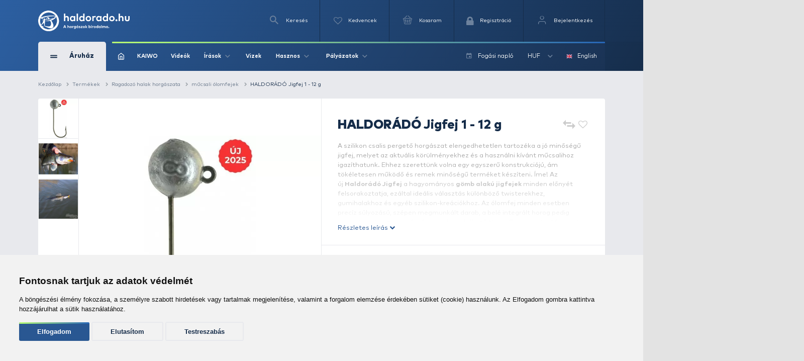

--- FILE ---
content_type: text/html; charset=utf-8
request_url: https://www.haldorado.hu/termekek/ragadozo-halak-horgaszata-c22/mucsali-olomfejek-c198/haldorado-jigfej-1-12-g-i39121
body_size: 36085
content:
<!DOCTYPE html>
<html lang="hu" class=" ">
<head>
    <meta charset="utf-8" />
    <title>HALDORÁDÓ Jigfej 1 - 12 g | Haldorádó Webáruház</title>
    <meta name="description" content="A szilikon csalis pergető horg&aacute;szat elengedhetetlen tartoz&eacute;ka a j&oacute; minős&eacute;gű jigfej, melyet az aktu&aacute;lis k&ouml;r&uuml;lm&eacute;nyekhez &eacute;s a haszn&aacute;lni k&iacute;v&aacute;nt műcsalihoz igaz&iacute;thatunk. Ehh..." />
    <meta name="generator" content="Haldorádó Webáruház" />
    <meta name="rating" content="general" />
    
    <meta name="robots" content="index,follow,max-image-preview:large" />

        <meta property="og:title" content="HALDORÁDÓ Jigfej 1 - 12 g | Haldorádó Webáruház" />
    <meta property="og:description" content="A szilikon csalis pergető horg&aacute;szat elengedhetetlen tartoz&eacute;ka a j&oacute; minős&eacute;gű jigfej, melyet az aktu&aacute;lis k&ouml;r&uuml;lm&eacute;nyekhez &eacute;s a haszn&aacute;lni k&iacute;v&aacute;nt műcsalihoz igaz&iacute;thatunk. Ehh..." />
    <meta property="og:image" content="https://image-live3.haldorado.eu/termekek/haldorado-jigfej-1-12-g_250312_3_0x0" />
    <meta property="og:type" content="product" />
    <meta property="og:site_name" content="Haldorádó Webáruház" />
    <meta property="og:url" content="https://www.haldorado.hu/termekek/ragadozo-halak-horgaszata-c22/mucsali-olomfejek-c198/haldorado-jigfej-1-12-g-i39121" />
    <meta property="og:locale" content="hu_HU" />
    
    <meta name="msapplication-tap-highlight" content="no"/>
    <meta name="format-detection" content="telephone=no" />
    <meta name="viewport" content="width=device-width, initial-scale=1.0" />

    <link rel="canonical" href="https://www.haldorado.hu/termekek/ragadozo-halak-horgaszata-c22/mucsali-olomfejek-c198/haldorado-jigfej-1-12-g-i39121" />
    <meta property="fb:admins" content="1808217048"/>
    <meta property="fb:app_id" content="261593617020712"/>

    <link rel="apple-touch-icon" sizes="180x180" href="/assets/front/img/favicons/apple-touch-icon.png?version=1.3806.0-RELEASE.1">
    <link rel="icon" type="image/png" href="/assets/front/img/favicons/favicon-32x32.png?version=1.3806.0-RELEASE.1" sizes="32x32">
    <link rel="icon" type="image/png" href="/assets/front/img/favicons/favicon-16x16.png?version=1.3806.0-RELEASE.1" sizes="16x16">
    <link rel="manifest" href="/assets/front/img/favicons/manifest.json?version=1.3806.0-RELEASE.1">
    <link rel="mask-icon" href="/assets/front/img/favicons/safari-pinned-tab.svg?version=1.3806.0-RELEASE.1" color="#155b92">
    <link rel="shortcut icon" href="/assets/front/img/favicons/favicon.ico?version=1.3806.0-RELEASE.1">
    <meta name="msapplication-config" content="/assets/front/img/favicons/browserconfig.xml?version=1.3806.0-RELEASE.1">
    <meta name="theme-color" content="#155b92">
    <link rel="preload" href="/assets/front/img/fallback_image.webp?version=1.3806.0-RELEASE.1" as="image">
    <link rel="preload" href="/assets/front/img/fallback_image_169.webp?version=1.3806.0-RELEASE.1" as="image">
    <link rel="preconnect" href="https://fonts.googleapis.com?version=1.3806.0-RELEASE.1" crossorigin>
    <link rel="preconnect" href="https://fonts.gstatic.com?version=1.3806.0-RELEASE.1" crossorigin>
    <link rel="preconnect" href="https://www.google-analytics.com?version=1.3806.0-RELEASE.1" crossorigin>
            <link rel="preconnect" href="https://image-live1.haldorado.eu" crossorigin>
            <link rel="preconnect" href="https://image-live2.haldorado.eu" crossorigin>
            <link rel="preconnect" href="https://image-live3.haldorado.eu" crossorigin>
            <link rel="preconnect" href="https://image-live4.haldorado.eu" crossorigin>
            <link rel="preconnect" href="https://image-live5.haldorado.eu" crossorigin>
    
    <meta name="RESOURCE-TYPE" content="DOCUMENT" />
    <meta name="DISTRIBUTION" content="GLOBAL" />
    <meta name="AUTHOR" content="Haldorádó horgászportál, horgászbolt és horgász webáruház" />
    <meta name="publisher" content="haldorado.hu" />
    <meta name="copyright" content="haldorado.hu" />
    <meta name="geo.region" content="HU-BK" />
    <meta name="geo.placename" content="Kiskunhalas" />
    <meta name="geo.position" content="46.439911;19.481124" />
    <meta name="ICBM" content="46.439911, 19.481124" />

    <link rel="preload" href="/assets/front/dist/css/plugins.min.css?version=1.3806.0-RELEASE.1" as="style" media="print" onload="this.media='all'; this.onload = null">

    <style id="criticalFontCSS">
        @charset "UTF-8";@font-face{font-family:haldoradoIcon;src:url(/assets/front//fonts/haldoradoIcon/haldoradoIcon.woff2?4bm7bz&version=3) format("woff2");font-weight:400;font-style:normal;font-display:block}[class*=" hldicon-"],[class^=hldicon-]{font-family:haldoradoIcon!important;speak:none;font-style:normal;font-weight:400;font-variant:normal;text-transform:none;line-height:1;-webkit-font-smoothing:antialiased;-moz-osx-font-smoothing:grayscale}.hldicon-badge-kiszallitas:before{content:"\e901"}.hldicon-badge-bonusz:before{content:"\e902"}.hldicon-badge-kiarusitas:before{content:"\e921"}.hldicon-badge-akcio:before{content:"\e923"}.hldicon-dijbekeres:before{content:"\e91a"}.hldicon-feldolgozas_alatt:before{content:"\e91b"}.hldicon-fizetes_folyamatban:before{content:"\e91c"}.hldicon-kiszallitva:before{content:"\e91d"}.hldicon-megrendeleset_lezartuk:before{content:"\e91e"}.hldicon-rendeles_szallithato:before{content:"\e91f"}.hldicon-teljesitve:before{content:"\e920"}.hldicon-noconnection:before{content:"\e919"}.hldicon-baitmethod:before{content:"\e918"}.hldicon-waves:before{content:"\e916"}.hldicon-cart:before{content:"\e903"}.hldicon-fish:before{content:"\e904"}.hldicon-lock:before{content:"\e905"}.hldicon-message:before{content:"\e906"}.hldicon-pen:before{content:"\e907"}.hldicon-search:before{content:"\e908"}.hldicon-star:before{content:"\e909"}.hldicon-ticketStarred:before{content:"\e90a"}.hldicon-ticket:before{content:"\e90b"}.hldicon-user:before{content:"\e90c"}.hldicon-wrench:before{content:"\e90d"}.hldicon-youtube:before{content:"\e90e"}.hldicon-haldoradoIcon:before{content:"\e910"}.hldicon-video:before{content:"\e911"}.hldicon-badge-kiszallitas-old .path1:before{content:"\e925";color:#8fb501;opacity:.8}.hldicon-badge-kiszallitas-old .path2:before{content:"\e926";margin-left:-1em;color:#fff}.hldicon-translate:before{content:"\e928"}.hldicon-brand:before,.hldicon-instagram:before,.hldicon-social:before{content:"\e900"}.hldicon-exit:before{content:"\e914"}.hldicon-truck:before{content:"\e913"}.hldicon-fish-circle:before{content:"\e915"}.hldicon-facebook:before{content:"\e90f"}.hldicon-earth:before{content:"\e9ca"}.hldicon-flag:before{content:"\e9cc"}.hldicon-quotes-left:before{content:"\e977"}.hldicon-quotes-right:before{content:"\e978"}.hldicon-th-large:before{content:"\f009"}.hldicon-boxed:before{content:"\f00a"}.hldicon-checkmark:before{content:"\e912"}.hldicon-cross:before{content:"\e917"}.hldicon-trash:before{content:"\f014"}.hldicon-download:before{content:"\f019"}.hldicon-refresh:before{content:"\f021"}.hldicon-tag:before{content:"\f02b"}.hldicon-tags:before{content:"\f02c"}.hldicon-list:before{content:"\f03a"}.hldicon-pencil:before{content:"\f040"}.hldicon-chevron-left:before{content:"\f053"}.hldicon-chevron-right:before{content:"\f054"}.hldicon-info-circle:before{content:"\e922"}.hldicon-blocked:before{content:"\e924"}.hldicon-plus:before{content:"\f067"}.hldicon-exclamation-circle:before{content:"\f06a"}.hldicon-gift:before{content:"\f06b"}.hldicon-exclamation-triangle:before,.hldicon-warning:before{content:"\f071"}.hldicon-calendar:before{content:"\f073"}.hldicon-chevron-up:before{content:"\f077"}.hldicon-chevron-down:before{content:"\f078"}.hldicon-arrows-v:before{content:"\f07d"}.hldicon-arrows-h:before{content:"\f07e"}.hldicon-thumbs-o-up:before{content:"\f087"}.hldicon-checkbox-uncheck:before{content:"\e927"}.hldicon-credit-card:before{content:"\f09d"}.hldicon-hand-o-right:before{content:"\f0a4"}.hldicon-filter:before{content:"\f0b0"}.hldicon-tabled:before{content:"\f0c9"}.hldicon-lightbulb-o:before{content:"\f0eb"}.hldicon-exchange:before{content:"\f0ec"}.hldicon-file:before{content:"\f0f6"}.hldicon-circle:before{content:"\f111"}.hldicon-happy:before{content:"\f118"}.hldicon-sad:before{content:"\f119"}.hldicon-info:before{content:"\f129"}.hldicon-ellipsis-v:before{content:"\f142"}.hldicon-check-square:before{content:"\f14a"}.hldicon-child:before{content:"\f1ae"}.hldicon-tree:before{content:"\f1bb"}.hldicon-cart-plus:before{content:"\f217"}.hldicon-bed:before{content:"\f236"}.hldicon-question:before{content:"\f29c"}
    </style>

    <link rel="preload" href="/assets/front/dist/css/style.min.css?version=1.3806.0-RELEASE.1" as="style">
<link href="/assets/front/dist/css/style.min.css?version=1.3806.0-RELEASE.1" type="text/css" rel="stylesheet" media="print" onload="this.media='all'; this.onload=null;">
<link rel="preload" href="/assets/front/dist/css/product.min.css?version=1.3806.0-RELEASE.1" as="style">
<link href="/assets/front/dist/css/product.min.css?version=1.3806.0-RELEASE.1" type="text/css" rel="stylesheet" media="print" onload="this.media='all'; this.onload=null;">


        <script type="text/javascript" data-cookie-consent="tracking">
        
        (function(i,s,o,g,r,a,m){i['GoogleAnalyticsObject']=r;i[r]=i[r]||function(){
                    (i[r].q=i[r].q||[]).push(arguments)},i[r].l=1*new Date();a=s.createElement(o),
                m=s.getElementsByTagName(o)[0];a.async=1;a.src=g;m.parentNode.insertBefore(a,m)
        })(window,document,'script','https://www.google-analytics.com/analytics.js?version=1.3806.0-RELEASE.1','ga');
        ga('create', 'UA-2957743-1', 'auto');
        ga('set', 'currencyCode', 'HUF');
        
    </script>
    <script src="/assets/front/js/modules/browserdetection/modernizr.min.js?version=1.3806.0-RELEASE.1" async></script>

    <script src="/assets/front/js/modules/errorHandlers/window.onimgerror.js?version=1.3806.0-RELEASE.1" defer></script>

            <script src="/assets/front/js/modules/errorHandlers/window.onerror.min.js?version=1.3806.0-RELEASE.1" async></script>
    
    
    <script>
        window.dataLayer = window.dataLayer || [];
        function gtag(){
            dataLayer.push(arguments);
        }
        gtag('consent', 'default', {
            'ad_storage': 'denied',
            'ad_user_data': 'denied',
            'ad_personalization': 'denied',
            'analytics_storage': 'denied',
            'functionality_storage': 'granted',
            'personalization_storage': 'granted',
            'security_storage': 'granted'
        });
    </script>
    <script type="text/javascript" src="/assets/front/js/modules/cookie-consent/cookie-consent.min.js?version=1.3806.0-RELEASE.1" charset="UTF-8" defer></script>
    <script type="text/javascript" charset="UTF-8" defer>
        document.addEventListener('DOMContentLoaded', function () {
            cookieConsent.run({
                "notice_banner_type":"simple",
                "consent_type":"express",
                "palette":"light",
                "language": document.documentElement.lang,
                "page_load_consent_levels":["strictly-necessary", ""],
                "notice_banner_reject_button_hide":false,
                "preferences_center_close_button_hide":false,
                "page_refresh_confirmation_buttons":false,
                "website_name":"Haldorádó",
                "website_privacy_policy_url":"https://www.haldorado.hu/adatkezelesi-tajekoztato",
                "callbacks": {
                    "scripts_specific_loaded": (level) => {
                        switch(level) {
                            case 'targeting':
                                gtag('consent', 'update', {
                                    'ad_storage': 'granted',
                                    'ad_user_data': 'granted',
                                    'ad_personalization': 'granted',
                                    'analytics_storage': 'granted',
                                    'functionality_storage': 'granted',
                                    'personalization_storage': 'granted',
                                    'security_storage': 'granted'
                                });
                                break;
                        }
                    },
                    "user_consent_saved": (data) => {
                        gtag('consent', 'update', {
                            'ad_storage': data['ad_storage'] === true ? 'granted' : 'denied',
                            'ad_user_data': data['ad_user_data'] === true ? 'granted' : 'denied',
                            'ad_personalization': data['ad_personalization'] === true ? 'granted' : 'denied',
                            'analytics_storage': data['analytics_storage'] === true ? 'granted' : 'denied',
                            'functionality_storage': 'granted',
                            'personalization_storage': 'granted',
                            'security_storage': 'granted'
                        });
                    }
                },
                "callbacks_force": true
            })
        })
    </script>
    
        
    <script type="text/javascript" data-cookie-consent="functionality" src="https://www.google.com/recaptcha/api.js?render=6Ldt3modAAAAADrnx6AxPAUwKtTLdvyX_Eggc-kX&badge=bottomleft" async defer></script>
    
                            <script type="text/javascript" data-cookie-consent="tracking">
                
                (function(w,d,s,l,i){w[l]=w[l]||[];w[l].push({'gtm.start':
                        new Date().getTime(),event:'gtm.js'});var f=d.getElementsByTagName(s)[0],
                    j=d.createElement(s),dl=l!='dataLayer'?'&l='+l:'';j.async=true;j.src=
                    'https://www.googletagmanager.com/gtm.js?id='+i+dl;f.parentNode.insertBefore(j,f);
                })(window,document,'script','dataLayer','GTM-PBTJQZM');
                
            </script>
            <link rel="alternate" href="https://www.haldorado.hu/termekek/ragadozo-halak-horgaszata-c22/mucsali-olomfejek-c198/haldorado-jigfej-1-12-g-i39121" hreflang="x-default" />
<link rel="alternate" href="https://www.haldorado.hu/termekek/ragadozo-halak-horgaszata-c22/mucsali-olomfejek-c198/haldorado-jigfej-1-12-g-i39121" hreflang="hu" />
<link rel="alternate" href="https://www.haldorado.hu/items/predator-fishing-c22/jig-heads-c198/haldorado-jigfej-1-12-g-i39121" hreflang="en" />
</head>
<body style="display: none;">


<div id="fb-root"></div>
<script type="text/javascript" data-cookie-consent="functionality">
    
    function showLoginBtn() {
      var buttons = document.getElementsByClassName('fb-login-btn');
      for (var i = 0; i < buttons.length; ++i) {
        buttons[i].style.display = '';
      }
    }

    function hideLoginBtn() {
      var buttons = document.getElementsByClassName('fb-login-btn');
      for (var i = 0; i < buttons.length; ++i) {
        buttons[i].style.display = 'none';
      }
    }

    function statusChangeCallback(response) {
      if (response.status === 'connected') {
        testAPI();
      } else {
        showLoginBtn();
      }
    }

    function checkLoginState() {
      if (typeof FB !== 'undefined') {
        FB.getLoginStatus(function(response) {
          statusChangeCallback(response);
        });
      }
    }

    function testAPI() {
      FB.api('/me', function(response) {
        // ide jöhet a profil infó kezelése
      });
    }

    // Facebook init függvény
    window.fbAsyncInit = function () {
      FB.init({
        appId: '261593617020712',
        cookie: true,
        xfbml: true,
        version: 'v20.0'
      });

      FB.getLoginStatus(function(response) {
        statusChangeCallback(response);
      });
    };



    // SDK betöltése csak első felhasználói interakció után
   (function() {
      var loaded = false;
      function loadFacebookSDK() {
        function isBot() {
          return /Google Page Speed Insights|Lighthouse|Chrome-Lighthouse|GTmetrix|Pingdom|Headless/.test(navigator.userAgent);
        }

        if (isBot()) return;

        if (loaded) return;
        loaded = true;

        if (document.getElementById('facebook-jssdk')) return;
        var js = document.createElement('script');
        js.id = 'facebook-jssdk';
        js.src = "https://connect.facebook.net/hu_HU/sdk.js";
        js.async = true;
        js.defer = true;
        var fjs = document.getElementsByTagName('script')[0];
        fjs.parentNode.insertBefore(js, fjs);

        // Események eltávolítása
        ['scroll', 'mousemove', 'touchstart', 'click', 'keydown'].forEach(function(evt) {
          window.removeEventListener(evt, loadFacebookSDK, { passive: true });
        });
      }

      // Többféle user inputra figyelünk
      ['scroll', 'mousemove', 'touchstart', 'click', 'keydown'].forEach(function(evt) {
        window.addEventListener(evt, loadFacebookSDK, { once: true, passive: true });
      });
    })();
    
</script>


            <noscript><iframe src="https://www.googletagmanager.com/ns.html?id=GTM-PBTJQZM"
                          height="0" width="0" style="display:none;visibility:hidden"></iframe></noscript>
    
<!-- mobil menu -->
    <nav id="menu"></nav>
<div id="page" class="unregistered-user">
    <header class="d-none d-lg-block header-desktop  breadcrumb-is-not-present">

        <div class="navbar-wrapper unregistered-user">
            <div class="overlay"></div>
            <nav class="navbar-top">
                <div class="container container-xl">
                    <div class="d-flex align-items-center justify-content-end flex-wrap user-menu-row">
                        <a href="/" class="mr-auto hld-logo">
                            <img src="/assets/front/img/svg/haldorado-logo.svg" alt="Haldorádó logó" class="main-logo img-fluid" width="226" height="51" loading="lazy">
                        </a>

                        <div class="navbar-top__menu-item hldSearchLink">
                            <i class="icon icon-search"></i>
                            <span>Keresés</span>
                        </div>

                        <a href="/kedvenceim" class="navbar-top__menu-item favouriteCounter">
                            <i class="icon icon-heart-empty">
                                <span >
                                                                    </span>
                            </i>
                            <p>Kedvencek</p>
                        </a>

                        <a class="navbar-top__menu-item quantityBadge cartQuantity" href="/kosar">
                            <i class="icon icon-shopping-basket">
                                <span >
                                                                    </span>
                            </i>
                            <span>Kosaram</span>
                        </a>

                                                    <a class="navbar-top__menu-item  register" href="/regisztracio"
                               title="Regisztráció">
                                <i class="hldicon-lock"></i>
                                <span>Regisztráció</span>
                            </a>
                            <a class="navbar-top__menu-item login login-modal" href="/bejelentkezes"
                               title="Bejelentkezés">
                                <i class="icon icon-feather-user-icon"></i>
                                <span>Bejelentkezés</span>
                            </a>
                                            </div>
                </div>
            </nav>
            <nav class="navbar-main">
                <div class="container container-xl">
                    <div class="d-flex align-items-center flex-wrap">
                        <div class="navbar-main__category">
                            <div class="d-flex align-items-center">
                                <div>
                                    <span></span>
                                    <span></span>
                                </div>
                                <span>Áruház</span>
                            </div>
                            <i class="icon icon-arrow-up d-block d-lg-none"></i>
                        </div>
                        <div class="navbar-main__menu  d-flex align-items-center justify-content-between w-100 flex-1">
                            <div class="d-flex align-items-center">
                                                                    <a href="/">
                                        <img src="/assets/front/img/iconsToFont/home.svg" width="15" height="17" alt="" title=""/>
                                    </a>
                                                                <a href="/kaiwo">
                                    KAIWO
                                </a>
                                <a href="/topikok/videot-tartalmazo-irasok">
                                    Videók
                                </a>
                                <div class="dropdown">
                                    <a class="dropdown-toggle" href="#" role="button" id="dropdownMenuLink" data-toggle="dropdown" aria-haspopup="true" aria-expanded="false">
                                        Írások
                                        <i class="icon icon-arrow-up"></i>
                                    </a>

                                    <div class="dropdown-menu drpd-articles" aria-labelledby="dropdownMenuLink">
                                        <a href="/topikok/aktualis-irasok">
                                            Aktuális
                                        </a>
                                        <a href="/irasok">
                                            Írások
                                        </a>
                                        <a href="/topikok">
                                            Topikok
                                        </a>
                                        <a href="/szerzok">
                                            Szerzők
                                        </a>
                                    </div>
                                </div>
                                <a href="/vizek">
                                    Vizek
                                </a>
                                <div class="dropdown">
                                    <a class="dropdown-toggle" href="#" role="button" id="dropdownMenuLink" data-toggle="dropdown" aria-haspopup="true" aria-expanded="false">
                                        Hasznos
                                        <i class="icon icon-arrow-up"></i>
                                    </a>

                                    <div class="dropdown-menu drpd-useful" aria-labelledby="dropdownMenuLink">
                                        <a href="/idojaras">
                                            Időjárás
                                        </a>
                                        <a href="/ceginformacio">
                                            Céginformáció
                                        </a>
                                        <a href="/vasarlasi-feltetelek">
                                            ÁSZF
                                        </a>
                                        <a href="/adatkezelesi-tajekoztato">
                                            Adatkezelési tájékoztató
                                        </a>
                                        <a href="/impresszum">
                                            Impresszum
                                        </a>
                                    </div>

                                </div>
                                <div class="dropdown">
                                    <a class="dropdown-toggle" href="#" role="button" id="dropdownMenuLink" data-toggle="dropdown" aria-haspopup="true" aria-expanded="false">
                                        Pályázatok
                                        <i class="icon icon-arrow-up"></i>
                                    </a>

                                    <div class="dropdown-menu drpd-competitive" aria-labelledby="dropdownMenuLink">
                                        <a href="/szechenyi_2020_gyakornoki_palyazat">
                                            Gyakornokok foglalkoztatása
                                        </a>
                                        <a href="/szechenyi_2020">
                                            Vállalati komplex infokommunikációs fejlesztés
                                        </a>
                                        <a href="/szechenyi_2020_napelemes_rendszer">
                                            Napelemes rendszer telepítése (2020)
                                        </a>
                                        <a href="/szechenyi_2021_napelemes_rendszer">
                                            Napelemes rendszer telepítése (2021)
                                        </a>
                                    </div>
                                </div>
                            </div>

                            <div class="navbar-main__menu__right d-flex align-items-center">
                                                                                                <a href="/fogasi-naplo">
                                    <i class="icon icon-calendar mr-2"></i>
                                    <span>Fogási napló</span>
                                </a>
                                <div class="dropdown">
                                                                                                                                                                                                                                        <a class="dropdown-toggle" href="#" role="button" id="dropdownMenuLink" data-toggle="dropdown" aria-haspopup="true" aria-expanded="false">
                                                HUF
                                                <i class="icon icon-arrow-up"></i>
                                            </a>
                                                                                                                <div class="dropdown-menu drpd-currency" aria-labelledby="dropdownMenuLink">
                                                                                                                                    <a href="#" class="selectCurrency" data-type="currency"
                                                   data-id="EUR">EUR</a>
                                                                                                                                                                                                            </div>
                                </div>
                                <div class="dropdown dropdown-language">
                                                                                                                                                                                                                                        <a href="#" class="selectLanguage" data-type="language"
                                               data-current-uri=""
                                               data-id="2">
                                                <img src="https://flagicons.lipis.dev/flags/4x3/gb.svg" width="15" height="10" alt="English" title="English"/>
                                                English
                                            </a>
                                                                                                            </div>
                            </div>
                        </div>

                        <div class="navbar-main__category-menu">
                            <div class="category-menu__left">

                                                                    <a href="/katalogusok/haldorado-2026-pc1" class="d-flex align-items-center tag__new justify-content-between mb-2">
                                        <div class="d-flex align-items-center">

                                                                                            <span class="bg-icon"></span>
                                            
                                            <span>Haldorádó 2026</span>
                                        </div>
                                        <i class="icon icon-arrow-up arrow-right"></i>
                                    </a>
                                                                    <a href="/katalogusok/haldorado-pc2" class="d-flex align-items-center tag__new justify-content-between mb-2">
                                        <div class="d-flex align-items-center">

                                                                                            <i class="icon icon-star"></i>
                                            
                                            <span>Haldorádó</span>
                                        </div>
                                        <i class="icon icon-arrow-up arrow-right"></i>
                                    </a>
                                                                    <a href="/katalogusok/by-dome-pc3" class="d-flex align-items-center tag__new justify-content-between mb-2">
                                        <div class="d-flex align-items-center">

                                                                                            <i class="icon icon-star"></i>
                                            
                                            <span>By Döme</span>
                                        </div>
                                        <i class="icon icon-arrow-up arrow-right"></i>
                                    </a>
                                                                    <a href="/kaiwo" class="d-flex align-items-center tag__new justify-content-between mb-2">
                                        <div class="d-flex align-items-center">

                                                                                            <span class="bg-icon"></span>
                                            
                                            <span>KAIWO</span>
                                        </div>
                                        <i class="icon icon-arrow-up arrow-right"></i>
                                    </a>
                                                                    <a href="/katalogusok/owner-pc46" class="d-flex align-items-center tag__new justify-content-between mb-2">
                                        <div class="d-flex align-items-center">

                                                                                            <i class="icon icon-star"></i>
                                            
                                            <span>Owner</span>
                                        </div>
                                        <i class="icon icon-arrow-up arrow-right"></i>
                                    </a>
                                                                    <a href="/katalogusok/limitalt-termekek-pc52" class="d-flex align-items-center tag__new justify-content-between mb-2">
                                        <div class="d-flex align-items-center">

                                                                                            <i class="icon icon-star"></i>
                                            
                                            <span>Limitált termékek</span>
                                        </div>
                                        <i class="icon icon-arrow-up arrow-right"></i>
                                    </a>
                                                                    <a href="/kosar/utalvany-vasarlas" class="d-flex align-items-center tag__gift justify-content-between mb-2">
                                        <div class="d-flex align-items-center">

                                                                                            <i class="icon hldicon-gift"></i>
                                            
                                            <span>Utalvány vásárlás</span>
                                        </div>
                                        <i class="icon icon-arrow-up arrow-right"></i>
                                    </a>
                                                                    <a href="/termekek/kereses?akcio_tipus=top_items" class="d-flex align-items-center  justify-content-between mb-2">
                                        <div class="d-flex align-items-center">

                                                                                            <i class="icon icon-cup"></i>
                                            
                                            <span>Top termékek</span>
                                        </div>
                                        <i class="icon icon-arrow-up arrow-right"></i>
                                    </a>
                                                                    <a href="/termekek/kereses?akcio_tipus=is_special_price" class="d-flex align-items-center tag__sales justify-content-between mb-2">
                                        <div class="d-flex align-items-center">

                                                                                            <span class="bg-icon"></span>
                                            
                                            <span>Kiemelt ajánlatok</span>
                                        </div>
                                        <i class="icon icon-arrow-up arrow-right"></i>
                                    </a>
                                                                    <a href="/termekek/ajandektargyak-c28" class="d-flex align-items-center  justify-content-between mb-2">
                                        <div class="d-flex align-items-center">

                                                                                            <i class="icon icon-gift"></i>
                                            
                                            <span>Ajándéktárgyak</span>
                                        </div>
                                        <i class="icon icon-arrow-up arrow-right"></i>
                                    </a>
                                                                    <a href="/termekek/feeder-horgaszat-c391" class="d-flex align-items-center tag__feeder_fishing justify-content-between mb-2">
                                        <div class="d-flex align-items-center">

                                                                                            <span class="bg-icon"></span>
                                            
                                            <span>Feeder horgászat</span>
                                        </div>
                                        <i class="icon icon-arrow-up arrow-right"></i>
                                    </a>
                                                                    <a href="/termekek/pontyhorgaszat-c373" class="d-flex align-items-center tag__carp_fishing justify-content-between mb-2">
                                        <div class="d-flex align-items-center">

                                                                                            <span class="bg-icon"></span>
                                            
                                            <span>Pontyhorgászat</span>
                                        </div>
                                        <i class="icon icon-arrow-up arrow-right"></i>
                                    </a>
                                                                    <a href="/termekek/camping-termekek-c15" class="d-flex align-items-center  justify-content-between mb-2">
                                        <div class="d-flex align-items-center">

                                                                                            <i class="icon icon-chair"></i>
                                            
                                            <span>Camping termékek</span>
                                        </div>
                                        <i class="icon icon-arrow-up arrow-right"></i>
                                    </a>
                                                                    <a href="/termekek/ragadozo-halak-horgaszata-c22" class="d-flex align-items-center tag__predator_fishing justify-content-between mb-2">
                                        <div class="d-flex align-items-center">

                                                                                            <span class="bg-icon"></span>
                                            
                                            <span>Ragadozó halak horgászata</span>
                                        </div>
                                        <i class="icon icon-arrow-up arrow-right"></i>
                                    </a>
                                                                    <a href="/termekek/uszos-horgaszat-c20" class="d-flex align-items-center tag__floating_fishing justify-content-between mb-2">
                                        <div class="d-flex align-items-center">

                                                                                            <span class="bg-icon"></span>
                                            
                                            <span>Úszós horgászat</span>
                                        </div>
                                        <i class="icon icon-arrow-up arrow-right"></i>
                                    </a>
                                                                    <a href="/termekek/horgaszbot-c1" class="d-flex align-items-center  justify-content-between mb-2">
                                        <div class="d-flex align-items-center">

                                                                                            <i class="icon icon-fishing-rod"></i>
                                            
                                            <span>Horgászbot</span>
                                        </div>
                                        <i class="icon icon-arrow-up arrow-right"></i>
                                    </a>
                                                                    <a href="/termekek/horgaszorso-c2" class="d-flex align-items-center  justify-content-between mb-2">
                                        <div class="d-flex align-items-center">

                                                                                            <i class="icon icon-fishing-reel"></i>
                                            
                                            <span>Horgászorsó</span>
                                        </div>
                                        <i class="icon icon-arrow-up arrow-right"></i>
                                    </a>
                                                                    <a href="/termekek/etetoanyag-bojli-pellet-c18" class="d-flex align-items-center  justify-content-between mb-2">
                                        <div class="d-flex align-items-center">

                                                                                            <i class="icon icon-noun_pellets"></i>
                                            
                                            <span>Etetőanyag, bojli, pellet</span>
                                        </div>
                                        <i class="icon icon-arrow-up arrow-right"></i>
                                    </a>
                                                                    <a href="/termekek/adalek-aroma-c21" class="d-flex align-items-center  justify-content-between mb-2">
                                        <div class="d-flex align-items-center">

                                                                                            <i class="icon icon-noun_pill-bottle"></i>
                                            
                                            <span>Adalék, aroma</span>
                                        </div>
                                        <i class="icon icon-arrow-up arrow-right"></i>
                                    </a>
                                                                    <a href="/termekek/zsinor-c3" class="d-flex align-items-center  justify-content-between mb-2">
                                        <div class="d-flex align-items-center">

                                                                                            <i class="icon icon-fishing-line"></i>
                                            
                                            <span>Zsinór</span>
                                        </div>
                                        <i class="icon icon-arrow-up arrow-right"></i>
                                    </a>
                                                                    <a href="/termekek/horog-c4" class="d-flex align-items-center  justify-content-between mb-2">
                                        <div class="d-flex align-items-center">

                                                                                            <i class="icon icon-hook"></i>
                                            
                                            <span>Horog</span>
                                        </div>
                                        <i class="icon icon-arrow-up arrow-right"></i>
                                    </a>
                                                                    <a href="/termekek/kapasjelzo-c14" class="d-flex align-items-center  justify-content-between mb-2">
                                        <div class="d-flex align-items-center">

                                                                                            <i class="icon icon-buoy"></i>
                                            
                                            <span>Kapásjelző</span>
                                        </div>
                                        <i class="icon icon-arrow-up arrow-right"></i>
                                    </a>
                                                                    <a href="/termekek/bottarto-rod-pod-c12" class="d-flex align-items-center  justify-content-between mb-2">
                                        <div class="d-flex align-items-center">

                                                                                            <i class="icon icon-rod-pod"></i>
                                            
                                            <span>Bottartó, rod pod</span>
                                        </div>
                                        <i class="icon icon-arrow-up arrow-right"></i>
                                    </a>
                                
                                <a href="/termekek" class="btn btn-outline-secondary">
                                    Összes kategória
                                </a>
                            </div>

                            <div class="hero-slider-wrapper">
                                <div class="hero-slider">

                                                                            <a href="/topikok/hirek-c15/termekbemutatok-c25/owner-horgok-a-feederhorgaszathoz-hangolva-a6947" class="hero-slider-item  h-100" style="background-image: url('https://image-live1.haldorado.eu/irasok/owner-horgok-a-feederhorgaszathoz-hangolva_255040_2_720x0')">
                                            <span style="color: #B8FF72; font-size: 58px; font-weight: 700; line-height: 1; margin-bottom: 37px; position: relative;">
                                                Owner horgok a feederhorgászathoz hangolva
                                            </span>

                                            <div style="margin-bottom: 45px;">
                                                <span style="position: absolute; top: 0; left: 0; bottom: 0; height: 100%; width: 4px; background: linear-gradient(to bottom,#B8FF72 0,#2766B7 100%); border-radius: 25px;"></span>
                                                <div style="color: #fff; font-size: 14px; position: relative; padding-left: 25px; width: 100%; font-weight: normal">Az Owner horgokat a világ legjobbjai között tartják számon. Mind minőségben, mind gyártástechnológiában olyan szintet képviselnek, ami a prémium kategóriába sorolja az Owner termékeket. A japán horoggyártás művészete évtizedekre vezethető vissza, így a minőség garantált! Ebben az írásban a feederhorgászathoz optimalizált változatokat mutatjuk be.</div>
                                            </div>

                                            <div>
                                                <span class="font-default">Részletek</span>
                                                <i class="icon icon-long-arrow"></i>
                                            </div>
                                        </a>
                                                                            <a href="/topikok/bojlis-horgaszat-c5/altalanos-c166/a-wafter-csalik-vilaga-a6984" class="hero-slider-item  h-100" style="background-image: url('https://image-live5.haldorado.eu/irasok/a-wafter-csalik-vilaga_260704_2_720x0')">
                                            <span style="color: #B8FF72; font-size: 58px; font-weight: 700; line-height: 1; margin-bottom: 37px; position: relative;">
                                                A wafter csalik világa
                                            </span>

                                            <div style="margin-bottom: 45px;">
                                                <span style="position: absolute; top: 0; left: 0; bottom: 0; height: 100%; width: 4px; background: linear-gradient(to bottom,#B8FF72 0,#2766B7 100%); border-radius: 25px;"></span>
                                                <div style="color: #fff; font-size: 14px; position: relative; padding-left: 25px; width: 100%; font-weight: normal">A modern pontyhorgászat népszerű és hatékony csalijai az úgynevezett wafter, vagyis kikönnyített bojlik, horogcsalik. Sikerük és létjogosultságuk megkérdőjelezhetetlen a célzott nagyponty-horgászatban is. Miért ennyire hatékonyak és szelektívek is sokszor? Ennek járok utána legújabb írásomban!</div>
                                            </div>

                                            <div>
                                                <span class="font-default">Részletek</span>
                                                <i class="icon icon-long-arrow"></i>
                                            </div>
                                        </a>
                                                                            <a href="/topikok/hirek-c15/termekbemutatok-c25/praktikus-lampak-horgaszathoz-es-kempingezeshez-a-haldorado-kinalataban-a7119" class="hero-slider-item  h-100" style="background-image: url('https://image-live5.haldorado.eu/irasok/praktikus-lampak-horgaszathoz-es-kempingezeshez-a-haldorado-kinalataban_361324_2_720x0')">
                                            <span style="color: #B8FF72; font-size: 58px; font-weight: 700; line-height: 1; margin-bottom: 37px; position: relative;">
                                                Praktikus lámpák horgászathoz és kempingezéshez a HALDORÁDÓ kínálatában
                                            </span>

                                            <div style="margin-bottom: 45px;">
                                                <span style="position: absolute; top: 0; left: 0; bottom: 0; height: 100%; width: 4px; background: linear-gradient(to bottom,#B8FF72 0,#2766B7 100%); border-radius: 25px;"></span>
                                                <div style="color: #fff; font-size: 14px; position: relative; padding-left: 25px; width: 100%; font-weight: normal">A Haldorádó termékek fejlesztése során az elsődleges szempont mindig a funkcionalitás, a könnyen kezelhetőség és a praktikum volt. Igyekszünk felhasználóink számára olyan horgászcikkeket és kiegészítőket készíteni, amelyek eredményességüket és kényelmüket szolgálják. 2025-ben egy új, lámpákból álló termékcsalád kerül forgalomba, melynek tagjai megkönnyítik az éjszakai horgászatot, valamint a táborozást, sátorozást. Elsősorban a ponty- és harcsahorgászok, valamint az outdoor programokat kedvelő és kalandvágyó túrázók, kempingezők vehetik nagy hasznát ezeknek az új, professzionális minőségű világító eszközöknek.</div>
                                            </div>

                                            <div>
                                                <span class="font-default">Részletek</span>
                                                <i class="icon icon-long-arrow"></i>
                                            </div>
                                        </a>
                                    
                                </div>
                            </div>
                        </div>
                    </div>
                </div>
            </nav>
        </div>
                    <div class="breadcrumb-wrapper">
    <div class="container container-xl align-items-center justify-content-between breadcrumb-row">
        <nav aria-label="breadcrumb" class="flex-1">
            <ol class="breadcrumb">
                                                            <li class="breadcrumb-item">
                            <a href="/">
                                <span>Kezdőlap</span>
                            </a>
                        </li>
                                                                                <li class="breadcrumb-item">
                            <a href="/termekek">
                                <span>Termékek</span>
                            </a>
                        </li>
                                                                                <li class="breadcrumb-item">
                            <a href="/termekek/ragadozo-halak-horgaszata-c22">
                                <span>Ragadozó halak horgászata</span>
                            </a>
                        </li>
                                                                                <li class="breadcrumb-item">
                            <a href="/termekek/ragadozo-halak-horgaszata-c22/mucsali-olomfejek-c198">
                                <span>műcsali ólomfejek</span>
                            </a>
                        </li>
                                                                                <li class="breadcrumb-item active">
                            <a href="#">
                                <span>HALDORÁDÓ Jigfej 1 - 12 g</span>
                            </a>
                        </li>
                                                </ol>
        </nav>
            </div>
</div>
            </header>
    <!--page closing in footer-->
<!-- mobil menu -->
        <header class="d-block d-lg-none header-mobile  breadcrumb-is-not-present">

        <div class="navbar-wrapper unregistered-user">
            <div class="overlay"></div>
            <nav class="navbar-top">
                <div class="container container-xl">
                    <div class="d-flex align-items-center justify-content-end flex-wrap user-menu-row">
                        <a href="/" class="mr-auto hld-logo">
                            <img src="/assets/front/img/redesign/logo-mobile.svg" alt="Haldorádó logó mobil" class="main-logo img-fluid">
                        </a>

                        <div class="navbar-top__menu-item hldSearchLink">
                            <i class="icon icon-search"></i>
                            <span>Keresés</span>
                        </div>

                        <div class="mobile-menu">
                            <span></span>
                            <span></span>
                            <span></span>
                        </div>
                    </div>

                    <div class="d-flex navbar-top-divider">
                                                    <a href="/" class="navbar-top-home">
                                <img src="/assets/front/img/iconsToFont/home.svg" width="19" height="21" alt="" title=""/>
                            </a>
                                                <div class="flex-1">
                            <div class="navbar-main__category">
                                <div class="d-flex align-items-center">
                                    <div>
                                        <span></span>
                                        <span></span>
                                    </div>
                                    <span>Áruház</span>
                                </div>
                                <i class="icon icon-arrow-up d-block d-lg-none"></i>
                            </div>

                            <div class="navbar-main__category-menu ">
                                <div class="category-menu__left">

                                                                            <a href="/katalogusok/haldorado-2026-pc1" class="d-flex align-items-center tag__new justify-content-between mb-2">
                                            <div class="d-flex align-items-center">

                                                                                                    <span class="bg-icon"></span>
                                                
                                                <span>Haldorádó 2026</span>
                                            </div>
                                            <i class="icon icon-arrow-up arrow-right"></i>
                                        </a>
                                                                            <a href="/katalogusok/haldorado-pc2" class="d-flex align-items-center tag__new justify-content-between mb-2">
                                            <div class="d-flex align-items-center">

                                                                                                    <i class="icon icon-star"></i>
                                                
                                                <span>Haldorádó</span>
                                            </div>
                                            <i class="icon icon-arrow-up arrow-right"></i>
                                        </a>
                                                                            <a href="/katalogusok/by-dome-pc3" class="d-flex align-items-center tag__new justify-content-between mb-2">
                                            <div class="d-flex align-items-center">

                                                                                                    <i class="icon icon-star"></i>
                                                
                                                <span>By Döme</span>
                                            </div>
                                            <i class="icon icon-arrow-up arrow-right"></i>
                                        </a>
                                                                            <a href="/kaiwo" class="d-flex align-items-center tag__new justify-content-between mb-2">
                                            <div class="d-flex align-items-center">

                                                                                                    <span class="bg-icon"></span>
                                                
                                                <span>KAIWO</span>
                                            </div>
                                            <i class="icon icon-arrow-up arrow-right"></i>
                                        </a>
                                                                            <a href="/katalogusok/owner-pc46" class="d-flex align-items-center tag__new justify-content-between mb-2">
                                            <div class="d-flex align-items-center">

                                                                                                    <i class="icon icon-star"></i>
                                                
                                                <span>Owner</span>
                                            </div>
                                            <i class="icon icon-arrow-up arrow-right"></i>
                                        </a>
                                                                            <a href="/katalogusok/limitalt-termekek-pc52" class="d-flex align-items-center tag__new justify-content-between mb-2">
                                            <div class="d-flex align-items-center">

                                                                                                    <i class="icon icon-star"></i>
                                                
                                                <span>Limitált termékek</span>
                                            </div>
                                            <i class="icon icon-arrow-up arrow-right"></i>
                                        </a>
                                                                            <a href="/kosar/utalvany-vasarlas" class="d-flex align-items-center tag__gift justify-content-between mb-2">
                                            <div class="d-flex align-items-center">

                                                                                                    <i class="icon hldicon-gift"></i>
                                                
                                                <span>Utalvány vásárlás</span>
                                            </div>
                                            <i class="icon icon-arrow-up arrow-right"></i>
                                        </a>
                                                                            <a href="/termekek/kereses?akcio_tipus=top_items" class="d-flex align-items-center  justify-content-between mb-2">
                                            <div class="d-flex align-items-center">

                                                                                                    <i class="icon icon-cup"></i>
                                                
                                                <span>Top termékek</span>
                                            </div>
                                            <i class="icon icon-arrow-up arrow-right"></i>
                                        </a>
                                                                            <a href="/termekek/kereses?akcio_tipus=is_special_price" class="d-flex align-items-center tag__sales justify-content-between mb-2">
                                            <div class="d-flex align-items-center">

                                                                                                    <span class="bg-icon"></span>
                                                
                                                <span>Kiemelt ajánlatok</span>
                                            </div>
                                            <i class="icon icon-arrow-up arrow-right"></i>
                                        </a>
                                                                            <a href="/termekek/ajandektargyak-c28" class="d-flex align-items-center  justify-content-between mb-2">
                                            <div class="d-flex align-items-center">

                                                                                                    <i class="icon icon-gift"></i>
                                                
                                                <span>Ajándéktárgyak</span>
                                            </div>
                                            <i class="icon icon-arrow-up arrow-right"></i>
                                        </a>
                                                                            <a href="/termekek/feeder-horgaszat-c391" class="d-flex align-items-center tag__feeder_fishing justify-content-between mb-2">
                                            <div class="d-flex align-items-center">

                                                                                                    <span class="bg-icon"></span>
                                                
                                                <span>Feeder horgászat</span>
                                            </div>
                                            <i class="icon icon-arrow-up arrow-right"></i>
                                        </a>
                                                                            <a href="/termekek/pontyhorgaszat-c373" class="d-flex align-items-center tag__carp_fishing justify-content-between mb-2">
                                            <div class="d-flex align-items-center">

                                                                                                    <span class="bg-icon"></span>
                                                
                                                <span>Pontyhorgászat</span>
                                            </div>
                                            <i class="icon icon-arrow-up arrow-right"></i>
                                        </a>
                                                                            <a href="/termekek/camping-termekek-c15" class="d-flex align-items-center  justify-content-between mb-2">
                                            <div class="d-flex align-items-center">

                                                                                                    <i class="icon icon-chair"></i>
                                                
                                                <span>Camping termékek</span>
                                            </div>
                                            <i class="icon icon-arrow-up arrow-right"></i>
                                        </a>
                                                                            <a href="/termekek/ragadozo-halak-horgaszata-c22" class="d-flex align-items-center tag__predator_fishing justify-content-between mb-2">
                                            <div class="d-flex align-items-center">

                                                                                                    <span class="bg-icon"></span>
                                                
                                                <span>Ragadozó halak horgászata</span>
                                            </div>
                                            <i class="icon icon-arrow-up arrow-right"></i>
                                        </a>
                                                                            <a href="/termekek/uszos-horgaszat-c20" class="d-flex align-items-center tag__floating_fishing justify-content-between mb-2">
                                            <div class="d-flex align-items-center">

                                                                                                    <span class="bg-icon"></span>
                                                
                                                <span>Úszós horgászat</span>
                                            </div>
                                            <i class="icon icon-arrow-up arrow-right"></i>
                                        </a>
                                                                            <a href="/termekek/horgaszbot-c1" class="d-flex align-items-center  justify-content-between mb-2">
                                            <div class="d-flex align-items-center">

                                                                                                    <i class="icon icon-fishing-rod"></i>
                                                
                                                <span>Horgászbot</span>
                                            </div>
                                            <i class="icon icon-arrow-up arrow-right"></i>
                                        </a>
                                                                            <a href="/termekek/horgaszorso-c2" class="d-flex align-items-center  justify-content-between mb-2">
                                            <div class="d-flex align-items-center">

                                                                                                    <i class="icon icon-fishing-reel"></i>
                                                
                                                <span>Horgászorsó</span>
                                            </div>
                                            <i class="icon icon-arrow-up arrow-right"></i>
                                        </a>
                                                                            <a href="/termekek/etetoanyag-bojli-pellet-c18" class="d-flex align-items-center  justify-content-between mb-2">
                                            <div class="d-flex align-items-center">

                                                                                                    <i class="icon icon-noun_pellets"></i>
                                                
                                                <span>Etetőanyag, bojli, pellet</span>
                                            </div>
                                            <i class="icon icon-arrow-up arrow-right"></i>
                                        </a>
                                                                            <a href="/termekek/adalek-aroma-c21" class="d-flex align-items-center  justify-content-between mb-2">
                                            <div class="d-flex align-items-center">

                                                                                                    <i class="icon icon-noun_pill-bottle"></i>
                                                
                                                <span>Adalék, aroma</span>
                                            </div>
                                            <i class="icon icon-arrow-up arrow-right"></i>
                                        </a>
                                                                            <a href="/termekek/zsinor-c3" class="d-flex align-items-center  justify-content-between mb-2">
                                            <div class="d-flex align-items-center">

                                                                                                    <i class="icon icon-fishing-line"></i>
                                                
                                                <span>Zsinór</span>
                                            </div>
                                            <i class="icon icon-arrow-up arrow-right"></i>
                                        </a>
                                                                            <a href="/termekek/horog-c4" class="d-flex align-items-center  justify-content-between mb-2">
                                            <div class="d-flex align-items-center">

                                                                                                    <i class="icon icon-hook"></i>
                                                
                                                <span>Horog</span>
                                            </div>
                                            <i class="icon icon-arrow-up arrow-right"></i>
                                        </a>
                                                                            <a href="/termekek/kapasjelzo-c14" class="d-flex align-items-center  justify-content-between mb-2">
                                            <div class="d-flex align-items-center">

                                                                                                    <i class="icon icon-buoy"></i>
                                                
                                                <span>Kapásjelző</span>
                                            </div>
                                            <i class="icon icon-arrow-up arrow-right"></i>
                                        </a>
                                                                            <a href="/termekek/bottarto-rod-pod-c12" class="d-flex align-items-center  justify-content-between mb-2">
                                            <div class="d-flex align-items-center">

                                                                                                    <i class="icon icon-rod-pod"></i>
                                                
                                                <span>Bottartó, rod pod</span>
                                            </div>
                                            <i class="icon icon-arrow-up arrow-right"></i>
                                        </a>
                                    
                                    <a href="/termekek" class="btn btn-outline-secondary">
                                        Összes kategória
                                    </a>
                                </div>
                            </div>
                        </div>
                        <a class="navbar-top__menu-item quantityBadge cartQuantity pr-0" href="/kosar">
                            <i class="icon icon-shopping-basket mr-0">
                                <span >
                                                                    </span>
                            </i>
                            <span>Kosaram</span>
                        </a>
                    </div>

                </div>
            </nav>

            <nav class="navbar-main">
                <div class="container container-xl">
                    <div class="d-flex align-items-center flex-wrap">
                        <div class="navbar-main__menu  d-flex align-items-center justify-content-between w-100 flex-1">
                            <div class="d-flex align-items-center">

                                <div class="navbar-top">
                                                                            <a class="navbar-top__menu-item  register" href="/regisztracio"
                                           title="Regisztráció">
                                            <i class="hldicon-lock"></i>
                                            <span>Regisztráció</span>
                                        </a>
                                        <a class="navbar-top__menu-item login login-modal" href="/bejelentkezes"
                                           title="Bejelentkezés">
                                            <i class="icon icon-feather-user-icon"></i>
                                            <span>Bejelentkezés</span>
                                        </a>
                                                                    </div>

                                <a href="/kaiwo">
                                    KAIWO
                                </a>
                                <a href="/topikok/videot-tartalmazo-irasok">
                                    Videók
                                </a>
                                <div class="dropdown">
                                    <a class="dropdown-toggle" href="#" role="button" id="dropdownMenuLink" data-toggle="dropdown" aria-haspopup="true" aria-expanded="false">
                                        Írások
                                        <i class="icon icon-arrow-up"></i>
                                    </a>

                                    <div class="dropdown-menu drpd-articles" aria-labelledby="dropdownMenuLink">
                                        <a href="/topikok/aktualis-irasok">
                                            Aktuális
                                        </a>
                                        <a href="/irasok">
                                            Írások
                                        </a>
                                        <a href="/topikok">
                                            Topikok
                                        </a>
                                        <a href="/szerzok">
                                            Szerzők
                                        </a>
                                    </div>
                                </div>
                                <a href="/vizek">
                                    Vizek
                                </a>
                                <div class="dropdown">
                                    <a class="dropdown-toggle" href="#" role="button" id="dropdownMenuLink" data-toggle="dropdown" aria-haspopup="true" aria-expanded="false">
                                        Hasznos
                                        <i class="icon icon-arrow-up"></i>
                                    </a>

                                    <div class="dropdown-menu drpd-useful" aria-labelledby="dropdownMenuLink">
                                        <a href="/idojaras">
                                            Időjárás
                                        </a>
                                        <a href="/ceginformacio">
                                            Céginformáció
                                        </a>
                                        <a href="/vasarlasi-feltetelek">
                                            ÁSZF
                                        </a>
                                        <a href="/adatkezelesi-tajekoztato">
                                            Adatkezelési tájékoztató
                                        </a>
                                        <a href="/impresszum">
                                            Impresszum
                                        </a>
                                    </div>

                                </div>
                                <div class="dropdown">
                                    <a class="dropdown-toggle" href="#" role="button" id="dropdownMenuLink" data-toggle="dropdown" aria-haspopup="true" aria-expanded="false">
                                        Pályázatok
                                        <i class="icon icon-arrow-up"></i>
                                    </a>

                                    <div class="dropdown-menu drpd-competitive" aria-labelledby="dropdownMenuLink">
                                        <a href="/szechenyi_2020_gyakornoki_palyazat">
                                            Gyakornokok foglalkoztatása
                                        </a>
                                        <a href="/szechenyi_2020">
                                            Vállalati komplex infokommunikációs fejlesztés
                                        </a>
                                        <a href="/szechenyi_2020_napelemes_rendszer">
                                            Napelemes rendszer telepítése (2020)
                                        </a>
                                        <a href="/szechenyi_2021_napelemes_rendszer">
                                            Napelemes rendszer telepítése (2021)
                                        </a>
                                    </div>
                                </div>
                            </div>

                            <div class="navbar-main__menu__right d-flex align-items-center">
                                
                                <div class="mt-3 mb-3 w-100">
                                    <a href="/fogasi-naplo">
                                        <i class="icon icon-calendar mr-2"></i>
                                        <span>Fogási napló</span>
                                    </a>

                                    <a href="/kedvenceim" class="navbar-top__menu-item favouriteCounter">
                                        <i class="icon icon-heart-empty">
                                            <span >
                                                                                            </span>
                                        </i>
                                        <p>Kedvencek</p>
                                    </a>
                                </div>
                                <div class="dropdown">
                                                                                                                                                                                                                                        <a class="dropdown-toggle" href="#" role="button" id="dropdownMenuLink" data-toggle="dropdown" aria-haspopup="true" aria-expanded="false">
                                                HUF
                                                <i class="icon icon-arrow-up"></i>
                                            </a>
                                                                                                                <div class="dropdown-menu drpd-currency" aria-labelledby="dropdownMenuLink">
                                                                                                                                    <a href="#" class="selectCurrency" data-type="currency"
                                                   data-id="EUR">EUR</a>
                                                                                                                                                                                                            </div>
                                </div>
                                <div class="dropdown">
                                                                                                                                                                                            
                                            <a href="#" class="selectLanguage" data-type="language"
                                               data-current-uri=""
                                               data-id="2">
                                                English<img src="https://flagicons.lipis.dev/flags/4x3/gb.svg" style="width: 15px; height: 10px; margin-left: 5px; margin-bottom: 2px;" width="15" height="10" alt="English" title="English"/>
                                            </a>
                                                                                                            </div>
                            </div>

                        </div>

                    </div>
                </div>
            </nav>
        </div>
                    <div class="breadcrumb-wrapper">
    <div class="container container-xl align-items-center justify-content-between breadcrumb-row">
        <nav aria-label="breadcrumb" class="flex-1">
            <ol class="breadcrumb">
                                                            <li class="breadcrumb-item">
                            <a href="/">
                                <span>Kezdőlap</span>
                            </a>
                        </li>
                                                                                <li class="breadcrumb-item">
                            <a href="/termekek">
                                <span>Termékek</span>
                            </a>
                        </li>
                                                                                <li class="breadcrumb-item">
                            <a href="/termekek/ragadozo-halak-horgaszata-c22">
                                <span>Ragadozó halak horgászata</span>
                            </a>
                        </li>
                                                                                <li class="breadcrumb-item">
                            <a href="/termekek/ragadozo-halak-horgaszata-c22/mucsali-olomfejek-c198">
                                <span>műcsali ólomfejek</span>
                            </a>
                        </li>
                                                                                <li class="breadcrumb-item active">
                            <a href="#">
                                <span>HALDORÁDÓ Jigfej 1 - 12 g</span>
                            </a>
                        </li>
                                                </ol>
        </nav>
            </div>
</div>
        

        <div class="hero-slider-wrapper">
            <div class="hero-slider">

                
                    <a href="/topikok/hirek-c15/termekbemutatok-c25/owner-horgok-a-feederhorgaszathoz-hangolva-a6947" class="hero-slider-item  h-100" style="background-image: url('https://image-live1.haldorado.eu/irasok/owner-horgok-a-feederhorgaszathoz-hangolva_255040_2_720x0')">
                        <span style="color: #B8FF72; font-size: 35px; font-weight: 700; line-height: 1; margin-bottom: 37px; position: relative;">
                            Owner horgok a feederhorgászathoz hangolva
                        </span>

                        <div style="margin-bottom: 45px; display:none; ">
                            <span style="position: absolute; top: 0; left: 0; bottom: 0; height: 100%; width: 4px; background: linear-gradient(to bottom,#B8FF72 0,#2766B7 100%); border-radius: 25px;"></span>
                            <div style="color: #fff; font-size: 14px; position: relative; padding-left: 25px; width: 100%; font-weight: normal">Az Owner horgokat a világ legjobbjai között tartják számon. Mind minőségben, mind gyártástechnológiában olyan szintet képviselnek, ami a prémium kategóriába sorolja az Owner termékeket. A japán horoggyártás művészete évtizedekre vezethető vissza, így a minőség garantált! Ebben az írásban a feederhorgászathoz optimalizált változatokat mutatjuk be.</div>
                        </div>

                        <div>
                            <span class="font-default">Részletek</span>
                            <i class="icon icon-long-arrow"></i>
                        </div>
                    </a>

                
                    <a href="/topikok/bojlis-horgaszat-c5/altalanos-c166/a-wafter-csalik-vilaga-a6984" class="hero-slider-item  h-100" style="background-image: url('https://image-live5.haldorado.eu/irasok/a-wafter-csalik-vilaga_260704_2_720x0')">
                        <span style="color: #B8FF72; font-size: 35px; font-weight: 700; line-height: 1; margin-bottom: 37px; position: relative;">
                            A wafter csalik világa
                        </span>

                        <div style="margin-bottom: 45px; display:none; ">
                            <span style="position: absolute; top: 0; left: 0; bottom: 0; height: 100%; width: 4px; background: linear-gradient(to bottom,#B8FF72 0,#2766B7 100%); border-radius: 25px;"></span>
                            <div style="color: #fff; font-size: 14px; position: relative; padding-left: 25px; width: 100%; font-weight: normal">A modern pontyhorgászat népszerű és hatékony csalijai az úgynevezett wafter, vagyis kikönnyített bojlik, horogcsalik. Sikerük és létjogosultságuk megkérdőjelezhetetlen a célzott nagyponty-horgászatban is. Miért ennyire hatékonyak és szelektívek is sokszor? Ennek járok utána legújabb írásomban!</div>
                        </div>

                        <div>
                            <span class="font-default">Részletek</span>
                            <i class="icon icon-long-arrow"></i>
                        </div>
                    </a>

                
                    <a href="/topikok/hirek-c15/termekbemutatok-c25/praktikus-lampak-horgaszathoz-es-kempingezeshez-a-haldorado-kinalataban-a7119" class="hero-slider-item  h-100" style="background-image: url('https://image-live5.haldorado.eu/irasok/praktikus-lampak-horgaszathoz-es-kempingezeshez-a-haldorado-kinalataban_361324_2_720x0')">
                        <span style="color: #B8FF72; font-size: 35px; font-weight: 700; line-height: 1; margin-bottom: 37px; position: relative;">
                            Praktikus lámpák horgászathoz és kempingezéshez a HALDORÁDÓ kínálatában
                        </span>

                        <div style="margin-bottom: 45px; display:none; ">
                            <span style="position: absolute; top: 0; left: 0; bottom: 0; height: 100%; width: 4px; background: linear-gradient(to bottom,#B8FF72 0,#2766B7 100%); border-radius: 25px;"></span>
                            <div style="color: #fff; font-size: 14px; position: relative; padding-left: 25px; width: 100%; font-weight: normal">A Haldorádó termékek fejlesztése során az elsődleges szempont mindig a funkcionalitás, a könnyen kezelhetőség és a praktikum volt. Igyekszünk felhasználóink számára olyan horgászcikkeket és kiegészítőket készíteni, amelyek eredményességüket és kényelmüket szolgálják. 2025-ben egy új, lámpákból álló termékcsalád kerül forgalomba, melynek tagjai megkönnyítik az éjszakai horgászatot, valamint a táborozást, sátorozást. Elsősorban a ponty- és harcsahorgászok, valamint az outdoor programokat kedvelő és kalandvágyó túrázók, kempingezők vehetik nagy hasznát ezeknek az új, professzionális minőségű világító eszközöknek.</div>
                        </div>

                        <div>
                            <span class="font-default">Részletek</span>
                            <i class="icon icon-long-arrow"></i>
                        </div>
                    </a>

                
            </div>
        </div>
    </header>
    <!--page closing in footer-->

    <div id="hldSearch" class="hldSearch">
        <form class="hldSearch-form hidden">
            <input class="hldSearch-input" type="search" placeholder="Keresés"/>
            <button class="hldSearch-submit" type="submit">Keresés</button>
        </form>

        <div class="hldSearch-content"></div>
        <!-- /hldSearch-content -->
        <span class="hldSearch-close"></span>
    </div><!-- /hldSearch -->













<section>
    <div class="product-page productItem shopItemElement" itemscope itemtype="http://schema.org/Product">
        <section class="product-details">
            <div class="container container-xl">
                <div class="product-details__card">
                    <div class="gallery-left">
    <div class="gallery-left__slider">
        
                        
                    <div class="relative block"
                 style="aspect-ratio: 768 / 768;"
                 data-thumb="https://image-live3.haldorado.eu/termekek/haldorado-jigfej-1-12-g_250312_3_89x89">
                <img itemprop="image"
                     src="https://image-live3.haldorado.eu/termekek/haldorado-jigfej-1-12-g_250312_3_768x768"
                     data-original-src="https://image-live3.haldorado.eu/termekek/haldorado-jigfej-1-12-g_250312_3_0x0"
                     alt="HALDORÁDÓ Jigfej 1 - 12 g / 1"
                     title="HALDORÁDÓ Jigfej 1 - 12 g / 1"
                     width="768"
                     height="768"
                     loading="lazy"
                     onerror="window.onimgerror.call(this)"
                     style="width: 100%; height: auto; display: block;">
            </div>
                                <div class="relative block"
                 style="aspect-ratio: 768 / 768;"
                 data-thumb="https://image-live4.haldorado.eu/termekek/haldorado-jigfej-1-12-g_250313_2_89x89">
                <img itemprop="image"
                     src="https://image-live4.haldorado.eu/termekek/haldorado-jigfej-1-12-g_250313_2_768x768"
                     data-original-src="https://image-live4.haldorado.eu/termekek/haldorado-jigfej-1-12-g_250313_2_0x0"
                     alt="HALDORÁDÓ Jigfej 1 - 12 g / 2"
                     title="HALDORÁDÓ Jigfej 1 - 12 g / 2"
                     width="768"
                     height="768"
                     loading="lazy"
                     onerror="window.onimgerror.call(this)"
                     style="width: 100%; height: auto; display: block;">
            </div>
                                <div class="relative block"
                 style="aspect-ratio: 768 / 768;"
                 data-thumb="https://image-live5.haldorado.eu/termekek/haldorado-jigfej-1-12-g_250314_2_89x89">
                <img itemprop="image"
                     src="https://image-live5.haldorado.eu/termekek/haldorado-jigfej-1-12-g_250314_2_768x768"
                     data-original-src="https://image-live5.haldorado.eu/termekek/haldorado-jigfej-1-12-g_250314_2_0x0"
                     alt="HALDORÁDÓ Jigfej 1 - 12 g / 3"
                     title="HALDORÁDÓ Jigfej 1 - 12 g / 3"
                     width="768"
                     height="768"
                     loading="lazy"
                     onerror="window.onimgerror.call(this)"
                     style="width: 100%; height: auto; display: block;">
            </div>
                    
    </div>
</div>

<div class="main-image">
    <div class="badge-wrapper">
                                    

    

<div class="stamps ">
    
    
    
    
    </div>
    </div>
    <div class="main-image__slider-wrapper">
        <div class="main-image__slider">
                                                                                        <div class="relative block"
                     style="/*aspect-ratio: 768 / 768;*/"
                     data-thumb="https://image-live3.haldorado.eu/termekek/haldorado-jigfej-1-12-g_250312_3_89x89">
                    <img itemprop="image"
                         src="https://image-live3.haldorado.eu/termekek/haldorado-jigfej-1-12-g_250312_3_768x768"
                         data-original-src="https://image-live3.haldorado.eu/termekek/haldorado-jigfej-1-12-g_250312_3_0x0"
                         alt="HALDORÁDÓ Jigfej 1 - 12 g / 1"
                         title="HALDORÁDÓ Jigfej 1 - 12 g / 1"
                         onerror="window.onimgerror.call(this)"
                         width="768"
                         height="768"
                         loading="lazy"
                         style="width: 100%; height: auto; display: block;">
                </div>

                                            <div class="relative block"
                     style="/*aspect-ratio: 768 / 768;*/"
                     data-thumb="https://image-live4.haldorado.eu/termekek/haldorado-jigfej-1-12-g_250313_2_89x89">
                    <img itemprop="image"
                         src="https://image-live4.haldorado.eu/termekek/haldorado-jigfej-1-12-g_250313_2_768x768"
                         data-original-src="https://image-live4.haldorado.eu/termekek/haldorado-jigfej-1-12-g_250313_2_0x0"
                         alt="HALDORÁDÓ Jigfej 1 - 12 g / 2"
                         title="HALDORÁDÓ Jigfej 1 - 12 g / 2"
                         onerror="window.onimgerror.call(this)"
                         width="768"
                         height="768"
                         loading="lazy"
                         style="width: 100%; height: auto; display: block;">
                </div>

                                            <div class="relative block"
                     style="/*aspect-ratio: 768 / 768;*/"
                     data-thumb="https://image-live5.haldorado.eu/termekek/haldorado-jigfej-1-12-g_250314_2_89x89">
                    <img itemprop="image"
                         src="https://image-live5.haldorado.eu/termekek/haldorado-jigfej-1-12-g_250314_2_768x768"
                         data-original-src="https://image-live5.haldorado.eu/termekek/haldorado-jigfej-1-12-g_250314_2_0x0"
                         alt="HALDORÁDÓ Jigfej 1 - 12 g / 3"
                         title="HALDORÁDÓ Jigfej 1 - 12 g / 3"
                         onerror="window.onimgerror.call(this)"
                         width="768"
                         height="768"
                         loading="lazy"
                         style="width: 100%; height: auto; display: block;">
                </div>

                                    </div>
    </div>
</div>                    <h1>
    <strong itemprop="brand">HALDORÁDÓ</strong>
    <span itemprop="name">Jigfej 1 - 12 g</span>
</h1>
<div class="bonus">
    <div class="compare-and-favorite d-flex align-items-center">

        <div class="fwn fsmid hoverable addToCompare text-nowrap cursor"
             data-item-id="39121" data-status="off">
            <span>
                <i class="icon-icon-compare mr-2"
                   title="Összehasonlít"></i>
            </span>
            <span>
                <i class="icon-icon-compare mr-2 wishlist liked"
                   title="Összehasonlításhoz hozzáadva"></i>
            </span>
        </div>
        <div class="fwn block addToFavourites cursor" data-item-value="1190"
             data-item-id="39121"
             data-status="off">
            <span>
                <i class="icon icon-heart-empty wishlist"
                   title="Kedvencekhez"></i>
            </span>
            <span>
                <i class="icon icon-heart wishlist liked"
                   title="Kedvencekhez hozzáadva"></i>
            </span>
        </div>
    </div>
</div>
<div class="description">
    <div class="description-overflow">
        <p><p>A szilikon csalis pergető horg&aacute;szat elengedhetetlen tartoz&eacute;ka a j&oacute; minős&eacute;gű jigfej, melyet az aktu&aacute;lis k&ouml;r&uuml;lm&eacute;nyekhez &eacute;s a haszn&aacute;lni k&iacute;v&aacute;nt műcsalihoz igaz&iacute;thatunk. Ehhez szerett&uuml;nk volna egy egyszerű konstrukci&oacute;j&uacute;, &aacute;m t&ouml;k&eacute;letesen műk&ouml;dő &eacute;s remek minős&eacute;gű term&eacute;ket k&eacute;sz&iacute;teni. &Iacute;me! Az &uacute;j&nbsp;<span style="font-weight: bolder;">Haldor&aacute;d&oacute; Jigfej</span>&nbsp;a hagyom&aacute;nyos&nbsp;<span style="font-weight: bolder;">g&ouml;mb alak&uacute; jigfejek</span>&nbsp;minden előny&eacute;t felsorakoztatja, ez&aacute;ltal ide&aacute;lis v&aacute;laszt&aacute;s k&uuml;l&ouml;nb&ouml;ző twisterekhez, gumihalakhoz &eacute;s egy&eacute;b szilikon-kre&aacute;ci&oacute;khoz. Az &oacute;lomfej minden esetben prec&iacute;z s&uacute;lyoz&aacute;s&uacute;, sz&eacute;pen megmunk&aacute;lt darab, a bel&eacute; integr&aacute;lt horog pedig massz&iacute;v, erős,&nbsp;<span style="font-weight: bolder;">szuper &eacute;les heggyel rendelkező t&iacute;pus</span>. Ez a standard form&aacute;j&uacute;, g&ouml;mb&ouml;lyű &ouml;blű horog pr&eacute;mium kateg&oacute;ri&aacute;s sz&eacute;nac&eacute;lb&oacute;l k&eacute;sz&uuml;l, nikkelbevonatos fel&uuml;lettel. Azon t&uacute;l, hogy a legkem&eacute;nyebb, csontos ragadoz&oacute;hal-sz&aacute;jba is hat&eacute;konyan akad, tov&aacute;bbi k&uuml;l&ouml;nlegess&eacute;ge, hogy sz&uuml;ks&eacute;g szerint &uacute;jrafenhető, &uacute;jra&eacute;lezhető. Ha v&eacute;letlen&uuml;l k&ouml;vet fogott &eacute;s csorbult a hegye, akkor sem kell eldobni! &Uacute;jrahegyezve tov&aacute;bb haszn&aacute;lhat&oacute;! Mind a s&uacute;ly-, mind a horogm&eacute;retet illetően sz&eacute;les k&iacute;n&aacute;lattal ker&uuml;l forgalomba, &iacute;gy kisebb &eacute;s nagyobb csalikhoz, sek&eacute;lyebb vagy m&eacute;lyebb v&iacute;zoszlophoz, valamint &aacute;ll&oacute;- &eacute;s foly&oacute;v&iacute;zre egyar&aacute;nt megtal&aacute;lhat&oacute; a legink&aacute;bb megfelelő v&aacute;ltozat. Minden csomag 3 db jigfejet tartalmaz!</p></p>
    </div>
    <a href="#description" class="d-block mt-1 show-description">
        <span>Részletes leírás</span>
        <i class="hldicon-chevron-down fstiny"></i>
    </a>
</div>

    <div class="itemVariations">
        <div class="itemVariations__title">Elérhető több változatban:</div>
        <div class="itemVariations__list">
                            <a href="/termekek/ragadozo-halak-horgaszata-c22/mucsali-olomfejek-c198/haldorado-jigfej-1-10-g-i39119" class="btn btn-outline-secondary itemVariations__elem">10</a>
                            <a href="/termekek/ragadozo-halak-horgaszata-c22/mucsali-olomfejek-c198/haldorado-jigfej-1-4-g-i26860" class="btn btn-outline-secondary itemVariations__elem">4</a>
                    </div>
    </div>

<div class="middle itemParams bonusAndOthers ">
            <div>
            <div style="width: 50px; text-align: center;"><i class="icon icon-star"
                                                             style="width: 25px; color: #B8FF72;"></i></div>
            <span style="color: #0056b3; font-weight: bold;">
                Készleten
            </span>
        </div>
                                <div>
                <div style="width: 50px; text-align: center;"><i class="icon icon-clock" style="width: 25px; color: #B8FF72;"></i></div>
                <span style="color: #0056b3; font-weight: bold;">
                    Szállítási idő: 1-3 munkanap
                </span>
            </div>
                    
                    <div>
                <div style="width: 50px; text-align: center;"><i class="icon icon-plus"
                                                                 style="width: 25px; color: #B8FF72;"></i></div>
                <span style="color: #0056b3; font-weight: bold;">
                    Kupon érvényesíthető
                </span>
            </div>
                <div>
            <div style="width: 50px; text-align: center;"><i class="icon icon-credit-card"
                                                             style="width: 25px; color: #0056b3;"></i></div>
            <span style="color: #0056b3; font-weight: bold;">
                    Fizethetsz bankkártyával
                </span>
        </div>
                                    <div>
                    <div style="width: 50px; text-align: center;"><i class="icon icon-stars"></i></div>
                    <div>
                        <span>
                            Bónuszpont jóváírás
                        </span>
                        <strong class="pl-1 text-grey-darker">
                            12
                            Ft
                        </strong>
                                            </div>
                    <img class="basic-bonuspoint-information-modal" style="width: 15px; height: 15px; margin-left: 5px;"
                         src="/assets/front/img/svg/info-blue.svg" alt="Információ a bónuszpontokról">
                </div>
                                
    <div class="col-12 itemInCart pb-1"
         data-item-id="39121" style="display:none">
        <div style="width: 50px; text-align: center;"><i class="hldicon-checkmark fslarge text-blue"></i></div>
        <p class="quantityBadge mb-0">
            <span class="text-blue">
                Kosárban
            </span>
            <span class="counter text-blue"
                  id="itemQuantityBadge">
                0
            </span>
        </p>
    </div>

            <div class="col-12 mpl_pp pb-1">
            <div style="width: 50px; text-align: center;">
                <img style="width: 30px !important; height: 20px;" src="/assets/front/img/cart/mpl_logo.png" />
            </div>
            <span>
                Szállítható MPL csomagpontra
            </span>
        </div>
    </div>
<div class="bottom itemPrice "
          itemprop="offers" itemscope
     itemtype="http://schema.org/Offer">
    <div itemprop="priceCurrency"
         content="HUF">
                                <div class="pr1 price"
                 itemprop="price"
                 content="1190">
                1.190 Ft
            </div>
            
                                                                    <div class="w-100 mt-2"><small style="color: #aaa;">Az elmúlt 30 nap legalacsonyabb ára: 1.070 Ft</small></div>
                            
    </div>
    <div class="d-flex flex-row toCart justify-content-end">
                    <link itemprop="availability" href="http://schema.org/InStock"/>
                            <div class="quantity-input">
                    <button type="button" class="btn btn-primary"
                            data-direction="negative">
                        -
                    </button>
                    <input type="text" class="form-control"
                           placeholder="Darab"
                           value="1" id="itemCounter39121">
                    <button type="button" class="btn btn-primary"
                            data-direction="positive">
                        +
                    </button>
                </div>
                <button type="button"
                        class="btn btn-primary btn-add-to-cart addToCart"
                        data-input="itemCounter39121"
                        data-item-id="39121"
                        data-object='{"id":"39121","name":"HALDOR\u00c1D\u00d3 Jigfej 1 - 12 g","price":"1190","brand":"HALDOR\u00c1D\u00d3","category":"m\u0171csali \u00f3lomfejek","position":0,"list":"HALDOR\u00c1D\u00d3 Jigfej 1 - 12 g term\u00e9k oldal"}'>
                                            <i class="hldicon-checkmark mr-1 withTextRight" style="display:none"
                           data-object-elem="button[data-item-id='39121']"></i>
                        <i class="icon icon-shopping-basket mr-1 withTextRight"
                           data-object-elem="button[data-item-id='39121']"></i>
                                        Kosárba
                </button>
                        </div>
                </div>
                </div>
                <div class="col-12 hidden-xl-up">
    <div class="row">
        <div class="col-12 text-xs-center text-sm-left mb2">
            <div class="fb-like mr-2"
                 data-href="/termekek/ragadozo-halak-horgaszata-c22/mucsali-olomfejek-c198/haldorado-jigfej-1-12-g-i39121"
                 data-layout="button" data-action="like" data-size="small"
                 data-show-faces="false" data-share="true"></div>
        </div>
    </div>
</div>            </div>
        </section>

        <section class="product-about">
            <div class="container container-xl">
                <div class="row main-row">
                    <div class="main">
                                                    <div id="extraAvailable" class="product-about__extra underContent">
    <div class="">
        <h4 class="productDetailsTableHeader">Extra elérhető!</h4>
        <i class="fas fa-times"></i>
    </div>
    <div class="d-flex align-items-center flex-wrap">
        <img src="/assets/front/img/redesign/gift.png" alt="">
                    <h6>
                Ingyenes szállítás 29990 feletti végösszeg esetén.
            </h6>
            <p>A kedvezmény csak magyarországi szállítási cím és MPL vagy GLS házhozszállítás esetén vehető igénybe.</p>
            </div>
</div>                                                
                        <div id="description" class="product-about__description-card underContent">
    <h2>Részletek</h2>
    <div class="product-about__description" itemprop="description">
        <!DOCTYPE html PUBLIC "-//W3C//DTD HTML 4.0 Transitional//EN" "http://www.w3.org/TR/REC-html40/loose.dtd">
<html><body><p>A szilikon csalis perget&#337; horg&aacute;szat elengedhetetlen tartoz&eacute;ka a j&oacute; min&#337;s&eacute;g&#369; jigfej, melyet az aktu&aacute;lis k&ouml;r&uuml;lm&eacute;nyekhez &eacute;s a haszn&aacute;lni k&iacute;v&aacute;nt m&#369;csalihoz igaz&iacute;thatunk. Ehhez szerett&uuml;nk volna egy egyszer&#369; konstrukci&oacute;j&uacute;, &aacute;m t&ouml;k&eacute;letesen m&#369;k&ouml;d&#337; &eacute;s remek min&#337;s&eacute;g&#369; term&eacute;ket k&eacute;sz&iacute;teni. &Iacute;me! Az &uacute;j&nbsp;<span style="font-weight: bolder;">Haldor&aacute;d&oacute; Jigfej</span>&nbsp;a hagyom&aacute;nyos&nbsp;<span style="font-weight: bolder;">g&ouml;mb alak&uacute; jigfejek</span>&nbsp;minden el&#337;ny&eacute;t felsorakoztatja, ez&aacute;ltal ide&aacute;lis v&aacute;laszt&aacute;s k&uuml;l&ouml;nb&ouml;z&#337; twisterekhez, gumihalakhoz &eacute;s egy&eacute;b szilikon-kre&aacute;ci&oacute;khoz. Az &oacute;lomfej minden esetben prec&iacute;z s&uacute;lyoz&aacute;s&uacute;, sz&eacute;pen megmunk&aacute;lt darab, a bel&eacute; integr&aacute;lt horog pedig massz&iacute;v, er&#337;s,&nbsp;<span style="font-weight: bolder;">szuper &eacute;les heggyel rendelkez&#337; t&iacute;pus</span>. Ez a standard form&aacute;j&uacute;, g&ouml;mb&ouml;ly&#369; &ouml;bl&#369; horog pr&eacute;mium kateg&oacute;ri&aacute;s sz&eacute;nac&eacute;lb&oacute;l k&eacute;sz&uuml;l, nikkelbevonatos fel&uuml;lettel. Azon t&uacute;l, hogy a legkem&eacute;nyebb, csontos ragadoz&oacute;hal-sz&aacute;jba is hat&eacute;konyan akad, tov&aacute;bbi k&uuml;l&ouml;nlegess&eacute;ge, hogy sz&uuml;ks&eacute;g szerint &uacute;jrafenhet&#337;, &uacute;jra&eacute;lezhet&#337;. Ha v&eacute;letlen&uuml;l k&ouml;vet fogott &eacute;s csorbult a hegye, akkor sem kell eldobni! &Uacute;jrahegyezve tov&aacute;bb haszn&aacute;lhat&oacute;! Mind a s&uacute;ly-, mind a horogm&eacute;retet illet&#337;en sz&eacute;les k&iacute;n&aacute;lattal ker&uuml;l forgalomba, &iacute;gy kisebb &eacute;s nagyobb csalikhoz, sek&eacute;lyebb vagy m&eacute;lyebb v&iacute;zoszlophoz, valamint &aacute;ll&oacute;- &eacute;s foly&oacute;v&iacute;zre egyar&aacute;nt megtal&aacute;lhat&oacute; a legink&aacute;bb megfelel&#337; v&aacute;ltozat. Minden csomag 3 db jigfejet tartalmaz!</p><script defer src="https://static.cloudflareinsights.com/beacon.min.js/vcd15cbe7772f49c399c6a5babf22c1241717689176015" integrity="sha512-ZpsOmlRQV6y907TI0dKBHq9Md29nnaEIPlkf84rnaERnq6zvWvPUqr2ft8M1aS28oN72PdrCzSjY4U6VaAw1EQ==" data-cf-beacon='{"version":"2024.11.0","token":"84e8dab267d74074831ac2ef864174f6","server_timing":{"name":{"cfCacheStatus":true,"cfEdge":true,"cfExtPri":true,"cfL4":true,"cfOrigin":true,"cfSpeedBrain":true},"location_startswith":null}}' crossorigin="anonymous"></script>
</body></html>

    </div>
</div>                                                    <div class="label-horizontal">
    <div class="d-flex align-items-center">
        <div class="section-label__text productDetailsTableHeader">További választék</div>
        <div class="section-label__number">
            2
        </div>
    </div>
    <div class="label-horizontal__line"></div>
</div>
<div class="product-list promo tabled underContent" id="relatedSizes">
                            
    
        
                
        <div class="product-card-col "
     itemprop="isRelatedTo" itemscope itemtype="http://schema.org/Product"        id="itemVariableElement039119"             data-object='{"id":"39119","name":"HALDOR\u00c1D\u00d3 Jigfej 1 - 10 g","price":"1190","brand":"HALDOR\u00c1D\u00d3","category":"m\u0171csali \u00f3lomfejek","position":0,"list":null}'>

    <a href="/termekek/ragadozo-halak-horgaszata-c22/mucsali-olomfejek-c198/haldorado-jigfej-1-10-g-i39119"
       class="product-card relative block itemListElement"
       data-object-elem="#itemVariableElement039119"
       data-id="39119"
       itemprop="url"    >
                <div class="product-card__image">
            <img
                                            class="img-fluid-stretch"
                        src="https://image-live1.haldorado.eu/termekek/haldorado-jigfej-1-10-g_250315_3_210x210"
                                        alt="HALDORÁDÓ Jigfej 1 - 10 g"
                    loading="lazy"
                    width="240"
                    height="240"
                    onerror="window.onimgerror.call(this)">
        </div>
        <div class="product-card__title">
            <h2 itemprop="name">
                                    <span itemprop="manufacturer">HALDORÁDÓ</span>
                    <span itemprop="model">Jigfej 1 - 10 g</span>
                            </h2>
        </div>
        <div class="badge-wrapper" style="top: 0; left: 0;">
                            
    
    

<div class="stamps ">
                                        <div class="product-badge badge-bp">
                    <div>
                        <span>+12</span>
                        <span>Ft</span>
                    </div>
                </div>

                                        
    
    
    
    </div>
        </div>
        <div class="product-card__bottom">
                            <div class="product-card__price"
                                                    itemprop="offers" itemscope itemtype="https://schema.org/Offer"
                                        >
                                            <span itemprop="priceCurrency" content="HUF"></span>
                    
                                            <div class="price"
                                                                    itemprop="price"
                                                        >
                            1.190 Ft
                        </div>
                                    </div>
                <div class="product-card__button">

                                            <button class="btn btn-primary btn-add-to-cart addToCart" type="button"
                                data-item-id="39119"
                                data-object-elem="#itemVariableElement039119"
                                ">
                                                            <i class="hldicon-checkmark" style="display: none"
                                   data-object-elem="#itemVariableElement039119"></i>
                                <i class="icon icon-shopping-basket"
                                   data-object-elem="#itemVariableElement039119"></i>
                                                        Kosárba
                        </button>
                                    </div>
                    </div>
        <div class="fwn fsmid hoverable addToCompare text-nowrap cursor" data-item-id="39119"
             data-status="off">
        <span>
            <i class="icon icon-icon-compare mr-2"
               title="Összehasonlít"></i>
        </span>
            <span>
            <i class="icon icon-icon-compare mr-2 wishlist liked"
               title="Összehasonlításhoz hozzáadva"></i>
        </span>
        </div>
        <div class="ffu fwn fsextreme block addToFavourites cursor" data-item-value="1190" data-item-id="39119"
             data-status="off">
        <span>
            <i class="icon icon-heart-empty wishlist"
               title="Kedvencekhez"></i>
        </span>
            <span>
            <i class="icon icon-heart wishlist liked"
               title="Kedvencekhez hozzáadva"></i>
        </span>
        </div>
    </a>
    
</div>

        
    
        
                
        <div class="product-card-col "
     itemprop="isRelatedTo" itemscope itemtype="http://schema.org/Product"        id="itemVariableElement126860"             data-object='{"id":"26860","name":"HALDOR\u00c1D\u00d3 Jigfej 1 - 4 g","price":"1190","brand":"HALDOR\u00c1D\u00d3","category":"m\u0171csali \u00f3lomfejek","position":1,"list":null}'>

    <a href="/termekek/ragadozo-halak-horgaszata-c22/mucsali-olomfejek-c198/haldorado-jigfej-1-4-g-i26860"
       class="product-card relative block itemListElement"
       data-object-elem="#itemVariableElement126860"
       data-id="26860"
       itemprop="url"    >
                <div class="product-card__image">
            <img
                                            class="img-fluid-stretch"
                        src="https://image-live3.haldorado.eu/termekek/haldorado-jigfej-1-4-g_150892_6_210x210"
                                        alt="HALDORÁDÓ Jigfej 1 - 4 g"
                    loading="lazy"
                    width="240"
                    height="240"
                    onerror="window.onimgerror.call(this)">
        </div>
        <div class="product-card__title">
            <h2 itemprop="name">
                                    <span itemprop="manufacturer">HALDORÁDÓ</span>
                    <span itemprop="model">Jigfej 1 - 4 g</span>
                            </h2>
        </div>
        <div class="badge-wrapper" style="top: 0; left: 0;">
                            
    
    

<div class="stamps ">
                                        <div class="product-badge badge-bp">
                    <div>
                        <span>+12</span>
                        <span>Ft</span>
                    </div>
                </div>

                                        
    
    
    
    </div>
        </div>
        <div class="product-card__bottom">
                            <div class="product-card__price"
                                                    itemprop="offers" itemscope itemtype="https://schema.org/Offer"
                                        >
                                            <span itemprop="priceCurrency" content="HUF"></span>
                    
                                            <div class="price"
                                                                    itemprop="price"
                                                        >
                            1.190 Ft
                        </div>
                                    </div>
                <div class="product-card__button">

                                            <button class="btn btn-primary btn-add-to-cart addToCart" type="button"
                                data-item-id="26860"
                                data-object-elem="#itemVariableElement126860"
                                ">
                                                            <i class="hldicon-checkmark" style="display: none"
                                   data-object-elem="#itemVariableElement126860"></i>
                                <i class="icon icon-shopping-basket"
                                   data-object-elem="#itemVariableElement126860"></i>
                                                        Kosárba
                        </button>
                                    </div>
                    </div>
        <div class="fwn fsmid hoverable addToCompare text-nowrap cursor" data-item-id="26860"
             data-status="off">
        <span>
            <i class="icon icon-icon-compare mr-2"
               title="Összehasonlít"></i>
        </span>
            <span>
            <i class="icon icon-icon-compare mr-2 wishlist liked"
               title="Összehasonlításhoz hozzáadva"></i>
        </span>
        </div>
        <div class="ffu fwn fsextreme block addToFavourites cursor" data-item-value="1190" data-item-id="26860"
             data-status="off">
        <span>
            <i class="icon icon-heart-empty wishlist"
               title="Kedvencekhez"></i>
        </span>
            <span>
            <i class="icon icon-heart wishlist liked"
               title="Kedvencekhez hozzáadva"></i>
        </span>
        </div>
    </a>
    
</div>

        
    </div>                        
                    </div>
                    <div class="sidebar sidebar-productpage">
                        <div class="section-label collapsed underContent" id="details" type="button" data-toggle="collapse"
     data-target="#productDetails">
    <div class="d-flex align-items-center">
        <div class="section-label__text productDetailsTableHeader">
            Termék adatok
            <i class="icon icon-arrow-up"></i>
        </div>
    </div>
</div>

<div class="collapse" id="productDetails">
    <div class="sidebar__card lotofitems" itemprop="additionalProperty" itemscope
         itemtype="http://schema.org/PropertyValue">
        <div class="d-flex align-items-center">
            <h2 itemprop="name">Gyártó</h2>
        </div>
        <span itemprop="value">
            <a class="mr-1" href="/termekek/kereses?manufacturer=61">
                HALDORÁDÓ
            </a>
        </span>

        <div class="manufacturer-details">
                            <div class="manufacturer-image">
                    <img src="https://image-live2.haldorado.eu/termekek/gyartok/haldorado_373651_1_210x210"
                         alt="HALDORÁDÓ"
                         title="HALDORÁDÓ"
                         width="210" height="210" loading="lazy"/>
                </div>
            
            <div class="manufacturer-text-data">
                <div class="manufacturer-text-name">
                    <h2 itemprop="name">Link</h2>
                </div>
                <span itemprop="value">
                <a class="mr-1" target="_blank" href="www.haldorado.hu">
                    www.haldorado.hu
                </a>
            </span>
            </div>

            <div class="manufacturer-text-data">
                <div class="manufacturer-text-name">
                    <h2 itemprop="name">Cím</h2>
                </div>
                <span itemprop="value">6400, Kiskunhalas, Széchenyi út 49.</span>
            </div>
        </div>

        <div class="do-toggle">
            <div class="btn-toggle">
                <i class="hldicon-chevron-down"></i>
            </div>
        </div>
    </div>
                        <div class="sidebar__card" itemprop="additionalProperty" itemscope
                 itemtype="http://schema.org/PropertyValue">
                <div class="d-flex align-items-center">
                    <h2 itemprop="name">Súly (g)</h2>
                </div>
                <span itemprop="value">12</span>
            </div>
                    <div class="sidebar__card" itemprop="additionalProperty" itemscope
                 itemtype="http://schema.org/PropertyValue">
                <div class="d-flex align-items-center">
                    <h2 itemprop="name">Szín</h2>
                </div>
                <span itemprop="value">natúr</span>
            </div>
                    <div class="sidebar__card" itemprop="additionalProperty" itemscope
                 itemtype="http://schema.org/PropertyValue">
                <div class="d-flex align-items-center">
                    <h2 itemprop="name">Horogméret</h2>
                </div>
                <span itemprop="value">1</span>
            </div>
                    <div class="sidebar__card" itemprop="additionalProperty" itemscope
                 itemtype="http://schema.org/PropertyValue">
                <div class="d-flex align-items-center">
                    <h2 itemprop="name">Kiszerelés</h2>
                </div>
                <span itemprop="value">3 db / csomag</span>
            </div>
            </div>


    <style>
        .sidebar__card.lotofitems {
            position: relative;
            overflow: hidden;
        }

        .sidebar__card.lotofitems .do-toggle {
            z-index: 2;
            width: 100%;
            height: 50px;
            padding-left: 20px;
            padding-right: 20px;
            border-radius: 5px;
            background-clip: padding-box;
            box-shadow: 0 -10px 15px rgba(0, 0, 0, .1);
            position: absolute;
            bottom: 0;
            left: 0;
            transition: box-shadow .4s ease;
            background-color: #fff;
        }

        .sidebar__card.lotofitems .do-toggle .btn-toggle {
            display: flex;
            cursor: pointer;
            align-items: center;
            justify-content: center;
            position: absolute;
            left: 50%;
            -ms-transform: translateX(-50%);
            transform: translateX(-50%);
            top: -18px;
            width: 31px;
            height: 31px;
            background-color: #fff;
            border: 2px solid #295792;
            border-radius: 5px;
        }

        .sidebar__card.lotofitems .manufacturer-details {
            width: 100%;
            max-height: 80px;
            overflow: hidden;
            transition: max-height 0.35s ease;
        }

        .sidebar__card.lotofitems.is-open .manufacturer-details {
            max-height: 1000px;
            padding-bottom: 70px;
        }

        .sidebar__card.lotofitems .manufacturer-details .div {
            width: 100%;
        }

        .sidebar__card.lotofitems .manufacturer-details .manufacturer-image {
            width: 100%;
            display: flex;
            justify-content: center;
            align-items: center;
            margin-top: 15px;
        }

        .sidebar__card.lotofitems .manufacturer-details .manufacturer-image img {
            width: 210px;
            height: 210px;
            margin: 0;
        }

        .sidebar__card.lotofitems .manufacturer-details .manufacturer-text-data {
            width: 100%;
            display: flex;
            justify-content: space-between;
            margin-top: 15px;
            gap: 15px;
        }

        .sidebar__card.lotofitems .manufacturer-details .manufacturer-text-name {
            display: flex;
            align-items: center;
        }

        .sidebar__card.lotofitems .btn-toggle i {
            transition: transform 0.2s ease;
        }

        .sidebar__card.lotofitems.is-open .btn-toggle i {
            transform: rotate(180deg);
        }
    </style>
    <script>
        document.addEventListener('DOMContentLoaded', function () {
            document.querySelectorAll('.lotofitems .btn-toggle').forEach(function (btn) {
                btn.addEventListener('click', function () {
                    const card = btn.closest('.lotofitems');
                    card.classList.toggle('is-open');
                });
            });
        });
    </script>

                    </div>
                </div>
            </div>
        </section>
                            <div class="col-12" id="otherSizes">
                                        <section class="related-products tartalmiTermekajanlo">
                <div class="container container-xl underContent">
                    <div class="label-horizontal">
                        <div class="d-flex align-items-center">
                            <div class="section-label__text">Kapcsolódó termékek</div>
                            <div class="section-label__number">5</div>
                        </div>
                        <div class="label-horizontal__line"></div>
                    </div>
                    <div class="promo">
                        <div class="related-products-slider-wrapper related-products-slider-wrapper-tab" data-promo-parent="true"
                             data-object='{"id":"PROMO_RELATED_PRODUCTS_IN_ITEM_C","name":"Term\u00e9koldal kapcsol\u00f3d\u00f3 term\u00e9k aj\u00e1nl\u00f3","creative":"termekoldal_kapcsolodo_termek_ajanlo","position":"HALDOR\u00c1D\u00d3 Jigfej 1 - 12 g term\u00e9k oldal"}'>
                            <div class="related-products-slider slider">
                                                                                                                                                                
                                                                    
                                    
                                    
                                                                        
                                    <div class="product-card-col info observableProductItem"
             id="itemElement133201"             data-object='{"id":"33201","name":"Carp Expert Fluorocarbon 0,20 mm","price":"2290","brand":"Carp Expert","category":"monofil - el\u0151kezsin\u00f3r","position":1,"list":"HALDOR\u00c1D\u00d3 Jigfej 1 - 12 g term\u00e9k oldal - Term\u00e9koldal kapcsol\u00f3d\u00f3 term\u00e9k aj\u00e1nl\u00f3"}'>

    <a href="/termekek/zsinor-c3/monofil-elokezsinor-c170/carp-expert-fluorocarbon-020-mm-i33201"
       class="product-card relative block clickTrackedProductItem"
       data-object-elem="#itemElement133201"
       data-id="33201"
           >
                <div class="product-card__image">
            <img
                                            class="img-fluid-stretch b-lazy"
                        src="/assets/front/img/dummy_square.gif"
                        data-lazy="https://image-live5.haldorado.eu/termekek/carp-expert-fluorocarbon-020-mm_215174_2_210x210"
                        data-src="https://image-live5.haldorado.eu/termekek/carp-expert-fluorocarbon-020-mm_215174_2_210x210"
                                        alt="Carp Expert Fluorocarbon 0,20 mm"
                    loading="lazy"
                    width="240"
                    height="240"
                    onerror="window.onimgerror.call(this)">
        </div>
        <div class="product-card__title">
            <h2 >
                                    Carp Expert Fluorocarbon 0,20 mm 
                            </h2>
        </div>
        <div class="badge-wrapper" style="top: 0; left: 0;">
                            
    
    

<div class="stamps ">
                                        <div class="product-badge badge-bp">
                    <div>
                        <span>+23</span>
                        <span>Ft</span>
                    </div>
                </div>

                                        
            <div class="product-badge badge-gift">
            <i class="icon icon-gift" title="Ingyenes házhozszállítás!"></i>
        </div>

            
    
    
    </div>
        </div>
        <div class="product-card__bottom">
                            <div class="product-card__price"
                                        >
                    
                                            <div class="price"
                                                        >
                            2.290 Ft
                        </div>
                                    </div>
                <div class="product-card__button">

                                            <button class="btn btn-primary btn-add-to-cart addToCart" type="button"
                                data-item-id="33201"
                                data-object-elem="#itemElement133201"
                                ">
                                                            <i class="hldicon-checkmark" style="display: none"
                                   data-object-elem="#itemElement133201"></i>
                                <i class="icon icon-shopping-basket"
                                   data-object-elem="#itemElement133201"></i>
                                                        Kosárba
                        </button>
                                    </div>
                    </div>
        <div class="fwn fsmid hoverable addToCompare text-nowrap cursor" data-item-id="33201"
             data-status="off">
        <span>
            <i class="icon icon-icon-compare mr-2"
               title="Összehasonlít"></i>
        </span>
            <span>
            <i class="icon icon-icon-compare mr-2 wishlist liked"
               title="Összehasonlításhoz hozzáadva"></i>
        </span>
        </div>
        <div class="ffu fwn fsextreme block addToFavourites cursor" data-item-value="2290" data-item-id="33201"
             data-status="off">
        <span>
            <i class="icon icon-heart-empty wishlist"
               title="Kedvencekhez"></i>
        </span>
            <span>
            <i class="icon icon-heart wishlist liked"
               title="Kedvencekhez hozzáadva"></i>
        </span>
        </div>
    </a>
    
</div>

                                                                                                                                            
                                    
                                    
                                                                        
                                    <div class="product-card-col info observableProductItem"
             id="itemElement238229"             data-object='{"id":"38229","name":"NEVIS Perget\u0151 karabiner - 0","price":"290","brand":"NEVIS","category":"ragadoz\u00f3halas forg\u00f3k, kapcsok","position":2,"list":"HALDOR\u00c1D\u00d3 Jigfej 1 - 12 g term\u00e9k oldal - Term\u00e9koldal kapcsol\u00f3d\u00f3 term\u00e9k aj\u00e1nl\u00f3"}'>

    <a href="/termekek/ragadozo-halak-horgaszata-c22/ragadozohalas-forgok-kapcsok-c403/nevis-pergeto-karabiner-0-i38229"
       class="product-card relative block clickTrackedProductItem"
       data-object-elem="#itemElement238229"
       data-id="38229"
           >
                <div class="product-card__image">
            <img
                                            class="img-fluid-stretch b-lazy"
                        src="/assets/front/img/dummy_square.gif"
                        data-lazy="https://image-live2.haldorado.eu/termekek/nevis-pergeto-karabiner-0_244846_2_210x210"
                        data-src="https://image-live2.haldorado.eu/termekek/nevis-pergeto-karabiner-0_244846_2_210x210"
                                        alt="NEVIS Pergető karabiner - 0"
                    loading="lazy"
                    width="240"
                    height="240"
                    onerror="window.onimgerror.call(this)">
        </div>
        <div class="product-card__title">
            <h2 >
                                    NEVIS Pergető karabiner - 0 
                            </h2>
        </div>
        <div class="badge-wrapper" style="top: 0; left: 0;">
                            
    
    

<div class="stamps ">
                                        <div class="product-badge badge-bp">
                    <div>
                        <span>+3</span>
                        <span>Ft</span>
                    </div>
                </div>

                                        
            <div class="product-badge badge-gift">
            <i class="icon icon-gift" title="Ingyenes házhozszállítás!"></i>
        </div>

            
    
    
    </div>
        </div>
        <div class="product-card__bottom">
                            <div class="product-card__price"
                                        >
                    
                                            <div class="price"
                                                        >
                            290 Ft
                        </div>
                                    </div>
                <div class="product-card__button">

                                            <button class="btn btn-primary btn-add-to-cart addToCart" type="button"
                                data-item-id="38229"
                                data-object-elem="#itemElement238229"
                                ">
                                                            <i class="hldicon-checkmark" style="display: none"
                                   data-object-elem="#itemElement238229"></i>
                                <i class="icon icon-shopping-basket"
                                   data-object-elem="#itemElement238229"></i>
                                                        Kosárba
                        </button>
                                    </div>
                    </div>
        <div class="fwn fsmid hoverable addToCompare text-nowrap cursor" data-item-id="38229"
             data-status="off">
        <span>
            <i class="icon icon-icon-compare mr-2"
               title="Összehasonlít"></i>
        </span>
            <span>
            <i class="icon icon-icon-compare mr-2 wishlist liked"
               title="Összehasonlításhoz hozzáadva"></i>
        </span>
        </div>
        <div class="ffu fwn fsextreme block addToFavourites cursor" data-item-value="290" data-item-id="38229"
             data-status="off">
        <span>
            <i class="icon icon-heart-empty wishlist"
               title="Kedvencekhez"></i>
        </span>
            <span>
            <i class="icon icon-heart wishlist liked"
               title="Kedvencekhez hozzáadva"></i>
        </span>
        </div>
    </a>
    
</div>

                                                                                                                                            
                                    
                                    
                                                                        
                                    <div class="product-card-col info observableProductItem"
             id="itemElement337826"             data-object='{"id":"37826","name":"L&K Kick 7 cm - 022","price":"990","brand":"L&K","category":"gumihal","position":3,"list":"HALDOR\u00c1D\u00d3 Jigfej 1 - 12 g term\u00e9k oldal - Term\u00e9koldal kapcsol\u00f3d\u00f3 term\u00e9k aj\u00e1nl\u00f3"}'>

    <a href="/termekek/ragadozo-halak-horgaszata-c22/gumihal-c149/lk-kick-7-cm-022-i37826"
       class="product-card relative block clickTrackedProductItem"
       data-object-elem="#itemElement337826"
       data-id="37826"
           >
                <div class="product-card__image">
            <img
                                            class="img-fluid-stretch b-lazy"
                        src="/assets/front/img/dummy_square.gif"
                        data-lazy="https://image-live2.haldorado.eu/termekek/lk-kick-7-cm-022_242101_2_210x210"
                        data-src="https://image-live2.haldorado.eu/termekek/lk-kick-7-cm-022_242101_2_210x210"
                                        alt="L&K Kick 7 cm - 022"
                    loading="lazy"
                    width="240"
                    height="240"
                    onerror="window.onimgerror.call(this)">
        </div>
        <div class="product-card__title">
            <h2 >
                                    L&K Kick 7 cm - 022 
                            </h2>
        </div>
        <div class="badge-wrapper" style="top: 0; left: 0;">
                            
    
    

<div class="stamps ">
                                        <div class="product-badge badge-bp">
                    <div>
                        <span>+10</span>
                        <span>Ft</span>
                    </div>
                </div>

                                        
            <div class="product-badge badge-gift">
            <i class="icon icon-gift" title="Ingyenes házhozszállítás!"></i>
        </div>

            
    
    
    </div>
        </div>
        <div class="product-card__bottom">
                            <div class="product-card__price"
                                        >
                    
                                            <div class="price"
                                                        >
                            990 Ft
                        </div>
                                    </div>
                <div class="product-card__button">

                                            <button class="btn btn-primary btn-add-to-cart addToCart" type="button"
                                data-item-id="37826"
                                data-object-elem="#itemElement337826"
                                ">
                                                            <i class="hldicon-checkmark" style="display: none"
                                   data-object-elem="#itemElement337826"></i>
                                <i class="icon icon-shopping-basket"
                                   data-object-elem="#itemElement337826"></i>
                                                        Kosárba
                        </button>
                                    </div>
                    </div>
        <div class="fwn fsmid hoverable addToCompare text-nowrap cursor" data-item-id="37826"
             data-status="off">
        <span>
            <i class="icon icon-icon-compare mr-2"
               title="Összehasonlít"></i>
        </span>
            <span>
            <i class="icon icon-icon-compare mr-2 wishlist liked"
               title="Összehasonlításhoz hozzáadva"></i>
        </span>
        </div>
        <div class="ffu fwn fsextreme block addToFavourites cursor" data-item-value="990" data-item-id="37826"
             data-status="off">
        <span>
            <i class="icon icon-heart-empty wishlist"
               title="Kedvencekhez"></i>
        </span>
            <span>
            <i class="icon icon-heart wishlist liked"
               title="Kedvencekhez hozzáadva"></i>
        </span>
        </div>
    </a>
    
</div>

                                                                                                                                            
                                                                                                                
                                    
                                                                        
                                    <div class="product-card-col info observableProductItem"
             id="itemElement435650"             data-object='{"id":"35650","name":"RBM NFC Fast & Furious Fine 183 cm horg\u00e1szbot ","price":"74990","brand":"RBM","category":"perget\u0151 horg\u00e1szbot","position":4,"list":"HALDOR\u00c1D\u00d3 Jigfej 1 - 12 g term\u00e9k oldal - Term\u00e9koldal kapcsol\u00f3d\u00f3 term\u00e9k aj\u00e1nl\u00f3"}'>

    <a href="/termekek/horgaszbot-c1/pergeto-horgaszbot-c38/rbm-nfc-fast-furious-fine-183-cm-horgaszbot-i35650"
       class="product-card relative block clickTrackedProductItem"
       data-object-elem="#itemElement435650"
       data-id="35650"
           >
                <div class="product-card__image">
            <img
                                            class="img-fluid-stretch b-lazy"
                        src="/assets/front/img/dummy_square.gif"
                        data-lazy="https://image-live1.haldorado.eu/termekek/rbm-nfc-fast-furious-fine-183-cm-horgaszbot_230300_3_210x210"
                        data-src="https://image-live1.haldorado.eu/termekek/rbm-nfc-fast-furious-fine-183-cm-horgaszbot_230300_3_210x210"
                                        alt="RBM NFC Fast & Furious Fine 183 cm horgászbot "
                    loading="lazy"
                    width="240"
                    height="240"
                    onerror="window.onimgerror.call(this)">
        </div>
        <div class="product-card__title">
            <h2 >
                                    RBM NFC Fast & Furious Fine 183 cm horgászbot  
                            </h2>
        </div>
        <div class="badge-wrapper" style="top: 0; left: 0;">
                            
    
    

<div class="stamps ">
                                        <div class="product-badge badge-bp">
                    <div>
                        <span>+750</span>
                        <span>Ft</span>
                    </div>
                </div>

                                        
            <div class="product-badge badge-gift">
            <i class="icon icon-gift" title="Ingyenes házhozszállítás!"></i>
        </div>

            
            <div class="product-badge badge-tag">
            <i class="icon icon-tag" title="Kiárusítás"></i>
        </div>

            
    
    </div>
        </div>
        <div class="product-card__bottom">
                            <div class="product-card__price"
                                        >
                    
                                            <small class="badge-best-price-red">SZUPER ÁR</small>
                        <div class="price"
                                                        >
                            74.990 Ft
                        </div>
                                    </div>
                <div class="product-card__button">

                                            <button class="btn btn-primary btn-add-to-cart addToCart" type="button"
                                data-item-id="35650"
                                data-object-elem="#itemElement435650"
                                ">
                                                            <i class="hldicon-checkmark" style="display: none"
                                   data-object-elem="#itemElement435650"></i>
                                <i class="icon icon-shopping-basket"
                                   data-object-elem="#itemElement435650"></i>
                                                        Kosárba
                        </button>
                                    </div>
                    </div>
        <div class="fwn fsmid hoverable addToCompare text-nowrap cursor" data-item-id="35650"
             data-status="off">
        <span>
            <i class="icon icon-icon-compare mr-2"
               title="Összehasonlít"></i>
        </span>
            <span>
            <i class="icon icon-icon-compare mr-2 wishlist liked"
               title="Összehasonlításhoz hozzáadva"></i>
        </span>
        </div>
        <div class="ffu fwn fsextreme block addToFavourites cursor" data-item-value="89990" data-item-id="35650"
             data-status="off">
        <span>
            <i class="icon icon-heart-empty wishlist"
               title="Kedvencekhez"></i>
        </span>
            <span>
            <i class="icon icon-heart wishlist liked"
               title="Kedvencekhez hozzáadva"></i>
        </span>
        </div>
    </a>
    
</div>

                                                                                                                                            
                                    
                                    
                                                                        
                                    <div class="product-card-col info observableProductItem"
             id="itemElement538777"             data-object='{"id":"38777","name":"OWNER Kizuna X8 Chartreuse 135 m - 0,10 mm","price":"7990","brand":"OWNER","category":"fonott - perget\u0151","position":5,"list":"HALDOR\u00c1D\u00d3 Jigfej 1 - 12 g term\u00e9k oldal - Term\u00e9koldal kapcsol\u00f3d\u00f3 term\u00e9k aj\u00e1nl\u00f3"}'>

    <a href="/termekek/zsinor-c3/fonott-pergeto-c168/owner-kizuna-x8-chartreuse-135-m-010-mm-i38777"
       class="product-card relative block clickTrackedProductItem"
       data-object-elem="#itemElement538777"
       data-id="38777"
           >
                <div class="product-card__image">
            <img
                                            class="img-fluid-stretch b-lazy"
                        src="/assets/front/img/dummy_square.gif"
                        data-lazy="https://image-live5.haldorado.eu/termekek/owner-kizuna-x8-chartreuse-135-m-010-mm_248579_2_210x210"
                        data-src="https://image-live5.haldorado.eu/termekek/owner-kizuna-x8-chartreuse-135-m-010-mm_248579_2_210x210"
                                        alt="OWNER Kizuna X8 Chartreuse 135 m - 0,10 mm"
                    loading="lazy"
                    width="240"
                    height="240"
                    onerror="window.onimgerror.call(this)">
        </div>
        <div class="product-card__title">
            <h2 >
                                    OWNER Kizuna X8 Chartreuse 135 m - 0,10 mm 
                            </h2>
        </div>
        <div class="badge-wrapper" style="top: 0; left: 0;">
                            
    
    

<div class="stamps ">
                                        <div class="product-badge badge-bp">
                    <div>
                        <span>+80</span>
                        <span>Ft</span>
                    </div>
                </div>

                                        
            <div class="product-badge badge-gift">
            <i class="icon icon-gift" title="Ingyenes házhozszállítás!"></i>
        </div>

            
    
    
    </div>
        </div>
        <div class="product-card__bottom">
                            <div class="product-card__price"
                                        >
                    
                                            <div class="price"
                                                        >
                            7.990 Ft
                        </div>
                                    </div>
                <div class="product-card__button">

                                            <button class="btn btn-primary btn-add-to-cart addToCart" type="button"
                                data-item-id="38777"
                                data-object-elem="#itemElement538777"
                                ">
                                                            <i class="hldicon-checkmark" style="display: none"
                                   data-object-elem="#itemElement538777"></i>
                                <i class="icon icon-shopping-basket"
                                   data-object-elem="#itemElement538777"></i>
                                                        Kosárba
                        </button>
                                    </div>
                    </div>
        <div class="fwn fsmid hoverable addToCompare text-nowrap cursor" data-item-id="38777"
             data-status="off">
        <span>
            <i class="icon icon-icon-compare mr-2"
               title="Összehasonlít"></i>
        </span>
            <span>
            <i class="icon icon-icon-compare mr-2 wishlist liked"
               title="Összehasonlításhoz hozzáadva"></i>
        </span>
        </div>
        <div class="ffu fwn fsextreme block addToFavourites cursor" data-item-value="7990" data-item-id="38777"
             data-status="off">
        <span>
            <i class="icon icon-heart-empty wishlist"
               title="Kedvencekhez"></i>
        </span>
            <span>
            <i class="icon icon-heart wishlist liked"
               title="Kedvencekhez hozzáadva"></i>
        </span>
        </div>
    </a>
    
</div>

                                                                                                                                    </div>
                        </div>
                    </div>
                </div>
            </section>
            </div>

        <div class="container container-xl">
                                    <section class="product-tabs">
    <div class="">
        <ul class="nav nav-tabs" id="myTab" role="tablist">
                                                                                                            <li class="nav-item" role="presentation">
                    <a href="#tab_item_new_products" class="active" data-toggle="tab" role="tab" aria-controls="home" aria-selected="true">
                        <div class="section-label">
                            <div class="d-flex align-items-center">
                                <div class="section-label__text">Új termékek</div>
                            </div>
                        </div>
                    </a>
                </li>
                                                                            <li class="nav-item" role="presentation">
                    <a href="#tab_item_top_ten_products" class="" data-toggle="tab" role="tab" aria-controls="home" aria-selected="true">
                        <div class="section-label">
                            <div class="d-flex align-items-center">
                                <div class="section-label__text">Top termékek</div>
                            </div>
                        </div>
                    </a>
                </li>
                                                                            <li class="nav-item" role="presentation">
                    <a href="#tab_sale_products" class="" data-toggle="tab" role="tab" aria-controls="home" aria-selected="true">
                        <div class="section-label">
                            <div class="d-flex align-items-center">
                                <div class="section-label__text">Kiemelt ajánlatok</div>
                            </div>
                        </div>
                    </a>
                </li>
                                                                            <li class="nav-item" role="presentation">
                    <a href="#tab_outlet_products" class="" data-toggle="tab" role="tab" aria-controls="home" aria-selected="true">
                        <div class="section-label">
                            <div class="d-flex align-items-center">
                                <div class="section-label__text">Kiárusítás</div>
                            </div>
                        </div>
                    </a>
                </li>
                                    </ul>
        <div class="tab-content" id="myTabContent">
                                                                                                                            <div id="tab_item_new_products" class="tab-pane fade show active" role="tabpanel"
                     aria-labelledby="new-tab" data-promo-parent="true" data-object='{"id":"PROMO_NP_C","name":"\u00daj term\u00e9kek term\u00e9kaj\u00e1nl\u00f3 tartalmi s\u00e1vban","creative":"uj_termek_termekajanlo_tartalom","position":" term\u00e9k oldal"}'>
                    <div class="underContent">
                       <div class="promo product-column">
                                                                                                                                       
                           
                               
                                                              
                               
                                                              
                               <div class="product-card-col info indexObservableItem"
             id="itemIndexElement1141673"             data-object='{"id":"41673","name":"By D\u00f6me TEAM FEEDER Kaiwo 395LC t\u00e1vdob\u00f3 Feederbot 150 m\u00e9terig","price":"89990","brand":"By D\u00f6me","category":"feeder horg\u00e1szbot","position":1,"list":"HALDOR\u00c1D\u00d3 Jigfej 1 - 12 g term\u00e9k oldal - \u00daj term\u00e9kek term\u00e9kaj\u00e1nl\u00f3 tartalmi s\u00e1vban"}'>

    <a href="/termekek/horgaszbot-c1/feeder-horgaszbot-c36/by-dome-team-feeder-kaiwo-395lc-tavdobo-feederbot-150-meterig-i41673"
       class="product-card relative block indexTrackableItem"
       data-object-elem="#itemIndexElement1141673"
       data-id="41673"
           >
                <div class="product-card__image">
            <img
                                            class="img-fluid-stretch b-lazy"
                        src="/assets/front/img/dummy_square.gif"
                        data-lazy="https://image-live2.haldorado.eu/termekek/by-dome-team-feeder-kaiwo-395lc-tavdobo-feederbot-150-meterig_375281_3_210x210"
                        data-src="https://image-live2.haldorado.eu/termekek/by-dome-team-feeder-kaiwo-395lc-tavdobo-feederbot-150-meterig_375281_3_210x210"
                                        alt="By Döme TEAM FEEDER Kaiwo 395LC távdobó Feederbot 150 méterig"
                    loading="lazy"
                    width="240"
                    height="240"
                    onerror="window.onimgerror.call(this)">
        </div>
        <div class="product-card__title">
            <h2 >
                                    By Döme TEAM FEEDER Kaiwo 395LC távdobó Feederbot 150 méterig 
                            </h2>
        </div>
        <div class="badge-wrapper" style="top: 0; left: 0;">
                            
    
    

<div class="stamps ">
                                        <div class="product-badge badge-bp">
                    <div>
                        <span>+900</span>
                        <span>Ft</span>
                    </div>
                </div>

                                        
    
    
    
            <div class="product-badge badge-delivery">
            <i class="icon icon-delivery" title="Ingyenes házhozszállítás!"></i>
        </div>

            </div>
        </div>
        <div class="product-card__bottom">
                            <div class="product-card__price"
                                        >
                    
                                            <div class="price"
                                                        >
                            89.990 Ft
                        </div>
                                    </div>
                <div class="product-card__button">

                                            <button class="btn btn-primary btn-add-to-cart addToCart" type="button"
                                data-item-id="41673"
                                data-object-elem="#itemIndexElement1141673"
                                ">
                                                            <i class="hldicon-checkmark" style="display: none"
                                   data-object-elem="#itemIndexElement1141673"></i>
                                <i class="icon icon-shopping-basket"
                                   data-object-elem="#itemIndexElement1141673"></i>
                                                        Kosárba
                        </button>
                                    </div>
                    </div>
        <div class="fwn fsmid hoverable addToCompare text-nowrap cursor" data-item-id="41673"
             data-status="off">
        <span>
            <i class="icon icon-icon-compare mr-2"
               title="Összehasonlít"></i>
        </span>
            <span>
            <i class="icon icon-icon-compare mr-2 wishlist liked"
               title="Összehasonlításhoz hozzáadva"></i>
        </span>
        </div>
        <div class="ffu fwn fsextreme block addToFavourites cursor" data-item-value="89990" data-item-id="41673"
             data-status="off">
        <span>
            <i class="icon icon-heart-empty wishlist"
               title="Kedvencekhez"></i>
        </span>
            <span>
            <i class="icon icon-heart wishlist liked"
               title="Kedvencekhez hozzáadva"></i>
        </span>
        </div>
    </a>
    
</div>

                                                                                         
                               
                                                              
                               
                                                              
                               <div class="product-card-col info indexObservableItem"
             id="itemIndexElement1241674"             data-object='{"id":"41674","name":"By D\u00f6me TEAM FEEDER Kaiwo 425LC t\u00e1vdob\u00f3 Feederbot 180 m\u00e9terig","price":"99990","brand":"By D\u00f6me","category":"feeder horg\u00e1szbot","position":2,"list":"HALDOR\u00c1D\u00d3 Jigfej 1 - 12 g term\u00e9k oldal - \u00daj term\u00e9kek term\u00e9kaj\u00e1nl\u00f3 tartalmi s\u00e1vban"}'>

    <a href="/termekek/horgaszbot-c1/feeder-horgaszbot-c36/by-dome-team-feeder-kaiwo-425lc-tavdobo-feederbot-180-meterig-i41674"
       class="product-card relative block indexTrackableItem"
       data-object-elem="#itemIndexElement1241674"
       data-id="41674"
           >
                <div class="product-card__image">
            <img
                                            class="img-fluid-stretch b-lazy"
                        src="/assets/front/img/dummy_square.gif"
                        data-lazy="https://image-live2.haldorado.eu/termekek/by-dome-team-feeder-kaiwo-425lc-tavdobo-feederbot-180-meterig_375311_3_210x210"
                        data-src="https://image-live2.haldorado.eu/termekek/by-dome-team-feeder-kaiwo-425lc-tavdobo-feederbot-180-meterig_375311_3_210x210"
                                        alt="By Döme TEAM FEEDER Kaiwo 425LC távdobó Feederbot 180 méterig"
                    loading="lazy"
                    width="240"
                    height="240"
                    onerror="window.onimgerror.call(this)">
        </div>
        <div class="product-card__title">
            <h2 >
                                    By Döme TEAM FEEDER Kaiwo 425LC távdobó Feederbot 180 méterig 
                            </h2>
        </div>
        <div class="badge-wrapper" style="top: 0; left: 0;">
                            
    
    

<div class="stamps ">
                                        <div class="product-badge badge-bp">
                    <div>
                        <span>+1000</span>
                        <span>Ft</span>
                    </div>
                </div>

                                        
    
    
    
            <div class="product-badge badge-delivery">
            <i class="icon icon-delivery" title="Ingyenes házhozszállítás!"></i>
        </div>

            </div>
        </div>
        <div class="product-card__bottom">
                            <div class="product-card__price"
                                        >
                    
                                            <div class="price"
                                                        >
                            99.990 Ft
                        </div>
                                    </div>
                <div class="product-card__button">

                                            <button class="btn btn-primary btn-add-to-cart addToCart" type="button"
                                data-item-id="41674"
                                data-object-elem="#itemIndexElement1241674"
                                ">
                                                            <i class="hldicon-checkmark" style="display: none"
                                   data-object-elem="#itemIndexElement1241674"></i>
                                <i class="icon icon-shopping-basket"
                                   data-object-elem="#itemIndexElement1241674"></i>
                                                        Kosárba
                        </button>
                                    </div>
                    </div>
        <div class="fwn fsmid hoverable addToCompare text-nowrap cursor" data-item-id="41674"
             data-status="off">
        <span>
            <i class="icon icon-icon-compare mr-2"
               title="Összehasonlít"></i>
        </span>
            <span>
            <i class="icon icon-icon-compare mr-2 wishlist liked"
               title="Összehasonlításhoz hozzáadva"></i>
        </span>
        </div>
        <div class="ffu fwn fsextreme block addToFavourites cursor" data-item-value="99990" data-item-id="41674"
             data-status="off">
        <span>
            <i class="icon icon-heart-empty wishlist"
               title="Kedvencekhez"></i>
        </span>
            <span>
            <i class="icon icon-heart wishlist liked"
               title="Kedvencekhez hozzáadva"></i>
        </span>
        </div>
    </a>
    
</div>

                                                                                         
                               
                                                              
                               
                                                              
                               <div class="product-card-col info indexObservableItem"
             id="itemIndexElement1341676"             data-object='{"id":"41676","name":"By D\u00f6me TEAM FEEDER Kaiwo 395LC \/ 425LC t\u00e1vdob\u00f3 Feederbotokhoz spicc 5 oz","price":"5990","brand":"By D\u00f6me","category":"feeder spiccek, bot alkatr\u00e9szek","position":3,"list":"HALDOR\u00c1D\u00d3 Jigfej 1 - 12 g term\u00e9k oldal - \u00daj term\u00e9kek term\u00e9kaj\u00e1nl\u00f3 tartalmi s\u00e1vban"}'>

    <a href="/termekek/horgaszbot-c1/feeder-spiccek-bot-alkatreszek-c358/by-dome-team-feeder-kaiwo-395lc-425lc-tavdobo-feederbotokhoz-spicc-5-oz-i41676"
       class="product-card relative block indexTrackableItem"
       data-object-elem="#itemIndexElement1341676"
       data-id="41676"
           >
                <div class="product-card__image">
            <img
                                            class="img-fluid-stretch b-lazy"
                        src="/assets/front/img/dummy_square.gif"
                        data-lazy="https://image-live4.haldorado.eu/termekek/by-dome-team-feeder-kaiwo-395lc-425lc-tavdobo-feederbotokhoz-spicc-5-oz_375358_1_210x210"
                        data-src="https://image-live4.haldorado.eu/termekek/by-dome-team-feeder-kaiwo-395lc-425lc-tavdobo-feederbotokhoz-spicc-5-oz_375358_1_210x210"
                                        alt="By Döme TEAM FEEDER Kaiwo 395LC / 425LC távdobó Feederbotokhoz spicc 5 oz"
                    loading="lazy"
                    width="240"
                    height="240"
                    onerror="window.onimgerror.call(this)">
        </div>
        <div class="product-card__title">
            <h2 >
                                    By Döme TEAM FEEDER Kaiwo 395LC / 425LC távdobó Feederbotokhoz spicc 5 oz 
                            </h2>
        </div>
        <div class="badge-wrapper" style="top: 0; left: 0;">
                            
    
    

<div class="stamps ">
                                        <div class="product-badge badge-bp">
                    <div>
                        <span>+60</span>
                        <span>Ft</span>
                    </div>
                </div>

                                        
    
    
    
    </div>
        </div>
        <div class="product-card__bottom">
                            <div class="product-card__price"
                                        >
                    
                                            <div class="price"
                                                        >
                            5.990 Ft
                        </div>
                                    </div>
                <div class="product-card__button">

                                            <button class="btn btn-primary btn-add-to-cart addToCart" type="button"
                                data-item-id="41676"
                                data-object-elem="#itemIndexElement1341676"
                                ">
                                                            <i class="hldicon-checkmark" style="display: none"
                                   data-object-elem="#itemIndexElement1341676"></i>
                                <i class="icon icon-shopping-basket"
                                   data-object-elem="#itemIndexElement1341676"></i>
                                                        Kosárba
                        </button>
                                    </div>
                    </div>
        <div class="fwn fsmid hoverable addToCompare text-nowrap cursor" data-item-id="41676"
             data-status="off">
        <span>
            <i class="icon icon-icon-compare mr-2"
               title="Összehasonlít"></i>
        </span>
            <span>
            <i class="icon icon-icon-compare mr-2 wishlist liked"
               title="Összehasonlításhoz hozzáadva"></i>
        </span>
        </div>
        <div class="ffu fwn fsextreme block addToFavourites cursor" data-item-value="5990" data-item-id="41676"
             data-status="off">
        <span>
            <i class="icon icon-heart-empty wishlist"
               title="Kedvencekhez"></i>
        </span>
            <span>
            <i class="icon icon-heart wishlist liked"
               title="Kedvencekhez hozzáadva"></i>
        </span>
        </div>
    </a>
    
</div>

                                                                                         
                               
                                                              
                               
                                                              
                               <div class="product-card-col info indexObservableItem"
             id="itemIndexElement1441677"             data-object='{"id":"41677","name":"By D\u00f6me TEAM FEEDER Kaiwo 395LC \/ 425LC t\u00e1vdob\u00f3 Feederbotokhoz spicc 6 oz","price":"5990","brand":"By D\u00f6me","category":"feeder spiccek, bot alkatr\u00e9szek","position":4,"list":"HALDOR\u00c1D\u00d3 Jigfej 1 - 12 g term\u00e9k oldal - \u00daj term\u00e9kek term\u00e9kaj\u00e1nl\u00f3 tartalmi s\u00e1vban"}'>

    <a href="/termekek/horgaszbot-c1/feeder-spiccek-bot-alkatreszek-c358/by-dome-team-feeder-kaiwo-395lc-425lc-tavdobo-feederbotokhoz-spicc-6-oz-i41677"
       class="product-card relative block indexTrackableItem"
       data-object-elem="#itemIndexElement1441677"
       data-id="41677"
           >
                <div class="product-card__image">
            <img
                                            class="img-fluid-stretch b-lazy"
                        src="/assets/front/img/dummy_square.gif"
                        data-lazy="https://image-live5.haldorado.eu/termekek/by-dome-team-feeder-kaiwo-395lc-425lc-tavdobo-feederbotokhoz-spicc-6-oz_375359_1_210x210"
                        data-src="https://image-live5.haldorado.eu/termekek/by-dome-team-feeder-kaiwo-395lc-425lc-tavdobo-feederbotokhoz-spicc-6-oz_375359_1_210x210"
                                        alt="By Döme TEAM FEEDER Kaiwo 395LC / 425LC távdobó Feederbotokhoz spicc 6 oz"
                    loading="lazy"
                    width="240"
                    height="240"
                    onerror="window.onimgerror.call(this)">
        </div>
        <div class="product-card__title">
            <h2 >
                                    By Döme TEAM FEEDER Kaiwo 395LC / 425LC távdobó Feederbotokhoz spicc 6 oz 
                            </h2>
        </div>
        <div class="badge-wrapper" style="top: 0; left: 0;">
                            
    
    

<div class="stamps ">
                                        <div class="product-badge badge-bp">
                    <div>
                        <span>+60</span>
                        <span>Ft</span>
                    </div>
                </div>

                                        
    
    
    
    </div>
        </div>
        <div class="product-card__bottom">
                            <div class="product-card__price"
                                        >
                    
                                            <div class="price"
                                                        >
                            5.990 Ft
                        </div>
                                    </div>
                <div class="product-card__button">

                                            <button class="btn btn-primary btn-add-to-cart addToCart" type="button"
                                data-item-id="41677"
                                data-object-elem="#itemIndexElement1441677"
                                ">
                                                            <i class="hldicon-checkmark" style="display: none"
                                   data-object-elem="#itemIndexElement1441677"></i>
                                <i class="icon icon-shopping-basket"
                                   data-object-elem="#itemIndexElement1441677"></i>
                                                        Kosárba
                        </button>
                                    </div>
                    </div>
        <div class="fwn fsmid hoverable addToCompare text-nowrap cursor" data-item-id="41677"
             data-status="off">
        <span>
            <i class="icon icon-icon-compare mr-2"
               title="Összehasonlít"></i>
        </span>
            <span>
            <i class="icon icon-icon-compare mr-2 wishlist liked"
               title="Összehasonlításhoz hozzáadva"></i>
        </span>
        </div>
        <div class="ffu fwn fsextreme block addToFavourites cursor" data-item-value="5990" data-item-id="41677"
             data-status="off">
        <span>
            <i class="icon icon-heart-empty wishlist"
               title="Kedvencekhez"></i>
        </span>
            <span>
            <i class="icon icon-heart wishlist liked"
               title="Kedvencekhez hozzáadva"></i>
        </span>
        </div>
    </a>
    
</div>

                                                                                         
                                                                                         </div>
                    </div>
                                            <div class="card-show-more">
                            <a href="/termekek/kereses?akcio_tipus=is_new_item" class="btn btn-outline-secondary">
                                Tovább
                            </a>
                        </div>
                                    </div>
                                                                                            <div id="tab_item_top_ten_products" class="tab-pane fade show " role="tabpanel"
                     aria-labelledby="new-tab" data-promo-parent="true" data-object='{"id":"PROMO_TOP10_C","name":"TOP10 term\u00e9kaj\u00e1nl\u00f3 tartalmi s\u00e1vban","creative":"top10_termekajanlo_tartalom","position":" term\u00e9k oldal"}'>
                    <div class="underContent">
                       <div class="promo product-column">
                                                                                                                                       
                           
                               
                                                              
                               
                                                              
                               <div class="product-card-col info indexObservableItem"
             id="itemIndexElement2137127"             data-object='{"id":"37127","name":"HALDOR\u00c1D\u00d3 Feeder Team K\u00f6t\u00f6tt t\u00e9li sapka","price":"5990","brand":"HALDOR\u00c1D\u00d3","category":"sapka","position":1,"list":" term\u00e9k oldal - TOP10 term\u00e9kaj\u00e1nl\u00f3 tartalmi s\u00e1vban"}'>

    <a href="/termekek/ruhazat-c11/sapka-c86/haldorado-feeder-team-kotott-teli-sapka-i37127"
       class="product-card relative block indexTrackableItem"
       data-object-elem="#itemIndexElement2137127"
       data-id="37127"
           >
                <div class="product-card__image">
            <img
                                            class="img-fluid-stretch b-lazy"
                        src="/assets/front/img/dummy_square.gif"
                        data-lazy="https://image-live1.haldorado.eu/termekek/haldorado-feeder-team-kotott-teli-sapka_238285_3_210x210"
                        data-src="https://image-live1.haldorado.eu/termekek/haldorado-feeder-team-kotott-teli-sapka_238285_3_210x210"
                                        alt="HALDORÁDÓ Feeder Team Kötött téli sapka"
                    loading="lazy"
                    width="240"
                    height="240"
                    onerror="window.onimgerror.call(this)">
        </div>
        <div class="product-card__title">
            <h2 >
                                    HALDORÁDÓ Feeder Team Kötött téli sapka 
                            </h2>
        </div>
        <div class="badge-wrapper" style="top: 0; left: 0;">
                            
    
    

<div class="stamps ">
                                        <div class="product-badge badge-bp">
                    <div>
                        <span>+60</span>
                        <span>Ft</span>
                    </div>
                </div>

                                        
    
    
    
    </div>
        </div>
        <div class="product-card__bottom">
                            <div class="product-card__price"
                                        >
                    
                                            <div class="price"
                                                        >
                            5.990 Ft
                        </div>
                                    </div>
                <div class="product-card__button">

                                            <button class="btn btn-primary btn-add-to-cart addToCart" type="button"
                                data-item-id="37127"
                                data-object-elem="#itemIndexElement2137127"
                                ">
                                                            <i class="hldicon-checkmark" style="display: none"
                                   data-object-elem="#itemIndexElement2137127"></i>
                                <i class="icon icon-shopping-basket"
                                   data-object-elem="#itemIndexElement2137127"></i>
                                                        Kosárba
                        </button>
                                    </div>
                    </div>
        <div class="fwn fsmid hoverable addToCompare text-nowrap cursor" data-item-id="37127"
             data-status="off">
        <span>
            <i class="icon icon-icon-compare mr-2"
               title="Összehasonlít"></i>
        </span>
            <span>
            <i class="icon icon-icon-compare mr-2 wishlist liked"
               title="Összehasonlításhoz hozzáadva"></i>
        </span>
        </div>
        <div class="ffu fwn fsextreme block addToFavourites cursor" data-item-value="5990" data-item-id="37127"
             data-status="off">
        <span>
            <i class="icon icon-heart-empty wishlist"
               title="Kedvencekhez"></i>
        </span>
            <span>
            <i class="icon icon-heart wishlist liked"
               title="Kedvencekhez hozzáadva"></i>
        </span>
        </div>
    </a>
    
</div>

                                                                                         
                               
                                                                                                                                
                               
                                                              
                               <div class="product-card-col info indexObservableItem"
             id="itemIndexElement2237201"             data-object='{"id":"37201","name":"HALDOR\u00c1D\u00d3 T\u00e9li horg\u00e1szkeszty\u0171","price":"4990","brand":"HALDOR\u00c1D\u00d3","category":"keszty\u0171","position":2,"list":" term\u00e9k oldal - TOP10 term\u00e9kaj\u00e1nl\u00f3 tartalmi s\u00e1vban"}'>

    <a href="/termekek/ruhazat-c11/kesztyu-c90/haldorado-teli-horgaszkesztyu-i37201"
       class="product-card relative block indexTrackableItem"
       data-object-elem="#itemIndexElement2237201"
       data-id="37201"
           >
                <div class="product-card__image">
            <img
                                            class="img-fluid-stretch b-lazy"
                        src="/assets/front/img/dummy_square.gif"
                        data-lazy="https://image-live2.haldorado.eu/termekek/haldorado-teli-horgaszkesztyu_239211_2_210x210"
                        data-src="https://image-live2.haldorado.eu/termekek/haldorado-teli-horgaszkesztyu_239211_2_210x210"
                                        alt="HALDORÁDÓ Téli horgászkesztyű"
                    loading="lazy"
                    width="240"
                    height="240"
                    onerror="window.onimgerror.call(this)">
        </div>
        <div class="product-card__title">
            <h2 >
                                    HALDORÁDÓ Téli horgászkesztyű 
                            </h2>
        </div>
        <div class="badge-wrapper" style="top: 0; left: 0;">
                            
    
    

<div class="stamps ">
                                        <div class="product-badge badge-bp">
                    <div>
                        <span>+50</span>
                        <span>Ft</span>
                    </div>
                </div>

                                        
    
            <div class="product-badge badge-tag">
            <i class="icon icon-tag" title="Kiárusítás"></i>
        </div>

            
    
    </div>
        </div>
        <div class="product-card__bottom">
                            <div class="product-card__price"
                                        >
                    
                                            <small class="badge-best-price-red">SZUPER ÁR</small>
                        <div class="price"
                                                        >
                            4.990 Ft
                        </div>
                                    </div>
                <div class="product-card__button">

                                            <button class="btn btn-primary btn-add-to-cart addToCart" type="button"
                                data-item-id="37201"
                                data-object-elem="#itemIndexElement2237201"
                                ">
                                                            <i class="hldicon-checkmark" style="display: none"
                                   data-object-elem="#itemIndexElement2237201"></i>
                                <i class="icon icon-shopping-basket"
                                   data-object-elem="#itemIndexElement2237201"></i>
                                                        Kosárba
                        </button>
                                    </div>
                    </div>
        <div class="fwn fsmid hoverable addToCompare text-nowrap cursor" data-item-id="37201"
             data-status="off">
        <span>
            <i class="icon icon-icon-compare mr-2"
               title="Összehasonlít"></i>
        </span>
            <span>
            <i class="icon icon-icon-compare mr-2 wishlist liked"
               title="Összehasonlításhoz hozzáadva"></i>
        </span>
        </div>
        <div class="ffu fwn fsextreme block addToFavourites cursor" data-item-value="8990" data-item-id="37201"
             data-status="off">
        <span>
            <i class="icon icon-heart-empty wishlist"
               title="Kedvencekhez"></i>
        </span>
            <span>
            <i class="icon icon-heart wishlist liked"
               title="Kedvencekhez hozzáadva"></i>
        </span>
        </div>
    </a>
    
</div>

                                                                                         
                               
                                                              
                               
                                                              
                               <div class="product-card-col info indexObservableItem"
             id="itemIndexElement2338429"             data-object='{"id":"38429","name":"HALDOR\u00c1D\u00d3 Aj\u00e1nd\u00e9kutalv\u00e1ny 20000 Ft","price":"20000","brand":"HALDOR\u00c1D\u00d3","category":"v\u00e1s\u00e1rl\u00e1si utalv\u00e1ny","position":3,"list":" term\u00e9k oldal - TOP10 term\u00e9kaj\u00e1nl\u00f3 tartalmi s\u00e1vban"}'>

    <a href="/termekek/ajandektargyak-c28/vasarlasi-utalvany-c280/haldorado-ajandekutalvany-20000-ft-i38429"
       class="product-card relative block indexTrackableItem"
       data-object-elem="#itemIndexElement2338429"
       data-id="38429"
           >
                <div class="product-card__image">
            <img
                                            class="img-fluid-stretch b-lazy"
                        src="/assets/front/img/dummy_square.gif"
                        data-lazy="https://image-live4.haldorado.eu/termekek/haldorado-ajandekutalvany-20000-ft_246443_4_210x210"
                        data-src="https://image-live4.haldorado.eu/termekek/haldorado-ajandekutalvany-20000-ft_246443_4_210x210"
                                        alt="HALDORÁDÓ Ajándékutalvány 20000 Ft"
                    loading="lazy"
                    width="240"
                    height="240"
                    onerror="window.onimgerror.call(this)">
        </div>
        <div class="product-card__title">
            <h2 >
                                    HALDORÁDÓ Ajándékutalvány 20000 Ft 
                            </h2>
        </div>
        <div class="badge-wrapper" style="top: 0; left: 0;">
                            
    
    

<div class="stamps ">
                                        <div class="product-badge badge-bp">
                    <div>
                        <span>+200</span>
                        <span>Ft</span>
                    </div>
                </div>

                                        
    
    
    
    </div>
        </div>
        <div class="product-card__bottom">
                            <div class="product-card__price"
                                        >
                    
                                            <div class="price"
                                                        >
                            20.000 Ft
                        </div>
                                    </div>
                <div class="product-card__button">

                                            <button type="button" class="btn btn-primary btn-add-to-cart">
                            <i class="hldicon-truck mr-1 withTextRight" style="display:none"></i>
                            Részletek
                        </button>
                                    </div>
                    </div>
        <div class="fwn fsmid hoverable addToCompare text-nowrap cursor" data-item-id="38429"
             data-status="off">
        <span>
            <i class="icon icon-icon-compare mr-2"
               title="Összehasonlít"></i>
        </span>
            <span>
            <i class="icon icon-icon-compare mr-2 wishlist liked"
               title="Összehasonlításhoz hozzáadva"></i>
        </span>
        </div>
        <div class="ffu fwn fsextreme block addToFavourites cursor" data-item-value="20000" data-item-id="38429"
             data-status="off">
        <span>
            <i class="icon icon-heart-empty wishlist"
               title="Kedvencekhez"></i>
        </span>
            <span>
            <i class="icon icon-heart wishlist liked"
               title="Kedvencekhez hozzáadva"></i>
        </span>
        </div>
    </a>
    
</div>

                                                                                         
                               
                                                              
                               
                                                              
                               <div class="product-card-col info indexObservableItem"
             id="itemIndexElement2413818"             data-object='{"id":"13818","name":"HALDOR\u00c1D\u00d3 Aj\u00e1nd\u00e9kutalv\u00e1ny 10000 Ft","price":"10000","brand":"HALDOR\u00c1D\u00d3","category":"v\u00e1s\u00e1rl\u00e1si utalv\u00e1ny","position":4,"list":" term\u00e9k oldal - TOP10 term\u00e9kaj\u00e1nl\u00f3 tartalmi s\u00e1vban"}'>

    <a href="/termekek/ajandektargyak-c28/vasarlasi-utalvany-c280/haldorado-ajandekutalvany-10000-ft-i13818"
       class="product-card relative block indexTrackableItem"
       data-object-elem="#itemIndexElement2413818"
       data-id="13818"
           >
                <div class="product-card__image">
            <img
                                            class="img-fluid-stretch b-lazy"
                        src="/assets/front/img/dummy_square.gif"
                        data-lazy="https://image-live4.haldorado.eu/termekek/haldorado-ajandekutalvany-10000-ft_16948_7_210x210"
                        data-src="https://image-live4.haldorado.eu/termekek/haldorado-ajandekutalvany-10000-ft_16948_7_210x210"
                                        alt="HALDORÁDÓ Ajándékutalvány 10000 Ft"
                    loading="lazy"
                    width="240"
                    height="240"
                    onerror="window.onimgerror.call(this)">
        </div>
        <div class="product-card__title">
            <h2 >
                                    HALDORÁDÓ Ajándékutalvány 10000 Ft 
                            </h2>
        </div>
        <div class="badge-wrapper" style="top: 0; left: 0;">
                            
    
    

<div class="stamps ">
                                        <div class="product-badge badge-bp">
                    <div>
                        <span>+100</span>
                        <span>Ft</span>
                    </div>
                </div>

                                        
    
    
    
    </div>
        </div>
        <div class="product-card__bottom">
                            <div class="product-card__price"
                                        >
                    
                                            <div class="price"
                                                        >
                            10.000 Ft
                        </div>
                                    </div>
                <div class="product-card__button">

                                            <button type="button" class="btn btn-primary btn-add-to-cart">
                            <i class="hldicon-truck mr-1 withTextRight" style="display:none"></i>
                            Részletek
                        </button>
                                    </div>
                    </div>
        <div class="fwn fsmid hoverable addToCompare text-nowrap cursor" data-item-id="13818"
             data-status="off">
        <span>
            <i class="icon icon-icon-compare mr-2"
               title="Összehasonlít"></i>
        </span>
            <span>
            <i class="icon icon-icon-compare mr-2 wishlist liked"
               title="Összehasonlításhoz hozzáadva"></i>
        </span>
        </div>
        <div class="ffu fwn fsextreme block addToFavourites cursor" data-item-value="10000" data-item-id="13818"
             data-status="off">
        <span>
            <i class="icon icon-heart-empty wishlist"
               title="Kedvencekhez"></i>
        </span>
            <span>
            <i class="icon icon-heart wishlist liked"
               title="Kedvencekhez hozzáadva"></i>
        </span>
        </div>
    </a>
    
</div>

                                                                                                                </div>
                    </div>
                                            <div class="card-show-more">
                            <a href="/termekek/kereses?akcio_tipus=top_items" class="btn btn-outline-secondary">
                                Tovább
                            </a>
                        </div>
                                    </div>
                                                                                            <div id="tab_sale_products" class="tab-pane fade show " role="tabpanel"
                     aria-labelledby="new-tab" data-promo-parent="true" data-object='{"id":"PROMO_SP_C","name":"Akci\u00f3s term\u00e9kek term\u00e9kaj\u00e1nl\u00f3 tartalmi s\u00e1vban","creative":"akcios_termek_termekajanlo_tartalom","position":" term\u00e9k oldal"}'>
                    <div class="underContent">
                       <div class="promo product-column">
                                                                                                                                       
                           
                               
                                                                                                                                
                               
                                                              
                               <div class="product-card-col info indexObservableItem"
             id="itemIndexElement3126556"             data-object='{"id":"26556","name":"By D\u00f6me TEAM FEEDER Power Fighter Feeder 360MH horg\u00e1szbot + Dob\u00f3keszty\u0171 ujj","price":"22990","brand":"By D\u00f6me","category":"feeder horg\u00e1szbot","position":1,"list":"HALDOR\u00c1D\u00d3 Jigfej 1 - 12 g term\u00e9k oldal - Akci\u00f3s term\u00e9kek term\u00e9kaj\u00e1nl\u00f3 tartalmi s\u00e1vban"}'>

    <a href="/termekek/horgaszbot-c1/feeder-horgaszbot-c36/by-dome-team-feeder-power-fighter-feeder-360mh-horgaszbot-dobokesztyu-ujj-i26556"
       class="product-card relative block indexTrackableItem"
       data-object-elem="#itemIndexElement3126556"
       data-id="26556"
           >
                <div class="product-card__image">
            <img
                                            class="img-fluid-stretch b-lazy"
                        src="/assets/front/img/dummy_square.gif"
                        data-lazy="https://image-live5.haldorado.eu/termekek/by-dome-team-feeder-power-fighter-feeder-360mh-horgaszbot-dobokesztyu-ujj_149624_4_210x210"
                        data-src="https://image-live5.haldorado.eu/termekek/by-dome-team-feeder-power-fighter-feeder-360mh-horgaszbot-dobokesztyu-ujj_149624_4_210x210"
                                        alt="By Döme TEAM FEEDER Power Fighter Feeder 360MH horgászbot + Dobókesztyű ujj"
                    loading="lazy"
                    width="240"
                    height="240"
                    onerror="window.onimgerror.call(this)">
        </div>
        <div class="product-card__title">
            <h2 >
                                    By Döme TEAM FEEDER Power Fighter Feeder 360MH horgászbot + Dobókesztyű ujj 
                            </h2>
        </div>
        <div class="badge-wrapper" style="top: 0; left: 0;">
                            
    
    

<div class="stamps ">
                                        <div class="product-badge badge-bp">
                    <div>
                        <span>+230</span>
                        <span>Ft</span>
                    </div>
                </div>

                                        
    
    
    
    </div>
        </div>
        <div class="product-card__bottom">
                            <div class="product-card__price"
                                        >
                    
                                            <small class="badge-best-price-red">SZUPER ÁR</small>
                        <div class="price"
                                                        >
                            22.990 Ft
                        </div>
                                    </div>
                <div class="product-card__button">

                                            <button class="btn btn-primary btn-add-to-cart addToCart" type="button"
                                data-item-id="26556"
                                data-object-elem="#itemIndexElement3126556"
                                ">
                                                            <i class="hldicon-checkmark" style="display: none"
                                   data-object-elem="#itemIndexElement3126556"></i>
                                <i class="icon icon-shopping-basket"
                                   data-object-elem="#itemIndexElement3126556"></i>
                                                        Kosárba
                        </button>
                                    </div>
                    </div>
        <div class="fwn fsmid hoverable addToCompare text-nowrap cursor" data-item-id="26556"
             data-status="off">
        <span>
            <i class="icon icon-icon-compare mr-2"
               title="Összehasonlít"></i>
        </span>
            <span>
            <i class="icon icon-icon-compare mr-2 wishlist liked"
               title="Összehasonlításhoz hozzáadva"></i>
        </span>
        </div>
        <div class="ffu fwn fsextreme block addToFavourites cursor" data-item-value="26990" data-item-id="26556"
             data-status="off">
        <span>
            <i class="icon icon-heart-empty wishlist"
               title="Kedvencekhez"></i>
        </span>
            <span>
            <i class="icon icon-heart wishlist liked"
               title="Kedvencekhez hozzáadva"></i>
        </span>
        </div>
    </a>
    
</div>

                                                                                         
                               
                                                                                                                                
                               
                                                              
                               <div class="product-card-col info indexObservableItem"
             id="itemIndexElement3226551"             data-object='{"id":"26551","name":"By D\u00f6me TEAM FEEDER Power Fighter Boat Feeder 300H horg\u00e1szbot + Dob\u00f3keszty\u0171 ujj","price":"21990","brand":"By D\u00f6me","category":"feeder horg\u00e1szbot","position":2,"list":"HALDOR\u00c1D\u00d3 Jigfej 1 - 12 g term\u00e9k oldal - Akci\u00f3s term\u00e9kek term\u00e9kaj\u00e1nl\u00f3 tartalmi s\u00e1vban"}'>

    <a href="/termekek/horgaszbot-c1/feeder-horgaszbot-c36/by-dome-team-feeder-power-fighter-boat-feeder-300h-horgaszbot-dobokesztyu-ujj-i26551"
       class="product-card relative block indexTrackableItem"
       data-object-elem="#itemIndexElement3226551"
       data-id="26551"
           >
                <div class="product-card__image">
            <img
                                            class="img-fluid-stretch b-lazy"
                        src="/assets/front/img/dummy_square.gif"
                        data-lazy="https://image-live4.haldorado.eu/termekek/by-dome-team-feeder-power-fighter-boat-feeder-300h-horgaszbot-dobokesztyu-ujj_149613_5_210x210"
                        data-src="https://image-live4.haldorado.eu/termekek/by-dome-team-feeder-power-fighter-boat-feeder-300h-horgaszbot-dobokesztyu-ujj_149613_5_210x210"
                                        alt="By Döme TEAM FEEDER Power Fighter Boat Feeder 300H horgászbot + Dobókesztyű ujj"
                    loading="lazy"
                    width="240"
                    height="240"
                    onerror="window.onimgerror.call(this)">
        </div>
        <div class="product-card__title">
            <h2 >
                                    By Döme TEAM FEEDER Power Fighter Boat Feeder 300H horgászbot + Dobókesztyű ujj 
                            </h2>
        </div>
        <div class="badge-wrapper" style="top: 0; left: 0;">
                            
    
    

<div class="stamps ">
                                        <div class="product-badge badge-bp">
                    <div>
                        <span>+220</span>
                        <span>Ft</span>
                    </div>
                </div>

                                        
    
    
    
    </div>
        </div>
        <div class="product-card__bottom">
                            <div class="product-card__price"
                                        >
                    
                                            <small class="badge-best-price-red">SZUPER ÁR</small>
                        <div class="price"
                                                        >
                            21.990 Ft
                        </div>
                                    </div>
                <div class="product-card__button">

                                            <button class="btn btn-primary btn-add-to-cart addToCart" type="button"
                                data-item-id="26551"
                                data-object-elem="#itemIndexElement3226551"
                                ">
                                                            <i class="hldicon-checkmark" style="display: none"
                                   data-object-elem="#itemIndexElement3226551"></i>
                                <i class="icon icon-shopping-basket"
                                   data-object-elem="#itemIndexElement3226551"></i>
                                                        Kosárba
                        </button>
                                    </div>
                    </div>
        <div class="fwn fsmid hoverable addToCompare text-nowrap cursor" data-item-id="26551"
             data-status="off">
        <span>
            <i class="icon icon-icon-compare mr-2"
               title="Összehasonlít"></i>
        </span>
            <span>
            <i class="icon icon-icon-compare mr-2 wishlist liked"
               title="Összehasonlításhoz hozzáadva"></i>
        </span>
        </div>
        <div class="ffu fwn fsextreme block addToFavourites cursor" data-item-value="25990" data-item-id="26551"
             data-status="off">
        <span>
            <i class="icon icon-heart-empty wishlist"
               title="Kedvencekhez"></i>
        </span>
            <span>
            <i class="icon icon-heart wishlist liked"
               title="Kedvencekhez hozzáadva"></i>
        </span>
        </div>
    </a>
    
</div>

                                                                                         
                               
                                                                                                                                
                               
                                                              
                               <div class="product-card-col info indexObservableItem"
             id="itemIndexElement3326555"             data-object='{"id":"26555","name":"By D\u00f6me TEAM FEEDER Power Fighter Feeder 330M horg\u00e1szbot + Dob\u00f3keszty\u0171 ujj","price":"21990","brand":"By D\u00f6me","category":"feeder horg\u00e1szbot","position":3,"list":"HALDOR\u00c1D\u00d3 Jigfej 1 - 12 g term\u00e9k oldal - Akci\u00f3s term\u00e9kek term\u00e9kaj\u00e1nl\u00f3 tartalmi s\u00e1vban"}'>

    <a href="/termekek/horgaszbot-c1/feeder-horgaszbot-c36/by-dome-team-feeder-power-fighter-feeder-330m-horgaszbot-dobokesztyu-ujj-i26555"
       class="product-card relative block indexTrackableItem"
       data-object-elem="#itemIndexElement3326555"
       data-id="26555"
           >
                <div class="product-card__image">
            <img
                                            class="img-fluid-stretch b-lazy"
                        src="/assets/front/img/dummy_square.gif"
                        data-lazy="https://image-live3.haldorado.eu/termekek/by-dome-team-feeder-power-fighter-feeder-330m-horgaszbot-dobokesztyu-ujj_149487_5_210x210"
                        data-src="https://image-live3.haldorado.eu/termekek/by-dome-team-feeder-power-fighter-feeder-330m-horgaszbot-dobokesztyu-ujj_149487_5_210x210"
                                        alt="By Döme TEAM FEEDER Power Fighter Feeder 330M horgászbot + Dobókesztyű ujj"
                    loading="lazy"
                    width="240"
                    height="240"
                    onerror="window.onimgerror.call(this)">
        </div>
        <div class="product-card__title">
            <h2 >
                                    By Döme TEAM FEEDER Power Fighter Feeder 330M horgászbot + Dobókesztyű ujj 
                            </h2>
        </div>
        <div class="badge-wrapper" style="top: 0; left: 0;">
                            
    
    

<div class="stamps ">
                                        <div class="product-badge badge-bp">
                    <div>
                        <span>+220</span>
                        <span>Ft</span>
                    </div>
                </div>

                                        
    
    
    
    </div>
        </div>
        <div class="product-card__bottom">
                            <div class="product-card__price"
                                        >
                    
                                            <small class="badge-best-price-red">SZUPER ÁR</small>
                        <div class="price"
                                                        >
                            21.990 Ft
                        </div>
                                    </div>
                <div class="product-card__button">

                                            <button class="btn btn-primary btn-add-to-cart addToCart" type="button"
                                data-item-id="26555"
                                data-object-elem="#itemIndexElement3326555"
                                ">
                                                            <i class="hldicon-checkmark" style="display: none"
                                   data-object-elem="#itemIndexElement3326555"></i>
                                <i class="icon icon-shopping-basket"
                                   data-object-elem="#itemIndexElement3326555"></i>
                                                        Kosárba
                        </button>
                                    </div>
                    </div>
        <div class="fwn fsmid hoverable addToCompare text-nowrap cursor" data-item-id="26555"
             data-status="off">
        <span>
            <i class="icon icon-icon-compare mr-2"
               title="Összehasonlít"></i>
        </span>
            <span>
            <i class="icon icon-icon-compare mr-2 wishlist liked"
               title="Összehasonlításhoz hozzáadva"></i>
        </span>
        </div>
        <div class="ffu fwn fsextreme block addToFavourites cursor" data-item-value="25990" data-item-id="26555"
             data-status="off">
        <span>
            <i class="icon icon-heart-empty wishlist"
               title="Kedvencekhez"></i>
        </span>
            <span>
            <i class="icon icon-heart wishlist liked"
               title="Kedvencekhez hozzáadva"></i>
        </span>
        </div>
    </a>
    
</div>

                                                                                         
                               
                                                                                                                                
                               
                                                              
                               <div class="product-card-col info indexObservableItem"
             id="itemIndexElement3426554"             data-object='{"id":"26554","name":"By D\u00f6me TEAM FEEDER Power Fighter Quiver 300M horg\u00e1szbot + Dob\u00f3keszty\u0171 ujj","price":"16790","brand":"By D\u00f6me","category":"feeder horg\u00e1szbot","position":4,"list":"HALDOR\u00c1D\u00d3 Jigfej 1 - 12 g term\u00e9k oldal - Akci\u00f3s term\u00e9kek term\u00e9kaj\u00e1nl\u00f3 tartalmi s\u00e1vban"}'>

    <a href="/termekek/horgaszbot-c1/feeder-horgaszbot-c36/by-dome-team-feeder-power-fighter-quiver-300m-horgaszbot-dobokesztyu-ujj-i26554"
       class="product-card relative block indexTrackableItem"
       data-object-elem="#itemIndexElement3426554"
       data-id="26554"
           >
                <div class="product-card__image">
            <img
                                            class="img-fluid-stretch b-lazy"
                        src="/assets/front/img/dummy_square.gif"
                        data-lazy="https://image-live3.haldorado.eu/termekek/by-dome-team-feeder-power-fighter-quiver-300m-horgaszbot-dobokesztyu-ujj_149602_5_210x210"
                        data-src="https://image-live3.haldorado.eu/termekek/by-dome-team-feeder-power-fighter-quiver-300m-horgaszbot-dobokesztyu-ujj_149602_5_210x210"
                                        alt="By Döme TEAM FEEDER Power Fighter Quiver 300M horgászbot + Dobókesztyű ujj"
                    loading="lazy"
                    width="240"
                    height="240"
                    onerror="window.onimgerror.call(this)">
        </div>
        <div class="product-card__title">
            <h2 >
                                    By Döme TEAM FEEDER Power Fighter Quiver 300M horgászbot + Dobókesztyű ujj 
                            </h2>
        </div>
        <div class="badge-wrapper" style="top: 0; left: 0;">
                            
    
    

<div class="stamps ">
                                        <div class="product-badge badge-bp">
                    <div>
                        <span>+168</span>
                        <span>Ft</span>
                    </div>
                </div>

                                        
    
    
    
    </div>
        </div>
        <div class="product-card__bottom">
                            <div class="product-card__price"
                                        >
                    
                                            <small class="badge-best-price-red">SZUPER ÁR</small>
                        <div class="price"
                                                        >
                            16.790 Ft
                        </div>
                                    </div>
                <div class="product-card__button">

                                            <button class="btn btn-primary btn-add-to-cart addToCart" type="button"
                                data-item-id="26554"
                                data-object-elem="#itemIndexElement3426554"
                                ">
                                                            <i class="hldicon-checkmark" style="display: none"
                                   data-object-elem="#itemIndexElement3426554"></i>
                                <i class="icon icon-shopping-basket"
                                   data-object-elem="#itemIndexElement3426554"></i>
                                                        Kosárba
                        </button>
                                    </div>
                    </div>
        <div class="fwn fsmid hoverable addToCompare text-nowrap cursor" data-item-id="26554"
             data-status="off">
        <span>
            <i class="icon icon-icon-compare mr-2"
               title="Összehasonlít"></i>
        </span>
            <span>
            <i class="icon icon-icon-compare mr-2 wishlist liked"
               title="Összehasonlításhoz hozzáadva"></i>
        </span>
        </div>
        <div class="ffu fwn fsextreme block addToFavourites cursor" data-item-value="23990" data-item-id="26554"
             data-status="off">
        <span>
            <i class="icon icon-heart-empty wishlist"
               title="Kedvencekhez"></i>
        </span>
            <span>
            <i class="icon icon-heart wishlist liked"
               title="Kedvencekhez hozzáadva"></i>
        </span>
        </div>
    </a>
    
</div>

                                                                                                                </div>
                    </div>
                                            <div class="card-show-more">
                            <a href="/termekek/kereses?akcio_tipus=is_special_price" class="btn btn-outline-secondary">
                                Tovább
                            </a>
                        </div>
                                    </div>
                                                                                            <div id="tab_outlet_products" class="tab-pane fade show " role="tabpanel"
                     aria-labelledby="new-tab" data-promo-parent="true" data-object='{"id":"PROMO_OP_C","name":"Ki\u00e1rus\u00edtott term\u00e9kek term\u00e9kaj\u00e1nl\u00f3 tartalmi s\u00e1vban","creative":"kiarusitott_termek_termekajanlo_tartalom","position":"F\u0151oldal"}'>
                    <div class="underContent">
                       <div class="promo product-column">
                                                                                                                                       
                           
                               
                                                                                                                                
                               
                                                              
                               <div class="product-card-col info indexObservableItem"
             id="itemIndexElement4133826"             data-object='{"id":"33826","name":"By D\u00f6me TEAM FEEDER Gold Serie 360L horg\u00e1szbot + Dob\u00f3keszty\u0171 ujj","price":"44990","brand":"By D\u00f6me","category":"feeder horg\u00e1szbot","position":1,"list":"F\u0151oldal - Ki\u00e1rus\u00edtott term\u00e9kek term\u00e9kaj\u00e1nl\u00f3 tartalmi s\u00e1vban"}'>

    <a href="/termekek/horgaszbot-c1/feeder-horgaszbot-c36/by-dome-team-feeder-gold-serie-360l-horgaszbot-dobokesztyu-ujj-i33826"
       class="product-card relative block indexTrackableItem"
       data-object-elem="#itemIndexElement4133826"
       data-id="33826"
           >
                <div class="product-card__image">
            <img
                                            class="img-fluid-stretch b-lazy"
                        src="/assets/front/img/dummy_square.gif"
                        data-lazy="https://image-live2.haldorado.eu/termekek/by-dome-team-feeder-gold-serie-360l-horgaszbot-dobokesztyu-ujj_219336_4_210x210"
                        data-src="https://image-live2.haldorado.eu/termekek/by-dome-team-feeder-gold-serie-360l-horgaszbot-dobokesztyu-ujj_219336_4_210x210"
                                        alt="By Döme TEAM FEEDER Gold Serie 360L horgászbot + Dobókesztyű ujj"
                    loading="lazy"
                    width="240"
                    height="240"
                    onerror="window.onimgerror.call(this)">
        </div>
        <div class="product-card__title">
            <h2 >
                                    By Döme TEAM FEEDER Gold Serie 360L horgászbot + Dobókesztyű ujj 
                            </h2>
        </div>
        <div class="badge-wrapper" style="top: 0; left: 0;">
                            
    
    

<div class="stamps ">
                                        <div class="product-badge badge-bp">
                    <div>
                        <span>+450</span>
                        <span>Ft</span>
                    </div>
                </div>

                                        
    
            <div class="product-badge badge-tag">
            <i class="icon icon-tag" title="Kiárusítás"></i>
        </div>

            
    
            <div class="product-badge badge-delivery">
            <i class="icon icon-delivery" title="Ingyenes házhozszállítás!"></i>
        </div>

            </div>
        </div>
        <div class="product-card__bottom">
                            <div class="product-card__price"
                                        >
                    
                                            <small class="badge-best-price-red">SZUPER ÁR</small>
                        <div class="price"
                                                        >
                            44.990 Ft
                        </div>
                                    </div>
                <div class="product-card__button">

                                            <button class="btn btn-primary btn-add-to-cart addToCart" type="button"
                                data-item-id="33826"
                                data-object-elem="#itemIndexElement4133826"
                                ">
                                                            <i class="hldicon-checkmark" style="display: none"
                                   data-object-elem="#itemIndexElement4133826"></i>
                                <i class="icon icon-shopping-basket"
                                   data-object-elem="#itemIndexElement4133826"></i>
                                                        Kosárba
                        </button>
                                    </div>
                    </div>
        <div class="fwn fsmid hoverable addToCompare text-nowrap cursor" data-item-id="33826"
             data-status="off">
        <span>
            <i class="icon icon-icon-compare mr-2"
               title="Összehasonlít"></i>
        </span>
            <span>
            <i class="icon icon-icon-compare mr-2 wishlist liked"
               title="Összehasonlításhoz hozzáadva"></i>
        </span>
        </div>
        <div class="ffu fwn fsextreme block addToFavourites cursor" data-item-value="86990" data-item-id="33826"
             data-status="off">
        <span>
            <i class="icon icon-heart-empty wishlist"
               title="Kedvencekhez"></i>
        </span>
            <span>
            <i class="icon icon-heart wishlist liked"
               title="Kedvencekhez hozzáadva"></i>
        </span>
        </div>
    </a>
    
</div>

                                                                                         
                               
                                                                                                                                
                               
                                                              
                               <div class="product-card-col info indexObservableItem"
             id="itemIndexElement4233828"             data-object='{"id":"33828","name":"By D\u00f6me TEAM FEEDER Gold Serie 390ML horg\u00e1szbot + Dob\u00f3keszty\u0171 ujj","price":"49990","brand":"By D\u00f6me","category":"feeder horg\u00e1szbot","position":2,"list":"F\u0151oldal - Ki\u00e1rus\u00edtott term\u00e9kek term\u00e9kaj\u00e1nl\u00f3 tartalmi s\u00e1vban"}'>

    <a href="/termekek/horgaszbot-c1/feeder-horgaszbot-c36/by-dome-team-feeder-gold-serie-390ml-horgaszbot-dobokesztyu-ujj-i33828"
       class="product-card relative block indexTrackableItem"
       data-object-elem="#itemIndexElement4233828"
       data-id="33828"
           >
                <div class="product-card__image">
            <img
                                            class="img-fluid-stretch b-lazy"
                        src="/assets/front/img/dummy_square.gif"
                        data-lazy="https://image-live2.haldorado.eu/termekek/by-dome-team-feeder-gold-serie-390ml-horgaszbot-dobokesztyu-ujj_219356_4_210x210"
                        data-src="https://image-live2.haldorado.eu/termekek/by-dome-team-feeder-gold-serie-390ml-horgaszbot-dobokesztyu-ujj_219356_4_210x210"
                                        alt="By Döme TEAM FEEDER Gold Serie 390ML horgászbot + Dobókesztyű ujj"
                    loading="lazy"
                    width="240"
                    height="240"
                    onerror="window.onimgerror.call(this)">
        </div>
        <div class="product-card__title">
            <h2 >
                                    By Döme TEAM FEEDER Gold Serie 390ML horgászbot + Dobókesztyű ujj 
                            </h2>
        </div>
        <div class="badge-wrapper" style="top: 0; left: 0;">
                            
    
    

<div class="stamps ">
                                        <div class="product-badge badge-bp">
                    <div>
                        <span>+500</span>
                        <span>Ft</span>
                    </div>
                </div>

                                        
    
            <div class="product-badge badge-tag">
            <i class="icon icon-tag" title="Kiárusítás"></i>
        </div>

            
    
            <div class="product-badge badge-delivery">
            <i class="icon icon-delivery" title="Ingyenes házhozszállítás!"></i>
        </div>

            </div>
        </div>
        <div class="product-card__bottom">
                            <div class="product-card__price"
                                        >
                    
                                            <small class="badge-best-price-red">SZUPER ÁR</small>
                        <div class="price"
                                                        >
                            49.990 Ft
                        </div>
                                    </div>
                <div class="product-card__button">

                                            <button class="btn btn-primary btn-add-to-cart addToCart" type="button"
                                data-item-id="33828"
                                data-object-elem="#itemIndexElement4233828"
                                ">
                                                            <i class="hldicon-checkmark" style="display: none"
                                   data-object-elem="#itemIndexElement4233828"></i>
                                <i class="icon icon-shopping-basket"
                                   data-object-elem="#itemIndexElement4233828"></i>
                                                        Kosárba
                        </button>
                                    </div>
                    </div>
        <div class="fwn fsmid hoverable addToCompare text-nowrap cursor" data-item-id="33828"
             data-status="off">
        <span>
            <i class="icon icon-icon-compare mr-2"
               title="Összehasonlít"></i>
        </span>
            <span>
            <i class="icon icon-icon-compare mr-2 wishlist liked"
               title="Összehasonlításhoz hozzáadva"></i>
        </span>
        </div>
        <div class="ffu fwn fsextreme block addToFavourites cursor" data-item-value="94990" data-item-id="33828"
             data-status="off">
        <span>
            <i class="icon icon-heart-empty wishlist"
               title="Kedvencekhez"></i>
        </span>
            <span>
            <i class="icon icon-heart wishlist liked"
               title="Kedvencekhez hozzáadva"></i>
        </span>
        </div>
    </a>
    
</div>

                                                                                         
                               
                                                                                                                                
                               
                                                              
                               <div class="product-card-col info indexObservableItem"
             id="itemIndexElement4336081"             data-object='{"id":"36081","name":"Carp Expert MAX2 Feeder Medium 3,9 m horg\u00e1szbot + Dob\u00f3keszty\u0171 ujj","price":"23990","brand":"Carp Expert","category":"feeder horg\u00e1szbot","position":3,"list":"F\u0151oldal - Ki\u00e1rus\u00edtott term\u00e9kek term\u00e9kaj\u00e1nl\u00f3 tartalmi s\u00e1vban"}'>

    <a href="/termekek/horgaszbot-c1/feeder-horgaszbot-c36/carp-expert-max2-feeder-medium-39-m-horgaszbot-dobokesztyu-ujj-i36081"
       class="product-card relative block indexTrackableItem"
       data-object-elem="#itemIndexElement4336081"
       data-id="36081"
           >
                <div class="product-card__image">
            <img
                                            class="img-fluid-stretch b-lazy"
                        src="/assets/front/img/dummy_square.gif"
                        data-lazy="https://image-live3.haldorado.eu/termekek/carp-expert-max2-feeder-medium-39-m-horgaszbot-dobokesztyu-ujj_232022_2_210x210"
                        data-src="https://image-live3.haldorado.eu/termekek/carp-expert-max2-feeder-medium-39-m-horgaszbot-dobokesztyu-ujj_232022_2_210x210"
                                        alt="Carp Expert MAX2 Feeder Medium 3,9 m horgászbot + Dobókesztyű ujj"
                    loading="lazy"
                    width="240"
                    height="240"
                    onerror="window.onimgerror.call(this)">
        </div>
        <div class="product-card__title">
            <h2 >
                                    Carp Expert MAX2 Feeder Medium 3,9 m horgászbot + Dobókesztyű ujj 
                            </h2>
        </div>
        <div class="badge-wrapper" style="top: 0; left: 0;">
                            
    
    

<div class="stamps ">
                                        <div class="product-badge badge-bp">
                    <div>
                        <span>+240</span>
                        <span>Ft</span>
                    </div>
                </div>

                                        
    
            <div class="product-badge badge-tag">
            <i class="icon icon-tag" title="Kiárusítás"></i>
        </div>

            
    
    </div>
        </div>
        <div class="product-card__bottom">
                            <div class="product-card__price"
                                        >
                    
                                            <small class="badge-best-price-red">SZUPER ÁR</small>
                        <div class="price"
                                                        >
                            23.990 Ft
                        </div>
                                    </div>
                <div class="product-card__button">

                                            <button class="btn btn-primary btn-add-to-cart addToCart" type="button"
                                data-item-id="36081"
                                data-object-elem="#itemIndexElement4336081"
                                ">
                                                            <i class="hldicon-checkmark" style="display: none"
                                   data-object-elem="#itemIndexElement4336081"></i>
                                <i class="icon icon-shopping-basket"
                                   data-object-elem="#itemIndexElement4336081"></i>
                                                        Kosárba
                        </button>
                                    </div>
                    </div>
        <div class="fwn fsmid hoverable addToCompare text-nowrap cursor" data-item-id="36081"
             data-status="off">
        <span>
            <i class="icon icon-icon-compare mr-2"
               title="Összehasonlít"></i>
        </span>
            <span>
            <i class="icon icon-icon-compare mr-2 wishlist liked"
               title="Összehasonlításhoz hozzáadva"></i>
        </span>
        </div>
        <div class="ffu fwn fsextreme block addToFavourites cursor" data-item-value="31990" data-item-id="36081"
             data-status="off">
        <span>
            <i class="icon icon-heart-empty wishlist"
               title="Kedvencekhez"></i>
        </span>
            <span>
            <i class="icon icon-heart wishlist liked"
               title="Kedvencekhez hozzáadva"></i>
        </span>
        </div>
    </a>
    
</div>

                                                                                         
                               
                                                                                                                                
                               
                                                              
                               <div class="product-card-col info indexObservableItem"
             id="itemIndexElement4434135"             data-object='{"id":"34135","name":"By D\u00f6me TEAM FEEDER Royal Method Carp 390H horg\u00e1szbot + Dob\u00f3keszty\u0171 ujj","price":"37990","brand":"By D\u00f6me","category":"feeder horg\u00e1szbot","position":4,"list":"F\u0151oldal - Ki\u00e1rus\u00edtott term\u00e9kek term\u00e9kaj\u00e1nl\u00f3 tartalmi s\u00e1vban"}'>

    <a href="/termekek/horgaszbot-c1/feeder-horgaszbot-c36/by-dome-team-feeder-royal-method-carp-390h-horgaszbot-dobokesztyu-ujj-i34135"
       class="product-card relative block indexTrackableItem"
       data-object-elem="#itemIndexElement4434135"
       data-id="34135"
           >
                <div class="product-card__image">
            <img
                                            class="img-fluid-stretch b-lazy"
                        src="/assets/front/img/dummy_square.gif"
                        data-lazy="https://image-live1.haldorado.eu/termekek/by-dome-team-feeder-royal-method-carp-390h-horgaszbot-dobokesztyu-ujj_220500_3_210x210"
                        data-src="https://image-live1.haldorado.eu/termekek/by-dome-team-feeder-royal-method-carp-390h-horgaszbot-dobokesztyu-ujj_220500_3_210x210"
                                        alt="By Döme TEAM FEEDER Royal Method Carp 390H horgászbot + Dobókesztyű ujj"
                    loading="lazy"
                    width="240"
                    height="240"
                    onerror="window.onimgerror.call(this)">
        </div>
        <div class="product-card__title">
            <h2 >
                                    By Döme TEAM FEEDER Royal Method Carp 390H horgászbot + Dobókesztyű ujj 
                            </h2>
        </div>
        <div class="badge-wrapper" style="top: 0; left: 0;">
                            
    
    

<div class="stamps ">
                                        <div class="product-badge badge-bp">
                    <div>
                        <span>+380</span>
                        <span>Ft</span>
                    </div>
                </div>

                                        
    
            <div class="product-badge badge-tag">
            <i class="icon icon-tag" title="Kiárusítás"></i>
        </div>

            
    
            <div class="product-badge badge-delivery">
            <i class="icon icon-delivery" title="Ingyenes házhozszállítás!"></i>
        </div>

            </div>
        </div>
        <div class="product-card__bottom">
                            <div class="product-card__price"
                                        >
                    
                                            <small class="badge-best-price-red">SZUPER ÁR</small>
                        <div class="price"
                                                        >
                            37.990 Ft
                        </div>
                                    </div>
                <div class="product-card__button">

                                            <button class="btn btn-primary btn-add-to-cart addToCart" type="button"
                                data-item-id="34135"
                                data-object-elem="#itemIndexElement4434135"
                                ">
                                                            <i class="hldicon-checkmark" style="display: none"
                                   data-object-elem="#itemIndexElement4434135"></i>
                                <i class="icon icon-shopping-basket"
                                   data-object-elem="#itemIndexElement4434135"></i>
                                                        Kosárba
                        </button>
                                    </div>
                    </div>
        <div class="fwn fsmid hoverable addToCompare text-nowrap cursor" data-item-id="34135"
             data-status="off">
        <span>
            <i class="icon icon-icon-compare mr-2"
               title="Összehasonlít"></i>
        </span>
            <span>
            <i class="icon icon-icon-compare mr-2 wishlist liked"
               title="Összehasonlításhoz hozzáadva"></i>
        </span>
        </div>
        <div class="ffu fwn fsextreme block addToFavourites cursor" data-item-value="56990" data-item-id="34135"
             data-status="off">
        <span>
            <i class="icon icon-heart-empty wishlist"
               title="Kedvencekhez"></i>
        </span>
            <span>
            <i class="icon icon-heart wishlist liked"
               title="Kedvencekhez hozzáadva"></i>
        </span>
        </div>
    </a>
    
</div>

                                                                                                                </div>
                    </div>
                                            <div class="card-show-more">
                            <a href="/termekek/kereses?akcio_tipus=is_special_price%2Coutlet" class="btn btn-outline-secondary">
                                Tovább
                            </a>
                        </div>
                                    </div>
                                    </div>
    </div>
</section>        </div>

        <div class="product-page-related-wrapper">
                                                                            
    

        

<section class="blog">
    <div class="container container-xl">
                    <div class="label-horizontal">
    <div class="d-flex align-items-center">
        <div class="section-label__text">Kapcsolódó írások</div>
    </div>
    <div class="label-horizontal__line"></div>
</div>                <div class="blog-slider-wrapper">
            <div class="blog-slider">                                                            <a href="/topikok/pergeto-horgaszat-c7/mucsalik-bemutatasa-c48/uj-haldorado-jigfejek-erkeztek-a6883" target="_blank" class="blog-item">
    <div class="blog-item__image">
        <img
                src="https://image-live2.haldorado.eu/irasok/uj-haldorado-jigfejek-erkeztek_250996_2_410x0"
                alt="Új Haldorádó jigfejek érkeztek!"
                width="410"
                height="auto"
                loading="lazy"
                onerror="window.onimgerror.call(this)">
    </div>
    <div class="blog-item__title">
        <h2>Új Haldorádó jigfejek érkeztek!</h2>
    </div>
    <div class="blog-item__author">
        <span class="name">Burszki Zoárd</span>
        <i class="icon icon-dot"></i>
        <span class="date">több mint 1 éve</span>
    </div>
</a>
                                                </div>                    </div>
    </div>
</section>                                </div>
    </div>

    <div class="pswp" tabindex="-1" role="dialog" aria-hidden="true">

    <div class="pswp__bg"></div>

    <div class="pswp__scroll-wrap">

        <div class="pswp__container">
            <div class="pswp__item"></div>
            <div class="pswp__item"></div>
            <div class="pswp__item"></div>
        </div>

        <div class="pswp__ui pswp__ui--hidden">

            <div class="pswp__top-bar">

                <div class="pswp__counter"></div>

                <button class="pswp__button pswp__button--close" title="Bezárás (Esc)"></button>

                <button class="pswp__button pswp__button--share" title="Megosztás"></button>

                <button class="pswp__button pswp__button--fs" title="Teljes képernyő"></button>

                <button class="pswp__button pswp__button--zoom" title="Zoom be/ki"></button>

                <div class="pswp__preloader">
                    <div class="pswp__preloader__icn">
                        <div class="pswp__preloader__cut">
                            <div class="pswp__preloader__donut"></div>
                        </div>
                    </div>
                </div>
            </div>

            <div class="pswp__share-modal pswp__share-modal--hidden pswp__single-tap">
                <div class="pswp__share-tooltip"></div>
            </div>

            <button class="pswp__button pswp__button--arrow--left" title="Vissza (balra nyíl)">
            </button>

            <button class="pswp__button pswp__button--arrow--right" title="Előre (jobbra nyíl)">
            </button>

            <div class="pswp__caption">
                <div class="pswp__caption__center"></div>
            </div>

        </div>

    </div>

</div>
</section>

<section class="footerBar">
    <div class="competitions-block">
        <a target="_blank" href="/szechenyi_2020_gyakornoki_palyazat"><img src="/assets/front/img/partners/felb_jo_sz.png" width="auto" height="130" loading="lazy"></a>
        <a target="_blank" href="/szechenyi_2020"><img src="/assets/front/img/partners/felb_jo_s_h.png" width="auto" height="130" loading="lazy"></a>
        <a target="_blank" href="/szechenyi_2021_napelemes_rendszer"><img src="/assets/front/img/partners/kedvezmenyezetti_infoblokk-also_RGB-ERFA_186.webp" width="186" height="131" loading="lazy" alt="2021 Széchenyi napelem"></a>
    </div>
</section>
<footer id="footer" style="overflow: visible !important;">
    <div class="footer-middle">
        <div class="container container-xl ">
            <div class="d-flex align-items-center justify-content-between footer-middle__top flex-wrap">
                <div class="d-flex align-items-center flex-wrap">
                    <a href="/termekek"
                       class="font-default font-weight-bold text-white">
                        Áruház
                    </a>
                    <a href="/topikok/videot-tartalmazo-irasok"
                       class="font-default font-weight-bold text-white">
                        Videók
                    </a>
                    <a href="/topikok"
                       class="font-default font-weight-bold text-white">
                        Írások
                    </a>
                    <a href="/vizek"
                       class="font-default font-weight-bold text-white getCompare">
                        Vizek
                    </a>
                    <a href="/termek-osszehasonlitas"
                       class="font-default font-weight-bold text-white">
                        Termékösszehasonlítás
                    </a>
                </div>

                <div class="d-block d-md-flex align-items-center footer-social">
                    <a href="https://www.youtube.com/results?search_query=haldoradoportal">
                        <i class="icon icon-youtube"></i>
                    </a>
                    <a href="https://www.facebook.com/Haldorado.Horgaszportal">
                        <i class="icon icon-facebook"></i>
                    </a>
                    <a href="https://www.instagram.com/haldoradohorgaszportal/">
                        <i class="icon icon-instagram"></i>
                    </a>
                </div>
            </div>

            <div class="d-flex align-items-center justify-content-between footer-middle__middle flex-wrap">
                <div class="d-flex align-items-center flex-wrap">
                    <div class="d-flex align-items-center mr-5 icon-box">
                        <i class="icon icon-clock"></i>
                        <div>
                            <p class="font-weight-bold mb-0">Nyitvatartás:</p>
                            <p class="mb-0">
                                <span>H-P: 8:00-17:00</span>
                                <span>Sz: 7:00 - 12:00</span>
                            </p>
                        </div>
                    </div>
                    <div class="d-flex align-items-center mr-5 icon-box">
                        <i class="icon icon-phone"></i>
                        <div>
                            <p class="font-weight-bold mb-0">Telefon:</p>
                            <p class="mb-0"><a href="tel:+36209457758">+36 20 945 7758</a></p>
                        </div>
                    </div>
                    <div class="d-flex align-items-center mr-5 icon-box">
                        <i class="icon hldicon-pen" style="padding-left: 10px; padding-right: 8px;"></i>
                        <div>
                            <p class="font-weight-bold mb-0">E-mail:</p>
                            <p class="mb-0"><a href="/cdn-cgi/l/email-protection#9fefeaf3ebdff7fef3fbf0edfefbf0b1f7ea"><span class="__cf_email__" data-cfemail="dfafaab3ab9fb7beb3bbb0adbebbb0f1b7aa">[email&#160;protected]</span></a></p>
                        </div>
                    </div>
                    <div class="d-flex align-items-center icon-box">
                        <i class="icon icon-pin"></i>
                        <div>
                            <p class="font-weight-bold mb-0">Cím:</p>
                            <p class="mb-0">
                                <a href="https://www.google.com/maps/place/Kiskunhalas,+Sz%C3%A9chenyi+u.+49,+6400/@46.43979,19.4792443,17z/data=!3m1!4b1!4m5!3m4!1s0x4743a121b7edce11:0xe178c5210abda248!8m2!3d46.43979!4d19.481433"
                                   target="_blank">
                                    6400 Kiskunhalas, Széchenyi út 49.
                                </a>
                            </p>
                        </div>
                    </div>
                </div>
            </div>

        </div>

        <div class="footer-bottom-top">
            <div class="container container-xl ">

                <div class="d-flex align-items-center flex-wrap">
                    <div>
                        <img src="/assets/front/img/svg/haldorado-logo.svg" loading="lazy" alt="Haldorado logó" class="img-fluid" width="200" height="46">
                        <img src="/assets/front/img/redesign/logo-mobile.svg" loading="lazy" alt="Haldorado logó mobil"
                             class="img-fluid logo-mobile" width="143" height="33">
                    </div>
                    <div class="legal-menu">
                        <a href="/ceginformacio">
                            Céginformáció
                        </a>
                        <a href="/vasarlasi-feltetelek">
                            ÁSZF
                        </a>
                        <a href="/adatkezelesi-tajekoztato">
                            Adatkezelési tájékoztató
                        </a>
                        <a href="/impresszum">
                            Impresszum
                        </a>
                    </div>
                </div>
            </div>
        </div>
    </div>

    <div class="footer-bottom-bottom">
        <div class="container container-xl ">
            <div class="d-flex d-md-none d-lg-none d-xl-none mobile-szechenyi-2020">
                <a target="_blank" href="/szechenyi_2021_napelemes_rendszer">
                    <img src="/assets/front/img/partners/1_infoblokk_2020_ERFA_3C_262.jpg" width="262" height="110" alt="" role="presentation" loading="lazy">
                </a>
                <a target="_blank" href="/szechenyi_2020_gyakornoki_palyazat">
                    <img src="/assets/front/img/partners/2_infoblokk_2020_ESZA_3C_262.jpg" width="262" height="110" alt="" role="presentation" loading="lazy">
                </a>
                <a class="mb-3" target="_blank" href="/szechenyi_2020">
                    <img src="/assets/front/img/partners/4_infoblokk_2020_ESB_Alapok_3C_262.jpg" width="262" height="110" alt="" role="presentation" loading="lazy">
                </a>
            </div>
            <div class="d-flex align-items-center justify-content-between flex-wrap">
                <div class="d-flex align-items-center">
                    <a href="https://www.paymentgateway.hu" target="_blank">
                        <img src="/assets/front/img/redesign/payment.svg?v=1.0.2" style="height: 35px !important;"
                             class="img-fluid mr-4" title="BIG FISH Payment Gateway" alt="BIG FISH Payment Gateway"
                             width="544" height="42" loading="lazy"
                        >
                    </a>
                    <span>&copy; 2026 Haldorado.hu</span>
                </div>

                <div class="made-by">
                    <a href="https://intelliweb.hu">
                        <img src="/assets/front/img/redesign/intelliweb-logo_89.png"
                             width="89" height="15" loading="lazy"
                             alt="Intelliweb" class="footer-made-by-intelliweb">
                    </a>
                    <span class="footer-x">✕</span>
                    <svg height="40" class="footer-hosting-by-wwh" version="1.1" id="Réteg_1"
                         xmlns="http://www.w3.org/2000/svg" xmlns:xlink="http://www.w3.org/1999/xlink" x="0px" y="0px"
                         viewBox="0 0 166.2 66" style="enable-background:new 0 0 166.2 66;" xml:space="preserve">
		<g id="LOGO_NEW" transform="translate(-460.63 -252.763)">

            <linearGradient id="Path_1_1_" gradientUnits="userSpaceOnUse" x1="-398.3803" y1="805.0256" x2="-398.3803"
                            y2="804.0256" gradientTransform="matrix(53.1241 0 0 -45.002 21650.7676 36490.0352)">
                <stop offset="0" style="stop-color:#EF3295"/>
                <stop offset="1" style="stop-color:#C624FF"/>
            </linearGradient>
            <a target="_blank" href="https://wwh.hu" title="Web Works Hungary">
                <path id="Path_1" class="st0" style="fill:url(#Path_1_1_);" d="M471.2,281.1c0-4.3,1.7-8.4,4.7-11.4l3.8,3.8c-4.1,4.1-4.2,10.8-0.1,14.9c0,0,0,0,0.1,0.1l7.5-7.5
		l7.5,7.5c4.1-4.1,4.2-10.8,0.1-14.9c0,0,0,0-0.1-0.1l3.8-3.8c6.2,6.1,6.3,16.1,0.2,22.3c-0.1,0.1-0.1,0.1-0.2,0.2
		c-1.3,1.3-2.8,2.3-4.4,3.1l-6.8-6.8l-6.9,6.8C474.8,292.7,471.3,287.2,471.2,281.1L471.2,281.1z M505.9,262.3l-3.8,3.8
		c3.9,4,6.1,9.4,6.2,15c-0.1,11.5-9.9,17.8-10.5,18.2l3.9,3.9c7.4-4.9,11.9-13.2,12-22.1C513.6,274,510.8,267.3,505.9,262.3
		L505.9,262.3z M466,281c0.1-5.6,2.3-11,6.2-15l-3.8-3.8c-4.9,5-7.7,11.7-7.8,18.8c0,8.9,4.5,17.2,11.9,22.1l3.9-3.9
		C475.8,298.8,466.1,292.5,466,281z M477.5,305.7c1.9,0.7,3.9,1.3,5.9,1.6l3.8-3.8l3.8,3.8c2-0.3,4-0.8,5.9-1.6l-9.7-9.7
		L477.5,305.7z"/>
            </a>
            <a target="_blank" href="https://wwh.hu" title="Web Works Hungary">
                <g id="Group_1" transform="translate(518.994 261.65)">
                    <path id="Path_2" style="fill:#232C51;"
                          d="M14.7,3.8h3.4l-3.8,11.1h-3.4L9,7.8l-1.9,7.1H3.7L0,3.8h3.5l2,7.7l2-7.7h3.2l2,7.7L14.7,3.8z"/>
                    <path id="Path_3" style="fill:#232C51;" d="M19,3.8H28v2.5h-5.8V8h5.2v2.5h-5.2v1.8h5.9v2.5H19V3.8z"/>
                    <path id="Path_4" style="fill:#232C51;" d="M37.5,4.1c0.6,0.2,1.1,0.5,1.5,1c0.3,0.4,0.5,0.9,0.5,1.5c0,0.5-0.2,1.1-0.5,1.5
			c-0.4,0.4-0.8,0.8-1.4,0.9c0.6,0.1,1.2,0.5,1.6,1c0.4,0.5,0.6,1.2,0.6,1.8c0,0.6-0.2,1.2-0.5,1.6c-0.4,0.5-0.9,0.9-1.5,1.1
			c-0.7,0.3-1.5,0.4-2.3,0.4h-5.7V3.8h5.5C36,3.7,36.8,3.9,37.5,4.1z M35.8,7.9c0.2-0.2,0.3-0.4,0.3-0.7c0-0.3-0.1-0.5-0.3-0.7
			c-0.2-0.2-0.5-0.3-0.8-0.2h-2v1.9h2C35.3,8.1,35.6,8,35.8,7.9L35.8,7.9z M36.1,12.1c0.2-0.2,0.4-0.5,0.4-0.8
			c0-0.3-0.1-0.6-0.4-0.7c-0.3-0.2-0.7-0.3-1-0.2h-2v2h2C35.4,12.4,35.8,12.3,36.1,12.1L36.1,12.1z"/>
                    <path id="Path_5" style="fill:#232C51;" d="M58.2,3.8h3.4l-3.8,11.1h-3.4l-1.9-7.1l-1.9,7.1h-3.4L43.6,3.8h3.5l2,7.7l2-7.7h3.2l2,7.7
			L58.2,3.8z"/>
                    <path id="Path_6" style="fill:#232C51;" d="M70.9,4.3c0.9,0.5,1.7,1.2,2.2,2.1c0.5,0.9,0.8,1.9,0.8,2.9c0,1-0.3,2.1-0.8,3
			c-0.5,0.9-1.3,1.6-2.2,2.1c-1.9,1-4.3,1-6.2,0c-0.9-0.5-1.6-1.2-2.2-2.1c-0.5-0.9-0.8-1.9-0.8-3c0-1,0.3-2.1,0.8-2.9
			c0.5-0.9,1.3-1.6,2.2-2.1C66.6,3.3,68.9,3.3,70.9,4.3z M66.5,6.7c-0.4,0.3-0.8,0.6-1,1.1c-0.3,0.5-0.4,1-0.4,1.5
			c0,0.5,0.1,1.1,0.4,1.5c0.2,0.4,0.6,0.8,1,1.1c0.4,0.3,0.9,0.4,1.4,0.4c0.5,0,0.9-0.1,1.3-0.4c0.4-0.3,0.7-0.7,1-1.1
			c0.2-0.5,0.4-1,0.3-1.5c0-0.5-0.1-1.1-0.3-1.5c-0.2-0.4-0.5-0.8-1-1.1c-0.4-0.3-0.9-0.4-1.3-0.4C67.3,6.3,66.9,6.4,66.5,6.7
			L66.5,6.7z"/>
                    <path id="Path_7" style="fill:#232C51;" d="M81.6,14.9l-1.5-3h-1.7v3h-3.3V3.8h5.2c1.2-0.1,2.5,0.3,3.5,1c0.8,0.7,1.3,1.8,1.2,2.9
			c0,0.7-0.1,1.5-0.5,2.1c-0.3,0.6-0.8,1.1-1.4,1.4l2.3,3.6H81.6z M78.4,9.3h1.9c0.4,0,0.8-0.1,1.2-0.4c0.3-0.3,0.4-0.7,0.4-1.1
			c0-0.4-0.1-0.8-0.4-1.1c-0.3-0.3-0.7-0.4-1.2-0.4h-1.9V9.3z"/>
                    <path id="Path_8" style="fill:#232C51;"
                          d="M97.6,14.9h-3.9l-2.6-4.1l-1.2,1.4v2.7h-3.3V3.8h3.3v4.5l3.7-4.5h3.8l-4,4.5L97.6,14.9z"/>
                    <path id="Path_9" style="fill:#232C51;" d="M104.7,6.4c-0.6-0.2-1.1-0.3-1.7-0.4c-0.2,0-0.5,0-0.7,0.2c-0.2,0.1-0.3,0.3-0.2,0.5
			c0,0.3,0.2,0.6,0.5,0.7c0.5,0.2,1,0.4,1.5,0.5c0.7,0.2,1.3,0.4,1.9,0.7c0.5,0.2,1,0.6,1.3,1c0.4,0.5,0.6,1.2,0.6,1.8
			c0,0.7-0.2,1.4-0.6,2c-0.4,0.5-1,1-1.7,1.2c-0.7,0.3-1.5,0.4-2.3,0.4c-1,0-1.9-0.2-2.9-0.5c-0.9-0.3-1.7-0.7-2.5-1.3l1.2-2.5
			c0.6,0.5,1.3,0.9,2.1,1.2c0.7,0.3,1.4,0.5,2.1,0.5c0.3,0,0.6-0.1,0.8-0.2c0.2-0.1,0.3-0.4,0.3-0.6c0-0.3-0.2-0.6-0.5-0.7
			c-0.5-0.2-1-0.4-1.5-0.5c-0.7-0.2-1.3-0.4-1.9-0.6c-0.5-0.2-1-0.6-1.3-1c-0.4-0.5-0.6-1.1-0.6-1.8c0-0.7,0.2-1.3,0.6-1.9
			c0.4-0.6,1-1,1.6-1.2c0.8-0.3,1.6-0.4,2.4-0.4c0.8,0,1.7,0.1,2.5,0.4c0.8,0.2,1.5,0.5,2.2,0.9l-1.2,2.5C106,7,105.3,6.7,104.7,6.4
			z"/>
                </g>
            </a>
            <g>
                <a target="_blank" href="https://wwh.hu/domain-regisztracio/hu-domain-regisztracio"
                   title=".hu domain regisztráció">
                    <path style="fill:#232C51;" d="M520.8,307.3v-6.4h2.3c0.7,0,1.3,0.1,1.7,0.4c0.5,0.3,0.8,0.7,1.1,1.2c0.2,0.5,0.4,1,0.4,1.6
			c0,0.6-0.1,1.2-0.4,1.7c-0.3,0.5-0.6,0.9-1.1,1.1c-0.5,0.3-1,0.4-1.7,0.4H520.8z M525.1,304.1c0-0.4-0.1-0.8-0.2-1.1
			c-0.2-0.3-0.4-0.6-0.6-0.7c-0.3-0.2-0.6-0.3-1-0.3h-1.1v4.2h1.1c0.4,0,0.8-0.1,1-0.3c0.3-0.2,0.5-0.4,0.6-0.8
			S525.1,304.5,525.1,304.1z"/>
                    <path style="fill:#232C51;" d="M529.3,307.4c-0.4,0-0.7-0.1-1-0.2c-0.3-0.1-0.6-0.3-0.8-0.5s-0.4-0.5-0.5-0.8c-0.1-0.3-0.2-0.6-0.2-0.9
			c0-0.3,0.1-0.6,0.2-0.9c0.1-0.3,0.3-0.5,0.5-0.8s0.5-0.4,0.8-0.5c0.3-0.1,0.6-0.2,1-0.2c0.4,0,0.7,0.1,1,0.2
			c0.3,0.1,0.6,0.3,0.8,0.5c0.2,0.2,0.4,0.5,0.5,0.8c0.1,0.3,0.2,0.6,0.2,0.9c0,0.3-0.1,0.6-0.2,0.9c-0.1,0.3-0.3,0.5-0.5,0.8
			c-0.2,0.2-0.5,0.4-0.8,0.5C530.1,307.3,529.7,307.4,529.3,307.4z M528.1,304.9c0,0.3,0.1,0.5,0.2,0.7c0.1,0.2,0.3,0.4,0.4,0.5
			c0.2,0.1,0.4,0.2,0.6,0.2s0.4-0.1,0.6-0.2c0.2-0.1,0.3-0.3,0.4-0.5s0.2-0.4,0.2-0.7c0-0.3-0.1-0.5-0.2-0.7s-0.3-0.4-0.4-0.5
			c-0.2-0.1-0.4-0.2-0.6-0.2c-0.2,0-0.4,0.1-0.6,0.2c-0.2,0.1-0.3,0.3-0.4,0.5C528.2,304.4,528.1,304.7,528.1,304.9z"/>
                    <path style="fill:#232C51;" d="M539.9,307.3h-1.2v-2.6c0-0.4-0.1-0.6-0.2-0.8c-0.1-0.2-0.3-0.3-0.5-0.3c-0.2,0-0.5,0.1-0.7,0.3
			c-0.2,0.2-0.4,0.4-0.5,0.7v2.7h-1.2v-2.6c0-0.4-0.1-0.6-0.2-0.8s-0.3-0.3-0.5-0.3c-0.2,0-0.5,0.1-0.7,0.3
			c-0.2,0.2-0.4,0.4-0.5,0.7v2.7h-1.2v-4.7h1.1v0.9c0.2-0.3,0.4-0.5,0.7-0.7c0.3-0.2,0.6-0.2,1-0.2c0.4,0,0.7,0.1,0.9,0.3
			c0.2,0.2,0.4,0.4,0.4,0.7c0.2-0.3,0.4-0.6,0.7-0.7s0.6-0.3,1-0.3c0.3,0,0.5,0.1,0.7,0.2c0.2,0.1,0.3,0.2,0.4,0.4s0.2,0.4,0.2,0.6
			s0.1,0.4,0.1,0.7V307.3z"/>
                    <path style="fill:#232C51;" d="M540.7,305.9c0-0.3,0.1-0.6,0.3-0.8c0.2-0.2,0.4-0.4,0.7-0.5c0.3-0.1,0.7-0.2,1.1-0.2c0.2,0,0.4,0,0.6,0
			c0.2,0,0.4,0.1,0.5,0.1v-0.3c0-0.3-0.1-0.5-0.3-0.7c-0.2-0.2-0.4-0.2-0.8-0.2c-0.3,0-0.5,0-0.7,0.1c-0.2,0.1-0.5,0.2-0.7,0.4
			l-0.4-0.8c0.3-0.2,0.6-0.4,1-0.5c0.3-0.1,0.7-0.1,1-0.1c0.7,0,1.2,0.2,1.6,0.5c0.4,0.3,0.6,0.8,0.6,1.4v1.5c0,0.1,0,0.2,0.1,0.3
			c0,0.1,0.1,0.1,0.2,0.1v1c-0.1,0-0.2,0-0.3,0c-0.1,0-0.2,0-0.2,0c-0.2,0-0.4-0.1-0.5-0.2s-0.2-0.2-0.2-0.4l0-0.2
			c-0.2,0.3-0.5,0.5-0.8,0.6c-0.3,0.1-0.6,0.2-0.9,0.2c-0.3,0-0.6-0.1-0.8-0.2c-0.2-0.1-0.4-0.3-0.6-0.5S540.7,306.2,540.7,305.9z
			 M543.6,306.1c0.1-0.1,0.1-0.1,0.2-0.2s0.1-0.1,0.1-0.2v-0.5c-0.1-0.1-0.3-0.1-0.5-0.1s-0.3,0-0.5,0c-0.3,0-0.6,0.1-0.8,0.2
			c-0.2,0.1-0.3,0.3-0.3,0.5c0,0.1,0,0.2,0.1,0.3c0.1,0.1,0.2,0.2,0.3,0.3c0.1,0.1,0.3,0.1,0.5,0.1s0.4,0,0.5-0.1
			C543.4,306.3,543.5,306.2,543.6,306.1z"/>
                    <path style="fill:#232C51;" d="M546.2,301.9v-1.2h1.2v1.2H546.2z M546.2,307.3v-4.7h1.2v4.7H546.2z"/>
                    <path style="fill:#232C51;" d="M552.8,307.3h-1.2v-2.6c0-0.4-0.1-0.6-0.2-0.8s-0.3-0.3-0.6-0.3c-0.2,0-0.3,0-0.5,0.1s-0.3,0.2-0.4,0.3
			c-0.1,0.1-0.2,0.3-0.3,0.5v2.7h-1.2v-4.7h1.1v0.9c0.1-0.2,0.3-0.4,0.5-0.5c0.2-0.1,0.4-0.2,0.6-0.3c0.2-0.1,0.5-0.1,0.8-0.1
			c0.3,0,0.5,0.1,0.7,0.2c0.2,0.1,0.3,0.2,0.4,0.4c0.1,0.2,0.2,0.4,0.2,0.6c0,0.2,0.1,0.4,0.1,0.7V307.3z"/>
                    <path style="fill:#232C51;" d="M553.9,307.3V306h1v1.3H553.9z"/>
                </a>
                <a target="_blank" href="https://wwh.hu/tarhely/base-plus" title="Gyors tárhely szolgáltatás">
                    <path style="fill:#232C51;" d="M562.7,302h-2v5.3h-1.2V302h-2.1v-1.1h5.3V302z"/>
                    <path style="fill:#232C51;" d="M562.3,305.9c0-0.3,0.1-0.6,0.3-0.8c0.2-0.2,0.4-0.4,0.7-0.5c0.3-0.1,0.7-0.2,1.1-0.2c0.2,0,0.4,0,0.6,0
			c0.2,0,0.4,0.1,0.5,0.1v-0.3c0-0.3-0.1-0.5-0.3-0.7c-0.2-0.2-0.4-0.2-0.8-0.2c-0.3,0-0.5,0-0.7,0.1c-0.2,0.1-0.5,0.2-0.7,0.4
			l-0.4-0.8c0.3-0.2,0.6-0.4,1-0.5c0.3-0.1,0.7-0.1,1-0.1c0.7,0,1.2,0.2,1.6,0.5c0.4,0.3,0.6,0.8,0.6,1.4v1.5c0,0.1,0,0.2,0.1,0.3
			c0,0.1,0.1,0.1,0.2,0.1v1c-0.1,0-0.2,0-0.3,0c-0.1,0-0.2,0-0.2,0c-0.2,0-0.4-0.1-0.5-0.2s-0.2-0.2-0.2-0.4l0-0.2
			c-0.2,0.3-0.5,0.5-0.8,0.6c-0.3,0.1-0.6,0.2-0.9,0.2c-0.3,0-0.6-0.1-0.8-0.2c-0.2-0.1-0.4-0.3-0.6-0.5S562.3,306.2,562.3,305.9z
			 M565.2,306.1c0.1-0.1,0.1-0.1,0.2-0.2s0.1-0.1,0.1-0.2v-0.5c-0.1-0.1-0.3-0.1-0.5-0.1s-0.3,0-0.5,0c-0.3,0-0.6,0.1-0.8,0.2
			c-0.2,0.1-0.3,0.3-0.3,0.5c0,0.1,0,0.2,0.1,0.3c0.1,0.1,0.2,0.2,0.3,0.3c0.1,0.1,0.3,0.1,0.5,0.1s0.4,0,0.5-0.1
			C565,306.3,565.1,306.2,565.2,306.1z M564.9,302l-0.8-0.2l0.5-1.1h1.1L564.9,302z"/>
                    <path style="fill:#232C51;" d="M570.6,303.6c-0.4,0-0.7,0.1-1,0.2c-0.3,0.1-0.5,0.3-0.6,0.6v2.9h-1.2v-4.7h1.1v1c0.2-0.3,0.4-0.6,0.6-0.8
			c0.3-0.2,0.5-0.3,0.8-0.3c0.1,0,0.1,0,0.1,0c0,0,0.1,0,0.1,0V303.6z"/>
                    <path style="fill:#232C51;" d="M575.6,307.3h-1.2v-2.6c0-0.4-0.1-0.6-0.2-0.8c-0.1-0.2-0.3-0.3-0.6-0.3c-0.1,0-0.3,0-0.5,0.1
			c-0.2,0.1-0.3,0.2-0.4,0.3s-0.2,0.3-0.3,0.5v2.7h-1.2v-6.6h1.2v2.8c0.2-0.3,0.4-0.5,0.7-0.7c0.3-0.2,0.6-0.2,1-0.2
			c0.3,0,0.6,0.1,0.8,0.2c0.2,0.1,0.3,0.2,0.5,0.4c0.1,0.2,0.2,0.4,0.2,0.6c0,0.2,0.1,0.4,0.1,0.7V307.3z"/>
                    <path style="fill:#232C51;" d="M578.9,307.4c-0.4,0-0.7-0.1-1-0.2c-0.3-0.1-0.6-0.3-0.8-0.5c-0.2-0.2-0.4-0.5-0.5-0.8
			c-0.1-0.3-0.2-0.6-0.2-0.9c0-0.4,0.1-0.8,0.3-1.2c0.2-0.4,0.5-0.7,0.9-0.9c0.4-0.2,0.8-0.3,1.3-0.3c0.5,0,0.9,0.1,1.3,0.3
			c0.4,0.2,0.6,0.5,0.8,0.9c0.2,0.4,0.3,0.8,0.3,1.2c0,0.1,0,0.1,0,0.2c0,0.1,0,0.1,0,0.2h-3.6c0,0.2,0.1,0.5,0.2,0.6
			s0.3,0.3,0.5,0.4s0.4,0.1,0.6,0.1c0.2,0,0.5-0.1,0.7-0.2c0.2-0.1,0.4-0.3,0.4-0.5l1,0.3c-0.1,0.2-0.3,0.5-0.5,0.6
			s-0.5,0.3-0.7,0.4C579.6,307.3,579.2,307.4,578.9,307.4z M577.7,304.6h2.5c0-0.2-0.1-0.4-0.2-0.6s-0.3-0.3-0.4-0.4
			s-0.4-0.1-0.6-0.1c-0.2,0-0.4,0-0.6,0.1s-0.3,0.2-0.4,0.4C577.7,304.1,577.7,304.3,577.7,304.6z"/>
                    <path style="fill:#232C51;" d="M582.1,300.7h1.2v5.1c0,0.2,0,0.4,0.1,0.4c0.1,0.1,0.2,0.1,0.3,0.1c0.1,0,0.2,0,0.3,0c0.1,0,0.2-0.1,0.3-0.1
			l0.2,0.9c-0.2,0.1-0.3,0.1-0.6,0.2s-0.4,0.1-0.6,0.1c-0.4,0-0.7-0.1-0.9-0.3c-0.2-0.2-0.3-0.5-0.3-0.9V300.7z"/>
                    <path style="fill:#232C51;" d="M584.8,308.2c0.1,0,0.2,0,0.3,0.1s0.2,0,0.2,0c0.1,0,0.2,0,0.3-0.1s0.1-0.2,0.2-0.3c0.1-0.1,0.1-0.3,0.2-0.6
			l-1.9-4.7h1.3l1.3,3.5l1.1-3.5h1.2l-2,5.6c-0.1,0.2-0.2,0.4-0.3,0.6c-0.1,0.2-0.3,0.3-0.5,0.4s-0.5,0.1-0.7,0.1
			c-0.1,0-0.2,0-0.3,0c-0.1,0-0.2,0-0.3-0.1V308.2z"/>
                    <path style="fill:#232C51;" d="M589.1,307.3V306h1v1.3H589.1z"/>
                </a>
                <a target="_blank" href="https://wwh.hu/vps" title="Menedzselt VPS">
                    <path style="fill:#232C51;" d="M593.7,300.9l1.7,4.9l1.7-4.9h1.3l-2.4,6.4h-1.2l-2.4-6.4H593.7z"/>
                    <path style="fill:#232C51;" d="M599.2,307.3v-6.4h2.7c0.3,0,0.6,0.1,0.8,0.2s0.5,0.3,0.6,0.5s0.3,0.4,0.4,0.7c0.1,0.3,0.1,0.5,0.1,0.8
			c0,0.4-0.1,0.7-0.2,1s-0.4,0.6-0.7,0.8s-0.6,0.3-1,0.3h-1.5v2.1H599.2z M600.4,304h1.4c0.2,0,0.3,0,0.4-0.1
			c0.1-0.1,0.2-0.2,0.3-0.4c0.1-0.2,0.1-0.3,0.1-0.5c0-0.2,0-0.4-0.1-0.6c-0.1-0.2-0.2-0.3-0.3-0.4c-0.1-0.1-0.3-0.1-0.4-0.1h-1.4
			V304z"/>
                    <path style="fill:#232C51;" d="M608.6,302.5c0,0-0.1-0.1-0.2-0.2c-0.1-0.1-0.2-0.1-0.4-0.2c-0.2-0.1-0.3-0.1-0.5-0.2c-0.2,0-0.4-0.1-0.6-0.1
			c-0.3,0-0.6,0.1-0.8,0.2c-0.2,0.1-0.3,0.3-0.3,0.5c0,0.2,0.1,0.3,0.2,0.4c0.1,0.1,0.3,0.2,0.5,0.3c0.2,0.1,0.5,0.1,0.8,0.2
			c0.4,0.1,0.8,0.2,1.1,0.4c0.3,0.1,0.5,0.3,0.7,0.6c0.2,0.2,0.2,0.6,0.2,0.9c0,0.3-0.1,0.6-0.2,0.9c-0.1,0.2-0.3,0.4-0.5,0.6
			c-0.2,0.2-0.5,0.3-0.8,0.3c-0.3,0.1-0.6,0.1-0.9,0.1s-0.6,0-1-0.1c-0.3-0.1-0.6-0.2-0.9-0.3c-0.3-0.1-0.6-0.3-0.8-0.4l0.5-1.1
			c0.1,0.1,0.1,0.1,0.3,0.2c0.1,0.1,0.3,0.2,0.5,0.3s0.4,0.2,0.6,0.2c0.2,0.1,0.5,0.1,0.7,0.1c0.3,0,0.6-0.1,0.8-0.2
			c0.2-0.1,0.3-0.3,0.3-0.5c0-0.2-0.1-0.3-0.2-0.5c-0.1-0.1-0.3-0.2-0.6-0.3s-0.5-0.2-0.9-0.3c-0.4-0.1-0.7-0.2-1-0.4
			c-0.3-0.1-0.5-0.3-0.6-0.5s-0.2-0.5-0.2-0.8c0-0.4,0.1-0.8,0.3-1.1s0.5-0.5,0.8-0.7c0.4-0.2,0.7-0.2,1.2-0.2c0.3,0,0.6,0,0.9,0.1
			c0.3,0.1,0.5,0.2,0.8,0.3c0.2,0.1,0.4,0.2,0.6,0.4L608.6,302.5z"/>
                    <path style="fill:#232C51;" d="M610.1,307.3V306h1v1.3H610.1z"/>
                </a>
            </g>
            <a target="_blank" href="https://wwh.hu" title="Web Works Hungary">
                <g id="Group_2" transform="translate(520.837 279.05)">
                    <path id="Path_10" style="fill:#232C51;" d="M0,3.4h2v4.5h5.2V3.4h2v10.4h-2V9.6H2v4.2H0V3.4z"/>
                    <path id="Path_11" style="fill:#232C51;" d="M14.3,11.5c0.5,0.5,1.2,0.7,1.9,0.7c0.7,0,1.4-0.2,1.9-0.7c0.5-0.5,0.7-1.2,0.7-1.9V3.4h2v6.1
			c0,0.8-0.2,1.6-0.6,2.4c-0.4,0.7-0.9,1.2-1.6,1.5C17.8,13.8,17,14,16.2,14c-0.8,0-1.7-0.2-2.4-0.5c-0.7-0.3-1.2-0.9-1.6-1.5
			c-0.4-0.7-0.6-1.5-0.6-2.4V3.4h2v6.1C13.6,10.3,13.8,11,14.3,11.5z"/>
                    <path id="Path_12" style="fill:#232C51;"
                          d="M30.3,3.4h1.9v10.4h-1.9L25,6.7v7.2h-2V3.4H25l5.4,7.2L30.3,3.4z"/>
                    <path id="Path_13" style="fill:#232C51;" d="M41.9,8.7h1.7v4c-0.6,0.4-1.2,0.8-1.9,1C41,13.9,40.3,14,39.6,14c-1,0-1.9-0.2-2.8-0.7
			c-0.8-0.5-1.5-1.1-2-1.9C34.3,10.5,34,9.6,34,8.6c0-1,0.2-1.9,0.7-2.7c0.5-0.8,1.2-1.5,2-1.9c0.9-0.5,1.9-0.7,2.9-0.7
			c0.8,0,1.5,0.1,2.2,0.4c0.7,0.2,1.3,0.6,1.9,1.1l-1.1,1.5c-0.4-0.4-0.9-0.7-1.4-0.9c-0.5-0.2-1-0.3-1.6-0.3
			c-0.6,0-1.3,0.2-1.8,0.5c-0.5,0.3-1,0.8-1.3,1.3c-0.6,1.1-0.6,2.5,0,3.6c0.3,0.5,0.8,1,1.3,1.3c0.6,0.3,1.2,0.5,1.8,0.5
			c0.4,0,0.8-0.1,1.1-0.2c0.4-0.1,0.8-0.3,1.1-0.5L41.9,8.7z"/>
                    <path id="Path_14" style="fill:#232C51;" d="M53.7,13.9l-0.9-2.2h-5.1l-0.9,2.2h-2.1l4.6-10.4h2.1l4.5,10.4H53.7z M48.4,9.9h3.7l-1.8-4.4
			L48.4,9.9z"/>
                    <path id="Path_15" style="fill:#232C51;" d="M63.7,13.9l-1.8-3.1c-0.1,0-0.2,0-0.4,0h-2.4v3.1h-2V3.4h4.4c1.1-0.1,2.2,0.3,3.1,0.9
			C65.4,5,65.8,6,65.7,7c0,0.7-0.2,1.5-0.5,2.1c-0.4,0.6-0.9,1-1.5,1.3l2.3,3.5L63.7,13.9z M59.1,9h2.4c0.6,0,1.2-0.1,1.7-0.5
			c0.4-0.4,0.6-0.9,0.6-1.5c0-0.5-0.2-1.1-0.6-1.4c-0.5-0.4-1.1-0.5-1.7-0.5h-2.4V9z"/>
                    <path id="Path_16" style="fill:#232C51;"
                          d="M76.2,3.4l-3.8,7v3.4h-2v-3.3l-3.9-7.1h2l2.8,4.9l2.8-4.9L76.2,3.4z"/>
                </g>
            </a>
        </g>
</svg>
                </div>
            </div>
            <div class="d-none d-md-block">
                <a target="_blank" href="/szechenyi_2021_napelemes_rendszer">
                    <img src="/assets/front/img/partners/kedvezmenyezetti_infoblokk-also_RGB-ERFA.png" width="262" height="130" alt="" role="presentation" loading="lazy">
                </a>
                <a target="_blank" href="/szechenyi_2020_gyakornoki_palyazat">
                    <img src="/assets/front/img/partners/felb_jo_sz.png" width="262" height="130" alt="" role="presentation" loading="lazy">
                </a>
                <a target="_blank" href="/szechenyi_2020">
                    <img src="/assets/front/img/partners/felb_jo_s_h.png" width="262" height="130" alt="" role="presentation" loading="lazy">
                </a>
            </div>
        </div>
    </div>

</footer>
</div>
<div class="loading-overlay loading-overlay__paymentCount"
     data-loading="Művelet folyamatban…"
     data-loading-done="Megrendelés elküldve"
>
    <section class="loader">
    <svg viewBox="0 0 850 480"
         width="670"
         height="696" >

        <radialGradient id="myGradient"
                        cx="0.5" cy="0.5" r="0.5" fx="0.25" fy="0.25">
            <stop offset="0%" stop-color="#c7eeff" />
            <stop offset="100%" stop-color="#03a9f4" />
        </radialGradient>

        <filter id="f1" x="0" y="0">
            <feGaussianBlur in="SourceGraphic" stdDeviation="30" />
        </filter>

        <filter id="water" x="0" y="0">
            <feGaussianBlur in="SourceGraphic"
                            stdDeviation="30"
                            result="blur" />
            <feColorMatrix in="blur"
                           mode="matrix"
                           values="1 0 0 0 0
                                       0 1 0 0 0
                                       0 0 1 0 0
                                       0 0 0 20 -10"
                           result="goo" />
            <feComposite in="SourceGraphic" in2="goo" operator="atop" />
        </filter>
        <g filter="url(#water)">

            <rect class="rect" width="100%" height="170%" y="-180" fill="none" />

            <circle class="circle2 top" cx="400" cy="-40"
                    style="stroke: none;" r="70" fill="url(#myGradient)" filter="url(#f1)"></circle>
            <circle class="circle2 top-left" cx="210" cy="50"
                    style="stroke: none;" r="70" fill="url(#myGradient)" filter="url(#f1)"></circle>
            <circle class="circle2 top-right" cx="610" cy="50"
                    style="stroke: none;" r="70" fill="url(#myGradient)" filter="url(#f1)"></circle>
            <circle class="circle2 left" cx="160" cy="210"
                    style="stroke: none;" r="70" fill="url(#myGradient)" filter="url(#f1)"></circle>
            <circle class="circle3 right" cx="660" cy="210"
                    style="stroke: none;" r="70" fill="url(#myGradient)" filter="url(#f1)"></circle>
            <circle class="circle4 bottom" cx="400" cy="460"
                    style="stroke: none;" r="70" fill="url(#myGradient)" filter="url(#f1)"></circle>
            <circle class="circle5 bottom-left" cx="210" cy="370"
                    style="stroke: none;" r="70" fill="url(#myGradient)" filter="url(#f1)"></circle>
            <circle class="circle6 bottom-right" cx="610" cy="370"
                    style="stroke: none;" r="70" fill="url(#myGradient)" filter="url(#f1)"></circle>

            <circle class="circle-r1 rotate" cx="400" cy="-40" style="--blue"
                    style="stroke: none;" r="50" fill="url(#myGradient)" filter="url(#f1)"></circle>
            <circle class="circle-r2 rotate" cx="400" cy="-40" style="--blue"
                    style="stroke: none;" r="50" fill="url(#myGradient)" filter="url(#f1)"></circle>
            <circle class="circle-r3 rotate" cx="400" cy="-40" style="--blue"
                    style="stroke: none;" r="50" fill="url(#myGradient)" filter="url(#f1)"></circle>
            <circle class="circle-r4 rotate" cx="400" cy="-40" style="--blue"
                    style="stroke: none;" r="50" fill="url(#myGradient)"filter="url(#f1)"></circle>
            <circle class="circle-r5 rotate" cx="400" cy="-40" style="--blue"
                    style="stroke: none;" r="50" fill="url(#myGradient)" filter="url(#f1)"></circle>

        </g>
    </svg>
</section>    <div>
        <p><span class="p-counter">10</span>másodperc múlva átirányítunk a fizetési felületre.</p>
        <button class="btn p-counter-break">Ugrás a fizetésre</button>
    </div>
</div>
<div id="status"></div>
<div class="backToTop desktop"><i class="hldicon-chevron-up"></i></div>
<a href="#" id="open_preferences_center" class=" captcha"><img src="/assets/front/img/cookie-32.png" width="32" height="32" alt="" role="presentation"></a>


<script data-cfasync="false" src="/cdn-cgi/scripts/5c5dd728/cloudflare-static/email-decode.min.js"></script><script type="text/javascript" id="sVariables">var serverVariables = {"current_url":"https:\/\/haldorado.hu\/termekek\/ragadozo-halak-horgaszata-c22\/mucsali-olomfejek-c198\/haldorado-jigfej-1-12-g-i39121","currentRoute":"items_item_entity_page","validator_messages":{"aliasNotExist":"Az azonos\u00edt\u00f3hoz nem tartozik felhaszn\u00e1l\u00f3i fi\u00f3k!","badCustomVal":"A megadott \u00e9rt\u00e9k \u00e9rv\u00e9nytelen!","badEmail":"A megadott \u00e9rt\u00e9k nem \u00e9rv\u00e9nyes e-mail c\u00edm!","badRecpatcha":"Kattints a \"Nem vagyok robot jel\u00f6l\u0151n\u00e9gyzetre!","badStrength":"A megadott jelsz\u00f3 er\u0151ss\u00e9ge nem megfelel\u0151!","emailNotExist":"Az e-mail c\u00edmhez nem tartozik felhaszn\u00e1l\u00f3i fi\u00f3k!","errorTitle":"Az \u0171rlap elk\u00fcld\u00e9se sikertelen!","lengthBadEnd":"karakter.","lengthBadStart":"Enged\u00e9lyezett hossz","lengthTooLongStart":"A megadott \u00e9rt\u00e9k hosszabb, mint","lengthTooShortStart":"A megadott \u00e9rt\u00e9k r\u00f6videbb, mint","notConfirmed":"A mez\u0151k \u00e9rt\u00e9kei nem egyeznek meg!","photoUpload":"Felt\u00f6lthet\u0151 form\u00e1tumok: jpg, gif, png. Az enged\u00e9lyezett m\u00e9ret maximum 5 MB.","requiredField":"A mez\u0151 kit\u00f6lt\u00e9se k\u00f6telez\u0151!","requiredFields":"Az \u0171rlap kit\u00f6lt\u00e9se hi\u00e1nyos!","actionFailed":"Az \u0171rlap kit\u00f6lt\u00e9se hib\u00e1s, ellen\u0151rizd a megadott adatokat!"},"selectedLanguage":{"language_id":"1","name":"Magyar","foreign_name":"magyar","locale":"hu_HU","locale_parts":["hu","HU"],"label":"Hungarian","flag_cc":"hu"},"selectedCurrency":"HUF","noConnectionLabel":"Nincs internet kapcsolat!","shopEventsLanguage":{"itemRemovedModal":{"text":"Term\u00e9ket elt\u00e1vol\u00edtottuk a kosaradb\u00f3l."},"itemRemoveConfirmModal":{"text":"Biztos vagy benne hogy t\u00f6rl\u00f6d a term\u00e9ket a kosaradb\u00f3l?","buttons":{"confirm":"Igen, t\u00f6rl\u00f6m"}}},"socialLang":{"error":"Hiba t\u00f6rt\u00e9nt a k\u00f6z\u00f6ss\u00e9gi fi\u00f3k \u00f6sszek\u00f6t\u00e9se k\u00f6zben."},"isAuthenticated":false,"is_company":false,"ga":{"trackingID":"UA-2957743-1","devMode":false,"internalPromotionsName":"Bels\u0151 term\u00e9kaj\u00e1nl\u00f3k"},"fb":{"default_graph_version":"v20.0","ID":"261593617020712","diaryID":"321688381587117","articleID":"269972910143760","admins":"1808217048"},"recaptcha":{"public_key":"6Ld1jQQTAAAAAOShPaiqQwPiWDU90WMerGH4DerL"},"invisible_recaptcha":{"public_key":"6Ldt3modAAAAADrnx6AxPAUwKtTLdvyX_Eggc-kX"},"compares":[],"favourites":[],"languageValues":{"__BUTTON_SEND":"K\u00fcld\u00e9s","__BUTTON_SAVE":"Ment\u00e9s","__BUTTON_CLOSE":"Bez\u00e1r","__BUTTON_BACK":"Vissza","__BUTTON_OK":"OK","__BUTTON_CANCEL":"Visszavon\u00e1s","__BUTTON_NEXT":"Tov\u00e1bb","__ERROR":"Hiba","__BUTTON_LABEL_NO_THANK_YOU":"Nem, k\u00f6sz\u00f6n\u00f6m.","__ORDER_REGISTRATION_MODAL_BUTTON_LABEL_OK":"K\u00e9rem a b\u00f3nuszt, regisztr\u00e1lok!","__ORDER_REGISTRATION_NEWSLETTER_MODAL_BUTTON_LABEL_OK":"K\u00e9rem a h\u00edrlevelet!","__ORDER_REGISTRATION_UNIQUE_OFFER_MODAL_BUTTON_LABEL_OK":"K\u00e9rem a szem\u00e9lyre szabott aj\u00e1nlatokat!","__GLOBAL_MESSAGE_ACTION_FAILED":"Hiba t\u00f6rt\u00e9nt a m\u0171velet elv\u00e9gz\u00e9se sor\u00e1n, pr\u00f3b\u00e1ld \u00fajra!","__IT_BONUS_BASIC_INFO_MODAL_MESSAGE":"Minden v\u00e1s\u00e1rl\u00e1s ut\u00e1n b\u00f3nuszpontot \u00edrunk j\u00f3v\u00e1, amit a k\u00f6vetkez\u0151 v\u00e1s\u00e1rl\u00e1skor bev\u00e1lthatsz. Ennek a felt\u00e9tele akt\u00edv regisztr\u00e1ci\u00f3 a rendszer\u00fcnkben.","__CART_ORDER_REGISTRATION_MODAL_TEXT_1":"<strong>Regisztr\u00e1lj az el\u0151ny\u00f6k\u00e9rt!<\/strong>","__CART_ORDER_REGISTRATION_MODAL_TEXT_2":"Sz\u00e1mos el\u0151nyt k\u00edn\u00e1lunk, ha regisztr\u00e1lsz \u00e9s csak 1 perc az eg\u00e9sz. Regisztr\u00e1lj most \u00e9s m\u00e1r ezut\u00e1n a rendel\u00e9sed ut\u00e1n is j\u00f3v\u00e1\u00edrjuk a neked j\u00e1r\u00f3 b\u00f3nuszpontokat!","__REGISTRATION_NEWSLETTER_MODAL_TEXT_1":"M\u00e9g valami, ami hasznos lehet!","__REGISTRATION_NEWSLETTER_MODAL_TEXT_2":"K\u00edv\u00e1ncsi vagy akci\u00f3kra, szeretn\u00e9l \u00e9rtes\u00fclni az \u00fajdons\u00e1gokr\u00f3l? \u00c9rdemes feliratkozni a h\u00edrlev\u00e9lre a naprak\u00e9sz inform\u00e1ci\u00f3k\u00e9rt! Ha k\u00e9s\u0151bb m\u00e1r nem k\u00e9rsz h\u00edrlevelet, b\u00e1rmikor le\u00e1ll\u00edthatod.","__REGISTRATION_UNIQUE_OFFER_MODAL_TEXT_1":"\u00c9rdekelnek a jobb aj\u00e1nlatok?","__REGISTRATION_UNIQUE_OFFER_MODAL_TEXT_2":"Lehet\u0151s\u00e9g van arra, hogy olyan aj\u00e1nlatokat, term\u00e9keket mutassunk neked, ami az \u00e1ltalad kedvelt horg\u00e1szm\u00f3dszereknek \u00e9s az \u00e9rdekl\u0151d\u00e9sednek m\u00e9g jobban megfelelnek.\n","__ORDER_REGISTRATION_MODAL_GOOD_NEWS_PROFILE_TITLE":"J\u00f3 h\u00edr, van m\u00e1r fi\u00f3kod!","__ORDER_REGISTRATION_MODAL_GOOD_NEWS_PROFILE_TEXT":"Az email c\u00edmhez van m\u00e1r fi\u00f3k, csak be kell jelentkezned. Ha bejelentkezve v\u00e1s\u00e1rolsz, akkor a b\u00f3nusz j\u00f3v\u00e1\u00edr\u00e1st is meg tudjuk neked csin\u00e1lni. Nem gond, ha elfelejtetted a jelsz\u00f3d, seg\u00edt\u00fcnk!","__BUTTON_LABEL_IM_LOGGING_IN":"Bejelentkezem","__SHIPPING_BILLING_COUNTRY_DIFF_INFO":"A sz\u00e1ll\u00edt\u00e1si - \u00e9s a sz\u00e1ml\u00e1z\u00e1si c\u00edmben szerepl\u0151 orsz\u00e1gok nem t\u00e9rhetnek el!","__MANUFACTURER":"Gy\u00e1rt\u00f3","__U_F_ADDRESS":"C\u00edm","__LINK":"Link","__MORE_DESCRIPTION":"R\u00e9szletes le\u00edr\u00e1s","__LESS_DESCRIPTION":"Le\u00edr\u00e1s bez\u00e1r\u00e1sa"},"cart":{"ids":[],"items":{"inactive":[],"sa":[],"other":[]},"info":{"is_sendable":"Az \u00e1ruh\u00e1zban a minim\u00e1lis rendel\u00e9si \u00e9rt\u00e9k 3.990 Ft. A kos\u00e1r tartalma nem \u00e9ri el a minim\u00e1lis \u00f6sszeget, ez\u00e9rt nincs lehet\u0151s\u00e9g\u00fcnk kisz\u00e1ll\u00edtani. K\u00e9rj\u00fck, eg\u00e9sz\u00edtsd ki megrendel\u00e9sed!","bonusmax":{"value":"0"},"bonus_points_to_trade_in":{"value":0},"bonus_points_to_trade_in_cur":{"value":0},"bonuscredited":{"value":"0 Ft"},"itemstotal":{"value":"0 Ft"},"itemstotalmass":{"value":0},"packagingcost":{"value":"0 Ft"},"shippingcost":{"value":"0 Ft"},"pallet":false,"totalmass":{"value":0},"packmass":{"value":0},"total":{"price":"0 Ft","value":0},"aggregated_raw_discount_rate":{"price":"-0 Ft","value":0},"receivedextras":[],"coupons":{"available":[],"used":[]},"vouchers":{"available":[],"used":[]},"is_available_handling_fee":false,"handling_fee":{"value":"0 Ft"},"handling_fee_config":[],"package_point_data":[],"items_data_for_ga4":[]},"messages":{"sa":false,"extra":[]}},"analytics_config":{"list":"HALDOR\u00c1D\u00d3 Jigfej 1 - 12 g term\u00e9k oldal","addToCartPromoTitle":"Kos\u00e1rba rak\u00e1s modal aj\u00e1nlott term\u00e9kek"}}</script>

<script>
    let stateCheck = setInterval(() => {
        if (document.readyState === 'complete') {
            var header = document.getElementsByTagName('header')[0]
            if (!header.classList.contains('header-mobile')) {
                document.getElementsByClassName('hero-slider')[0].style.height = "100%"
            }
            clearInterval(stateCheck);
        }
    }, 10);
</script>

<script type="text/javascript" data-cookie-consent="tracking">
    
    ga('set', 'transport', 'xhr');
    ga('require', 'ec');
    ga('require', 'GTM-T75ZWDH');
    ga('set', 'currencyCode', window.serverVariables.selectedCurrency);
    ga('send', 'pageview');
    
</script>
<script data-main="shopItem" defer src="/assets/front/js/modules/requirejs/require.prod.min.js?version=1.3806.0-RELEASE.1"></script>



<script type="text/html" id="addToCartModalContent">
    
    <div class="">
        <div class="top-content">
            <div class="">
                <div class="" data-item-id="{{=it.item.item_id}}">
                    <div class="">
                        <table class="table cartContentTable">
                            <thead>
                            <tr class="ffu fwn">
                                <th></th>
                                <th class="fwn"><strong>Név</strong></th>
                                <th class="fwn"><strong>Ár</strong></th>
                                <th class="fwn"><strong>Mennyiség (db)</strong></th>
                                <th class="fwn"><strong>Összesen</strong></th>
                                <th></th>
                            </tr>
                            </thead>
                            <tbody>
                            <tr class="pushedIn " data-item-id="{{=it.item.item_id}}">
                                <td class="itemImg">
                                    <img src="{{=it.item.first_image}}" onerror="window.onimgerror.call(this)">
                                </td>
                                <td class="itemInfo">
                                    <a href="{{=it.item.url}}">
                                        <h6>{{=it.item.manufacturer_name}} {{=it.item.model}}</h6>
                                    </a>
                                    <!--<span>
                                        {{ for(var key in it.item.front_variety) { }}
                                            {{=key}}: {{=it.item.front_variety[key]}}<br>
                                        {{ } }}
                                    </span>-->
                                </td>
                                <td class="text-nowrap">
                                    <span class="mobile-only d-none">Ár:</span>
                                    {{=it.item.price}}
                                </td>
                                <td class="quantity">
                                    <span class="mobile-only d-none">Mennyiség (db)</span>
                                    <span class="hidden-inactive" data-item-quantity>{{=it.item.quantity}}</span>
                                    <div class="hidden-inactive quantity-input">
                                        <button type="button" class="btn btn-primary"
                                                data-direction="negative">
                                            -
                                        </button>

                                        <input type="text" class="form-control"
                                               placeholder="db" value="{{=it.item.quantity}}" id="modalItemQuantity">
                                        <button type="button" class="btn btn-primary"
                                                data-direction="positive">
                                            +
                                        </button>
                                    </div>
                                </td>
                                <td class="mass text-nowrap">
                                    <span class="mobile-only d-none">Összesen:</span>
                                    <span class="font-weight-bold addToCart__subtotal">{{=it.item.subtotal}}</span>
                                </td>
                                <td class="text-nowrap delete">
                                    <button type="button" class="btn btn-link px-1 removeFromCart__inCart" data-noneed="true"><i class="hldicon-trash" title="Törlés"></i></button>
                                </td>
                            </tr>
                            </tbody>
                        </table>

                        <!-- next line-->
                        <!--  <div class="">
                            <a href="{{=it.item.url}}" class="img">

                            </a>
                            <div class="cart-modal-item-text">

                                <span class="hidden-md-up">
                                    <strong>Ár:</strong>
                                    <i></i>
                                </span>
                                <span class="hidden-md-up">
                                    <strong>Összesen:</strong>
                                    <i class="addToCart__subtotal"></i>
                                    <br>
                                    <button type="button" class="btn btn-outline-secondary square removeFromCart hidden-sm-up" data-item-id="{{=it.item.item_id}}">
                                        <i class="hldicon-trash"></i> Törlés
                                    </button>
                                </span>
                            </div>
                        </div>
                        <div class="text-nowrap hidden-sm-down">
                            {{=it.item.price}}
                        </div>
                        <div class="">
                            <div class="quantity mx-0 min-width-100">
                                <div class="hidden-sm-up">
                                    Mennyiség (db)
                                </div>
                                <input type="text" class="form-control"
                                       placeholder="db" value="{{=it.item.quantity}}" id="modalItemQuantity">
                                <div class="btn-group">
                                    <button type="button" class="btn btn-primary btn-invert"
                                            data-direction="positive">
                                        <i class="hldicon-chevron-up"></i>
                                    </button>
                                    <button type="button" class="btn btn-primary btn-invert"
                                            data-direction="negative">
                                        <i class="hldicon-chevron-down"></i>
                                    </button>
                                </div>
                                <br>
                                <button type="button" class="btn btn-outline-secondary removeFromCart hidden-xs-down hidden-md-up" data-item-id="{{=it.item.item_id}}">
                                    <i class="hldicon-trash"></i> Törlés
                                </button>
                            </div>
                        </div>
                        <div class="text-nowrap hidden-sm-down addToCart__delete" data-item-id="{{=it.item.item_id}}">
                            <span class="addToCart__subtotal">{{=it.item.subtotal}}</span>
                            <br>
                            <button type="button" class="btn btn-outline-secondary removeFromCart" data-item-id="{{=it.item.item_id}}">
                                <i class="hldicon-trash"></i> Törlés
                            </button>
                        </div>-->
                        <!--next line-->
                        <!--<div class="">
                            <span class="modifySuccess hidden"><i
                                        class="hldicon-checkmark withTextRight"></i> A módosítás sikeresen megtörtént.</span>
                            <span class="modifyFail hidden"><i
                                        class="hldicon-cross withTextRight"></i> A módosítás nem sikerült.</span>
                        </div>-->

                    </div>
                </div>
                <div class="buttonsToInsert">
                    <button type="button" class="btn btn-outline-secondary square closeModal">
                        <i class="hldicon-chevron-left withTextRight__visible-xs"></i>
                        <span>Vásárlás folytatása</span>
                    </button>
                    <a href="/kosar" class="btn btn-primary btn-add-to-cart">
                        <span>Ugrás a kosárba</span>
                        <i class="hldicon-cart-plus withTextLeft__visible-xs"></i>
                    </a>
                </div>
            </div>
        </div>
        {{?Object.keys(it.extras).length}}
        <div class="extraBlock">
            <div class="extras">
                
                
                {{#def.extras}}
            </div>
        </div>
        {{?}}

        {{?it.upsell.length}}
        {{#def.upsell}}
        {{?}}
    </div>
    
</script>

<script type="text/html" id="addToCartModalContentExtras">
    
        {{?it.extras}}
        {{?Object.keys(it.extras).length}}
        <!-- foreach it.extras block -->
        {{ for(var key in it.extras) { }}
        <div class="{{?it.extras[key].description}}hasModal{{?}}">
            <div class="">
                <span class="ffu lhsmaller">
                    {{?!it.extras[key].valid}}
                        {{?key == 0}}
                            <i class="hldicon-hand-o-right withTextRight fsextreme"></i>
                        {{??key == 1}}
                            <i class="hldicon-lightbulb-o withTextRight fsextreme"></i>
                        {{??}}
                            <i class="hldicon-tags fsextreme withTextRight"></i>
                        {{?}}
                    {{??it.extras[key].valid}}
                        <i class="icon icon-delivery withTextRight fsextreme"></i>
                    {{?}}
                    <span class="message-text">
                        {{=it.extras[key].message}}
                    </span>
                </span>
                {{?it.extras[key].description}}
                <img src="/assets/front/img/svg/info.svg" alt="Tájékoztató">
                <div class="information hidden">
                    {{=it.extras[key].description}}
                </div>
                {{?}}
            </div>
        </div>
        {{ } }}
        <!-- foreach extras block -->
        {{?}}
        {{?}}

    
</script>

<script type="text/html" id="promoInAddToCartAndCart">
    
    <div class="col-12 upSell">
        <div class="label-horizontal">
            <div class="d-flex align-items-center">
                <div class="section-label__text">{{=it.item_recommended_title}}</div>
            </div>
            <div class="label-horizontal__line"></div>
        </div>

        <div class="productRecommendation product-column" data-promo-parent="true"
             data-object='{"id":"PROMO_ATC_B","name":"Kos\u00e1rba rak\u00e1s modal aj\u00e1nlott term\u00e9kek","creative":"kosarba_rakas_modal_termekajanlo","position":"HALDOR\u00c1D\u00d3 Jigfej 1 - 12 g term\u00e9k oldal"}'>

            {{ for(var key in it.upsell) { }}

            <div class="item text-xs-left observableAddToCartPromoProductItem"
                 data-item-id="{{=it.upsell[key].data.id}}"
                 data-object-elem=".item button.addToCart[data-item-id='{{=it.upsell[key].data.id}}']">
                <a href="{{=it.upsell[key].url}}" class="clickTrackedProductItem img"
                   data-object-elem=".item button.addToCart[data-item-id='{{=it.upsell[key].data.id}}']">
                    <img src="{{=it.upsell[key].img}}"
                         class="img-fluid-stretch clearfix"
                         alt="{{=it.upsell[key].data.name}}"
                         onerror="window.onimgerror.call(this)">

                    <h3>
                        <p title="{{=it.upsell[key].data.name}}">{{=it.upsell[key].data.name}}</p>
                        <div>
                            {{?it.upsell[key].has_cheapest_price}}
                            <span class="discount">
                                        <s>{{=it.upsell[key].price}}</s>
                                    </span>
                            <span class="price">{{=it.upsell[key].cheapest_price}}</span>
                            {{?}}

                            {{?!it.upsell[key].has_cheapest_price}}
                            <span class="price">{{=it.upsell[key].price}}</span>
                            {{?}}
                        </div>
                    </h3>

                    <button class="btn btn-primary outofstock btn-add-to-cart addToCart"
                            {{?it.dontshowmodal}}
                            data-no-addtocartmodal="1"
                            {{?}}
                            type="button"
                            data-item-id="{{=it.upsell[key].data.id}}"
                            data-object='{{=JSON.stringify(it.upsell[key].data).replace(/[*+^$()|[\]\\]/g, "\\$&")}}'>
                        <i class="icon icon-shopping-basket" title="Kosárba"
                           data-object-elem=".item button.addToCart[data-item-id='{{=it.upsell[key].data.id}}']"></i>
                        <i class="hldicon-checkmark"
                           style="display:none"
                           data-object-elem=".item button.addToCart[data-item-id='{{=it.upsell[key].data.id}}']"></i>
                        <span class="hidden-md-up">
                            
                            Kosárba
                            
                        </span>
                    </button>
                </a>
            </div>

            {{ } }}
        </div>
    </div>
    

</script>

    
<script type="text/html" id="promoInTableAtInactiveItem">
    
    <div class="col-12 upSell">
        <div class="row">
            <div class="label-horizontal">
                <div class="d-flex align-items-center">
                    <div class="section-label__text">{{=it.item_recommended_title}}</div>
                </div>
            </div>

            <div class="recommendation-slider-wrapper productRecommendation" data-promo-parent="true"
               data-object='{"id":"PROMO_ATC_B","name":"Kos\u00e1rba rak\u00e1s modal aj\u00e1nlott term\u00e9kek","creative":"kosarba_rakas_modal_termekajanlo","position":"HALDOR\u00c1D\u00d3 Jigfej 1 - 12 g term\u00e9k oldal"}'>
                <div class="recommendation-slider slider">

            

                                    {{ for(var key in it.upsell) { }} 
                    {{var badge_counter = 1;}}
                    {{var badge_max_counter = 3;}}
                    <div class="product-card-col item observableAddToCartPromoProductItem "
                         data-item-id="{{=it.upsell[key].data.id}}"
                         data-object-elem=".item button.addToCart[data-item-id='{{=it.upsell[key].data.id}}']">

                        <a href="{{=it.upsell[key].url}}"
                                    class="product-card relative block clickTrackedProductItem img"
                                data-object-elem=".item button.addToCart[data-item-id='{{=it.upsell[key].data.id}}']">
                            <div class="product-card__image">
                                <img class="img-fluid-stretch"
                                     src="{{=it.upsell[key].img}}"
                                     onerror="window.onimgerror.call(this)">
                            </div>
                            <div class="product-card__title">
                                <h2>
                                    {{=it.upsell[key].data.name}}
                                </h2>
                            </div>
                            <div class="badge-wrapper">

                                <div class="stamps">
                                                                        {{?it.upsell[key].data.bonus != null}}
                                        {{?it.upsell[key].data.bonus.multiplier > 1}}
                                            <div class="bonus-extra">
                                                <span>Extra bónuszpont jóváírás</span>
                                                <span>0 BP</span>
                                            </div>
                                        {{badge_counter++;}}
                                        {{??}}
                                            <div class="product-badge badge-bp">
                                                <div>
                                                    <span>+{{=it.upsell[key].data.bonus.calculated_points}}</span>
                                                    <span>BP</span>
                                                </div>
                                            </div>
                                        {{badge_counter++;}}
                                        {{?}}
                                    {{?}}
                                                                        {{?badge_counter <= badge_max_counter && it.upsell[key].data.extras}}
                                    <div class="product-badge badge-gift">
                                        <i class="icon icon-gift"
                                           title="Ingyenes házhozszállítás!"></i>
                                    </div>

                                    {{badge_counter++;}}
                                    {{?}}

                                    {{?badge_counter <= badge_max_counter && it.upsell[key].data.outlet === 'yes'}}
                                    <div class="product-badge badge-tag">
                                        <i class="icon icon-tag"
                                           title="Kiárusítás"></i>
                                    </div>

                                    {{badge_counter++;}}
                                    {{?}}

                                    {{?it.upsell[key].data.action_percentage != null}}
                                        {{?badge_counter <= badge_max_counter && it.upsell[key].data.action_percentage > 0 }}
                                        <div class="product-badge badge-discount">
                                            <div>
                                                <span class="result">{{=it.upsell[key].data.action_percentage}}%</span>
                                                <span>Kiemelt ajánlat</span>
                                            </div>
                                        </div>

                                        {{badge_counter++;}}
                                        {{?}}
                                    {{?}}

                                    {{?badge_counter <= badge_max_counter && it.upsell[key].data.free_shipping === 'yes'}}
                                    <div class="product-badge badge-delivery">
                                        <i class="icon icon-delivery"
                                           title="Ingyenes házhozszállítás!"></i>
                                    </div>

                                    {{badge_counter++;}}
                                    {{?}}
                                </div>
                            </div>
                            <div class="product-card__bottom">
                                <div class="product-card__price">

                                    
                                        {{?it.upsell[key].has_cheapest_price}}
                                        <div class="discount">
                                            <span>{{= it.upsell[key].price}}</span>
                                        </div>
                                        <div class="price">
                                            {{= it.upsell[key].cheapest_price}}
                                        </div>
                                        {{?}}
                                        {{?!it.upsell[key].has_cheapest_price}}
                                        <div class="price">
                                            <span>{{= it.upsell[key].price}}</span>
                                        </div>
                                        {{?}}
                                    
                                </div>
                                <div class="product-card__button">
                                    <button class="btn btn-primary btn-add-to-cart addToCart" type="button"
                                            
                                            {{?it.dontshowmodal}}
                                            data-no-addtocartmodal="1"
                                            {{?}}
                                            data-item-id="{{=it.upsell[key].data.id}}"
                                            data-object='{{=JSON.stringify(it.upsell[key].data).replace(/[*+^$()|[\]\\]/g, "\\$&")}}'>
                                        
                                        

                                            {{for(var prop in window.serverVariables.cart.ids) { }}

                                            {{?prop === it.upsell[key].data.id}}
                                            {{var isThisItemInCart = "true";}}
                                            {{?}}

                                            {{ } }}

                                            {{? isThisItemInCart}}
                                            <i class="hldicon-checkmark"
                                               data-object-elem=".item button.addToCart[data-item-id='{{=it.upsell[key].data.id}}']"></i>
                                            <i class="icon icon-shopping-basket" style="display: none"
                                               data-object-elem=".item button.addToCart[data-item-id='{{=it.upsell[key].data.id}}']"></i>
                                            {{??}}
                                            <i class="hldicon-checkmark" style="display: none"
                                               data-object-elem=".item button.addToCart[data-item-id='{{=it.upsell[key].data.id}}']"></i>
                                            <i class="icon icon-shopping-basket"
                                               data-object-elem=".item button.addToCart[data-item-id='{{=it.upsell[key].data.id}}']"></i>
                                            {{?}}

                                        
                                    </button>
                                </div>
                            </div>
                            
                            <div class="fwn fsmid hoverable addToCompare text-nowrap cursor"
                                 data-item-id="{{=it.upsell[key].data.id}}" data-status="off">
                                <span>
                                <i class="icon icon-icon-compare mr-2"
                                   title="Összehasonlít"></i>
                            </span>
                                <span>
                                <i class="icon icon-icon-compare mr-2 wishlist liked"
                                   title="Összehasonlításhoz hozzáadva"></i>
                            </span>
                            </div>
                            
                            <!-- TODO: data-item-value??? -->
                            <div class="ffu fwn fsextreme block addToFavourites cursor"
                                 data-item-id="{{=it.upsell[key].data.id}}" data-status="off">
                                <span>
                                <i class="icon icon-heart-empty wishlist"
                                   title="Kedvencekhez"></i>
                            </span>
                                <span>
                                <i class="icon icon-heart wishlist liked"
                                   title="Kedvencekhez hozzáadva"></i>
                            </span>
                            </div>
                        </a>

                    </div>
                    {{ } }}


                 
                </div>
            </div>


        </div>
    </div>
    
</script>
<script type="text/template" id="hldSearch-Products">
    <div class="hldSearch-column col-12 col-lg-6 col-xl-4 products">
        <div class="mt-4">
                        <div class="label-horizontal">
    <div class="d-flex align-items-center">
        <div class="section-label__text">Termékek</div>
    </div>
    <div class="label-horizontal__line"></div>
</div>        </div>
        <div class="hldSearch-media-object col-12 skeleton">
            <div>
                <div class="img"></div>
                <h3></h3>
            </div>
        </div>
        <div class="hldSearch-media-object col-12 noResults hidden">
            <h3>Nincs találat.</h3>
        </div>
        <a class="btn btn-outline-secondary mt-4 col-12 moreResults hidden" href="">
            További találatok megtekintése
        </a>
    </div>
</script>

<script type="text/template" id="hldSearch-Articles">
<div class="hldSearch-column col-12 col-lg-6 col-xl-4 articles">
    <div class="mt-4">
                <div class="label-horizontal">
    <div class="d-flex align-items-center">
        <div class="section-label__text">Cikkek/Írások</div>
    </div>
    <div class="label-horizontal__line"></div>
</div>    </div>
    <div class="hldSearch-media-object col-12 skeleton">
        <div>
            <div class="img"></div>
            <h3></h3>
        </div>
    </div>
    <div class="hldSearch-media-object col-12 noResults hidden">
        <h3>Nincs találat.</h3>
    </div>
    <a class="btn btn-outline-secondary mt-4 col-12 moreResults hidden" href="">
        További találatok megtekintése
    </a>
</div>
</script>

<script type="text/template" id="hldSearch-Waters">
<div class="hldSearch-column col-12 col-lg-6 col-xl-4 waters">
    <div class="mt-4">
                <div class="label-horizontal">
    <div class="d-flex align-items-center">
        <div class="section-label__text">Vizek</div>
    </div>
    <div class="label-horizontal__line"></div>
</div>    </div>
    <div class="hldSearch-media-object col-12 skeleton">
        <div>
            <div class="img"></div>
            <h3></h3>
        </div>
    </div>
    <div class="hldSearch-media-object col-12 noResults hidden">
        <h3>Nincs találat.</h3>
    </div>
    <a class="btn btn-outline-secondary mt-4 col-12 moreResults hidden" href="">
        További találatok megtekintése
    </a>
</div>
</script>

<script type="text/template" id="hldSearch-Authors">
<div class="hldSearch-column col-12 col-lg-6 col-xl-4 authors">
    <div class="mt-4">
                <div class="label-horizontal">
    <div class="d-flex align-items-center">
        <div class="section-label__text">Szerzők</div>
    </div>
    <div class="label-horizontal__line"></div>
</div>    </div>
    <div class="hldSearch-media-object col-12 skeleton">
        <div>
            <div class="img"></div>
            <h3></h3>
        </div>
    </div>
    <div class="hldSearch-media-object col-12 noResults hidden">
        <h3>Nincs találat.</h3>
    </div>
    <a class="btn btn-outline-secondary mt-4 hldSearch-media-object col-12 moreResults hidden" href="">
        További találatok megtekintése
    </a>
</div>
</script>

<script type="text/template" id="hldSearch-item">
    <div class="hldSearch-media-object col-12 result">
        <div>
            <a href="[url]">
                <img src="[img]" alt="[title]" onerror="window.onimgerror.call(this)">
                <h3>
                    <p>[h3title]</p>
                    <span class="price" [isPriceHidden]>[price]</span>
                    <button class="btn btn-primary outofstock btn-add-to-cart [isOOSButtonHidden]" type="button">
                        <i class="hldicon-truck"></i>
                    </button>
                </h3>
            </a>
            <button type="button" class="btn btn-primary btn-add-to-cart [isButtonHidden] addToCart" data-item-id="[itemid]" data-object='[itemobject]'>
                <i class="icon icon-shopping-basket"></i>
                <i class="hldicon-checkmark" style="display:none"></i>
            </button>
        </div>
    </div>
</script>



<script>
    document.addEventListener('DOMContentLoaded', function () {
        // Cookie kiolvasása
        function getCookie(name) {
            const cookieArr = document.cookie.split(';');
            for (let i = 0; i < cookieArr.length; i++) {
                let cookie = cookieArr[i].trim();
                if (cookie.indexOf(name + "=") === 0) {
                    return decodeURIComponent(cookie.substring(name.length + 1, cookie.length));
                }
            }
            return null;
        }

        // Cookie beállítása
        function setCookie(name, value, days) {
            const date = new Date();
            date.setTime(date.getTime() + (days * 24 * 60 * 60 * 1000));
            const expires = "expires=" + date.toUTCString();
            document.cookie = name + "=" + encodeURIComponent(value) + "; " + expires + "; path=/";
        }

        function getDeviceType() {
            const ua = navigator.userAgent.toLowerCase();
            const width = window.innerWidth;

            console.info(width)

            if (/tablet|ipad|android(?!.*mobile)/.test(ua)) {
                return 'tablet';
            } else if (/mobile|iphone|ipod|android.*mobile|windows phone/.test(ua)) {
                return 'mobile';
            } else if (width < 768) {
                return 'mobile'; // kis ablak vagy mobil böngészőben
            } else if (width >= 768 && width <= 1080) {
                return 'tablet';
            } else {
                return 'desktop';
            }
        }

        function cookieExists(name) {
            return document.cookie.split('; ').some(cookie => cookie.startsWith(name + '='));
        }

        function setDeviceTypeCookieIfMissing() {
            // if (!cookieExists('device_type')) {
            const type = getDeviceType();
            setCookie("device_type", type, 365);
            // }
        }

        setDeviceTypeCookieIfMissing();
    });

</script>
    <script>
        document.addEventListener('DOMContentLoaded', function () {
            // Ellenőrizzük, hogy az URL végén van-e termék ID
            const match = window.location.pathname.match(/-i(\d+)$/);
            if (!match) return;

            const productId = match[1];
            const cookieName = 'lastViewedProductIds';
            const maxItems = 30;

            // Cookie kiolvasása
            function getCookie(name) {
                const cookieArr = document.cookie.split(';');
                for (let i = 0; i < cookieArr.length; i++) {
                    let cookie = cookieArr[i].trim();
                    if (cookie.indexOf(name + "=") === 0) {
                        return decodeURIComponent(cookie.substring(name.length + 1, cookie.length));
                    }
                }
                return null;
            }

            // Cookie beállítása
            function setCookie(name, value, days) {
                const date = new Date();
                date.setTime(date.getTime() + (days * 24 * 60 * 60 * 1000));
                const expires = "expires=" + date.toUTCString();
                document.cookie = name + "=" + encodeURIComponent(value) + "; " + expires + "; path=/";
            }

            // Ellenőrizzük, hogy van-e korábban mentett termék ID lista
            let productIds = getCookie(cookieName);
            productIds = productIds ? productIds.split(',') : [];

            // Ha van, akkor hozzáadjuk az új termék ID-t az elejére
            productIds = productIds.filter(id => id !== productId); // duplikáció kiszűrése
            productIds.unshift(productId); // új a lista elejére

            // Csak az első 30 terméket tároljuk el
            productIds = productIds.slice(0, maxItems);

            // Elmentjük a frissített listát a cookie-ba
            setCookie(cookieName, productIds.join(','), 30);
        });
    </script>
<script src="/assets/front/js/categories.min.js?version=1.3806.0-RELEASE.1" defer></script>
</body>
</html>


--- FILE ---
content_type: text/html; charset=utf-8
request_url: https://www.google.com/recaptcha/api2/anchor?ar=1&k=6Ldt3modAAAAADrnx6AxPAUwKtTLdvyX_Eggc-kX&co=aHR0cHM6Ly93d3cuaGFsZG9yYWRvLmh1OjQ0Mw..&hl=en&v=PoyoqOPhxBO7pBk68S4YbpHZ&size=invisible&badge=bottomleft&anchor-ms=20000&execute-ms=30000&cb=61mrn0yrrybb
body_size: 48545
content:
<!DOCTYPE HTML><html dir="ltr" lang="en"><head><meta http-equiv="Content-Type" content="text/html; charset=UTF-8">
<meta http-equiv="X-UA-Compatible" content="IE=edge">
<title>reCAPTCHA</title>
<style type="text/css">
/* cyrillic-ext */
@font-face {
  font-family: 'Roboto';
  font-style: normal;
  font-weight: 400;
  font-stretch: 100%;
  src: url(//fonts.gstatic.com/s/roboto/v48/KFO7CnqEu92Fr1ME7kSn66aGLdTylUAMa3GUBHMdazTgWw.woff2) format('woff2');
  unicode-range: U+0460-052F, U+1C80-1C8A, U+20B4, U+2DE0-2DFF, U+A640-A69F, U+FE2E-FE2F;
}
/* cyrillic */
@font-face {
  font-family: 'Roboto';
  font-style: normal;
  font-weight: 400;
  font-stretch: 100%;
  src: url(//fonts.gstatic.com/s/roboto/v48/KFO7CnqEu92Fr1ME7kSn66aGLdTylUAMa3iUBHMdazTgWw.woff2) format('woff2');
  unicode-range: U+0301, U+0400-045F, U+0490-0491, U+04B0-04B1, U+2116;
}
/* greek-ext */
@font-face {
  font-family: 'Roboto';
  font-style: normal;
  font-weight: 400;
  font-stretch: 100%;
  src: url(//fonts.gstatic.com/s/roboto/v48/KFO7CnqEu92Fr1ME7kSn66aGLdTylUAMa3CUBHMdazTgWw.woff2) format('woff2');
  unicode-range: U+1F00-1FFF;
}
/* greek */
@font-face {
  font-family: 'Roboto';
  font-style: normal;
  font-weight: 400;
  font-stretch: 100%;
  src: url(//fonts.gstatic.com/s/roboto/v48/KFO7CnqEu92Fr1ME7kSn66aGLdTylUAMa3-UBHMdazTgWw.woff2) format('woff2');
  unicode-range: U+0370-0377, U+037A-037F, U+0384-038A, U+038C, U+038E-03A1, U+03A3-03FF;
}
/* math */
@font-face {
  font-family: 'Roboto';
  font-style: normal;
  font-weight: 400;
  font-stretch: 100%;
  src: url(//fonts.gstatic.com/s/roboto/v48/KFO7CnqEu92Fr1ME7kSn66aGLdTylUAMawCUBHMdazTgWw.woff2) format('woff2');
  unicode-range: U+0302-0303, U+0305, U+0307-0308, U+0310, U+0312, U+0315, U+031A, U+0326-0327, U+032C, U+032F-0330, U+0332-0333, U+0338, U+033A, U+0346, U+034D, U+0391-03A1, U+03A3-03A9, U+03B1-03C9, U+03D1, U+03D5-03D6, U+03F0-03F1, U+03F4-03F5, U+2016-2017, U+2034-2038, U+203C, U+2040, U+2043, U+2047, U+2050, U+2057, U+205F, U+2070-2071, U+2074-208E, U+2090-209C, U+20D0-20DC, U+20E1, U+20E5-20EF, U+2100-2112, U+2114-2115, U+2117-2121, U+2123-214F, U+2190, U+2192, U+2194-21AE, U+21B0-21E5, U+21F1-21F2, U+21F4-2211, U+2213-2214, U+2216-22FF, U+2308-230B, U+2310, U+2319, U+231C-2321, U+2336-237A, U+237C, U+2395, U+239B-23B7, U+23D0, U+23DC-23E1, U+2474-2475, U+25AF, U+25B3, U+25B7, U+25BD, U+25C1, U+25CA, U+25CC, U+25FB, U+266D-266F, U+27C0-27FF, U+2900-2AFF, U+2B0E-2B11, U+2B30-2B4C, U+2BFE, U+3030, U+FF5B, U+FF5D, U+1D400-1D7FF, U+1EE00-1EEFF;
}
/* symbols */
@font-face {
  font-family: 'Roboto';
  font-style: normal;
  font-weight: 400;
  font-stretch: 100%;
  src: url(//fonts.gstatic.com/s/roboto/v48/KFO7CnqEu92Fr1ME7kSn66aGLdTylUAMaxKUBHMdazTgWw.woff2) format('woff2');
  unicode-range: U+0001-000C, U+000E-001F, U+007F-009F, U+20DD-20E0, U+20E2-20E4, U+2150-218F, U+2190, U+2192, U+2194-2199, U+21AF, U+21E6-21F0, U+21F3, U+2218-2219, U+2299, U+22C4-22C6, U+2300-243F, U+2440-244A, U+2460-24FF, U+25A0-27BF, U+2800-28FF, U+2921-2922, U+2981, U+29BF, U+29EB, U+2B00-2BFF, U+4DC0-4DFF, U+FFF9-FFFB, U+10140-1018E, U+10190-1019C, U+101A0, U+101D0-101FD, U+102E0-102FB, U+10E60-10E7E, U+1D2C0-1D2D3, U+1D2E0-1D37F, U+1F000-1F0FF, U+1F100-1F1AD, U+1F1E6-1F1FF, U+1F30D-1F30F, U+1F315, U+1F31C, U+1F31E, U+1F320-1F32C, U+1F336, U+1F378, U+1F37D, U+1F382, U+1F393-1F39F, U+1F3A7-1F3A8, U+1F3AC-1F3AF, U+1F3C2, U+1F3C4-1F3C6, U+1F3CA-1F3CE, U+1F3D4-1F3E0, U+1F3ED, U+1F3F1-1F3F3, U+1F3F5-1F3F7, U+1F408, U+1F415, U+1F41F, U+1F426, U+1F43F, U+1F441-1F442, U+1F444, U+1F446-1F449, U+1F44C-1F44E, U+1F453, U+1F46A, U+1F47D, U+1F4A3, U+1F4B0, U+1F4B3, U+1F4B9, U+1F4BB, U+1F4BF, U+1F4C8-1F4CB, U+1F4D6, U+1F4DA, U+1F4DF, U+1F4E3-1F4E6, U+1F4EA-1F4ED, U+1F4F7, U+1F4F9-1F4FB, U+1F4FD-1F4FE, U+1F503, U+1F507-1F50B, U+1F50D, U+1F512-1F513, U+1F53E-1F54A, U+1F54F-1F5FA, U+1F610, U+1F650-1F67F, U+1F687, U+1F68D, U+1F691, U+1F694, U+1F698, U+1F6AD, U+1F6B2, U+1F6B9-1F6BA, U+1F6BC, U+1F6C6-1F6CF, U+1F6D3-1F6D7, U+1F6E0-1F6EA, U+1F6F0-1F6F3, U+1F6F7-1F6FC, U+1F700-1F7FF, U+1F800-1F80B, U+1F810-1F847, U+1F850-1F859, U+1F860-1F887, U+1F890-1F8AD, U+1F8B0-1F8BB, U+1F8C0-1F8C1, U+1F900-1F90B, U+1F93B, U+1F946, U+1F984, U+1F996, U+1F9E9, U+1FA00-1FA6F, U+1FA70-1FA7C, U+1FA80-1FA89, U+1FA8F-1FAC6, U+1FACE-1FADC, U+1FADF-1FAE9, U+1FAF0-1FAF8, U+1FB00-1FBFF;
}
/* vietnamese */
@font-face {
  font-family: 'Roboto';
  font-style: normal;
  font-weight: 400;
  font-stretch: 100%;
  src: url(//fonts.gstatic.com/s/roboto/v48/KFO7CnqEu92Fr1ME7kSn66aGLdTylUAMa3OUBHMdazTgWw.woff2) format('woff2');
  unicode-range: U+0102-0103, U+0110-0111, U+0128-0129, U+0168-0169, U+01A0-01A1, U+01AF-01B0, U+0300-0301, U+0303-0304, U+0308-0309, U+0323, U+0329, U+1EA0-1EF9, U+20AB;
}
/* latin-ext */
@font-face {
  font-family: 'Roboto';
  font-style: normal;
  font-weight: 400;
  font-stretch: 100%;
  src: url(//fonts.gstatic.com/s/roboto/v48/KFO7CnqEu92Fr1ME7kSn66aGLdTylUAMa3KUBHMdazTgWw.woff2) format('woff2');
  unicode-range: U+0100-02BA, U+02BD-02C5, U+02C7-02CC, U+02CE-02D7, U+02DD-02FF, U+0304, U+0308, U+0329, U+1D00-1DBF, U+1E00-1E9F, U+1EF2-1EFF, U+2020, U+20A0-20AB, U+20AD-20C0, U+2113, U+2C60-2C7F, U+A720-A7FF;
}
/* latin */
@font-face {
  font-family: 'Roboto';
  font-style: normal;
  font-weight: 400;
  font-stretch: 100%;
  src: url(//fonts.gstatic.com/s/roboto/v48/KFO7CnqEu92Fr1ME7kSn66aGLdTylUAMa3yUBHMdazQ.woff2) format('woff2');
  unicode-range: U+0000-00FF, U+0131, U+0152-0153, U+02BB-02BC, U+02C6, U+02DA, U+02DC, U+0304, U+0308, U+0329, U+2000-206F, U+20AC, U+2122, U+2191, U+2193, U+2212, U+2215, U+FEFF, U+FFFD;
}
/* cyrillic-ext */
@font-face {
  font-family: 'Roboto';
  font-style: normal;
  font-weight: 500;
  font-stretch: 100%;
  src: url(//fonts.gstatic.com/s/roboto/v48/KFO7CnqEu92Fr1ME7kSn66aGLdTylUAMa3GUBHMdazTgWw.woff2) format('woff2');
  unicode-range: U+0460-052F, U+1C80-1C8A, U+20B4, U+2DE0-2DFF, U+A640-A69F, U+FE2E-FE2F;
}
/* cyrillic */
@font-face {
  font-family: 'Roboto';
  font-style: normal;
  font-weight: 500;
  font-stretch: 100%;
  src: url(//fonts.gstatic.com/s/roboto/v48/KFO7CnqEu92Fr1ME7kSn66aGLdTylUAMa3iUBHMdazTgWw.woff2) format('woff2');
  unicode-range: U+0301, U+0400-045F, U+0490-0491, U+04B0-04B1, U+2116;
}
/* greek-ext */
@font-face {
  font-family: 'Roboto';
  font-style: normal;
  font-weight: 500;
  font-stretch: 100%;
  src: url(//fonts.gstatic.com/s/roboto/v48/KFO7CnqEu92Fr1ME7kSn66aGLdTylUAMa3CUBHMdazTgWw.woff2) format('woff2');
  unicode-range: U+1F00-1FFF;
}
/* greek */
@font-face {
  font-family: 'Roboto';
  font-style: normal;
  font-weight: 500;
  font-stretch: 100%;
  src: url(//fonts.gstatic.com/s/roboto/v48/KFO7CnqEu92Fr1ME7kSn66aGLdTylUAMa3-UBHMdazTgWw.woff2) format('woff2');
  unicode-range: U+0370-0377, U+037A-037F, U+0384-038A, U+038C, U+038E-03A1, U+03A3-03FF;
}
/* math */
@font-face {
  font-family: 'Roboto';
  font-style: normal;
  font-weight: 500;
  font-stretch: 100%;
  src: url(//fonts.gstatic.com/s/roboto/v48/KFO7CnqEu92Fr1ME7kSn66aGLdTylUAMawCUBHMdazTgWw.woff2) format('woff2');
  unicode-range: U+0302-0303, U+0305, U+0307-0308, U+0310, U+0312, U+0315, U+031A, U+0326-0327, U+032C, U+032F-0330, U+0332-0333, U+0338, U+033A, U+0346, U+034D, U+0391-03A1, U+03A3-03A9, U+03B1-03C9, U+03D1, U+03D5-03D6, U+03F0-03F1, U+03F4-03F5, U+2016-2017, U+2034-2038, U+203C, U+2040, U+2043, U+2047, U+2050, U+2057, U+205F, U+2070-2071, U+2074-208E, U+2090-209C, U+20D0-20DC, U+20E1, U+20E5-20EF, U+2100-2112, U+2114-2115, U+2117-2121, U+2123-214F, U+2190, U+2192, U+2194-21AE, U+21B0-21E5, U+21F1-21F2, U+21F4-2211, U+2213-2214, U+2216-22FF, U+2308-230B, U+2310, U+2319, U+231C-2321, U+2336-237A, U+237C, U+2395, U+239B-23B7, U+23D0, U+23DC-23E1, U+2474-2475, U+25AF, U+25B3, U+25B7, U+25BD, U+25C1, U+25CA, U+25CC, U+25FB, U+266D-266F, U+27C0-27FF, U+2900-2AFF, U+2B0E-2B11, U+2B30-2B4C, U+2BFE, U+3030, U+FF5B, U+FF5D, U+1D400-1D7FF, U+1EE00-1EEFF;
}
/* symbols */
@font-face {
  font-family: 'Roboto';
  font-style: normal;
  font-weight: 500;
  font-stretch: 100%;
  src: url(//fonts.gstatic.com/s/roboto/v48/KFO7CnqEu92Fr1ME7kSn66aGLdTylUAMaxKUBHMdazTgWw.woff2) format('woff2');
  unicode-range: U+0001-000C, U+000E-001F, U+007F-009F, U+20DD-20E0, U+20E2-20E4, U+2150-218F, U+2190, U+2192, U+2194-2199, U+21AF, U+21E6-21F0, U+21F3, U+2218-2219, U+2299, U+22C4-22C6, U+2300-243F, U+2440-244A, U+2460-24FF, U+25A0-27BF, U+2800-28FF, U+2921-2922, U+2981, U+29BF, U+29EB, U+2B00-2BFF, U+4DC0-4DFF, U+FFF9-FFFB, U+10140-1018E, U+10190-1019C, U+101A0, U+101D0-101FD, U+102E0-102FB, U+10E60-10E7E, U+1D2C0-1D2D3, U+1D2E0-1D37F, U+1F000-1F0FF, U+1F100-1F1AD, U+1F1E6-1F1FF, U+1F30D-1F30F, U+1F315, U+1F31C, U+1F31E, U+1F320-1F32C, U+1F336, U+1F378, U+1F37D, U+1F382, U+1F393-1F39F, U+1F3A7-1F3A8, U+1F3AC-1F3AF, U+1F3C2, U+1F3C4-1F3C6, U+1F3CA-1F3CE, U+1F3D4-1F3E0, U+1F3ED, U+1F3F1-1F3F3, U+1F3F5-1F3F7, U+1F408, U+1F415, U+1F41F, U+1F426, U+1F43F, U+1F441-1F442, U+1F444, U+1F446-1F449, U+1F44C-1F44E, U+1F453, U+1F46A, U+1F47D, U+1F4A3, U+1F4B0, U+1F4B3, U+1F4B9, U+1F4BB, U+1F4BF, U+1F4C8-1F4CB, U+1F4D6, U+1F4DA, U+1F4DF, U+1F4E3-1F4E6, U+1F4EA-1F4ED, U+1F4F7, U+1F4F9-1F4FB, U+1F4FD-1F4FE, U+1F503, U+1F507-1F50B, U+1F50D, U+1F512-1F513, U+1F53E-1F54A, U+1F54F-1F5FA, U+1F610, U+1F650-1F67F, U+1F687, U+1F68D, U+1F691, U+1F694, U+1F698, U+1F6AD, U+1F6B2, U+1F6B9-1F6BA, U+1F6BC, U+1F6C6-1F6CF, U+1F6D3-1F6D7, U+1F6E0-1F6EA, U+1F6F0-1F6F3, U+1F6F7-1F6FC, U+1F700-1F7FF, U+1F800-1F80B, U+1F810-1F847, U+1F850-1F859, U+1F860-1F887, U+1F890-1F8AD, U+1F8B0-1F8BB, U+1F8C0-1F8C1, U+1F900-1F90B, U+1F93B, U+1F946, U+1F984, U+1F996, U+1F9E9, U+1FA00-1FA6F, U+1FA70-1FA7C, U+1FA80-1FA89, U+1FA8F-1FAC6, U+1FACE-1FADC, U+1FADF-1FAE9, U+1FAF0-1FAF8, U+1FB00-1FBFF;
}
/* vietnamese */
@font-face {
  font-family: 'Roboto';
  font-style: normal;
  font-weight: 500;
  font-stretch: 100%;
  src: url(//fonts.gstatic.com/s/roboto/v48/KFO7CnqEu92Fr1ME7kSn66aGLdTylUAMa3OUBHMdazTgWw.woff2) format('woff2');
  unicode-range: U+0102-0103, U+0110-0111, U+0128-0129, U+0168-0169, U+01A0-01A1, U+01AF-01B0, U+0300-0301, U+0303-0304, U+0308-0309, U+0323, U+0329, U+1EA0-1EF9, U+20AB;
}
/* latin-ext */
@font-face {
  font-family: 'Roboto';
  font-style: normal;
  font-weight: 500;
  font-stretch: 100%;
  src: url(//fonts.gstatic.com/s/roboto/v48/KFO7CnqEu92Fr1ME7kSn66aGLdTylUAMa3KUBHMdazTgWw.woff2) format('woff2');
  unicode-range: U+0100-02BA, U+02BD-02C5, U+02C7-02CC, U+02CE-02D7, U+02DD-02FF, U+0304, U+0308, U+0329, U+1D00-1DBF, U+1E00-1E9F, U+1EF2-1EFF, U+2020, U+20A0-20AB, U+20AD-20C0, U+2113, U+2C60-2C7F, U+A720-A7FF;
}
/* latin */
@font-face {
  font-family: 'Roboto';
  font-style: normal;
  font-weight: 500;
  font-stretch: 100%;
  src: url(//fonts.gstatic.com/s/roboto/v48/KFO7CnqEu92Fr1ME7kSn66aGLdTylUAMa3yUBHMdazQ.woff2) format('woff2');
  unicode-range: U+0000-00FF, U+0131, U+0152-0153, U+02BB-02BC, U+02C6, U+02DA, U+02DC, U+0304, U+0308, U+0329, U+2000-206F, U+20AC, U+2122, U+2191, U+2193, U+2212, U+2215, U+FEFF, U+FFFD;
}
/* cyrillic-ext */
@font-face {
  font-family: 'Roboto';
  font-style: normal;
  font-weight: 900;
  font-stretch: 100%;
  src: url(//fonts.gstatic.com/s/roboto/v48/KFO7CnqEu92Fr1ME7kSn66aGLdTylUAMa3GUBHMdazTgWw.woff2) format('woff2');
  unicode-range: U+0460-052F, U+1C80-1C8A, U+20B4, U+2DE0-2DFF, U+A640-A69F, U+FE2E-FE2F;
}
/* cyrillic */
@font-face {
  font-family: 'Roboto';
  font-style: normal;
  font-weight: 900;
  font-stretch: 100%;
  src: url(//fonts.gstatic.com/s/roboto/v48/KFO7CnqEu92Fr1ME7kSn66aGLdTylUAMa3iUBHMdazTgWw.woff2) format('woff2');
  unicode-range: U+0301, U+0400-045F, U+0490-0491, U+04B0-04B1, U+2116;
}
/* greek-ext */
@font-face {
  font-family: 'Roboto';
  font-style: normal;
  font-weight: 900;
  font-stretch: 100%;
  src: url(//fonts.gstatic.com/s/roboto/v48/KFO7CnqEu92Fr1ME7kSn66aGLdTylUAMa3CUBHMdazTgWw.woff2) format('woff2');
  unicode-range: U+1F00-1FFF;
}
/* greek */
@font-face {
  font-family: 'Roboto';
  font-style: normal;
  font-weight: 900;
  font-stretch: 100%;
  src: url(//fonts.gstatic.com/s/roboto/v48/KFO7CnqEu92Fr1ME7kSn66aGLdTylUAMa3-UBHMdazTgWw.woff2) format('woff2');
  unicode-range: U+0370-0377, U+037A-037F, U+0384-038A, U+038C, U+038E-03A1, U+03A3-03FF;
}
/* math */
@font-face {
  font-family: 'Roboto';
  font-style: normal;
  font-weight: 900;
  font-stretch: 100%;
  src: url(//fonts.gstatic.com/s/roboto/v48/KFO7CnqEu92Fr1ME7kSn66aGLdTylUAMawCUBHMdazTgWw.woff2) format('woff2');
  unicode-range: U+0302-0303, U+0305, U+0307-0308, U+0310, U+0312, U+0315, U+031A, U+0326-0327, U+032C, U+032F-0330, U+0332-0333, U+0338, U+033A, U+0346, U+034D, U+0391-03A1, U+03A3-03A9, U+03B1-03C9, U+03D1, U+03D5-03D6, U+03F0-03F1, U+03F4-03F5, U+2016-2017, U+2034-2038, U+203C, U+2040, U+2043, U+2047, U+2050, U+2057, U+205F, U+2070-2071, U+2074-208E, U+2090-209C, U+20D0-20DC, U+20E1, U+20E5-20EF, U+2100-2112, U+2114-2115, U+2117-2121, U+2123-214F, U+2190, U+2192, U+2194-21AE, U+21B0-21E5, U+21F1-21F2, U+21F4-2211, U+2213-2214, U+2216-22FF, U+2308-230B, U+2310, U+2319, U+231C-2321, U+2336-237A, U+237C, U+2395, U+239B-23B7, U+23D0, U+23DC-23E1, U+2474-2475, U+25AF, U+25B3, U+25B7, U+25BD, U+25C1, U+25CA, U+25CC, U+25FB, U+266D-266F, U+27C0-27FF, U+2900-2AFF, U+2B0E-2B11, U+2B30-2B4C, U+2BFE, U+3030, U+FF5B, U+FF5D, U+1D400-1D7FF, U+1EE00-1EEFF;
}
/* symbols */
@font-face {
  font-family: 'Roboto';
  font-style: normal;
  font-weight: 900;
  font-stretch: 100%;
  src: url(//fonts.gstatic.com/s/roboto/v48/KFO7CnqEu92Fr1ME7kSn66aGLdTylUAMaxKUBHMdazTgWw.woff2) format('woff2');
  unicode-range: U+0001-000C, U+000E-001F, U+007F-009F, U+20DD-20E0, U+20E2-20E4, U+2150-218F, U+2190, U+2192, U+2194-2199, U+21AF, U+21E6-21F0, U+21F3, U+2218-2219, U+2299, U+22C4-22C6, U+2300-243F, U+2440-244A, U+2460-24FF, U+25A0-27BF, U+2800-28FF, U+2921-2922, U+2981, U+29BF, U+29EB, U+2B00-2BFF, U+4DC0-4DFF, U+FFF9-FFFB, U+10140-1018E, U+10190-1019C, U+101A0, U+101D0-101FD, U+102E0-102FB, U+10E60-10E7E, U+1D2C0-1D2D3, U+1D2E0-1D37F, U+1F000-1F0FF, U+1F100-1F1AD, U+1F1E6-1F1FF, U+1F30D-1F30F, U+1F315, U+1F31C, U+1F31E, U+1F320-1F32C, U+1F336, U+1F378, U+1F37D, U+1F382, U+1F393-1F39F, U+1F3A7-1F3A8, U+1F3AC-1F3AF, U+1F3C2, U+1F3C4-1F3C6, U+1F3CA-1F3CE, U+1F3D4-1F3E0, U+1F3ED, U+1F3F1-1F3F3, U+1F3F5-1F3F7, U+1F408, U+1F415, U+1F41F, U+1F426, U+1F43F, U+1F441-1F442, U+1F444, U+1F446-1F449, U+1F44C-1F44E, U+1F453, U+1F46A, U+1F47D, U+1F4A3, U+1F4B0, U+1F4B3, U+1F4B9, U+1F4BB, U+1F4BF, U+1F4C8-1F4CB, U+1F4D6, U+1F4DA, U+1F4DF, U+1F4E3-1F4E6, U+1F4EA-1F4ED, U+1F4F7, U+1F4F9-1F4FB, U+1F4FD-1F4FE, U+1F503, U+1F507-1F50B, U+1F50D, U+1F512-1F513, U+1F53E-1F54A, U+1F54F-1F5FA, U+1F610, U+1F650-1F67F, U+1F687, U+1F68D, U+1F691, U+1F694, U+1F698, U+1F6AD, U+1F6B2, U+1F6B9-1F6BA, U+1F6BC, U+1F6C6-1F6CF, U+1F6D3-1F6D7, U+1F6E0-1F6EA, U+1F6F0-1F6F3, U+1F6F7-1F6FC, U+1F700-1F7FF, U+1F800-1F80B, U+1F810-1F847, U+1F850-1F859, U+1F860-1F887, U+1F890-1F8AD, U+1F8B0-1F8BB, U+1F8C0-1F8C1, U+1F900-1F90B, U+1F93B, U+1F946, U+1F984, U+1F996, U+1F9E9, U+1FA00-1FA6F, U+1FA70-1FA7C, U+1FA80-1FA89, U+1FA8F-1FAC6, U+1FACE-1FADC, U+1FADF-1FAE9, U+1FAF0-1FAF8, U+1FB00-1FBFF;
}
/* vietnamese */
@font-face {
  font-family: 'Roboto';
  font-style: normal;
  font-weight: 900;
  font-stretch: 100%;
  src: url(//fonts.gstatic.com/s/roboto/v48/KFO7CnqEu92Fr1ME7kSn66aGLdTylUAMa3OUBHMdazTgWw.woff2) format('woff2');
  unicode-range: U+0102-0103, U+0110-0111, U+0128-0129, U+0168-0169, U+01A0-01A1, U+01AF-01B0, U+0300-0301, U+0303-0304, U+0308-0309, U+0323, U+0329, U+1EA0-1EF9, U+20AB;
}
/* latin-ext */
@font-face {
  font-family: 'Roboto';
  font-style: normal;
  font-weight: 900;
  font-stretch: 100%;
  src: url(//fonts.gstatic.com/s/roboto/v48/KFO7CnqEu92Fr1ME7kSn66aGLdTylUAMa3KUBHMdazTgWw.woff2) format('woff2');
  unicode-range: U+0100-02BA, U+02BD-02C5, U+02C7-02CC, U+02CE-02D7, U+02DD-02FF, U+0304, U+0308, U+0329, U+1D00-1DBF, U+1E00-1E9F, U+1EF2-1EFF, U+2020, U+20A0-20AB, U+20AD-20C0, U+2113, U+2C60-2C7F, U+A720-A7FF;
}
/* latin */
@font-face {
  font-family: 'Roboto';
  font-style: normal;
  font-weight: 900;
  font-stretch: 100%;
  src: url(//fonts.gstatic.com/s/roboto/v48/KFO7CnqEu92Fr1ME7kSn66aGLdTylUAMa3yUBHMdazQ.woff2) format('woff2');
  unicode-range: U+0000-00FF, U+0131, U+0152-0153, U+02BB-02BC, U+02C6, U+02DA, U+02DC, U+0304, U+0308, U+0329, U+2000-206F, U+20AC, U+2122, U+2191, U+2193, U+2212, U+2215, U+FEFF, U+FFFD;
}

</style>
<link rel="stylesheet" type="text/css" href="https://www.gstatic.com/recaptcha/releases/PoyoqOPhxBO7pBk68S4YbpHZ/styles__ltr.css">
<script nonce="gnGn_FhAYfBJKKuIzCTiVw" type="text/javascript">window['__recaptcha_api'] = 'https://www.google.com/recaptcha/api2/';</script>
<script type="text/javascript" src="https://www.gstatic.com/recaptcha/releases/PoyoqOPhxBO7pBk68S4YbpHZ/recaptcha__en.js" nonce="gnGn_FhAYfBJKKuIzCTiVw">
      
    </script></head>
<body><div id="rc-anchor-alert" class="rc-anchor-alert"></div>
<input type="hidden" id="recaptcha-token" value="[base64]">
<script type="text/javascript" nonce="gnGn_FhAYfBJKKuIzCTiVw">
      recaptcha.anchor.Main.init("[\x22ainput\x22,[\x22bgdata\x22,\x22\x22,\[base64]/[base64]/[base64]/[base64]/[base64]/[base64]/KGcoTywyNTMsTy5PKSxVRyhPLEMpKTpnKE8sMjUzLEMpLE8pKSxsKSksTykpfSxieT1mdW5jdGlvbihDLE8sdSxsKXtmb3IobD0odT1SKEMpLDApO08+MDtPLS0pbD1sPDw4fFooQyk7ZyhDLHUsbCl9LFVHPWZ1bmN0aW9uKEMsTyl7Qy5pLmxlbmd0aD4xMDQ/[base64]/[base64]/[base64]/[base64]/[base64]/[base64]/[base64]\\u003d\x22,\[base64]\\u003d\x22,\x22wrB8fsOVU8K0YAzDsxIpw7ZHw7jDnMK1H8O6SRcpw7fCsGlSw7/DuMO0wq/CinklUifCkMKgw7RKEHhwFcKRGj9Xw5h/wqEnQ13Dq8OHHcO3wq1Zw7VUwp0rw4lEwqMpw7fCs3PCuHsuIcO0GxcQTcOSJcORNRHCgQglMGNrARo7BMKgwo1kw6guwoHDksOZG8K7KMOKw4TCmcOJSXDDkMKPw4LDmh4qwohow7/Cu8KbMsKwAMOiMRZqwpZuS8OpKEsHwrzDhxzDqlZYwqR+PDTDlMKHNWBhHBPDvsOiwocrC8KIw4/CiMOvw4LDkxMOcn3CnMKbwrzDgVAewrfDvsOnwqYDwrvDvMKOwoLCs8K8cSAuwrLClF/[base64]/DjBvDu8KCwrNGw7d8w7Mew6Q7NzvCvCHDgWczw67ClT5SJcO4wqUwwrB3FsKLw4LCuMOWLsKAwozDph3CmxDCgibDk8KtNTUDwo1vSUYqwqDDslMlBgvCo8KFD8KHG3XDosOUcsOJTMK2QnHDojXCn8O9eVsWWsOOY8KiwrfDr2/DsFEDwrrDqcOZY8Oxw7TCq0fDmcO1w7XDsMKQHcOgwrXDsSVbw7RiJcKHw5fDiUZGfX3DiS9Tw7/CscKmYsOlw6zDjcKOGMKww5BvXMOkRMKkMcKRFHIwwrF3wq9uwqhowofDlk5cwqhBakrCmlwYwoDDhMOEKjgBb3VNRzLDrsOuwq3DshBmw7cwNj5tEk58wq0tamY2MWcxFF/[base64]/[base64]/Dtzt4w6TDgsOhPER8wpIaw50tO0zDokJdFcOKwrt/w4vDsT9Pw4lET8O5eMKdw6nCpMK3wobClU1zwrJbwq3CpcO1wpzDkGbDvcK4LsKDwrzCjQdgAEsaPgfCucKbwptIw4hKwrETFsKoCsKTwqPDuyXCmzY/w6gFETzDvcKiwo9pXn9aDsKhwq4QV8O3axA+w6EXwr9VLRvCqMO3w5nCucOIPylbw73ClsKFwrfCv1DDuVLDjVrCk8Oqw4x6w4w0w5/[base64]/EcOJw4nDucK/YsOWwo3CkcKDwq5cECnDhcOmwpTCsMOzV1vDo1ZowovDriUtw5vCklTClVlDI2x9WsOzGnY5aRfDrT3CusO0woPDlsOeJXHDiFfClE9hSG7Cr8KPw5Jlw6ICwoB/wr5lS0bCimXDtcOAcsO7HMKeZRYmwp/CjVcHw6/[base64]/wr/[base64]/CrsKuO8OLQA/DpsO4PEJ7EE0/dMOuBFEiw75eKcO6w5DCiExiAWDCkQbCpTIme8Ktwqp0ahcPdxDClcKuw6kQLMKcYsO6ZhxFw4lPwpHCtDHCp8KDw5PDssKxw6DDrxk0wp/CsU8UwoPDisKpW8OVworCvsKeZ2nDo8KabsKsKsKZwo9JL8OxdGLDrsKeTx7DgsOnw6vDusO1NMKAw7jDtkTCkMOdaMO+wrByAn7DgMOwJ8OLwpBXwrVkw5MPGsKea09bw4l/w5UNOMKEw6zDt2sKYsO4ZDhnwpjCssOhwrcgwrsJw6Iuw63CtsKHVcKjC8Obwo0rwoLDl0DDgMOXS2kuVcOfMMOjSUl1CGXCjsObAcKHw7QxZMKVwoM7wrNqwo5XScKawqLCtMOXwqlTPcKTQMOfbBTDoMKSwo7DnsKDwprConcdDcKzwqfClng2w4/[base64]/DgcKdw7ZuMsO5wrhiw4nDoRBNw5bCvi9GTCBqD17DksKgw6Nuw7rDmMOxw4Zsw7TDnUQ3w7sFTMKjQcOVasKdwrLCq8KIDBLCskQWwoccwqUUwroZw4ZABcKfw5TCiAkzIMO1IUjDr8KJJl/Dt15qWxDDryHDtWDDqsKAwq5JwoZ9aQHDlBE2wqjDncKow6FwO8KySU7CpTXDu8OcwpxCWMOxw7EuBsOKwrDCm8K+wr/Co8KRwrlPwpcjY8O2w44qwofDl2VePcOmw4bCrQxAwrDCicOVEDJEw4NWw6PCpsKKwq4CfcKywpoewr7Dv8O/[base64]/[base64]/CkMO7wpQ3BcKCX8Kaw6EawqpQY8KSw6TCvsO0woNDXcOTbxvCvxfDq8KnRhbCsBJCDcO3wqcZwpDCpsKGIQvCiBI9OsOSKcK+KDgyw6U0RMOTJcOveMOfwq9/wohhXsKHw6QaeTtawoooRsKUwocVwrk2w4vCg35EO8OowqgGw7cxw6/CnMO0wonDhcOvbcKXRCo9w6lrfMO5wr/CjVDCj8Kpwq3Cm8KSJjrDrAbCicKDQsO9BVtHKUA0w7XDiMOMw6RdwqJ8w6pow7x2ZnxpAVEtwpjCiUlYCsOFwqTCvMK4cynDg8K/V0I2wo8aJ8O1woDCksKjw65JXEYBw5YuXsKdUmjDmsKPwpV2w6PDksK2WMKjKMKlM8KOE8K0w7jDmMOGwqDDhXLCs8OITsOSwp0cDn3Dn1jCj8K4w4jCu8KCw5DCrUzCm8K0wo8yUMKhT8KyXTw7wq9Zw4Y9WGIVKsORUSXDly/CrMORZj/CjHXDu0EcD8OSwqPCnMO/w6xQw7pVw7ZjXcOyesKLUsOkwq0rYsOZwr4rMxvCucK3b8ORwo3Cp8OYFMKiHiDDqHBhw4JidTfChTIRD8KuwoPCuE/[base64]/Di8Krw4NNw6HCpsOCZm9TYsKGwqHDpcK2McO1w6xrw4oLwp1bK8OKw6/[base64]/wppYdsOKwrbCmAoxwoPDo8OqehHCsT0ZMiTCmnLDp8Oiw44zJAnDiW/CqMOYwpQdwobCjH3DkAEywpvCvTnCrcONGgB/M0PCphTDvsOVwpLCq8KWTXjCrHnDgsK7UMOuw57CryhMw4gYYcKjRzJZV8OOw5cIwq/Don1+UcKRJjoJw53DvcK6woLCqMO2wrfCmcOzw5Z3HcKUwrVfwoTCu8KHIElSw6bDqMKdw7/Cq8KdRsKLwrRMKE9Dw5kVwr9gDWxiw4A3AcKSwqM1CR7DvBJ9UHPCnsK9w4zDvsOjw4NYKWDCvQ7Chj/DlsKACmvDh13CnMO/w7BVwqHDjcKLXcK5wpIxBhN9wofDjcKifRhpfMOjfsO3FhLClsOUwq9VEsOnARUCw63CucOETsOEw5TDg0LCo147RDN4cVDDi8KhwoLCs14FccOhA8OIw4/[base64]/wo/Cq8ODMR7DtU5ww5PDo8OhwqrCp8ObRQfDnUPDi8OYwr4kd1TChsOQwqnChcKdIsORw6t6GCPCqiZRUhPDh8OaSUDDs1nDijRdwrtweQjCt0ktw7/DtQ0kw7DCucO6w7zCpA3DgcKVw6t8w4fDscOBw4ctw6lPwpDDgUnDhMOsF3A+bMKkEgMbOcOJwpfCnMKHw6PCqMKfwp7CocK9Zz3DicO/wo7CpsOpYE9ww6haJRtuCsOAMsOZdsKuwq5zw5plAwk/w4HDgHRhwoIyw7LCozwBwo/CmMO0wo/Cngx/KCxyegrChcOsL1k4wppnDsOrw7xBC8OQCcK5w4bDgg3DgcKXw7vCpQpYwr7DhzrDjcKeWsKHw4XDlzBpw55DA8O/w48OJWTCvldpTMOGw5HDkMOxw4/CgC5fwooSIyPCtjfCmGrChsOCQwQvw57DicO5w6HDg8K6wpbCisK1OBLCocKLw5DDmWEHwpHDlmXDncOGfcKdwprCosK3fnXDk1zCv8K2SsKaw7/Clk52wqHCpMOGw5JmXMK0H0fCvMKlb0Iow7bCmgMaGcOKwpEFTcK1w6JlwqoZw5EvwoYncsKpw67Cg8KLwpbDqsKAL0/[base64]/DrcOtw7bCqsKrwqPCqnPCokksCVxkw6nCucORJynDjcOAwpJkwoXDpsOHwozDiMOOwq7CucO1woXCuMKSCsOwN8K0wrbDhVVSw4jCtBNrdsONAC84M8OCw58MwqlKw5TDusOCPVxgwpAGasOxwpByw6DCo0/CpGTCk1UVwqvCqQh/w6hqFXTDrnHDncO8YsOOGjx2WcK0ZcOyNULDjxTCq8KvRQjDlcOnwrfCvC0ldcOMRcONw6YKU8O0w6HDt04hw57DhcOiBDvCrk/[base64]/CjFnCgjHCjMKCLsOhw4hzeMOdc1AjM8OLwqvCrcKFwps1Wl/Dg8OKw5nDrWPDgz/Cnl9+E8O5RcOEwqjCicOUwpDDmgbDmsK7ecKIIEvCqsKawqZbb3nDnxLDhsKYegdUwpFRw7dUw45Kw57Cl8OfVsOSw4bDu8OdWy43wolgw5UFaMOKK1pJwrZcwpnClcOPVgZ1M8OnwqzCrsObwozChB46AsKaVsOdZR1iTVvDmH4gw5/Dk8O5woLChMK+w6zDlcK3wroswpbDtz41w6cEOQJha8KKw6fDvCDCqijCrANhw4vDiMO/[base64]/Dgg3CnsKeCsKfw6M7ZsKgDcKGc8KmbWJwEsOXCAxpMB7DhTrDtCFbHMOiw6jDrcOdw5gKVVjCklh+woDDsBHChXACwqbCnMKmOSPDj2/ClMOlAEHDu13CksOtOMO2VcKQwovCu8KGwq8Xw6bCi8OiciLCrjHCgGXDjlJnw5/Duk0KTi0aBsOMRcKkw5rDu8KdA8OOwosBMcO1wrrDmMOSw4jDhMKdwqjCrT3CmQfCtk15CFzDgC7CnQ7CvsObIMKge28YKHPCqsOnPW/Ds8Oiw5TDusOALmAewpLDjVTDjcKhw4Fmw5k/JcKRO8OmT8K1JSLDj0PCpsKqIX1lw7Qow7QpwqjDrG1ka0luRcOVw45weGvCrcOHWcK0N8Kgw4pdw4/DvynCmGHCpiDDgsKpf8KDQ1ZvB3Zua8KfMMOcPsO/NUgdw43Ctl3DjMO6fcKNwp/CmsOHwpRqF8KkwofCgXvCmsKDwrjDrFd9wpsGw4bCncK+w7XCnEbDlBsWwoPCosKdw4cFwpjDvysXwr/CkEJrE8OHCcOEw79Fw5xxw6PCksOREQdSwq9ow7PCpULDjVXDqBLDsGMgwpl/YsKGR0TDgwU5JXwWdMKvwp3CgDB0w4HDosOAw6vDiVh5FlsuwrzDmkfDggUYBwFaR8KYwoE4e8Okw77DuQICK8Kewq3DtsO/XcORPcKUwp9qbsKxXyhuFcOOw53Ci8OQwoxYw5gfWS7CtD7DrcKkw7XDr8OzA0Nkc0IiFw/[base64]/wqnCtsOKw4rDnMKmH8KHUxvDocOswq/CiWFkwo0aQMKLw5JxWsKmAnLDuQnCjyw+UMKIe2zCucOsworDu2jDjzzCrcOyZ0lLw4nChiLChAPCsy5HP8K5d8O0Ih7DpsKHwrPDhsKdfwzCvHQ6GsO4PcOgwqJHw5jCocO3CcK7w5fCsyzCnQDCjV85UMKuZgwrw5DCgzRGScKnwrvCi3/[base64]/CmsK5w49TwoM2TcOnwrFGw7TDhmrCl8KLUcKxw6TCucKWHMKgworCkMO5csO1asKjw7jDkMOPwp0Xw4U+w57Du1UUwq7ChhTDgsKEwpB1w4nCqcOiUyzCosOKMS/[base64]/[base64]/wqQ+B8OlAU/CsTXDpsOCw4XCkMKldjnChcKpNifDpFoOQcKKwoPCvMKTw7MeZVkLR33CsMKkw4QaXsOhP2nDtcKpQFrCs8O7w5F9TcKhN8KvesKcAsK9wqhdwqzDox9Bwodew6nCmzhvwqTCvEoOwqTDoFdCEcOdwpRdw7vClHjDgEZVwpDDjcOnw6zCtcKAw6EeNXZnVk/CkUtkccKUPlnDjsKuPBopVcOUwrwyDiRiZMOyw4HCrTnDvMOpUcOwdsOfYMKnw5JsOjw0VAcQdQJZwoLDrks0NSJPw7lDw5Ycw7PDjj1bRiVNK2PCisKAw4JQfjYGEcOtwr/DpGDDhsO+DjPCvz1AFTpQwqDDvTs1wosKZGPCvsOlwr/ChBPCjCXClyslw47CnMKXw4Bkw485ZXTCrsO4w7jDicOnHcOjB8ObwodEwowRdgjDrsOdwojCrgAZeXrCksOrVcK2w5REwrnCgWB4EsOyFsKsYmvCrlEFDE3Dj3/Dg8KgwrQzasKPWsKDwoVCJ8KZB8OFw4bCvXXCqcOIw7M3SMKzUxESI8Oww6vCl8O/w5XCu3NHw7xDwrHCt34mHC54w4XCvhrDggBIVWcfCjJVw4DDvyBnNyBcWcKMw4YYwrvCqMKOQsOiwrdrOsKqM8Kjc0Quw5bDoQ7Dl8K/w4nDn1LDil3Dggg5XiUVWQYSfcKQwrQ1wolmdGUEw6LCumJkw7vCoz9vw5UKf3jCqRlWw7TDksOgw6JEGnnCk1XDpsKsCcK0w7XCnT0nZcKjwpXDlMKHFXArwq/[base64]/DqH4TCMKdNBPCqCbDh2YWw4TCv8KwLkl3w73Dp27CnMOtY8OMw5JMwrRAwoohTMOXJcKOw6zDrcKqTSZWw4bDosKEwqUUZcOEwrjColzCqsKFwrlWw5zCu8Kbw7bDqsO/w5bCmsK5wpROw6jDksK8XnZlX8KhwrLDhMO1wog6ODsQwr9TanjClRjDjMOtw5DCi8KNW8K2TQPCh1QuwpYWw49fwp3CvWTDqcOmRDrDjGrDm8KTwpnDjiPDinbCiMO3wq5FLxfCs20qwq91w7FmwoUYK8OPKjJUw7/Cm8KJw6PCtRLCvQbCu0XCsmrCpyJTcsOkJ31nCcKDwpjDjwEnw4fDtBTCr8KvDMK/[base64]/DtsOtOCrDrQV7QGREw7howoA2w7DDmMKBw7TCtcOSw5c/GhrDi2sxw7zCpsKRfxZow6dnwqBWw5rCksOVw7HDjcOXOWhkwrMtwr1/ZAnCv8KYw6kswq1pwr9+NB7DhcKcFQQfIgrCsMKeMsOmwp/Dj8OEQ8Omw4wlC8K7wqIUwrXCsMKYTEVjwpwuw7lWwqMQw7/DtMKHDMKIwqxhJgjCtlZYw6wrTEA0wpEXwqbDj8OdwpnCksKHw5gZwrZlPmfCvsKCwqXDvk7CisOdV8ORw4fCm8O1CsKnFMObDwjDmcK9EijDr8KvCsOoc2TCsMOxd8Opw75ucsKyw5HCknV1wpc6TTsBwq7Dn2PDlcOPwqzDhsKNCTxXw7jDsMOnworCrD/[base64]/CscK1R8KCZMKsQcKNNEJgwrLCj8KYMUHCsWnDmsKrYQQNWjw+AyHCnMKgZcKBw4kJNcKxw6QbO2TCjX7CpivDkCPCgMOOC0rDtMOcL8Ocw7kse8OzOR/[base64]/ChsKocsKRWhRwdjfDgnwAScO/wr7DsmBtaxtYfV7CpVLCpjY3woYkYHPCkDDDi0Z7BMK/w53Cg2fDisOiRnpfw5ZKfGNMw4vDq8Oiw6wNwr0Jw5tjwpvDtwk5LFDCpGcKQ8KqKcKWwpHDoA3CnRfCgwo/UcO4wrMrVRjCusOiw4HCgSTCrMKNw6vDrWUuCCrDp0HCgcKLwoBlwpHCjnF3wrrCukgkw4DDmkkzKsKjRcKmJsKXwq1Xw4/DksO6HkHDgzzDvTHCrULDnwbDtGXCoE3ClMKMEMKAEsKJHsKNdFzChSBmwrHCg0gROEQZAinDpVjChUHCgsKqTHtMwrREwrVHw6nDlMOYe1oFw7zCucKgwq/Di8KVwpDDnMO5YFXDgBQ4M8K6w4TDgXwNwpZ/ZXjCqDxww5XCksKGfC7CpsKjf8Oow5nDsg8yGMOuwoTCimppDMONw6okw4hFw6/DgCjDqjM0CMOmw6s6wrM/w6k2eMOmUy7DuMKmw5kQHMKaZMKVMXPDu8KHChgkw783w6zCucKMU3bCksOWYcOSZsKkQ8KtV8K7FcO8wpDClRMDwpV4YsO5NsKjwr8Fw51PTMOMSsK/YsOiL8KDw7oeIm3DqUDDscOjw7rDi8OrY8KEwqHDq8KRwqBjNMKTFMONw5UWwrRNw4R5woJewoXCscOsw7XDsxhMfcKoeMO9w4N1w5HClsKYwoIFXAJfw7/CuEl9H1rCtGQZMMOcw6QxworCoz9dwprDj2/DusOpwpLDncOpw5LCm8K0wo1BZ8KmIzrChcONBMOpcMKBwrgkw7PDn28CwpHDjHVDw4/[base64]/[base64]/w7pHwpoow7/DmxsJwqbCmcOkwqIjRsO1esKxwqk+wrPCpCTDhMOuw7zDnMKTwrwoW8OEw6Vea8KewpHCg8KRwoYTMcK1w7JRw77DqAvCvsOCwrVtHcO7fXRfw4HDn8K/AsK/aEZofsO1w6NFfsOhTMKKw6oREDwXQMODN8K/[base64]/DlVHCv8KuVcODw43Cn8OzZ8O7U2LCrsOIw75Vw4sNN8Ojw5/[base64]/wpzDn07Cu3lfIMO/cnTDrsKIIG7DtMK4K8Kyw7t4AXHCvRp0KAXDjHZPwoxxwp7Dp1UMw4gCGcKRSFwQHcOQw6whw65VEDNpAsKhw7s4G8KqdMKgJsO+ZgbDpcO7w6Nnw6HDicOpw6HDssOHEC7DgcOoDcO/KcKHPn3DmAbDg8Ohw5zCqMOYw4RswqvDjMOcw7rCusOcUmVuBMK0wp4Uw7vDkCFyWn7CrksjbcK9wprDmMOuwo8vSsKOZcO5SMK7w7bCqBVOLMOHwpXDlVzDkcOjcTkywo3Dtgx/QsO9IRzCk8KjwpgjwoRhw4bDnzFCwrPDt8Olw7XCoVg3wrzCk8KDCkIfwo/CssOKDcOHwo5oIFdbw513wrjCj3UDwoLCjyxaWTPDtTbCgRzDgMKRJsO9wpg2fynChQLCrF/[base64]/[base64]/DkHxhWcOIbizCgWtjw6bDh8Kqby/[base64]/DvMOPw5/DjyrDiDzDtsObw4UQwqzCnsO9a2lPSMKiw43Di2/Dlz7CvCbCncKOJDpGEmA6Yk4Zw7QHw6QIwpTCmcOvw5RZw77Dix/[base64]/[base64]/w4XDmMOuw7HDssKqw6szecKXWcOGw5JdwoPDkVzChsKcw4/CiH/DoElJMAfDq8OPw5Ymw6DDuGzDkMO/eMKPLcKYw6jCs8OewoZbwoPCvSnDqMKYw7DCiE3ChMOnLcK9DcOdbz7ChsKrRsKXOkJ4wqxow7vDs0/DvcOkw7NCwp40X39Sw5HDu8Kmw6HDlsKqw4PDrsOfw4QDwqpzIMK2bsODw5fCssKZw6XCicK5w5IzwqPDhXYUOmknZcK1w78zw5PDr0HDuD/CuMOFw4vDlknCvMOHwqgLw5zCmjHCtyU7w6UOGMKfVcOGWlXDnMO9wok0IsOWYhMxMcKdwpBowojCpF7Ds8K/wq8GDngbw6sAVUR4w6p5bMOcGTDDh8K9aTHClsOQEMKhNgjCuwfCs8O0w7nCj8K0EiFuw70Owr5DGHZ2E8OBFsKvwo3ClcO9MGXDosKXwrMAwokWw4ZDwpvCscKqSMOtw6nDrETDgG/CkcKQJcKrPTBIw7HDucKnwqvCjBtiw4fCucK2w6oEOMOuGMOXD8OTVQNQY8OHwoHCoXkjfMOrVnUodCLCkWTDm8KtCmlLw4LDpT5Ywrt9AAHDlg5Owq/DjS7CsEg+Slxuw4rCowVUEMOrwpogwo/Dozknw6TDmBUvZ8KQAMKdFsKtOsKCWh3DtTdPworCgn7DnwNTacKpw4Qxw4/Dq8O9ScOyPiHCrMOicMKjVsKGw77CtcKNCi9sL8Okw4zCvV3Cmn0RwoczYcKUwrjCh8OBNg0Gb8O7w6bDs3wRUMKBw4zCvlDDusO/wo1PQCBWwpjDonLCvMOUw4Mmwo7DvcKzwrrDiGJUYXjCucKSCMKKwpTCgsKhwr06w77CrMK+PVbDoMKwchLCgMOObD/[base64]/DuXcUw7ARw5TDlcKuZMKFw7R8w53DuRXCthIYDwDDsW3CgS08wrNKw4xLWzvCg8O9wonDkMKXw40qw4DDu8OKwrl3wrYdfsKgKcO/S8KsacOxw4HCkMOJw5PDkcKcI0UdGCt9wqXCtsKMCxDCrW1hTcOUIcO5w6DCj8KIBsOzdMKrwojCu8OywpDDlMKPAwdVw4BqwqoTcsO4K8OmRMOmw5hHcMKdDFPCvnHDoMK/wotQUl/CgSHDq8KbZsOLVcO0T8O5w6VcJcKUbzUfYCjDq0TDrMKow4FFPX3DqDlvZQRlXBAdM8ONwqXCscOsCsOqRRUgNV/CjcODN8O2RsKswp8dHcOcwpRiF8KCwpktPSkkGlIaXkwmYMOUE0rDqGrDshIUwqYCwqzChsOpS1QJw7oZfcKPwq/DkMKow4/ClcKCw4fDg8O4XcO1wolsw4DCrlLDhMOcdMO0YMO1Ww/DmVBtw40TbMOZworDp1NGwoAYRMKNURnDocOgw4dNwqHCsmE0w6fCnH9ew4PDsxIrwpwxw408JmHCrsOKJ8OJw6AUwqnCk8KAw4TCm2fDqcK7dcKdw4DDucKdHMOawpnCr07DlsKSTVLDjFxdWMO1woTDvsK5NS0mw4YfwqRxPXY9H8O/wpfDucOcwrnCvnrDksKHw7pKZS3CjMKvOcKywqLCjXshwp7CmcOhwp44NcOxwqJpTsKeJwHCmMO7ZyrDvlTCmAbCjyXCjsOrwpoXw7fDi19uVBIaw6/Chm7CsQ13FUAfKsOubsKoYnjDrsKcN0dEIDnDgkHDhcOQwrojwpPDn8KVw6sCw7cVw4HCiEbDlsKxUXzConXCrWU+wpHDj8KSw48nXcK/w6jCuEUgw5/CksKKw44zw4XDt1Y0AsOTXynDlsKLMsO0w7Ikw5wKHn7CvcKlIz7DsExJwrYDbMOpwr/DniTCg8Kywpx1w77DszkVwp44w7fDlBHDhFrDmsKvw7rDug3DgcKBwrzCgsO5wqgaw6nDjC1BQk9JwrxlecK4QcK+PMORwqd0XinCrUHDniXDiMKmF2vDqsK8wqbCiSM1w6zCq8OmNhTCmjxmG8KNeiPCjE4wN1deN8OPIV01bhvDlW/DgU3DvcOJw5/DpsOhasOuAWnCq8KPRUpuMMKyw7pQID3DmXtqDMKRw6XCpsOzZsKSwqLDqH/[base64]/[base64]/[base64]/CmAHCiAgtMcOgwoBUwp0Vw6PDhsOIwpRWAHfDrcKpJ3zCiV8hwq18wojCj8KIU8Kww6J3wovCo2p1HcObw6DDjGPCizDCuMKfw7NvwqpuN38awqDDtcKYw7zCsFhWw5bDosKbwoVvcmFpwp7DjxzDpyNlwqHDsiPDjxJ9w7TDng/[base64]/[base64]/DhMK0wos7w63Dq8KLeA/Dl3fDk2wjwrw6wobCvS1lw6XCvxTDjTdHw5XDigYdIsOTw5TCiRXDsCVOwp4Zw5bCuMKyw7lAV1NWJ8KRKMKiMcO0wptnw7nCjMKfw7oBSCMcF8KdIjAJNFAWwoPDsxjCryVWVzVjw7/CsDZAwqLCp3lbw7zDswnDssOJA8KdARQ7w7/CkcKxwpTDiMOjwqbDgsOhwofDgsKrwpjDiFXDmDdTw75OwofCk3TDvsOsXnIHRUoyw7ooYX1zw5FuBcOVFz5laz3Ck8KGwrrDvcK+w7g2w6ZgwrJ8fl/DqH/[base64]/CjcOXwrkfwpbDmMO8woIRw5JrUVXDoG/CqnXCh8KSEsKpw7QKIzbDrcKawpRPHUjDvcKsw4rCg3nCs8OMwoXDm8OnVDlXVsKfVCzDqMOJw68HP8K1w5ZpwoUSw6PCh8OiEGfDqMOFTTNNeMOJw7Z7TmxxKXHConPDpHYkwqZ1wqZ1Cxo1VsOpwoIjKnDClA/Crzchw58AAG/[base64]/w6Q6LTBtw5fCvcK0ei5bblLDnMO0w4HDhTlvE8KOw6zDlMOIwrjDtsKMC1zCqG7DksOET8OQw5xALENgd0bDrn5Yw6zDpk5PWsOVwr7Cv8OeTgEXwoEmwqHDn3nDlmEXw4wPQMO3czR/w6vCiUbClxdqRUrCpRNxd8KkHcOZwrzDpxAUwoFcGsOtwqjDgMKtDsOpw77DgcKFw7JEw7ETf8KrwqfDoMKFFx04NMOURsO9F8ObwpBnXUx/wpkKw5kqLzkCLBrCrkRnBMKkaXMnekAiw6BxDsK/w7vCtcO5AggIw41pJMO9NMOQwpcFT1HClGcKIsKFUAjCqMO3FsOcw5NDIcKlwp7DghYjwqwOw4J9McKXFx3DmcKZO8Kew6LDkcOOw7pnd3HDhA7Dg2obw4EFw5rCqsO/bUPDmMK0KUvDrcOxfMKKYSHCuCNtw7BLwpDCqCBwEMOWKDwDwpgHT8K0wpzDil/[base64]/CvUvDosOgw5xLenBzwodxwrrCg0hIw4TDtAELOxTDssKEBBZtw7R5wokVw6fCmhZWwo7Di8KpDlECBUoFw4hGwpbCogZsdMKrWiQkwr7CpMOqesKIH1nCvsOEHsKRwpnDpsOmFz1GWmwlw4XCrTEewo/CoMObwpjCmsO2MwrDkFVcXXBLw6/DrMOoeSNmw6PCpsKwADsWSsKwbUh6w5NVwplOHMOFw7lqwrXCkwTCtMKNNMOHIl8iQWEuf8ONw5pKVMKhwpoAwpcNQ24twpHDhnxdwrLDix3DusOaN8Ofwp5lQcKAGMOtdsOuwqbDv1NPwo3CrcOXw7sswprDucOzw4/Cp3DCq8Okwq4UOCnDhsO4YBx6LcKhw54nw5cCGxcfwqVKw6ETXG3CmQ0EYcKVCcO6DsKfwqMvw6dIwr/Dknl6aFLDvx0zw4BxKjpYbcKyw6zDmnQyO3zDunLCssO2YMOxwqXCiMKnVxQjShF+NUjDulXDtwbDpwdDwoh4w7lewrB7fg41PcKTXBg+w4BNEAjCpcKsFlDCgMOhZMKXZMOgwrzCucK+w4sZwo1jwrUoacOCXMKhw7/DjMOPwqMlKcKAw7BowpXCocOgGcOGw6pKw7E+VXVKJioIwqXCicOqTMKrw7oUw6TDjsKiPMOMwpDCtRPCnA/Dlws6wpEECcOFwo/Ds8Kiw6vDtiDDtwZlM8KWewdmw6/[base64]/DscKBw63DisKxeHdVA8O0wr1saRwnwpzDjwBMdMKuw7LDo8K1IUjCtit/dEDClCbCpcO6wqvCky7Dl8Ocwq3DrjLClx7DlBwrXcKxSXgQBx7DqQ90LC1Zwr/DpMOfMFgxc2PCosOaw542JikScgXCt8KbwqHDk8Kow4bChFjDpcKLw6XCrUk8wqzDnMOkwofCgsKeVmDDpMKew51Nw6kFw4fDgsORw7kow6JYE1p1GMORRx/DqBvDm8ObfcO9bcOrw5vDmsO6c8Kxw5JDIMOnLlvCsg86w40oeMOuXcOuW0QEw7gmE8KCM3DDo8KlCQ7Dn8KLA8OdWW3CnnlOAyvCvTfCqFJqBcOCXXlew7PDkAXCscOKwrQew6I+wr/DgMOTwpt5NWLCu8OWwpTDqHzDjMKAfsKBw7DDskTCkmXDjsOiw4/Dlj5nN8KdDDjCjgrDtsOyw7rCvS05bW/CjW7DqcOUOcK1w77Dn3rCo2/CgAFWw4vCqcKcU2jCmRsFflfDpMOoTcKNKi/[base64]/woVQw5vDmMO2GMOpwoE4w6LDgEVnw5VoV8KawoYAYn0dw5YTRcOIw5RFMMKnwrPDs8OXw58ZwqEUwqtrX3owNMOPwo0aNsKbw5vDi8KUw7JCOMK4WiYTwoFgSsKxw7PCsQwJwpfCs2pWwr5Fw6/[base64]/[base64]/DgcOgdsOuCMOcwqxPcFHDo8Ojw4XDqcKdNcKmwrlJwpbDpEfCvyFlN3VlwofDrMOaw7jCpcKFwq5kw4ZUEMKxMgXCvsK+wrsfw7XCs3DCqgVhw4nDgCFNfMKYwq/CtEFDw4Q0HMKKwoxPIh4uWjhOfcOlOXwyXcOawp8EVUxjw490w7bDv8KkT8O7w4/Dp0bDpcK4FMKvwoEPdsKTw6xuwrsqR8O+SMOZb2HChk7DukfCk8ORTMKOwqZUWMKrw7ICb8K5KsOfbRfDkMOeIzjChSPDjcKQQSTCujJ1w68qw5LCmcKDPx3CoMKKw6dnw5DCp1/DhiTCucKALSwHc8KyMcKSwoPDucOSV8OqLGtwCn1Pwp/Co3zDnsO8wp3CicKiUcKLOVfCk0ZYw6HCiMORw7nCncOzEyrCtGEbwqjCtsKxwrZ+Xy/CviF3w6Q8w6LCqgZ6PsOYHhjDu8KIw5p+dQxDdMKSwo0Qw5bCisOQwqEAwp7Dg3Qqw6l5asKvW8OywqZIw4PDtcK5wqzDg0BTIRzDhlBFPsOTwqvDrGs7CsK4F8K8w7zCnmRHajjDiMK1XB3CgT08ccOCw5LDg8KZbk/DkHzCnMKgLsOWD33DsMOvLsOAwoTDlgpLwrzCgcOGZMKoT8KRwqPCoghyQFnDsV/CsB1Zw44rw7LDp8KHKsKBPMKcwqsOBmx1wovDscKbwqXCpcOPwpB5EDRDKMOzBcOUwqxrVQVTwoVZw4PCgcOCw5Azw4PDsQk+w4/CuGsNwpTDocKSPiDDicOJwpxIw6TDjjLClUrDrsK4w45hwr/Cp2zDt8O4w7snUMOiVV/[base64]/[base64]/CnBTDgBrDu8ODw7Q1w6XDjMKKFRbDvmvDnBp3H3vDpMOvwqXCv8OhAcKiw7cgwp7DgD4qwoLCl3pTUcK+w4bCm8KEQMKmwp0qwqDDl8K8QMKbwrjDvxPCmcOaYmBAOFZWw5zCkkbCqcKWwqIrw7PCksO/w6DCm8Oyw41yeTMbwogsw6dOWxxRWsKyNVnCnhlPCsOcwqMcw6FVwp/DpDDCvsKnHkDDn8KMwp1Dw6UyGcObwqbCv0teCsKWwo9ObGDCoTVGw5nDnx/Ck8KaG8KrMsKFFcOuwrMhw4fClcOTPsO2wq3Cr8OJSFVmwp5iwoXDtsOFD8ORwp99wr3DucKtwqMEdVzCicKiVcOZOMOXcEJzw7p3dVx/[base64]/Cr8OUwoHClMK+OEMgw4ZTw5JmMsOzRw3Dq8KgVg3DjsOSJyrCtxPDusKiFcOkZVwGwprCrEInw7cOwrcywqDCnhfDt8K8PsKww4E0ajICK8OTTcKgIXfDtEdHw7E/[base64]/[base64]/DoxYqERYbESbCvcOtQcKkZBs5wrsWKcOhw5loCMKgN8OqwpheMCVgw4LDvMOnQi3DmMOIw5V6w6TCqMKzw7zDkW3DlMOJwq57HMK+ZFzCi8OCw6vDlh5jKMO/w549wrPDqhhXw7DCucKrw5DDhMKIwp4Qw6/DgsKZw5xsAkQWImZjdwjCgmNQAWoGIHAOwr0rw7lFb8OPw4oPNA7DgcOfAsKnw7M7w58pw4nCqcK3IQlcMxvDimJFwpnDjw5ew4TDocOLXcOscBTDq8OnRnTDmVMFZ2/DmcKdw44RaMKrwoUSw5Nbwr9sw7HDjsKPfcOMw6Mqw7w2ZsK1PcK6w4jDi8KFKHJxw7jChVE7XEFdb8K0YhFlwqPDhHLDjxlGRsKvP8K0cCTDinjCjsO/w6XCusONw5h+CnnCnCZCwrlZCzMLF8OVQX9eVVvCjhc+ZERYTyFaWFJYDBbDrAc6W8Kjw6ZTw6vCosOBL8O/w7gEw5t/cmDDjsOfwpxJLQ7Cv21YwqTDqsKdL8KPwpBSUcK6w47DpcOVw77DnQ7Ct8KGw5oPdRDDnsKeS8KbBcKBRgpKMgJNBmjCu8Kfw7PCrTHDpMK1w6dmWcO4wrFJFMKzScOwM8OzKFXDozXDp8KCP0XDv8KABGMoUsK/[base64]/[base64]/DpDdrTMKTw4x/wrkrwo1LwrsXw7/Dn8OGYMK0c8O3b2JEwodmw5wsw6HDinQWNHbDtgFkD0lNw51aKlcAwq57aS/Dm8KvKiQDOU0cw7zCtlhqb8K6w40qwovCssOuNTJrw5PDsB9zwr8SQk/ClGBHGMO4w7JEw4rCs8OGVMOPHw3DgHJywpXDosKDS3Vew4XChEpRw4/CnnrDsMKUwpw5KsKVwrxkecO2MjvDhh93wqNrw5UIwrHCoxTDj8KxCQjDnGvDt13DqCnCsx1/wqR/Ak/Cm0HDuwkXAsORw4vDpsKJUDDDqG4jw7zDrcO0w7BaFWnCq8KaRMK/f8OnwqVGQyPCp8O9M0LDpMKDWAhnd8KuwobCpijDiMOQw4/CsXrCvTQOworDusKcYsOHw7rCtMKHwqrDp0nDnlEgN8OPBjjCiW7Dj2sUBsKCcioDw7NoLTtTPcOiwovCvsKKScK1w4nDmGsbwqgHwqHCrxXCt8Oqw4Bzw43Dhw/DlVzDvENpPsOOPUrCnCDCgDfDoMOWw65yw6rCm8OQaX7DphYfw54ZbsOGFW7Dvm4+f1fCiMKhQUIEwoJnw5tiwqIMwoVwH8KeC8Obw6MSwoshO8KwcsOdw6hLw7/DuAh+woJUwpjDksK6w77Cs0tow5LCu8OBI8KSwqHCicOXw7A2bAw2JMO7fMOkMjcIw5cDN8OZw7LCrDMJWiHCs8Kdw7NLb8KJIVbDjcK/AxpCwrNzw57DiUnCjU4QCxXDlcKWKsKGw4Y3ZBcjGDwlfMOuw7YIM8OXIMOcYAViw77DmMKrwqxbP2TCnkzDvcKBHGJ5esKUSj7Cq1bDrmFcaGI/w5LCsMO6wo7Ct2HDq8OwwqEoI8Kdw5rClUjCgcKobMKDw6QLFsKEw67Di1PDuC/Ci8K8wqjCmBTDrcKqYMOlw6nCkDIHFsKpwoBYbMOAexxpTcKvw40qwrt0wr3DlWQcwrXDnXBeN3ghHMKZATMGEVvDugFjXwtxPSkROBrDmzfDgTnCoSvDsMKcEAHDrDPDqy5jw4PDgFo8w4IZwp/DiHfDngxWD2vCt2U/wonDhGLDoMOYbXvDqGdawqpeF0nCgsKawqtJwp/CjFc3Ii8Pwp8Vc8OQBGHCnsO1w747XMKBFMO9w7srwrJawoVOw7LCoMKlfCHCuTDCjsOjNMK6w5IXw7TCtMOhw6/DuiLDgVzDohMzLMKawpY2wp0Nw6cCY8OOQcOBw4zDh8OpUUzCnE/DlsK8wrzCp3vCrcOnwp1VwrN6wqY/woFIfMOeQnLCm8OwZBNhKcK1wrdLYEImw60ow7HDpHMZKMOxwpInwoRqDcONBsKPwpfDoMOnbVHCv3/CrGDCi8K7JcOxwpBAIwrCqEfCkcOdwr/DtcKWw4zCoy3CtsOqwoTCkMO9wobCtMK7FMKzWRMtaRjDtsOWw5nDlUFVBTQBE8OGLEcLw6rDmGHDv8KHw5vCtMOvw57DuUbDrDgPw6HCrxfDr0MFw4jCqMKGX8K5w5vDi8Ksw68swo4iw7fChBoCw4VDw5lZTcKPwrvDoMK4N8K1w4zCjjLCvcK/[base64]/[base64]/DhkbCnX53HDAsw6w2G8O/[base64]\\u003d\x22],null,[\x22conf\x22,null,\x226Ldt3modAAAAADrnx6AxPAUwKtTLdvyX_Eggc-kX\x22,0,null,null,null,0,[21,125,63,73,95,87,41,43,42,83,102,105,109,121],[1017145,275],0,null,null,null,null,0,null,0,null,700,1,null,0,\[base64]/76lBhnEnQkZnOKMAhnM8xEZ\x22,0,0,null,null,1,null,0,1,null,null,null,0],\x22https://www.haldorado.hu:443\x22,null,[3,1,2],null,null,null,1,3600,[\x22https://www.google.com/intl/en/policies/privacy/\x22,\x22https://www.google.com/intl/en/policies/terms/\x22],\x22pegYo2Jb780OvBVg9GyzFprEWERE2+UqcleOOAPCrhM\\u003d\x22,1,0,null,1,1769041032620,0,0,[139,196,39,68],null,[201,151],\x22RC-NydDYDfejMpKeQ\x22,null,null,null,null,null,\x220dAFcWeA5GlEHuPrB4Kmxiwn7C7XSRWQC-09tAQtRo84ZwWpQw09wx7hKgzBcbAbsSRmZCXnkPOVltd2rpwARsIXWeoVhyPftBpA\x22,1769123832632]");
    </script></body></html>

--- FILE ---
content_type: application/javascript
request_url: https://www.haldorado.hu/assets/front/js/dist/shopItem.min.js?t=1765460637066
body_size: 179105
content:
!function(e,t){"object"==typeof module&&"object"==typeof module.exports?module.exports=e.document?t(e,!0):function(e){if(!e.document)throw new Error("jQuery requires a window with a document");return t(e)}:t(e)}("undefined"!=typeof window?window:this,function(e,t){var n=[],i=e.document,o=Object.getPrototypeOf,r=n.slice,s=n.concat,a=n.push,l=n.indexOf,c={},d=c.toString,u=c.hasOwnProperty,p=u.toString,f=p.call(Object),h={};function m(e,t){var n=(t=t||i).createElement("script");n.text=e,t.head.appendChild(n).parentNode.removeChild(n)}var g="3.0.0-pre",v=function(e,t){return new v.fn.init(e,t)},y=/^[\s\uFEFF\xA0]+|[\s\uFEFF\xA0]+$/g,b=/^-ms-/,w=/-([a-z])/g,x=function(e,t){return t.toUpperCase()};function C(e){var t=!!e&&"length"in e&&e.length,n=v.type(e);return"function"!==n&&!v.isWindow(e)&&("array"===n||0===t||"number"==typeof t&&t>0&&t-1 in e)}v.fn=v.prototype={jquery:g,constructor:v,length:0,toArray:function(){return r.call(this)},get:function(e){return null!=e?e<0?this[e+this.length]:this[e]:r.call(this)},pushStack:function(e){var t=v.merge(this.constructor(),e);return t.prevObject=this,t},each:function(e){return v.each(this,e)},map:function(e){return this.pushStack(v.map(this,function(t,n){return e.call(t,n,t)}))},slice:function(){return this.pushStack(r.apply(this,arguments))},first:function(){return this.eq(0)},last:function(){return this.eq(-1)},eq:function(e){var t=this.length,n=+e+(e<0?t:0);return this.pushStack(n>=0&&n<t?[this[n]]:[])},end:function(){return this.prevObject||this.constructor()},push:a,sort:n.sort,splice:n.splice},v.extend=v.fn.extend=function(){var e,t,n,i,o,r,s=arguments[0]||{},a=1,l=arguments.length,c=!1;for("boolean"==typeof s&&(c=s,s=arguments[a]||{},a++),"object"==typeof s||v.isFunction(s)||(s={}),a===l&&(s=this,a--);a<l;a++)if(null!=(e=arguments[a]))for(t in e)n=s[t],s!==(i=e[t])&&(c&&i&&(v.isPlainObject(i)||(o=v.isArray(i)))?(o?(o=!1,r=n&&v.isArray(n)?n:[]):r=n&&v.isPlainObject(n)?n:{},s[t]=v.extend(c,r,i)):void 0!==i&&(s[t]=i));return s},v.extend({expando:"jQuery"+(g+Math.random()).replace(/\D/g,""),isReady:!0,error:function(e){throw new Error(e)},noop:function(){},isFunction:function(e){return"function"===v.type(e)},isArray:Array.isArray,isWindow:function(e){return null!=e&&e===e.window},isNumeric:function(e){var t=v.type(e);return("number"===t||"string"===t)&&!isNaN(e-parseFloat(e))},isPlainObject:function(e){var t,n;return!(!e||"[object Object]"!==d.call(e)||(t=o(e))&&(n=u.call(t,"constructor")&&t.constructor,"function"!=typeof n||p.call(n)!==f))},isEmptyObject:function(e){var t;for(t in e)return!1;return!0},type:function(e){return null==e?e+"":"object"==typeof e||"function"==typeof e?c[d.call(e)]||"object":typeof e},globalEval:function(e){m(e)},camelCase:function(e){return e.replace(b,"ms-").replace(w,x)},nodeName:function(e,t){return e.nodeName&&e.nodeName.toLowerCase()===t.toLowerCase()},each:function(e,t){var n,i=0;if(C(e))for(n=e.length;i<n&&!1!==t.call(e[i],i,e[i]);i++);else for(i in e)if(!1===t.call(e[i],i,e[i]))break;return e},trim:function(e){return null==e?"":(e+"").replace(y,"")},makeArray:function(e,t){var n=t||[];return null!=e&&(C(Object(e))?v.merge(n,"string"==typeof e?[e]:e):a.call(n,e)),n},inArray:function(e,t,n){return null==t?-1:l.call(t,e,n)},merge:function(e,t){for(var n=+t.length,i=0,o=e.length;i<n;i++)e[o++]=t[i];return e.length=o,e},grep:function(e,t,n){for(var i=[],o=0,r=e.length,s=!n;o<r;o++)!t(e[o],o)!==s&&i.push(e[o]);return i},map:function(e,t,n){var i,o,r=0,a=[];if(C(e))for(i=e.length;r<i;r++)null!=(o=t(e[r],r,n))&&a.push(o);else for(r in e)null!=(o=t(e[r],r,n))&&a.push(o);return s.apply([],a)},guid:1,proxy:function(e,t){var n,i,o;if("string"==typeof t&&(n=e[t],t=e,e=n),v.isFunction(e))return i=r.call(arguments,2),(o=function(){return e.apply(t||this,i.concat(r.call(arguments)))}).guid=e.guid=e.guid||v.guid++,o},now:Date.now,support:h}),"function"==typeof Symbol&&(v.fn[Symbol.iterator]=n[Symbol.iterator]),v.each("Boolean Number String Function Array Date RegExp Object Error Symbol".split(" "),function(e,t){c["[object "+t+"]"]=t.toLowerCase()});var k=function(e){var t,n,i,o,r,s,a,l,c,d,u,p,f,h,m,g,v,y,b,w="sizzle"+1*new Date,x=e.document,C=0,k=0,_=se(),T=se(),S=se(),E=function(e,t){return e===t&&(u=!0),0},A={}.hasOwnProperty,I=[],O=I.pop,$=I.push,P=I.push,D=I.slice,M=function(e,t){for(var n=0,i=e.length;n<i;n++)if(e[n]===t)return n;return-1},j="checked|selected|async|autofocus|autoplay|controls|defer|disabled|hidden|ismap|loop|multiple|open|readonly|required|scoped",F="[\\x20\\t\\r\\n\\f]",L="(?:\\\\.|[\\w-]|[^\0-\\xa0])+",N="\\["+F+"*("+L+")(?:"+F+"*([*^$|!~]?=)"+F+"*(?:'((?:\\\\.|[^\\\\'])*)'|\"((?:\\\\.|[^\\\\\"])*)\"|("+L+"))|)"+F+"*\\]",q=":("+L+")(?:\\((('((?:\\\\.|[^\\\\'])*)'|\"((?:\\\\.|[^\\\\\"])*)\")|((?:\\\\.|[^\\\\()[\\]]|"+N+")*)|.*)\\)|)",R=new RegExp(F+"+","g"),H=new RegExp("^"+F+"+|((?:^|[^\\\\])(?:\\\\.)*)"+F+"+$","g"),U=new RegExp("^"+F+"*,"+F+"*"),z=new RegExp("^"+F+"*([>+~]|"+F+")"+F+"*"),V=new RegExp("="+F+"*([^\\]'\"]*?)"+F+"*\\]","g"),B=new RegExp(q),W=new RegExp("^"+L+"$"),K={ID:new RegExp("^#("+L+")"),CLASS:new RegExp("^\\.("+L+")"),TAG:new RegExp("^("+L+"|[*])"),ATTR:new RegExp("^"+N),PSEUDO:new RegExp("^"+q),CHILD:new RegExp("^:(only|first|last|nth|nth-last)-(child|of-type)(?:\\("+F+"*(even|odd|(([+-]|)(\\d*)n|)"+F+"*(?:([+-]|)"+F+"*(\\d+)|))"+F+"*\\)|)","i"),bool:new RegExp("^(?:"+j+")$","i"),needsContext:new RegExp("^"+F+"*[>+~]|:(even|odd|eq|gt|lt|nth|first|last)(?:\\("+F+"*((?:-\\d)?\\d*)"+F+"*\\)|)(?=[^-]|$)","i")},Y=/^(?:input|select|textarea|button)$/i,X=/^h\d$/i,Q=/^[^{]+\{\s*\[native \w/,G=/^(?:#([\w-]+)|(\w+)|\.([\w-]+))$/,Z=/[+~]/,J=new RegExp("\\\\([\\da-f]{1,6}"+F+"?|("+F+")|.)","ig"),ee=function(e,t,n){var i="0x"+t-65536;return i!=i||n?t:i<0?String.fromCharCode(i+65536):String.fromCharCode(i>>10|55296,1023&i|56320)},te=/([\0-\x1f\x7f]|^-?\d)|^-$|[^\x80-\uFFFF\w-]/g,ne=function(e,t){return t?"\0"===e?"�":e.slice(0,-1)+"\\"+e.charCodeAt(e.length-1).toString(16)+" ":"\\"+e},ie=function(){p()},oe=ye(function(e){return!0===e.disabled},{dir:"parentNode",next:"legend"});try{P.apply(I=D.call(x.childNodes),x.childNodes),I[x.childNodes.length].nodeType}catch(e){P={apply:I.length?function(e,t){$.apply(e,D.call(t))}:function(e,t){for(var n=e.length,i=0;e[n++]=t[i++];);e.length=n-1}}}function re(e,t,i,o){var r,a,c,d,u,h,v,y=t&&t.ownerDocument,C=t?t.nodeType:9;if(i=i||[],"string"!=typeof e||!e||1!==C&&9!==C&&11!==C)return i;if(!o&&((t?t.ownerDocument||t:x)!==f&&p(t),t=t||f,m)){if(11!==C&&(u=G.exec(e)))if(r=u[1]){if(9===C){if(!(c=t.getElementById(r)))return i;if(c.id===r)return i.push(c),i}else if(y&&(c=y.getElementById(r))&&b(t,c)&&c.id===r)return i.push(c),i}else{if(u[2])return P.apply(i,t.getElementsByTagName(e)),i;if((r=u[3])&&n.getElementsByClassName&&t.getElementsByClassName)return P.apply(i,t.getElementsByClassName(r)),i}if(n.qsa&&!S[e+" "]&&(!g||!g.test(e))){if(1!==C)y=t,v=e;else if("object"!==t.nodeName.toLowerCase()){for((d=t.getAttribute("id"))?d=d.replace(te,ne):t.setAttribute("id",d=w),a=(h=s(e)).length;a--;)h[a]="#"+d+" "+ve(h[a]);v=h.join(","),y=Z.test(e)&&me(t.parentNode)||t}if(v)try{return P.apply(i,y.querySelectorAll(v)),i}catch(e){}finally{d===w&&t.removeAttribute("id")}}}return l(e.replace(H,"$1"),t,i,o)}function se(){var e=[];return function t(n,o){return e.push(n+" ")>i.cacheLength&&delete t[e.shift()],t[n+" "]=o}}function ae(e){return e[w]=!0,e}function le(e){var t=f.createElement("fieldset");try{return!!e(t)}catch(e){return!1}finally{t.parentNode&&t.parentNode.removeChild(t),t=null}}function ce(e,t){for(var n=e.split("|"),o=n.length;o--;)i.attrHandle[n[o]]=t}function de(e,t){var n=t&&e,i=n&&1===e.nodeType&&1===t.nodeType&&e.sourceIndex-t.sourceIndex;if(i)return i;if(n)for(;n=n.nextSibling;)if(n===t)return-1;return e?1:-1}function ue(e){return function(t){return"input"===t.nodeName.toLowerCase()&&t.type===e}}function pe(e){return function(t){var n=t.nodeName.toLowerCase();return("input"===n||"button"===n)&&t.type===e}}function fe(e){return function(t){return"label"in t&&t.disabled===e||"form"in t&&t.disabled===e||"form"in t&&!1===t.disabled&&(t.isDisabled===e||t.isDisabled!==!e&&("label"in t||!oe(t))!==e)}}function he(e){return ae(function(t){return t=+t,ae(function(n,i){for(var o,r=e([],n.length,t),s=r.length;s--;)n[o=r[s]]&&(n[o]=!(i[o]=n[o]))})})}function me(e){return e&&void 0!==e.getElementsByTagName&&e}for(t in n=re.support={},r=re.isXML=function(e){var t=e&&(e.ownerDocument||e).documentElement;return!!t&&"HTML"!==t.nodeName},p=re.setDocument=function(e){var t,o,s=e?e.ownerDocument||e:x;return s!==f&&9===s.nodeType&&s.documentElement?(h=(f=s).documentElement,m=!r(f),x!==f&&(o=f.defaultView)&&o.top!==o&&(o.addEventListener?o.addEventListener("unload",ie,!1):o.attachEvent&&o.attachEvent("onunload",ie)),n.attributes=le(function(e){return e.className="i",!e.getAttribute("className")}),n.getElementsByTagName=le(function(e){return e.appendChild(f.createComment("")),!e.getElementsByTagName("*").length}),n.getElementsByClassName=Q.test(f.getElementsByClassName),n.getById=le(function(e){return h.appendChild(e).id=w,!f.getElementsByName||!f.getElementsByName(w).length}),n.getById?(i.find.ID=function(e,t){if(void 0!==t.getElementById&&m){var n=t.getElementById(e);return n?[n]:[]}},i.filter.ID=function(e){var t=e.replace(J,ee);return function(e){return e.getAttribute("id")===t}}):(delete i.find.ID,i.filter.ID=function(e){var t=e.replace(J,ee);return function(e){var n=void 0!==e.getAttributeNode&&e.getAttributeNode("id");return n&&n.value===t}}),i.find.TAG=n.getElementsByTagName?function(e,t){return void 0!==t.getElementsByTagName?t.getElementsByTagName(e):n.qsa?t.querySelectorAll(e):void 0}:function(e,t){var n,i=[],o=0,r=t.getElementsByTagName(e);if("*"===e){for(;n=r[o++];)1===n.nodeType&&i.push(n);return i}return r},i.find.CLASS=n.getElementsByClassName&&function(e,t){if(void 0!==t.getElementsByClassName&&m)return t.getElementsByClassName(e)},v=[],g=[],(n.qsa=Q.test(f.querySelectorAll))&&(le(function(e){h.appendChild(e).innerHTML="<a id='"+w+"'></a><select id='"+w+"-\r\\' msallowcapture=''><option selected=''></option></select>",e.querySelectorAll("[msallowcapture^='']").length&&g.push("[*^$]="+F+"*(?:''|\"\")"),e.querySelectorAll("[selected]").length||g.push("\\["+F+"*(?:value|"+j+")"),e.querySelectorAll("[id~="+w+"-]").length||g.push("~="),e.querySelectorAll(":checked").length||g.push(":checked"),e.querySelectorAll("a#"+w+"+*").length||g.push(".#.+[+~]")}),le(function(e){e.innerHTML="<a href='' disabled='disabled'></a><select disabled='disabled'><option/></select>";var t=f.createElement("input");t.setAttribute("type","hidden"),e.appendChild(t).setAttribute("name","D"),e.querySelectorAll("[name=d]").length&&g.push("name"+F+"*[*^$|!~]?="),2!==e.querySelectorAll(":enabled").length&&g.push(":enabled",":disabled"),h.appendChild(e).disabled=!0,2!==e.querySelectorAll(":disabled").length&&g.push(":enabled",":disabled"),e.querySelectorAll("*,:x"),g.push(",.*:")})),(n.matchesSelector=Q.test(y=h.matches||h.webkitMatchesSelector||h.mozMatchesSelector||h.oMatchesSelector||h.msMatchesSelector))&&le(function(e){n.disconnectedMatch=y.call(e,"*"),y.call(e,"[s!='']:x"),v.push("!=",q)}),g=g.length&&new RegExp(g.join("|")),v=v.length&&new RegExp(v.join("|")),t=Q.test(h.compareDocumentPosition),b=t||Q.test(h.contains)?function(e,t){var n=9===e.nodeType?e.documentElement:e,i=t&&t.parentNode;return e===i||!(!i||1!==i.nodeType||!(n.contains?n.contains(i):e.compareDocumentPosition&&16&e.compareDocumentPosition(i)))}:function(e,t){if(t)for(;t=t.parentNode;)if(t===e)return!0;return!1},E=t?function(e,t){if(e===t)return u=!0,0;var i=!e.compareDocumentPosition-!t.compareDocumentPosition;return i||(1&(i=(e.ownerDocument||e)===(t.ownerDocument||t)?e.compareDocumentPosition(t):1)||!n.sortDetached&&t.compareDocumentPosition(e)===i?e===f||e.ownerDocument===x&&b(x,e)?-1:t===f||t.ownerDocument===x&&b(x,t)?1:d?M(d,e)-M(d,t):0:4&i?-1:1)}:function(e,t){if(e===t)return u=!0,0;var n,i=0,o=e.parentNode,r=t.parentNode,s=[e],a=[t];if(!o||!r)return e===f?-1:t===f?1:o?-1:r?1:d?M(d,e)-M(d,t):0;if(o===r)return de(e,t);for(n=e;n=n.parentNode;)s.unshift(n);for(n=t;n=n.parentNode;)a.unshift(n);for(;s[i]===a[i];)i++;return i?de(s[i],a[i]):s[i]===x?-1:a[i]===x?1:0},f):f},re.matches=function(e,t){return re(e,null,null,t)},re.matchesSelector=function(e,t){if((e.ownerDocument||e)!==f&&p(e),t=t.replace(V,"='$1']"),n.matchesSelector&&m&&!S[t+" "]&&(!v||!v.test(t))&&(!g||!g.test(t)))try{var i=y.call(e,t);if(i||n.disconnectedMatch||e.document&&11!==e.document.nodeType)return i}catch(e){}return re(t,f,null,[e]).length>0},re.contains=function(e,t){return(e.ownerDocument||e)!==f&&p(e),b(e,t)},re.attr=function(e,t){(e.ownerDocument||e)!==f&&p(e);var o=i.attrHandle[t.toLowerCase()],r=o&&A.call(i.attrHandle,t.toLowerCase())?o(e,t,!m):void 0;return void 0!==r?r:n.attributes||!m?e.getAttribute(t):(r=e.getAttributeNode(t))&&r.specified?r.value:null},re.escape=function(e){return(e+"").replace(te,ne)},re.error=function(e){throw new Error("Syntax error, unrecognized expression: "+e)},re.uniqueSort=function(e){var t,i=[],o=0,r=0;if(u=!n.detectDuplicates,d=!n.sortStable&&e.slice(0),e.sort(E),u){for(;t=e[r++];)t===e[r]&&(o=i.push(r));for(;o--;)e.splice(i[o],1)}return d=null,e},o=re.getText=function(e){var t,n="",i=0,r=e.nodeType;if(r){if(1===r||9===r||11===r){if("string"==typeof e.textContent)return e.textContent;for(e=e.firstChild;e;e=e.nextSibling)n+=o(e)}else if(3===r||4===r)return e.nodeValue}else for(;t=e[i++];)n+=o(t);return n},(i=re.selectors={cacheLength:50,createPseudo:ae,match:K,attrHandle:{},find:{},relative:{">":{dir:"parentNode",first:!0}," ":{dir:"parentNode"},"+":{dir:"previousSibling",first:!0},"~":{dir:"previousSibling"}},preFilter:{ATTR:function(e){return e[1]=e[1].replace(J,ee),e[3]=(e[3]||e[4]||e[5]||"").replace(J,ee),"~="===e[2]&&(e[3]=" "+e[3]+" "),e.slice(0,4)},CHILD:function(e){return e[1]=e[1].toLowerCase(),"nth"===e[1].slice(0,3)?(e[3]||re.error(e[0]),e[4]=+(e[4]?e[5]+(e[6]||1):2*("even"===e[3]||"odd"===e[3])),e[5]=+(e[7]+e[8]||"odd"===e[3])):e[3]&&re.error(e[0]),e},PSEUDO:function(e){var t,n=!e[6]&&e[2];return K.CHILD.test(e[0])?null:(e[3]?e[2]=e[4]||e[5]||"":n&&B.test(n)&&(t=s(n,!0))&&(t=n.indexOf(")",n.length-t)-n.length)&&(e[0]=e[0].slice(0,t),e[2]=n.slice(0,t)),e.slice(0,3))}},filter:{TAG:function(e){var t=e.replace(J,ee).toLowerCase();return"*"===e?function(){return!0}:function(e){return e.nodeName&&e.nodeName.toLowerCase()===t}},CLASS:function(e){var t=_[e+" "];return t||(t=new RegExp("(^|"+F+")"+e+"("+F+"|$)"))&&_(e,function(e){return t.test("string"==typeof e.className&&e.className||void 0!==e.getAttribute&&e.getAttribute("class")||"")})},ATTR:function(e,t,n){return function(i){var o=re.attr(i,e);return null==o?"!="===t:!t||(o+="","="===t?o===n:"!="===t?o!==n:"^="===t?n&&0===o.indexOf(n):"*="===t?n&&o.indexOf(n)>-1:"$="===t?n&&o.slice(-n.length)===n:"~="===t?(" "+o.replace(R," ")+" ").indexOf(n)>-1:"|="===t&&(o===n||o.slice(0,n.length+1)===n+"-"))}},CHILD:function(e,t,n,i,o){var r="nth"!==e.slice(0,3),s="last"!==e.slice(-4),a="of-type"===t;return 1===i&&0===o?function(e){return!!e.parentNode}:function(t,n,l){var c,d,u,p,f,h,m=r!==s?"nextSibling":"previousSibling",g=t.parentNode,v=a&&t.nodeName.toLowerCase(),y=!l&&!a,b=!1;if(g){if(r){for(;m;){for(p=t;p=p[m];)if(a?p.nodeName.toLowerCase()===v:1===p.nodeType)return!1;h=m="only"===e&&!h&&"nextSibling"}return!0}if(h=[s?g.firstChild:g.lastChild],s&&y){for(b=(f=(c=(d=(u=(p=g)[w]||(p[w]={}))[p.uniqueID]||(u[p.uniqueID]={}))[e]||[])[0]===C&&c[1])&&c[2],p=f&&g.childNodes[f];p=++f&&p&&p[m]||(b=f=0)||h.pop();)if(1===p.nodeType&&++b&&p===t){d[e]=[C,f,b];break}}else if(y&&(b=f=(c=(d=(u=(p=t)[w]||(p[w]={}))[p.uniqueID]||(u[p.uniqueID]={}))[e]||[])[0]===C&&c[1]),!1===b)for(;(p=++f&&p&&p[m]||(b=f=0)||h.pop())&&((a?p.nodeName.toLowerCase()!==v:1!==p.nodeType)||!++b||(y&&((d=(u=p[w]||(p[w]={}))[p.uniqueID]||(u[p.uniqueID]={}))[e]=[C,b]),p!==t)););return(b-=o)===i||b%i==0&&b/i>=0}}},PSEUDO:function(e,t){var n,o=i.pseudos[e]||i.setFilters[e.toLowerCase()]||re.error("unsupported pseudo: "+e);return o[w]?o(t):o.length>1?(n=[e,e,"",t],i.setFilters.hasOwnProperty(e.toLowerCase())?ae(function(e,n){for(var i,r=o(e,t),s=r.length;s--;)e[i=M(e,r[s])]=!(n[i]=r[s])}):function(e){return o(e,0,n)}):o}},pseudos:{not:ae(function(e){var t=[],n=[],i=a(e.replace(H,"$1"));return i[w]?ae(function(e,t,n,o){for(var r,s=i(e,null,o,[]),a=e.length;a--;)(r=s[a])&&(e[a]=!(t[a]=r))}):function(e,o,r){return t[0]=e,i(t,null,r,n),t[0]=null,!n.pop()}}),has:ae(function(e){return function(t){return re(e,t).length>0}}),contains:ae(function(e){return e=e.replace(J,ee),function(t){return(t.textContent||t.innerText||o(t)).indexOf(e)>-1}}),lang:ae(function(e){return W.test(e||"")||re.error("unsupported lang: "+e),e=e.replace(J,ee).toLowerCase(),function(t){var n;do{if(n=m?t.lang:t.getAttribute("xml:lang")||t.getAttribute("lang"))return(n=n.toLowerCase())===e||0===n.indexOf(e+"-")}while((t=t.parentNode)&&1===t.nodeType);return!1}}),target:function(t){var n=e.location&&e.location.hash;return n&&n.slice(1)===t.id},root:function(e){return e===h},focus:function(e){return e===f.activeElement&&(!f.hasFocus||f.hasFocus())&&!!(e.type||e.href||~e.tabIndex)},enabled:fe(!1),disabled:fe(!0),checked:function(e){var t=e.nodeName.toLowerCase();return"input"===t&&!!e.checked||"option"===t&&!!e.selected},selected:function(e){return e.parentNode&&e.parentNode.selectedIndex,!0===e.selected},empty:function(e){for(e=e.firstChild;e;e=e.nextSibling)if(e.nodeType<6)return!1;return!0},parent:function(e){return!i.pseudos.empty(e)},header:function(e){return X.test(e.nodeName)},input:function(e){return Y.test(e.nodeName)},button:function(e){var t=e.nodeName.toLowerCase();return"input"===t&&"button"===e.type||"button"===t},text:function(e){var t;return"input"===e.nodeName.toLowerCase()&&"text"===e.type&&(null==(t=e.getAttribute("type"))||"text"===t.toLowerCase())},first:he(function(){return[0]}),last:he(function(e,t){return[t-1]}),eq:he(function(e,t,n){return[n<0?n+t:n]}),even:he(function(e,t){for(var n=0;n<t;n+=2)e.push(n);return e}),odd:he(function(e,t){for(var n=1;n<t;n+=2)e.push(n);return e}),lt:he(function(e,t,n){for(var i=n<0?n+t:n;--i>=0;)e.push(i);return e}),gt:he(function(e,t,n){for(var i=n<0?n+t:n;++i<t;)e.push(i);return e})}}).pseudos.nth=i.pseudos.eq,{radio:!0,checkbox:!0,file:!0,password:!0,image:!0})i.pseudos[t]=ue(t);for(t in{submit:!0,reset:!0})i.pseudos[t]=pe(t);function ge(){}function ve(e){for(var t=0,n=e.length,i="";t<n;t++)i+=e[t].value;return i}function ye(e,t,n){var i=t.dir,o=t.next,r=o||i,s=n&&"parentNode"===r,a=k++;return t.first?function(t,n,o){for(;t=t[i];)if(1===t.nodeType||s)return e(t,n,o)}:function(t,n,l){var c,d,u,p=[C,a];if(l){for(;t=t[i];)if((1===t.nodeType||s)&&e(t,n,l))return!0}else for(;t=t[i];)if(1===t.nodeType||s)if(d=(u=t[w]||(t[w]={}))[t.uniqueID]||(u[t.uniqueID]={}),o&&o===t.nodeName.toLowerCase())t=t[i]||t;else{if((c=d[r])&&c[0]===C&&c[1]===a)return p[2]=c[2];if(d[r]=p,p[2]=e(t,n,l))return!0}}}function be(e){return e.length>1?function(t,n,i){for(var o=e.length;o--;)if(!e[o](t,n,i))return!1;return!0}:e[0]}function we(e,t,n,i,o){for(var r,s=[],a=0,l=e.length,c=null!=t;a<l;a++)(r=e[a])&&(n&&!n(r,i,o)||(s.push(r),c&&t.push(a)));return s}function xe(e,t,n,i,o,r){return i&&!i[w]&&(i=xe(i)),o&&!o[w]&&(o=xe(o,r)),ae(function(r,s,a,l){var c,d,u,p=[],f=[],h=s.length,m=r||function(e,t,n){for(var i=0,o=t.length;i<o;i++)re(e,t[i],n);return n}(t||"*",a.nodeType?[a]:a,[]),g=!e||!r&&t?m:we(m,p,e,a,l),v=n?o||(r?e:h||i)?[]:s:g;if(n&&n(g,v,a,l),i)for(c=we(v,f),i(c,[],a,l),d=c.length;d--;)(u=c[d])&&(v[f[d]]=!(g[f[d]]=u));if(r){if(o||e){if(o){for(c=[],d=v.length;d--;)(u=v[d])&&c.push(g[d]=u);o(null,v=[],c,l)}for(d=v.length;d--;)(u=v[d])&&(c=o?M(r,u):p[d])>-1&&(r[c]=!(s[c]=u))}}else v=we(v===s?v.splice(h,v.length):v),o?o(null,s,v,l):P.apply(s,v)})}function Ce(e){for(var t,n,o,r=e.length,s=i.relative[e[0].type],a=s||i.relative[" "],l=s?1:0,d=ye(function(e){return e===t},a,!0),u=ye(function(e){return M(t,e)>-1},a,!0),p=[function(e,n,i){var o=!s&&(i||n!==c)||((t=n).nodeType?d(e,n,i):u(e,n,i));return t=null,o}];l<r;l++)if(n=i.relative[e[l].type])p=[ye(be(p),n)];else{if((n=i.filter[e[l].type].apply(null,e[l].matches))[w]){for(o=++l;o<r&&!i.relative[e[o].type];o++);return xe(l>1&&be(p),l>1&&ve(e.slice(0,l-1).concat({value:" "===e[l-2].type?"*":""})).replace(H,"$1"),n,l<o&&Ce(e.slice(l,o)),o<r&&Ce(e=e.slice(o)),o<r&&ve(e))}p.push(n)}return be(p)}function ke(e,t){var n=t.length>0,o=e.length>0,r=function(r,s,a,l,d){var u,h,g,v=0,y="0",b=r&&[],w=[],x=c,k=r||o&&i.find.TAG("*",d),_=C+=null==x?1:Math.random()||.1,T=k.length;for(d&&(c=s===f||s||d);y!==T&&null!=(u=k[y]);y++){if(o&&u){for(h=0,s||u.ownerDocument===f||(p(u),a=!m);g=e[h++];)if(g(u,s||f,a)){l.push(u);break}d&&(C=_)}n&&((u=!g&&u)&&v--,r&&b.push(u))}if(v+=y,n&&y!==v){for(h=0;g=t[h++];)g(b,w,s,a);if(r){if(v>0)for(;y--;)b[y]||w[y]||(w[y]=O.call(l));w=we(w)}P.apply(l,w),d&&!r&&w.length>0&&v+t.length>1&&re.uniqueSort(l)}return d&&(C=_,c=x),b};return n?ae(r):r}return ge.prototype=i.filters=i.pseudos,i.setFilters=new ge,s=re.tokenize=function(e,t){var n,o,r,s,a,l,c,d=T[e+" "];if(d)return t?0:d.slice(0);for(a=e,l=[],c=i.preFilter;a;){for(s in n&&!(o=U.exec(a))||(o&&(a=a.slice(o[0].length)||a),l.push(r=[])),n=!1,(o=z.exec(a))&&(n=o.shift(),r.push({value:n,type:o[0].replace(H," ")}),a=a.slice(n.length)),i.filter)!(o=K[s].exec(a))||c[s]&&!(o=c[s](o))||(n=o.shift(),r.push({value:n,type:s,matches:o}),a=a.slice(n.length));if(!n)break}return t?a.length:a?re.error(e):T(e,l).slice(0)},a=re.compile=function(e,t){var n,i=[],o=[],r=S[e+" "];if(!r){for(t||(t=s(e)),n=t.length;n--;)(r=Ce(t[n]))[w]?i.push(r):o.push(r);(r=S(e,ke(o,i))).selector=e}return r},l=re.select=function(e,t,o,r){var l,c,d,u,p,f="function"==typeof e&&e,h=!r&&s(e=f.selector||e);if(o=o||[],1===h.length){if((c=h[0]=h[0].slice(0)).length>2&&"ID"===(d=c[0]).type&&n.getById&&9===t.nodeType&&m&&i.relative[c[1].type]){if(!(t=(i.find.ID(d.matches[0].replace(J,ee),t)||[])[0]))return o;f&&(t=t.parentNode),e=e.slice(c.shift().value.length)}for(l=K.needsContext.test(e)?0:c.length;l--&&(d=c[l],!i.relative[u=d.type]);)if((p=i.find[u])&&(r=p(d.matches[0].replace(J,ee),Z.test(c[0].type)&&me(t.parentNode)||t))){if(c.splice(l,1),!(e=r.length&&ve(c)))return P.apply(o,r),o;break}}return(f||a(e,h))(r,t,!m,o,!t||Z.test(e)&&me(t.parentNode)||t),o},n.sortStable=w.split("").sort(E).join("")===w,n.detectDuplicates=!!u,p(),n.sortDetached=le(function(e){return 1&e.compareDocumentPosition(f.createElement("fieldset"))}),le(function(e){return e.innerHTML="<a href='#'></a>","#"===e.firstChild.getAttribute("href")})||ce("type|href|height|width",function(e,t,n){if(!n)return e.getAttribute(t,"type"===t.toLowerCase()?1:2)}),n.attributes&&le(function(e){return e.innerHTML="<input/>",e.firstChild.setAttribute("value",""),""===e.firstChild.getAttribute("value")})||ce("value",function(e,t,n){if(!n&&"input"===e.nodeName.toLowerCase())return e.defaultValue}),le(function(e){return null==e.getAttribute("disabled")})||ce(j,function(e,t,n){var i;if(!n)return!0===e[t]?t.toLowerCase():(i=e.getAttributeNode(t))&&i.specified?i.value:null}),re}(e);v.find=k,v.expr=k.selectors,v.expr[":"]=v.expr.pseudos,v.uniqueSort=v.unique=k.uniqueSort,v.text=k.getText,v.isXMLDoc=k.isXML,v.contains=k.contains,v.escapeSelector=k.escape;var _=function(e,t,n){for(var i=[],o=void 0!==n;(e=e[t])&&9!==e.nodeType;)if(1===e.nodeType){if(o&&v(e).is(n))break;i.push(e)}return i},T=function(e,t){for(var n=[];e;e=e.nextSibling)1===e.nodeType&&e!==t&&n.push(e);return n},S=v.expr.match.needsContext,E=/^<([a-z][^\/\0>:\x20\t\r\n\f]*)[\x20\t\r\n\f]*\/?>(?:<\/\1>|)$/i,A=/^.[^:#\[\.,]*$/;function I(e,t,n){if(v.isFunction(t))return v.grep(e,function(e,i){return!!t.call(e,i,e)!==n});if(t.nodeType)return v.grep(e,function(e){return e===t!==n});if("string"==typeof t){if(A.test(t))return v.filter(t,e,n);t=v.filter(t,e)}return v.grep(e,function(e){return l.call(t,e)>-1!==n&&1===e.nodeType})}v.filter=function(e,t,n){var i=t[0];return n&&(e=":not("+e+")"),1===t.length&&1===i.nodeType?v.find.matchesSelector(i,e)?[i]:[]:v.find.matches(e,v.grep(t,function(e){return 1===e.nodeType}))},v.fn.extend({find:function(e){var t,n,i=this.length,o=this;if("string"!=typeof e)return this.pushStack(v(e).filter(function(){for(t=0;t<i;t++)if(v.contains(o[t],this))return!0}));for(n=this.pushStack([]),t=0;t<i;t++)v.find(e,o[t],n);return i>1?v.uniqueSort(n):n},filter:function(e){return this.pushStack(I(this,e||[],!1))},not:function(e){return this.pushStack(I(this,e||[],!0))},is:function(e){return!!I(this,"string"==typeof e&&S.test(e)?v(e):e||[],!1).length}});var O,$=/^(?:\s*(<[\w\W]+>)[^>]*|#([\w-]+))$/;(v.fn.init=function(e,t,n){var o,r;if(!e)return this;if(n=n||O,"string"==typeof e){if(!(o="<"===e[0]&&">"===e[e.length-1]&&e.length>=3?[null,e,null]:$.exec(e))||!o[1]&&t)return!t||t.jquery?(t||n).find(e):this.constructor(t).find(e);if(o[1]){if(t=t instanceof v?t[0]:t,v.merge(this,v.parseHTML(o[1],t&&t.nodeType?t.ownerDocument||t:i,!0)),E.test(o[1])&&v.isPlainObject(t))for(o in t)v.isFunction(this[o])?this[o](t[o]):this.attr(o,t[o]);return this}return(r=i.getElementById(o[2]))&&(this[0]=r,this.length=1),this}return e.nodeType?(this[0]=e,this.length=1,this):v.isFunction(e)?void 0!==n.ready?n.ready(e):e(v):v.makeArray(e,this)}).prototype=v.fn,O=v(i);var P=/^(?:parents|prev(?:Until|All))/,D={children:!0,contents:!0,next:!0,prev:!0};function M(e,t){for(;(e=e[t])&&1!==e.nodeType;);return e}v.fn.extend({has:function(e){var t=v(e,this),n=t.length;return this.filter(function(){for(var e=0;e<n;e++)if(v.contains(this,t[e]))return!0})},closest:function(e,t){var n,i=0,o=this.length,r=[],s="string"!=typeof e&&v(e);if(!S.test(e))for(;i<o;i++)for(n=this[i];n&&n!==t;n=n.parentNode)if(n.nodeType<11&&(s?s.index(n)>-1:1===n.nodeType&&v.find.matchesSelector(n,e))){r.push(n);break}return this.pushStack(r.length>1?v.uniqueSort(r):r)},index:function(e){return e?"string"==typeof e?l.call(v(e),this[0]):l.call(this,e.jquery?e[0]:e):this[0]&&this[0].parentNode?this.first().prevAll().length:-1},add:function(e,t){return this.pushStack(v.uniqueSort(v.merge(this.get(),v(e,t))))},addBack:function(e){return this.add(null==e?this.prevObject:this.prevObject.filter(e))}}),v.each({parent:function(e){var t=e.parentNode;return t&&11!==t.nodeType?t:null},parents:function(e){return _(e,"parentNode")},parentsUntil:function(e,t,n){return _(e,"parentNode",n)},next:function(e){return M(e,"nextSibling")},prev:function(e){return M(e,"previousSibling")},nextAll:function(e){return _(e,"nextSibling")},prevAll:function(e){return _(e,"previousSibling")},nextUntil:function(e,t,n){return _(e,"nextSibling",n)},prevUntil:function(e,t,n){return _(e,"previousSibling",n)},siblings:function(e){return T((e.parentNode||{}).firstChild,e)},children:function(e){return T(e.firstChild)},contents:function(e){return e.contentDocument||v.merge([],e.childNodes)}},function(e,t){v.fn[e]=function(n,i){var o=v.map(this,t,n);return"Until"!==e.slice(-5)&&(i=n),i&&"string"==typeof i&&(o=v.filter(i,o)),this.length>1&&(D[e]||v.uniqueSort(o),P.test(e)&&o.reverse()),this.pushStack(o)}});var j=/\S+/g;function F(e){return e}function L(e){throw e}v.Callbacks=function(e){e="string"==typeof e?function(e){var t={};return v.each(e.match(j)||[],function(e,n){t[n]=!0}),t}(e):v.extend({},e);var t,n,i,o,r=[],s=[],a=-1,l=function(){for(o=e.once,i=t=!0;s.length;a=-1)for(n=s.shift();++a<r.length;)!1===r[a].apply(n[0],n[1])&&e.stopOnFalse&&(a=r.length,n=!1);e.memory||(n=!1),t=!1,o&&(r=n?[]:"")},c={add:function(){return r&&(n&&!t&&(a=r.length-1,s.push(n)),function t(n){v.each(n,function(n,i){v.isFunction(i)?e.unique&&c.has(i)||r.push(i):i&&i.length&&"string"!==v.type(i)&&t(i)})}(arguments),n&&!t&&l()),this},remove:function(){return v.each(arguments,function(e,t){for(var n;(n=v.inArray(t,r,n))>-1;)r.splice(n,1),n<=a&&a--}),this},has:function(e){return e?v.inArray(e,r)>-1:r.length>0},empty:function(){return r&&(r=[]),this},disable:function(){return o=s=[],r=n="",this},disabled:function(){return!r},lock:function(){return o=s=[],n||t||(r=n=""),this},locked:function(){return!!o},fireWith:function(e,n){return o||(n=[e,(n=n||[]).slice?n.slice():n],s.push(n),t||l()),this},fire:function(){return c.fireWith(this,arguments),this},fired:function(){return!!i}};return c},v.extend({Deferred:function(t){var n=[["notify","progress",v.Callbacks("memory"),v.Callbacks("memory"),2],["resolve","done",v.Callbacks("once memory"),v.Callbacks("once memory"),0,"resolved"],["reject","fail",v.Callbacks("once memory"),v.Callbacks("once memory"),1,"rejected"]],i="pending",o={state:function(){return i},always:function(){return r.done(arguments).fail(arguments),this},catch:function(e){return o.then(null,e)},pipe:function(){var e=arguments;return v.Deferred(function(t){v.each(n,function(n,i){var s=v.isFunction(e[i[4]])&&e[i[4]];r[i[1]](function(){var e=s&&s.apply(this,arguments);e&&v.isFunction(e.promise)?e.promise().progress(t.notify).done(t.resolve).fail(t.reject):t[i[0]+"With"](this===o?t.promise():this,s?[e]:arguments)})}),e=null}).promise()},then:function(t,i,r){var s=0;function a(t,n,i,r){return function(){var l=this===o?void 0:this,c=arguments,d=function(){var e,o;if(!(t<s)){if((e=i.apply(l,c))===n.promise())throw new TypeError("Thenable self-resolution");o=e&&("object"==typeof e||"function"==typeof e)&&e.then,v.isFunction(o)?r?o.call(e,a(s,n,F,r),a(s,n,L,r)):(s++,o.call(e,a(s,n,F,r),a(s,n,L,r),a(s,n,F,n.notify))):(i!==F&&(l=void 0,c=[e]),(r||n.resolveWith)(l||n.promise(),c))}},u=r?d:function(){try{d()}catch(e){v.Deferred.exceptionHook&&v.Deferred.exceptionHook(e,u.stackTrace),t+1>=s&&(i!==L&&(l=void 0,c=[e]),n.rejectWith(l||n.promise(),c))}};t?u():(v.Deferred.getStackHook&&(u.stackTrace=v.Deferred.getStackHook()),e.setTimeout(u))}}return v.Deferred(function(e){n[0][3].add(a(0,e,v.isFunction(r)?r:F,e.notifyWith)),n[1][3].add(a(0,e,v.isFunction(t)?t:F)),n[2][3].add(a(0,e,v.isFunction(i)?i:L))}).promise()},promise:function(e){return null!=e?v.extend(e,o):o}},r={};return v.each(n,function(e,t){var s=t[2],a=t[5];o[t[1]]=s.add,a&&s.add(function(){i=a},n[3-e][2].disable,n[0][2].lock),s.add(t[3].fire),r[t[0]]=function(){return r[t[0]+"With"](this===r?o:this,arguments),this},r[t[0]+"With"]=s.fireWith}),o.promise(r),t&&t.call(r,r),r},when:function(){var e,t,n=0,i=r.call(arguments),o=i.length,s=o,a=v.Deferred(),l=function(e){return function(n){t[e]=this,i[e]=arguments.length>1?r.call(arguments):n,--s||a.resolveWith(1===t.length?t[0]:t,i)}};if(o>0)for(t=new Array(o);n<o;n++)i[n]&&v.isFunction(e=i[n].promise)?e.call(i[n]).done(l(n)).fail(a.reject):i[n]&&v.isFunction(e=i[n].then)?e.call(i[n],l(n),a.reject):l(n)(i[n]);else a.resolveWith();return a.promise()}});var N=/^(Eval|Internal|Range|Reference|Syntax|Type|URI)Error$/;v.Deferred.exceptionHook=function(t,n){e.console&&e.console.warn&&t&&N.test(t.name)&&e.console.warn("jQuery.Deferred exception: "+t.message,n),"function"==typeof e.onerror&&e.onerror(t,null,null,null,n)};var q=v.Deferred();function R(){i.removeEventListener("DOMContentLoaded",R),e.removeEventListener("load",R),v.ready()}v.fn.ready=function(e){return q.then(e),this},v.extend({isReady:!1,readyWait:1,holdReady:function(e){e?v.readyWait++:v.ready(!0)},ready:function(e){(!0===e?--v.readyWait:v.isReady)||(v.isReady=!0,!0!==e&&--v.readyWait>0||q.resolveWith(i,[v]))}}),v.ready.then=q.then,"complete"===i.readyState||"loading"!==i.readyState&&!i.documentElement.doScroll?e.setTimeout(v.ready):(i.addEventListener("DOMContentLoaded",R),e.addEventListener("load",R));var H=function(e,t,n,i,o,r,s){var a=0,l=e.length,c=null==n;if("object"===v.type(n))for(a in o=!0,n)H(e,t,a,n[a],!0,r,s);else if(void 0!==i&&(o=!0,v.isFunction(i)||(s=!0),c&&(s?(t.call(e,i),t=null):(c=t,t=function(e,t,n){return c.call(v(e),n)})),t))for(;a<l;a++)t(e[a],n,s?i:i.call(e[a],a,t(e[a],n)));return o?e:c?t.call(e):l?t(e[0],n):r},U=function(e){return 1===e.nodeType||9===e.nodeType||!+e.nodeType};function z(){this.expando=v.expando+z.uid++}z.uid=1,z.prototype={cache:function(e){var t=e[this.expando];return t||(t={},U(e)&&(e.nodeType?e[this.expando]=t:Object.defineProperty(e,this.expando,{value:t,configurable:!0}))),t},set:function(e,t,n){var i,o=this.cache(e);if("string"==typeof t)o[v.camelCase(t)]=n;else for(i in t)o[v.camelCase(i)]=t[i];return o},get:function(e,t){return void 0===t?this.cache(e):e[this.expando]&&e[this.expando][v.camelCase(t)]},access:function(e,t,n){return void 0===t||t&&"string"==typeof t&&void 0===n?this.get(e,t):(this.set(e,t,n),void 0!==n?n:t)},remove:function(e,t){var n,i=e[this.expando];if(void 0!==i){if(void 0!==t){v.isArray(t)?t=t.map(v.camelCase):t=(t=v.camelCase(t))in i?[t]:t.match(j)||[],n=t.length;for(;n--;)delete i[t[n]]}(void 0===t||v.isEmptyObject(i))&&(e.nodeType?e[this.expando]=void 0:delete e[this.expando])}},hasData:function(e){var t=e[this.expando];return void 0!==t&&!v.isEmptyObject(t)}};var V=new z,B=new z,W=/^(?:\{[\w\W]*\}|\[[\w\W]*\])$/,K=/[A-Z]/g;function Y(e,t,n){var i;if(void 0===n&&1===e.nodeType)if(i="data-"+t.replace(K,"-$&").toLowerCase(),"string"==typeof(n=e.getAttribute(i))){try{n="true"===n||"false"!==n&&("null"===n?null:+n+""===n?+n:W.test(n)?JSON.parse(n):n)}catch(e){}B.set(e,t,n)}else n=void 0;return n}v.extend({hasData:function(e){return B.hasData(e)||V.hasData(e)},data:function(e,t,n){return B.access(e,t,n)},removeData:function(e,t){B.remove(e,t)},_data:function(e,t,n){return V.access(e,t,n)},_removeData:function(e,t){V.remove(e,t)}}),v.fn.extend({data:function(e,t){var n,i,o,r=this[0],s=r&&r.attributes;if(void 0===e){if(this.length&&(o=B.get(r),1===r.nodeType&&!V.get(r,"hasDataAttrs"))){for(n=s.length;n--;)s[n]&&(0===(i=s[n].name).indexOf("data-")&&(i=v.camelCase(i.slice(5)),Y(r,i,o[i])));V.set(r,"hasDataAttrs",!0)}return o}return"object"==typeof e?this.each(function(){B.set(this,e)}):H(this,function(t){var n;if(r&&void 0===t){if(void 0!==(n=B.get(r,e)))return n;if(void 0!==(n=Y(r,e)))return n}else this.each(function(){B.set(this,e,t)})},null,t,arguments.length>1,null,!0)},removeData:function(e){return this.each(function(){B.remove(this,e)})}}),v.extend({queue:function(e,t,n){var i;if(e)return t=(t||"fx")+"queue",i=V.get(e,t),n&&(!i||v.isArray(n)?i=V.access(e,t,v.makeArray(n)):i.push(n)),i||[]},dequeue:function(e,t){t=t||"fx";var n=v.queue(e,t),i=n.length,o=n.shift(),r=v._queueHooks(e,t);"inprogress"===o&&(o=n.shift(),i--),o&&("fx"===t&&n.unshift("inprogress"),delete r.stop,o.call(e,function(){v.dequeue(e,t)},r)),!i&&r&&r.empty.fire()},_queueHooks:function(e,t){var n=t+"queueHooks";return V.get(e,n)||V.access(e,n,{empty:v.Callbacks("once memory").add(function(){V.remove(e,[t+"queue",n])})})}}),v.fn.extend({queue:function(e,t){var n=2;return"string"!=typeof e&&(t=e,e="fx",n--),arguments.length<n?v.queue(this[0],e):void 0===t?this:this.each(function(){var n=v.queue(this,e,t);v._queueHooks(this,e),"fx"===e&&"inprogress"!==n[0]&&v.dequeue(this,e)})},dequeue:function(e){return this.each(function(){v.dequeue(this,e)})},clearQueue:function(e){return this.queue(e||"fx",[])},promise:function(e,t){var n,i=1,o=v.Deferred(),r=this,s=this.length,a=function(){--i||o.resolveWith(r,[r])};for("string"!=typeof e&&(t=e,e=void 0),e=e||"fx";s--;)(n=V.get(r[s],e+"queueHooks"))&&n.empty&&(i++,n.empty.add(a));return a(),o.promise(t)}});var X=/[+-]?(?:\d*\.|)\d+(?:[eE][+-]?\d+|)/.source,Q=new RegExp("^(?:([+-])=|)("+X+")([a-z%]*)$","i"),G=["Top","Right","Bottom","Left"],Z=function(e,t){return"none"===(e=t||e).style.display||""===e.style.display&&v.contains(e.ownerDocument,e)&&"none"===v.css(e,"display")},J=function(e,t,n,i){var o,r,s={};for(r in t)s[r]=e.style[r],e.style[r]=t[r];for(r in o=n.apply(e,i||[]),t)e.style[r]=s[r];return o};function ee(e,t,n,i){var o,r=1,s=20,a=i?function(){return i.cur()}:function(){return v.css(e,t,"")},l=a(),c=n&&n[3]||(v.cssNumber[t]?"":"px"),d=(v.cssNumber[t]||"px"!==c&&+l)&&Q.exec(v.css(e,t));if(d&&d[3]!==c){c=c||d[3],n=n||[],d=+l||1;do{d/=r=r||".5",v.style(e,t,d+c)}while(r!==(r=a()/l)&&1!==r&&--s)}return n&&(d=+d||+l||0,o=n[1]?d+(n[1]+1)*n[2]:+n[2],i&&(i.unit=c,i.start=d,i.end=o)),o}var te={};function ne(e){var t,n=e.ownerDocument,i=e.nodeName,o=te[i];return o||(t=n.body.appendChild(n.createElement(i)),o=v.css(t,"display"),t.parentNode.removeChild(t),"none"===o&&(o="block"),te[i]=o,o)}function ie(e,t){for(var n,i,o=[],r=0,s=e.length;r<s;r++)(i=e[r]).style&&(n=i.style.display,t?("none"===n&&(o[r]=V.get(i,"display")||null,o[r]||(i.style.display="")),""===i.style.display&&Z(i)&&(o[r]=ne(i))):"none"!==n&&(o[r]="none",V.set(i,"display",n)));for(r=0;r<s;r++)null!=o[r]&&(e[r].style.display=o[r]);return e}v.fn.extend({show:function(){return ie(this,!0)},hide:function(){return ie(this)},toggle:function(e){return"boolean"==typeof e?e?this.show():this.hide():this.each(function(){Z(this)?v(this).show():v(this).hide()})}});var oe=/^(?:checkbox|radio)$/i,re=/<([a-z][^\/\0>\x20\t\r\n\f]+)/i,se=/^$|\/(?:java|ecma)script/i,ae={option:[1,"<select multiple='multiple'>","</select>"],thead:[1,"<table>","</table>"],col:[2,"<table><colgroup>","</colgroup></table>"],tr:[2,"<table><tbody>","</tbody></table>"],td:[3,"<table><tbody><tr>","</tr></tbody></table>"],_default:[0,"",""]};function le(e,t){var n=void 0!==e.getElementsByTagName?e.getElementsByTagName(t||"*"):void 0!==e.querySelectorAll?e.querySelectorAll(t||"*"):[];return void 0===t||t&&v.nodeName(e,t)?v.merge([e],n):n}function ce(e,t){for(var n=0,i=e.length;n<i;n++)V.set(e[n],"globalEval",!t||V.get(t[n],"globalEval"))}ae.optgroup=ae.option,ae.tbody=ae.tfoot=ae.colgroup=ae.caption=ae.thead,ae.th=ae.td;var de=/<|&#?\w+;/;function ue(e,t,n,i,o){for(var r,s,a,l,c,d,u=t.createDocumentFragment(),p=[],f=0,h=e.length;f<h;f++)if((r=e[f])||0===r)if("object"===v.type(r))v.merge(p,r.nodeType?[r]:r);else if(de.test(r)){for(s=s||u.appendChild(t.createElement("div")),a=(re.exec(r)||["",""])[1].toLowerCase(),l=ae[a]||ae._default,s.innerHTML=l[1]+v.htmlPrefilter(r)+l[2],d=l[0];d--;)s=s.lastChild;v.merge(p,s.childNodes),(s=u.firstChild).textContent=""}else p.push(t.createTextNode(r));for(u.textContent="",f=0;r=p[f++];)if(i&&v.inArray(r,i)>-1)o&&o.push(r);else if(c=v.contains(r.ownerDocument,r),s=le(u.appendChild(r),"script"),c&&ce(s),n)for(d=0;r=s[d++];)se.test(r.type||"")&&n.push(r);return u}!function(){var e=i.createDocumentFragment().appendChild(i.createElement("div")),t=i.createElement("input");t.setAttribute("type","radio"),t.setAttribute("checked","checked"),t.setAttribute("name","t"),e.appendChild(t),h.checkClone=e.cloneNode(!0).cloneNode(!0).lastChild.checked,e.innerHTML="<textarea>x</textarea>",h.noCloneChecked=!!e.cloneNode(!0).lastChild.defaultValue}();var pe=/^key/,fe=/^(?:mouse|pointer|contextmenu|drag|drop)|click/,he=/^([^.]*)(?:\.(.+)|)/;function me(){return!0}function ge(){return!1}function ve(){try{return i.activeElement}catch(e){}}function ye(e,t,n,i,o,r){var s,a;if("object"==typeof t){for(a in"string"!=typeof n&&(i=i||n,n=void 0),t)ye(e,a,n,i,t[a],r);return e}if(null==i&&null==o?(o=n,i=n=void 0):null==o&&("string"==typeof n?(o=i,i=void 0):(o=i,i=n,n=void 0)),!1===o)o=ge;else if(!o)return e;return 1===r&&(s=o,(o=function(e){return v().off(e),s.apply(this,arguments)}).guid=s.guid||(s.guid=v.guid++)),e.each(function(){v.event.add(this,t,o,i,n)})}v.event={global:{},add:function(e,t,n,i,o){var r,s,a,l,c,d,u,p,f,h,m,g=V.get(e);if(g)for(n.handler&&(n=(r=n).handler,o=r.selector),n.guid||(n.guid=v.guid++),(l=g.events)||(l=g.events={}),(s=g.handle)||(s=g.handle=function(t){return void 0!==v&&v.event.triggered!==t.type?v.event.dispatch.apply(e,arguments):void 0}),c=(t=(t||"").match(j)||[""]).length;c--;)f=m=(a=he.exec(t[c])||[])[1],h=(a[2]||"").split(".").sort(),f&&(u=v.event.special[f]||{},f=(o?u.delegateType:u.bindType)||f,u=v.event.special[f]||{},d=v.extend({type:f,origType:m,data:i,handler:n,guid:n.guid,selector:o,needsContext:o&&v.expr.match.needsContext.test(o),namespace:h.join(".")},r),(p=l[f])||((p=l[f]=[]).delegateCount=0,u.setup&&!1!==u.setup.call(e,i,h,s)||e.addEventListener&&e.addEventListener(f,s)),u.add&&(u.add.call(e,d),d.handler.guid||(d.handler.guid=n.guid)),o?p.splice(p.delegateCount++,0,d):p.push(d),v.event.global[f]=!0)},remove:function(e,t,n,i,o){var r,s,a,l,c,d,u,p,f,h,m,g=V.hasData(e)&&V.get(e);if(g&&(l=g.events)){for(c=(t=(t||"").match(j)||[""]).length;c--;)if(f=m=(a=he.exec(t[c])||[])[1],h=(a[2]||"").split(".").sort(),f){for(u=v.event.special[f]||{},p=l[f=(i?u.delegateType:u.bindType)||f]||[],a=a[2]&&new RegExp("(^|\\.)"+h.join("\\.(?:.*\\.|)")+"(\\.|$)"),s=r=p.length;r--;)d=p[r],!o&&m!==d.origType||n&&n.guid!==d.guid||a&&!a.test(d.namespace)||i&&i!==d.selector&&("**"!==i||!d.selector)||(p.splice(r,1),d.selector&&p.delegateCount--,u.remove&&u.remove.call(e,d));s&&!p.length&&(u.teardown&&!1!==u.teardown.call(e,h,g.handle)||v.removeEvent(e,f,g.handle),delete l[f])}else for(f in l)v.event.remove(e,f+t[c],n,i,!0);v.isEmptyObject(l)&&V.remove(e,"handle events")}},dispatch:function(e){e=v.event.fix(e);var t,n,i,o,s,a=[],l=r.call(arguments),c=(V.get(this,"events")||{})[e.type]||[],d=v.event.special[e.type]||{};if(l[0]=e,e.delegateTarget=this,!d.preDispatch||!1!==d.preDispatch.call(this,e)){for(a=v.event.handlers.call(this,e,c),t=0;(o=a[t++])&&!e.isPropagationStopped();)for(e.currentTarget=o.elem,n=0;(s=o.handlers[n++])&&!e.isImmediatePropagationStopped();)e.rnamespace&&!e.rnamespace.test(s.namespace)||(e.handleObj=s,e.data=s.data,void 0!==(i=((v.event.special[s.origType]||{}).handle||s.handler).apply(o.elem,l))&&!1===(e.result=i)&&(e.preventDefault(),e.stopPropagation()));return d.postDispatch&&d.postDispatch.call(this,e),e.result}},handlers:function(e,t){var n,i,o,r,s=[],a=t.delegateCount,l=e.target;if(a&&l.nodeType&&("click"!==e.type||isNaN(e.button)||e.button<1))for(;l!==this;l=l.parentNode||this)if(1===l.nodeType&&(!0!==l.disabled||"click"!==e.type)){for(i=[],n=0;n<a;n++)void 0===i[o=(r=t[n]).selector+" "]&&(i[o]=r.needsContext?v(o,this).index(l)>-1:v.find(o,this,null,[l]).length),i[o]&&i.push(r);i.length&&s.push({elem:l,handlers:i})}return a<t.length&&s.push({elem:this,handlers:t.slice(a)}),s},props:"altKey bubbles cancelable ctrlKey currentTarget detail eventPhase metaKey relatedTarget shiftKey target timeStamp view which".split(" "),fixHooks:{},keyHooks:{props:"char charCode key keyCode".split(" "),filter:function(e,t){return null==e.which&&(e.which=null!=t.charCode?t.charCode:t.keyCode),e}},mouseHooks:{props:"button buttons clientX clientY offsetX offsetY pageX pageY screenX screenY toElement".split(" "),filter:function(e,t){var n,o,r,s=t.button;return null==e.pageX&&null!=t.clientX&&(o=(n=e.target.ownerDocument||i).documentElement,r=n.body,e.pageX=t.clientX+(o&&o.scrollLeft||r&&r.scrollLeft||0)-(o&&o.clientLeft||r&&r.clientLeft||0),e.pageY=t.clientY+(o&&o.scrollTop||r&&r.scrollTop||0)-(o&&o.clientTop||r&&r.clientTop||0)),e.which||void 0===s||(e.which=1&s?1:2&s?3:4&s?2:0),e}},fix:function(e){if(e[v.expando])return e;var t,n,i,o=e.type,r=e,s=this.fixHooks[o];for(s||(this.fixHooks[o]=s=fe.test(o)?this.mouseHooks:pe.test(o)?this.keyHooks:{}),i=s.props?this.props.concat(s.props):this.props,e=new v.Event(r),t=i.length;t--;)e[n=i[t]]=r[n];return 3===e.target.nodeType&&(e.target=e.target.parentNode),s.filter?s.filter(e,r):e},special:{load:{noBubble:!0},focus:{trigger:function(){if(this!==ve()&&this.focus)return this.focus(),!1},delegateType:"focusin"},blur:{trigger:function(){if(this===ve()&&this.blur)return this.blur(),!1},delegateType:"focusout"},click:{trigger:function(){if("checkbox"===this.type&&this.click&&v.nodeName(this,"input"))return this.click(),!1},_default:function(e){return v.nodeName(e.target,"a")}},beforeunload:{postDispatch:function(e){void 0!==e.result&&e.originalEvent&&(e.originalEvent.returnValue=e.result)}}}},v.removeEvent=function(e,t,n){e.removeEventListener&&e.removeEventListener(t,n)},v.Event=function(e,t){return this instanceof v.Event?(e&&e.type?(this.originalEvent=e,this.type=e.type,this.isDefaultPrevented=e.defaultPrevented||void 0===e.defaultPrevented&&!1===e.returnValue?me:ge):this.type=e,t&&v.extend(this,t),this.timeStamp=e&&e.timeStamp||v.now(),void(this[v.expando]=!0)):new v.Event(e,t)},v.Event.prototype={constructor:v.Event,isDefaultPrevented:ge,isPropagationStopped:ge,isImmediatePropagationStopped:ge,preventDefault:function(){var e=this.originalEvent;this.isDefaultPrevented=me,e&&e.preventDefault()},stopPropagation:function(){var e=this.originalEvent;this.isPropagationStopped=me,e&&e.stopPropagation()},stopImmediatePropagation:function(){var e=this.originalEvent;this.isImmediatePropagationStopped=me,e&&e.stopImmediatePropagation(),this.stopPropagation()}},v.each({mouseenter:"mouseover",mouseleave:"mouseout",pointerenter:"pointerover",pointerleave:"pointerout"},function(e,t){v.event.special[e]={delegateType:t,bindType:t,handle:function(e){var n,i=e.relatedTarget,o=e.handleObj;return i&&(i===this||v.contains(this,i))||(e.type=o.origType,n=o.handler.apply(this,arguments),e.type=t),n}}}),v.fn.extend({on:function(e,t,n,i){return ye(this,e,t,n,i)},one:function(e,t,n,i){return ye(this,e,t,n,i,1)},off:function(e,t,n){var i,o;if(e&&e.preventDefault&&e.handleObj)return i=e.handleObj,v(e.delegateTarget).off(i.namespace?i.origType+"."+i.namespace:i.origType,i.selector,i.handler),this;if("object"==typeof e){for(o in e)this.off(o,t,e[o]);return this}return!1!==t&&"function"!=typeof t||(n=t,t=void 0),!1===n&&(n=ge),this.each(function(){v.event.remove(this,e,n,t)})}});var be=/<(?!area|br|col|embed|hr|img|input|link|meta|param)(([a-z][^\/\0>\x20\t\r\n\f]*)[^>]*)\/>/gi,we=/<script|<style|<link/i,xe=/checked\s*(?:[^=]|=\s*.checked.)/i,Ce=/^true\/(.*)/,ke=/^\s*<!(?:\[CDATA\[|--)|(?:\]\]|--)>\s*$/g;function _e(e,t){return v.nodeName(e,"table")&&v.nodeName(11!==t.nodeType?t:t.firstChild,"tr")&&e.getElementsByTagName("tbody")[0]||e}function Te(e){return e.type=(null!==e.getAttribute("type"))+"/"+e.type,e}function Se(e){var t=Ce.exec(e.type);return t?e.type=t[1]:e.removeAttribute("type"),e}function Ee(e,t){var n,i,o,r,s,a,l,c;if(1===t.nodeType){if(V.hasData(e)&&(r=V.access(e),s=V.set(t,r),c=r.events))for(o in delete s.handle,s.events={},c)for(n=0,i=c[o].length;n<i;n++)v.event.add(t,o,c[o][n]);B.hasData(e)&&(a=B.access(e),l=v.extend({},a),B.set(t,l))}}function Ae(e,t){var n=t.nodeName.toLowerCase();"input"===n&&oe.test(e.type)?t.checked=e.checked:"input"!==n&&"textarea"!==n||(t.defaultValue=e.defaultValue)}function Ie(e,t,n,i){t=s.apply([],t);var o,r,a,l,c,d,u=0,p=e.length,f=p-1,g=t[0],y=v.isFunction(g);if(y||p>1&&"string"==typeof g&&!h.checkClone&&xe.test(g))return e.each(function(o){var r=e.eq(o);y&&(t[0]=g.call(this,o,r.html())),Ie(r,t,n,i)});if(p&&(r=(o=ue(t,e[0].ownerDocument,!1,e,i)).firstChild,1===o.childNodes.length&&(o=r),r||i)){for(l=(a=v.map(le(o,"script"),Te)).length;u<p;u++)c=o,u!==f&&(c=v.clone(c,!0,!0),l&&v.merge(a,le(c,"script"))),n.call(e[u],c,u);if(l)for(d=a[a.length-1].ownerDocument,v.map(a,Se),u=0;u<l;u++)c=a[u],se.test(c.type||"")&&!V.access(c,"globalEval")&&v.contains(d,c)&&(c.src?v._evalUrl&&v._evalUrl(c.src):m(c.textContent.replace(ke,""),d))}return e}function Oe(e,t,n){for(var i,o=t?v.filter(t,e):e,r=0;null!=(i=o[r]);r++)n||1!==i.nodeType||v.cleanData(le(i)),i.parentNode&&(n&&v.contains(i.ownerDocument,i)&&ce(le(i,"script")),i.parentNode.removeChild(i));return e}v.extend({htmlPrefilter:function(e){return e.replace(be,"<$1></$2>")},clone:function(e,t,n){var i,o,r,s,a=e.cloneNode(!0),l=v.contains(e.ownerDocument,e);if(!(h.noCloneChecked||1!==e.nodeType&&11!==e.nodeType||v.isXMLDoc(e)))for(s=le(a),i=0,o=(r=le(e)).length;i<o;i++)Ae(r[i],s[i]);if(t)if(n)for(r=r||le(e),s=s||le(a),i=0,o=r.length;i<o;i++)Ee(r[i],s[i]);else Ee(e,a);return(s=le(a,"script")).length>0&&ce(s,!l&&le(e,"script")),a},cleanData:function(e){for(var t,n,i,o=v.event.special,r=0;void 0!==(n=e[r]);r++)if(U(n)){if(t=n[V.expando]){if(t.events)for(i in t.events)o[i]?v.event.remove(n,i):v.removeEvent(n,i,t.handle);n[V.expando]=void 0}n[B.expando]&&(n[B.expando]=void 0)}}}),v.fn.extend({detach:function(e){return Oe(this,e,!0)},remove:function(e){return Oe(this,e)},text:function(e){return H(this,function(e){return void 0===e?v.text(this):this.empty().each(function(){1!==this.nodeType&&11!==this.nodeType&&9!==this.nodeType||(this.textContent=e)})},null,e,arguments.length)},append:function(){return Ie(this,arguments,function(e){1!==this.nodeType&&11!==this.nodeType&&9!==this.nodeType||_e(this,e).appendChild(e)})},prepend:function(){return Ie(this,arguments,function(e){if(1===this.nodeType||11===this.nodeType||9===this.nodeType){var t=_e(this,e);t.insertBefore(e,t.firstChild)}})},before:function(){return Ie(this,arguments,function(e){this.parentNode&&this.parentNode.insertBefore(e,this)})},after:function(){return Ie(this,arguments,function(e){this.parentNode&&this.parentNode.insertBefore(e,this.nextSibling)})},empty:function(){for(var e,t=0;null!=(e=this[t]);t++)1===e.nodeType&&(v.cleanData(le(e,!1)),e.textContent="");return this},clone:function(e,t){return e=null!=e&&e,t=null==t?e:t,this.map(function(){return v.clone(this,e,t)})},html:function(e){return H(this,function(e){var t=this[0]||{},n=0,i=this.length;if(void 0===e&&1===t.nodeType)return t.innerHTML;if("string"==typeof e&&!we.test(e)&&!ae[(re.exec(e)||["",""])[1].toLowerCase()]){e=v.htmlPrefilter(e);try{for(;n<i;n++)1===(t=this[n]||{}).nodeType&&(v.cleanData(le(t,!1)),t.innerHTML=e);t=0}catch(e){}}t&&this.empty().append(e)},null,e,arguments.length)},replaceWith:function(){var e=[];return Ie(this,arguments,function(t){var n=this.parentNode;v.inArray(this,e)<0&&(v.cleanData(le(this)),n&&n.replaceChild(t,this))},e)}}),v.each({appendTo:"append",prependTo:"prepend",insertBefore:"before",insertAfter:"after",replaceAll:"replaceWith"},function(e,t){v.fn[e]=function(e){for(var n,i=[],o=v(e),r=o.length-1,s=0;s<=r;s++)n=s===r?this:this.clone(!0),v(o[s])[t](n),a.apply(i,n.get());return this.pushStack(i)}});var $e=/^margin/,Pe=new RegExp("^("+X+")(?!px)[a-z%]+$","i"),De=function(t){var n=t.ownerDocument.defaultView;return n&&n.opener||(n=e),n.getComputedStyle(t)},Me=i.documentElement;function je(e,t,n){var i,o,r,s,a=e.style;return(n=n||De(e))&&(""!==(s=n.getPropertyValue(t)||n[t])||v.contains(e.ownerDocument,e)||(s=v.style(e,t)),!h.pixelMarginRight()&&Pe.test(s)&&$e.test(t)&&(i=a.width,o=a.minWidth,r=a.maxWidth,a.minWidth=a.maxWidth=a.width=s,s=n.width,a.width=i,a.minWidth=o,a.maxWidth=r)),void 0!==s?s+"":s}function Fe(e,t){return{get:function(){return e()?void delete this.get:(this.get=t).apply(this,arguments)}}}!function(){var t,n,o,r,s=i.createElement("div"),a=i.createElement("div");function l(){if(a){a.style.cssText="box-sizing:border-box;position:relative;display:block;margin:auto;border:1px;padding:1px;top:1%;width:50%",a.innerHTML="",Me.appendChild(s);var i=e.getComputedStyle(a);t="1%"!==i.top,r="2px"===i.marginLeft,n="4px"===i.width,a.style.marginRight="50%",o="4px"===i.marginRight,Me.removeChild(s),a=null}}a.style&&(a.style.backgroundClip="content-box",a.cloneNode(!0).style.backgroundClip="",h.clearCloneStyle="content-box"===a.style.backgroundClip,s.style.cssText="border:0;width:8px;height:0;top:0;left:-9999px;padding:0;margin-top:1px;position:absolute",s.appendChild(a),v.extend(h,{pixelPosition:function(){return l(),t},boxSizingReliable:function(){return l(),n},pixelMarginRight:function(){return l(),o},reliableMarginLeft:function(){return l(),r}}))}();var Le=/^(none|table(?!-c[ea]).+)/,Ne={position:"absolute",visibility:"hidden",display:"block"},qe={letterSpacing:"0",fontWeight:"400"},Re=["Webkit","Moz","ms"],He=i.createElement("div").style;function Ue(e){if(e in He)return e;for(var t=e[0].toUpperCase()+e.slice(1),n=Re.length;n--;)if((e=Re[n]+t)in He)return e}function ze(e,t,n){var i=Q.exec(t);return i?Math.max(0,i[2]-(n||0))+(i[3]||"px"):t}function Ve(e,t,n,i,o){for(var r=n===(i?"border":"content")?4:"width"===t?1:0,s=0;r<4;r+=2)"margin"===n&&(s+=v.css(e,n+G[r],!0,o)),i?("content"===n&&(s-=v.css(e,"padding"+G[r],!0,o)),"margin"!==n&&(s-=v.css(e,"border"+G[r]+"Width",!0,o))):(s+=v.css(e,"padding"+G[r],!0,o),"padding"!==n&&(s+=v.css(e,"border"+G[r]+"Width",!0,o)));return s}function Be(t,n,o){var r,s=!0,a=De(t),l="border-box"===v.css(t,"boxSizing",!1,a);if(t.getClientRects().length&&(r=t.getBoundingClientRect()[n]),i.msFullscreenElement&&e.top!==e&&(r*=100),r<=0||null==r){if(((r=je(t,n,a))<0||null==r)&&(r=t.style[n]),Pe.test(r))return r;s=l&&(h.boxSizingReliable()||r===t.style[n]),r=parseFloat(r)||0}return r+Ve(t,n,o||(l?"border":"content"),s,a)+"px"}function We(e,t,n,i,o){return new We.prototype.init(e,t,n,i,o)}v.extend({cssHooks:{opacity:{get:function(e,t){if(t){var n=je(e,"opacity");return""===n?"1":n}}}},cssNumber:{animationIterationCount:!0,columnCount:!0,fillOpacity:!0,flexGrow:!0,flexShrink:!0,fontWeight:!0,lineHeight:!0,opacity:!0,order:!0,orphans:!0,widows:!0,zIndex:!0,zoom:!0},cssProps:{float:"cssFloat"},style:function(e,t,n,i){if(e&&3!==e.nodeType&&8!==e.nodeType&&e.style){var o,r,s,a=v.camelCase(t),l=e.style;return t=v.cssProps[a]||(v.cssProps[a]=Ue(a)||a),s=v.cssHooks[t]||v.cssHooks[a],void 0===n?s&&"get"in s&&void 0!==(o=s.get(e,!1,i))?o:l[t]:("string"===(r=typeof n)&&(o=Q.exec(n))&&o[1]&&(n=ee(e,t,o),r="number"),void(null!=n&&n==n&&("number"===r&&(n+=o&&o[3]||(v.cssNumber[a]?"":"px")),h.clearCloneStyle||""!==n||0!==t.indexOf("background")||(l[t]="inherit"),s&&"set"in s&&void 0===(n=s.set(e,n,i))||(l[t]=n))))}},css:function(e,t,n,i){var o,r,s,a=v.camelCase(t);return t=v.cssProps[a]||(v.cssProps[a]=Ue(a)||a),(s=v.cssHooks[t]||v.cssHooks[a])&&"get"in s&&(o=s.get(e,!0,n)),void 0===o&&(o=je(e,t,i)),"normal"===o&&t in qe&&(o=qe[t]),""===n||n?(r=parseFloat(o),!0===n||isFinite(r)?r||0:o):o}}),v.each(["height","width"],function(e,t){v.cssHooks[t]={get:function(e,n,i){if(n)return!Le.test(v.css(e,"display"))||e.getClientRects().length&&e.getBoundingClientRect().width?Be(e,t,i):J(e,Ne,function(){return Be(e,t,i)})},set:function(e,n,i){var o,r=i&&De(e),s=i&&Ve(e,t,i,"border-box"===v.css(e,"boxSizing",!1,r),r);return s&&(o=Q.exec(n))&&"px"!==(o[3]||"px")&&(e.style[t]=n,n=v.css(e,t)),ze(0,n,s)}}}),v.cssHooks.marginLeft=Fe(h.reliableMarginLeft,function(e,t){if(t)return(parseFloat(je(e,"marginLeft"))||e.getBoundingClientRect().left-J(e,{marginLeft:0},function(){return e.getBoundingClientRect().left}))+"px"}),v.each({margin:"",padding:"",border:"Width"},function(e,t){v.cssHooks[e+t]={expand:function(n){for(var i=0,o={},r="string"==typeof n?n.split(" "):[n];i<4;i++)o[e+G[i]+t]=r[i]||r[i-2]||r[0];return o}},$e.test(e)||(v.cssHooks[e+t].set=ze)}),v.fn.extend({css:function(e,t){return H(this,function(e,t,n){var i,o,r={},s=0;if(v.isArray(t)){for(i=De(e),o=t.length;s<o;s++)r[t[s]]=v.css(e,t[s],!1,i);return r}return void 0!==n?v.style(e,t,n):v.css(e,t)},e,t,arguments.length>1)}}),v.Tween=We,We.prototype={constructor:We,init:function(e,t,n,i,o,r){this.elem=e,this.prop=n,this.easing=o||v.easing._default,this.options=t,this.start=this.now=this.cur(),this.end=i,this.unit=r||(v.cssNumber[n]?"":"px")},cur:function(){var e=We.propHooks[this.prop];return e&&e.get?e.get(this):We.propHooks._default.get(this)},run:function(e){var t=We.propHooks[this.prop];return this.pos=this.options.duration?v.easing[this.easing](e):e,this.now=(this.end-this.start)*this.pos+this.start,this.options.step&&this.options.step.call(this.elem,this.now,this),t&&t.set?t.set(this):We.propHooks._default.set(this),this}},We.prototype.init.prototype=We.prototype,We.propHooks={_default:{get:function(e){var t;return 1!==e.elem.nodeType||null!=e.elem[e.prop]&&null==e.elem.style[e.prop]?e.elem[e.prop]:(t=v.css(e.elem,e.prop,""))&&"auto"!==t?t:0},set:function(e){v.fx.step[e.prop]?v.fx.step[e.prop](e):1!==e.elem.nodeType||null==e.elem.style[v.cssProps[e.prop]]&&!v.cssHooks[e.prop]?e.elem[e.prop]=e.now:v.style(e.elem,e.prop,e.now+e.unit)}}},We.propHooks.scrollTop=We.propHooks.scrollLeft={set:function(e){e.elem.nodeType&&e.elem.parentNode&&(e.elem[e.prop]=e.now)}},v.easing={linear:function(e){return e},swing:function(e){return.5-Math.cos(e*Math.PI)/2},_default:"swing"},v.fx=We.prototype.init,v.fx.step={};var Ke,Ye,Xe=/^(?:toggle|show|hide)$/,Qe=/queueHooks$/;function Ge(){Ye&&(e.requestAnimationFrame(Ge),v.fx.tick())}function Ze(){return e.setTimeout(function(){Ke=void 0}),Ke=v.now()}function Je(e,t){var n,i=0,o={height:e};for(t=t?1:0;i<4;i+=2-t)o["margin"+(n=G[i])]=o["padding"+n]=e;return t&&(o.opacity=o.width=e),o}function et(e,t,n){for(var i,o=(tt.tweeners[t]||[]).concat(tt.tweeners["*"]),r=0,s=o.length;r<s;r++)if(i=o[r].call(n,t,e))return i}function tt(e,t,n){var i,o,r=0,s=tt.prefilters.length,a=v.Deferred().always(function(){delete l.elem}),l=function(){if(o)return!1;for(var t=Ke||Ze(),n=Math.max(0,c.startTime+c.duration-t),i=1-(n/c.duration||0),r=0,s=c.tweens.length;r<s;r++)c.tweens[r].run(i);return a.notifyWith(e,[c,i,n]),i<1&&s?n:(a.resolveWith(e,[c]),!1)},c=a.promise({elem:e,props:v.extend({},t),opts:v.extend(!0,{specialEasing:{},easing:v.easing._default},n),originalProperties:t,originalOptions:n,startTime:Ke||Ze(),duration:n.duration,tweens:[],createTween:function(t,n){var i=v.Tween(e,c.opts,t,n,c.opts.specialEasing[t]||c.opts.easing);return c.tweens.push(i),i},stop:function(t){var n=0,i=t?c.tweens.length:0;if(o)return this;for(o=!0;n<i;n++)c.tweens[n].run(1);return t?(a.notifyWith(e,[c,1,0]),a.resolveWith(e,[c,t])):a.rejectWith(e,[c,t]),this}}),d=c.props;for(function(e,t){var n,i,o,r,s;for(n in e)if(o=t[i=v.camelCase(n)],r=e[n],v.isArray(r)&&(o=r[1],r=e[n]=r[0]),n!==i&&(e[i]=r,delete e[n]),(s=v.cssHooks[i])&&"expand"in s)for(n in r=s.expand(r),delete e[i],r)n in e||(e[n]=r[n],t[n]=o);else t[i]=o}(d,c.opts.specialEasing);r<s;r++)if(i=tt.prefilters[r].call(c,e,d,c.opts))return v.isFunction(i.stop)&&(v._queueHooks(c.elem,c.opts.queue).stop=v.proxy(i.stop,i)),i;return v.map(d,et,c),v.isFunction(c.opts.start)&&c.opts.start.call(e,c),v.fx.timer(v.extend(l,{elem:e,anim:c,queue:c.opts.queue})),c.progress(c.opts.progress).done(c.opts.done,c.opts.complete).fail(c.opts.fail).always(c.opts.always)}v.Animation=v.extend(tt,{tweeners:{"*":[function(e,t){var n=this.createTween(e,t);return ee(n.elem,e,Q.exec(t),n),n}]},tweener:function(e,t){v.isFunction(e)?(t=e,e=["*"]):e=e.match(j);for(var n,i=0,o=e.length;i<o;i++)n=e[i],tt.tweeners[n]=tt.tweeners[n]||[],tt.tweeners[n].unshift(t)},prefilters:[function(e,t,n){var i,o,r,s,a,l,c,d,u="width"in t||"height"in t,p=this,f={},h=e.style,m=e.nodeType&&Z(e),g=V.get(e,"fxshow");for(i in n.queue||(null==(s=v._queueHooks(e,"fx")).unqueued&&(s.unqueued=0,a=s.empty.fire,s.empty.fire=function(){s.unqueued||a()}),s.unqueued++,p.always(function(){p.always(function(){s.unqueued--,v.queue(e,"fx").length||s.empty.fire()})})),t)if(o=t[i],Xe.test(o)){if(delete t[i],r=r||"toggle"===o,o===(m?"hide":"show")){if("show"!==o||!g||void 0===g[i])continue;m=!0}f[i]=g&&g[i]||v.style(e,i)}if((l=!v.isEmptyObject(t))||!v.isEmptyObject(f))for(i in u&&1===e.nodeType&&(n.overflow=[h.overflow,h.overflowX,h.overflowY],null==(c=g&&g.display)&&(c=V.get(e,"display")),"none"===(d=v.css(e,"display"))&&(c?d=c:(ie([e],!0),c=e.style.display||c,d=v.css(e,"display"),ie([e]))),("inline"===d||"inline-block"===d&&null!=c)&&"none"===v.css(e,"float")&&(l||(p.done(function(){h.display=c}),null==c&&(d=h.display,c="none"===d?"":d)),h.display="inline-block")),n.overflow&&(h.overflow="hidden",p.always(function(){h.overflow=n.overflow[0],h.overflowX=n.overflow[1],h.overflowY=n.overflow[2]})),l=!1,f)l||(g?"hidden"in g&&(m=g.hidden):g=V.access(e,"fxshow",{display:c}),r&&(g.hidden=!m),m&&ie([e],!0),p.done(function(){for(i in m||ie([e]),V.remove(e,"fxshow"),f)v.style(e,i,f[i])})),l=et(m?g[i]:0,i,p),i in g||(g[i]=l.start,m&&(l.end=l.start,l.start=0))}],prefilter:function(e,t){t?tt.prefilters.unshift(e):tt.prefilters.push(e)}}),v.speed=function(e,t,n){var o=e&&"object"==typeof e?v.extend({},e):{complete:n||!n&&t||v.isFunction(e)&&e,duration:e,easing:n&&t||t&&!v.isFunction(t)&&t};return v.fx.off||i.hidden?o.duration=0:o.duration="number"==typeof o.duration?o.duration:o.duration in v.fx.speeds?v.fx.speeds[o.duration]:v.fx.speeds._default,null!=o.queue&&!0!==o.queue||(o.queue="fx"),o.old=o.complete,o.complete=function(){v.isFunction(o.old)&&o.old.call(this),o.queue&&v.dequeue(this,o.queue)},o},v.fn.extend({fadeTo:function(e,t,n,i){return this.filter(Z).css("opacity",0).show().end().animate({opacity:t},e,n,i)},animate:function(e,t,n,i){var o=v.isEmptyObject(e),r=v.speed(t,n,i),s=function(){var t=tt(this,v.extend({},e),r);(o||V.get(this,"finish"))&&t.stop(!0)};return s.finish=s,o||!1===r.queue?this.each(s):this.queue(r.queue,s)},stop:function(e,t,n){var i=function(e){var t=e.stop;delete e.stop,t(n)};return"string"!=typeof e&&(n=t,t=e,e=void 0),t&&!1!==e&&this.queue(e||"fx",[]),this.each(function(){var t=!0,o=null!=e&&e+"queueHooks",r=v.timers,s=V.get(this);if(o)s[o]&&s[o].stop&&i(s[o]);else for(o in s)s[o]&&s[o].stop&&Qe.test(o)&&i(s[o]);for(o=r.length;o--;)r[o].elem!==this||null!=e&&r[o].queue!==e||(r[o].anim.stop(n),t=!1,r.splice(o,1));!t&&n||v.dequeue(this,e)})},finish:function(e){return!1!==e&&(e=e||"fx"),this.each(function(){var t,n=V.get(this),i=n[e+"queue"],o=n[e+"queueHooks"],r=v.timers,s=i?i.length:0;for(n.finish=!0,v.queue(this,e,[]),o&&o.stop&&o.stop.call(this,!0),t=r.length;t--;)r[t].elem===this&&r[t].queue===e&&(r[t].anim.stop(!0),r.splice(t,1));for(t=0;t<s;t++)i[t]&&i[t].finish&&i[t].finish.call(this);delete n.finish})}}),v.each(["toggle","show","hide"],function(e,t){var n=v.fn[t];v.fn[t]=function(e,i,o){return null==e||"boolean"==typeof e?n.apply(this,arguments):this.animate(Je(t,!0),e,i,o)}}),v.each({slideDown:Je("show"),slideUp:Je("hide"),slideToggle:Je("toggle"),fadeIn:{opacity:"show"},fadeOut:{opacity:"hide"},fadeToggle:{opacity:"toggle"}},function(e,t){v.fn[e]=function(e,n,i){return this.animate(t,e,n,i)}}),v.timers=[],v.fx.tick=function(){var e,t=0,n=v.timers;for(Ke=v.now();t<n.length;t++)(e=n[t])()||n[t]!==e||n.splice(t--,1);n.length||v.fx.stop(),Ke=void 0},v.fx.timer=function(e){v.timers.push(e),e()?v.fx.start():v.timers.pop()},v.fx.interval=13,v.fx.start=function(){Ye||(Ye=e.requestAnimationFrame?e.requestAnimationFrame(Ge):e.setInterval(v.fx.tick,v.fx.interval))},v.fx.stop=function(){e.cancelAnimationFrame?e.cancelAnimationFrame(Ye):e.clearInterval(Ye),Ye=null},v.fx.speeds={slow:600,fast:200,_default:400},v.fn.delay=function(t,n){return t=v.fx&&v.fx.speeds[t]||t,n=n||"fx",this.queue(n,function(n,i){var o=e.setTimeout(n,t);i.stop=function(){e.clearTimeout(o)}})},function(){var e=i.createElement("input"),t=i.createElement("select").appendChild(i.createElement("option"));e.type="checkbox",h.checkOn=""!==e.value,h.optSelected=t.selected,(e=i.createElement("input")).value="t",e.type="radio",h.radioValue="t"===e.value}();var nt,it=v.expr.attrHandle;v.fn.extend({attr:function(e,t){return H(this,v.attr,e,t,arguments.length>1)},removeAttr:function(e){return this.each(function(){v.removeAttr(this,e)})}}),v.extend({attr:function(e,t,n){var i,o,r=e.nodeType;if(3!==r&&8!==r&&2!==r)return void 0===e.getAttribute?v.prop(e,t,n):(1===r&&v.isXMLDoc(e)||(o=v.attrHooks[t.toLowerCase()]||(v.expr.match.bool.test(t)?nt:void 0)),void 0!==n?null===n?void v.removeAttr(e,t):o&&"set"in o&&void 0!==(i=o.set(e,n,t))?i:(e.setAttribute(t,n+""),n):o&&"get"in o&&null!==(i=o.get(e,t))?i:null==(i=v.find.attr(e,t))?void 0:i)},attrHooks:{type:{set:function(e,t){if(!h.radioValue&&"radio"===t&&v.nodeName(e,"input")){var n=e.value;return e.setAttribute("type",t),n&&(e.value=n),t}}}},removeAttr:function(e,t){var n,i=0,o=t&&t.match(j);if(o&&1===e.nodeType)for(;n=o[i++];)e.removeAttribute(n)}}),nt={set:function(e,t,n){return!1===t?v.removeAttr(e,n):e.setAttribute(n,n),n}},v.each(v.expr.match.bool.source.match(/\w+/g),function(e,t){var n=it[t]||v.find.attr;it[t]=function(e,t,i){var o,r;return i||(r=it[t],it[t]=o,o=null!=n(e,t,i)?t.toLowerCase():null,it[t]=r),o}});var ot=/^(?:input|select|textarea|button)$/i,rt=/^(?:a|area)$/i;v.fn.extend({prop:function(e,t){return H(this,v.prop,e,t,arguments.length>1)},removeProp:function(e){return this.each(function(){delete this[v.propFix[e]||e]})}}),v.extend({prop:function(e,t,n){var i,o,r=e.nodeType;if(3!==r&&8!==r&&2!==r)return 1===r&&v.isXMLDoc(e)||(t=v.propFix[t]||t,o=v.propHooks[t]),void 0!==n?o&&"set"in o&&void 0!==(i=o.set(e,n,t))?i:e[t]=n:o&&"get"in o&&null!==(i=o.get(e,t))?i:e[t]},propHooks:{tabIndex:{get:function(e){var t=v.find.attr(e,"tabindex");return t?parseInt(t,10):ot.test(e.nodeName)||rt.test(e.nodeName)&&e.href?0:-1}}},propFix:{for:"htmlFor",class:"className"}}),h.optSelected||(v.propHooks.selected={get:function(e){var t=e.parentNode;return t&&t.parentNode&&t.parentNode.selectedIndex,null},set:function(e){var t=e.parentNode;t&&(t.selectedIndex,t.parentNode&&t.parentNode.selectedIndex)}}),v.each(["tabIndex","readOnly","maxLength","cellSpacing","cellPadding","rowSpan","colSpan","useMap","frameBorder","contentEditable"],function(){v.propFix[this.toLowerCase()]=this});var st=/[\t\r\n\f]/g;function at(e){return e.getAttribute&&e.getAttribute("class")||""}v.fn.extend({addClass:function(e){var t,n,i,o,r,s,a,l=0;if(v.isFunction(e))return this.each(function(t){v(this).addClass(e.call(this,t,at(this)))});if("string"==typeof e&&e)for(t=e.match(j)||[];n=this[l++];)if(o=at(n),i=1===n.nodeType&&(" "+o+" ").replace(st," ")){for(s=0;r=t[s++];)i.indexOf(" "+r+" ")<0&&(i+=r+" ");o!==(a=v.trim(i))&&n.setAttribute("class",a)}return this},removeClass:function(e){var t,n,i,o,r,s,a,l=0;if(v.isFunction(e))return this.each(function(t){v(this).removeClass(e.call(this,t,at(this)))});if(!arguments.length)return this.attr("class","");if("string"==typeof e&&e)for(t=e.match(j)||[];n=this[l++];)if(o=at(n),i=1===n.nodeType&&(" "+o+" ").replace(st," ")){for(s=0;r=t[s++];)for(;i.indexOf(" "+r+" ")>-1;)i=i.replace(" "+r+" "," ");o!==(a=v.trim(i))&&n.setAttribute("class",a)}return this},toggleClass:function(e,t){var n=typeof e;return"boolean"==typeof t&&"string"===n?t?this.addClass(e):this.removeClass(e):v.isFunction(e)?this.each(function(n){v(this).toggleClass(e.call(this,n,at(this),t),t)}):this.each(function(){var t,i,o,r;if("string"===n)for(i=0,o=v(this),r=e.match(j)||[];t=r[i++];)o.hasClass(t)?o.removeClass(t):o.addClass(t);else void 0!==e&&"boolean"!==n||((t=at(this))&&V.set(this,"__className__",t),this.setAttribute&&this.setAttribute("class",t||!1===e?"":V.get(this,"__className__")||""))})},hasClass:function(e){var t,n,i=0;for(t=" "+e+" ";n=this[i++];)if(1===n.nodeType&&(" "+at(n)+" ").replace(st," ").indexOf(t)>-1)return!0;return!1}});var lt=/\r/g,ct=/[\x20\t\r\n\f]+/g;v.fn.extend({val:function(e){var t,n,i,o=this[0];return arguments.length?(i=v.isFunction(e),this.each(function(n){var o;1===this.nodeType&&(null==(o=i?e.call(this,n,v(this).val()):e)?o="":"number"==typeof o?o+="":v.isArray(o)&&(o=v.map(o,function(e){return null==e?"":e+""})),(t=v.valHooks[this.type]||v.valHooks[this.nodeName.toLowerCase()])&&"set"in t&&void 0!==t.set(this,o,"value")||(this.value=o))})):o?(t=v.valHooks[o.type]||v.valHooks[o.nodeName.toLowerCase()])&&"get"in t&&void 0!==(n=t.get(o,"value"))?n:"string"==typeof(n=o.value)?n.replace(lt,""):null==n?"":n:void 0}}),v.extend({valHooks:{option:{get:function(e){var t=v.find.attr(e,"value");return null!=t?t:v.trim(v.text(e)).replace(ct," ")}},select:{get:function(e){for(var t,n,i=e.options,o=e.selectedIndex,r="select-one"===e.type,s=r?null:[],a=r?o+1:i.length,l=o<0?a:r?o:0;l<a;l++)if(((n=i[l]).selected||l===o)&&!n.disabled&&(!n.parentNode.disabled||!v.nodeName(n.parentNode,"optgroup"))){if(t=v(n).val(),r)return t;s.push(t)}return s},set:function(e,t){for(var n,i,o=e.options,r=v.makeArray(t),s=o.length;s--;)((i=o[s]).selected=v.inArray(v.valHooks.option.get(i),r)>-1)&&(n=!0);return n||(e.selectedIndex=-1),r}}}}),v.each(["radio","checkbox"],function(){v.valHooks[this]={set:function(e,t){if(v.isArray(t))return e.checked=v.inArray(v(e).val(),t)>-1}},h.checkOn||(v.valHooks[this].get=function(e){return null===e.getAttribute("value")?"on":e.value})});var dt=/^(?:focusinfocus|focusoutblur)$/;v.extend(v.event,{trigger:function(t,n,o,r){var s,a,l,c,d,p,f,h=[o||i],m=u.call(t,"type")?t.type:t,g=u.call(t,"namespace")?t.namespace.split("."):[];if(a=l=o=o||i,3!==o.nodeType&&8!==o.nodeType&&!dt.test(m+v.event.triggered)&&(m.indexOf(".")>-1&&(m=(g=m.split(".")).shift(),g.sort()),d=m.indexOf(":")<0&&"on"+m,(t=t[v.expando]?t:new v.Event(m,"object"==typeof t&&t)).isTrigger=r?2:3,t.namespace=g.join("."),t.rnamespace=t.namespace?new RegExp("(^|\\.)"+g.join("\\.(?:.*\\.|)")+"(\\.|$)"):null,t.result=void 0,t.target||(t.target=o),n=null==n?[t]:v.makeArray(n,[t]),f=v.event.special[m]||{},r||!f.trigger||!1!==f.trigger.apply(o,n))){if(!r&&!f.noBubble&&!v.isWindow(o)){for(c=f.delegateType||m,dt.test(c+m)||(a=a.parentNode);a;a=a.parentNode)h.push(a),l=a;l===(o.ownerDocument||i)&&h.push(l.defaultView||l.parentWindow||e)}for(s=0;(a=h[s++])&&!t.isPropagationStopped();)t.type=s>1?c:f.bindType||m,(p=(V.get(a,"events")||{})[t.type]&&V.get(a,"handle"))&&p.apply(a,n),(p=d&&a[d])&&p.apply&&U(a)&&(t.result=p.apply(a,n),!1===t.result&&t.preventDefault());return t.type=m,r||t.isDefaultPrevented()||f._default&&!1!==f._default.apply(h.pop(),n)||!U(o)||d&&v.isFunction(o[m])&&!v.isWindow(o)&&((l=o[d])&&(o[d]=null),v.event.triggered=m,o[m](),v.event.triggered=void 0,l&&(o[d]=l)),t.result}},simulate:function(e,t,n){var i=v.extend(new v.Event,n,{type:e,isSimulated:!0});v.event.trigger(i,null,t),i.isDefaultPrevented()&&n.preventDefault()}}),v.fn.extend({trigger:function(e,t){return this.each(function(){v.event.trigger(e,t,this)})},triggerHandler:function(e,t){var n=this[0];if(n)return v.event.trigger(e,t,n,!0)}}),v.each("blur focus focusin focusout resize scroll click dblclick mousedown mouseup mousemove mouseover mouseout mouseenter mouseleave change select submit keydown keypress keyup contextmenu".split(" "),function(e,t){v.fn[t]=function(e,n){return arguments.length>0?this.on(t,null,e,n):this.trigger(t)}}),v.fn.extend({hover:function(e,t){return this.mouseenter(e).mouseleave(t||e)}}),h.focusin="onfocusin"in e,h.focusin||v.each({focus:"focusin",blur:"focusout"},function(e,t){var n=function(e){v.event.simulate(t,e.target,v.event.fix(e))};v.event.special[t]={setup:function(){var i=this.ownerDocument||this,o=V.access(i,t);o||i.addEventListener(e,n,!0),V.access(i,t,(o||0)+1)},teardown:function(){var i=this.ownerDocument||this,o=V.access(i,t)-1;o?V.access(i,t,o):(i.removeEventListener(e,n,!0),V.remove(i,t))}}});var ut=e.location,pt=v.now(),ft=/\?/;v.parseXML=function(t){var n;if(!t||"string"!=typeof t)return null;try{n=(new e.DOMParser).parseFromString(t,"text/xml")}catch(e){n=void 0}return n&&!n.getElementsByTagName("parsererror").length||v.error("Invalid XML: "+t),n};var ht=/\[\]$/,mt=/\r?\n/g,gt=/^(?:submit|button|image|reset|file)$/i,vt=/^(?:input|select|textarea|keygen)/i;function yt(e,t,n,i){var o;if(v.isArray(t))v.each(t,function(t,o){n||ht.test(e)?i(e,o):yt(e+"["+("object"==typeof o&&null!=o?t:"")+"]",o,n,i)});else if(n||"object"!==v.type(t))i(e,t);else for(o in t)yt(e+"["+o+"]",t[o],n,i)}v.param=function(e,t){var n,i=[],o=function(e,t){var n=v.isFunction(t)?t():t;i[i.length]=encodeURIComponent(e)+"="+encodeURIComponent(null==n?"":n)};if(void 0===t&&(t=v.ajaxSettings&&v.ajaxSettings.traditional),v.isArray(e)||e.jquery&&!v.isPlainObject(e))v.each(e,function(){o(this.name,this.value)});else for(n in e)yt(n,e[n],t,o);return i.join("&")},v.fn.extend({serialize:function(){return v.param(this.serializeArray())},serializeArray:function(){return this.map(function(){var e=v.prop(this,"elements");return e?v.makeArray(e):this}).filter(function(){var e=this.type;return this.name&&!v(this).is(":disabled")&&vt.test(this.nodeName)&&!gt.test(e)&&(this.checked||!oe.test(e))}).map(function(e,t){var n=v(this).val();return null==n?null:v.isArray(n)?v.map(n,function(e){return{name:t.name,value:e.replace(mt,"\r\n")}}):{name:t.name,value:n.replace(mt,"\r\n")}}).get()}});var bt=/%20/g,wt=/#.*$/,xt=/([?&])_=[^&]*/,Ct=/^(.*?):[ \t]*([^\r\n]*)$/gm,kt=/^(?:GET|HEAD)$/,_t=/^\/\//,Tt={},St={},Et="*/".concat("*"),At=i.createElement("a");function It(e){return function(t,n){"string"!=typeof t&&(n=t,t="*");var i,o=0,r=t.toLowerCase().match(j)||[];if(v.isFunction(n))for(;i=r[o++];)"+"===i[0]?(i=i.slice(1)||"*",(e[i]=e[i]||[]).unshift(n)):(e[i]=e[i]||[]).push(n)}}function Ot(e,t,n,i){var o={},r=e===St;function s(a){var l;return o[a]=!0,v.each(e[a]||[],function(e,a){var c=a(t,n,i);return"string"!=typeof c||r||o[c]?r?!(l=c):void 0:(t.dataTypes.unshift(c),s(c),!1)}),l}return s(t.dataTypes[0])||!o["*"]&&s("*")}function $t(e,t){var n,i,o=v.ajaxSettings.flatOptions||{};for(n in t)void 0!==t[n]&&((o[n]?e:i||(i={}))[n]=t[n]);return i&&v.extend(!0,e,i),e}At.href=ut.href,v.extend({active:0,lastModified:{},etag:{},ajaxSettings:{url:ut.href,type:"GET",isLocal:/^(?:about|app|app-storage|.+-extension|file|res|widget):$/.test(ut.protocol),global:!0,processData:!0,async:!0,contentType:"application/x-www-form-urlencoded; charset=UTF-8",accepts:{"*":Et,text:"text/plain",html:"text/html",xml:"application/xml, text/xml",json:"application/json, text/javascript"},contents:{xml:/\bxml\b/,html:/\bhtml/,json:/\bjson\b/},responseFields:{xml:"responseXML",text:"responseText",json:"responseJSON"},converters:{"* text":String,"text html":!0,"text json":JSON.parse,"text xml":v.parseXML},flatOptions:{url:!0,context:!0}},ajaxSetup:function(e,t){return t?$t($t(e,v.ajaxSettings),t):$t(v.ajaxSettings,e)},ajaxPrefilter:It(Tt),ajaxTransport:It(St),ajax:function(t,n){"object"==typeof t&&(n=t,t=void 0),n=n||{};var o,r,s,a,l,c,d,u,p,f,h=v.ajaxSetup({},n),m=h.context||h,g=h.context&&(m.nodeType||m.jquery)?v(m):v.event,y=v.Deferred(),b=v.Callbacks("once memory"),w=h.statusCode||{},x={},C={},k="canceled",_={readyState:0,getResponseHeader:function(e){var t;if(d){if(!a)for(a={};t=Ct.exec(s);)a[t[1].toLowerCase()]=t[2];t=a[e.toLowerCase()]}return null==t?null:t},getAllResponseHeaders:function(){return d?s:null},setRequestHeader:function(e,t){return null==d&&(e=C[e.toLowerCase()]=C[e.toLowerCase()]||e,x[e]=t),this},overrideMimeType:function(e){return null==d&&(h.mimeType=e),this},statusCode:function(e){var t;if(e)if(d)_.always(e[_.status]);else for(t in e)w[t]=[w[t],e[t]];return this},abort:function(e){var t=e||k;return o&&o.abort(t),T(0,t),this}};if(y.promise(_),h.url=((t||h.url||ut.href)+"").replace(_t,ut.protocol+"//"),h.type=n.method||n.type||h.method||h.type,h.dataTypes=v.trim(h.dataType||"*").toLowerCase().match(j)||[""],null==h.crossDomain){c=i.createElement("a");try{c.href=h.url,c.href=c.href,h.crossDomain=At.protocol+"//"+At.host!=c.protocol+"//"+c.host}catch(e){h.crossDomain=!0}}if(h.data&&h.processData&&"string"!=typeof h.data&&(h.data=v.param(h.data,h.traditional)),Ot(Tt,h,n,_),d)return _;for(p in(u=v.event&&h.global)&&0==v.active++&&v.event.trigger("ajaxStart"),h.type=h.type.toUpperCase(),h.hasContent=!kt.test(h.type),r=h.url.replace(wt,""),h.hasContent?h.data&&h.processData&&0===(h.contentType||"").indexOf("application/x-www-form-urlencoded")&&(h.data=h.data.replace(bt,"+")):(f=h.url.slice(r.length),h.data&&(r+=(ft.test(r)?"&":"?")+h.data,delete h.data),!1===h.cache&&(r=r.replace(xt,""),f=(ft.test(r)?"&":"?")+"_="+pt+++f),h.url=r+f),h.ifModified&&(v.lastModified[r]&&_.setRequestHeader("If-Modified-Since",v.lastModified[r]),v.etag[r]&&_.setRequestHeader("If-None-Match",v.etag[r])),(h.data&&h.hasContent&&!1!==h.contentType||n.contentType)&&_.setRequestHeader("Content-Type",h.contentType),_.setRequestHeader("Accept",h.dataTypes[0]&&h.accepts[h.dataTypes[0]]?h.accepts[h.dataTypes[0]]+("*"!==h.dataTypes[0]?", "+Et+"; q=0.01":""):h.accepts["*"]),h.headers)_.setRequestHeader(p,h.headers[p]);if(h.beforeSend&&(!1===h.beforeSend.call(m,_,h)||d))return _.abort();if(k="abort",b.add(h.complete),_.done(h.success),_.fail(h.error),o=Ot(St,h,n,_)){if(_.readyState=1,u&&g.trigger("ajaxSend",[_,h]),d)return _;h.async&&h.timeout>0&&(l=e.setTimeout(function(){_.abort("timeout")},h.timeout));try{d=!1,o.send(x,T)}catch(e){if(d)throw e;T(-1,e)}}else T(-1,"No Transport");function T(t,n,i,a){var c,p,f,x,C,k=n;d||(d=!0,l&&e.clearTimeout(l),o=void 0,s=a||"",_.readyState=t>0?4:0,c=t>=200&&t<300||304===t,i&&(x=function(e,t,n){for(var i,o,r,s,a=e.contents,l=e.dataTypes;"*"===l[0];)l.shift(),void 0===i&&(i=e.mimeType||t.getResponseHeader("Content-Type"));if(i)for(o in a)if(a[o]&&a[o].test(i)){l.unshift(o);break}if(l[0]in n)r=l[0];else{for(o in n){if(!l[0]||e.converters[o+" "+l[0]]){r=o;break}s||(s=o)}r=r||s}if(r)return r!==l[0]&&l.unshift(r),n[r]}(h,_,i)),x=function(e,t,n,i){var o,r,s,a,l,c={},d=e.dataTypes.slice();if(d[1])for(s in e.converters)c[s.toLowerCase()]=e.converters[s];for(r=d.shift();r;)if(e.responseFields[r]&&(n[e.responseFields[r]]=t),!l&&i&&e.dataFilter&&(t=e.dataFilter(t,e.dataType)),l=r,r=d.shift())if("*"===r)r=l;else if("*"!==l&&l!==r){if(!(s=c[l+" "+r]||c["* "+r]))for(o in c)if((a=o.split(" "))[1]===r&&(s=c[l+" "+a[0]]||c["* "+a[0]])){!0===s?s=c[o]:!0!==c[o]&&(r=a[0],d.unshift(a[1]));break}if(!0!==s)if(s&&e.throws)t=s(t);else try{t=s(t)}catch(e){return{state:"parsererror",error:s?e:"No conversion from "+l+" to "+r}}}return{state:"success",data:t}}(h,x,_,c),c?(h.ifModified&&((C=_.getResponseHeader("Last-Modified"))&&(v.lastModified[r]=C),(C=_.getResponseHeader("etag"))&&(v.etag[r]=C)),204===t||"HEAD"===h.type?k="nocontent":304===t?k="notmodified":(k=x.state,p=x.data,c=!(f=x.error))):(f=k,!t&&k||(k="error",t<0&&(t=0))),_.status=t,_.statusText=(n||k)+"",c?y.resolveWith(m,[p,k,_]):y.rejectWith(m,[_,k,f]),_.statusCode(w),w=void 0,u&&g.trigger(c?"ajaxSuccess":"ajaxError",[_,h,c?p:f]),b.fireWith(m,[_,k]),u&&(g.trigger("ajaxComplete",[_,h]),--v.active||v.event.trigger("ajaxStop")))}return _},getJSON:function(e,t,n){return v.get(e,t,n,"json")},getScript:function(e,t){return v.get(e,void 0,t,"script")}}),v.each(["get","post"],function(e,t){v[t]=function(e,n,i,o){return v.isFunction(n)&&(o=o||i,i=n,n=void 0),v.ajax(v.extend({url:e,type:t,dataType:o,data:n,success:i},v.isPlainObject(e)&&e))}}),v._evalUrl=function(e){return v.ajax({url:e,type:"GET",dataType:"script",cache:!0,async:!1,global:!1,throws:!0})},v.fn.extend({wrapAll:function(e){var t;return this[0]&&(v.isFunction(e)&&(e=e.call(this[0])),t=v(e,this[0].ownerDocument).eq(0).clone(!0),this[0].parentNode&&t.insertBefore(this[0]),t.map(function(){for(var e=this;e.firstElementChild;)e=e.firstElementChild;return e}).append(this)),this},wrapInner:function(e){return v.isFunction(e)?this.each(function(t){v(this).wrapInner(e.call(this,t))}):this.each(function(){var t=v(this),n=t.contents();n.length?n.wrapAll(e):t.append(e)})},wrap:function(e){var t=v.isFunction(e);return this.each(function(n){v(this).wrapAll(t?e.call(this,n):e)})},unwrap:function(e){return this.parent(e).not("body").each(function(){v(this).replaceWith(this.childNodes)}),this}}),v.expr.pseudos.hidden=function(e){return!v.expr.pseudos.visible(e)},v.expr.pseudos.visible=function(e){return!!(e.offsetWidth||e.offsetHeight||e.getClientRects().length)},v.ajaxSettings.xhr=function(){try{return new e.XMLHttpRequest}catch(e){}};var Pt={0:200,1223:204},Dt=v.ajaxSettings.xhr();h.cors=!!Dt&&"withCredentials"in Dt,h.ajax=Dt=!!Dt,v.ajaxTransport(function(t){var n,i;if(h.cors||Dt&&!t.crossDomain)return{send:function(o,r){var s,a=t.xhr();if(a.open(t.type,t.url,t.async,t.username,t.password),t.xhrFields)for(s in t.xhrFields)a[s]=t.xhrFields[s];for(s in t.mimeType&&a.overrideMimeType&&a.overrideMimeType(t.mimeType),t.crossDomain||o["X-Requested-With"]||(o["X-Requested-With"]="XMLHttpRequest"),o)a.setRequestHeader(s,o[s]);n=function(e){return function(){n&&(n=i=a.onload=a.onerror=a.onabort=a.onreadystatechange=null,"abort"===e?a.abort():"error"===e?"number"!=typeof a.status?r(0,"error"):r(a.status,a.statusText):r(Pt[a.status]||a.status,a.statusText,"text"!==(a.responseType||"text")||"string"!=typeof a.responseText?{binary:a.response}:{text:a.responseText},a.getAllResponseHeaders()))}},a.onload=n(),i=a.onerror=n("error"),void 0!==a.onabort?a.onabort=i:a.onreadystatechange=function(){4===a.readyState&&e.setTimeout(function(){n&&i()})},n=n("abort");try{a.send(t.hasContent&&t.data||null)}catch(e){if(n)throw e}},abort:function(){n&&n()}}}),v.ajaxPrefilter(function(e){e.crossDomain&&(e.contents.script=!1)}),v.ajaxSetup({accepts:{script:"text/javascript, application/javascript, application/ecmascript, application/x-ecmascript"},contents:{script:/\b(?:java|ecma)script\b/},converters:{"text script":function(e){return v.globalEval(e),e}}}),v.ajaxPrefilter("script",function(e){void 0===e.cache&&(e.cache=!1),e.crossDomain&&(e.type="GET")}),v.ajaxTransport("script",function(e){var t,n;if(e.crossDomain)return{send:function(o,r){t=v("<script>").prop({charset:e.scriptCharset,src:e.url}).on("load error",n=function(e){t.remove(),n=null,e&&r("error"===e.type?404:200,e.type)}),i.head.appendChild(t[0])},abort:function(){n&&n()}}});var Mt=[],jt=/(=)\?(?=&|$)|\?\?/;function Ft(e){return v.isWindow(e)?e:9===e.nodeType&&e.defaultView}v.ajaxSetup({jsonp:"callback",jsonpCallback:function(){var e=Mt.pop()||v.expando+"_"+pt++;return this[e]=!0,e}}),v.ajaxPrefilter("json jsonp",function(t,n,i){var o,r,s,a=!1!==t.jsonp&&(jt.test(t.url)?"url":"string"==typeof t.data&&0===(t.contentType||"").indexOf("application/x-www-form-urlencoded")&&jt.test(t.data)&&"data");if(a||"jsonp"===t.dataTypes[0])return o=t.jsonpCallback=v.isFunction(t.jsonpCallback)?t.jsonpCallback():t.jsonpCallback,a?t[a]=t[a].replace(jt,"$1"+o):!1!==t.jsonp&&(t.url+=(ft.test(t.url)?"&":"?")+t.jsonp+"="+o),t.converters["script json"]=function(){return s||v.error(o+" was not called"),s[0]},t.dataTypes[0]="json",r=e[o],e[o]=function(){s=arguments},i.always(function(){void 0===r?v(e).removeProp(o):e[o]=r,t[o]&&(t.jsonpCallback=n.jsonpCallback,Mt.push(o)),s&&v.isFunction(r)&&r(s[0]),s=r=void 0}),"script"}),h.createHTMLDocument=function(){var e=i.implementation.createHTMLDocument("").body;return e.innerHTML="<form></form><form></form>",2===e.childNodes.length}(),v.parseHTML=function(e,t,n){return"string"!=typeof e?[]:("boolean"==typeof t&&(n=t,t=!1),t||(h.createHTMLDocument?((o=(t=i.implementation.createHTMLDocument("")).createElement("base")).href=i.location.href,t.head.appendChild(o)):t=i),r=E.exec(e),s=!n&&[],r?[t.createElement(r[1])]:(r=ue([e],t,s),s&&s.length&&v(s).remove(),v.merge([],r.childNodes)));var o,r,s},v.fn.load=function(e,t,n){var i,o,r,s=this,a=e.indexOf(" ");return a>-1&&(i=v.trim(e.slice(a)),e=e.slice(0,a)),v.isFunction(t)?(n=t,t=void 0):t&&"object"==typeof t&&(o="POST"),s.length>0&&v.ajax({url:e,type:o||"GET",dataType:"html",data:t}).done(function(e){r=arguments,s.html(i?v("<div>").append(v.parseHTML(e)).find(i):e)}).always(n&&function(e,t){s.each(function(){n.apply(this,r||[e.responseText,t,e])})}),this},v.each(["ajaxStart","ajaxStop","ajaxComplete","ajaxError","ajaxSuccess","ajaxSend"],function(e,t){v.fn[t]=function(e){return this.on(t,e)}}),v.expr.pseudos.animated=function(e){return v.grep(v.timers,function(t){return e===t.elem}).length},v.offset={setOffset:function(e,t,n){var i,o,r,s,a,l,c=v.css(e,"position"),d=v(e),u={};"static"===c&&(e.style.position="relative"),a=d.offset(),r=v.css(e,"top"),l=v.css(e,"left"),("absolute"===c||"fixed"===c)&&(r+l).indexOf("auto")>-1?(s=(i=d.position()).top,o=i.left):(s=parseFloat(r)||0,o=parseFloat(l)||0),v.isFunction(t)&&(t=t.call(e,n,v.extend({},a))),null!=t.top&&(u.top=t.top-a.top+s),null!=t.left&&(u.left=t.left-a.left+o),"using"in t?t.using.call(e,u):d.css(u)}},v.fn.extend({offset:function(e){if(arguments.length)return void 0===e?this:this.each(function(t){v.offset.setOffset(this,e,t)});var t,n,i,o,r=this[0];return r?r.getClientRects().length?(i=r.getBoundingClientRect()).width||i.height?(n=Ft(o=r.ownerDocument),t=o.documentElement,{top:i.top+n.pageYOffset-t.clientTop,left:i.left+n.pageXOffset-t.clientLeft}):i:{top:0,left:0}:void 0},position:function(){if(this[0]){var e,t,n=this[0],i={top:0,left:0};return"fixed"===v.css(n,"position")?t=n.getBoundingClientRect():(e=this.offsetParent(),t=this.offset(),v.nodeName(e[0],"html")||(i=e.offset()),i.top+=v.css(e[0],"borderTopWidth",!0),i.left+=v.css(e[0],"borderLeftWidth",!0)),{top:t.top-i.top-v.css(n,"marginTop",!0),left:t.left-i.left-v.css(n,"marginLeft",!0)}}},offsetParent:function(){return this.map(function(){for(var e=this.offsetParent;e&&"static"===v.css(e,"position");)e=e.offsetParent;return e||Me})}}),v.each({scrollLeft:"pageXOffset",scrollTop:"pageYOffset"},function(e,t){var n="pageYOffset"===t;v.fn[e]=function(i){return H(this,function(e,i,o){var r=Ft(e);return void 0===o?r?r[t]:e[i]:void(r?r.scrollTo(n?r.pageXOffset:o,n?o:r.pageYOffset):e[i]=o)},e,i,arguments.length)}}),v.each(["top","left"],function(e,t){v.cssHooks[t]=Fe(h.pixelPosition,function(e,n){if(n)return n=je(e,t),Pe.test(n)?v(e).position()[t]+"px":n})}),v.each({Height:"height",Width:"width"},function(e,t){v.each({padding:"inner"+e,content:t,"":"outer"+e},function(n,i){v.fn[i]=function(o,r){var s=arguments.length&&(n||"boolean"!=typeof o),a=n||(!0===o||!0===r?"margin":"border");return H(this,function(t,n,o){var r;return v.isWindow(t)?0===i.indexOf("outer")?t["inner"+e]:t.document.documentElement["client"+e]:9===t.nodeType?(r=t.documentElement,Math.max(t.body["scroll"+e],r["scroll"+e],t.body["offset"+e],r["offset"+e],r["client"+e])):void 0===o?v.css(t,n,a):v.style(t,n,o,a)},t,s?o:void 0,s)}})}),v.fn.extend({bind:function(e,t,n){return this.on(e,null,t,n)},unbind:function(e,t){return this.off(e,null,t)},delegate:function(e,t,n,i){return this.on(t,e,n,i)},undelegate:function(e,t,n){return 1===arguments.length?this.off(e,"**"):this.off(t,e||"**",n)}}),v.parseJSON=JSON.parse,"function"==typeof define&&define.amd&&define("jquery",[],function(){return v});var Lt=e.jQuery,Nt=e.$;return v.noConflict=function(t){return e.$===v&&(e.$=Nt),t&&e.jQuery===v&&(e.jQuery=Lt),v},t||(e.jQuery=e.$=v),v}),function(e,t){"function"==typeof define&&define.amd?define("request",["jquery"],t):t(e.jQuery)}(this,function(e){"use strict";function t(e){return this.init(e),this}return t.prototype={xhr:{},defaults:{defaultUrl:"/hapi/",autoSend:!0,type:"GET",crossDomain:!1,data:{},cache:!1,contentType:"application/x-www-form-urlencoded; charset=UTF-8",timeout:3e4,beforeSend:function(){e("html, body").css("cursor","progress")},errorStates:{default:function(e,t){},timeout:function(e,t){},abort:function(e,t){},parsererror:function(e,t){}},statusCode:{422:function(e,t,n){},410:function(e,t,n){},405:function(e,t,n){},400:function(e,t,n){},206:function(e,t,n){},401:function(){window.location.href=e("a.login").attr("href")||"/bejelentkezes"},202:function(e,t,n){e&&("object"==typeof e&&(e=e[0]),window.location.replace(e))},227:function(e,t,n){if(e){var i=["url"],o=document.createElement("form");for(var r in o.setAttribute("id","start_payment"),o.setAttribute("method","POST"),o.style.display="none",e)-1==i.indexOf(r)&&function(e,t){var n=document.createElement("input");n.setAttribute("type","hidden"),n.setAttribute("name",e),n.value=t,o.appendChild(n)}(r,e[r]);document.querySelector("body").appendChild(o),o.setAttribute("action",e.url),o.submit()}}},success:function(e,t,n){},error:function(e,t,n){},insertErrorHolder:function(e,t,n,i){try{e=JSON.parse(e).message}catch(e){}console.error(e||t,n,i)}},options:{},allowedTypes:["script","html","json"],allowedUrl:{fogasok:"fogasok/osszes",menu:"header/get_menu",shopSubCategory:"header/get_shop_sub",validator:"validation/validate",waterCountyItems:"waters/get_county",articleLoadMoreContent:"article/more_content",waterLoadMoreContent:"water/more_content",shopItemLoadMoreContent:"item/more_content",shopGetComparableItems:"item/get_items_to_compare",shopGetRelatedItems:"item/get_related_items",shopAddToCompare:"item/add_to_compare",shopRemoveFromCompare:"item/remove_from_compare",shopAddToFavourites:"item/add_to_favourites",shopRemoveFromFavourites:"item/remove_from_favourites",shopAddToCart:"cart/add_to_cart"},init:function(t){if(this.options=e.extend(!0,{},this.defaults,t),window.predefinedRoutes)try{e.extend(this.allowedUrl,window.predefinedRoutes,this.allowedUrl),console.log("Okay, we merged routes from backend.")}catch(e){console.warn("Predefined routes are not in a JSON format.")}"hapi"!=this.options.url.substring(1,5)&&(void 0!==this.options.url&&void 0!==this.allowedUrl[this.options.url]?this.options.url=this.options.defaultUrl+this.allowedUrl[this.options.url]:this.teardown("Empty url not allowed")),void 0!==this.options.responseType&&(this.options.url+="/"+this.options.responseType),this.options.autoSend&&this.send()},teardown:function(e){return console.warn(e),!1},send:function(){this.xhr=e.ajax(this.options)}},e(document).ajaxComplete(function(t,n,i){e("html, body").css("cursor","default")}),t}),function(e,t){"function"==typeof define&&define.amd?define("hldUtil",["jquery"],t):t()}(0,function(e){"use strict";var t={debounce:function(e,t,n){var i;return function(){var o=this,r=arguments,s=n&&!i;clearTimeout(i),i=setTimeout(function(){i=null,n||e.apply(o,r)},t),s&&e.apply(o,r)}},throttle:function(e,t){var n=!1;return function(){n||(e.call(),n=!0,setTimeout(function(){n=!1},t))}},offsetBottom:function(t,n){return n=n||0,e(t)[n].getBoundingClientRect().bottom},numberFormat:function(e,t,n,i,o){var r="\\d(?=(\\d{"+(n||3)+"})+"+(t>0?"\\D":"$")+")",s=e.toFixed(Math.max(0,~~t));return(o?s.replace(".",o):s).replace(new RegExp(r,"g"),"$&"+(i||","))},uuid:function(e,t){return"b"==e&&(e=2),"oct"==e&&(e=8),"hex"==e&&(e=16),t||(t=7),Math.random().toString(e||16).substr(2,t+2)},showLoader:function(t){e(".loading-overlay"+(t||"")).slideDown(300)},hideLoader:function(t){e(".loading-overlay"+(t||"")).promise().done(function(){e(this).slideUp(300)})},extend:function(e){e=e||{};for(var n=1;n<arguments.length;n++){var i=arguments[n];if(i)for(var o in i)i.hasOwnProperty(o)&&("object"==typeof i[o]?e[o]=t.extend(e[o],i[o]):e[o]=i[o])}return e},injectCSS:function(e){if(e){var t=document.head,n=document.createElement("link");n.type="text/css",n.rel="stylesheet",n.href=e,t.appendChild(n)}},getLanguageValue:function(e){return void 0!==window.serverVariables.languageValues&&void 0!==window.serverVariables.languageValues[e]?window.serverVariables.languageValues[e]:e+" - not set"}};return t}),function(e,t){"use strict";if("function"!=typeof e.createEvent)return!1;var n,i,o,r,s,a,l,c,d="undefined"!=typeof jQuery,u=function(e){var t=e.toLowerCase(),n="MS"+e;return navigator.msPointerEnabled?n:t},p=!1,f=u("PointerDown")+" touchstart",h=u("PointerUp")+" touchend",m=u("PointerMove")+" touchmove",g=function(e,t,n){for(var i=t.split(" "),o=i.length;o--;)e.addEventListener(i[o],n,!1)},v=function(e){return e.targetTouches?e.targetTouches[0]:e},y=function(){return(new Date).getTime()},b=function(t,o,r,s){var a=e.createEvent("Event");if(a.originalEvent=r,(s=s||{}).x=n,s.y=i,s.distance=s.distance,d&&(a=$.Event(o,{originalEvent:r}),jQuery(t).trigger(a,s)),a.initEvent){for(var l in s)a[l]=s[l];a.initEvent(o,!0,!0),t.dispatchEvent(a)}for(;t;)t["on"+o]&&t["on"+o](a),t=t.parentNode},w=t.SWIPE_THRESHOLD||100,x=t.TAP_THRESHOLD||150,C=t.DBL_TAP_THRESHOLD||200,k=t.LONG_TAP_THRESHOLD||1e3,_=t.TAP_PRECISION/2||30,T=t.JUST_ON_TOUCH_DEVICES,S=0;g(e,f+(T?"":" mousedown"),function(e){if("mousedown"!==e.type&&(p=!0),"mousedown"!==e.type||!p){var t=v(e);o=n=t.pageX,r=i=t.pageY,c=setTimeout(function(){b(e.target,"longtap",e),a=e.target},k),s=y(),S++}}),g(e,h+(T?"":" mouseup"),function(e){if("mouseup"===e.type&&p)p=!1;else{var t=[],d=y(),u=r-i,f=o-n;if(clearTimeout(l),clearTimeout(c),f<=-w&&t.push("swiperight"),f>=w&&t.push("swipeleft"),u<=-w&&t.push("swipedown"),u>=w&&t.push("swipeup"),t.length){for(var h=0;h<t.length;h++){var m=t[h];b(e.target,m,e,{distance:{x:Math.abs(f),y:Math.abs(u)}})}S=0}else o>=n-_&&o<=n+_&&r>=i-_&&r<=i+_&&s+x-d>=0&&(b(e.target,S>=2&&a===e.target?"dbltap":"tap",e),a=e.target),l=setTimeout(function(){S=0},C)}}),g(e,m+(T?"":" mousemove"),function(e){if("mousemove"!==e.type||!p){var t=v(e);n=t.pageX,i=t.pageY}})}(document,window),define("ToccaJs",["jquery"],function(){}),function(e,t){if("function"==typeof define&&define.amd)define("util",["exports","module"],t);else if("undefined"!=typeof exports&&"undefined"!=typeof module)t(exports,module);else{var n={exports:{}};t(n.exports,n),e.util=n.exports}}(this,function(e,t){"use strict";var n=function(e){var t=!1,n={WebkitTransition:"webkitTransitionEnd",MozTransition:"transitionend",OTransition:"oTransitionEnd otransitionend",transition:"transitionend"};function i(e){return{}.toString.call(e).match(/\s([a-zA-Z]+)/)[1].toLowerCase()}function o(t){var n=this,i=!1;return e(this).one(r.TRANSITION_END,function(){i=!0}),setTimeout(function(){i||r.triggerTransitionEnd(n)},t),this}var r={TRANSITION_END:"bsTransitionEnd",getUID:function(e){do{e+=~~(1e6*Math.random())}while(document.getElementById(e));return e},getSelectorFromElement:function(e){var t=e.getAttribute("data-target");return t||(t=e.getAttribute("href")||"",t=/^#[a-z]/i.test(t)?t:null),t},reflow:function(e){new Function("bs","return bs")(e.offsetHeight)},triggerTransitionEnd:function(n){e(n).trigger(t.end)},supportsTransitionEnd:function(){return Boolean(t)},typeCheckConfig:function(e,t,n){for(var o in n)if(n.hasOwnProperty(o)){var r=n[o],s=t[o],a=void 0;if(a=s&&((l=s)[0]||l).nodeType?"element":i(s),!new RegExp(r).test(a))throw new Error(e.toUpperCase()+': Option "'+o+'" provided type "'+a+'" but expected type "'+r+'".')}var l}};return t=function(){if(window.QUnit)return!1;var e=document.createElement("bootstrap");for(var t in n)if(void 0!==e.style[t])return{end:n[t]};return!1}(),e.fn.emulateTransitionEnd=o,r.supportsTransitionEnd()&&(e.event.special[r.TRANSITION_END]={bindType:t.end,delegateType:t.end,handle:function(t){if(e(t.target).is(this))return t.handleObj.handler.apply(this,arguments)}}),r}(jQuery);t.exports=n}),function(e,t){if("function"==typeof define&&define.amd)define("bootstrapDropdown",["exports","module","./util"],t);else if("undefined"!=typeof exports&&"undefined"!=typeof module)t(exports,module,require("./util"));else{var n={exports:{}};t(n.exports,n,e.Util),e.dropdown=n.exports}}(this,function(e,t,n){"use strict";var i=function(){function e(e,t){for(var n=0;n<t.length;n++){var i=t[n];i.enumerable=i.enumerable||!1,i.configurable=!0,"value"in i&&(i.writable=!0),Object.defineProperty(e,i.key,i)}}return function(t,n,i){return n&&e(t.prototype,n),i&&e(t,i),t}}();var o,r=(o=n)&&o.__esModule?o:{default:o},s=function(e){var t="dropdown",n=".bs.dropdown",o=e.fn[t],s={HIDE:"hide"+n,HIDDEN:"hidden"+n,SHOW:"show"+n,SHOWN:"shown"+n,CLICK:"click"+n,CLICK_DATA_API:"click.bs.dropdown.data-api",KEYDOWN_DATA_API:"keydown.bs.dropdown.data-api"},a="dropdown-backdrop",l="disabled",c="open",d=".dropdown-backdrop",u='[data-toggle="dropdown"]',p=".dropdown form",f='[role="menu"]',h='[role="listbox"]',m=".navbar-nav",g='[role="menu"] li:not(.disabled) a, [role="listbox"] li:not(.disabled) a',v=function(){function t(e){!function(e,t){if(!(e instanceof t))throw new TypeError("Cannot call a class as a function")}(this,t),this._element=e,this._addEventListeners()}return i(t,[{key:"toggle",value:function(){if(this.disabled||e(this).hasClass(l))return!1;var n=t._getParentFromElement(this),i=e(n).hasClass(c);if(t._clearMenus(),i)return!1;if("ontouchstart"in document.documentElement&&!e(n).closest(m).length){var o=document.createElement("div");o.className=a,e(o).insertBefore(this),e(o).on("click",t._clearMenus)}var r={relatedTarget:this},d=e.Event(s.SHOW,r);return e(n).trigger(d),!d.isDefaultPrevented()&&(this.focus(),this.setAttribute("aria-expanded","true"),e(n).toggleClass(c),e(n).trigger(e.Event(s.SHOWN,r)),!1)}},{key:"dispose",value:function(){e.removeData(this._element,"bs.dropdown"),e(this._element).off(n),this._element=null}},{key:"_addEventListeners",value:function(){e(this._element).on(s.CLICK,this.toggle)}}],[{key:"_jQueryInterface",value:function(n){return this.each(function(){var i=e(this).data("bs.dropdown");if(i||e(this).data("bs.dropdown",i=new t(this)),"string"==typeof n){if(void 0===i[n])throw new Error('No method named "'+n+'"');i[n].call(this)}})}},{key:"_clearMenus",value:function(n){if(!n||3!==n.which){var i=e(d)[0];i&&i.parentNode.removeChild(i);for(var o=e.makeArray(e(u)),r=0;r<o.length;r++){var a=t._getParentFromElement(o[r]),l={relatedTarget:o[r]};if(e(a).hasClass(c)&&!(n&&"click"===n.type&&/input|textarea/i.test(n.target.tagName)&&e.contains(a,n.target))){var p=e.Event(s.HIDE,l);e(a).trigger(p),p.isDefaultPrevented()||(o[r].setAttribute("aria-expanded","false"),e(a).removeClass(c).trigger(e.Event(s.HIDDEN,l)))}}}}},{key:"_getParentFromElement",value:function(t){var n=void 0,i=r.default.getSelectorFromElement(t);return i&&(n=e(i)[0]),n||t.parentNode}},{key:"_dataApiKeydownHandler",value:function(n){if(/(38|40|27|32)/.test(n.which)&&!/input|textarea/i.test(n.target.tagName)&&(n.preventDefault(),n.stopPropagation(),!this.disabled&&!e(this).hasClass(l))){var i=t._getParentFromElement(this),o=e(i).hasClass(c);if(!o&&27!==n.which||o&&27===n.which){if(27===n.which){var r=e(i).find(u)[0];e(r).trigger("focus")}e(this).trigger("click")}else{var s=e.makeArray(e(g));if((s=s.filter(function(e){return e.offsetWidth||e.offsetHeight})).length){var a=s.indexOf(n.target);38===n.which&&a>0&&a--,40===n.which&&a<s.length-1&&a++,~a||(a=0),s[a].focus()}}}}},{key:"VERSION",get:function(){return"4.0.0-alpha"}}]),t}();return e(document).on(s.KEYDOWN_DATA_API,u,v._dataApiKeydownHandler).on(s.KEYDOWN_DATA_API,f,v._dataApiKeydownHandler).on(s.KEYDOWN_DATA_API,h,v._dataApiKeydownHandler).on(s.CLICK_DATA_API,v._clearMenus).on(s.CLICK_DATA_API,u,v.prototype.toggle).on(s.CLICK_DATA_API,p,function(e){e.stopPropagation()}),e.fn[t]=v._jQueryInterface,e.fn[t].Constructor=v,e.fn[t].noConflict=function(){return e.fn[t]=o,v._jQueryInterface},v}(jQuery);t.exports=s}),function(e,t){"object"==typeof exports&&"undefined"!=typeof module?module.exports=t(require("jquery")):"function"==typeof define&&define.amd?define("bootstrapUtil",["jquery"],t):(e=e||self).Util=t(e.jQuery)}(this,function(e){"use strict";e=e&&Object.prototype.hasOwnProperty.call(e,"default")?e.default:e;var t="transitionend";function n(t){var n=this,o=!1;return e(this).one(i.TRANSITION_END,function(){o=!0}),setTimeout(function(){o||i.triggerTransitionEnd(n)},t),this}var i={TRANSITION_END:"bsTransitionEnd",getUID:function(e){do{e+=~~(1e6*Math.random())}while(document.getElementById(e));return e},getSelectorFromElement:function(e){var t=e.getAttribute("data-target");if(!t||"#"===t){var n=e.getAttribute("href");t=n&&"#"!==n?n.trim():""}try{return document.querySelector(t)?t:null}catch(e){return null}},getTransitionDurationFromElement:function(t){if(!t)return 0;var n=e(t).css("transition-duration"),i=e(t).css("transition-delay"),o=parseFloat(n),r=parseFloat(i);return o||r?(n=n.split(",")[0],i=i.split(",")[0],1e3*(parseFloat(n)+parseFloat(i))):0},reflow:function(e){return e.offsetHeight},triggerTransitionEnd:function(n){e(n).trigger(t)},supportsTransitionEnd:function(){return Boolean(t)},isElement:function(e){return(e[0]||e).nodeType},typeCheckConfig:function(e,t,n){for(var o in n)if(Object.prototype.hasOwnProperty.call(n,o)){var r=n[o],s=t[o],a=s&&i.isElement(s)?"element":null===(l=s)||void 0===l?""+l:{}.toString.call(l).match(/\s([a-z]+)/i)[1].toLowerCase();if(!new RegExp(r).test(a))throw new Error(e.toUpperCase()+': Option "'+o+'" provided type "'+a+'" but expected type "'+r+'".')}var l},findShadowRoot:function(e){if(!document.documentElement.attachShadow)return null;if("function"==typeof e.getRootNode){var t=e.getRootNode();return t instanceof ShadowRoot?t:null}return e instanceof ShadowRoot?e:e.parentNode?i.findShadowRoot(e.parentNode):null},jQueryDetection:function(){if(void 0===e)throw new TypeError("Bootstrap's JavaScript requires jQuery. jQuery must be included before Bootstrap's JavaScript.");var t=e.fn.jquery.split(" ")[0].split(".");if(t[0]<2&&t[1]<9||1===t[0]&&9===t[1]&&t[2]<1||t[0]>=4)throw new Error("Bootstrap's JavaScript requires at least jQuery v1.9.1 but less than v4.0.0")}};return i.jQueryDetection(),e.fn.emulateTransitionEnd=n,e.event.special[i.TRANSITION_END]={bindType:t,delegateType:t,handle:function(t){if(e(t.target).is(this))return t.handleObj.handler.apply(this,arguments)}},i}),function(e,t){"object"==typeof exports&&"undefined"!=typeof module?module.exports=t(require("jquery"),require("./util.js")):"function"==typeof define&&define.amd?define("bootstrapCollapse",["jquery","bootstrapUtil"],t):(e=e||self).Collapse=t(e.jQuery,e.Util)}(this,function(e,t){"use strict";function n(e,t){for(var n=0;n<t.length;n++){var i=t[n];i.enumerable=i.enumerable||!1,i.configurable=!0,"value"in i&&(i.writable=!0),Object.defineProperty(e,i.key,i)}}function i(e,t,n){return t in e?Object.defineProperty(e,t,{value:n,enumerable:!0,configurable:!0,writable:!0}):e[t]=n,e}function o(e,t){var n=Object.keys(e);if(Object.getOwnPropertySymbols){var i=Object.getOwnPropertySymbols(e);t&&(i=i.filter(function(t){return Object.getOwnPropertyDescriptor(e,t).enumerable})),n.push.apply(n,i)}return n}function r(e){for(var t=1;t<arguments.length;t++){var n=null!=arguments[t]?arguments[t]:{};t%2?o(Object(n),!0).forEach(function(t){i(e,t,n[t])}):Object.getOwnPropertyDescriptors?Object.defineProperties(e,Object.getOwnPropertyDescriptors(n)):o(Object(n)).forEach(function(t){Object.defineProperty(e,t,Object.getOwnPropertyDescriptor(n,t))})}return e}e=e&&Object.prototype.hasOwnProperty.call(e,"default")?e.default:e,t=t&&Object.prototype.hasOwnProperty.call(t,"default")?t.default:t;var s="collapse",a="bs.collapse",l=e.fn[s],c={toggle:!0,parent:""},d={toggle:"boolean",parent:"(string|element)"},u='[data-toggle="collapse"]',p=function(){function i(e,n){this._isTransitioning=!1,this._element=e,this._config=this._getConfig(n),this._triggerArray=[].slice.call(document.querySelectorAll('[data-toggle="collapse"][href="#'+e.id+'"],[data-toggle="collapse"][data-target="#'+e.id+'"]'));for(var i=[].slice.call(document.querySelectorAll(u)),o=0,r=i.length;o<r;o++){var s=i[o],a=t.getSelectorFromElement(s),l=[].slice.call(document.querySelectorAll(a)).filter(function(t){return t===e});null!==a&&l.length>0&&(this._selector=a,this._triggerArray.push(s))}this._parent=this._config.parent?this._getParent():null,this._config.parent||this._addAriaAndCollapsedClass(this._element,this._triggerArray),this._config.toggle&&this.toggle()}var o,l,p,f=i.prototype;return f.toggle=function(){e(this._element).hasClass("show")?this.hide():this.show()},f.show=function(){var n,o,r=this;if(!this._isTransitioning&&!e(this._element).hasClass("show")&&(this._parent&&0===(n=[].slice.call(this._parent.querySelectorAll(".show, .collapsing")).filter(function(e){return"string"==typeof r._config.parent?e.getAttribute("data-parent")===r._config.parent:e.classList.contains("collapse")})).length&&(n=null),!(n&&(o=e(n).not(this._selector).data(a))&&o._isTransitioning))){var s=e.Event("show.bs.collapse");if(e(this._element).trigger(s),!s.isDefaultPrevented()){n&&(i._jQueryInterface.call(e(n).not(this._selector),"hide"),o||e(n).data(a,null));var l=this._getDimension();e(this._element).removeClass("collapse").addClass("collapsing"),this._element.style[l]=0,this._triggerArray.length&&e(this._triggerArray).removeClass("collapsed").attr("aria-expanded",!0),this.setTransitioning(!0);var c="scroll"+(l[0].toUpperCase()+l.slice(1)),d=t.getTransitionDurationFromElement(this._element);e(this._element).one(t.TRANSITION_END,function(){e(r._element).removeClass("collapsing").addClass("collapse show"),r._element.style[l]="",r.setTransitioning(!1),e(r._element).trigger("shown.bs.collapse")}).emulateTransitionEnd(d),this._element.style[l]=this._element[c]+"px"}}},f.hide=function(){var n=this;if(!this._isTransitioning&&e(this._element).hasClass("show")){var i=e.Event("hide.bs.collapse");if(e(this._element).trigger(i),!i.isDefaultPrevented()){var o=this._getDimension();this._element.style[o]=this._element.getBoundingClientRect()[o]+"px",t.reflow(this._element),e(this._element).addClass("collapsing").removeClass("collapse show");var r=this._triggerArray.length;if(r>0)for(var s=0;s<r;s++){var a=this._triggerArray[s],l=t.getSelectorFromElement(a);if(null!==l)e([].slice.call(document.querySelectorAll(l))).hasClass("show")||e(a).addClass("collapsed").attr("aria-expanded",!1)}this.setTransitioning(!0);this._element.style[o]="";var c=t.getTransitionDurationFromElement(this._element);e(this._element).one(t.TRANSITION_END,function(){n.setTransitioning(!1),e(n._element).removeClass("collapsing").addClass("collapse").trigger("hidden.bs.collapse")}).emulateTransitionEnd(c)}}},f.setTransitioning=function(e){this._isTransitioning=e},f.dispose=function(){e.removeData(this._element,a),this._config=null,this._parent=null,this._element=null,this._triggerArray=null,this._isTransitioning=null},f._getConfig=function(e){return(e=r(r({},c),e)).toggle=Boolean(e.toggle),t.typeCheckConfig(s,e,d),e},f._getDimension=function(){return e(this._element).hasClass("width")?"width":"height"},f._getParent=function(){var n,o=this;t.isElement(this._config.parent)?(n=this._config.parent,void 0!==this._config.parent.jquery&&(n=this._config.parent[0])):n=document.querySelector(this._config.parent);var r='[data-toggle="collapse"][data-parent="'+this._config.parent+'"]',s=[].slice.call(n.querySelectorAll(r));return e(s).each(function(e,t){o._addAriaAndCollapsedClass(i._getTargetFromElement(t),[t])}),n},f._addAriaAndCollapsedClass=function(t,n){var i=e(t).hasClass("show");n.length&&e(n).toggleClass("collapsed",!i).attr("aria-expanded",i)},i._getTargetFromElement=function(e){var n=t.getSelectorFromElement(e);return n?document.querySelector(n):null},i._jQueryInterface=function(t){return this.each(function(){var n=e(this),o=n.data(a),s=r(r(r({},c),n.data()),"object"==typeof t&&t?t:{});if(!o&&s.toggle&&"string"==typeof t&&/show|hide/.test(t)&&(s.toggle=!1),o||(o=new i(this,s),n.data(a,o)),"string"==typeof t){if(void 0===o[t])throw new TypeError('No method named "'+t+'"');o[t]()}})},o=i,p=[{key:"VERSION",get:function(){return"4.5.0"}},{key:"Default",get:function(){return c}}],(l=null)&&n(o.prototype,l),p&&n(o,p),i}();return e(document).on("click.bs.collapse.data-api",u,function(n){"A"===n.currentTarget.tagName&&n.preventDefault();var i=e(this),o=t.getSelectorFromElement(this),r=[].slice.call(document.querySelectorAll(o));e(r).each(function(){var t=e(this),n=t.data(a)?"toggle":i.data();p._jQueryInterface.call(t,n)})}),e.fn[s]=p._jQueryInterface,e.fn[s].Constructor=p,e.fn[s].noConflict=function(){return e.fn[s]=l,p._jQueryInterface},p}),function(e,t){"function"==typeof define&&define.amd?define("mmenu",["jquery"],t):"object"==typeof exports?module.exports=t(require("jquery")):e.jquery_mmenu_all_min_js=t(e.jQuery)}(this,function(e){var t,n,i,o,r,s,a;return function(e){function t(){e[s].glbl||(r={$wndw:e(window),$docu:e(document),$html:e("html"),$body:e("body")},n={},i={},o={},e.each([n,i,o],function(e,t){t.add=function(e){for(var n=0,i=(e=e.split(" ")).length;n<i;n++)t[e[n]]=t.mm(e[n])}}),n.mm=function(e){return"mm-"+e},n.add("wrapper menu panels panel nopanel current highest opened subopened navbar hasnavbar title btn prev next listview nolistview inset vertical selected divider spacer hidden fullsubopen"),n.umm=function(e){return"mm-"==e.slice(0,3)&&(e=e.slice(3)),e},i.mm=function(e){return"mm-"+e},i.add("parent child"),o.mm=function(e){return e+".mm"},o.add("transitionend webkitTransitionEnd click scroll keydown mousedown mouseup touchstart touchmove touchend orientationchange"),e[s]._c=n,e[s]._d=i,e[s]._e=o,e[s].glbl=r)}var n,i,o,r,s="mmenu",a="5.7.8";e[s]&&e[s].version>a||(e[s]=function(e,t,n){this.$menu=e,this._api=["bind","getInstance","update","initPanels","openPanel","closePanel","closeAllPanels","setSelected"],this.opts=t,this.conf=n,this.vars={},this.cbck={},"function"==typeof this.___deprecated&&this.___deprecated(),this._initMenu(),this._initAnchors();var i=this.$pnls.children();return this._initAddons(),this.initPanels(i),"function"==typeof this.___debug&&this.___debug(),this},e[s].version=a,e[s].addons={},e[s].uniqueId=0,e[s].defaults={extensions:[],initMenu:function(){},initPanels:function(){},navbar:{add:!0,title:"Menu",titleLink:"panel"},onClick:{setSelected:!0},slidingSubmenus:!0},e[s].configuration={classNames:{divider:"Divider",inset:"Inset",panel:"Panel",selected:"Selected",spacer:"Spacer",vertical:"Vertical"},clone:!1,openingInterval:25,panelNodetype:"ul, ol, div",transitionDuration:400},e[s].prototype={init:function(e){this.initPanels(e)},getInstance:function(){return this},update:function(){this.trigger("update")},initPanels:function(e){e=e.not("."+n.nopanel),e=this._initPanels(e),this.opts.initPanels.call(this,e),this.trigger("initPanels",e),this.trigger("update")},openPanel:function(t){var i=t.parent(),o=this;if(i.hasClass(n.vertical)){var r=i.parents("."+n.subopened);if(r.length)return void this.openPanel(r.first());i.addClass(n.opened),this.trigger("openPanel",t),this.trigger("openingPanel",t),this.trigger("openedPanel",t)}else{if(t.hasClass(n.current))return;var a=this.$pnls.children("."+n.panel),l=a.filter("."+n.current);a.removeClass(n.highest).removeClass(n.current).not(t).not(l).not("."+n.vertical).addClass(n.hidden),e[s].support.csstransitions||l.addClass(n.hidden),t.hasClass(n.opened)?t.nextAll("."+n.opened).addClass(n.highest).removeClass(n.opened).removeClass(n.subopened):(t.addClass(n.highest),l.addClass(n.subopened)),t.removeClass(n.hidden).addClass(n.current),o.trigger("openPanel",t),setTimeout(function(){t.removeClass(n.subopened).addClass(n.opened),o.trigger("openingPanel",t),o.__transitionend(t,function(){o.trigger("openedPanel",t)},o.conf.transitionDuration)},this.conf.openingInterval)}},closePanel:function(e){var t=e.parent();t.hasClass(n.vertical)&&(t.removeClass(n.opened),this.trigger("closePanel",e),this.trigger("closingPanel",e),this.trigger("closedPanel",e))},closeAllPanels:function(){this.$menu.find("."+n.listview).children().removeClass(n.selected).filter("."+n.vertical).removeClass(n.opened);var e=this.$pnls.children("."+n.panel).first();this.$pnls.children("."+n.panel).not(e).removeClass(n.subopened).removeClass(n.opened).removeClass(n.current).removeClass(n.highest).addClass(n.hidden),this.openPanel(e)},togglePanel:function(e){var t=e.parent();t.hasClass(n.vertical)&&this[t.hasClass(n.opened)?"closePanel":"openPanel"](e)},setSelected:function(e){this.$menu.find("."+n.listview).children("."+n.selected).removeClass(n.selected),e.addClass(n.selected),this.trigger("setSelected",e)},bind:function(e,t){e="init"==e?"initPanels":e,this.cbck[e]=this.cbck[e]||[],this.cbck[e].push(t)},trigger:function(){var e=Array.prototype.slice.call(arguments),t=e.shift();if(t="init"==t?"initPanels":t,this.cbck[t])for(var n=0,i=this.cbck[t].length;n<i;n++)this.cbck[t][n].apply(this,e)},_initMenu:function(){this.conf.clone&&(this.$orig=this.$menu,this.$menu=this.$orig.clone(!0),this.$menu.add(this.$menu.find("[id]")).filter("[id]").each(function(){e(this).attr("id",n.mm(e(this).attr("id")))})),this.opts.initMenu.call(this,this.$menu,this.$orig),this.$menu.attr("id",this.$menu.attr("id")||this.__getUniqueId()),this.$pnls=e('<div class="'+n.panels+'" />').append(this.$menu.children(this.conf.panelNodetype)).prependTo(this.$menu),this.$menu.parent().addClass(n.wrapper);var t=[n.menu];this.opts.slidingSubmenus||t.push(n.vertical),this.opts.extensions=this.opts.extensions.length?"mm-"+this.opts.extensions.join(" mm-"):"",this.opts.extensions&&t.push(this.opts.extensions),this.$menu.addClass(t.join(" ")),this.trigger("_initMenu")},_initPanels:function(t){var o=this,r=this.__findAddBack(t,"ul, ol");this.__refactorClass(r,this.conf.classNames.inset,"inset").addClass(n.nolistview+" "+n.nopanel),r.not("."+n.nolistview).addClass(n.listview);var a=this.__findAddBack(t,"."+n.listview).children();this.__refactorClass(a,this.conf.classNames.selected,"selected"),this.__refactorClass(a,this.conf.classNames.divider,"divider"),this.__refactorClass(a,this.conf.classNames.spacer,"spacer"),this.__refactorClass(this.__findAddBack(t,"."+this.conf.classNames.panel),this.conf.classNames.panel,"panel");var l=e(),c=t.add(t.find("."+n.panel)).add(this.__findAddBack(t,"."+n.listview).children().children(this.conf.panelNodetype)).not("."+n.nopanel);this.__refactorClass(c,this.conf.classNames.vertical,"vertical"),this.opts.slidingSubmenus||c.addClass(n.vertical),c.each(function(){var t=e(this),i=t;t.is("ul, ol")?(t.wrap('<div class="'+n.panel+'" />'),i=t.parent()):i.addClass(n.panel);var r=t.attr("id");t.removeAttr("id"),i.attr("id",r||o.__getUniqueId()),t.hasClass(n.vertical)&&(t.removeClass(o.conf.classNames.vertical),i.add(i.parent()).addClass(n.vertical)),l=l.add(i)});var d=e("."+n.panel,this.$menu);l.each(function(t){var r,a,l=e(this),c=l.parent(),d=c.children("a, span").first();if(c.is("."+n.panels)||(c.data(i.child,l),l.data(i.parent,c)),c.children("."+n.next).length||c.parent().is("."+n.listview)&&(r=l.attr("id"),a=e('<a class="'+n.next+'" href="#'+r+'" data-target="#'+r+'" />').insertBefore(d),d.is("span")&&a.addClass(n.fullsubopen)),!l.children("."+n.navbar).length&&!c.hasClass(n.vertical)){c.parent().is("."+n.listview)?c=c.closest("."+n.panel):c=(d=c.closest("."+n.panel).find('a[href="#'+l.attr("id")+'"]').first()).closest("."+n.panel);var u=!1,p=e('<div class="'+n.navbar+'" />');if(o.opts.navbar.add&&l.addClass(n.hasnavbar),c.length){switch(r=c.attr("id"),o.opts.navbar.titleLink){case"anchor":u=d.attr("href");break;case"panel":case"parent":u="#"+r;break;default:u=!1}p.append('<a class="'+n.btn+" "+n.prev+'" href="#'+r+'" data-target="#'+r+'" />').append(e('<a class="'+n.title+'"'+(u?' href="'+u+'"':"")+" />").text(d.text())).prependTo(l)}else o.opts.navbar.title&&p.append('<a class="'+n.title+'">'+e[s].i18n(o.opts.navbar.title)+"</a>").prependTo(l)}});var u=this.__findAddBack(t,"."+n.listview).children("."+n.selected).removeClass(n.selected).last().addClass(n.selected);u.add(u.parentsUntil("."+n.menu,"li")).filter("."+n.vertical).addClass(n.opened).end().each(function(){e(this).parentsUntil("."+n.menu,"."+n.panel).not("."+n.vertical).first().addClass(n.opened).parentsUntil("."+n.menu,"."+n.panel).not("."+n.vertical).first().addClass(n.opened).addClass(n.subopened)}),u.children("."+n.panel).not("."+n.vertical).addClass(n.opened).parentsUntil("."+n.menu,"."+n.panel).not("."+n.vertical).first().addClass(n.opened).addClass(n.subopened);var p=d.filter("."+n.opened);return p.length||(p=l.first()),p.addClass(n.opened).last().addClass(n.current),l.not("."+n.vertical).not(p.last()).addClass(n.hidden).end().filter(function(){return!e(this).parent().hasClass(n.panels)}).appendTo(this.$pnls),this.trigger("_initPanels",l),l},_initAnchors:function(){var t=this;r.$body.on(o.click+"-oncanvas","a[href]",function(i){var o=e(this),r=!1,a=t.$menu.find(o).length;for(var l in e[s].addons)if(e[s].addons[l].clickAnchor.call(t,o,a)){r=!0;break}var c=o.attr("href");if(!r&&a&&c.length>1&&"#"==c.slice(0,1))try{var d=e(c,t.$menu);d.is("."+n.panel)&&(r=!0,t[o.parent().hasClass(n.vertical)?"togglePanel":"openPanel"](d))}catch(e){}if(r&&i.preventDefault(),!r&&a&&o.is("."+n.listview+" > li > a")&&!o.is('[rel="external"]')&&!o.is('[target="_blank"]')){t.__valueOrFn(t.opts.onClick.setSelected,o)&&t.setSelected(e(i.target).parent());var u=t.__valueOrFn(t.opts.onClick.preventDefault,o,"#"==c.slice(0,1));u&&i.preventDefault(),t.__valueOrFn(t.opts.onClick.close,o,u)&&t.close()}}),this.trigger("_initAnchors")},_initAddons:function(){var t;for(t in e[s].addons)e[s].addons[t].add.call(this),e[s].addons[t].add=function(){};for(t in e[s].addons)e[s].addons[t].setup.call(this);this.trigger("_initAddons")},_getOriginalMenuId:function(){var e=this.$menu.attr("id");return e&&e.length&&this.conf.clone&&(e=n.umm(e)),e},__api:function(){var t=this,n={};return e.each(this._api,function(e){var i=this;n[i]=function(){var e=t[i].apply(t,arguments);return void 0===e?n:e}}),n},__valueOrFn:function(e,t,n){return"function"==typeof e?e.call(t[0]):void 0===e&&void 0!==n?n:e},__refactorClass:function(e,t,i){return e.filter("."+t).removeClass(t).addClass(n[i])},__findAddBack:function(e,t){return e.find(t).add(e.filter(t))},__filterListItems:function(e){return e.not("."+n.divider).not("."+n.hidden)},__transitionend:function(t,n,i){var r=!1,s=function(i){if(void 0!==i){if(!e(i.target).is(t))return!1;t.unbind(o.transitionend),t.unbind(o.webkitTransitionEnd)}r||n.call(t[0]),r=!0};t.on(o.transitionend,s),t.on(o.webkitTransitionEnd,s),setTimeout(s,1.1*i)},__getUniqueId:function(){return n.mm(e[s].uniqueId++)}},e.fn[s]=function(n,i){t(),n=e.extend(!0,{},e[s].defaults,n),i=e.extend(!0,{},e[s].configuration,i);var o=e();return this.each(function(){var t=e(this);if(!t.data(s)){var r=new e[s](t,n,i);r.$menu.data(s,r.__api()),o=o.add(r.$menu)}}),o},e[s].i18n=function(){var t={};return function(n){switch(typeof n){case"object":return e.extend(t,n),t;case"string":return t[n]||n;case"undefined":default:return t}}}(),e[s].support={touch:"ontouchstart"in window||navigator.msMaxTouchPoints||!1,csstransitions:function(){if("undefined"!=typeof Modernizr&&void 0!==Modernizr.csstransitions)return Modernizr.csstransitions;var e=(document.body||document.documentElement).style,t="transition";if("string"==typeof e[t])return!0;var n=["Moz","webkit","Webkit","Khtml","O","ms"];t=t.charAt(0).toUpperCase()+t.substr(1);for(var i=0;i<n.length;i++)if("string"==typeof e[n[i]+t])return!0;return!1}(),csstransforms:"undefined"==typeof Modernizr||void 0===Modernizr.csstransforms||Modernizr.csstransforms,csstransforms3d:"undefined"==typeof Modernizr||void 0===Modernizr.csstransforms3d||Modernizr.csstransforms3d})}(e),a="offCanvas",(t=e)[s="mmenu"].addons[a]={setup:function(){if(this.opts[a]){var e=this.opts[a],i=this.conf[a];r=t[s].glbl,this._api=t.merge(this._api,["open","close","setPage"]),"top"!=e.position&&"bottom"!=e.position||(e.zposition="front"),"string"!=typeof i.pageSelector&&(i.pageSelector="> "+i.pageNodetype),r.$allMenus=(r.$allMenus||t()).add(this.$menu),this.vars.opened=!1;var o=[n.offcanvas];"left"!=e.position&&o.push(n.mm(e.position)),"back"!=e.zposition&&o.push(n.mm(e.zposition)),this.$menu.addClass(o.join(" ")).parent().removeClass(n.wrapper),t[s].support.csstransforms||this.$menu.addClass(n["no-csstransforms"]),t[s].support.csstransforms3d||this.$menu.addClass(n["no-csstransforms3d"]),this.setPage(r.$page),this._initBlocker(),this["_initWindow_"+a](),this.$menu[i.menuInjectMethod+"To"](i.menuWrapperSelector);var l=window.location.hash;if(l){var c=this._getOriginalMenuId();c&&c==l.slice(1)&&this.open()}}},add:function(){n=t[s]._c,i=t[s]._d,o=t[s]._e,n.add("offcanvas slideout blocking modal background opening blocker page no-csstransforms3d"),i.add("style"),o.add("resize")},clickAnchor:function(e,t){var i=this;if(this.opts[a]){var o=this._getOriginalMenuId();if(o&&e.is('[href="#'+o+'"]')){if(t)return!0;var s=e.closest("."+n.menu);if(s.length){var l=s.data("mmenu");if(l&&l.close)return l.close(),i.__transitionend(s,function(){i.open()},i.conf.transitionDuration),!0}return this.open(),!0}if(r.$page)return(o=r.$page.first().attr("id"))&&e.is('[href="#'+o+'"]')?(this.close(),!0):void 0}}},t[s].defaults[a]={position:"left",zposition:"back",blockUI:!0,moveBackground:!0},t[s].configuration[a]={pageNodetype:"div",pageSelector:null,noPageSelector:[],wrapPageIfNeeded:!0,menuWrapperSelector:"body",menuInjectMethod:"prepend"},t[s].prototype.open=function(){if(!this.vars.opened){var e=this;this._openSetup(),setTimeout(function(){e._openFinish()},this.conf.openingInterval),this.trigger("open")}},t[s].prototype._openSetup=function(){var e=this,s=this.opts[a];this.closeAllOthers(),r.$page.each(function(){t(this).data(i.style,t(this).attr("style")||"")}),r.$wndw.trigger(o.resize+"-"+a,[!0]);var l=[n.opened];s.blockUI&&l.push(n.blocking),"modal"==s.blockUI&&l.push(n.modal),s.moveBackground&&l.push(n.background),"left"!=s.position&&l.push(n.mm(this.opts[a].position)),"back"!=s.zposition&&l.push(n.mm(this.opts[a].zposition)),this.opts.extensions&&l.push(this.opts.extensions),r.$html.addClass(l.join(" ")),setTimeout(function(){e.vars.opened=!0},this.conf.openingInterval),this.$menu.addClass(n.current+" "+n.opened)},t[s].prototype._openFinish=function(){var e=this;this.__transitionend(r.$page.first(),function(){e.trigger("opened")},this.conf.transitionDuration),r.$html.addClass(n.opening),this.trigger("opening")},t[s].prototype.close=function(){if(this.vars.opened){var e=this;this.__transitionend(r.$page.first(),function(){e.$menu.removeClass(n.current+" "+n.opened);var o=[n.opened,n.blocking,n.modal,n.background,n.mm(e.opts[a].position),n.mm(e.opts[a].zposition)];e.opts.extensions&&o.push(e.opts.extensions),r.$html.removeClass(o.join(" ")),r.$page.each(function(){t(this).attr("style",t(this).data(i.style))}),e.vars.opened=!1,e.trigger("closed")},this.conf.transitionDuration),r.$html.removeClass(n.opening),this.trigger("close"),this.trigger("closing")}},t[s].prototype.closeAllOthers=function(){r.$allMenus.not(this.$menu).each(function(){var e=t(this).data(s);e&&e.close&&e.close()})},t[s].prototype.setPage=function(e){var i=this,o=this.conf[a];e&&e.length||(e=r.$body.find(o.pageSelector),o.noPageSelector.length&&(e=e.not(o.noPageSelector.join(", "))),e.length>1&&o.wrapPageIfNeeded&&(e=e.wrapAll("<"+this.conf[a].pageNodetype+" />").parent())),e.each(function(){t(this).attr("id",t(this).attr("id")||i.__getUniqueId())}),e.addClass(n.page+" "+n.slideout),r.$page=e,this.trigger("setPage",e)},t[s].prototype["_initWindow_"+a]=function(){r.$wndw.off(o.keydown+"-"+a).on(o.keydown+"-"+a,function(e){if(r.$html.hasClass(n.opened)&&9==e.keyCode)return e.preventDefault(),!1});var e=0;r.$wndw.off(o.resize+"-"+a).on(o.resize+"-"+a,function(t,i){if(1==r.$page.length&&(i||r.$html.hasClass(n.opened))){var o=r.$wndw.height();(i||o!=e)&&(e=o,r.$page.css("minHeight",o))}})},t[s].prototype._initBlocker=function(){var e=this;this.opts[a].blockUI&&(r.$blck||(r.$blck=t('<div id="'+n.blocker+'" class="'+n.slideout+'" />')),r.$blck.appendTo(r.$body).off(o.touchstart+"-"+a+" "+o.touchmove+"-"+a).on(o.touchstart+"-"+a+" "+o.touchmove+"-"+a,function(e){e.preventDefault(),e.stopPropagation(),r.$blck.trigger(o.mousedown+"-"+a)}).off(o.mousedown+"-"+a).on(o.mousedown+"-"+a,function(t){t.preventDefault(),r.$html.hasClass(n.modal)||(e.closeAllOthers(),e.close())}))},function(e){var t,n,i,o="mmenu",r="scrollBugFix";e[o].addons[r]={setup:function(){var s=this,a=this.opts[r];if(this.conf[r],i=e[o].glbl,e[o].support.touch&&this.opts.offCanvas&&this.opts.offCanvas.blockUI&&("boolean"==typeof a&&(a={fix:a}),"object"!=typeof a&&(a={}),(a=this.opts[r]=e.extend(!0,{},e[o].defaults[r],a)).fix)){var l=this.$menu.attr("id"),c=!1;this.bind("opening",function(){this.$pnls.children("."+t.current).scrollTop(0)}),i.$docu.on(n.touchmove,function(e){s.vars.opened&&e.preventDefault()}),i.$body.on(n.touchstart,"#"+l+"> ."+t.panels+"> ."+t.current,function(e){s.vars.opened&&(c||(c=!0,0===e.currentTarget.scrollTop?e.currentTarget.scrollTop=1:e.currentTarget.scrollHeight===e.currentTarget.scrollTop+e.currentTarget.offsetHeight&&(e.currentTarget.scrollTop-=1),c=!1))}).on(n.touchmove,"#"+l+"> ."+t.panels+"> ."+t.current,function(t){s.vars.opened&&e(this)[0].scrollHeight>e(this).innerHeight()&&t.stopPropagation()}),i.$wndw.on(n.orientationchange,function(){s.$pnls.children("."+t.current).scrollTop(0).css({"-webkit-overflow-scrolling":"auto"}).css({"-webkit-overflow-scrolling":"touch"})})}},add:function(){t=e[o]._c,e[o]._d,n=e[o]._e},clickAnchor:function(e,t){}},e[o].defaults[r]={fix:!0}}(e),function(e){var t,n,i="mmenu",o="autoHeight";e[i].addons[o]={setup:function(){if(this.opts.offCanvas){var n=this.opts[o];if(this.conf[o],e[i].glbl,"boolean"==typeof n&&n&&(n={height:"auto"}),"string"==typeof n&&(n={height:n}),"object"!=typeof n&&(n={}),"auto"==(n=this.opts[o]=e.extend(!0,{},e[i].defaults[o],n)).height||"highest"==n.height){this.$menu.addClass(t.autoheight);var r=function(i){if(this.vars.opened){var o=parseInt(this.$pnls.css("top"),10)||0,r=parseInt(this.$pnls.css("bottom"),10)||0,s=0;this.$menu.addClass(t.measureheight),"auto"==n.height?((i=i||this.$pnls.children("."+t.current)).is("."+t.vertical)&&(i=i.parents("."+t.panel).not("."+t.vertical).first()),s=i.outerHeight()):"highest"==n.height&&this.$pnls.children().each(function(){var n=e(this);n.is("."+t.vertical)&&(n=n.parents("."+t.panel).not("."+t.vertical).first()),s=Math.max(s,n.outerHeight())}),this.$menu.height(s+o+r).removeClass(t.measureheight)}};this.bind("opening",r),"highest"==n.height&&this.bind("initPanels",r),"auto"==n.height&&(this.bind("update",r),this.bind("openPanel",r),this.bind("closePanel",r))}}},add:function(){t=e[i]._c,e[i]._d,n=e[i]._e,t.add("autoheight measureheight"),n.add("resize")},clickAnchor:function(e,t){}},e[i].defaults[o]={height:"default"}}(e),function(e){var t,n,i="mmenu",o="backButton";e[i].addons[o]={setup:function(){if(this.opts.offCanvas){var r=this,s=this.opts[o];if(this.conf[o],n=e[i].glbl,"boolean"==typeof s&&(s={close:s}),"object"!=typeof s&&(s={}),(s=e.extend(!0,{},e[i].defaults[o],s)).close){var a="#"+r.$menu.attr("id");this.bind("opened",function(e){location.hash!=a&&history.pushState(null,document.title,a)}),e(window).on("popstate",function(e){n.$html.hasClass(t.opened)?(e.stopPropagation(),r.close()):location.hash==a&&(e.stopPropagation(),r.open())})}}},add:function(){return window.history&&window.history.pushState?(t=e[i]._c,e[i]._d,void e[i]._e):void(e[i].addons[o].setup=function(){})},clickAnchor:function(e,t){}},e[i].defaults[o]={close:!1}}(e),function(e){var t,n,i="mmenu",o="columns";e[i].addons[o]={setup:function(){var r=this.opts[o];if(this.conf[o],n=e[i].glbl,"boolean"==typeof r&&(r={add:r}),"number"==typeof r&&(r={add:!0,visible:r}),"object"!=typeof r&&(r={}),"number"==typeof r.visible&&(r.visible={min:r.visible,max:r.visible}),(r=this.opts[o]=e.extend(!0,{},e[i].defaults[o],r)).add){r.visible.min=Math.max(1,Math.min(6,r.visible.min)),r.visible.max=Math.max(r.visible.min,Math.min(6,r.visible.max)),this.$menu.addClass(t.columns);for(var s=this.opts.offCanvas?this.$menu.add(n.$html):this.$menu,a=[],l=0;l<=r.visible.max;l++)a.push(t.columns+"-"+l);a=a.join(" ");var c=function(){var e=this.$pnls.children("."+t.panel).filter("."+t.opened).length;e=Math.min(r.visible.max,Math.max(r.visible.min,e)),s.removeClass(a).addClass(t.columns+"-"+e)},d=function(n){this.$pnls.children("."+t.panel).removeClass(a).filter("."+t.subopened).removeClass(t.hidden).add(n).slice(-r.visible.max).each(function(n){e(this).addClass(t.columns+"-"+n)})};this.bind("open",c),this.bind("close",function(){this.opts.offCanvas&&n.$html.removeClass(a)}),this.bind("initPanels",function(e){d.call(this,this.$pnls.children("."+t.current))}),this.bind("openPanel",d),this.bind("openingPanel",c),this.bind("openedPanel",c),this.opts.offCanvas||c.call(this)}},add:function(){t=e[i]._c,e[i]._d,e[i]._e,t.add("columns")},clickAnchor:function(n,i){if(!this.opts[o].add)return!1;if(i){var r=n.attr("href");if(r.length>1&&"#"==r.slice(0,1))try{if(e(r,this.$menu).is("."+t.panel))for(var s=parseInt(n.closest("."+t.panel).attr("class").split(t.columns+"-")[1].split(" ")[0],10)+1;!1!==s;){var a=this.$pnls.children("."+t.columns+"-"+s);if(!a.length){s=!1;break}s++,a.removeClass(t.subopened).removeClass(t.opened).removeClass(t.current).removeClass(t.highest).addClass(t.hidden)}}catch(e){}}}},e[i].defaults[o]={add:!1,visible:{min:1,max:3}}}(e),function(e){var t,n,i="mmenu",o="counters";e[i].addons[o]={setup:function(){var r=this,s=this.opts[o];this.conf[o],e[i].glbl,"boolean"==typeof s&&(s={add:s,update:s}),"object"!=typeof s&&(s={}),s=this.opts[o]=e.extend(!0,{},e[i].defaults[o],s),this.bind("initPanels",function(t){this.__refactorClass(e("em",t),this.conf.classNames[o].counter,"counter")}),s.add&&this.bind("initPanels",function(i){var o;switch(s.addTo){case"panels":o=i;break;default:o=i.filter(s.addTo)}o.each(function(){var i=e(this).data(n.parent);i&&(i.children("em."+t.counter).length||i.prepend(e('<em class="'+t.counter+'" />')))})}),s.update&&this.bind("update",function(){this.$pnls.find("."+t.panel).each(function(){var i=e(this),o=i.data(n.parent);if(o){var s=o.children("em."+t.counter);s.length&&((i=i.children("."+t.listview)).length&&s.html(r.__filterListItems(i.children()).length))}})})},add:function(){t=e[i]._c,n=e[i]._d,e[i]._e,t.add("counter search noresultsmsg")},clickAnchor:function(e,t){}},e[i].defaults[o]={add:!1,addTo:"panels",update:!1},e[i].configuration.classNames[o]={counter:"Counter"}}(e),function(e){var t,n,i="mmenu",o="dividers";e[i].addons[o]={setup:function(){var r=this,s=this.opts[o];if(this.conf[o],e[i].glbl,"boolean"==typeof s&&(s={add:s,fixed:s}),"object"!=typeof s&&(s={}),s=this.opts[o]=e.extend(!0,{},e[i].defaults[o],s),this.bind("initPanels",function(t){this.__refactorClass(e("li",this.$menu),this.conf.classNames[o].collapsed,"collapsed")}),s.add&&this.bind("initPanels",function(n){var i;switch(s.addTo){case"panels":i=n;break;default:i=n.filter(s.addTo)}e("."+t.divider,i).remove(),i.find("."+t.listview).not("."+t.vertical).each(function(){var n="";r.__filterListItems(e(this).children()).each(function(){var i=e.trim(e(this).children("a, span").text()).slice(0,1).toLowerCase();i!=n&&i.length&&(n=i,e('<li class="'+t.divider+'">'+i+"</li>").insertBefore(this))})})}),s.collapse&&this.bind("initPanels",function(n){e("."+t.divider,n).each(function(){var n=e(this);n.nextUntil("."+t.divider,"."+t.collapsed).length&&(n.children("."+t.subopen).length||(n.wrapInner("<span />"),n.prepend('<a href="#" class="'+t.subopen+" "+t.fullsubopen+'" />')))})}),s.fixed){var a=function(n){if((n=n||this.$pnls.children("."+t.current)).find("."+t.divider).not("."+t.hidden).length){this.$menu.addClass(t.hasdividers);var i=n.scrollTop()||0,o="";n.is(":visible")&&n.find("."+t.divider).not("."+t.hidden).each(function(){e(this).position().top+i<i+1&&(o=e(this).text())}),this.$fixeddivider.text(o)}else this.$menu.removeClass(t.hasdividers)};this.$fixeddivider=e('<ul class="'+t.listview+" "+t.fixeddivider+'"><li class="'+t.divider+'"></li></ul>').prependTo(this.$pnls).children(),this.bind("openPanel",a),this.bind("update",a),this.bind("initPanels",function(t){t.off(n.scroll+"-dividers "+n.touchmove+"-dividers").on(n.scroll+"-dividers "+n.touchmove+"-dividers",function(t){a.call(r,e(this))})})}},add:function(){t=e[i]._c,e[i]._d,n=e[i]._e,t.add("collapsed uncollapsed fixeddivider hasdividers"),n.add("scroll")},clickAnchor:function(e,n){if(this.opts[o].collapse&&n){var i=e.parent();if(i.is("."+t.divider)){var r=i.nextUntil("."+t.divider,"."+t.collapsed);return i.toggleClass(t.opened),r[i.hasClass(t.opened)?"addClass":"removeClass"](t.uncollapsed),!0}}return!1}},e[i].defaults[o]={add:!1,addTo:"panels",fixed:!1,collapse:!1},e[i].configuration.classNames[o]={collapsed:"Collapsed"}}(e),function(e){function t(e,t,n){return e<t&&(e=t),e>n&&(e=n),e}function n(n,i,r){var s,a,c,d,u,p=this,f={},h=0,m=!1,g=!1,v=0,y=0;switch(this.opts.offCanvas.position){case"left":case"right":f.events="panleft panright",f.typeLower="x",f.typeUpper="X",g="width";break;case"top":case"bottom":f.events="panup pandown",f.typeLower="y",f.typeUpper="Y",g="height"}switch(this.opts.offCanvas.position){case"right":case"bottom":f.negative=!0,d=function(e){e>=r.$wndw[g]()-n.maxStartPos&&(h=1)};break;default:f.negative=!1,d=function(e){e<=n.maxStartPos&&(h=1)}}switch(this.opts.offCanvas.position){case"left":f.open_dir="right",f.close_dir="left";break;case"right":f.open_dir="left",f.close_dir="right";break;case"top":f.open_dir="down",f.close_dir="up";break;case"bottom":f.open_dir="up",f.close_dir="down"}switch(this.opts.offCanvas.zposition){case"front":u=function(){return this.$menu};break;default:u=function(){return e("."+o.slideout)}}var b=this.__valueOrFn(n.node,this.$menu,r.$page);"string"==typeof b&&(b=e(b)),new Hammer(b[0],this.opts[l].vendors.hammer).on("panstart",function(e){d(e.center[f.typeLower]),r.$slideOutNodes=u(),m=f.open_dir}).on(f.events+" panend",function(e){h>0&&e.preventDefault()}).on(f.events,function(e){if(s=e["delta"+f.typeUpper],f.negative&&(s=-s),s!=v&&(m=s>=v?f.open_dir:f.close_dir),(v=s)>n.threshold&&1==h){if(r.$html.hasClass(o.opened))return;h=2,p._openSetup(),p.trigger("opening"),r.$html.addClass(o.dragging),y=t(r.$wndw[g]()*i[g].perc,i[g].min,i[g].max)}2==h&&(a=t(v,10,y)-("front"==p.opts.offCanvas.zposition?y:0),f.negative&&(a=-a),c="translate"+f.typeUpper+"("+a+"px )",r.$slideOutNodes.css({"-webkit-transform":"-webkit-"+c,transform:c}))}).on("panend",function(e){2==h&&(r.$html.removeClass(o.dragging),r.$slideOutNodes.css("transform",""),p[m==f.open_dir?"_openFinish":"close"]()),h=0})}function i(t,n,i,s){var a=this;t.each(function(){var t=e(this),n=t.data(r.parent);n&&(n=n.closest("."+o.panel)).length&&new Hammer(t[0],a.opts[l].vendors.hammer).on("panright",function(e){a.openPanel(n)})})}var o,r,s,a="mmenu",l="drag";e[a].addons[l]={setup:function(){if(this.opts.offCanvas){var t=this.opts[l],o=this.conf[l];s=e[a].glbl,"boolean"==typeof t&&(t={menu:t,panels:t}),"object"!=typeof t&&(t={}),"boolean"==typeof t.menu&&(t.menu={open:t.menu}),"object"!=typeof t.menu&&(t.menu={}),"boolean"==typeof t.panels&&(t.panels={close:t.panels}),"object"!=typeof t.panels&&(t.panels={}),(t=this.opts[l]=e.extend(!0,{},e[a].defaults[l],t)).menu.open&&n.call(this,t.menu,o.menu,s),t.panels.close&&this.bind("initPanels",function(e){i.call(this,e,t.panels,o.panels,s)})}},add:function(){return"function"!=typeof Hammer||Hammer.VERSION<2?void(e[a].addons[l].setup=function(){}):(o=e[a]._c,r=e[a]._d,e[a]._e,void o.add("dragging"))},clickAnchor:function(e,t){}},e[a].defaults[l]={menu:{open:!1,maxStartPos:100,threshold:50},panels:{close:!1},vendors:{hammer:{}}},e[a].configuration[l]={menu:{width:{perc:.8,min:140,max:440},height:{perc:.8,min:140,max:880}},panels:{}}}(e),function(e){var t,n,i="mmenu",o="fixedElements";e[i].addons[o]={setup:function(){if(this.opts.offCanvas){var t=this.opts[o];this.conf[o],n=e[i].glbl,t=this.opts[o]=e.extend(!0,{},e[i].defaults[o],t);var r=function(e){var t=this.conf.classNames[o].fixed;this.__refactorClass(e.find("."+t),t,"slideout").appendTo(n.$body)};r.call(this,n.$page),this.bind("setPage",r)}},add:function(){t=e[i]._c,e[i]._d,e[i]._e,t.add("fixed")},clickAnchor:function(e,t){}},e[i].configuration.classNames[o]={fixed:"Fixed"}}(e),function(e){var t,n,i,o,r="mmenu",s="dropdown";e[r].addons[s]={setup:function(){if(this.opts.offCanvas){var a=this,l=this.opts[s],c=this.conf[s];if(o=e[r].glbl,"boolean"==typeof l&&l&&(l={drop:l}),"object"!=typeof l&&(l={}),"string"==typeof l.position&&(l.position={of:l.position}),(l=this.opts[s]=e.extend(!0,{},e[r].defaults[s],l)).drop){if("string"!=typeof l.position.of){var d=this.$menu.attr("id");d&&d.length&&(this.conf.clone&&(d=t.umm(d)),l.position.of='[href="#'+d+'"]')}if("string"==typeof l.position.of){var u=e(l.position.of);if(u.length){this.$menu.addClass(t.dropdown),l.tip&&this.$menu.addClass(t.tip),l.event=l.event.split(" "),1==l.event.length&&(l.event[1]=l.event[0]),"hover"==l.event[0]&&u.on(i.mouseenter+"-dropdown",function(){a.open()}),"hover"==l.event[1]&&this.$menu.on(i.mouseleave+"-dropdown",function(){a.close()}),this.bind("opening",function(){this.$menu.data(n.style,this.$menu.attr("style")||""),o.$html.addClass(t.dropdown)}),this.bind("closed",function(){this.$menu.attr("style",this.$menu.data(n.style)),o.$html.removeClass(t.dropdown)});var p=function(n,i){var a,d,p=i[0],f=i[1],h="x"==n?"scrollLeft":"scrollTop",m="x"==n?"outerWidth":"outerHeight",g="x"==n?"left":"top",v="x"==n?"right":"bottom",y="x"==n?"width":"height",b="x"==n?"maxWidth":"maxHeight",w=null,x=o.$wndw[h](),C=u.offset()[g]-=x,k=C+u[m](),_=o.$wndw[y](),T=c.offset.button[n]+c.offset.viewport[n];if(l.position[n])switch(l.position[n]){case"left":case"bottom":w="after";break;case"right":case"top":w="before"}return null===w&&(w=C+(k-C)/2<_/2?"after":"before"),"after"==w?(d=_-((a="x"==n?C:k)+T),p[g]=a+c.offset.button[n],p[v]="auto",f.push(t["x"==n?"tipleft":"tiptop"])):(d=(a="x"==n?k:C)-T,p[v]="calc( 100% - "+(a-c.offset.button[n])+"px )",p[g]="auto",f.push(t["x"==n?"tipright":"tipbottom"])),p[b]=Math.min(e[r].configuration[s][y].max,d),[p,f]},f=function(e){if(this.vars.opened){this.$menu.attr("style",this.$menu.data(n.style));var i=[{},[]];i=p.call(this,"y",i),i=p.call(this,"x",i),this.$menu.css(i[0]),l.tip&&this.$menu.removeClass(t.tipleft+" "+t.tipright+" "+t.tiptop+" "+t.tipbottom).addClass(i[1].join(" "))}};this.bind("opening",f),o.$wndw.on(i.resize+"-dropdown",function(e){f.call(a)}),this.opts.offCanvas.blockUI||o.$wndw.on(i.scroll+"-dropdown",function(e){f.call(a)})}}}}},add:function(){t=e[r]._c,n=e[r]._d,i=e[r]._e,t.add("dropdown tip tipleft tipright tiptop tipbottom"),i.add("mouseenter mouseleave resize scroll")},clickAnchor:function(e,t){}},e[r].defaults[s]={drop:!1,event:"click",position:{},tip:!0},e[r].configuration[s]={offset:{button:{x:-10,y:10},viewport:{x:20,y:20}},height:{max:880},width:{max:440}}}(e),function(e){var t,n="mmenu",i="iconPanels";e[n].addons[i]={setup:function(){var o=this,r=this.opts[i];if(this.conf[i],e[n].glbl,"boolean"==typeof r&&(r={add:r}),"number"==typeof r&&(r={add:!0,visible:r}),"object"!=typeof r&&(r={}),(r=this.opts[i]=e.extend(!0,{},e[n].defaults[i],r)).visible++,r.add){this.$menu.addClass(t.iconpanel);for(var s=[],a=0;a<=r.visible;a++)s.push(t.iconpanel+"-"+a);s=s.join(" ");var l=function(n){n.hasClass(t.vertical)||o.$pnls.children("."+t.panel).removeClass(s).filter("."+t.subopened).removeClass(t.hidden).add(n).not("."+t.vertical).slice(-r.visible).each(function(n){e(this).addClass(t.iconpanel+"-"+n)})};this.bind("openPanel",l),this.bind("initPanels",function(n){l.call(o,o.$pnls.children("."+t.current)),n.not("."+t.vertical).each(function(){e(this).children("."+t.subblocker).length||e(this).prepend('<a href="#'+e(this).closest("."+t.panel).attr("id")+'" class="'+t.subblocker+'" />')})})}},add:function(){t=e[n]._c,e[n]._d,e[n]._e,t.add("iconpanel subblocker")},clickAnchor:function(e,t){}},e[n].defaults[i]={add:!1,visible:3}}(e),function(e){function t(t,n){t||(t=this.$pnls.children("."+r.current));var i=e();"default"==n&&((i=t.children("."+r.listview).find("a[href]").not(":hidden")).length||(i=t.find(c).not(":hidden")),i.length||(i=this.$menu.children("."+r.navbar).find(c).not(":hidden"))),i.length||(i=this.$menu.children("."+r.tabstart)),i.first().focus()}function n(e){e||(e=this.$pnls.children("."+r.current)),this.$pnls.children("."+r.panel).not(e).find(c).attr("tabindex",-1),e.find(c).attr("tabindex",0),e.find("input.mm-toggle, input.mm-check").attr("tabindex",-1)}var i="mmenu",o="keyboardNavigation";e[i].addons[o]={setup:function(){var s=this,a=this.opts[o];if(this.conf[o],l=e[i].glbl,"boolean"!=typeof a&&"string"!=typeof a||(a={enable:a}),"object"!=typeof a&&(a={}),(a=this.opts[o]=e.extend(!0,{},e[i].defaults[o],a)).enable){a.enhance&&this.$menu.addClass(r.keyboardfocus);var d=e('<input class="'+r.tabstart+'" tabindex="0" type="text" />'),u=e('<input class="'+r.tabend+'" tabindex="0" type="text" />');this.bind("initPanels",function(){this.$menu.prepend(d).append(u).children("."+r.navbar).find(c).attr("tabindex",0)}),this.bind("open",function(){n.call(this),this.__transitionend(this.$menu,function(){t.call(s,null,a.enable)},this.conf.transitionDuration)}),this.bind("openPanel",function(e){n.call(this,e),this.__transitionend(e,function(){t.call(s,e,a.enable)},this.conf.transitionDuration)}),this["_initWindow_"+o](a.enhance)}},add:function(){r=e[i]._c,s=e[i]._d,a=e[i]._e,r.add("tabstart tabend keyboardfocus"),a.add("focusin keydown")},clickAnchor:function(e,t){}},e[i].defaults[o]={enable:!1,enhance:!1},e[i].configuration[o]={},e[i].prototype["_initWindow_"+o]=function(t){l.$wndw.off(a.keydown+"-offCanvas"),l.$wndw.off(a.focusin+"-"+o).on(a.focusin+"-"+o,function(t){if(l.$html.hasClass(r.opened)){var n=e(t.target);n.is("."+r.tabend)&&n.parent().find("."+r.tabstart).focus()}}),l.$wndw.off(a.keydown+"-"+o).on(a.keydown+"-"+o,function(t){var n=e(t.target),i=n.closest("."+r.menu);if(i.length)if(i.data("mmenu"),n.is("input, textarea"));else switch(t.keyCode){case 13:(n.is(".mm-toggle")||n.is(".mm-check"))&&n.trigger(a.click);break;case 32:case 37:case 38:case 39:case 40:t.preventDefault()}}),t&&l.$wndw.on(a.keydown+"-"+o,function(t){var n=e(t.target),i=n.closest("."+r.menu);if(i.length){var o=i.data("mmenu");if(n.is("input, textarea"))switch(t.keyCode){case 27:n.val("")}else switch(t.keyCode){case 8:var a=n.closest("."+r.panel).data(s.parent);a&&a.length&&o.openPanel(a.closest("."+r.panel));break;case 27:i.hasClass(r.offcanvas)&&o.close()}}})};var r,s,a,l,c="input, select, textarea, button, label, a[href]"}(e),function(e){var t,n,i="mmenu",o="lazySubmenus";e[i].addons[o]={setup:function(){var r=this.opts[o];this.conf[o],e[i].glbl,"boolean"==typeof r&&(r={load:r}),"object"!=typeof r&&(r={}),(r=this.opts[o]=e.extend(!0,{},e[i].defaults[o],r)).load&&(this.$menu.find("li").find("li").children(this.conf.panelNodetype).each(function(){e(this).parent().addClass(t.lazysubmenu).data(n.lazysubmenu,this).end().remove()}),this.bind("openingPanel",function(i){var o=i.find("."+t.lazysubmenu);o.length&&(o.each(function(){e(this).append(e(this).data(n.lazysubmenu)).removeData(n.lazysubmenu).removeClass(t.lazysubmenu)}),this.initPanels(i))}))},add:function(){t=e[i]._c,n=e[i]._d,e[i]._e,t.add("lazysubmenu"),n.add("lazysubmenu")},clickAnchor:function(e,t){}},e[i].defaults[o]={load:!1},e[i].configuration[o]={}}(e),function(e){var t,n="mmenu",i="navbars";e[n].addons[i]={setup:function(){var o=this,r=this.opts[i],s=this.conf[i];if(e[n].glbl,void 0!==r){r instanceof Array||(r=[r]);var a={};if(r.length)for(var l in e.each(r,function(l){var c=r[l];"boolean"==typeof c&&c&&(c={}),"object"!=typeof c&&(c={}),void 0===c.content&&(c.content=["prev","title"]),c.content instanceof Array||(c.content=[c.content]);var d=(c=e.extend(!0,{},o.opts.navbar,c)).position,u=c.height;"number"!=typeof u&&(u=1),u=Math.min(4,Math.max(1,u)),"bottom"!=d&&(d="top"),a[d]||(a[d]=0),a[d]++;var p=e("<div />").addClass(t.navbar+" "+t.navbar+"-"+d+" "+t.navbar+"-"+d+"-"+a[d]+" "+t.navbar+"-size-"+u);a[d]+=u-1;for(var f=0,h=0,m=c.content.length;h<m;h++){var g=e[n].addons[i][c.content[h]]||!1;g?f+=g.call(o,p,c,s):((g=c.content[h])instanceof e||(g=e(c.content[h])),p.append(g))}(f+=Math.ceil(p.children().not("."+t.btn).length/u))>1&&p.addClass(t.navbar+"-content-"+f),p.children("."+t.btn).length&&p.addClass(t.hasbtns),p.prependTo(o.$menu)}),a)o.$menu.addClass(t.hasnavbar+"-"+l+"-"+a[l])}},add:function(){t=e[n]._c,e[n]._d,e[n]._e,t.add("close hasbtns")},clickAnchor:function(e,t){}},e[n].configuration[i]={breadcrumbSeparator:"/"},e[n].configuration.classNames[i]={}}(e),function(e){var t="mmenu";e[t].addons.navbars.breadcrumbs=function(n,i,o){var r=e[t]._c,s=e[t]._d;r.add("breadcrumbs separator");var a=e('<span class="'+r.breadcrumbs+'" />').appendTo(n);this.bind("initPanels",function(t){t.removeClass(r.hasnavbar).each(function(){for(var t=[],n=e(this),i=e('<span class="'+r.breadcrumbs+'"></span>'),a=e(this).children().first(),l=!0;a&&a.length;){a.is("."+r.panel)||(a=a.closest("."+r.panel));var c=a.children("."+r.navbar).children("."+r.title).text();t.unshift(l?"<span>"+c+"</span>":'<a href="#'+a.attr("id")+'">'+c+"</a>"),l=!1,a=a.data(s.parent)}i.append(t.join('<span class="'+r.separator+'">'+o.breadcrumbSeparator+"</span>")).appendTo(n.children("."+r.navbar))})});var l=function(){a.html(this.$pnls.children("."+r.current).children("."+r.navbar).children("."+r.breadcrumbs).html())};return this.bind("openPanel",l),this.bind("initPanels",l),0}}(e),function(e){var t="mmenu";e[t].addons.navbars.close=function(n,i){var o=e[t]._c,r=e[t].glbl,s=e('<a class="'+o.close+" "+o.btn+'" href="#" />').appendTo(n),a=function(e){s.attr("href","#"+e.attr("id"))};return a.call(this,r.$page),this.bind("setPage",a),-1}}(e),function(e){var t="mmenu",n="navbars";e[t].addons[n].next=function(i,o){var r,s,a,l=e[t]._c,c=e('<a class="'+l.next+" "+l.btn+'" href="#" />').appendTo(i),d=function(e){var t=(e=e||this.$pnls.children("."+l.current)).find("."+this.conf.classNames[n].panelNext);r=t.attr("href"),a=t.attr("aria-owns"),s=t.html(),c[r?"attr":"removeAttr"]("href",r),c[a?"attr":"removeAttr"]("aria-owns",a),c[r||s?"removeClass":"addClass"](l.hidden),c.html(s)};return this.bind("openPanel",d),this.bind("initPanels",function(){d.call(this)}),-1},e[t].configuration.classNames[n].panelNext="Next"}(e),function(e){var t="mmenu",n="navbars";e[t].addons[n].prev=function(i,o){var r=e[t]._c,s=e('<a class="'+r.prev+" "+r.btn+'" href="#" />').appendTo(i);this.bind("initPanels",function(e){e.removeClass(r.hasnavbar).children("."+r.navbar).addClass(r.hidden)});var a,l,c,d=function(e){if(!(e=e||this.$pnls.children("."+r.current)).hasClass(r.vertical)){var t=e.find("."+this.conf.classNames[n].panelPrev);t.length||(t=e.children("."+r.navbar).children("."+r.prev)),a=t.attr("href"),c=t.attr("aria-owns"),l=t.html(),s[a?"attr":"removeAttr"]("href",a),s[c?"attr":"removeAttr"]("aria-owns",c),s[a||l?"removeClass":"addClass"](r.hidden),s.html(l)}};return this.bind("openPanel",d),this.bind("initPanels",function(){d.call(this)}),-1},e[t].configuration.classNames[n].panelPrev="Prev"}(e),function(e){var t="mmenu";e[t].addons.navbars.searchfield=function(n,i){var o=e[t]._c,r=e('<div class="'+o.search+'" />').appendTo(n);return"object"!=typeof this.opts.searchfield&&(this.opts.searchfield={}),this.opts.searchfield.add=!0,this.opts.searchfield.addTo=r,0}}(e),function(e){var t="mmenu",n="navbars";e[t].addons[n].title=function(i,o){var r,s,a=e[t]._c,l=e('<a class="'+a.title+'" />').appendTo(i),c=function(e){if(!(e=e||this.$pnls.children("."+a.current)).hasClass(a.vertical)){var t=e.find("."+this.conf.classNames[n].panelTitle);t.length||(t=e.children("."+a.navbar).children("."+a.title)),r=t.attr("href"),s=t.html()||o.title,l[r?"attr":"removeAttr"]("href",r),l[r||s?"removeClass":"addClass"](a.hidden),l.html(s)}};return this.bind("openPanel",c),this.bind("initPanels",function(e){c.call(this)}),0},e[t].configuration.classNames[n].panelTitle="Title"}(e),function(e){var t,n,i="mmenu",o="rtl";e[i].addons[o]={setup:function(){var r=this.opts[o];this.conf[o],n=e[i].glbl,"object"!=typeof r&&(r={use:r}),"boolean"!=typeof(r=this.opts[o]=e.extend(!0,{},e[i].defaults[o],r)).use&&(r.use="rtl"==(n.$html.attr("dir")||"").toLowerCase()),r.use&&this.$menu.addClass(t.rtl)},add:function(){t=e[i]._c,e[i]._d,e[i]._e,t.add("rtl")},clickAnchor:function(e,t){}},e[i].defaults[o]={use:"detect"}}(e),function(e){function t(e,t,n){e.prop("aria-"+t,n)[n?"attr":"removeAttr"]("aria-"+t,n)}function n(e){return'<span class="'+i.sronly+'">'+e+"</span>"}var i,o="mmenu",r="screenReader";e[o].addons[r]={setup:function(){var s=this.opts[r],a=this.conf[r];if(e[o].glbl,"boolean"==typeof s&&(s={aria:s,text:s}),"object"!=typeof s&&(s={}),(s=this.opts[r]=e.extend(!0,{},e[o].defaults[r],s)).aria){if(this.opts.offCanvas){this.bind("open",function(){t(this.$menu,"hidden",!1)}),this.bind("close",function(){t(this.$menu,"hidden",!0)}),t(this.$menu,"hidden",!0)}var l=function(){};this.bind("update",l),this.bind("openPanel",l),this.bind("openPanel",function(e){var n=this.$menu.children("."+i.navbar),o=n.children("."+i.prev),r=n.children("."+i.next),a=n.children("."+i.title);t(o,"hidden",o.is("."+i.hidden)),t(r,"hidden",r.is("."+i.hidden)),s.text&&t(a,"hidden",!o.is("."+i.hidden)),t(this.$pnls.children("."+i.panel).not(e),"hidden",!0),t(e,"hidden",!1)});var c=function(n){var o=(n=n||this.$menu).children("."+i.navbar),r=o.children("."+i.prev),a=o.children("."+i.next);o.children("."+i.title),t(r,"haspopup",!0),t(a,"haspopup",!0),(n.is("."+i.panel)?n.find("."+i.prev+", ."+i.next):r.add(a)).each(function(){t(e(this),"owns",e(this).attr("href").replace("#",""))}),s.text&&n.is("."+i.panel)&&t(n.find("."+i.listview).find("."+i.fullsubopen).parent().children("span"),"hidden",!0)};this.bind("initPanels",c),this.bind("_initAddons",c)}if(s.text){var d=function(t){var r,s=(t=t||this.$menu).children("."+i.navbar);s.each(function(){var t=e(this),s=e[o].i18n(a.text.closeSubmenu);(r=t.children("."+i.title)).length&&(s+=" ("+r.text()+")"),t.children("."+i.prev).html(n(s))}),s.children("."+i.close).html(n(e[o].i18n(a.text.closeMenu))),t.is("."+i.panel)&&t.find("."+i.listview).children("li").children("."+i.next).each(function(){var t=e(this),s=e[o].i18n(a.text[t.parent().is("."+i.vertical)?"toggleSubmenu":"openSubmenu"]);(r=t.nextAll("span, a").first()).length&&(s+=" ("+r.text()+")"),t.html(n(s))})};this.bind("initPanels",d),this.bind("_initAddons",d)}},add:function(){i=e[o]._c,e[o]._d,e[o]._e,i.add("sronly")},clickAnchor:function(e,t){}},e[o].defaults[r]={aria:!1,text:!1},e[o].configuration[r]={text:{closeMenu:"Close menu",closeSubmenu:"Close submenu",openSubmenu:"Open submenu",toggleSubmenu:"Toggle submenu"}}}(e),function(e){var t,n,i,o="mmenu",r="searchfield";e[o].addons[r]={setup:function(){var s=this,a=this.opts[r],l=this.conf[r];e[o].glbl,"boolean"==typeof a&&(a={add:a}),"object"!=typeof a&&(a={}),"boolean"==typeof a.resultsPanel&&(a.resultsPanel={add:a.resultsPanel}),a=this.opts[r]=e.extend(!0,{},e[o].defaults[r],a),l=this.conf[r]=e.extend(!0,{},e[o].configuration[r],l),this.bind("close",function(){this.$menu.find("."+t.search).find("input").blur()}),this.bind("initPanels",function(c){if(a.add){var d;switch(a.addTo){case"panels":d=c;break;default:d=this.$menu.find(a.addTo)}if(d.each(function(){var n=e(this);if(!n.is("."+t.panel)||!n.is("."+t.vertical)){if(!n.children("."+t.search).length){var r,c=s.__valueOrFn(l.clear,n),d=s.__valueOrFn(l.form,n),u=s.__valueOrFn(l.input,n),p=s.__valueOrFn(l.submit,n),f=e("<"+(d?"form":"div")+' class="'+t.search+'" />'),h=e('<input placeholder="'+e[o].i18n(a.placeholder)+'" type="text" autocomplete="off" />');if(f.append(h),u)for(r in u)h.attr(r,u[r]);if(c&&e('<a class="'+t.btn+" "+t.clear+'" href="#" />').appendTo(f).on(i.click+"-searchfield",function(e){e.preventDefault(),h.val("").trigger(i.keyup+"-searchfield")}),d){for(r in d)f.attr(r,d[r]);p&&!c&&e('<a class="'+t.btn+" "+t.next+'" href="#" />').appendTo(f).on(i.click+"-searchfield",function(e){e.preventDefault(),f.submit()})}n.hasClass(t.search)?n.replaceWith(f):n.prepend(f).addClass(t.hassearch)}if(a.noResults)if(n.closest("."+t.panel).length||(n=s.$pnls.children("."+t.panel).first()),!n.children("."+t.noresultsmsg).length){var m=n.children("."+t.listview).first();e('<div class="'+t.noresultsmsg+" "+t.hidden+'" />').append(e[o].i18n(a.noResults))[m.length?"insertAfter":"prependTo"](m.length?m:n)}}}),a.search){if(a.resultsPanel.add){a.showSubPanels=!1;var u=this.$pnls.children("."+t.resultspanel);u.length||(u=e('<div class="'+t.panel+" "+t.resultspanel+" "+t.hidden+'" />').appendTo(this.$pnls).append('<div class="'+t.navbar+" "+t.hidden+'"><a class="'+t.title+'">'+e[o].i18n(a.resultsPanel.title)+"</a></div>").append('<ul class="'+t.listview+'" />').append(this.$pnls.find("."+t.noresultsmsg).first().clone()),this.initPanels(u))}this.$menu.find("."+t.search).each(function(){var o,l,c=e(this),d=c.closest("."+t.panel).length;d?(o=c.closest("."+t.panel),l=o):(o=e("."+t.panel,s.$menu),l=s.$menu),a.resultsPanel.add&&(o=o.not(u));var p=c.children("input"),f=s.__findAddBack(o,"."+t.listview).children("li"),h=f.filter("."+t.divider),m=s.__filterListItems(f),g="",v=function(){var i=p.val().toLowerCase();if(i!=g){if(g=i,a.resultsPanel.add&&u.children("."+t.listview).empty(),o.scrollTop(0),m.add(h).addClass(t.hidden).find("."+t.fullsubopensearch).removeClass(t.fullsubopen+" "+t.fullsubopensearch),m.each(function(){var i=e(this),o="a";(a.showTextItems||a.showSubPanels&&i.find("."+t.next))&&(o="a, span"),(i.data(n.searchtext)||i.children(o).text()).toLowerCase().indexOf(g)>-1&&i.add(i.prevAll("."+t.divider).first()).removeClass(t.hidden)}),a.showSubPanels&&o.each(function(i){var o=e(this);s.__filterListItems(o.find("."+t.listview).children()).each(function(){var i=e(this),o=i.data(n.child);i.removeClass(t.nosubresults),o&&o.find("."+t.listview).children().removeClass(t.hidden)})}),a.resultsPanel.add)if(""===g)this.closeAllPanels(),this.openPanel(this.$pnls.children("."+t.subopened).last());else{var r=e();o.each(function(){var n=s.__filterListItems(e(this).find("."+t.listview).children()).not("."+t.hidden).clone(!0);n.length&&(a.resultsPanel.dividers&&(r=r.add('<li class="'+t.divider+'">'+e(this).children("."+t.navbar).text()+"</li>")),r=r.add(n))}),r.find("."+t.next).remove(),u.children("."+t.listview).append(r),this.openPanel(u)}else e(o.get().reverse()).each(function(i){var o=e(this),r=o.data(n.parent);r&&(s.__filterListItems(o.find("."+t.listview).children()).length?(r.hasClass(t.hidden)&&r.children("."+t.next).not("."+t.fullsubopen).addClass(t.fullsubopen).addClass(t.fullsubopensearch),r.removeClass(t.hidden).removeClass(t.nosubresults).prevAll("."+t.divider).first().removeClass(t.hidden)):d||(o.hasClass(t.opened)&&setTimeout(function(){s.openPanel(r.closest("."+t.panel))},(i+1)*(1.5*s.conf.openingInterval)),r.addClass(t.nosubresults)))});l.find("."+t.noresultsmsg)[m.not("."+t.hidden).length?"addClass":"removeClass"](t.hidden),this.update()}};p.off(i.keyup+"-"+r+" "+i.change+"-"+r).on(i.keyup+"-"+r,function(e){(function(e){switch(e){case 9:case 16:case 17:case 18:case 37:case 38:case 39:case 40:return!0}return!1})(e.keyCode)||v.call(s)}).on(i.change+"-"+r,function(e){v.call(s)});var y=c.children("."+t.btn);y.length&&p.on(i.keyup+"-"+r,function(e){y[p.val().length?"removeClass":"addClass"](t.hidden)}),p.trigger(i.keyup+"-"+r)})}}})},add:function(){t=e[o]._c,n=e[o]._d,i=e[o]._e,t.add("clear search hassearch resultspanel noresultsmsg noresults nosubresults fullsubopensearch"),n.add("searchtext"),i.add("change keyup")},clickAnchor:function(e,t){}},e[o].defaults[r]={add:!1,addTo:"panels",placeholder:"Search",noResults:"No results found.",resultsPanel:{add:!1,dividers:!0,title:"Search results"},search:!0,showTextItems:!1,showSubPanels:!0},e[o].configuration[r]={clear:!1,form:!1,input:!1,submit:!1}}(e),function(e){var t,n,i="mmenu",o="sectionIndexer";e[i].addons[o]={setup:function(){var r=this,s=this.opts[o];this.conf[o],e[i].glbl,"boolean"==typeof s&&(s={add:s}),"object"!=typeof s&&(s={}),s=this.opts[o]=e.extend(!0,{},e[i].defaults[o],s),this.bind("initPanels",function(i){if(s.add){var o;switch(s.addTo){case"panels":o=i;break;default:o=e(s.addTo,this.$menu).filter("."+t.panel)}o.find("."+t.divider).closest("."+t.panel).addClass(t.hasindexer)}if(!this.$indexer&&this.$pnls.children("."+t.hasindexer).length){this.$indexer=e('<div class="'+t.indexer+'" />').prependTo(this.$pnls).append('<a href="#a">a</a><a href="#b">b</a><a href="#c">c</a><a href="#d">d</a><a href="#e">e</a><a href="#f">f</a><a href="#g">g</a><a href="#h">h</a><a href="#i">i</a><a href="#j">j</a><a href="#k">k</a><a href="#l">l</a><a href="#m">m</a><a href="#n">n</a><a href="#o">o</a><a href="#p">p</a><a href="#q">q</a><a href="#r">r</a><a href="#s">s</a><a href="#t">t</a><a href="#u">u</a><a href="#v">v</a><a href="#w">w</a><a href="#x">x</a><a href="#y">y</a><a href="#z">z</a>'),this.$indexer.children().on(n.mouseover+"-sectionindexer "+t.touchstart+"-sectionindexer",function(n){var i=e(this).attr("href").slice(1),o=r.$pnls.children("."+t.current),s=o.find("."+t.listview),a=!1,l=o.scrollTop();o.scrollTop(0),s.children("."+t.divider).not("."+t.hidden).each(function(){!1===a&&i==e(this).text().slice(0,1).toLowerCase()&&(a=e(this).position().top)}),o.scrollTop(!1!==a?a:l)});var a=function(e){r.$menu[(e.hasClass(t.hasindexer)?"add":"remove")+"Class"](t.hasindexer)};this.bind("openPanel",a),a.call(this,this.$pnls.children("."+t.current))}})},add:function(){t=e[i]._c,e[i]._d,n=e[i]._e,t.add("indexer hasindexer"),n.add("mouseover touchstart")},clickAnchor:function(e,n){if(e.parent().is("."+t.indexer))return!0}},e[i].defaults[o]={add:!1,addTo:"panels"}}(e),function(e){var t,n,i="mmenu",o="setSelected";e[i].addons[o]={setup:function(){var r=this,s=this.opts[o];if(this.conf[o],e[i].glbl,"boolean"==typeof s&&(s={hover:s,parent:s}),"object"!=typeof s&&(s={}),"detect"==(s=this.opts[o]=e.extend(!0,{},e[i].defaults[o],s)).current){var a=function(e){e=e.split("?")[0].split("#")[0];var t=r.$menu.find('a[href="'+e+'"], a[href="'+e+'/"]');t.length?r.setSelected(t.parent(),!0):(e=e.split("/").slice(0,-1)).length&&a(e.join("/"))};a(window.location.href)}else s.current||this.bind("initPanels",function(e){e.find("."+t.listview).children("."+t.selected).removeClass(t.selected)});if(s.hover&&this.$menu.addClass(t.hoverselected),s.parent){this.$menu.addClass(t.parentselected);var l=function(e){this.$pnls.find("."+t.listview).find("."+t.next).removeClass(t.selected);for(var i=e.data(n.parent);i&&i.length;)i=i.not("."+t.vertical).children("."+t.next).addClass(t.selected).end().closest("."+t.panel).data(n.parent)};this.bind("openedPanel",l),this.bind("initPanels",function(e){l.call(this,this.$pnls.children("."+t.current))})}},add:function(){t=e[i]._c,n=e[i]._d,e[i]._e,t.add("hoverselected parentselected")},clickAnchor:function(e,t){}},e[i].defaults[o]={current:!0,hover:!1,parent:!1}}(e),function(e){var t,n="mmenu",i="toggles";e[n].addons[i]={setup:function(){var o=this;this.opts[i],this.conf[i],e[n].glbl,this.bind("initPanels",function(n){this.__refactorClass(e("input",n),this.conf.classNames[i].toggle,"toggle"),this.__refactorClass(e("input",n),this.conf.classNames[i].check,"check"),e("input."+t.toggle+", input."+t.check,n).each(function(){var n=e(this),i=n.closest("li"),r=n.hasClass(t.toggle)?"toggle":"check",s=n.attr("id")||o.__getUniqueId();i.children('label[for="'+s+'"]').length||(n.attr("id",s),i.prepend(n),e('<label for="'+s+'" class="'+t[r]+'"></label>').insertBefore(i.children("a, span").last()))})})},add:function(){t=e[n]._c,e[n]._d,e[n]._e,t.add("toggle check")},clickAnchor:function(e,t){}},e[n].configuration.classNames[i]={toggle:"Toggle",check:"Check"}}(e),!0}),function(e,t){"function"==typeof define&&define.amd?define("shopItemQuantityManager",["jquery"],t):t(e.jQuery)}(this,function(e){function t(){return this.init(),{increment:this.increment.bind(this),decrement:this.decrement.bind(this),set:this._setQuantity.bind(this)}}return t.prototype={counter:0,element:{},init:function(t){var n=this;e(function(){n.element=t||e("a.cartQuantity"),n._getQuantity()})},increment:function(e){e<0||(e=e||1,this.counter+=e,this._setQuantity())},decrement:function(e){e>0&&(e=-e),e=e||-1,this.counter+=e,this._setQuantity()},_getQuantity:function(){return this.counter=Number(this.element.find(".counter").text()),this.counter},_setQuantity:function(e){void 0!==e&&(this.counter=e,this.counter<=0&&(this.counter=""),this.counter<=0?this.element.find("i span").removeClass("counter"):this.element.find("i span").addClass("counter"),this.element.find("i span").text(this.counter))}},new t}),function(e,t){if("function"==typeof define&&define.amd)define("bootstrapModal",["exports","module","./util"],t);else if("undefined"!=typeof exports&&"undefined"!=typeof module)t(exports,module,require("./util"));else{var n={exports:{}};t(n.exports,n,e.Util),e.modal=n.exports}}(this,function(e,t,n){"use strict";var i=function(){function e(e,t){for(var n=0;n<t.length;n++){var i=t[n];i.enumerable=i.enumerable||!1,i.configurable=!0,"value"in i&&(i.writable=!0),Object.defineProperty(e,i.key,i)}}return function(t,n,i){return n&&e(t.prototype,n),i&&e(t,i),t}}();var o,r=(o=n)&&o.__esModule?o:{default:o},s=function(e){var t="modal",n=".bs.modal",o=e.fn.modal,s={backdrop:!0,keyboard:!0,focus:!0,show:!0},a={backdrop:"(boolean|string)",keyboard:"boolean",focus:"boolean",show:"boolean"},l={HIDE:"hide.bs.modal",HIDDEN:"hidden.bs.modal",SHOW:"show.bs.modal",SHOWN:"shown.bs.modal",FOCUSIN:"focusin.bs.modal",RESIZE:"resize.bs.modal",CLICK_DISMISS:"click.dismiss.bs.modal",KEYDOWN_DISMISS:"keydown.dismiss.bs.modal",MOUSEUP_DISMISS:"mouseup.dismiss.bs.modal",MOUSEDOWN_DISMISS:"mousedown.dismiss.bs.modal",CLICK_DATA_API:"click.bs.modal.data-api"},c="modal-scrollbar-measure",d="modal-backdrop",u="modal-open",p="fade",f="in",h={DIALOG:".modal-dialog",DATA_TOGGLE:'[data-toggle="modal"]',DATA_DISMISS:'[data-dismiss="modal"]',FIXED_CONTENT:".navbar-fixed-top, .navbar-fixed-bottom, .is-fixed"},m=function(){function o(t,n){!function(e,t){if(!(e instanceof t))throw new TypeError("Cannot call a class as a function")}(this,o),this._config=this._getConfig(n),this._element=t,this._dialog=e(t).find(h.DIALOG)[0],this._backdrop=null,this._isShown=!1,this._isBodyOverflowing=!1,this._ignoreBackdropClick=!1,this._originalBodyPadding=0,this._scrollbarWidth=0}return i(o,[{key:"toggle",value:function(e){return this._isShown?this.hide():this.show(e)}},{key:"show",value:function(t){var n=this,i=e.Event(l.SHOW,{relatedTarget:t});e(this._element).trigger(i),this._isShown||i.isDefaultPrevented()||(this._isShown=!0,this._checkScrollbar(),this._setScrollbar(),e(document.body).addClass(u),this._setEscapeEvent(),this._setResizeEvent(),e(this._element).on(l.CLICK_DISMISS,h.DATA_DISMISS,e.proxy(this.hide,this)),e(this._dialog).on(l.MOUSEDOWN_DISMISS,function(){e(n._element).one(l.MOUSEUP_DISMISS,function(t){e(t.target).is(n._element)&&(n._ignoreBackdropClick=!0)})}),this._showBackdrop(e.proxy(this._showElement,this,t)))}},{key:"hide",value:function(t){t&&t.preventDefault();var n=e.Event(l.HIDE);e(this._element).trigger(n),this._isShown&&!n.isDefaultPrevented()&&(this._isShown=!1,this._setEscapeEvent(),this._setResizeEvent(),e(document).off(l.FOCUSIN),e(this._element).removeClass(f),e(this._element).off(l.CLICK_DISMISS),e(this._dialog).off(l.MOUSEDOWN_DISMISS),r.default.supportsTransitionEnd()&&e(this._element).hasClass(p)?e(this._element).one(r.default.TRANSITION_END,e.proxy(this._hideModal,this)).emulateTransitionEnd(300):this._hideModal())}},{key:"dispose",value:function(){e.removeData(this._element,"bs.modal"),e(window).off(n),e(document).off(n),e(this._element).off(n),e(this._backdrop).off(n),this._config=null,this._element=null,this._dialog=null,this._backdrop=null,this._isShown=null,this._isBodyOverflowing=null,this._ignoreBackdropClick=null,this._originalBodyPadding=null,this._scrollbarWidth=null}},{key:"_getConfig",value:function(n){return n=e.extend({},s,n),r.default.typeCheckConfig(t,n,a),n}},{key:"_showElement",value:function(t){var n=this,i=r.default.supportsTransitionEnd()&&e(this._element).hasClass(p);this._element.parentNode&&this._element.parentNode.nodeType===Node.ELEMENT_NODE||document.body.appendChild(this._element),this._element.style.display="block",this._element.scrollTop=0,i&&r.default.reflow(this._element),e(this._element).addClass(f),this._config.focus&&this._enforceFocus();var o=e.Event(l.SHOWN,{relatedTarget:t}),s=function(){n._config.focus&&n._element.focus(),e(n._element).trigger(o)};i?e(this._dialog).one(r.default.TRANSITION_END,s).emulateTransitionEnd(300):s()}},{key:"_enforceFocus",value:function(){var t=this;e(document).off(l.FOCUSIN).on(l.FOCUSIN,function(n){t._element===n.target||e(t._element).has(n.target).length||t._element.focus()})}},{key:"_setEscapeEvent",value:function(){var t=this;this._isShown&&this._config.keyboard?e(this._element).on(l.KEYDOWN_DISMISS,function(e){27===e.which&&t.hide()}):this._isShown||e(this._element).off(l.KEYDOWN_DISMISS)}},{key:"_setResizeEvent",value:function(){this._isShown?e(window).on(l.RESIZE,e.proxy(this._handleUpdate,this)):e(window).off(l.RESIZE)}},{key:"_hideModal",value:function(){var t=this;this._element.style.display="none",this._showBackdrop(function(){e(document.body).removeClass(u),t._resetAdjustments(),t._resetScrollbar(),e(t._element).trigger(l.HIDDEN)})}},{key:"_removeBackdrop",value:function(){this._backdrop&&(e(this._backdrop).remove(),this._backdrop=null)}},{key:"_showBackdrop",value:function(t){var n=this,i=e(this._element).hasClass(p)?p:"";if(this._isShown&&this._config.backdrop){var o=r.default.supportsTransitionEnd()&&i;if(this._backdrop=document.createElement("div"),this._backdrop.className=d,i&&e(this._backdrop).addClass(i),e(this._backdrop).appendTo(document.body),e(this._element).on(l.CLICK_DISMISS,function(e){n._ignoreBackdropClick?n._ignoreBackdropClick=!1:e.target===e.currentTarget&&("static"===n._config.backdrop?n._element.focus():n.hide())}),o&&r.default.reflow(this._backdrop),e(this._backdrop).addClass(f),!t)return;if(!o)return void t();e(this._backdrop).one(r.default.TRANSITION_END,t).emulateTransitionEnd(150)}else if(!this._isShown&&this._backdrop){e(this._backdrop).removeClass(f);var s=function(){n._removeBackdrop(),t&&t()};r.default.supportsTransitionEnd()&&e(this._element).hasClass(p)?e(this._backdrop).one(r.default.TRANSITION_END,s).emulateTransitionEnd(150):s()}else t&&t()}},{key:"_handleUpdate",value:function(){this._adjustDialog()}},{key:"_adjustDialog",value:function(){var e=this._element.scrollHeight>document.documentElement.clientHeight;!this._isBodyOverflowing&&e&&(this._element.style.paddingLeft=this._scrollbarWidth+"px"),this._isBodyOverflowing&&!e&&(this._element.style.paddingRight=this._scrollbarWidth+"px~")}},{key:"_resetAdjustments",value:function(){this._element.style.paddingLeft="",this._element.style.paddingRight=""}},{key:"_checkScrollbar",value:function(){var e=window.innerWidth;if(!e){var t=document.documentElement.getBoundingClientRect();e=t.right-Math.abs(t.left)}this._isBodyOverflowing=document.body.clientWidth<e,this._scrollbarWidth=this._getScrollbarWidth()}},{key:"_setScrollbar",value:function(){var t=parseInt(e(h.FIXED_CONTENT).css("padding-right")||0,10);this._originalBodyPadding=document.body.style.paddingRight||"",this._isBodyOverflowing&&(document.body.style.paddingRight=t+this._scrollbarWidth+"px")}},{key:"_resetScrollbar",value:function(){document.body.style.paddingRight=this._originalBodyPadding}},{key:"_getScrollbarWidth",value:function(){var e=document.createElement("div");e.className=c,document.body.appendChild(e);var t=e.offsetWidth-e.clientWidth;return document.body.removeChild(e),t}}],[{key:"_jQueryInterface",value:function(t,n){return this.each(function(){var i=e(this).data("bs.modal"),r=e.extend({},o.Default,e(this).data(),"object"==typeof t&&t);if(i||(i=new o(this,r),e(this).data("bs.modal",i)),"string"==typeof t){if(void 0===i[t])throw new Error('No method named "'+t+'"');i[t](n)}else r.show&&i.show(n)})}},{key:"VERSION",get:function(){return"4.0.0-alpha"}},{key:"Default",get:function(){return s}}]),o}();return e(document).on(l.CLICK_DATA_API,h.DATA_TOGGLE,function(t){var n=this,i=void 0,o=r.default.getSelectorFromElement(this);o&&(i=e(o)[0]);var s=e(i).data("bs.modal")?"toggle":e.extend({},e(i).data(),e(this).data());"A"===this.tagName&&t.preventDefault();var a=e(i).one(l.SHOW,function(t){t.isDefaultPrevented()||a.one(l.HIDDEN,function(){e(n).is(":visible")&&n.focus()})});m._jQueryInterface.call(e(i),s,this)}),e.fn.modal=m._jQueryInterface,e.fn.modal.Constructor=m,e.fn.modal.noConflict=function(){return e.fn.modal=o,m._jQueryInterface},m}(jQuery);t.exports=s}),function(e,t){"use strict";"function"==typeof define&&define.amd?define("bootboxCore",["jquery"],t):"object"==typeof exports?module.exports=t(require("jquery")):e.bootbox=t(e.jQuery)}(this,function e(t,n){"use strict";var i={dialog:"<div class='bootbox modal' tabindex='-1' role='dialog' aria-hidden='true'><div class='modal-dialog'><div class='modal-content'><div class='modal-body'><div class='bootbox-body'></div></div></div></div></div>",header:"<div class='modal-header'><h4 class='modal-title'></h4></div>",footer:"<div class='modal-footer'></div>",closeButton:"<button type='button' class='bootbox-close-button close' data-dismiss='modal' aria-hidden='true'>&times;</button>",form:"<form class='bootbox-form'></form>",inputs:{text:"<input class='bootbox-input bootbox-input-text form-control' autocomplete=off type=text />",textarea:"<textarea class='bootbox-input bootbox-input-textarea form-control'></textarea>",email:"<input class='bootbox-input bootbox-input-email form-control' autocomplete='off' type='email' />",select:"<select class='bootbox-input bootbox-input-select form-control'></select>",checkbox:"<div class='checkbox'><label><input class='bootbox-input bootbox-input-checkbox' type='checkbox' /></label></div>",date:"<input class='bootbox-input bootbox-input-date form-control' autocomplete=off type='date' />",time:"<input class='bootbox-input bootbox-input-time form-control' autocomplete=off type='time' />",number:"<input class='bootbox-input bootbox-input-number form-control' autocomplete=off type='number' />",password:"<input class='bootbox-input bootbox-input-password form-control' autocomplete='off' type='password' />"}},o={locale:"en",backdrop:"static",animate:!0,className:null,closeButton:!0,show:!0,container:"body"},r={};function s(e){var t=f[o.locale];return t?t[e]:f.en[e]}function a(e,n,i){e.stopPropagation(),e.preventDefault(),t.isFunction(i)&&!1===i.call(n,e)||n.modal("hide")}function l(e,n){var i=0;t.each(e,function(e,t){n(e,t,i++)})}function c(e,n,i){return t.extend(!0,{},e,function(e,t){var n=e.length,i={};if(n<1||n>2)throw new Error("Invalid argument length");return 2===n||"string"==typeof e[0]?(i[t[0]]=e[0],i[t[1]]=e[1]):i=e[0],i}(n,i))}function d(e,t,n,i){return p(c({className:"bootbox-"+e,buttons:u.apply(null,t)},i,n),t)}function u(){for(var e={},t=0,n=arguments.length;t<n;t++){var i=arguments[t],o=i.toLowerCase(),r=i.toUpperCase();e[o]={label:s(r)}}return e}function p(e,t){var i={};return l(t,function(e,t){i[t]=!0}),l(e.buttons,function(e){if(i[e]===n)throw new Error("button key "+e+" is not allowed (options are "+t.join("\n")+")")}),e}r.alert=function(){var e;if((e=d("alert",["ok"],["message","callback"],arguments)).callback&&!t.isFunction(e.callback))throw new Error("alert requires callback property to be a function when provided");return e.buttons.ok.callback=e.onEscape=function(){return!t.isFunction(e.callback)||e.callback.call(this)},r.dialog(e)},r.confirm=function(){var e;if((e=d("confirm",["cancel","confirm"],["message","callback"],arguments)).buttons.cancel.callback=e.onEscape=function(){return e.callback.call(this,!1)},e.buttons.confirm.callback=function(){return e.callback.call(this,!0)},!t.isFunction(e.callback))throw new Error("confirm requires a callback");return r.dialog(e)},r.prompt=function(){var e,o,s,a,d,f,h;if(a=t(i.form),o={className:"bootbox-prompt",buttons:u("cancel","confirm"),value:"",inputType:"text"},f=(e=p(c(o,arguments,["title","callback"]),["cancel","confirm"])).show===n||e.show,e.message=a,e.buttons.cancel.callback=e.onEscape=function(){return e.callback.call(this,null)},e.buttons.confirm.callback=function(){var n;switch(e.inputType){case"text":case"textarea":case"email":case"select":case"date":case"time":case"number":case"password":n=d.val();break;case"checkbox":var i=d.find("input:checked");n=[],l(i,function(e,i){n.push(t(i).val())})}return e.callback.call(this,n)},e.show=!1,!e.title)throw new Error("prompt requires a title");if(!t.isFunction(e.callback))throw new Error("prompt requires a callback");if(!i.inputs[e.inputType])throw new Error("invalid prompt type");switch(d=t(i.inputs[e.inputType]),e.inputType){case"text":case"textarea":case"email":case"date":case"time":case"number":case"password":d.val(e.value);break;case"select":var m={};if(h=e.inputOptions||[],!t.isArray(h))throw new Error("Please pass an array of input options");if(!h.length)throw new Error("prompt with select requires options");l(h,function(e,i){var o=d;if(i.value===n||i.text===n)throw new Error("given options in wrong format");i.group&&(m[i.group]||(m[i.group]=t("<optgroup/>").attr("label",i.group)),o=m[i.group]),o.append("<option value='"+i.value+"'>"+i.text+"</option>")}),l(m,function(e,t){d.append(t)}),d.val(e.value);break;case"checkbox":var g=t.isArray(e.value)?e.value:[e.value];if(!(h=e.inputOptions||[]).length)throw new Error("prompt with checkbox requires options");if(!h[0].value||!h[0].text)throw new Error("given options in wrong format");d=t("<div/>"),l(h,function(n,o){var r=t(i.inputs[e.inputType]);r.find("input").attr("value",o.value),r.find("label").append(o.text),l(g,function(e,t){t===o.value&&r.find("input").prop("checked",!0)}),d.append(r)})}return e.placeholder&&d.attr("placeholder",e.placeholder),e.pattern&&d.attr("pattern",e.pattern),e.maxlength&&d.attr("maxlength",e.maxlength),a.append(d),a.on("submit",function(e){e.preventDefault(),e.stopPropagation(),s.find(".btn-primary").click()}),(s=r.dialog(e)).off("shown.bs.modal"),s.on("shown.bs.modal",function(){d.focus()}),!0===f&&s.modal("show"),s},r.dialog=function(e){e=function(e){var n,i;if("object"!=typeof e)throw new Error("Please supply an object of options");if(!e.message)throw new Error("Please specify a message");return(e=t.extend({},o,e)).buttons||(e.buttons={}),n=e.buttons,i=function(e){var t,n=0;for(t in e)n++;return n}(n),l(n,function(e,o,r){if(t.isFunction(o)&&(o=n[e]={callback:o}),"object"!==t.type(o))throw new Error("button with key "+e+" must be an object");o.label||(o.label=e),o.className||(o.className=i<=2&&r===i-1?"btn-primary":"btn-default")}),e}(e);var r=t(i.dialog),s=r.find(".modal-dialog"),c=r.find(".modal-body"),d=e.buttons,u="",p={onEscape:e.onEscape};if(t.fn.modal===n)throw new Error("$.fn.modal is not defined; please double check you have included the Bootstrap JavaScript library. See http://getbootstrap.com/javascript/ for more details.");if(l(d,function(e,t){u+="<button data-bb-handler='"+e+"' type='button' class='btn "+t.className+"'>"+t.label+"</button>",p[e]=t.callback}),c.find(".bootbox-body").html(e.message),!0===e.animate&&r.addClass("fade"),e.className&&r.addClass(e.className),"large"===e.size?s.addClass("modal-lg"):"small"===e.size&&s.addClass("modal-sm"),e.title&&c.before(i.header),e.closeButton){var f=t(i.closeButton);e.title?r.find(".modal-header").prepend(f):f.css("margin-top","-10px").prependTo(c)}return e.title&&r.find(".modal-title").html(e.title),u.length&&(c.after(i.footer),r.find(".modal-footer").html(u)),r.on("hidden.bs.modal",function(e){e.target===this&&r.remove()}),r.on("shown.bs.modal",function(e){r.find(".btn-primary:first").focus()}),"static"!==e.backdrop&&r.on("click.dismiss.bs.modal",function(e){r.children(".modal-backdrop").length&&(e.currentTarget=r.children(".modal-backdrop").get(0)),e.target===e.currentTarget&&r.trigger("escape.close.bb")}),r.on("escape.close.bb",function(e){p.onEscape&&a(e,r,p.onEscape)}),r.on("click",".modal-footer button",function(e){var n=t(this).data("bb-handler");a(e,r,p[n])}),r.on("click",".bootbox-close-button",function(e){a(e,r,p.onEscape)}),r.on("keyup",function(e){27===e.which&&r.trigger("escape.close.bb")}),t(e.container).append(r),r.modal({backdrop:!!e.backdrop&&"static",keyboard:!1,show:!1}),e.show&&r.modal("show"),r},r.setDefaults=function(){var e={};2===arguments.length?e[arguments[0]]=arguments[1]:e=arguments[0],t.extend(o,e)},r.hideAll=function(){return t(".bootbox").modal("hide"),r};var f={ar:{OK:"موافق",CANCEL:"الغاء",CONFIRM:"تأكيد"},bg_BG:{OK:"Ок",CANCEL:"Отказ",CONFIRM:"Потвърждавам"},br:{OK:"OK",CANCEL:"Cancelar",CONFIRM:"Sim"},cs:{OK:"OK",CANCEL:"Zrušit",CONFIRM:"Potvrdit"},da:{OK:"OK",CANCEL:"Annuller",CONFIRM:"Accepter"},de:{OK:"OK",CANCEL:"Abbrechen",CONFIRM:"Akzeptieren"},el:{OK:"Εντάξει",CANCEL:"Ακύρωση",CONFIRM:"Επιβεβαίωση"},en:{OK:"OK",CANCEL:"Cancel",CONFIRM:"OK"},es:{OK:"OK",CANCEL:"Cancelar",CONFIRM:"Aceptar"},et:{OK:"OK",CANCEL:"Katkesta",CONFIRM:"OK"},fa:{OK:"قبول",CANCEL:"لغو",CONFIRM:"تایید"},fi:{OK:"OK",CANCEL:"Peruuta",CONFIRM:"OK"},fr:{OK:"OK",CANCEL:"Annuler",CONFIRM:"Confirmer"},he:{OK:"אישור",CANCEL:"ביטול",CONFIRM:"אישור"},hu:{OK:"OK",CANCEL:"Mégsem",CONFIRM:"Megerősít"},hr:{OK:"OK",CANCEL:"Odustani",CONFIRM:"Potvrdi"},id:{OK:"OK",CANCEL:"Batal",CONFIRM:"OK"},it:{OK:"OK",CANCEL:"Annulla",CONFIRM:"Conferma"},ja:{OK:"OK",CANCEL:"キャンセル",CONFIRM:"確認"},lt:{OK:"Gerai",CANCEL:"Atšaukti",CONFIRM:"Patvirtinti"},lv:{OK:"Labi",CANCEL:"Atcelt",CONFIRM:"Apstiprināt"},nl:{OK:"OK",CANCEL:"Annuleren",CONFIRM:"Accepteren"},no:{OK:"OK",CANCEL:"Avbryt",CONFIRM:"OK"},pl:{OK:"OK",CANCEL:"Anuluj",CONFIRM:"Potwierdź"},pt:{OK:"OK",CANCEL:"Cancelar",CONFIRM:"Confirmar"},ru:{OK:"OK",CANCEL:"Отмена",CONFIRM:"Применить"},sq:{OK:"OK",CANCEL:"Anulo",CONFIRM:"Prano"},sv:{OK:"OK",CANCEL:"Avbryt",CONFIRM:"OK"},th:{OK:"ตกลง",CANCEL:"ยกเลิก",CONFIRM:"ยืนยัน"},tr:{OK:"Tamam",CANCEL:"İptal",CONFIRM:"Onayla"},zh_CN:{OK:"OK",CANCEL:"取消",CONFIRM:"确认"},zh_TW:{OK:"OK",CANCEL:"取消",CONFIRM:"確認"}};return r.addLocale=function(e,n){return t.each(["OK","CANCEL","CONFIRM"],function(e,t){if(!n[t])throw new Error("Please supply a translation for '"+t+"'")}),f[e]={OK:n.OK,CANCEL:n.CANCEL,CONFIRM:n.CONFIRM},r},r.removeLocale=function(e){return delete f[e],r},r.setLocale=function(e){return r.setDefaults("locale",e)},r.init=function(n){return e(n||t)},r}),function(e,t){"function"==typeof define&&define.amd?define("bootbox_en",[],t):t()}(0,function(){"use strict";return{CONFIRM_TITLE:"Confirmation",OK:"OK",CANCEL:"Cancel",CONFIRM:"OK",SEND:"Send"}}),function(e,t){"function"==typeof define&&define.amd?define("bootbox_hu",[],t):t()}(0,function(){"use strict";return{CONFIRM_TITLE:"Megerősítés",OK:"Rendben",CANCEL:"Mégsem",CONFIRM:"Megerősít",SEND:"Küldés"}}),function(e,t){"function"==typeof define&&define.amd?define("bootbox",["jquery","bootstrapModal","bootboxCore","bootbox_en","bootbox_hu","request"],t):t(e.jQuery)}(this,function($,bootstrapModal,bootbox,bootbox_en,bootbox_hu,request){"use strict";bootbox.getLang=function(param){return eval("bootbox_"+window.serverVariables.selectedLanguage.locale_parts[0]+"[param]")||""},bootbox.setDefaults({locale:window.serverVariables.selectedLanguage.locale_parts[0]}),bootbox.queue=[],bootbox.isRunning=!1,bootbox.addModal=function(e,t){bootbox.queue.push({type:e,options:t}),bootbox.isRunning||bootbox.showModal()},bootbox.prepareButtons=function(e){var t,n,i,o={url:function(e){return["callback",function(){window.location.href=e}]}};if(e.hasOwnProperty("buttons"))for(var r in e.buttons)for(var s in e.buttons[r])o.hasOwnProperty(s)&&(t=r,void 0,i=o[n=s](e.buttons[t][n]),e.buttons[t][i[0]]=i[1]);return e},bootbox.showModal=function(){var e;bootbox.queue.length?(bootbox.isRunning=!0,e=bootbox.queue.shift(),bootbox[e.type](e.options)):bootbox.isRunning=!1},$(document).on("hidden.bs.modal",function(){bootbox.isRunning=!1,bootbox.showModal(),$(".modal").length&&$("body").addClass("modal-open")});var defaultBootboxDialog=bootbox.dialog;return bootbox.dialog=function(e){e.hasOwnProperty("className")&&(e.className+=" modal-success");var t=defaultBootboxDialog(e);if("object"==typeof e.modalCallbacks)for(var n in e.modalCallbacks)t.on(n+".bs.modal",function(){"function"==typeof e.modalCallbacks[n]&&e.modalCallbacks[n].call(t)});return t.on("escape.close.bb",function(){"function"==typeof e.cancel&&e.cancel.call(t)}),t},bootbox.alert=function(e){var t="",n={success:"hldicon-checkmark",failure:"hldicon-cross",warning:"hldicon-info"};void 0!==e.title&&(t="<span>"+e.title+"</span>"),e.type&&n.hasOwnProperty(e.type)&&(e.title_icon=n[e.type]),e.title_icon&&(t='<i class="'+e.title_icon+'"></i> '+t);var i={ok:{label:bootbox.getLang("OK"),className:"",callback:function(){o.modal("hide"),"function"==typeof e.success&&e.success.call(o)}}},o=bootbox.dialog({title:t,backdrop:!0,onEscape:!0,size:e.size||"middle",message:e.message,className:"modal-success modal__footer-buttons-aligned-center modal__footer-buttons-as-link",buttons:e.buttons||i,cancel:e.cancel,success:e.success});o.on("shown.bs.modal",function(){"function"==typeof e.onShown&&e.onShown.call(o),o.on("keyup",function(e){13==e.keyCode&&o.find('button[data-bb-handler="ok"]').trigger("click")})})},bootbox.confirm=function(e){var t=bootbox.getLang("CONFIRM_TITLE"),n=e.cancelText||bootbox.getLang("CANCEL"),i=e.confirmText||bootbox.getLang("CONFIRM");void 0!==e.title&&(t="<span>"+e.title+"</span>"),e.title_icon&&(t='<i class="'+e.title_icon+' withTextRight"></i> '+t);var o=bootbox.dialog({title:t,backdrop:void 0===e.backdrop||e.backdrop,closeButton:void 0===e.closeButton||e.closeButton,size:e.size,message:e.message,onEscape:void 0===e.onEscape||e.onEscape,className:"modal-success modal__footer-buttons-aligned "+(void 0!==e.className?e.className:""),buttons:{cancel:{label:n,className:"square btn-outline-secondary "+e.confirmButtonClass||"",callback:function(){o.modal("hide"),"function"==typeof e.cancel&&e.cancel.call(o)}},confirm:{label:i,className:"btn-primary btn-invert "+e.cancelButtonClass||"",callback:function(){o.modal("hide"),"function"==typeof e.success&&e.success.call(o)}}},cancel:e.cancel,success:e.success});o.on("shown.bs.modal",function(){"function"==typeof e.onShown&&e.onShown.call(o),o.on("keyup",function(e){13==e.keyCode&&o.find('button[data-bb-handler="confirm"]').trigger("click")})})},bootbox.form=function(e){var t=bootbox.getLang("CONFIRM_TITLE"),n=e.cancelText||bootbox.getLang("CANCEL"),i=e.sendText||bootbox.getLang("SEND");void 0!==e.title&&(t="<span>"+e.title+"</span>"),e.title_icon&&(t='<i class="'+e.title_icon+' withTextRight"></i> '+t);var o=bootbox.dialog({title:t,backdrop:void 0===e.backdrop||e.backdrop,closeButton:void 0===e.closeButton||e.closeButton,size:e.size||"large",message:'<div class="modalForm"><img src="/assets/front/img/loading.gif" width="64"></div>',onEscape:void 0===e.onEscape||e.onEscape,className:"modal-success modal__form modal__footer-buttons-aligned "+(void 0!==e.className?e.className:""),buttons:{cancel:{label:n,className:"btn-link btn-outline-secondary "+e.confirmButtonClass||"",callback:function(){o.modal("hide"),"function"==typeof e.cancel&&e.cancel.call(o)}},send:{label:i,className:"btn-primary btn-invert "+e.successButtonClass||"",callback:function(){r(e.ajaxFormUrl,"POST",o.find("form").serialize(),function(t){"function"==typeof e.success&&e.success.call(o,t)},function(){bootbox.alert({type:"error",message:"Hiba történt az űrlap elküldése közben."})}),"function"==typeof e.success&&e.success.call(o)}}},cancel:e.cancel,success:e.success}),r=function(e,t,n,i,o,r){return new request({url:e||self.url,type:t||"GET",responseType:"html",data:n||{},statusCode:r||{},success:i||function(){},error:o||function(){}}).xhr};e.ajaxFormUrl&&r(e.ajaxFormUrl,"GET",{getForm:!0},function(t){o.find(".modalForm").html(t),o.find("form").on("submit",function(e){e.preventDefault()}),"function"==typeof e.onAjaxFormLoaded&&e.onAjaxFormLoaded.call(o)},function(){bootbox.alert({type:"error",message:"Hiba történt az űrlap betöltése közben."})}),o.on("shown.bs.modal",function(){"function"==typeof e.onShown&&e.onShown.call(o)})},bootbox}),function(e,t){"function"==typeof define&&define.amd?define("formValidator",["jquery"],function(e){return t(e)}):"object"==typeof exports?module.exports=t(require("jquery")):t(jQuery)}(0,function(e){var t,n;!function(e,t){"use strict";e.fn.validateForm=function(t,n){return e.formUtils.warn("Use of deprecated function $.validateForm, use $.isValid instead"),this.isValid(t,n,!0)},e(window).on("validatorsLoaded formValidationSetup",function(t,n,i){n||(n=e("form")),function(t){t&&"custom"===t.errorMessagePosition&&"function"==typeof t.errorMessageCustom&&(e.formUtils.warn("Use of deprecated function errorMessageCustom, use config.submitErrorMessageCallback instead"),t.submitErrorMessageCallback=function(e,n){t.errorMessageCustom(e,t.language.errorTitle,n,t)})}(i),function(t){if(t.errorMessagePosition&&"object"==typeof t.errorMessagePosition){e.formUtils.warn("Deprecated use of config parameter errorMessagePosition, use config.submitErrorMessageCallback instead");var n=t.errorMessagePosition;t.errorMessagePosition="top",t.submitErrorMessageCallback=function(){return n}}}(i),function(t){var n=t.find("[data-validation-if-checked]");n.length&&e.formUtils.warn('Detected use of attribute "data-validation-if-checked" which is deprecated. Use "data-validation-depends-on" provided by module "logic"');n.on("beforeValidation",function(){var n=e(this),i=n.valAttr("if-checked"),o=e('input[name="'+i+'"]',t),r=o.is(":checked"),s=(e.formUtils.getValue(o)||"").toString(),a=n.valAttr("if-checked-value");(!r||a&&a!==s)&&n.valAttr("skipped",!0)})}(n)})}(e),function(e){"use strict";var t={resolveErrorMessage:function(e,t,n,i,o){var r=i.validationErrorMsgAttribute+"-"+n.replace("validate_",""),s=e.attr(r);return s||(s=e.attr(i.validationErrorMsgAttribute))||(s="function"!=typeof t.errorMessageKey?o[t.errorMessageKey]:o[t.errorMessageKey(i)])||(s=t.errorMessage),s},getParentContainer:function(t){if(t.valAttr("error-msg-container"))return e(t.valAttr("error-msg-container"));var n=t.parent();if(!n.hasClass("form-group")&&!n.closest("form").hasClass("form-horizontal")){var i=n.closest(".form-group");if(i.length)return i.eq(0)}return n},getParentFormGroup:function(e){return e.closest(".form-group")},applyInputErrorStyling:function(e,t){e.addClass(t.errorElementClass).removeClass("valid"),this.getParentFormGroup(e).addClass(t.inputParentClassOnError).removeClass(t.inputParentClassOnSuccess),e.removeClass(t.inputClassOnSuccess).addClass(t.inputClassOnError),""!==t.borderColorOnError&&e.css("border-color",t.borderColorOnError)},applyInputSuccessStyling:function(e,t){e.addClass("valid"),this.getParentFormGroup(e).addClass(t.inputParentClassOnSuccess),e.addClass(t.inputClassOnSuccess)},removeInputStylingAndMessage:function(e,n){e.removeClass("valid").removeClass(n.errorElementClass).css("border-color","");var i=t.getParentFormGroup(e);if(i.removeClass(n.inputParentClassOnError).removeClass(n.inputParentClassOnSuccess),e.removeClass(n.inputClassOnError).removeClass(n.inputClassOnSuccess),"function"==typeof n.inlineErrorMessageCallback){var o=n.inlineErrorMessageCallback(e,n);o&&o.html("")}else i.find("."+n.errorMessageClass).remove()},removeAllMessagesAndStyling:function(n,i){if("function"==typeof i.submitErrorMessageCallback){var o=i.submitErrorMessageCallback(n,i);o&&o.html("")}else n.find("."+i.errorMessageClass+".alert").remove();n.find("."+i.errorElementClass+",.valid").each(function(){t.removeInputStylingAndMessage(e(this),i)}),n.find("."+i.globalAlertErrorClass).hide()},setInlineMessage:function(t,n,i){this.applyInputErrorStyling(t,i);var o,r=document.getElementById(t.attr("name")+"_err_msg"),s=!1,a=function(i){e.formUtils.$win.trigger("validationErrorDisplay",[t,i]),i.html(n)},l=function(){var r=!1;s.find("."+i.errorMessageClass).each(function(){if(this.inputReferer===t[0])return r=e(this),!1}),r?n?a(r):r.remove():""!==n&&(o=e('<div class="'+i.errorMessageClass+' alert"></div>'),a(o),o[0].inputReferer=t[0],s.prepend(o))};if(r)e.formUtils.warn("Using deprecated element reference "+r.id),s=e(r),l();else if("function"==typeof i.inlineErrorMessageCallback){if(!(s=i.inlineErrorMessageCallback(t,i)))return;l()}else{var c=this.getParentContainer(t);if(0===(o=c.find("."+i.errorMessageClass+".text-form-help")).length){o=e('<div class="col-12"></div>').addClass("text-form-help").addClass(i.errorMessageClass);var d=this.getParentFormGroup(t).find("."+i.inputHelperGroupClass);if(d.length)o.insertAfter(d);else if("checkbox"!=t.attr("type")&&"radio"!=t.attr("type")||!t.closest(".checkbox").length)if(t.is("select")&&t.next().hasClass("select2")){var u=t.next();o.insertAfter(u)}else o.insertAfter(t);else o.insertAfter(t.closest(".checkbox"))}a(o)}},setMessageInTopOfForm:function(t,n,i,o){var r='<div class="{errorMessageClass} alert alert-danger"><strong>{errorTitle}</strong><ul>{fields}</ul></div>',s=!1;if("function"!=typeof i.submitErrorMessageCallback||(s=i.submitErrorMessageCallback(t,n,i))){var a={errorTitle:o.errorTitle,fields:"",errorMessageClass:i.errorMessageClass};e.each(n,function(e,t){a.fields+="<li>"+t+"</li>"}),e.each(a,function(e,t){r=r.replace("{"+e+"}",t)}),s?s.html(r):t.children().eq(0).before(e(r))}}};e.formUtils=e.extend(e.formUtils||{},{dialogs:t})}(e),function(e,t,n){"use strict";var i=0;e.fn.validateOnBlur=function(t,n){var i=this,o=this.find("*[data-validation]");return o.each(function(){var o=e(this);if(o.is("[type=radio]")){var r=i.find('[type=radio][name="'+o.attr("name")+'"]');r.bind("blur.validation",function(){o.validateInputOnBlur(t,n,!0,"blur")}),n.validateCheckboxRadioOnClick&&r.bind("click.validation",function(){o.validateInputOnBlur(t,n,!0,"click")})}}),o.bind("blur.validation",function(){e(this).validateInputOnBlur(t,n,!0,"blur")}),n.validateCheckboxRadioOnClick&&this.find("input[type=checkbox][data-validation],input[type=radio][data-validation]").bind("click.validation",function(){e(this).validateInputOnBlur(t,n,!0,"click")}),this},e.fn.validateOnEvent=function(t,n){return("FORM"===this[0].nodeName?this.find("*[data-validation-event]"):this).each(function(){var i=e(this),o=i.valAttr("event");o&&i.unbind(o+".validation").bind(o+".validation",function(i){9!==(i||{}).keyCode&&e(this).validateInputOnBlur(t,n,!0,o)})}),this},e.fn.showHelpOnFocus=function(t){return t||(t="data-validation-help"),this.find(".has-help-txt").valAttr("has-keyup-event",!1).removeClass("has-help-txt"),this.find("textarea,input").each(function(){var n=e(this),o="jquery_form_help_"+ ++i,r=n.attr(t);r&&n.addClass("has-help-txt").unbind("focus.help").bind("focus.help",function(){var t=n.parent().find("."+o);0===t.length&&(t=e("<div />").addClass(o).addClass("help").addClass("text-form-help text-faq").text(r).hide(),n.after(t)),t.fadeIn()}).unbind("blur.help").bind("blur.help",function(){e(this).parent().find("."+o).fadeOut("slow")})}),this},e.fn.validate=function(t,n,i){var o=e.extend({},e.formUtils.LANG,i||{});this.each(function(){var i=e(this),r=i.closest("form").get(0).validationConfig||{};i.one("validation",function(e,n){"function"==typeof t&&t(n,this,e)}),i.validateInputOnBlur(o,e.extend({},r,n||{}),!0)})},e.fn.willPostponeValidation=function(){return(this.valAttr("suggestion-nr")||this.valAttr("postpone")||this.hasClass("hasDatepicker"))&&!t.postponedValidation},e.fn.validateInputOnBlur=function(n,i,o,r){if(e.formUtils.eventType=r,this.willPostponeValidation()){var s=this,a=this.valAttr("postpone")||200;return t.postponedValidation=function(){s.validateInputOnBlur(n,i,o,r),t.postponedValidation=!1},setTimeout(function(){t.postponedValidation&&t.postponedValidation()},a),this}n=e.extend({},e.formUtils.LANG,n||{}),e.formUtils.dialogs.removeInputStylingAndMessage(this,i);var l=this.closest("form"),c=e.formUtils.validateInput(this,n,i,l,r);return o&&this.unbind("keyup.validation"),c.shouldChangeDisplay&&(c.isValid?e.formUtils.dialogs.applyInputSuccessStyling(this,i):e.formUtils.dialogs.setInlineMessage(this,c.errorMsg,i)),!c.isValid&&o&&this.bind("keyup.validation",function(t){9!==t.keyCode&&e(this).validateInputOnBlur(n,i,!1,"keyup")}),this},e.fn.valAttr=function(e,t){return void 0===t?this.attr("data-validation-"+e):!1===t||null===t?this.removeAttr("data-validation-"+e):(e=e.length>0?"-"+e:"",this.attr("data-validation"+e,t))},e.fn.isValid=function(t,n,i){if(e.formUtils.isLoadingModules){var o=this;return setTimeout(function(){o.isValid(t,n,i)},200),null}n=e.extend({},e.formUtils.defaultConfig(),n||{}),t=e.extend({},e.formUtils.LANG,t||{}),i=!1!==i,e.formUtils.errorDisplayPreventedWhenHalted&&(delete e.formUtils.errorDisplayPreventedWhenHalted,i=!1),e.formUtils.isValidatingEntireForm=!0,e.formUtils.haltValidation=!1;var r=function(t,o){e.inArray(t,a)<0&&a.push(t),l.push(o),o.attr("current-error",t),i&&e.formUtils.dialogs.applyInputErrorStyling(o,n)},s=[],a=[],l=[],c=this;if(i&&e.formUtils.dialogs.removeAllMessagesAndStyling(c,n),c.find("input,textarea,select").filter(':not([type="submit"],[type="button"])').each(function(){var i,o,a=e(this),l=a.attr("type"),d="radio"===l||"checkbox"===l,u=a.attr("name");if(i=u,!("submit"===(o=l)||"button"===o||"reset"===o||e.inArray(i,n.ignore||[])>-1)&&(!d||e.inArray(u,s)<0)){d&&s.push(u);var p=e.formUtils.validateInput(a,t,n,c,"submit");p.shouldChangeDisplay&&(p.isValid?p.isValid&&(a.valAttr("current-error",!1),e.formUtils.dialogs.applyInputSuccessStyling(a,n)):r(p.errorMsg,a))}}),"function"==typeof n.onValidate){var d=n.onValidate(c);e.isArray(d)?e.each(d,function(e,t){r(t.message,t.element)}):d&&d.element&&d.message&&r(d.message,d.element)}if(e.formUtils.isValidatingEntireForm=!1,!e.formUtils.haltValidation&&l.length>0){if(i&&("top"===n.errorMessagePosition?e.formUtils.dialogs.setMessageInTopOfForm(c,a,n,t):e.each(l,function(t,i){e.formUtils.dialogs.setInlineMessage(i,i.attr("current-error"),n)}),n.scrollToTopOnError&&e.formUtils.$win.scrollTop(c.offset().top-20),n.scrollToErrorRowOnError)){var u=c.find("."+n.globalAlertErrorClass);if(u.length)u.show(),e.formUtils.$win.scrollTop(u.offset().top-40);else{var p=c.find(".form-group."+n.inputParentClassOnError);p.length&&e.formUtils.$win.scrollTop(p.offset().top-40)}}return!1}return!i&&e.formUtils.haltValidation&&(e.formUtils.errorDisplayPreventedWhenHalted=!0),!e.formUtils.haltValidation},e.fn.restrictLength=function(t){return new e.formUtils.lengthRestriction(this,t),this},e.fn.addSuggestions=function(t){var n=!1;return this.find("input").each(function(){var i=e(this);(n=e.split(i.attr("data-suggestions"))).length>0&&!i.hasClass("has-suggestions")&&(e.formUtils.suggest(i,n,t),i.addClass("has-suggestions"))}),this}}(e,window),function(e){"use strict";e.formUtils=e.extend(e.formUtils||{},{isLoadingModules:!1,loadedModules:{},loadModules:function(t,n,i){if(e.formUtils.isLoadingModules)setTimeout(function(){e.formUtils.loadModules(t,n,i)},10);else{var o=!1,r=function(t,n){var r=e.split(t),s=r.length,a=function(){0===--s&&(e.formUtils.isLoadingModules=!1,i&&o&&"function"==typeof i&&i())};s>0&&(e.formUtils.isLoadingModules=!0);var l="?_="+(new Date).getTime(),c=document.getElementsByTagName("head")[0]||document.getElementsByTagName("body")[0];e.each(r,function(t,i){if(0===(i=e.trim(i)).length)a();else{var r=n+i+(".js"===i.slice(-3)?"":".js"),s=document.createElement("SCRIPT");r in e.formUtils.loadedModules?a():(e.formUtils.loadedModules[r]=1,o=!0,s.type="text/javascript",s.onload=a,s.src=r+(".dev.js"===r.slice(-7)?l:""),s.onerror=function(){e.formUtils.warn("Unable to load form validation module "+r)},s.onreadystatechange=function(){"complete"!==this.readyState&&"loaded"!==this.readyState||(a(),this.onload=null,this.onreadystatechange=null)},c.appendChild(s))}})};if(n)r(t,n);else{var s=function(){var n=!1;return e('script[src*="form-validator"]').each(function(){return"/"===(n=this.src.substr(0,this.src.lastIndexOf("/"))+"/")&&(n=""),!1}),!1!==n&&(r(t,n),!0)};s()||e(s)}}}})}(e),function(e){"use strict";e.split=function(t,n){if("function"!=typeof n){if(!t)return[];var i=[];return e.each(t.split(n||/[,|\-\s]\s*/g),function(t,n){(n=e.trim(n)).length&&i.push(n)}),i}t&&e.each(t.split(/[,|\-\s]\s*/g),function(t,i){if((i=e.trim(i)).length)return n(i,t)})},e.validate=function(t){var n=e.extend(e.formUtils.defaultConfig(),{form:"form",validateOnEvent:!1,validateOnBlur:!0,validateCheckboxRadioOnClick:!0,showHelpOnFocus:!0,addSuggestions:!0,modules:"",onModulesLoaded:null,language:!1,onSuccess:!1,onError:!1,onElementValidate:!1});if((t=e.extend(n,t||{})).lang&&"en"!==t.lang){var i="lang/"+t.lang+".js";t.modules+=t.modules.length?","+i:i}t.language=window.serverVariables.validator_messages||!1,e(t.form).each(function(n,i){i.validationConfig=t;var o=e(i);o.trigger("formValidationSetup",[o,t]),o.find(".has-help-txt").unbind("focus.validation").unbind("blur.validation"),o.removeClass("has-validation-callback").unbind("submit.validation").unbind("reset.validation").find("input[data-validation],textarea[data-validation]").unbind("blur.validation"),o.bind("submit.validation",function(){var n=e(this);if(e.formUtils.haltValidation)return!1;if(e.formUtils.isLoadingModules)return setTimeout(function(){n.trigger("submit.validation")},200),!1;var i=n.isValid(t.language,t);return!e.formUtils.haltValidation&&(i&&"function"==typeof t.onSuccess?!1!==t.onSuccess(n)&&void 0:i||"function"!=typeof t.onError?i:(t.onError(n),!1))}).bind("reset.validation",function(){e.formUtils.dialogs.removeAllMessagesAndStyling(o,t)}).addClass("has-validation-callback"),t.showHelpOnFocus&&o.showHelpOnFocus(),t.addSuggestions&&o.addSuggestions(),t.validateOnBlur&&(o.validateOnBlur(t.language,t),o.bind("html5ValidationAttrsFound",function(){o.validateOnBlur(t.language,t)})),t.validateOnEvent&&o.validateOnEvent(t.language,t)}),""!==t.modules&&e.formUtils.loadModules(t.modules,!1,function(){"function"==typeof t.onModulesLoaded&&t.onModulesLoaded();var n="string"==typeof t.form?e(t.form):t.form;e.formUtils.$win.trigger("validatorsLoaded",[n,t])})}}(e),function(e,t){"use strict";var n=e(t);e.formUtils=e.extend(e.formUtils||{},{$win:n,defaultConfig:function(){return{ignore:[],errorElementClass:"error",borderColorOnError:"#b94a48",errorMessageClass:"has-danger",validationRuleAttribute:"data-validation",validationErrorMsgAttribute:"data-validation-error-msg",errorMessagePosition:"inline",errorMessageTemplate:{container:'<div class="{errorMessageClass} alert alert-danger">{messages}</div>',messages:"<strong>{errorTitle}</strong><ul>{fields}</ul>",field:"<li>{msg}</li>"},scrollToTopOnError:!0,dateFormat:"yyyy-mm-dd",addValidClassOnAll:!1,decimalSeparator:".",inputParentClassOnError:"has-danger",inputParentClassOnSuccess:"has-success",validateHiddenInputs:!1,inlineErrorMessageCallback:!1,submitErrorMessageCallback:!1,inputHelperGroupClass:"input-helper-group",inputClassOnSuccess:"form-control-success",inputClassOnError:"form-control-danger",inputClassOnWarning:"form-control-warning",globalAlertErrorClass:"alert-form-global"}},validators:{},_events:{load:[],valid:[],invalid:[]},haltValidation:!1,isValidatingEntireForm:!1,addValidator:function(e){var t=0===e.name.indexOf("validate_")?e.name:"validate_"+e.name;void 0===e.validateOnKeyUp&&(e.validateOnKeyUp=!0),this.validators[t]=e},warn:function(e){"console"in t?"function"==typeof t.console.warn?t.console.warn(e):"function"==typeof t.console.log&&t.console.log(e):alert(e)},getValue:function(e,t){var n=t?t.find(e):e;if(n.length>0){var i=n.eq(0).attr("type");return"radio"===i||"checkbox"===i?n.filter(":checked").val():n.val()}return!1},validateInput:function(t,n,i,o,r){i=i||e.formUtils.defaultConfig(),n=n||e.formUtils.LANG;var s=this.getValue(t);t.valAttr("skipped",!1).one("beforeValidation",function(){(t.attr("disabled")||!t.is(":visible")&&!i.validateHiddenInputs)&&t.valAttr("skipped",1)}).trigger("beforeValidation",[s,i,n]);var a="true"===t.valAttr("optional"),l=!s&&a,c=t.attr(i.validationRuleAttribute),d=!0,u="",p={isValid:!0,shouldChangeDisplay:!0,errorMsg:""};if(!c||l||t.valAttr("skipped"))return p.shouldChangeDisplay=i.addValidClassOnAll,p;var f=t.valAttr("ignore");return f&&e.each(f.split(""),function(e,t){s=s.replace(new RegExp("\\"+t),"")}),e.split(c,function(a){0!==a.indexOf("validate_")&&(a="validate_"+a);var l=e.formUtils.validators[a];if(!l)throw new Error('Using undefined validator "'+a+'". Maybe you have forgotten to load the module that "'+a+'" belongs to?');if("validate_checkbox_group"===a&&(t=o.find('[name="'+t.attr("name")+'"]:eq(0)')),("keyup"!==r||l.validateOnKeyUp)&&(d=l.validatorFunction(s,t,i,n,o)),!d)return u=e.formUtils.dialogs.resolveErrorMessage(t,l,a,i,n),!1}," "),!1===d?(t.trigger("validation",!1),p.errorMsg=u,p.isValid=!1,p.shouldChangeDisplay=!0):null===d?p.shouldChangeDisplay=!1:(t.trigger("validation",!0),p.shouldChangeDisplay=!0),"function"==typeof i.onElementValidate&&null!==u&&i.onElementValidate(p.isValid,t,o,u),t.trigger("afterValidation",[p,r]),p},parseDate:function(t,n,i){var o,r,s,a,l=n.replace(/[a-zA-Z]/gi,"").substring(0,1),c="^",d=n.split(l||null);if(e.each(d,function(e,t){c+=(e>0?"\\"+l:"")+"(\\d{"+t.length+"})"}),c+="$",i){var u=[];e.each(t.split(l),function(e,t){1===t.length&&(t="0"+t),u.push(t)}),t=u.join(l)}if(null===(o=t.match(new RegExp(c))))return!1;var p=function(t,n,i){for(var o=0;o<n.length;o++)if(n[o].substring(0,1)===t)return e.formUtils.parseDateInt(i[o+1]);return-1};return s=p("m",d,o),r=p("d",d,o),a=p("y",d,o),!(2===s&&r>28&&(a%4!=0||a%100==0&&a%400!=0)||2===s&&r>29&&(a%4==0||a%100!=0&&a%400==0)||s>12||0===s)&&(!(this.isShortMonth(s)&&r>30||!this.isShortMonth(s)&&r>31||0===r)&&[a,s,r])},parseDateInt:function(e){return 0===e.indexOf("0")&&(e=e.replace("0","")),parseInt(e,10)},isShortMonth:function(e){return e%2==0&&e<7||e%2!=0&&e>7},lengthRestriction:function(t,n){var i=parseInt(n.text(),10),o=0,r=function(){var e=t.val().length;if(e>i){var r=t.scrollTop();t.val(t.val().substring(0,i)),t.scrollTop(r)}(o=i-e)<0&&(o=0),n.text(o)};e(t).bind("keydown keyup keypress focus blur",r).bind("cut paste",function(){setTimeout(r,100)}),e(document).bind("ready",r)},numericRangeCheck:function(t,n){var i=e.split(n),o=parseInt(n.substr(3),10);return 1===i.length&&-1===n.indexOf("min")&&-1===n.indexOf("max")&&(i=[n,n]),2===i.length&&(t<parseInt(i[0],10)||t>parseInt(i[1],10))?["out",i[0],i[1]]:0===n.indexOf("min")&&t<o?["min",o]:0===n.indexOf("max")&&t>o?["max",o]:["ok"]},_numSuggestionElements:0,_selectedSuggestion:null,_previousTypedVal:null,suggest:function(t,i,o){var r={css:{maxHeight:"150px",background:"#FFF",lineHeight:"150%",textDecoration:"underline",overflowX:"hidden",overflowY:"auto",border:"#CCC solid 1px",borderTop:"none",cursor:"pointer"},activeSuggestionCSS:{background:"#E9E9E9"}},s=function(e,t){var n=t.offset();e.css({width:t.outerWidth(),left:n.left+"px",top:n.top+t.outerHeight()+"px"})};o&&e.extend(r,o),r.css.position="absolute",r.css["z-index"]=9999,t.attr("autocomplete","off"),0===this._numSuggestionElements&&n.bind("resize",function(){e(".jquery-form-suggestions").each(function(){var t=e(this),n=t.attr("data-suggest-container");s(t,e(".suggestions-"+n).eq(0))})}),this._numSuggestionElements++;var a=function(t){var n=t.valAttr("suggestion-nr");e.formUtils._selectedSuggestion=null,e.formUtils._previousTypedVal=null,e(".jquery-form-suggestion-"+n).fadeOut("fast")};return t.data("suggestions",i).valAttr("suggestion-nr",this._numSuggestionElements).unbind("focus.suggest").bind("focus.suggest",function(){e(this).trigger("keyup"),e.formUtils._selectedSuggestion=null}).unbind("keyup.suggest").bind("keyup.suggest",function(){var n=e(this),i=[],o=e.trim(n.val()).toLocaleLowerCase();if(o!==e.formUtils._previousTypedVal){e.formUtils._previousTypedVal=o;var l=!1,c=n.valAttr("suggestion-nr"),d=e(".jquery-form-suggestion-"+c);if(d.scrollTop(0),""!==o){var u=o.length>2;e.each(n.data("suggestions"),function(e,t){var n=t.toLocaleLowerCase();if(n===o)return i.push("<strong>"+t+"</strong>"),l=!0,!1;(0===n.indexOf(o)||u&&n.indexOf(o)>-1)&&i.push(t.replace(new RegExp(o,"gi"),"<strong>$&</strong>"))})}l||0===i.length&&d.length>0?d.hide():i.length>0&&0===d.length?(d=e("<div></div>").css(r.css).appendTo("body"),t.addClass("suggestions-"+c),d.attr("data-suggest-container",c).addClass("jquery-form-suggestions").addClass("jquery-form-suggestion-"+c)):i.length>0&&!d.is(":visible")&&d.show(),i.length>0&&o.length!==i[0].length&&(s(d,n),d.html(""),e.each(i,function(t,i){e("<div></div>").append(i).css({overflow:"hidden",textOverflow:"ellipsis",whiteSpace:"nowrap",padding:"5px"}).addClass("form-suggest-element").appendTo(d).click(function(){n.focus(),n.val(e(this).text()),n.trigger("change"),a(n)})}))}}).unbind("keydown.validation").bind("keydown.validation",function(t){var n,i,o=t.keyCode?t.keyCode:t.which,s=e(this);if(13===o&&null!==e.formUtils._selectedSuggestion){if(n=s.valAttr("suggestion-nr"),(i=e(".jquery-form-suggestion-"+n)).length>0){var l=i.find("div").eq(e.formUtils._selectedSuggestion).text();s.val(l),s.trigger("change"),a(s),t.preventDefault()}}else{n=s.valAttr("suggestion-nr");var c=(i=e(".jquery-form-suggestion-"+n)).children();if(c.length>0&&e.inArray(o,[38,40])>-1){38===o?(null===e.formUtils._selectedSuggestion?e.formUtils._selectedSuggestion=c.length-1:e.formUtils._selectedSuggestion--,e.formUtils._selectedSuggestion<0&&(e.formUtils._selectedSuggestion=c.length-1)):40===o&&(null===e.formUtils._selectedSuggestion?e.formUtils._selectedSuggestion=0:e.formUtils._selectedSuggestion++,e.formUtils._selectedSuggestion>c.length-1&&(e.formUtils._selectedSuggestion=0));var d=i.innerHeight(),u=i.scrollTop(),p=i.children().eq(0).outerHeight()*e.formUtils._selectedSuggestion;return(p<u||p>u+d)&&i.scrollTop(p),c.removeClass("active-suggestion").css("background","none").eq(e.formUtils._selectedSuggestion).addClass("active-suggestion").css(r.activeSuggestionCSS),t.preventDefault(),!1}}}).unbind("blur.suggest").bind("blur.suggest",function(){a(e(this))}),t},LANG:"hu"==t.serverVariables.selectedLanguage.locale_parts[0].toLowerCase()?{errorTitle:"Az űrlap elküldése sikertelen!",requiredField:"A mező kitöltése kötelező",requiredFields:"Az űrlap kitöltése hiányos",badTime:"A megadott érték nem érvényes idő",badEmail:"A megadott érték nem érvényes e-mail cím",badTelephone:"A megadott érték nem érvényes telefonszám",badSecurityAnswer:"You have not given a correct answer to the security question",badDate:"A megadott érték nem érvényes dátum",lengthBadStart:"Hossz ",lengthBadEnd:" karakter",lengthTooLongStart:"A megadott érték hosszabb, mint ",lengthTooShortStart:"A megadott érték rövidebb, mint ",notConfirmed:"A mezők értékei nem egyeznek meg",badDomain:"Érvénytelen domain",badUrl:"A megadott érték nem érvényes URL",badCustomVal:"A megadott érték érvénytelen",andSpaces:" and spaces ",badInt:"A megadott szám érvénytelen",badSecurityNumber:"Your social security number was incorrect",badUKVatAnswer:"Incorrect UK VAT Number",badUKNin:"Incorrect UK NIN",badUKUtr:"Incorrect UK UTR Number",badStrength:"A megadott jelszó erőssége nem megfelelő",badNumberOfSelectedOptionsStart:"You have to choose at least ",badNumberOfSelectedOptionsEnd:" answers",badAlphaNumeric:"The input value can only contain alphanumeric characters ",badAlphaNumericExtra:" and ",wrongFileSize:"The file you are trying to upload is too large (max %s)",wrongFileType:"Only files of type %s is allowed",groupCheckedRangeStart:"Please choose between ",groupCheckedTooFewStart:"Please choose at least ",groupCheckedTooManyStart:"Please choose a maximum of ",groupCheckedEnd:" item(s)",badCreditCard:"The credit card number is not correct",badCVV:"The CVV number was not correct",wrongFileDim:"Incorrect image dimensions,",imageTooTall:"the image can not be taller than",imageTooWide:"the image can not be wider than",imageTooSmall:"the image was too small",min:"minimum",max:"maximum",imageRatioNotAccepted:"Image ratio is not be accepted",badBrazilTelephoneAnswer:"The phone number entered is invalid",badBrazilCEPAnswer:"The CEP entered is invalid",badBrazilCPFAnswer:"The CPF entered is invalid",badPlPesel:"The PESEL entered is invalid",badPlNip:"The NIP entered is invalid",badPlRegon:"The REGON entered is invalid",badreCaptcha:'Kattints a "Nem vagyok robot jelölőnégyzetre',badNameFormat:"Helytelen név formátum (pl.: Gipsz Jakab). Kérlek figyelj a kis és nagy betükre."}:{errorTitle:"Form submission failed!",requiredField:"This is a required field",requiredFields:"You have not answered all required fields",badTime:"You have not given a correct time",badEmail:"You have not given a correct e-mail address",badTelephone:"You have not given a correct phone number",badSecurityAnswer:"You have not given a correct answer to the security question",badDate:"You have not given a correct date",lengthBadStart:"The input value must be between ",lengthBadEnd:" characters",lengthTooLongStart:"The input value is longer than ",lengthTooShortStart:"The input value is shorter than ",notConfirmed:"Input values could not be confirmed",badDomain:"Incorrect domain value",badUrl:"The input value is not a correct URL",badCustomVal:"The input value is incorrect",andSpaces:" and spaces ",badInt:"The input value was not a correct number",badSecurityNumber:"Your social security number was incorrect",badUKVatAnswer:"Incorrect UK VAT Number",badUKNin:"Incorrect UK NIN",badUKUtr:"Incorrect UK UTR Number",badStrength:"The password isn't strong enough",badNumberOfSelectedOptionsStart:"You have to choose at least ",badNumberOfSelectedOptionsEnd:" answers",badAlphaNumeric:"The input value can only contain alphanumeric characters ",badAlphaNumericExtra:" and ",wrongFileSize:"The file you are trying to upload is too large (max %s)",wrongFileType:"Only files of type %s is allowed",groupCheckedRangeStart:"Please choose between ",groupCheckedTooFewStart:"Please choose at least ",groupCheckedTooManyStart:"Please choose a maximum of ",groupCheckedEnd:" item(s)",badCreditCard:"The credit card number is not correct",badCVV:"The CVV number was not correct",wrongFileDim:"Incorrect image dimensions,",imageTooTall:"the image can not be taller than",imageTooWide:"the image can not be wider than",imageTooSmall:"the image was too small",min:"min",max:"max",imageRatioNotAccepted:"Image ratio is not be accepted",badBrazilTelephoneAnswer:"The phone number entered is invalid",badBrazilCEPAnswer:"The CEP entered is invalid",badBrazilCPFAnswer:"The CPF entered is invalid",badPlPesel:"The PESEL entered is invalid",badPlNip:"The NIP entered is invalid",badPlRegon:"The REGON entered is invalid",badreCaptcha:"Please confirm that you are not a bot",badNameFormat:"Invalid name format (example: Little John)"}})}(e,window),(t=e).formUtils.addValidator({name:"email",validatorFunction:function(e){var n=e.toLowerCase().split("@"),i=n[0],o=n[1];if(i&&o){if(0===i.indexOf('"')){var r=i.length;if((i=i.replace(/\"/g,"")).length!==r-2)return!1}return t.formUtils.validators.validate_domain.validatorFunction(n[1])&&0!==i.indexOf(".")&&"."!==i.substring(i.length-1,i.length)&&-1===i.indexOf("..")&&!/[^\w\+\.\-\#\-\_\~\!\$\&\'\(\)\*\+\,\;\=\:]/.test(i)}return!1},errorMessage:"",errorMessageKey:"badEmail"}),t.formUtils.addValidator({name:"domain",validatorFunction:function(e){return e.length>0&&e.length<=253&&!/[^a-zA-Z0-9]/.test(e.slice(-2))&&!/[^a-zA-Z0-9]/.test(e.substr(0,1))&&!/[^a-zA-Z0-9\.\-]/.test(e)&&1===e.split("..").length&&e.split(".").length>1},errorMessage:"",errorMessageKey:"badDomain"}),t.formUtils.addValidator({name:"required",validatorFunction:function(e,n,i,o,r){switch(n.attr("type")){case"checkbox":return n.is(":checked");case"radio":return r.find('input[name="'+n.attr("name")+'"]').filter(":checked").length>0;default:return""!==t.trim(e)}},errorMessage:"",errorMessageKey:function(e){return"top"===e.errorMessagePosition||"function"==typeof e.errorMessagePosition?"requiredFields":"requiredField"}}),t.formUtils.addValidator({name:"length",validatorFunction:function(e,n,i,o){var r=n.valAttr("length"),s=n.attr("type");if(void 0===r)return alert('Please add attribute "data-validation-length" to '+n[0].nodeName+" named "+n.attr("name")),!0;var a,l="file"===s&&void 0!==n.get(0).files?n.get(0).files.length:e.length,c=t.formUtils.numericRangeCheck(l,r);switch(c[0]){case"out":this.errorMessage=o.lengthBadStart+r+o.lengthBadEnd,a=!1;break;case"min":this.errorMessage=o.lengthTooShortStart+c[1]+o.lengthBadEnd,a=!1;break;case"max":this.errorMessage=o.lengthTooLongStart+c[1]+o.lengthBadEnd,a=!1;break;default:a=!0}return a},errorMessage:"",errorMessageKey:""}),t.formUtils.addValidator({name:"url",validatorFunction:function(e){if(/^(https?|ftp):\/\/((((\w|-|\.|~|[\u00A0-\uD7FF\uF900-\uFDCF\uFDF0-\uFFEF])|(%[\da-f]{2})|[!\$&'\(\)\*\+,;=]|:)*@)?(((\d|[1-9]\d|1\d\d|2[0-4]\d|25[0-5])\.(\d|[1-9]\d|1\d\d|2[0-4]\d|25[0-5])\.(\d|[1-9]\d|1\d\d|2[0-4]\d|25[0-5])\.(\d|[1-9]\d|1\d\d|2[0-4]\d|25[0-5]))|((([a-z]|\d|[\u00A0-\uD7FF\uF900-\uFDCF\uFDF0-\uFFEF])|(([a-z]|\d|[\u00A0-\uD7FF\uF900-\uFDCF\uFDF0-\uFFEF])(\w|-|\.|~|[\u00A0-\uD7FF\uF900-\uFDCF\uFDF0-\uFFEF])*([a-z]|\d|[\u00A0-\uD7FF\uF900-\uFDCF\uFDF0-\uFFEF])))\.)+(([a-z]|[\u00A0-\uD7FF\uF900-\uFDCF\uFDF0-\uFFEF])|(([a-z]|[\u00A0-\uD7FF\uF900-\uFDCF\uFDF0-\uFFEF])(\w|-|\.|~|[\u00A0-\uD7FF\uF900-\uFDCF\uFDF0-\uFFEF])*([a-z]|[\u00A0-\uD7FF\uF900-\uFDCF\uFDF0-\uFFEF])))\.?)(:\d*)?)(\/(((\w|-|\.|~|[\u00A0-\uD7FF\uF900-\uFDCF\uFDF0-\uFFEF])|(%[\da-f]{2})|[!\$&'\(\)\*\+,;=]|:|@)+(\/((\w|-|\.|~|[\u00A0-\uD7FF\uF900-\uFDCF\uFDF0-\uFFEF])|(%[\da-f]{2})|[!\$&'\(\)\*\+,;=]|:|@)*)*)?)?(\?((([a-z]|\d|\[|\]|-|\.|_|~|[\u00A0-\uD7FF\uF900-\uFDCF\uFDF0-\uFFEF])|(%[\da-f]{2})|[!\$&'\(\)\*\+,;=]|:|@)|[\uE000-\uF8FF]|\/|\?)*)?(\#(((\w|-|\.|~|[\u00A0-\uD7FF\uF900-\uFDCF\uFDF0-\uFFEF])|(%[\da-f]{2})|[!\$&'\(\)\*\+,;=]|:|@)|\/|\?)*)?$/i.test(e)){var n=e.split("://")[1],i=n.indexOf("/");return i>-1&&(n=n.substr(0,i)),t.formUtils.validators.validate_domain.validatorFunction(n)}return!1},errorMessage:"",errorMessageKey:"badUrl"}),t.formUtils.addValidator({name:"number",validatorFunction:function(e,t,n){if(""!==e){var i,o,r=t.valAttr("allowing")||"",s=t.valAttr("decimal-separator")||n.decimalSeparator,a=!1,l=t.valAttr("step")||"",c=!1;if((t.attr("data-sanitize")||"").match(/(^|[\s])numberFormat([\s]|$)/i)){if(!window.numeral)throw new ReferenceError("The data-sanitize value numberFormat cannot be used without the numeral library. Please see Data Validation in http://www.formvalidator.net for more information.");e.length&&(e=String(numeral().unformat(e)))}if(-1===r.indexOf("number")&&(r+=",number"),-1===r.indexOf("negative")&&0===e.indexOf("-"))return!1;if(r.indexOf("range")>-1&&(i=parseFloat(r.substring(r.indexOf("[")+1,r.indexOf(";"))),o=parseFloat(r.substring(r.indexOf(";")+1,r.indexOf("]"))),a=!0),""!==l&&(c=!0),","===s){if(e.indexOf(".")>-1)return!1;e=e.replace(",",".")}if(""===e.replace(/[0-9-]/g,"")&&(!a||e>=i&&e<=o)&&(!c||e%l==0))return!0;if(r.indexOf("float")>-1&&null!==e.match(new RegExp("^([0-9-]+)\\.([0-9]+)$"))&&(!a||e>=i&&e<=o)&&(!c||e%l==0))return!0}return!1},errorMessage:"",errorMessageKey:"badInt"}),t.formUtils.addValidator({name:"alphanumeric",validatorFunction:function(e,n,i,o){var r=n.valAttr("allowing"),s="";if(r){s="^([a-zA-Z0-9"+r+"]+)$";var a=r.replace(/\\/g,"");a.indexOf(" ")>-1&&(a=a.replace(" ",""),a+=o.andSpaces||t.formUtils.LANG.andSpaces),this.errorMessage=o.badAlphaNumeric+o.badAlphaNumericExtra+a}else s="^([a-zA-Z0-9]+)$",this.errorMessage=o.badAlphaNumeric;return new RegExp(s).test(e)},errorMessage:"",errorMessageKey:""}),t.formUtils.addValidator({name:"fullname",validatorFunction:function(e,t,n,i){var o=[,"[","]","/","{","}","(",")","*","+","?","\\","^","$","|"],r="^(?=.*[A-ZÀ-ÖØ-ÞĀĂĄĆĈĊČĎĐĒĔĖĘĚĜĞĠĢĤĦĨĪĬĮİĲĴĶĹĻĽĿŁŃŅŇŊŌŎŐŒŔŖŘŚŜŞŠŢŤŦŨŪŬŮŰŲŴŶŸ-ŹŻŽƁ-ƂƄƆ-ƇƉ-ƋƎ-ƑƓ-ƔƖ-ƘƜ-ƝƟ-ƠƢƤƦ-ƧƩƬƮ-ƯƱ-ƳƵƷ-ƸƼǄǇǊǍǏǑǓǕǗǙǛǞǠǢǤǦǨǪǬǮǱǴǶ-ǸǺǼǾȀȂȄȆȈȊȌȎȐȒȔȖȘȚȜȞȠȢȤȦȨȪȬȮȰȲȺ-ȻȽ-ȾɁɃ-ɆɈɊɌɎͰͲͶΆΈ-ΊΌΎ-ΏΑ-ΡΣ-ΫϏϒ-ϔϘϚϜϞϠϢϤϦϨϪϬϮϴϷϹ-ϺϽ-ЯѠѢѤѦѨѪѬѮѰѲѴѶѸѺѼѾҀҊҌҎҐҒҔҖҘҚҜҞҠҢҤҦҨҪҬҮҰҲҴҶҸҺҼҾӀ-ӁӃӅӇӉӋӍӐӒӔӖӘӚӜӞӠӢӤӦӨӪӬӮӰӲӴӶӸӺӼӾԀԂԄԆԈԊԌԎԐԒԔԖԘԚԜԞԠԢԱ-ՖႠ-ჅḀḂḄḆḈḊḌḎḐḒḔḖḘḚḜḞḠḢḤḦḨḪḬḮḰḲḴḶḸḺḼḾṀṂṄṆṈṊṌṎṐṒṔṖṘṚṜṞṠṢṤṦṨṪṬṮṰṲṴṶṸṺṼṾẀẂẄẆẈẊẌẎẐẒẔẞẠẢẤẦẨẪẬẮẰẲẴẶẸẺẼẾỀỂỄỆỈỊỌỎỐỒỔỖỘỚỜỞỠỢỤỦỨỪỬỮỰỲỴỶỸỺỼỾἈ-ἏἘ-ἝἨ-ἯἸ-ἿὈ-ὍὙὛὝὟὨ-ὯᾸ-ΆῈ-ΉῘ-ΊῨ-ῬῸ-Ώℂℇℋ-ℍℐ-ℒℕℙ-ℝℤΩℨK-ℭℰ-ℳℾ-ℿⅅↃⰀ-ⰮⱠⱢ-ⱤⱧⱩⱫⱭ-ⱯⱲⱵⲀⲂⲄⲆⲈⲊⲌⲎⲐⲒⲔⲖⲘⲚⲜⲞⲠⲢⲤⲦⲨⲪⲬⲮⲰⲲⲴⲶⲸⲺⲼⲾⳀⳂⳄⳆⳈⳊⳌⳎⳐⳒⳔⳖⳘⳚⳜⳞⳠⳢꙀꙂꙄꙆꙈꙊꙌꙎꙐꙒꙔꙖꙘꙚꙜꙞꙢꙤꙦꙨꙪꙬꚀꚂꚄꚆꚈꚊꚌꚎꚐꚒꚔꚖꜢꜤꜦꜨꜪꜬꜮꜲꜴꜶꜸꜺꜼꜾꝀꝂꝄꝆꝈꝊꝌꝎꝐꝒꝔꝖꝘꝚꝜꝞꝠꝢꝤꝦꝨꝪꝬꝮꝹꝻꝽ-ꝾꞀꞂꞄꞆꞋＡ-Ｚ]|\ud801[\udc00-\udc27]|\ud835[\udc00-\udc19\udc34-\udc4d\udc68-\udc81\udc9c\udc9e-\udc9f\udca2\udca5-\udca6\udca9-\udcac\udcae-\udcb5\udcd0-\udce9\udd04-\udd05\udd07-\udd0a\udd0d-\udd14\udd16-\udd1c\udd38-\udd39\udd3b-\udd3e\udd40-\udd44\udd46\udd4a-\udd50\udd6c-\udd85\udda0-\uddb9\uddd4-\udded\ude08-\ude21\ude3c-\ude55\ude70-\ude89\udea8-\udec0\udee2-\udefa\udf1c-\udf34\udf56-\udf6e\udf90-\udfa8\udfca])(?=.*[a-zªµºß-öø-ÿāăąćĉċčďđēĕėęěĝğġģĥħĩīĭįıĳĵķ-ĸĺļľŀłńņň-ŉŋōŏőœŕŗřśŝşšţťŧũūŭůűųŵŷźżž-ƀƃƅƈƌ-ƍƒƕƙ-ƛƞơƣƥƨƪ-ƫƭưƴƶƹ-ƺƽ-ƿǆǉǌǎǐǒǔǖǘǚǜ-ǝǟǡǣǥǧǩǫǭǯ-ǰǳǵǹǻǽǿȁȃȅȇȉȋȍȏȑȓȕȗșțȝȟȡȣȥȧȩȫȭȯȱȳ-ȹȼȿ-ɀɂɇɉɋɍɏ-ʓʕ-ʯͱͳͷͻ-ͽΐά-ώϐ-ϑϕ-ϗϙϛϝϟϡϣϥϧϩϫϭϯ-ϳϵϸϻ-ϼа-џѡѣѥѧѩѫѭѯѱѳѵѷѹѻѽѿҁҋҍҏґғҕҗҙқҝҟҡңҥҧҩҫҭүұҳҵҷҹһҽҿӂӄӆӈӊӌӎ-ӏӑӓӕӗәӛӝӟӡӣӥӧөӫӭӯӱӳӵӷӹӻӽӿԁԃԅԇԉԋԍԏԑԓԕԗԙԛԝԟԡԣա-ևᴀ-ᴫᵢ-ᵷᵹ-ᶚḁḃḅḇḉḋḍḏḑḓḕḗḙḛḝḟḡḣḥḧḩḫḭḯḱḳḵḷḹḻḽḿṁṃṅṇṉṋṍṏṑṓṕṗṙṛṝṟṡṣṥṧṩṫṭṯṱṳṵṷṹṻṽṿẁẃẅẇẉẋẍẏẑẓẕ-ẝẟạảấầẩẫậắằẳẵặẹẻẽếềểễệỉịọỏốồổỗộớờởỡợụủứừửữựỳỵỷỹỻỽỿ-ἇἐ-ἕἠ-ἧἰ-ἷὀ-ὅὐ-ὗὠ-ὧὰ-ώᾀ-ᾇᾐ-ᾗᾠ-ᾧᾰ-ᾴᾶ-ᾷιῂ-ῄῆ-ῇῐ-ΐῖ-ῗῠ-ῧῲ-ῴῶ-ῷⁱⁿℊℎ-ℏℓℯℴℹℼ-ℽⅆ-ⅉⅎↄⰰ-ⱞⱡⱥ-ⱦⱨⱪⱬⱱⱳ-ⱴⱶ-ⱼⲁⲃⲅⲇⲉⲋⲍⲏⲑⲓⲕⲗⲙⲛⲝⲟⲡⲣⲥⲧⲩⲫⲭⲯⲱⲳⲵⲷⲹⲻⲽⲿⳁⳃⳅⳇⳉⳋⳍⳏⳑⳓⳕⳗⳙⳛⳝⳟⳡⳣ-ⳤⴀ-ⴥꙁꙃꙅꙇꙉꙋꙍꙏꙑꙓꙕꙗꙙꙛꙝꙟꙣꙥꙧꙩꙫꙭꚁꚃꚅꚇꚉꚋꚍꚏꚑꚓꚕꚗꜣꜥꜧꜩꜫꜭꜯ-ꜱꜳꜵꜷꜹꜻꜽꜿꝁꝃꝅꝇꝉꝋꝍꝏꝑꝓꝕꝗꝙꝛꝝꝟꝡꝣꝥꝧꝩꝫꝭꝯꝱ-ꝸꝺꝼꝿꞁꞃꞅꞇꞌﬀ-ﬆﬓ-ﬗａ-ｚ]|\ud801[\udc28-\udc4f]|\ud835[\udc1a-\udc33\udc4e-\udc54\udc56-\udc67\udc82-\udc9b\udcb6-\udcb9\udcbb\udcbd-\udcc3\udcc5-\udccf\udcea-\udd03\udd1e-\udd37\udd52-\udd6b\udd86-\udd9f\uddba-\uddd3\uddee-\ude07\ude22-\ude3b\ude56-\ude6f\ude8a-\udea5\udec2-\udeda\udedc-\udee1\udefc-\udf14\udf16-\udf1b\udf36-\udf4e\udf50-\udf55\udf70-\udf88\udf8a-\udf8f\udfaa-\udfc2\udfc4-\udfc9\udfcb])(?=.* )[^0-9!,;:_¤#<>`´~%§@&Ħ÷”„€Ŧ¶˙˛ˇ¬ŧ€×#"+o.join("\\")+"]*[^ 0-9!,;:_¤#<>`´~%§@&Ħ÷”„€Ŧ¶˙˛ˇ¬ŧ€×#"+o.join("\\")+"]$";return new RegExp(r).test(e)},errorMessage:"",errorMessageKey:"badNameFormat"}),t.formUtils.addValidator({name:"custom",validatorFunction:function(e,t){return new RegExp(t.valAttr("regexp")).test(e)},errorMessage:"",errorMessageKey:"badCustomVal"}),t.formUtils.addValidator({name:"date",validatorFunction:function(e,n,i){var o=n.valAttr("format")||i.dateFormat||"yyyy-mm-dd",r="false"===n.valAttr("require-leading-zero");return!1!==t.formUtils.parseDate(e,o,r)},errorMessage:"",errorMessageKey:"badDate"}),t.formUtils.addValidator({name:"checkbox_group",validatorFunction:function(e,n,i,o,r){var s=!0,a=n.attr("name"),l=t('input[type=checkbox][name^="'+a+'"]',r),c=l.filter(":checked").length,d=n.valAttr("qty");if(void 0===d){var u=n.get(0).nodeName;alert('Attribute "data-validation-qty" is missing from '+u+" named "+n.attr("name"))}var p=t.formUtils.numericRangeCheck(c,d);switch(p[0]){case"out":this.errorMessage=o.groupCheckedRangeStart+d+o.groupCheckedEnd,s=!1;break;case"min":this.errorMessage=o.groupCheckedTooFewStart+p[1]+o.groupCheckedEnd,s=!1;break;case"max":this.errorMessage=o.groupCheckedTooManyStart+p[1]+o.groupCheckedEnd,s=!1;break;default:s=!0}if(!s){var f=function(){l.unbind("click",f),l.filter("*[data-validation]").validateInputOnBlur(o,i,!1,"blur")};l.bind("click",f)}return s}}),function(e){"use strict";e.formUtils.$win.bind("validatorsLoaded formValidationSetup",function(t,n,i){n||(n=e("form")),function(t,n){var i=function(){var n=e(this),i=!!e.formUtils.getValue(n),r=n.valAttr("depends-on")||n.valAttr("if-checked");if(r){var s=e.formUtils.getValue('[name="'+r+'"]',t),a=n.valAttr("depends-on-value");(!s||a&&!o(s,a))&&!i&&n.valAttr("skipped","1")}},o=function(t,n){return e.inArray(t.toLocaleLowerCase(),e.split(n.toLocaleLowerCase()))>-1},r=function(){var t=e(this),i=this.$dependingInput,o=e.formUtils.getValue(t),r=t.valAttr("depending-value"),s=!!e.formUtils.getValue(i);(!o||r&&r!==o)&&!s&&e.formUtils.dialogs.removeInputStylingAndMessage(i,n)};t.find("[data-validation-depends-on]").off("beforeValidation",i).on("beforeValidation",i).each(function(){var n=e(this);t.find('[name="'+n.valAttr("depends-on")+'"]').each(function(){e(this).off("change",r).on("change",r).valAttr("depending-value",n.valAttr("depends-on-value")),this.$dependingInput=n})})}(n,i),function(t,n){var i=function(){var n=e(this),i=n.valAttr("optional-if-answered"),o=!1;e.formUtils.getValue(n)||(e.each(e.split(i),function(n,i){var r=t.find('[name="'+i+'"]');return!(o=!!e.formUtils.getValue(r))&&void 0}),o&&n.valAttr("skipped",1))},o=function(){var i=e(this).valAttr("optional-if-answered");e.each(e.split(i),function(i,o){var r=t.find('[name="'+o+'"]');e.formUtils.getValue(r)||e.formUtils.dialogs.removeInputStylingAndMessage(r,n)})};t.find("[data-validation-optional-if-answered]").off("beforeValidation",i).on("beforeValidation",i).each(function(){e(this).off("change",o).on("change",o)})}(n,i)})}(e),(n=e).formUtils.addValidator({name:"time",validatorFunction:function(e){if(null===e.match(/^(\d{2}):(\d{2})$/))return!1;var t=parseInt(e.split(":")[0],10),n=parseInt(e.split(":")[1],10);return!(t>23||n>59)},errorMessage:"",errorMessageKey:"badTime"}),n.formUtils.addValidator({name:"birthdate",validatorFunction:function(e,t,i){var o="yyyy-mm-dd";t.valAttr("format")?o=t.valAttr("format"):void 0!==i.dateFormat&&(o=i.dateFormat);var r=n.formUtils.parseDate(e,o);if(!r)return!1;var s=new Date,a=s.getFullYear(),l=r[0],c=r[1],d=r[2];if(l===a){var u=s.getMonth()+1;return c===u?s.getDate()>=d:u>c}return a>l&&l>a-124},errorMessage:"",errorMessageKey:"badDate"})}),function(e,t){"function"==typeof define&&define.amd?define("validator",["jquery","request","formValidator"],t):t(e.jQuery)}(this,function(e,t,n,i,o){"use strict";window.currentFormErrors={};var r={init:function(){e.validate(this.getConfig())},getConfig:function(){return{onElementValidate:function(e,t,n,i){if(!e){var o=t.attr("name");void 0===window.currentFormErrors[o]&&(window.currentFormErrors[o]={el:t,error:i})}},lang:window.serverVariables.selectedLanguage.locale_parts[0].toLowerCase(),inputParentClassOnError:"has-danger",errorMessageClass:"has-danger",scrollToTopOnError:!1,scrollToErrorRowOnError:!0,validateHiddenInputs:!0,onModulesLoaded:function(){e('input[name="password"]').length&&e('input[name="password"]').displayPasswordStrength()}}}};return e(function(){r.init(),e.formUtils.addValidator({name:"confirmation",validatorFunction:function(t,n,i,o,r){var s,a=n.valAttr("confirm")||n.attr("name")+"_confirmation",l=r.find('[name="'+a+'"]');if(!l.length)return e.formUtils.warn('Password confirmation validator: could not find an input with name "'+a+'"'),!1;if(s=l.val(),i.validateOnBlur&&!l[0].hasValidationCallback){l[0].hasValidationCallback=!0;var c=function(){n.validate()};l.on("keyup",c),r.one("formValidationSetup",function(){l[0].hasValidationCallback=!1,l.off("keyup",c)})}return t===s},errorMessage:"",errorMessageKey:"notConfirmed"}),e.formUtils.addValidator({name:"strength",validatorFunction:function(t,n){var i=n.valAttr("strength")||2;return i&&i>3&&(i=3),e.formUtils.validators.validate_strength.calculatePasswordStrength(t)>=i},errorMessage:"",errorMessageKey:"badStrength",calculatePasswordStrength:function(e){if(e.length<4)return 0;var t=0;return t+=4*e.length,e.match(/(.*[0-9].*[0-9].*[0-9])/)&&(t+=5),e.match(/(.*[!,@,#,$,%,^,&,*,?,_,~].*[!,@,#,$,%,^,&,*,?,_,~])/)&&(t+=5),e.match(/([a-z].*[A-Z])|([A-Z].*[a-z])/)&&(t+=10),e.match(/([a-zA-Z])/)&&e.match(/([0-9])/)&&(t+=15),e.match(/([!,@,#,$,%,^,&,*,?,_,~])/)&&e.match(/([0-9])/)&&(t+=15),e.match(/([!,@,#,$,%,^,&,*,?,_,~])/)&&e.match(/([a-zA-Z])/)&&(t+=15),(e.match(/^\w+$/)||e.match(/^\d+$/))&&(t-=10),t<0&&(t=0),t>100&&(t=100),t<20?0:t<40?1:t<=60?2:3},strengthDisplayHld:function(t,n){t.bind("keyup",function(){var t=e(this).val(),n=e(this).parent(),i=n.find(".strength-meter"),o=e.formUtils.validators.validate_strength.calculatePasswordStrength(t),r=n.find("progress");0===i.length&&(i=e("<div></div>")).addClass("strength-meter").appendTo(n),t.length?i.fadeIn():i.fadeOut(),r.removeClass("progress-danger progress-warning progress-success"),r.addClass("progress-danger"),r.val(15),1===o?(r.removeClass("progress-danger").addClass("progress-warning"),r.val(30)):2===o?(r.removeClass("progress-danger").addClass("progress-success"),r.val(65)):o>=3&&(r.removeClass("progress-danger").addClass("progress-success"),r.val(100))})},strengthDisplay:function(t,n){var i={fontSize:"12pt",padding:"4px",bad:"Very bad",weak:"Weak",good:"Good",strong:"Strong"};n&&e.extend(i,n),t.bind("keyup",function(){var t=e(this).val(),n=void 0===i.parent?e(this).parent():e(i.parent),o=n.find(".strength-meter"),r=e.formUtils.validators.validate_strength.calculatePasswordStrength(t),s={background:"pink",color:"#FF0000",fontWeight:"bold",border:"red solid 1px",borderWidth:"0px 0px 4px",display:"inline-block",fontSize:i.fontSize,padding:i.padding},a=i.bad;0===o.length&&(o=e("<span></span>")).addClass("strength-meter").appendTo(n),t?o.show():o.hide(),1===r?a=i.weak:2===r?(s.background="lightyellow",s.borderColor="yellow",s.color="goldenrod",a=i.good):r>=3&&(s.background="lightgreen",s.borderColor="darkgreen",s.color="darkgreen",a=i.strong),o.css(s).text(a)})}}),e.fn.displayPasswordStrength=function(t){return new e.formUtils.validators.validate_strength.strengthDisplayHld(this,t),this},e.formUtils.addValidator({name:"server",validatorFunction:function(t,o,r,s,a){var l=o.valAttr("backend-valid"),c=o.valAttr("backend-invalid"),d=document.location.href;if(o.valAttr("url")?d=o.valAttr("url"):"serverURL"in r&&(d=r.backendUrl),l)return!0;if(c)return!1;if("keyup"===e.formUtils.eventType&&!e.formUtils.isValidatingEntireForm)return null;if(e.formUtils.isValidatingEntireForm)return a.bind("submit",i).addClass("validating-server-side").addClass("on-blur"),o.addClass("validating-server-side"),e.formUtils.haltValidation=!0,n(d,o,t,r,function(){a.removeClass("validating-server-side").removeClass("on-blur").get(0).onsubmit=function(){},a.unbind("submit",i),o.removeClass("validating-server-side"),o.valAttr("value-length",t.length),e.formUtils.haltValidation=!1,a.trigger("submit")}),null;a.addClass("validating-server-side"),o.addClass("validating-server-side");var u=e('button[name="submit"]'),p=u.val(),f=u.attr("data-validate-in-progress");return u.length&&(u.prop("disabled",!0),void 0!==f&&f.length&&u.html(f)),n(d,o,t,r,function(){a.removeClass("validating-server-side"),o.removeClass("validating-server-side"),o.trigger("blur"),u.prop("disabled",!1),u.html(p)}),null},errorMessage:"",errorMessageKey:"badBackend",validateOnKeyUp:!1});var n=function(n,i,o,r,s){var a=i.attr("data-validation-param-name"),l=i.attr("data-validation-param-method");if(void 0===a||void 0===l)return console.log("Invalid validator patrameters"),!1;var c=i.valAttr("req-params")||i.data("validation-req-params")||{},d=function(t,n){t.valid?i.valAttr("backend-valid","true"):(i.valAttr("backend-invalid","true"),t.message&&i.attr(r.validationErrorMsgAttribute,t.message)),i.valAttr("has-keyup-event")||i.valAttr("has-keyup-event","1").bind("keyup change",function(t){9!==t.keyCode&&16!==t.keyCode&&e(this).valAttr("backend-valid",!1).valAttr("backend-invalid",!1)}),n()};c||(c={}),"string"==typeof c&&(c=e.parseJSON(c)),c[i.valAttr("param-name")||i.attr("name")]=o;new t({url:"/hapi/user/validate",type:"POST",responseType:"json",data:{value:o,method:a+"_"+l},error:function(e){return d({valid:!1,message:"Connection failed with status: "+e.statusText},s),!1},success:function(e){d(e,s)}}).xhr},i=function(){return!1};e.formUtils.addValidator({name:"new_user_email",validatorFunction:function(t,o,r,s,a){if(t==o.attr("data-current-email"))return!0;var l=o.valAttr("backend-valid"),c=o.valAttr("backend-invalid"),d=document.location.href;if(o.valAttr("url")?d=o.valAttr("url"):"serverURL"in r&&(d=r.backendUrl),l)return!0;if(c)return!1;if("keyup"===e.formUtils.eventType&&!e.formUtils.isValidatingEntireForm)return null;if(e.formUtils.isValidatingEntireForm)return a.bind("submit",i).addClass("validating-server-side").addClass("on-blur"),o.addClass("validating-server-side"),e.formUtils.haltValidation=!0,n(d,o,t,r,function(){a.removeClass("validating-server-side").removeClass("on-blur").get(0).onsubmit=function(){},a.unbind("submit",i),o.removeClass("validating-server-side"),o.valAttr("value-length",t.length),e.formUtils.haltValidation=!1,a.trigger("submit")}),null;a.addClass("validating-server-side"),o.addClass("validating-server-side");var u=e('button[name="submit"]'),p=u.val(),f=u.attr("data-validate-in-progress");return u.length&&(u.prop("disabled",!0),void 0!==f&&f.length&&u.html(f)),n(d,o,t,r,function(){a.removeClass("validating-server-side"),o.removeClass("validating-server-side"),o.trigger("blur"),u.prop("disabled",!1),u.html(p)}),null},errorMessageKey:"Hát, ez nem a jó cím, az tuti.",validateOnKeyUp:!1}),e.formUtils.addValidator({name:"password_change",validatorFunction:function(t,n,i,o,r){if(t.length){var s=n.valAttr("strength")||2;return s&&s>3&&(s=3),e.formUtils.validators.validate_strength.calculatePasswordStrength(t)>=s}return!0},errorMessageKey:"",validateOnKeyUp:!1})}),r}),Object.create||(Object.create=function(){function e(){}return function(t){if(1!=arguments.length)throw new Error("Object.create implementation only accepts one parameter.");return e.prototype=t,new e}}()),Object.keys||(Object.keys=function(e,t,n){for(t in n=[],e)n.hasOwnProperty.call(e,t)&&n.push(t);return n}),Array.prototype.indexOf||(Array.prototype.indexOf=function(e){for(var t=0;t<this.length;t++)if(this[t]===e)return t;return-1}),Array.prototype.forEach||(Array.prototype.forEach=function(e){if(void 0===this||null===this)throw new TypeError;var t=Object(this),n=t.length>>>0;if("function"!=typeof e)throw new TypeError;for(var i=arguments.length>=2?arguments[1]:void 0,o=0;o<n;o++)o in t&&e.call(i,t[o],o,t);return this}),Array.prototype.filter||(Array.prototype.filter=function(e,t){var n=[];return this.forEach(function(i,o,r){e.call(t||void 0,i,o,r)&&n.push(i)}),n}),Array.prototype.map||(Array.prototype.map=function(e,t){var n=[];return this.forEach(function(i,o,r){n.push(e.call(t||void 0,i,o,r))}),n}),Array.isArray||(Array.isArray=function(e){return"[object Array]"===Object.prototype.toString.call(e)}),"object"!=typeof window||"object"!=typeof window.location||window.location.assign||(window.location.assign=function(e){window.location=e}),Function.prototype.bind||(Function.prototype.bind=function(e){if("function"!=typeof this)throw new TypeError("Function.prototype.bind - what is trying to be bound is not callable");function t(){}var n=[].slice,i=n.call(arguments,1),o=this,r=function(){return o.apply(this instanceof t?this:e||window,i.concat(n.call(arguments)))};return t.prototype=this.prototype,r.prototype=new t,r});var hello=function(e){return hello.use(e)};hello.utils={extend:function(e){return Array.prototype.slice.call(arguments,1).forEach(function(t){if(Array.isArray(e)&&Array.isArray(t))Array.prototype.push.apply(e,t);else if(e instanceof Object&&t instanceof Object&&e!==t)for(var n in t)e[n]=hello.utils.extend(e[n],t[n]);else Array.isArray(t)&&(t=t.slice(0)),e=t}),e}},hello.utils.extend(hello,{settings:{redirect_uri:window.location.href.split("#")[0],response_type:"token",display:"popup",state:"",oauth_proxy:"https://auth-server.herokuapp.com/proxy",timeout:2e4,popup:{resizable:1,scrollbars:1,width:500,height:550},scope:["basic"],scope_map:{basic:""},default_service:null,force:null,page_uri:window.location.href},services:{},use:function(e){var t=Object.create(this);return t.settings=Object.create(this.settings),e&&(t.settings.default_service=e),t.utils.Event.call(t),t},init:function(e,t){var n=this.utils;if(!e)return this.services;for(var i in e)e.hasOwnProperty(i)&&"object"!=typeof e[i]&&(e[i]={id:e[i]});return n.extend(this.services,e),t&&(n.extend(this.settings,t),"redirect_uri"in t&&(this.settings.redirect_uri=n.url(t.redirect_uri).href)),this},login:function(){var e,t=this.utils,n=t.error,i=t.Promise(),o=t.args({network:"s",options:"o",callback:"f"},arguments),r=t.diffKey(o.options,this.settings),s=o.options=t.merge(this.settings,o.options||{});function a(e,t){hello.emit(e,t)}if(s.popup=t.merge(this.settings.popup,o.options.popup||{}),o.network=o.network||this.settings.default_service,i.proxy.then(o.callback,o.callback),i.proxy.then(a.bind(this,"auth.login auth"),a.bind(this,"auth.failed auth")),"string"!=typeof o.network||!(o.network in this.services))return i.reject(n("invalid_network","The provided network was not recognized"));var l=this.services[o.network],c=t.globalEvent(function(e){var o;(o=e?JSON.parse(e):n("cancelled","The authentication was not completed")).error?i.reject(o):(t.store(o.network,o),i.fulfill({network:o.network,authResponse:o}))}),d=t.url(s.redirect_uri).href,u=l.oauth.response_type||s.response_type;/\bcode\b/.test(u)&&!l.oauth.grant&&(u=u.replace(/\bcode\b/,"token")),o.qs=t.merge(r,{client_id:encodeURIComponent(l.id),response_type:encodeURIComponent(u),redirect_uri:encodeURIComponent(d),state:{client_id:l.id,network:o.network,display:s.display,callback:c,state:s.state,redirect_uri:d}});var p=t.store(o.network),f=/[,\s]+/,h=this.settings.scope?[this.settings.scope.toString()]:[],m=t.merge(this.settings.scope_map,l.scope||{});if((s.scope&&h.push(s.scope.toString()),p&&"scope"in p&&p.scope instanceof String&&h.push(p.scope),h=h.join(",").split(f),h=t.unique(h).filter(b),o.qs.state.scope=h.join(","),h=(h=h.map(function(e){return e in m?m[e]:e})).join(",").split(f),h=t.unique(h).filter(b),o.qs.scope=h.join(l.scope_delim||","),!1===s.force)&&(p&&"access_token"in p&&p.access_token&&"expires"in p&&p.expires>(new Date).getTime()/1e3&&0===t.diff((p.scope||"").split(f),(o.qs.state.scope||"").split(f)).length))return i.fulfill({unchanged:!0,network:o.network,authResponse:p}),i;if("page"===s.display&&s.page_uri&&(o.qs.state.page_uri=t.url(s.page_uri).href),"login"in l&&"function"==typeof l.login&&l.login(o),(!/\btoken\b/.test(u)||parseInt(l.oauth.version,10)<2||"none"===s.display&&l.oauth.grant&&p&&p.refresh_token)&&(o.qs.state.oauth=l.oauth,o.qs.state.oauth_proxy=s.oauth_proxy),o.qs.state=encodeURIComponent(JSON.stringify(o.qs.state)),1===parseInt(l.oauth.version,10)?e=t.qs(s.oauth_proxy,o.qs,y):"none"===s.display&&l.oauth.grant&&p&&p.refresh_token?(o.qs.refresh_token=p.refresh_token,e=t.qs(s.oauth_proxy,o.qs,y)):e=t.qs(l.oauth.auth,o.qs,y),a("auth.init",o),"none"===s.display)t.iframe(e,d);else if("popup"===s.display)var g=t.popup(e,d,s.popup),v=setInterval(function(){if((!g||g.closed)&&(clearInterval(v),!i.state)){var e=n("cancelled","Login has been cancelled");g||(e=n("blocked","Popup was blocked")),e.network=o.network,i.reject(e)}},100);else window.location=e;return i.proxy;function y(e){return e}function b(e){return!!e}},logout:function(){var e=this.utils,t=e.error,n=e.Promise(),i=e.args({name:"s",options:"o",callback:"f"},arguments);function o(e,t){hello.emit(e,t)}if(i.options=i.options||{},n.proxy.then(i.callback,i.callback),n.proxy.then(o.bind(this,"auth.logout auth"),o.bind(this,"error")),i.name=i.name||this.settings.default_service,i.authResponse=e.store(i.name),!i.name||i.name in this.services)if(i.name&&i.authResponse){var r=function(t){e.store(i.name,null),n.fulfill(hello.utils.merge({network:i.name},t||{}))},s={};if(i.options.force){var a=this.services[i.name].logout;if(a)if("function"==typeof a&&(a=a(r,i)),"string"==typeof a)e.iframe(a),s.force=null,s.message="Logout success on providers site was indeterminate";else if(void 0===a)return n.proxy}r(s)}else n.reject(t("invalid_session","There was no session to remove"));else n.reject(t("invalid_network","The network was unrecognized"));return n.proxy},getAuthResponse:function(e){return(e=e||this.settings.default_service)&&e in this.services&&this.utils.store(e)||null},events:{}}),hello.utils.extend(hello.utils,{error:function(e,t){return{error:{code:e,message:t}}},qs:function(e,t,n){if(t)for(var i in n=n||encodeURIComponent,t){var o=new RegExp("([\\?\\&])"+i+"=[^\\&]*");e.match(o)&&(e=e.replace(o,"$1"+i+"="+n(t[i])),delete t[i])}return this.isEmpty(t)?e:e+(e.indexOf("?")>-1?"&":"?")+this.param(t,n)},param:function(e,t){var n,i,o={};if("string"==typeof e){if(t=t||decodeURIComponent,i=e.replace(/^[\#\?]/,"").match(/([^=\/\&]+)=([^\&]+)/g))for(var r=0;r<i.length;r++)o[(n=i[r].match(/([^=]+)=(.*)/))[1]]=t(n[2]);return o}t=t||encodeURIComponent;var s=e;for(var a in o=[],s)s.hasOwnProperty(a)&&s.hasOwnProperty(a)&&o.push([a,"?"===s[a]?"?":t(s[a])].join("="));return o.join("&")},store:function(){for(var e,t=["localStorage","sessionStorage"],n=-1;t[++n];)try{(e=window[t[n]]).setItem("test"+n,n),e.removeItem("test"+n);break}catch(t){e=null}if(!e){var i=null;e={getItem:function(e){e+="=";for(var t=document.cookie.split(";"),n=0;n<t.length;n++){var o=t[n].replace(/(^\s+|\s+$)/,"");if(o&&0===o.indexOf(e))return o.substr(e.length)}return i},setItem:function(e,t){i=t,document.cookie=e+"="+t}},i=e.getItem("hello")}return function(t,n,i){var o=function(){var t={};try{t=JSON.parse(e.getItem("hello"))||{}}catch(e){}return t}();if(t&&void 0===n)return o[t]||null;if(t&&null===n)try{delete o[t]}catch(e){o[t]=null}else{if(!t)return o;o[t]=n}return function(t){e.setItem("hello",JSON.stringify(t))}(o),o||null}}(),append:function(e,t,n){var i="string"==typeof e?document.createElement(e):e;if("object"==typeof t)if("tagName"in t)n=t;else for(var o in t)if(t.hasOwnProperty(o))if("object"==typeof t[o])for(var r in t[o])t[o].hasOwnProperty(r)&&(i[o][r]=t[o][r]);else"html"===o?i.innerHTML=t[o]:/^on/.test(o)?i[o]=t[o]:i.setAttribute(o,t[o]);return"body"===n?function e(){document.body?document.body.appendChild(i):setTimeout(e,16)}():"object"==typeof n?n.appendChild(i):"string"==typeof n&&document.getElementsByTagName(n)[0].appendChild(i),i},iframe:function(e){this.append("iframe",{src:e,style:{position:"absolute",left:"-1000px",bottom:0,height:"1px",width:"1px"}},"body")},merge:function(){var e=Array.prototype.slice.call(arguments);return e.unshift({}),this.extend.apply(null,e)},args:function(e,t){var n={},i=0,o=null,r=null;for(r in e)if(e.hasOwnProperty(r))break;if(1===t.length&&"object"==typeof t[0]&&"o!"!=e[r])for(r in t[0])if(e.hasOwnProperty(r)&&r in e)return t[0];for(r in e)if(e.hasOwnProperty(r))if(o=typeof t[i],"function"==typeof e[r]&&e[r].test(t[i])||"string"==typeof e[r]&&(e[r].indexOf("s")>-1&&"string"===o||e[r].indexOf("o")>-1&&"object"===o||e[r].indexOf("i")>-1&&"number"===o||e[r].indexOf("a")>-1&&"object"===o||e[r].indexOf("f")>-1&&"function"===o))n[r]=t[i++];else if("string"==typeof e[r]&&e[r].indexOf("!")>-1)return!1;return n},url:function(e){if(e){if(window.URL&&URL instanceof Function&&0!==URL.length)return new URL(e,window.location);var t=document.createElement("a");return t.href=e,t.cloneNode(!1)}return window.location},diff:function(e,t){return t.filter(function(t){return-1===e.indexOf(t)})},diffKey:function(e,t){if(e||!t){var n={};for(var i in e)i in t||(n[i]=e[i]);return n}return e},unique:function(e){return Array.isArray(e)?e.filter(function(t,n){return e.indexOf(t)===n}):[]},isEmpty:function(e){if(!e)return!0;if(Array.isArray(e))return!e.length;if("object"==typeof e)for(var t in e)if(e.hasOwnProperty(t))return!1;return!0},Promise:function(){var e=function(t){if(!(this instanceof e))return new e(t);this.id="Thenable/1.0.6",this.state=0,this.fulfillValue=void 0,this.rejectReason=void 0,this.onFulfilled=[],this.onRejected=[],this.proxy={then:this.then.bind(this)},"function"==typeof t&&t.call(this,this.fulfill.bind(this),this.reject.bind(this))};e.prototype={fulfill:function(e){return t(this,1,"fulfillValue",e)},reject:function(e){return t(this,2,"rejectReason",e)},then:function(t,i){var r=new e;return this.onFulfilled.push(o(t,r,"fulfill")),this.onRejected.push(o(i,r,"reject")),n(this),r.proxy}};var t=function(e,t,i,o){return 0===e.state&&(e.state=t,e[i]=o,n(e)),e},n=function(e){1===e.state?i(e,"onFulfilled",e.fulfillValue):2===e.state&&i(e,"onRejected",e.rejectReason)},i=function(e,t,n){if(0!==e[t].length){var i=e[t];e[t]=[];var o=function(){for(var e=0;e<i.length;e++)i[e](n)};"object"==typeof process&&"function"==typeof process.nextTick?process.nextTick(o):"function"==typeof setImmediate?setImmediate(o):setTimeout(o,0)}},o=function(e,t,n){return function(i){if("function"!=typeof e)t[n].call(t,i);else{var o;try{o=e(i)}catch(e){return void t.reject(e)}r(t,o)}}},r=function(e,t){if(e!==t&&e.proxy!==t){var n;if("object"==typeof t&&null!==t||"function"==typeof t)try{n=t.then}catch(t){return void e.reject(t)}if("function"!=typeof n)e.fulfill(t);else{var i=!1;try{n.call(t,function(n){i||(i=!0,n===t?e.reject(new TypeError("circular thenable chain")):r(e,n))},function(t){i||(i=!0,e.reject(t))})}catch(t){i||e.reject(t)}}}else e.reject(new TypeError("cannot resolve promise with itself"))};return e}(),Event:function(){var e=/[\s\,]+/;return this.parent={events:this.events,findEvents:this.findEvents,parent:this.parent,utils:this.utils},this.events={},this.on=function(t,n){if(n&&"function"==typeof n)for(var i=t.split(e),o=0;o<i.length;o++)this.events[i[o]]=[n].concat(this.events[i[o]]||[]);return this},this.off=function(e,t){return this.findEvents(e,function(e,n){t&&this.events[e][n]!==t||(this.events[e][n]=null)}),this},this.emit=function(e){var t=Array.prototype.slice.call(arguments,1);t.push(e);for(var n=function(n,i){t[t.length-1]="*"===n?e:n,this.events[n][i].apply(this,t)},i=this;i&&i.findEvents;)i.findEvents(e+",*",n),i=i.parent;return this},this.emitAfter=function(){var e=this,t=arguments;return setTimeout(function(){e.emit.apply(e,t)},0),this},this.findEvents=function(t,n){var i=t.split(e);for(var o in this.events)if(this.events.hasOwnProperty(o)&&i.indexOf(o)>-1)for(var r=0;r<this.events[o].length;r++)this.events[o][r]&&n.call(this,o,r)},this},globalEvent:function(e,t){return t=t||"_hellojs_"+parseInt(1e12*Math.random(),10).toString(36),window[t]=function(){try{e.apply(this,arguments)&&delete window[t]}catch(e){console.error(e)}},t},popup:function(e,t,n){var i=document.documentElement;if(n.height){var o=void 0!==window.screenTop?window.screenTop:screen.top,r=screen.height||window.innerHeight||i.clientHeight;n.top=parseInt((r-n.height)/2,10)+o}if(n.width){var s=void 0!==window.screenLeft?window.screenLeft:screen.left,a=screen.width||window.innerWidth||i.clientWidth;n.left=parseInt((a-n.width)/2,10)+s}var l=[];Object.keys(n).forEach(function(e){var t=n[e];l.push(e+(null!==t?"="+t:""))}),-1!==navigator.userAgent.indexOf("Safari")&&-1===navigator.userAgent.indexOf("Chrome")&&(e=t+"#oauth_redirect="+encodeURIComponent(encodeURIComponent(e)));var c=window.open(e,"_blank",l.join(","));return c&&c.focus&&c.focus(),c},responseHandler:function(e,t){var n,i=this,o=e.location;if((n=i.param(o.search))&&n.state&&(n.code||n.oauth_token)){var r=JSON.parse(n.state);n.redirect_uri=r.redirect_uri||o.href.replace(/[\?\#].*$/,"");var s=r.oauth_proxy+"?"+i.param(n);o.assign(s)}else if((n=i.merge(i.param(o.search||""),i.param(o.hash||"")))&&"state"in n){try{var a=JSON.parse(n.state);i.extend(n,a)}catch(e){console.error("Could not decode state parameter")}if("access_token"in n&&n.access_token&&n.network)n.expires_in&&0!==parseInt(n.expires_in,10)||(n.expires_in=0),n.expires_in=parseInt(n.expires_in,10),n.expires=(new Date).getTime()/1e3+(n.expires_in||31536e3),c(n,e,t);else if("error"in n&&n.error&&n.network)n.error={code:n.error,message:n.error_message||n.error_description},c(n,e,t);else if(n.callback&&n.callback in t){var l=!!("result"in n&&n.result)&&JSON.parse(n.result);t[n.callback](l),d()}n.page_uri&&o.assign(n.page_uri)}else if("oauth_redirect"in n)return void o.assign(decodeURIComponent(n.oauth_redirect));function c(e,t,n){var o=e.callback,r=e.network;if(i.store(r,e),!("display"in e&&"page"===e.display)){if(n&&o&&o in n){try{delete e.callback}catch(e){}i.store(r,e);var s=JSON.stringify(e);try{n[o](s)}catch(e){}}d()}}function d(){if(e.frameElement)t.document.body.removeChild(e.frameElement);else{try{e.close()}catch(e){}e.addEventListener&&e.addEventListener("load",function(){e.close()})}}}}),hello.utils.Event.call(hello),function(e){var t={},n={};e.on("auth.login, auth.logout",function(n){n&&"object"==typeof n&&n.network&&(t[n.network]=e.utils.store(n.network)||{})}),function i(){var o=(new Date).getTime()/1e3,r=function(t){e.emit("auth."+t,{network:s,authResponse:a})};for(var s in e.services)if(e.services.hasOwnProperty(s)){if(!e.services[s].id)continue;var a=e.utils.store(s)||{},l=e.services[s],c=t[s]||{};if(a&&"callback"in a){var d=a.callback;try{delete a.callback}catch(e){}e.utils.store(s,a);try{window[d](a)}catch(e){}}if(a&&"expires"in a&&a.expires<o){var u=l.refresh||a.refresh_token;!u||s in n&&!(n[s]<o)?u||s in n||(r("expired"),n[s]=!0):(e.emit("notice",s+" has expired trying to resignin"),e.login(s,{display:"none",force:!1}),n[s]=o+600);continue}if(c.access_token===a.access_token&&c.expires===a.expires)continue;!a.access_token&&c.access_token?r("logout"):a.access_token&&!c.access_token?r("login"):a.expires!==c.expires&&r("update"),t[s]=a,s in n&&delete n[s]}setTimeout(i,1e3)}()}(hello),hello.api=function(){var e=this.utils,t=e.error,n=e.Promise(),i=e.args({path:"s!",query:"o",method:"s",data:"o",timeout:"i",callback:"f"},arguments);i.method=(i.method||"get").toLowerCase(),i.headers=i.headers||{},i.query=i.query||{},"get"!==i.method&&"delete"!==i.method||(e.extend(i.query,i.data),i.data={});var o=i.data=i.data||{};if(n.then(i.callback,i.callback),!i.path)return n.reject(t("invalid_path","Missing the path parameter from the request"));i.path=i.path.replace(/^\/+/,"");var r=(i.path.split(/[\/\:]/,2)||[])[0].toLowerCase();if(r in this.services){i.network=r;var s=new RegExp("^"+r+":?/?");i.path=i.path.replace(s,"")}i.network=this.settings.default_service=i.network||this.settings.default_service;var a=this.services[i.network];if(!a)return n.reject(t("invalid_network","Could not match the service requested: "+i.network));if(i.method in a&&i.path in a[i.method]&&!1===a[i.method][i.path])return n.reject(t("invalid_path","The provided path is not available on the selected network"));i.oauth_proxy||(i.oauth_proxy=this.settings.oauth_proxy),"proxy"in i||(i.proxy=i.oauth_proxy&&a.oauth&&1===parseInt(a.oauth.version,10)),"timeout"in i||(i.timeout=this.settings.timeout),"formatResponse"in i||(i.formatResponse=!0),i.authResponse=this.getAuthResponse(i.network),i.authResponse&&i.authResponse.access_token&&(i.query.access_token=i.authResponse.access_token);var l,c=i.path;i.options=e.clone(i.query),i.data=e.clone(o);var d=a[{delete:"del"}[i.method]||i.method]||{};if("get"===i.method){var u=c.split(/[\?#]/)[1];u&&(e.extend(i.query,e.param(u)),c=c.replace(/\?.*?(#|$)/,"$1"))}return(l=c.match(/#(.+)/,""))?(c=c.split("#")[0],i.path=l[1]):c in d?(i.path=c,c=d[c]):"default"in d&&(c=d.default),i.redirect_uri=this.settings.redirect_uri,i.xhr=a.xhr,i.jsonp=a.jsonp,i.form=a.form,"function"==typeof c?c(i,p):p(c),n.proxy;function p(o){(o=o.replace(/\@\{([a-z\_\-]+)(\|.*?)?\}/gi,function(e,o,r){var s=r?r.replace(/^\|/,""):"";return o in i.query?(s=i.query[o],delete i.query[o]):i.data&&o in i.data?(s=i.data[o],delete i.data[o]):r||n.reject(t("missing_attribute","The attribute "+o+" is missing from the request")),s})).match(/^https?:\/\//)||(o=a.base+o),i.url=o,e.request(i,function(t,o){if(i.formatResponse){if(!0===t?t={success:!0}:t||(t={}),"delete"===i.method&&(t=!t||e.isEmpty(t)?{success:!0}:t),a.wrap&&(i.path in a.wrap||"default"in a.wrap)){var r=i.path in a.wrap?i.path:"default",s=((new Date).getTime(),a.wrap[r](t,o,i));s&&(t=s)}t&&"paging"in t&&t.paging.next&&("?"===t.paging.next[0]?t.paging.next=i.path+t.paging.next:t.paging.next+="#"+i.path),!t||"error"in t?n.reject(t):n.fulfill(t)}else("object"==typeof o?o.statusCode>=400:"object"==typeof t&&"error"in t)?n.reject(t):n.fulfill(t)})}},hello.utils.extend(hello.utils,{request:function(e,t){var n=this,i=n.error;if(n.isEmpty(e.data)||"FileList"in window||!n.hasBinary(e.data)||(e.xhr=!1,e.jsonp=!1),this.request_cors(function(){return void 0===e.xhr||e.xhr&&("function"!=typeof e.xhr||e.xhr(e,e.query))}))s(e,function(i){var o=n.xhr(e.method,i,e.headers,e.data,t);o.onprogress=e.onprogress||null,o.upload&&e.onuploadprogress&&(o.upload.onprogress=e.onuploadprogress)});else{var o,r=e.query;if(e.query=n.clone(e.query),e.callbackID=n.globalEvent(),!1!==e.jsonp){if(e.query.callback=e.callbackID,"function"==typeof e.jsonp&&e.jsonp(e,e.query),"get"===e.method)return void s(e,function(i){n.jsonp(i,t,e.callbackID,e.timeout)});e.query=r}if(!1!==e.form&&(e.query.redirect_uri=e.redirect_uri,e.query.state=JSON.stringify({callback:e.callbackID}),"function"==typeof e.form&&(o=e.form(e,e.query)),"post"===e.method&&!1!==o))return void s(e,function(i){n.post(i,e.data,o,t,e.callbackID,e.timeout)});t(i("invalid_request","There was no mechanism for handling this request"))}function s(e,t){var i;e.authResponse&&e.authResponse.oauth&&1===parseInt(e.authResponse.oauth.version,10)&&(i=e.query.access_token,delete e.query.access_token,e.proxy=!0),!e.data||"get"!==e.method&&"delete"!==e.method||(n.extend(e.query,e.data),e.data=null);var o=n.qs(e.url,e.query);e.proxy&&(o=n.qs(e.oauth_proxy,{path:o,access_token:i||"",then:e.proxy_response_type||("get"===e.method.toLowerCase()?"redirect":"proxy"),method:e.method.toLowerCase(),suppress_response_codes:!0})),t(o)}},request_cors:function(e){return"withCredentials"in new XMLHttpRequest&&e()},domInstance:function(e,t){var n="HTML"+(e||"").replace(/^[a-z]/,function(e){return e.toUpperCase()})+"Element";return!!t&&(window[n]?t instanceof window[n]:window.Element?t instanceof window.Element&&(!e||t.tagName&&t.tagName.toLowerCase()===e):!(t instanceof Object||t instanceof Array||t instanceof String||t instanceof Number)&&t.tagName&&t.tagName.toLowerCase()===e)},clone:function(e){if(null===e||"object"!=typeof e||e instanceof Date||"nodeName"in e||this.isBinary(e)||"function"==typeof FormData&&e instanceof FormData)return e;if(Array.isArray(e))return e.map(this.clone.bind(this));var t={};for(var n in e)t[n]=this.clone(e[n]);return t},xhr:function(e,t,n,i,o){var r,s=new XMLHttpRequest,a=this.error,l=!1;if("blob"===e&&(l=e,e="GET"),e=e.toUpperCase(),s.onload=function(t){var n=s.response;try{n=JSON.parse(s.responseText)}catch(e){401===s.status&&(n=a("access_denied",s.statusText))}var i=function(e){var t,n={},i=/([a-z\-]+):\s?(.*);?/gi;for(;t=i.exec(e);)n[t[1]]=t[2];return n}(s.getAllResponseHeaders());i.statusCode=s.status,o(n||("GET"===e?a("empty_response","Could not get resource"):{}),i)},s.onerror=function(e){var t=s.responseText;try{t=JSON.parse(s.responseText)}catch(e){}o(t||a("access_denied","Could not get resource"))},"GET"===e||"DELETE"===e)i=null;else if(i&&"string"!=typeof i&&!(i instanceof FormData)&&!(i instanceof File)&&!(i instanceof Blob)){var c=new FormData;for(r in i)i.hasOwnProperty(r)&&(i[r]instanceof HTMLInputElement?"files"in i[r]&&i[r].files.length>0&&c.append(r,i[r].files[0]):i[r]instanceof Blob?c.append(r,i[r],i.name):c.append(r,i[r]));i=c}if(s.open(e,t,!0),l&&("responseType"in s?s.responseType=l:s.overrideMimeType("text/plain; charset=x-user-defined")),n)for(r in n)s.setRequestHeader(r,n[r]);return s.send(i),s},jsonp:function(e,t,n,i){var o,r=this.error,s=0,a=document.getElementsByTagName("head")[0],l=r("server_error","server_error"),c=function(){s++||window.setTimeout(function(){t(l),a.removeChild(d)},0)};n=this.globalEvent(function(e){return l=e,!0},n),e=e.replace(new RegExp("=\\?(&|$)"),"="+n+"$1");var d=this.append("script",{id:n,name:n,src:e,async:!0,onload:c,onerror:c,onreadystatechange:function(){/loaded|complete/i.test(this.readyState)&&c()}});window.navigator.userAgent.toLowerCase().indexOf("opera")>-1&&(o=this.append("script",{text:"document.getElementById('"+n+"').onerror();"}),d.async=!1),i&&window.setTimeout(function(){l=r("timeout","timeout"),c()},i),a.appendChild(d),o&&a.appendChild(o)},post:function(e,t,n,i,o,r){var s,a,l=this.error,c=document,d=null,u=[],p=0,f=null,h=0,m=function(e){h++||i(e)};this.globalEvent(m,o);try{a=c.createElement('<iframe name="'+o+'">')}catch(e){a=c.createElement("iframe")}if(a.name=o,a.id=o,a.style.display="none",n&&n.callbackonload&&(a.onload=function(){m({response:"posted",message:"Content was posted"})}),r&&setTimeout(function(){m(l("timeout","The post operation timed out"))},r),c.body.appendChild(a),this.domInstance("form",t)){for(d=t.form,p=0;p<d.elements.length;p++)d.elements[p]!==t&&d.elements[p].setAttribute("disabled",!0);t=d}if(this.domInstance("form",t))for(d=t,p=0;p<d.elements.length;p++)d.elements[p].disabled||"file"!==d.elements[p].type||(d.encoding=d.enctype="multipart/form-data",d.elements[p].setAttribute("name","file"));else{for(f in t)t.hasOwnProperty(f)&&this.domInstance("input",t[f])&&"file"===t[f].type&&((d=t[f].form).encoding=d.enctype="multipart/form-data");var g;for(f in d||(d=c.createElement("form"),c.body.appendChild(d),s=d),t)if(t.hasOwnProperty(f)){var v=this.domInstance("input",t[f])||this.domInstance("textArea",t[f])||this.domInstance("select",t[f]);if(v&&t[f].form===d)v&&t[f].name!==f&&(t[f].setAttribute("name",f),t[f].name=f);else{var y=d.elements[f];if(g)for(y instanceof NodeList||(y=[y]),p=0;p<y.length;p++)y[p].parentNode.removeChild(y[p]);(g=c.createElement("input")).setAttribute("type","hidden"),g.setAttribute("name",f),v?g.value=t[f].value:this.domInstance(null,t[f])?g.value=t[f].innerHTML||t[f].innerText:g.value=t[f],d.appendChild(g)}}for(p=0;p<d.elements.length;p++)(g=d.elements[p]).name in t||!0===g.getAttribute("disabled")||(g.setAttribute("disabled",!0),u.push(g))}d.setAttribute("method","POST"),d.setAttribute("target",o),d.target=o,d.setAttribute("action",e),setTimeout(function(){d.submit(),setTimeout(function(){try{s&&s.parentNode.removeChild(s)}catch(e){try{console.error("HelloJS: could not remove iframe")}catch(e){}}for(var e=0;e<u.length;e++)u[e]&&(u[e].setAttribute("disabled",!1),u[e].disabled=!1)},0)},100)},hasBinary:function(e){for(var t in e)if(e.hasOwnProperty(t)&&this.isBinary(e[t]))return!0;return!1},isBinary:function(e){return e instanceof Object&&(this.domInstance("input",e)&&"file"===e.type||"FileList"in window&&e instanceof window.FileList||"File"in window&&e instanceof window.File||"Blob"in window&&e instanceof window.Blob)},toBlob:function(e){var t=/^data\:([^;,]+(\;charset=[^;,]+)?)(\;base64)?,/i,n=e.match(t);if(!n)return e;for(var i=atob(e.replace(t,"")),o=[],r=0;r<i.length;r++)o.push(i.charCodeAt(r));return new Blob([new Uint8Array(o)],{type:n[1]})}}),function(e){var t=e.api,n=e.utils;n.extend(n,{dataToJSON:function(e){var t=window,n=e.data;if(this.domInstance("form",n)?n=this.nodeListToJSON(n.elements):"NodeList"in t&&n instanceof NodeList?n=this.nodeListToJSON(n):this.domInstance("input",n)&&(n=this.nodeListToJSON([n])),("File"in t&&n instanceof t.File||"Blob"in t&&n instanceof t.Blob||"FileList"in t&&n instanceof t.FileList)&&(n={file:n}),!("FormData"in t&&n instanceof t.FormData))for(var i in n)if(n.hasOwnProperty(i))if("FileList"in t&&n[i]instanceof t.FileList)1===n[i].length&&(n[i]=n[i][0]);else{if(this.domInstance("input",n[i])&&"file"===n[i].type)continue;this.domInstance("input",n[i])||this.domInstance("select",n[i])||this.domInstance("textArea",n[i])?n[i]=n[i].value:this.domInstance(null,n[i])&&(n[i]=n[i].innerHTML||n[i].innerText)}return e.data=n,n},nodeListToJSON:function(e){for(var t={},n=0;n<e.length;n++){var i=e[n];!i.disabled&&i.name&&("file"===i.type?t[i.name]=i:t[i.name]=i.value||i.innerHTML)}return t}}),e.api=function(){var e=n.args({path:"s!",method:"s",data:"o",timeout:"i",callback:"f"},arguments);return e.data&&n.dataToJSON(e),t.call(this,e)}}(hello),hello.utils.responseHandler(window,window.opener||window.parent),"object"==typeof chrome&&"object"==typeof chrome.identity&&chrome.identity.launchWebAuthFlow&&function(){hello.utils.popup=function(e){return t(e,!0)},hello.utils.iframe=function(e){t(e,!1)},hello.utils.request_cors=function(e){return e(),!0};var e={};function t(e,n){var i={closed:!1};return chrome.identity.launchWebAuthFlow({url:e,interactive:n},function(e){if(void 0!==e){var n=hello.utils.url(e),o={location:{assign:function(e){t(e,!1)},search:n.search,hash:n.hash,href:n.href},close:function(){}};hello.utils.responseHandler(o,window)}else i.closed=!0}),i}chrome.storage.local.get("hello",function(t){e=t.hello||{}}),hello.utils.store=function(t,n){return 0===arguments.length?e:1===arguments.length?e[t]||null:n?(e[t]=n,chrome.storage.local.set({hello:e}),n):null===n?(delete e[t],chrome.storage.local.set({hello:e}),null):void 0}}(),function(){if(/^file:\/{3}[^\/]/.test(window.location.href)&&window.cordova){hello.utils.iframe=function(e,t){hello.utils.popup(e,t,{hidden:"yes"})};var e=hello.utils.popup;hello.utils.popup=function(t,n,i){var o=e.call(this,t,n,i);try{if(o&&o.addEventListener){var r=hello.utils.url(n),s=r.origin||r.protocol+"//"+r.hostname;o.addEventListener("loadstart",function(e){var t=e.url;if(0===t.indexOf(s)){var n=hello.utils.url(t),i={location:{assign:function(e){o.executeScript({code:'window.location.href = "'+e+';"'})},search:n.search,hash:n.hash,href:n.href},close:function(){if(o.close){o.close();try{o.closed=!0}catch(e){}}}};hello.utils.responseHandler(i,window)}})}}catch(e){}return o}}}(),function(e){var t={version:"1.0",auth:"https://www.dropbox.com/1/oauth/authorize",request:"https://api.dropbox.com/1/oauth/request_token",token:"https://api.dropbox.com/1/oauth/access_token"},n={version:2,auth:"https://www.dropbox.com/1/oauth2/authorize",grant:"https://api.dropbox.com/1/oauth2/token"};function i(e){e&&"error"in e&&(e.error={code:"server_error",message:e.error.message||e.error})}function o(t,n,i){if(!("object"!=typeof t||"undefined"!=typeof Blob&&t instanceof Blob||"undefined"!=typeof ArrayBuffer&&t instanceof ArrayBuffer||"error"in t)){var o=("app_folder"!==t.root?t.root:"")+t.path.replace(/\&/g,"%26");o=o.replace(/^\//,""),t.thumb_exists&&(t.thumbnail=i.oauth_proxy+"?path="+encodeURIComponent("https://api-content.dropbox.com/1/thumbnails/auto/"+o+"?format=jpeg&size=m")+"&access_token="+i.options.access_token),t.type=t.is_dir?"folder":t.mime_type,t.name=t.path.replace(/.*\//g,""),t.is_dir?t.files=o.replace(/^\//,""):(t.downloadLink=e.settings.oauth_proxy+"?path="+encodeURIComponent("https://api-content.dropbox.com/1/files/auto/"+o)+"&access_token="+i.options.access_token,t.file="https://api-content.dropbox.com/1/files/auto/"+o),t.id||(t.id=t.path.replace(/^\//,""))}}function r(e){return function(t,n){delete t.query.limit,n(e)}}e.init({dropbox:{name:"Dropbox",oauth:n,login:function(i){i.qs.scope="";var o=decodeURIComponent(i.qs.redirect_uri);0===o.indexOf("http:")&&0!==o.indexOf("http://localhost/")?e.services.dropbox.oauth=t:e.services.dropbox.oauth=n,i.options.popup.width=1e3,i.options.popup.height=1e3},base:"https://api.dropbox.com/1/",root:"sandbox",get:{me:"account/info","me/files":r("metadata/auto/@{parent|}"),"me/folder":r("metadata/auto/@{id}"),"me/folders":r("metadata/auto/"),default:function(e,t){e.path.match("https://api-content.dropbox.com/1/files/")&&(e.method="blob"),t(e.path)}},post:{"me/files":function(t,n){var i=t.data.parent,o=t.data.name;t.data={file:t.data.file},"string"==typeof t.data.file&&(t.data.file=e.utils.toBlob(t.data.file)),n("https://api-content.dropbox.com/1/files_put/auto/"+i+"/"+o)},"me/folders":function(t,n){var i=t.data.name;t.data={},n("fileops/create_folder?root=@{root|sandbox}&"+e.utils.param({path:i}))}},del:{"me/files":"fileops/delete?root=@{root|sandbox}&path=@{id}","me/folder":"fileops/delete?root=@{root|sandbox}&path=@{id}"},wrap:{me:function(e){if(i(e),!e.uid)return e;e.name=e.display_name;var t=e.name.split(" ");return e.first_name=t.shift(),e.last_name=t.join(" "),e.id=e.uid,delete e.uid,delete e.display_name,e},default:function(e,t,n){return i(e),e.is_dir&&e.contents&&(e.data=e.contents,delete e.contents,e.data.forEach(function(i){i.root=e.root,o(i,t,n)})),o(e,t,n),e.is_deleted&&(e.success=!0),e}},xhr:function(e){if(e.data&&e.data.file){var t=e.data.file;t&&(t.files?e.data=t.files[0]:e.data=t)}return"delete"===e.method&&(e.method="post"),!0},form:function(e,t){delete t.state,delete t.redirect_uri}}})}(hello),function(e){e.init({facebook:{name:"Facebook",oauth:{version:2,auth:"https://www.facebook.com/dialog/oauth/",grant:"https://graph.facebook.com/oauth/access_token"},scope:{basic:"public_profile",email:"email",share:"user_posts",birthday:"user_birthday",events:"user_events",photos:"user_photos",videos:"user_videos",friends:"user_friends",files:"user_photos,user_videos",publish_files:"user_photos,user_videos,publish_actions",publish:"publish_actions",offline_access:""},refresh:!0,login:function(e){e.options.force&&(e.qs.auth_type="reauthenticate"),e.options.popup.width=580,e.options.popup.height=400},logout:function(t,n){var i=e.utils.globalEvent(t),o=encodeURIComponent(e.settings.redirect_uri+"?"+e.utils.param({callback:i,result:JSON.stringify({force:!0}),state:"{}"})),r=(n.authResponse||{}).access_token;if(e.utils.iframe("https://www.facebook.com/logout.php?next="+o+"&access_token="+r),!r)return!1},base:"https://graph.facebook.com/v2.4/",get:{me:"me?fields=email,first_name,last_name,name,timezone,verified","me/friends":"me/friends","me/following":"me/friends","me/followers":"me/friends","me/share":"me/feed","me/like":"me/likes","me/files":"me/albums","me/albums":"me/albums?fields=cover_photo,name","me/album":"@{id}/photos?fields=picture","me/photos":"me/photos","me/photo":"@{id}","friend/albums":"@{id}/albums","friend/photos":"@{id}/photos"},post:{"me/share":"me/feed","me/photo":"@{id}"},wrap:{me:n,"me/friends":i,"me/following":i,"me/followers":i,"me/albums":o,"me/photos":o,"me/files":o,default:o},xhr:function(t,n){return"get"!==t.method&&"post"!==t.method||(n.suppress_response_codes=!0),"post"===t.method&&t.data&&"string"==typeof t.data.file&&(t.data.file=e.utils.toBlob(t.data.file)),!0},jsonp:function(t,n){var i=t.method;"get"===i||e.utils.hasBinary(t.data)?"delete"===t.method&&(n.method="delete",t.method="post"):(t.data.method=i,t.method="get")},form:function(e){return{callbackonload:!0}}}});var t="https://graph.facebook.com/";function n(e){return e.id&&(e.thumbnail=e.picture="https://graph.facebook.com/"+e.id+"/picture"),e}function i(e){return"data"in e&&e.data.forEach(n),e}function o(e,n,i){if("boolean"==typeof e&&(e={success:e}),e&&"data"in e){var o=i.query.access_token;if(!(e.data instanceof Array)){var r=e.data;delete e.data,e.data=[r]}e.data.forEach(function(e){e.picture&&(e.thumbnail=e.picture),e.pictures=(e.images||[]).sort(function(e,t){return e.width-t.width}),e.cover_photo&&e.cover_photo.id&&(e.thumbnail=t+e.cover_photo.id+"/picture?access_token="+o),"album"===e.type&&(e.files=e.photos=t+e.id+"/photos"),e.can_upload&&(e.upload_location=t+e.id+"/photos")})}return e}}(hello),function(e){function t(t,n,i){var o=(i?"":"flickr:")+"?method="+t+"&api_key="+e.services.flickr.id+"&format=json";for(var r in n)n.hasOwnProperty(r)&&(o+="&"+r+"="+n[r]);return o}function n(n,i){return i||(i={}),function(o,r){var s,a;s=function(e){i.user_id=e,r(t(n,i,!0))},a=e.getAuthResponse("flickr"),s(a&&a.user_nsid?a.user_nsid:null)}}function i(e,t){var n="https://www.flickr.com/images/buddyicon.gif";return e.nsid&&e.iconserver&&e.iconfarm&&(n="https://farm"+e.iconfarm+".staticflickr.com/"+e.iconserver+"/buddyicons/"+e.nsid+(t?"_"+t:"")+".jpg"),n}function o(e,t,n,i,o){return"https://farm"+t+".staticflickr.com/"+n+"/"+e+"_"+i+(o=o?"_"+o:"")+".jpg"}function r(e){e&&e.stat&&"ok"!=e.stat.toLowerCase()&&(e.error={code:"invalid_request",message:e.message})}function s(e){if(e.photoset||e.photos){d(e=l(e,"photoset"in e?"photoset":"photos")),e.data=e.photo,delete e.photo;for(var t=0;t<e.data.length;t++){var n=e.data[t];n.name=n.title,n.picture=o(n.id,n.farm,n.server,n.secret,""),n.pictures=a(n.id,n.farm,n.server,n.secret),n.source=o(n.id,n.farm,n.server,n.secret,"b"),n.thumbnail=o(n.id,n.farm,n.server,n.secret,"m")}}return e}function a(e,t,n,i){return[{id:"t",max:100},{id:"m",max:240},{id:"n",max:320},{id:"",max:500},{id:"z",max:640},{id:"c",max:800},{id:"b",max:1024},{id:"h",max:1600},{id:"k",max:2048},{id:"o",max:2048}].map(function(r){return{source:o(e,t,n,i,r.id),width:r.max,height:r.max}})}function l(e,t){return t in e?e=e[t]:"error"in e||(e.error={code:"invalid_request",message:e.message||"Failed to get data from Flickr"}),e}function c(e){if(r(e),e.contacts){d(e=l(e,"contacts")),e.data=e.contact,delete e.contact;for(var t=0;t<e.data.length;t++){var n=e.data[t];n.id=n.nsid,n.name=n.realname||n.username,n.thumbnail=i(n,"m")}}return e}function d(e){e.page&&e.pages&&e.page!==e.pages&&(e.paging={next:"?page="+ ++e.page})}e.init({flickr:{name:"Flickr",oauth:{version:"1.0a",auth:"https://www.flickr.com/services/oauth/authorize?perms=read",request:"https://www.flickr.com/services/oauth/request_token",token:"https://www.flickr.com/services/oauth/access_token"},base:"https://api.flickr.com/services/rest",get:{me:n("flickr.people.getInfo"),"me/friends":n("flickr.contacts.getList",{per_page:"@{limit|50}"}),"me/following":n("flickr.contacts.getList",{per_page:"@{limit|50}"}),"me/followers":n("flickr.contacts.getList",{per_page:"@{limit|50}"}),"me/albums":n("flickr.photosets.getList",{per_page:"@{limit|50}"}),"me/album":n("flickr.photosets.getPhotos",{photoset_id:"@{id}"}),"me/photos":n("flickr.people.getPhotos",{per_page:"@{limit|50}"})},wrap:{me:function(e){if(r(e),(e=l(e,"person")).id){if(e.realname){e.name=e.realname._content;var t=e.name.split(" ");e.first_name=t.shift(),e.last_name=t.join(" ")}e.thumbnail=i(e,"l"),e.picture=i(e,"l")}return e},"me/friends":c,"me/followers":c,"me/following":c,"me/albums":function(e){return r(e),d(e=l(e,"photosets")),e.photoset&&(e.data=e.photoset,e.data.forEach(function(e){e.name=e.title._content,e.photos="https://api.flickr.com/services/rest"+t("flickr.photosets.getPhotos",{photoset_id:e.id},!0)}),delete e.photoset),e},"me/photos":function(e){return r(e),s(e)},default:function(e){return r(e),s(e)}},xhr:!1,jsonp:function(e,t){"get"==e.method&&(delete t.callback,t.jsoncallback=e.callbackID)}}})}(hello),function(e){function t(e){!e.meta||400!==e.meta.code&&401!==e.meta.code||(e.error={code:"access_denied",message:e.meta.errorDetail})}function n(e){e&&e.id&&(e.thumbnail=e.photo.prefix+"100x100"+e.photo.suffix,e.name=e.firstName+" "+e.lastName,e.first_name=e.firstName,e.last_name=e.lastName,e.contact&&e.contact.email&&(e.email=e.contact.email))}function i(e,t){var n=t.access_token;return delete t.access_token,t.oauth_token=n,t.v=20121125,!0}e.init({foursquare:{name:"Foursquare",oauth:{version:2,auth:"https://foursquare.com/oauth2/authenticate",grant:"https://foursquare.com/oauth2/access_token"},refresh:!0,base:"https://api.foursquare.com/v2/",get:{me:"users/self","me/friends":"users/self/friends","me/followers":"users/self/friends","me/following":"users/self/friends"},wrap:{me:function(e){return t(e),e&&e.response&&n(e=e.response.user),e},default:function(e){return t(e),e&&"response"in e&&"friends"in e.response&&"items"in e.response.friends&&(e.data=e.response.friends.items,e.data.forEach(n),delete e.response),e}},xhr:i,jsonp:i}})}(hello),function(e){function t(e,t){var n=t?t.statusCode:e&&"meta"in e&&"status"in e.meta&&e.meta.status;401!==n&&403!==n||(e.error={code:"access_denied",message:e.message||(e.data?e.data.message:"Could not get response")},delete e.message)}function n(e){e.id&&(e.thumbnail=e.picture=e.avatar_url,e.name=e.login)}e.init({github:{name:"GitHub",oauth:{version:2,auth:"https://github.com/login/oauth/authorize",grant:"https://github.com/login/oauth/access_token",response_type:"code"},scope:{email:"user:email"},base:"https://api.github.com/",get:{me:"user","me/friends":"user/following?per_page=@{limit|100}","me/following":"user/following?per_page=@{limit|100}","me/followers":"user/followers?per_page=@{limit|100}","me/like":"user/starred?per_page=@{limit|100}"},wrap:{me:function(e,i){return t(e,i),n(e),e},default:function(e,i,o){return t(e,i),Array.isArray(e)&&(e={data:e}),e.data&&(!function(e,t,n){if(e.data&&e.data.length&&t&&t.Link){var i=t.Link.match(/<(.*?)>;\s*rel=\"next\"/);i&&(e.paging={next:i[1]})}}(e,i),e.data.forEach(n)),e}},xhr:function(e){return"get"!==e.method&&e.data&&(e.headers=e.headers||{},e.headers["Content-Type"]="application/json","object"==typeof e.data&&(e.data=JSON.stringify(e.data))),!0}}})}(hello),function(e){var t="https://www.google.com/m8/feeds/contacts/default/full?v=3.0&alt=json&max-results=@{limit|1000}&start-index=@{start|1}";function n(e){return parseInt(e,10)}function i(e){return d(e),e.data=e.items,delete e.items,e}function o(e){if(!e.error)return e.name||(e.name=e.title||e.message),e.picture||(e.picture=e.thumbnailLink),e.thumbnail||(e.thumbnail=e.thumbnailLink),"application/vnd.google-apps.folder"===e.mimeType&&(e.type="folder",e.files="https://www.googleapis.com/drive/v2/files?q=%22"+e.id+"%22+in+parents"),e}function r(e){return{source:e.url,width:e.width,height:e.height}}function s(e){if(d(e),"feed"in e&&"entry"in e.feed)e.data=e.feed.entry.map(c),delete e.feed;else{if("entry"in e)return c(e.entry);"items"in e?(e.data=e.items.map(o),delete e.items):o(e)}return e}function a(e){e.name=e.displayName||e.name,e.picture=e.picture||(e.image?e.image.url:null),e.thumbnail=e.picture}function l(e,t,n){d(e);if("feed"in e&&"entry"in e.feed){for(var i=n.query.access_token,o=0;o<e.feed.entry.length;o++){var r=e.feed.entry[o];if(r.id=r.id.$t,r.name=r.title.$t,delete r.title,r.gd$email&&(r.email=r.gd$email&&r.gd$email.length>0?r.gd$email[0].address:null,r.emails=r.gd$email,delete r.gd$email),r.updated&&(r.updated=r.updated.$t),r.link){var s=r.link.length>0?r.link[0].href:null;s&&r.link[0].gd$etag&&(s+=(s.indexOf("?")>-1?"&":"?")+"access_token="+i,r.picture=s,r.thumbnail=s),delete r.link}r.category&&delete r.category}e.data=e.feed.entry,delete e.feed}return e}function c(e){var t,n=e.media$group,i=n.media$content.length?n.media$content[0]:{},o=n.media$content||[],s=n.media$thumbnail||[],a=o.concat(s).map(r).sort(function(e,t){return e.width-t.width}),l=0,c={id:e.id.$t,name:e.title.$t,description:e.summary.$t,updated_time:e.updated.$t,created_time:e.published.$t,picture:i?i.url:null,pictures:a,images:[],thumbnail:i?i.url:null,width:i.width,height:i.height};if("link"in e)for(l=0;l<e.link.length;l++){var d=e.link[l];if(d.rel.match(/\#feed$/)){c.upload_location=c.files=c.photos=d.href;break}}if("category"in e&&e.category.length)for(t=e.category,l=0;l<t.length;l++)t[l].scheme&&t[l].scheme.match(/\#kind$/)&&(c.type=t[l].term.replace(/^.*?\#/,""));return"media$thumbnail"in n&&n.media$thumbnail.length&&(t=n.media$thumbnail,c.thumbnail=t[0].url,c.images=t.map(r)),(t=n.media$content)&&t.length&&c.images.push(r(t[0])),c}function d(e){if("feed"in e&&e.feed.openSearch$itemsPerPage){var t=n(e.feed.openSearch$itemsPerPage.$t),i=n(e.feed.openSearch$startIndex.$t);i+t<n(e.feed.openSearch$totalResults.$t)&&(e.paging={next:"?start="+(i+t)})}else"nextPageToken"in e&&(e.paging={next:"?pageToken="+e.nextPageToken})}function u(e,t){var n,i={};if(e.data&&"undefined"!=typeof HTMLInputElement&&e.data instanceof HTMLInputElement&&(e.data={file:e.data}),!e.data.name&&Object(Object(e.data.file).files).length&&"post"===e.method&&(e.data.name=e.data.file.files[0].name),"post"===e.method?e.data={title:e.data.name,parents:[{id:e.data.parent||"root"}],file:e.data.file}:(i=e.data,e.data={},i.parent&&(e.data.parents=[{id:e.data.parent||"root"}]),i.file&&(e.data.file=i.file),i.name&&(e.data.title=i.name)),"file"in e.data&&(n=e.data.file,delete e.data.file,"object"==typeof n&&"files"in n&&(n=n.files),!n||!n.length))t({error:{code:"request_invalid",message:"There were no files attached with this request to upload"}});else{var o=new function(){var e=[],t=(1e10*Math.random()).toString(32),n=0,i="\r\n",o=i+"--"+t,r=function(){},s=/^data\:([^;,]+(\;charset=[^;,]+)?)(\;base64)?,/i;function a(e){var t=new FileReader;t.onload=function(t){l(btoa(t.target.result),e.type+i+"Content-Transfer-Encoding: base64")},t.readAsBinaryString(e)}function l(t,o){e.push(i+"Content-Type: "+o+i+i+t),n--,r()}this.append=function(e,t){"string"!=typeof e&&"length"in Object(e)||(e=[e]);for(var o=0;o<e.length;o++){n++;var r=e[o];if("undefined"!=typeof File&&r instanceof File||"undefined"!=typeof Blob&&r instanceof Blob)a(r);else if("string"==typeof r&&r.match(s)){var c=r.match(s);l(r.replace(s,""),c[1]+i+"Content-Transfer-Encoding: base64")}else l(r,t)}},this.onready=function(i){(r=function(){0===n&&(e.unshift(""),e.push("--"),i(e.join(o),t),e=[])})()}};o.append(JSON.stringify(e.data),"application/json"),n&&o.append(n),o.onready(function(n,o){e.headers["content-type"]='multipart/related; boundary="'+o+'"',e.data=n,t("upload/drive/v2/files"+(i.id?"/"+i.id:"")+"?uploadType=multipart")})}}e.init({google:{name:"Google Plus",oauth:{version:2,auth:"https://accounts.google.com/o/oauth2/auth",grant:"https://accounts.google.com/o/oauth2/token"},scope:{basic:"https://www.googleapis.com/auth/plus.me profile",email:"email",birthday:"",events:"",photos:"https://picasaweb.google.com/data/",videos:"http://gdata.youtube.com",friends:"https://www.google.com/m8/feeds, https://www.googleapis.com/auth/plus.login",files:"https://www.googleapis.com/auth/drive.readonly",publish:"",publish_files:"https://www.googleapis.com/auth/drive",share:"",create_event:"",offline_access:""},scope_delim:" ",login:function(e){"code"===e.qs.response_type&&(e.qs.access_type="offline"),e.options.force&&(e.qs.approval_prompt="force")},base:"https://www.googleapis.com/",get:{me:"plus/v1/people/me","me/friends":"plus/v1/people/me/people/visible?maxResults=@{limit|100}","me/following":t,"me/followers":t,"me/contacts":t,"me/share":"plus/v1/people/me/activities/public?maxResults=@{limit|100}","me/feed":"plus/v1/people/me/activities/public?maxResults=@{limit|100}","me/albums":"https://picasaweb.google.com/data/feed/api/user/default?alt=json&max-results=@{limit|100}&start-index=@{start|1}","me/album":function(e,t){var n=e.query.id;delete e.query.id,t(n.replace("/entry/","/feed/"))},"me/photos":"https://picasaweb.google.com/data/feed/api/user/default?alt=json&kind=photo&max-results=@{limit|100}&start-index=@{start|1}","me/file":"drive/v2/files/@{id}","me/files":"drive/v2/files?q=%22@{parent|root}%22+in+parents+and+trashed=false&maxResults=@{limit|100}","me/folders":"drive/v2/files?q=%22@{id|root}%22+in+parents+and+mimeType+=+%22application/vnd.google-apps.folder%22+and+trashed=false&maxResults=@{limit|100}","me/folder":"drive/v2/files?q=%22@{id|root}%22+in+parents+and+trashed=false&maxResults=@{limit|100}"},post:{"me/files":u,"me/folders":function(e,t){e.data={title:e.data.name,parents:[{id:e.data.parent||"root"}],mimeType:"application/vnd.google-apps.folder"},t("drive/v2/files")}},put:{"me/files":u},del:{"me/files":"drive/v2/files/@{id}","me/folder":"drive/v2/files/@{id}"},patch:{"me/file":"drive/v2/files/@{id}"},wrap:{me:function(e){return e.id&&(e.last_name=e.family_name||(e.name?e.name.familyName:null),e.first_name=e.given_name||(e.name?e.name.givenName:null),e.emails&&e.emails.length&&(e.email=e.emails[0].value),a(e)),e},"me/friends":function(e){return e.items&&(d(e),e.data=e.items,e.data.forEach(a),delete e.items),e},"me/contacts":l,"me/followers":l,"me/following":l,"me/share":i,"me/feed":i,"me/albums":s,"me/photos":function(e){e.data=e.feed.entry.map(c),delete e.feed},default:s},xhr:function(t){return"post"===t.method||"put"===t.method?function(e){if("object"==typeof e.data)try{e.data=JSON.stringify(e.data),e.headers["content-type"]="application/json"}catch(e){}}(t):"patch"===t.method&&(e.utils.extend(t.query,t.data),t.data=null),!0},form:!1}})}(hello),function(e){function t(e){return"string"==typeof e?{error:{code:"invalid_request",message:e}}:(e&&"meta"in e&&"error_type"in e.meta&&(e.error={code:e.meta.error_type,message:e.meta.error_message}),e)}function n(e){return o(e),e&&"data"in e&&e.data.forEach(i),e}function i(e){e.id&&(e.thumbnail=e.profile_picture,e.name=e.full_name||e.username)}function o(e){"pagination"in e&&(e.paging={next:e.pagination.next_url},delete e.pagination)}e.init({instagram:{name:"Instagram",oauth:{version:2,auth:"https://instagram.com/oauth/authorize/",grant:"https://api.instagram.com/oauth/access_token"},refresh:!0,scope:{basic:"basic",photos:"",friends:"relationships",publish:"likes comments",email:"",share:"",publish_files:"",files:"",videos:"",offline_access:""},scope_delim:" ",base:"https://api.instagram.com/v1/",get:{me:"users/self","me/feed":"users/self/feed?count=@{limit|100}","me/photos":"users/self/media/recent?min_id=0&count=@{limit|100}","me/friends":"users/self/follows?count=@{limit|100}","me/following":"users/self/follows?count=@{limit|100}","me/followers":"users/self/followed-by?count=@{limit|100}","friend/photos":"users/@{id}/media/recent?min_id=0&count=@{limit|100}"},post:{"me/like":function(e,t){var n=e.data.id;e.data={},t("media/"+n+"/likes")}},del:{"me/like":"media/@{id}/likes"},wrap:{me:function(e){return t(e),"data"in e&&(e.id=e.data.id,e.thumbnail=e.data.profile_picture,e.name=e.data.full_name||e.data.username),e},"me/friends":n,"me/following":n,"me/followers":n,"me/photos":function(e){return t(e),o(e),"data"in e&&(e.data=e.data.filter(function(e){return"image"===e.type}),e.data.forEach(function(e){e.name=e.caption?e.caption.text:null,e.thumbnail=e.images.thumbnail.url,e.picture=e.images.standard_resolution.url,e.pictures=Object.keys(e.images).map(function(t){return function(e){return{source:e.url,width:e.width,height:e.height}}(e.images[t])}).sort(function(e,t){return e.width-t.width})})),e},default:function(e){return o(e=t(e)),e}},xhr:function(e,t){var n=e.method,i="get"!==n;return i&&("post"!==n&&"put"!==n||!e.query.access_token||(e.data.access_token=e.query.access_token,delete e.query.access_token),e.proxy=i),i},form:!1}})}(hello),function(e){function t(e,t){var n,i;return e&&"Message"in e&&(i=e.Message,delete e.Message,"ErrorCode"in e?(n=e.ErrorCode,delete e.ErrorCode):n=function(e){switch(e.statusCode){case 400:return"invalid_request";case 403:return"stale_token";case 401:return"invalid_token";case 500:default:return"server_error"}}(t),e.error={code:n,message:i,details:e}),e}e.init({joinme:{name:"join.me",oauth:{version:2,auth:"https://secure.join.me/api/public/v1/auth/oauth2",grant:"https://secure.join.me/api/public/v1/auth/oauth2"},refresh:!1,scope:{basic:"user_info",user:"user_info",scheduler:"scheduler",start:"start_meeting",email:"",friends:"",share:"",publish:"",photos:"",publish_files:"",files:"",videos:"",offline_access:""},scope_delim:" ",login:function(e){e.options.popup.width=400,e.options.popup.height=700},base:"https://api.join.me/v1/",get:{me:"user",meetings:"meetings","meetings/info":"meetings/@{id}"},post:{"meetings/start/adhoc":function(e,t){t("meetings/start")},"meetings/start/scheduled":function(e,t){var n=e.data.meetingId;e.data={},t("meetings/"+n+"/start")},"meetings/schedule":function(e,t){t("meetings")}},patch:{"meetings/update":function(e,t){t("meetings/"+e.data.meetingId)}},del:{"meetings/delete":"meetings/@{id}"},wrap:{me:function(e,n){return t(e,n),e.email?(e.name=e.fullName,e.first_name=e.name.split(" ")[0],e.last_name=e.name.split(" ")[1],e.id=e.email,e):e},default:function(e,n){return t(e,n),e}},xhr:function(e,t){var n=t.access_token;delete t.access_token,e.headers.Authorization="Bearer "+n,"get"!==e.method&&e.data&&(e.headers["Content-Type"]="application/json","object"==typeof e.data&&(e.data=JSON.stringify(e.data)));"put"===e.method&&(e.method="patch");return!0}}})}(hello),function(e){function t(e){e&&"errorCode"in e&&(e.error={code:e.status,message:e.message})}function n(e){if(!e.error)return e.first_name=e.firstName,e.last_name=e.lastName,e.name=e.formattedName||e.first_name+" "+e.last_name,e.thumbnail=e.pictureUrl,e.email=e.emailAddress,e}function i(e){return t(e),o(e),e.values&&(e.data=e.values.map(n),delete e.values),e}function o(e){"_count"in e&&"_start"in e&&e._count+e._start<e._total&&(e.paging={next:"?start="+(e._start+e._count)+"&count="+e._count})}function r(e){e.access_token&&(e.oauth2_access_token=e.access_token,delete e.access_token)}function s(e,t){e.headers["x-li-format"]="json";var n=e.data.id;e.data=("delete"!==e.method).toString(),e.method="put",t("people/~/network/updates/key="+n+"/is-liked")}e.init({linkedin:{oauth:{version:2,response_type:"code",auth:"https://www.linkedin.com/uas/oauth2/authorization",grant:"https://www.linkedin.com/uas/oauth2/accessToken"},refresh:!0,scope:{basic:"r_basicprofile",email:"r_emailaddress",files:"",friends:"",photos:"",publish:"w_share",publish_files:"w_share",share:"",videos:"",offline_access:""},scope_delim:" ",base:"https://api.linkedin.com/v1/",get:{me:"people/~:(picture-url,first-name,last-name,id,formatted-name,email-address)","me/share":"people/~/network/updates?count=@{limit|250}"},post:{"me/share":function(e,t){var n={visibility:{code:"anyone"}};e.data.id?n.attribution={share:{id:e.data.id}}:(n.comment=e.data.message,e.data.picture&&e.data.link&&(n.content={"submitted-url":e.data.link,"submitted-image-url":e.data.picture})),e.data=JSON.stringify(n),t("people/~/shares?format=json")},"me/like":s},del:{"me/like":s},wrap:{me:function(e){return t(e),n(e),e},"me/friends":i,"me/following":i,"me/followers":i,"me/share":function(e){return t(e),o(e),e.values&&(e.data=e.values.map(n),e.data.forEach(function(e){e.message=e.headline}),delete e.values),e},default:function(e,n){t(e),function(e,t){"{}"===JSON.stringify(e)&&200===t.statusCode&&(e.success=!0)}(e,n),o(e)}},jsonp:function(e,t){r(t),"get"===e.method&&(t.format="jsonp",t["error-callback"]=e.callbackID)},xhr:function(e,t){return"get"!==e.method&&(r(t),e.headers["Content-Type"]="application/json",e.headers["x-li-format"]="json",e.proxy=!0,!0)}}})}(hello),function(e){function t(e,t){var n=t.access_token;return delete t.access_token,t.oauth_token=n,t["_status_code_map[302]"]=200,!0}function n(e){return e.id&&(e.picture=e.avatar_url,e.thumbnail=e.avatar_url,e.name=e.username||e.full_name),e}e.init({soundcloud:{name:"SoundCloud",oauth:{version:2,auth:"https://soundcloud.com/connect",grant:"https://soundcloud.com/oauth2/token"},base:"https://api.soundcloud.com/",get:{me:"me.json","me/friends":"me/followings.json","me/followers":"me/followers.json","me/following":"me/followings.json",default:function(e,t){t(e.path+".json")}},wrap:{me:function(e){return n(e),e},default:function(e){var t;return Array.isArray(e)&&(e={data:e.map(n)}),"next_href"in(t=e)&&(t.paging={next:t.next_href}),e}},xhr:t,jsonp:t}})}(hello),function(e){var t="https://api.twitter.com/";function n(e){if(e.id){if(e.name){var t=e.name.split(" ");e.first_name=t.shift(),e.last_name=t.join(" ")}e.thumbnail=e.profile_image_url_https||e.profile_image_url}return e}function i(e){return o(e),r(e),e.users&&(e.data=e.users.map(n),delete e.users),e}function o(e){if(e.errors){var t=e.errors[0];e.error={code:"request_failed",message:t.message}}}function r(e){"next_cursor_str"in e&&(e.paging={next:"?cursor="+e.next_cursor_str})}e.init({twitter:{oauth:{version:"1.0a",auth:t+"oauth/authenticate",request:t+"oauth/request_token",token:t+"oauth/access_token"},login:function(e){this.oauth.auth=this.oauth.auth.replace("?force_login=true","")+(e.options.force?"?force_login=true":"")},base:t+"1.1/",get:{me:"account/verify_credentials.json","me/friends":"friends/list.json?count=@{limit|200}","me/following":"friends/list.json?count=@{limit|200}","me/followers":"followers/list.json?count=@{limit|200}","me/share":"statuses/user_timeline.json?count=@{limit|200}","me/like":"favorites/list.json?count=@{limit|200}"},post:{"me/share":function(t,n){var i=t.data;t.data=null;var o=[];i.message&&(o.push(i.message),delete i.message),i.link&&(o.push(i.link),delete i.link),i.picture&&(o.push(i.picture),delete i.picture),o.length&&(i.status=o.join(" ")),i.file?(i["media[]"]=i.file,delete i.file,t.data=i,n("statuses/update_with_media.json")):"id"in i?n("statuses/retweet/"+i.id+".json"):(e.utils.extend(t.query,i),n("statuses/update.json?include_entities=1"))},"me/like":function(e,t){var n=e.data.id;e.data=null,t("favorites/create.json?id="+n)}},del:{"me/like":function(){p.method="post";var e=p.data.id;p.data=null,callback("favorites/destroy.json?id="+e)}},wrap:{me:function(e){return o(e),n(e),e},"me/friends":i,"me/followers":i,"me/following":i,"me/share":function(e){return o(e),r(e),!e.error&&"length"in e?{data:e}:e},default:function(e){return r(e=function(e){return Array.isArray(e)?{data:e}:e}(e)),e}},xhr:function(e){return"get"!==e.method}}})}(hello),function(e){e.init({vk:{name:"Vk",oauth:{version:2,auth:"https://oauth.vk.com/authorize",grant:"https://oauth.vk.com/access_token"},scope:{email:"email",friends:"friends",photos:"photos",videos:"video",share:"share",offline_access:"offline"},refresh:!0,login:function(e){e.qs.display=window.navigator&&window.navigator.userAgent&&/ipad|phone|phone|android/.test(window.navigator.userAgent.toLowerCase())?"mobile":"popup"},base:"https://api.vk.com/method/",get:{me:function(e,t){e.query.fields="id,first_name,last_name,photo_max",t("users.get")}},wrap:{me:function(e,t,n){return function(e){if(e.error){var t=e.error;e.error={code:t.error_code,message:t.error_msg}}}(e),function(e,t){null!==e&&"response"in e&&null!==e.response&&e.response.length&&((e=e.response[0]).id=e.uid,e.thumbnail=e.picture=e.photo_max,e.name=e.first_name+" "+e.last_name,t.authResponse&&null!==t.authResponse.email&&(e.email=t.authResponse.email));return e}(e,n)}},xhr:!1,jsonp:!0,form:!1}})}(hello),function(e){function t(e){return"data"in e&&e.data.forEach(function(e){e.picture&&(e.thumbnail=e.picture),e.images&&(e.pictures=e.images.map(n).sort(function(e,t){return e.width-t.width}))}),e}function n(e){return{width:e.width,height:e.height,source:e.source}}function i(e,t,n){if(e.id){var i=n.query.access_token;if(e.emails&&(e.email=e.emails.preferred),!1!==e.is_friend){var o=e.user_id||e.id;e.thumbnail=e.picture="https://apis.live.net/v5.0/"+o+"/picture?access_token="+i}}return e}function o(e,t,n){return"data"in e&&e.data.forEach(function(e){i(e,0,n)}),e}e.init({windows:{name:"Windows live",oauth:{version:2,auth:"https://login.live.com/oauth20_authorize.srf",grant:"https://login.live.com/oauth20_token.srf"},refresh:!0,logout:function(){return"http://login.live.com/oauth20_logout.srf?ts="+(new Date).getTime()},scope:{basic:"wl.signin,wl.basic",email:"wl.emails",birthday:"wl.birthday",events:"wl.calendars",photos:"wl.photos",videos:"wl.photos",friends:"wl.contacts_emails",files:"wl.skydrive",publish:"wl.share",publish_files:"wl.skydrive_update",share:"wl.share",create_event:"wl.calendars_update,wl.events_create",offline_access:"wl.offline_access"},base:"https://apis.live.net/v5.0/",get:{me:"me","me/friends":"me/friends","me/following":"me/contacts","me/followers":"me/friends","me/contacts":"me/contacts","me/albums":"me/albums","me/album":"@{id}/files","me/photo":"@{id}","me/files":"@{parent|me/skydrive}/files","me/folders":"@{id|me/skydrive}/files","me/folder":"@{id|me/skydrive}/files"},post:{"me/albums":"me/albums","me/album":"@{id}/files/","me/folders":"@{id|me/skydrive/}","me/files":"@{parent|me/skydrive}/files"},del:{"me/album":"@{id}","me/photo":"@{id}","me/folder":"@{id}","me/files":"@{id}"},wrap:{me:i,"me/friends":o,"me/contacts":o,"me/followers":o,"me/following":o,"me/albums":function(e){"data"in e&&e.data.forEach(function(e){e.photos=e.files="https://apis.live.net/v5.0/"+e.id+"/photos"});return e},"me/photos":t,default:t},xhr:function(t){return"get"===t.method||"delete"===t.method||e.utils.hasBinary(t.data)||("string"==typeof t.data.file?t.data.file=e.utils.toBlob(t.data.file):(t.data=JSON.stringify(t.data),t.headers={"Content-Type":"application/json"})),!0},jsonp:function(t){"get"===t.method||e.utils.hasBinary(t.data)||(t.data.method=t.method,t.method="get")}}})}(hello),function(e){function t(e){e&&"meta"in e&&"error_type"in e.meta&&(e.error={code:e.meta.error_type,message:e.meta.error_message})}function n(e,n,r){return t(e),o(e,n,r),e.query&&e.query.results&&e.query.results.contact&&(e.data=e.query.results.contact,delete e.query,Array.isArray(e.data)||(e.data=[e.data]),e.data.forEach(i)),e}function i(e){e.id=null,!e.fields||e.fields instanceof Array||(e.fields=[e.fields]),(e.fields||[]).forEach(function(t){"email"===t.type&&(e.email=t.value),"name"===t.type&&(e.first_name=t.value.givenName,e.last_name=t.value.familyName,e.name=t.value.givenName+" "+t.value.familyName),"yahooid"===t.type&&(e.id=t.value)})}function o(e,t,n){return e.query&&e.query.count&&n.options&&(e.paging={next:"?start="+(e.query.count+(+n.options.start||1))}),e}function r(e){return"https://query.yahooapis.com/v1/yql?q="+(e+" limit @{limit|100} offset @{start|0}").replace(/\s/g,"%20")+"&format=json"}e.init({yahoo:{oauth:{version:"1.0a",auth:"https://api.login.yahoo.com/oauth/v2/request_auth",request:"https://api.login.yahoo.com/oauth/v2/get_request_token",token:"https://api.login.yahoo.com/oauth/v2/get_token"},login:function(e){e.options.popup.width=560;try{delete e.qs.state.scope}catch(e){}},base:"https://social.yahooapis.com/v1/",get:{me:r("select * from social.profile(0) where guid=me"),"me/friends":r("select * from social.contacts(0) where guid=me"),"me/following":r("select * from social.contacts(0) where guid=me")},wrap:{me:function(e){if(t(e),e.query&&e.query.results&&e.query.results.profile){(e=e.query.results.profile).id=e.guid,e.last_name=e.familyName,e.first_name=e.givenName||e.nickname;var n=[];e.first_name&&n.push(e.first_name),e.last_name&&n.push(e.last_name),e.name=n.join(" "),e.email=e.emails&&e.emails[0]?e.emails[0].handle:null,e.thumbnail=e.image?e.image.imageUrl:null}return e},"me/friends":n,"me/following":n,default:o}}})}(hello),"function"==typeof define&&define.amd&&define("hellojs",[],function(){return hello}),"object"==typeof module&&module.exports&&(module.exports=hello),function(e,t){"function"==typeof define&&define.amd?define("userProfileConfig",[],t):t()}(0,function(){return{signup:{signUpFormClass:"form-signup"},login:{loginFormWrapClass:"form-login-block",loginFormClass:"form-login",loginErrorDivClass:"alert-danger"},social_accounts:{providerRowClass:"provider"},hellojs:{providers:{facebook:"261593617020712",google:"269980415578-hkdll5me6kg12552ec5169719ftd8oca.apps.googleusercontent.com",paypal:"d3AWnX35R5Uhe7ozfbksFiTg1yLoKdPqAoJcgsXda7WBNK7ubkcW0i5T72TkEOq8qqfYesjNcqLlwAMnm0428641e41208c246d07b2e5f3cc7a5"},options:{redirect_uri:window.location.origin+"/social-redirect",scope:"email",popup:{resizable:1,scrollbars:1,width:window.innerWidth,height:550}}}}}),function(e,t){"function"==typeof define&&define.amd?define("Login",["jquery","request","bootbox","validator","hellojs","hldUtil","userProfileConfig"],t):t(e.jQuery)}(this,function(e,t,n,i,o,r,s){"use strict";var a=s;function l(){return this.eventHandlers(),{doSocialLogin:this.socialLogin.doSocialLogin.bind(this)}}return l.prototype={eventHandlers:function(){var t=this;e(document).on("click",".login-modal",function(e){n.hideAll(),t.showLoginModal(),e.preventDefault()}),e(document).on("focus",'.modal__login input[name="alias"], .modal__login input[name="password"]',function(t){e(this).closest("div").siblings("label").addClass("show-label")}),e(document).on("blur",'.modal__login input[name="alias"], .modal__login input[name="password"]',function(t){0===e(this).val().length&&e(this).closest("div").siblings("label").removeClass("show-label")}),e(".login-page").length>0&&e(document).on("click",".modal__login div.checkbox label",function(t){!0===e('.modal__login input[name="persistent"]').prop("checked")?e('.modal__login input[name="persistent"]').prop("checked",!1):e('.modal__login input[name="persistent"]').prop("checked",!0)}),e(document).on("click",".social-login",function(n){var i=e(this),o=i.attr("data-action"),r=i.attr("data-provider");if(void 0===o||void 0===r)return!1;var s={},l=null;"signup"==o?s=e("."+a.signup.signUpFormClass):(s=i.closest(".container").find("form"),l=function(e){e.login_type="social",t.doLogin(e,s)}),t.socialLogin.doSocialLogin.call(t,r,o,l,s),n.preventDefault()}),e(document).on("submit","form."+a.login.loginFormClass,function(n){var i=e(this);i.find("."+a.login.loginErrorDivClass).remove(),t.doLogin(i.serialize(),i),n.preventDefault()})},showLoginModal:function(){var t=e("nav#menu").data("mmenu");t&&t.close(),r.showLoader(),this.getLoginView.call(this).done(function(e){n.dialog({title:"",message:e,size:"middle",className:"modal__login",onEscape:!0}).on("shown.bs.modal",function(){r.hideLoader()})})},getLoginView:function(){return new t({url:"/hapi/user/login_view",type:"POST",responseType:"html"}).xhr},doLogin:function(t,i){window.onbeforeunload=null,window.onunload=null,e(document).off("attachOnBeforeUnload"),r.showLoader();var o=this;grecaptcha.execute(window.serverVariables.invisible_recaptcha.public_key,{action:"login"}).then(function(s){if("object"==typeof t&&null!==t)t.captcha=s;else{let e=JSON.parse('{"'+decodeURI(t.replace(/&/g,'","').replace(/=/g,'":"'))+'"}');e.captcha=s,t=Object.keys(e).map(t=>`${t}=${encodeURIComponent(e[t])}`).join("&")}var l=o.loginRequest(t);!1!==l?l.done(function(s){if(void 0!==s.success)location.reload();else{e(document).trigger("attachOnBeforeUnload");var l=s.error,c=i.closest("."+a.login.loginFormWrapClass);c.closest(".container").find(".btn > h3").removeClass("active");var d=function(t){if(t.find(".alert").remove(),void 0!==l){var n='<div class="alert '+a.login.loginErrorDivClass+'">';n+=l,n+="</div>",t.find("form").prepend(n),e("html, body").animate({scrollTop:e(".alert").offset().top-30},600)}r.hideLoader()};if(void 0!==s.information&&s.information.length&&n.alert({title:"",message:s.information,size:"middle",onEscape:!0}),"social"==s.login_type)o.getSocialCaptchaForm(t).done(function(e){c.html(e),c.closest(".container").find(".btn-"+t.provider+" h3").addClass("active"),d(c)});else{var u=i.find('input[name="alias"]').val(),p=i.find('input[name="password"]').val();o.getLoginForm.call(o).done(function(e){i.get(0).reset(),c.html(e),c.find('input[name="alias"]').val(u),c.find('input[name="password"]').val(p),d(c)})}}}):r.hideLoader()})},loginRequest:function(e){return void 0===e&&jQuery.isEmptyObject(e)?(console.warn("Cant login without userdata."),!1):new t({url:"/hapi/user/login",type:"POST",responseType:"json",data:e}).xhr},getLoginForm:function(){return new t({url:"/hapi/user/get_login_form",type:"POST",responseType:"html"}).xhr},getSocialCaptchaForm:function(e){return new t({url:"/hapi/user/get_social_captcha_form",type:"POST",responseType:"html",data:e}).xhr},initHellojs:function(){o.init(a.hellojs.providers,a.hellojs.options)},handleSignUp:{prepareForm:function(t,o){if("function"!=typeof o&&(o=function(){}),!t.length&&jQuery.isEmptyObject(t))return!1;var s=e("."+a.signup.signUpFormClass);this.prepareSocialData(t).done(function(o){s.get(0).reset(),e("h3",s).removeClass("active"),r.hideLoader(),void 0!==o.success?(s.find('input[name="alias"]').val(o.alias),void 0!==o.email&&o.email.length&&(s.find('input[name="email"]').val(o.email),s.find('input[name="email_retype"]').val(o.email)),e(".btn-"+t.provider+" h3").addClass("active"),s.find('input[name="social_provider"]').val(t.provider),s.find('input[name="social_id"]').val(t.id),i.init(),s.isValid()):n.alert({type:"failure",size:"middle",message:o.error})})},prepareSocialData:function(e){return!e.length&&jQuery.isEmptyObject(e)?(console.warn("Cant prepare the socialdata without source data."),!1):new t({url:"/hapi/user/handle_social_signup",type:"POST",data:e,responseType:"json"}).xhr}},socialLogin:{doSocialLogin:function(t,i,s,l){var c=this;if(this.initHellojs(),i=i||"login",void 0!==s&&e.isFunction(s)||(s=function(){}),void 0===a.hellojs.providers[t])return console.warn("The social provider is not allowed!"),!1;var d=o(t);d.login({scope:"email"}).then(function(){var e="me";return"facebook"===t&&(e="me?fields=email,first_name,last_name,name"),d.api(e)}).then(function(e){var n={};"facebook"==t&&(n={provider:t,name:e.name,id:e.id,email:e.email}),"google"==t&&(n={provider:t,name:e.displayName,id:e.id,email:e.emails[0].value}),"login"==i&&s(n),"signup"==i&&(r.showLoader(),c.handleSignUp.prepareForm(n))},function(){r.hideLoader(),n.alert({title:"",type:"",size:"middle",message:window.serverVariables.socialLang.error})})}}},new l}),"function"!=typeof Object.create&&(Object.create=function(e){function t(){}return t.prototype=e,new t}),function(e,t,n){var i={init:function(t,n){this.$elem=e(n),this.options=e.extend({},e.fn.owlCarousel.options,this.$elem.data(),t),this.userOptions=t,this.loadContent()},loadContent:function(){var t,n=this;"function"==typeof n.options.beforeInit&&n.options.beforeInit.apply(this,[n.$elem]),"string"==typeof n.options.jsonPath?(t=n.options.jsonPath,e.getJSON(t,function(e){var t,i="";if("function"==typeof n.options.jsonSuccess)n.options.jsonSuccess.apply(this,[e]);else{for(t in e.owl)e.owl.hasOwnProperty(t)&&(i+=e.owl[t].item);n.$elem.html(i)}n.logIn()})):n.logIn()},logIn:function(){this.$elem.data({"owl-originalStyles":this.$elem.attr("style"),"owl-originalClasses":this.$elem.attr("class")}),this.$elem.css({opacity:0}),this.orignalItems=this.options.items,this.checkBrowser(),this.wrapperWidth=0,this.checkVisible=null,this.setVars()},setVars:function(){if(0===this.$elem.children().length)return!1;this.baseClass(),this.eventTypes(),this.$userItems=this.$elem.children(),this.itemsAmount=this.$userItems.length,this.wrapItems(),this.$owlItems=this.$elem.find(".owl-item"),this.$owlWrapper=this.$elem.find(".owl-wrapper"),this.playDirection="next",this.prevItem=0,this.prevArr=[0],this.currentItem=0,this.customEvents(),this.onStartup()},onStartup:function(){this.updateItems(),this.calculateAll(),this.buildControls(),this.updateControls(),this.response(),this.moveEvents(),this.stopOnHover(),this.owlStatus(),!1!==this.options.transitionStyle&&this.transitionTypes(this.options.transitionStyle),!0===this.options.autoPlay&&(this.options.autoPlay=5e3),this.play(),this.$elem.find(".owl-wrapper").css("display","block"),this.$elem.is(":visible")?this.$elem.css("opacity",1):this.watchVisibility(),this.onstartup=!1,this.eachMoveUpdate(),"function"==typeof this.options.afterInit&&this.options.afterInit.apply(this,[this.$elem])},eachMoveUpdate:function(){!0===this.options.lazyLoad&&this.lazyLoad(),!0===this.options.autoHeight&&this.autoHeight(),this.onVisibleItems(),"function"==typeof this.options.afterAction&&this.options.afterAction.apply(this,[this.$elem])},updateVars:function(){"function"==typeof this.options.beforeUpdate&&this.options.beforeUpdate.apply(this,[this.$elem]),this.watchVisibility(),this.updateItems(),this.calculateAll(),this.updatePosition(),this.updateControls(),this.eachMoveUpdate(),"function"==typeof this.options.afterUpdate&&this.options.afterUpdate.apply(this,[this.$elem])},reload:function(){var e=this;t.setTimeout(function(){e.updateVars()},0)},watchVisibility:function(){var e=this;if(!1!==e.$elem.is(":visible"))return!1;e.$elem.css({opacity:0}),t.clearInterval(e.autoPlayInterval),t.clearInterval(e.checkVisible),e.checkVisible=t.setInterval(function(){e.$elem.is(":visible")&&(e.reload(),e.$elem.animate({opacity:1},200),t.clearInterval(e.checkVisible))},500)},wrapItems:function(){this.$userItems.wrapAll('<div class="owl-wrapper">').wrap('<div class="owl-item"></div>'),this.$elem.find(".owl-wrapper").wrap('<div class="owl-wrapper-outer">'),this.wrapperOuter=this.$elem.find(".owl-wrapper-outer"),this.$elem.css("display","block")},baseClass:function(){var e=this.$elem.hasClass(this.options.baseClass),t=this.$elem.hasClass(this.options.theme);e||this.$elem.addClass(this.options.baseClass),t||this.$elem.addClass(this.options.theme)},updateItems:function(){var t,n;if(!1===this.options.responsive)return!1;if(!0===this.options.singleItem)return this.options.items=this.orignalItems=1,this.options.itemsCustom=!1,this.options.itemsDesktop=!1,this.options.itemsDesktopSmall=!1,this.options.itemsTablet=!1,this.options.itemsTabletSmall=!1,this.options.itemsMobile=!1,!1;if((t=e(this.options.responsiveBaseWidth).width())>(this.options.itemsDesktop[0]||this.orignalItems)&&(this.options.items=this.orignalItems),!1!==this.options.itemsCustom)for(this.options.itemsCustom.sort(function(e,t){return e[0]-t[0]}),n=0;n<this.options.itemsCustom.length;n+=1)this.options.itemsCustom[n][0]<=t&&(this.options.items=this.options.itemsCustom[n][1]);else t<=this.options.itemsDesktop[0]&&!1!==this.options.itemsDesktop&&(this.options.items=this.options.itemsDesktop[1]),t<=this.options.itemsDesktopSmall[0]&&!1!==this.options.itemsDesktopSmall&&(this.options.items=this.options.itemsDesktopSmall[1]),t<=this.options.itemsTablet[0]&&!1!==this.options.itemsTablet&&(this.options.items=this.options.itemsTablet[1]),t<=this.options.itemsTabletSmall[0]&&!1!==this.options.itemsTabletSmall&&(this.options.items=this.options.itemsTabletSmall[1]),t<=this.options.itemsMobile[0]&&!1!==this.options.itemsMobile&&(this.options.items=this.options.itemsMobile[1]);this.options.items>this.itemsAmount&&!0===this.options.itemsScaleUp&&(this.options.items=this.itemsAmount)},response:function(){var n,i,o=this;if(!0!==o.options.responsive)return!1;i=e(t).width(),o.resizer=function(){e(t).width()!==i&&(!1!==o.options.autoPlay&&t.clearInterval(o.autoPlayInterval),t.clearTimeout(n),n=t.setTimeout(function(){i=e(t).width(),o.updateVars()},o.options.responsiveRefreshRate))},e(t).resize(o.resizer)},updatePosition:function(){this.jumpTo(this.currentItem),!1!==this.options.autoPlay&&this.checkAp()},appendItemsSizes:function(){var t=this,n=0,i=t.itemsAmount-t.options.items;t.$owlItems.each(function(o){var r=e(this);r.css({width:t.itemWidth}).data("owl-item",Number(o)),o%t.options.items!=0&&o!==i||o>i||(n+=1),r.data("owl-roundPages",n)})},appendWrapperSizes:function(){var e=this.$owlItems.length*this.itemWidth;this.$owlWrapper.css({width:2*e,left:0}),this.appendItemsSizes()},calculateAll:function(){this.calculateWidth(),this.appendWrapperSizes(),this.loops(),this.max()},calculateWidth:function(){this.itemWidth=Math.round(this.$elem.width()/this.options.items)},max:function(){var e=-1*(this.itemsAmount*this.itemWidth-this.options.items*this.itemWidth);return this.options.items>this.itemsAmount?(this.maximumItem=0,e=0,this.maximumPixels=0):(this.maximumItem=this.itemsAmount-this.options.items,this.maximumPixels=e),e},min:function(){return 0},loops:function(){var t,n,i=0,o=0;for(this.positionsInArray=[0],this.pagesInArray=[],t=0;t<this.itemsAmount;t+=1)o+=this.itemWidth,this.positionsInArray.push(-o),!0===this.options.scrollPerPage&&(n=e(this.$owlItems[t]).data("owl-roundPages"))!==i&&(this.pagesInArray[i]=this.positionsInArray[t],i=n)},buildControls:function(){!0!==this.options.navigation&&!0!==this.options.pagination||(this.owlControls=e('<div class="owl-controls"/>').toggleClass("clickable",!this.browser.isTouch).appendTo(this.$elem)),!0===this.options.pagination&&this.buildPagination(),!0===this.options.navigation&&this.buildButtons()},buildButtons:function(){var t=this,n=e('<div class="owl-buttons"/>');t.owlControls.append(n),t.buttonPrev=e("<div/>",{class:"owl-prev",html:t.options.navigationText[0]||""}),t.buttonNext=e("<div/>",{class:"owl-next",html:t.options.navigationText[1]||""}),n.append(t.buttonPrev).append(t.buttonNext),n.on("touchstart.owlControls mousedown.owlControls",'div[class^="owl"]',function(e){e.preventDefault()}),n.on("touchend.owlControls mouseup.owlControls",'div[class^="owl"]',function(n){n.preventDefault(),e(this).hasClass("owl-next")?t.next():t.prev()})},buildPagination:function(){var t=this;t.paginationWrapper=e('<div class="owl-pagination"/>'),t.owlControls.append(t.paginationWrapper),t.paginationWrapper.on("touchend.owlControls mouseup.owlControls",".owl-page",function(n){n.preventDefault(),Number(e(this).data("owl-page"))!==t.currentItem&&t.goTo(Number(e(this).data("owl-page")),!0)})},updatePagination:function(){var t,n,i,o,r,s;if(!1===this.options.pagination)return!1;for(this.paginationWrapper.html(""),t=0,n=this.itemsAmount-this.itemsAmount%this.options.items,o=0;o<this.itemsAmount;o+=1)o%this.options.items==0&&(t+=1,n===o&&(i=this.itemsAmount-this.options.items),r=e("<div/>",{class:"owl-page"}),s=e("<span></span>",{text:!0===this.options.paginationNumbers?t:"",class:!0===this.options.paginationNumbers?"owl-numbers":""}),r.append(s),r.data("owl-page",n===o?i:o),r.data("owl-roundPages",t),this.paginationWrapper.append(r));this.checkPagination()},checkPagination:function(){var t=this;if(!1===t.options.pagination)return!1;t.paginationWrapper.find(".owl-page").each(function(){e(this).data("owl-roundPages")===e(t.$owlItems[t.currentItem]).data("owl-roundPages")&&(t.paginationWrapper.find(".owl-page").removeClass("active"),e(this).addClass("active"))})},checkNavigation:function(){if(!1===this.options.navigation)return!1;!1===this.options.rewindNav&&(0===this.currentItem&&0===this.maximumItem?(this.buttonPrev.addClass("disabled"),this.buttonNext.addClass("disabled")):0===this.currentItem&&0!==this.maximumItem?(this.buttonPrev.addClass("disabled"),this.buttonNext.removeClass("disabled")):this.currentItem===this.maximumItem?(this.buttonPrev.removeClass("disabled"),this.buttonNext.addClass("disabled")):0!==this.currentItem&&this.currentItem!==this.maximumItem&&(this.buttonPrev.removeClass("disabled"),this.buttonNext.removeClass("disabled")))},updateControls:function(){this.updatePagination(),this.checkNavigation(),this.owlControls&&(this.options.items>=this.itemsAmount?this.owlControls.hide():this.owlControls.show())},destroyControls:function(){this.owlControls&&this.owlControls.remove()},next:function(e){if(this.isTransition)return!1;if(this.currentItem+=!0===this.options.scrollPerPage?this.options.items:1,this.currentItem>this.maximumItem+(!0===this.options.scrollPerPage?this.options.items-1:0)){if(!0!==this.options.rewindNav)return this.currentItem=this.maximumItem,!1;this.currentItem=0,e="rewind"}this.goTo(this.currentItem,e)},prev:function(e){if(this.isTransition)return!1;if(!0===this.options.scrollPerPage&&this.currentItem>0&&this.currentItem<this.options.items?this.currentItem=0:this.currentItem-=!0===this.options.scrollPerPage?this.options.items:1,this.currentItem<0){if(!0!==this.options.rewindNav)return this.currentItem=0,!1;this.currentItem=this.maximumItem,e="rewind"}this.goTo(this.currentItem,e)},goTo:function(e,n,i){var o,r=this;return!r.isTransition&&("function"==typeof r.options.beforeMove&&r.options.beforeMove.apply(this,[r.$elem]),e>=r.maximumItem?e=r.maximumItem:e<=0&&(e=0),r.currentItem=r.owl.currentItem=e,!1!==r.options.transitionStyle&&"drag"!==i&&1===r.options.items&&!0===r.browser.support3d?(r.swapSpeed(0),!0===r.browser.support3d?r.transition3d(r.positionsInArray[e]):r.css2slide(r.positionsInArray[e],1),r.afterGo(),r.singleItemTransition(),!1):(o=r.positionsInArray[e],!0===r.browser.support3d?(r.isCss3Finish=!1,!0===n?(r.swapSpeed("paginationSpeed"),t.setTimeout(function(){r.isCss3Finish=!0},r.options.paginationSpeed)):"rewind"===n?(r.swapSpeed(r.options.rewindSpeed),t.setTimeout(function(){r.isCss3Finish=!0},r.options.rewindSpeed)):(r.swapSpeed("slideSpeed"),t.setTimeout(function(){r.isCss3Finish=!0},r.options.slideSpeed)),r.transition3d(o)):!0===n?r.css2slide(o,r.options.paginationSpeed):"rewind"===n?r.css2slide(o,r.options.rewindSpeed):r.css2slide(o,r.options.slideSpeed),void r.afterGo()))},jumpTo:function(e){"function"==typeof this.options.beforeMove&&this.options.beforeMove.apply(this,[this.$elem]),e>=this.maximumItem||-1===e?e=this.maximumItem:e<=0&&(e=0),this.swapSpeed(0),!0===this.browser.support3d?this.transition3d(this.positionsInArray[e]):this.css2slide(this.positionsInArray[e],1),this.currentItem=this.owl.currentItem=e,this.afterGo()},afterGo:function(){this.prevArr.push(this.currentItem),this.prevItem=this.owl.prevItem=this.prevArr[this.prevArr.length-2],this.prevArr.shift(0),this.prevItem!==this.currentItem&&(this.checkPagination(),this.checkNavigation(),this.eachMoveUpdate(),!1!==this.options.autoPlay&&this.checkAp()),"function"==typeof this.options.afterMove&&this.prevItem!==this.currentItem&&this.options.afterMove.apply(this,[this.$elem])},stop:function(){this.apStatus="stop",t.clearInterval(this.autoPlayInterval)},checkAp:function(){"stop"!==this.apStatus&&this.play()},play:function(){var e=this;if(e.apStatus="play",!1===e.options.autoPlay)return!1;t.clearInterval(e.autoPlayInterval),e.autoPlayInterval=t.setInterval(function(){e.next(!0)},e.options.autoPlay)},swapSpeed:function(e){"slideSpeed"===e?this.$owlWrapper.css(this.addCssSpeed(this.options.slideSpeed)):"paginationSpeed"===e?this.$owlWrapper.css(this.addCssSpeed(this.options.paginationSpeed)):"string"!=typeof e&&this.$owlWrapper.css(this.addCssSpeed(e))},addCssSpeed:function(e){return{"-webkit-transition":"all "+e+"ms ease","-moz-transition":"all "+e+"ms ease","-o-transition":"all "+e+"ms ease",transition:"all "+e+"ms ease"}},removeTransition:function(){return{"-webkit-transition":"","-moz-transition":"","-o-transition":"",transition:""}},doTranslate:function(e){return{"-webkit-transform":"translate3d("+e+"px, 0px, 0px)","-moz-transform":"translate3d("+e+"px, 0px, 0px)","-o-transform":"translate3d("+e+"px, 0px, 0px)","-ms-transform":"translate3d("+e+"px, 0px, 0px)",transform:"translate3d("+e+"px, 0px,0px)"}},transition3d:function(e){this.$owlWrapper.css(this.doTranslate(e))},css2move:function(e){this.$owlWrapper.css({left:e})},css2slide:function(e,t){var n=this;n.isCssFinish=!1,n.$owlWrapper.stop(!0,!0).animate({left:e},{duration:t||n.options.slideSpeed,complete:function(){n.isCssFinish=!0}})},checkBrowser:function(){var e,i,o,r,s="translate3d(0px, 0px, 0px)",a=n.createElement("div");a.style.cssText="  -moz-transform:"+s+"; -ms-transform:"+s+"; -o-transform:"+s+"; -webkit-transform:"+s+"; transform:"+s,e=/translate3d\(0px, 0px, 0px\)/g,o=null!==(i=a.style.cssText.match(e))&&1===i.length,r="ontouchstart"in t||t.navigator.msMaxTouchPoints,this.browser={support3d:o,isTouch:r}},moveEvents:function(){!1===this.options.mouseDrag&&!1===this.options.touchDrag||(this.gestures(),this.disabledEvents())},eventTypes:function(){var e=["s","e","x"];this.ev_types={},!0===this.options.mouseDrag&&!0===this.options.touchDrag?e=["touchstart.owl mousedown.owl","touchmove.owl mousemove.owl","touchend.owl touchcancel.owl mouseup.owl"]:!1===this.options.mouseDrag&&!0===this.options.touchDrag?e=["touchstart.owl","touchmove.owl","touchend.owl touchcancel.owl"]:!0===this.options.mouseDrag&&!1===this.options.touchDrag&&(e=["mousedown.owl","mousemove.owl","mouseup.owl"]),this.ev_types.start=e[0],this.ev_types.move=e[1],this.ev_types.end=e[2]},disabledEvents:function(){this.$elem.on("dragstart.owl",function(e){e.preventDefault()}),this.$elem.on("mousedown.disableTextSelect",function(t){return e(t.target).is("input, textarea, select, option")})},gestures:function(){var i=this,o={offsetX:0,offsetY:0,baseElWidth:0,relativePos:0,position:null,minSwipe:null,maxSwipe:null,sliding:null,dargging:null,targetElement:null};function r(e){if(void 0!==e.touches)return{x:e.touches[0].pageX,y:e.touches[0].pageY};if(void 0===e.touches){if(void 0!==e.pageX)return{x:e.pageX,y:e.pageY};if(void 0===e.pageX)return{x:e.clientX,y:e.clientY}}}function s(t){"on"===t?(e(n).on(i.ev_types.move,a),e(n).on(i.ev_types.end,l)):"off"===t&&(e(n).off(i.ev_types.move),e(n).off(i.ev_types.end))}function a(s){var a,l,c=s.originalEvent||s||t.event;i.newPosX=r(c).x-o.offsetX,i.newPosY=r(c).y-o.offsetY,i.newRelativeX=i.newPosX-o.relativePos,"function"==typeof i.options.startDragging&&!0!==o.dragging&&0!==i.newRelativeX&&(o.dragging=!0,i.options.startDragging.apply(i,[i.$elem])),(i.newRelativeX>8||i.newRelativeX<-8)&&!0===i.browser.isTouch&&(void 0!==c.preventDefault?c.preventDefault():c.returnValue=!1,o.sliding=!0),(i.newPosY>10||i.newPosY<-10)&&!1===o.sliding&&e(n).off("touchmove.owl"),a=function(){return i.newRelativeX/5},l=function(){return i.maximumPixels+i.newRelativeX/5},i.newPosX=Math.max(Math.min(i.newPosX,a()),l()),!0===i.browser.support3d?i.transition3d(i.newPosX):i.css2move(i.newPosX)}function l(n){var r,a,l,c=n.originalEvent||n||t.event;c.target=c.target||c.srcElement,o.dragging=!1,!0!==i.browser.isTouch&&i.$owlWrapper.removeClass("grabbing"),i.newRelativeX<0?i.dragDirection=i.owl.dragDirection="left":i.dragDirection=i.owl.dragDirection="right",0!==i.newRelativeX&&(r=i.getNewPosition(),i.goTo(r,!1,"drag"),o.targetElement===c.target&&!0!==i.browser.isTouch&&(e(c.target).on("click.disable",function(t){t.stopImmediatePropagation(),t.stopPropagation(),t.preventDefault(),e(t.target).off("click.disable")}),l=(a=e._data(c.target,"events").click).pop(),a.splice(0,0,l))),s("off")}i.isCssFinish=!0,i.$elem.on(i.ev_types.start,".owl-wrapper",function(n){var a,l=n.originalEvent||n||t.event;if(3===l.which)return!1;if(!(i.itemsAmount<=i.options.items)){if(!1===i.isCssFinish&&!i.options.dragBeforeAnimFinish)return!1;if(!1===i.isCss3Finish&&!i.options.dragBeforeAnimFinish)return!1;!1!==i.options.autoPlay&&t.clearInterval(i.autoPlayInterval),!0===i.browser.isTouch||i.$owlWrapper.hasClass("grabbing")||i.$owlWrapper.addClass("grabbing"),i.newPosX=0,i.newRelativeX=0,e(this).css(i.removeTransition()),a=e(this).position(),o.relativePos=a.left,o.offsetX=r(l).x-a.left,o.offsetY=r(l).y-a.top,s("on"),o.sliding=!1,o.targetElement=l.target||l.srcElement}})},getNewPosition:function(){var e=this.closestItem();return e>this.maximumItem?(this.currentItem=this.maximumItem,e=this.maximumItem):this.newPosX>=0&&(e=0,this.currentItem=0),e},closestItem:function(){var t=this,n=!0===t.options.scrollPerPage?t.pagesInArray:t.positionsInArray,i=t.newPosX,o=null;return e.each(n,function(r,s){i-t.itemWidth/20>n[r+1]&&i-t.itemWidth/20<s&&"left"===t.moveDirection()?(o=s,!0===t.options.scrollPerPage?t.currentItem=e.inArray(o,t.positionsInArray):t.currentItem=r):i+t.itemWidth/20<s&&i+t.itemWidth/20>(n[r+1]||n[r]-t.itemWidth)&&"right"===t.moveDirection()&&(!0===t.options.scrollPerPage?(o=n[r+1]||n[n.length-1],t.currentItem=e.inArray(o,t.positionsInArray)):(o=n[r+1],t.currentItem=r+1))}),t.currentItem},moveDirection:function(){var e;return this.newRelativeX<0?(e="right",this.playDirection="next"):(e="left",this.playDirection="prev"),e},customEvents:function(){var e=this;e.$elem.on("owl.next",function(){e.next()}),e.$elem.on("owl.prev",function(){e.prev()}),e.$elem.on("owl.play",function(t,n){e.options.autoPlay=n,e.play(),e.hoverStatus="play"}),e.$elem.on("owl.stop",function(){e.stop(),e.hoverStatus="stop"}),e.$elem.on("owl.goTo",function(t,n){e.goTo(n)}),e.$elem.on("owl.jumpTo",function(t,n){e.jumpTo(n)})},stopOnHover:function(){var e=this;!0===e.options.stopOnHover&&!0!==e.browser.isTouch&&!1!==e.options.autoPlay&&(e.$elem.on("mouseover",function(){e.stop()}),e.$elem.on("mouseout",function(){"stop"!==e.hoverStatus&&e.play()}))},lazyLoad:function(){var t,n,i,o,r=this;if(!1===r.options.lazyLoad)return!1;for(t=0;t<r.itemsAmount;t+=1)"loaded"!==(n=e(r.$owlItems[t])).data("owl-loaded")&&(i=n.data("owl-item"),"string"==typeof(o=n.find(".lazyOwl")).data("src")?(void 0===n.data("owl-loaded")&&(o.hide(),n.addClass("loading").data("owl-loaded","checked")),(!0!==r.options.lazyFollow||i>=r.currentItem)&&i<r.currentItem+r.options.items&&o.length&&o.each(function(){r.lazyPreload(n,e(this))})):n.data("owl-loaded","loaded"))},lazyPreload:function(e,n){var i,o=this,r=0;function s(){e.data("owl-loaded","loaded").removeClass("loading"),n.removeAttr("data-src"),"fade"===o.options.lazyEffect?n.fadeIn(400):n.show(),"function"==typeof o.options.afterLazyLoad&&o.options.afterLazyLoad.apply(this,[o.$elem])}"DIV"===n.prop("tagName")?(n.css("background-image","url("+n.data("src")+")"),i=!0):n[0].src=n.data("src"),function e(){r+=1,o.completeImg(n.get(0))||!0===i?s():r<=100?t.setTimeout(e,100):s()}()},autoHeight:function(){var n,i=this,o=e(i.$owlItems[i.currentItem]).find("img");function r(){var n=e(i.$owlItems[i.currentItem]).height();i.wrapperOuter.css("height",n+"px"),i.wrapperOuter.hasClass("autoHeight")||t.setTimeout(function(){i.wrapperOuter.addClass("autoHeight")},0)}void 0!==o.get(0)?(n=0,function e(){n+=1,i.completeImg(o.get(0))?r():n<=100?t.setTimeout(e,100):i.wrapperOuter.css("height","")}()):r()},completeImg:function(e){return!!e.complete&&("undefined"===typeof e.naturalWidth||0!==e.naturalWidth)},onVisibleItems:function(){var t;for(!0===this.options.addClassActive&&this.$owlItems.removeClass("active"),this.visibleItems=[],t=this.currentItem;t<this.currentItem+this.options.items;t+=1)this.visibleItems.push(t),!0===this.options.addClassActive&&e(this.$owlItems[t]).addClass("active");this.owl.visibleItems=this.visibleItems},transitionTypes:function(e){this.outClass="owl-"+e+"-out",this.inClass="owl-"+e+"-in"},singleItemTransition:function(){var e=this,t=e.outClass,n=e.inClass,i=e.$owlItems.eq(e.currentItem),o=e.$owlItems.eq(e.prevItem),r=Math.abs(e.positionsInArray[e.currentItem])+e.positionsInArray[e.prevItem],s=Math.abs(e.positionsInArray[e.currentItem])+e.itemWidth/2,a="webkitAnimationEnd oAnimationEnd MSAnimationEnd animationend";e.isTransition=!0,e.$owlWrapper.addClass("owl-origin").css({"-webkit-transform-origin":s+"px","-moz-perspective-origin":s+"px","perspective-origin":s+"px"}),o.css(function(e){return{position:"relative",left:e+"px"}}(r)).addClass(t).on(a,function(){e.endPrev=!0,o.off(a),e.clearTransStyle(o,t)}),i.addClass(n).on(a,function(){e.endCurrent=!0,i.off(a),e.clearTransStyle(i,n)})},clearTransStyle:function(e,t){e.css({position:"",left:""}).removeClass(t),this.endPrev&&this.endCurrent&&(this.$owlWrapper.removeClass("owl-origin"),this.endPrev=!1,this.endCurrent=!1,this.isTransition=!1)},owlStatus:function(){this.owl={userOptions:this.userOptions,baseElement:this.$elem,userItems:this.$userItems,owlItems:this.$owlItems,currentItem:this.currentItem,prevItem:this.prevItem,visibleItems:this.visibleItems,isTouch:this.browser.isTouch,browser:this.browser,dragDirection:this.dragDirection}},clearEvents:function(){this.$elem.off(".owl owl mousedown.disableTextSelect"),e(n).off(".owl owl"),e(t).off("resize",this.resizer)},unWrap:function(){0!==this.$elem.children().length&&(this.$owlWrapper.unwrap(),this.$userItems.unwrap().unwrap(),this.owlControls&&this.owlControls.remove()),this.clearEvents(),this.$elem.attr({style:this.$elem.data("owl-originalStyles")||"",class:this.$elem.data("owl-originalClasses")})},destroy:function(){this.stop(),t.clearInterval(this.checkVisible),this.unWrap(),this.$elem.removeData()},reinit:function(t){var n=e.extend({},this.userOptions,t);this.unWrap(),this.init(n,this.$elem)},addItem:function(e,t){var n;return!!e&&(0===this.$elem.children().length?(this.$elem.append(e),this.setVars(),!1):(this.unWrap(),(n=void 0===t||-1===t?-1:t)>=this.$userItems.length||-1===n?this.$userItems.eq(-1).after(e):this.$userItems.eq(n).before(e),void this.setVars()))},removeItem:function(e){var t;if(0===this.$elem.children().length)return!1;t=void 0===e||-1===e?-1:e,this.unWrap(),this.$userItems.eq(t).remove(),this.setVars()}};e.fn.owlCarousel=function(t){return this.each(function(){if(!0===e(this).data("owl-init"))return!1;e(this).data("owl-init",!0);var n=Object.create(i);n.init(t,this),e.data(this,"owlCarousel",n)})},e.fn.owlCarousel.options={items:5,itemsCustom:!1,itemsDesktop:[1199,4],itemsDesktopSmall:[979,3],itemsTablet:[768,2],itemsTabletSmall:!1,itemsMobile:[479,1],singleItem:!1,itemsScaleUp:!1,slideSpeed:200,paginationSpeed:800,rewindSpeed:1e3,autoPlay:!1,stopOnHover:!1,navigation:!1,navigationText:["prev","next"],rewindNav:!0,scrollPerPage:!1,pagination:!0,paginationNumbers:!1,responsive:!0,responsiveRefreshRate:200,responsiveBaseWidth:t,baseClass:"owl-carousel",theme:"owl-theme",lazyLoad:!1,lazyFollow:!0,lazyEffect:"fade",autoHeight:!1,jsonPath:!1,jsonSuccess:!1,dragBeforeAnimFinish:!0,mouseDrag:!0,touchDrag:!0,addClassActive:!1,transitionStyle:!1,beforeUpdate:!1,afterUpdate:!1,beforeInit:!1,afterInit:!1,beforeMove:!1,afterMove:!1,afterAction:!1,startDragging:!1,afterLazyLoad:!1}}(jQuery,window,document),define("OwlCarousel",["jquery"],function(){}),function(){"use strict";var e,t={version:"1.0.3",templateSettings:{evaluate:/\{\{([\s\S]+?(\}?)+)\}\}/g,interpolate:/\{\{=([\s\S]+?)\}\}/g,encode:/\{\{!([\s\S]+?)\}\}/g,use:/\{\{#([\s\S]+?)\}\}/g,useParams:/(^|[^\w$])def(?:\.|\[[\'\"])([\w$\.]+)(?:[\'\"]\])?\s*\:\s*([\w$\.]+|\"[^\"]+\"|\'[^\']+\'|\{[^\}]+\})/g,define:/\{\{##\s*([\w\.$]+)\s*(\:|=)([\s\S]+?)#\}\}/g,defineParams:/^\s*([\w$]+):([\s\S]+)/,conditional:/\{\{\?(\?)?\s*([\s\S]*?)\s*\}\}/g,iterate:/\{\{~\s*(?:\}\}|([\s\S]+?)\s*\:\s*([\w$]+)\s*(?:\:\s*([\w$]+))?\s*\}\})/g,varname:"it",strip:!0,append:!0,selfcontained:!1,doNotSkipEncoded:!1},template:void 0,compile:void 0};t.encodeHTMLSource=function(e){var t={"&":"&#38;","<":"&#60;",">":"&#62;",'"':"&#34;","'":"&#39;","/":"&#47;"},n=e?/[&<>"'\/]/g:/&(?!#?\w+;)|<|>|"|'|\//g;return function(e){return e?e.toString().replace(n,function(e){return t[e]||e}):""}},e=function(){return this||(0,eval)("this")}(),"undefined"!=typeof module&&module.exports?module.exports=t:"function"==typeof define&&define.amd?define("doT",[],function(){return t}):e.doT=t;var n={append:{start:"'+(",end:")+'",startencode:"'+encodeHTML("},split:{start:"';out+=(",end:");out+='",startencode:"';out+=encodeHTML("}},i=/$^/;function o(e){return e.replace(/\\('|\\)/g,"$1").replace(/[\r\t\n]/g," ")}t.template=function(r,s,a){var l,c,d=(s=s||t.templateSettings).append?n.append:n.split,u=0,p=s.use||s.define?function e(t,n,o){return("string"==typeof n?n:n.toString()).replace(t.define||i,function(e,n,i,r){return 0===n.indexOf("def.")&&(n=n.substring(4)),n in o||(":"===i?(t.defineParams&&r.replace(t.defineParams,function(e,t,i){o[n]={arg:t,text:i}}),n in o||(o[n]=r)):new Function("def","def['"+n+"']="+r)(o)),""}).replace(t.use||i,function(n,i){t.useParams&&(i=i.replace(t.useParams,function(e,t,n,i){if(o[n]&&o[n].arg&&i){var r=(n+":"+i).replace(/'|\\/g,"_");return o.__exp=o.__exp||{},o.__exp[r]=o[n].text.replace(new RegExp("(^|[^\\w$])"+o[n].arg+"([^\\w$])","g"),"$1"+i+"$2"),t+"def.__exp['"+r+"']"}}));var r=new Function("def","return "+i)(o);return r?e(t,r,o):r})}(s,r,a||{}):r;p=("var out='"+(s.strip?p.replace(/(^|\r|\n)\t* +| +\t*(\r|\n|$)/g," ").replace(/\r|\n|\t|\/\*[\s\S]*?\*\//g,""):p).replace(/'|\\/g,"\\$&").replace(s.interpolate||i,function(e,t){return d.start+o(t)+d.end}).replace(s.encode||i,function(e,t){return l=!0,d.startencode+o(t)+d.end}).replace(s.conditional||i,function(e,t,n){return t?n?"';}else if("+o(n)+"){out+='":"';}else{out+='":n?"';if("+o(n)+"){out+='":"';}out+='"}).replace(s.iterate||i,function(e,t,n,i){return t?(u+=1,c=i||"i"+u,t=o(t),"';var arr"+u+"="+t+";if(arr"+u+"){var "+n+","+c+"=-1,l"+u+"=arr"+u+".length-1;while("+c+"<l"+u+"){"+n+"=arr"+u+"["+c+"+=1];out+='"):"';} } out+='"}).replace(s.evaluate||i,function(e,t){return"';"+o(t)+"out+='"})+"';return out;").replace(/\n/g,"\\n").replace(/\t/g,"\\t").replace(/\r/g,"\\r").replace(/(\s|;|\}|^|\{)out\+='';/g,"$1").replace(/\+''/g,""),l&&(s.selfcontained||!e||e._encodeHTML||(e._encodeHTML=t.encodeHTMLSource(s.doNotSkipEncoded)),p="var encodeHTML = typeof _encodeHTML !== 'undefined' ? _encodeHTML : ("+t.encodeHTMLSource.toString()+"("+(s.doNotSkipEncoded||"")+"));"+p);try{return new Function(s.varname,p)}catch(e){throw"undefined"!=typeof console&&console.log("Could not create a template function: "+p),e}},t.compile=function(e,n){return t.template(e,null,n)}}(),function(e,t){"function"==typeof define&&define.amd?define("spinner",["jquery"],t):"object"==typeof module&&module.exports?t(require("jquery")):t(e.jQuery)}(this,function(e){"use strict";var t={increment:void 0,decrement:void 0,inputField:void 0,minValue:0,maxValue:void 0,callbacks:{belowMinValue:void 0,aboveMaxValue:void 0}};function n(e){return this.init(e),this}n.prototype={init:function(n){n.increment&&n.decrement&&n.inputField?(this.options=e.extend({},t,n),this.addEventHandlers()):console.log("Missing configuration options")},eventHandlers:{focus:function(t){e(this).on("keydown.Spinner",function(e){switch(e.keyCode){case 38:t.setValue(!0,e);break;case 40:t.setValue(!1,e);break;default:return}})}},addEventHandlers:function(){var t=this;e(this.options.increment).off("click").on("click",function(e){t.setValue(!0,e)}),e(this.options.decrement).off("click").on("click",function(e){t.setValue(!1,e)}),e(this.options.inputField).off("focus").on("focus",function(){t.eventHandlers.focus.call(this,t)}).off("blur.Spinner").on("blur.Spinner",function(){e(this).off("keydown.Spinner")})},getValue:function(){return Number(e(this.options.inputField).val())},setValue:function(t,n){var i,o=this.getValue(),r=this;i=t?o+1:o-1,void 0!==this.options.minValue&&i<=this.options.minValue&&("function"==typeof this.options.callbacks.belowMinValue?this.options.callbacks.belowMinValue.call(this,n,i,o,function(){i=r.options.minValue}):i=this.options.minValue),void 0!==this.options.maxValue&&i>=this.options.maxValue&&("function"==typeof this.options.callbacks.aboveMaxValue?this.options.callbacks.aboveMaxValue.call(this,n,i,o,function(){i=r.options.maxValue}):i=this.options.maxValue),e(this.options.inputField).val(i.toString()),e(this.options.inputField).trigger("change")}},e.spinner=function(e){return new n(e)}}),function(e){if("object"==typeof exports&&"undefined"!=typeof module)module.exports=e();else if("function"==typeof define&&define.amd)define("storeJs",[],e);else{("undefined"!=typeof window?window:"undefined"!=typeof global?global:"undefined"!=typeof self?self:this).store=e()}}(function(){return function e(t,n,i){function o(s,a){if(!n[s]){if(!t[s]){var l="function"==typeof require&&require;if(!a&&l)return l(s,!0);if(r)return r(s,!0);var c=new Error("Cannot find module '"+s+"'");throw c.code="MODULE_NOT_FOUND",c}var d=n[s]={exports:{}};t[s][0].call(d.exports,function(e){var n=t[s][1][e];return o(n||e)},d,d.exports,e,t,n,i)}return n[s].exports}for(var r="function"==typeof require&&require,s=0;s<i.length;s++)o(i[s]);return o}({1:[function(e,t,n){(function(e){"use strict";t.exports=function(){var t,n={},i="undefined"!=typeof window?window:e,o=i.document,r="localStorage",s="script";if(n.disabled=!1,n.version="1.3.20",n.set=function(e,t){},n.get=function(e,t){},n.has=function(e){return void 0!==n.get(e)},n.remove=function(e){},n.clear=function(){},n.transact=function(e,t,i){null==i&&(i=t,t=null),null==t&&(t={});var o=n.get(e,t);i(o),n.set(e,o)},n.getAll=function(){},n.forEach=function(){},n.serialize=function(e){return JSON.stringify(e)},n.deserialize=function(e){if("string"==typeof e)try{return JSON.parse(e)}catch(t){return e||void 0}},function(){try{return r in i&&i[r]}catch(e){return!1}}())t=i[r],n.set=function(e,i){return void 0===i?n.remove(e):(t.setItem(e,n.serialize(i)),i)},n.get=function(e,i){var o=n.deserialize(t.getItem(e));return void 0===o?i:o},n.remove=function(e){t.removeItem(e)},n.clear=function(){t.clear()},n.getAll=function(){var e={};return n.forEach(function(t,n){e[t]=n}),e},n.forEach=function(e){for(var i=0;i<t.length;i++){var o=t.key(i);e(o,n.get(o))}};else if(o&&o.documentElement.addBehavior){var a,l;try{(l=new ActiveXObject("htmlfile")).open(),l.write("<"+s+">document.w=window</"+s+'><iframe src="/favicon.ico"></iframe>'),l.close(),a=l.w.frames[0].document,t=a.createElement("div")}catch(e){t=o.createElement("div"),a=o.body}var c=function(e){return function(){var i=Array.prototype.slice.call(arguments,0);i.unshift(t),a.appendChild(t),t.addBehavior("#default#userData"),t.load(r);var o=e.apply(n,i);return a.removeChild(t),o}},d=new RegExp("[!\"#$%&'()*+,/\\\\:;<=>?@[\\]^`{|}~]","g"),u=function(e){return e.replace(/^d/,"___$&").replace(d,"___")};n.set=c(function(e,t,i){return t=u(t),void 0===i?n.remove(t):(e.setAttribute(t,n.serialize(i)),e.save(r),i)}),n.get=c(function(e,t,i){t=u(t);var o=n.deserialize(e.getAttribute(t));return void 0===o?i:o}),n.remove=c(function(e,t){t=u(t),e.removeAttribute(t),e.save(r)}),n.clear=c(function(e){var t=e.XMLDocument.documentElement.attributes;e.load(r);for(var n=t.length-1;n>=0;n--)e.removeAttribute(t[n].name);e.save(r)}),n.getAll=function(e){var t={};return n.forEach(function(e,n){t[e]=n}),t},n.forEach=c(function(e,t){for(var i,o=e.XMLDocument.documentElement.attributes,r=0;i=o[r];++r)t(i.name,n.deserialize(e.getAttribute(i.name)))})}try{var p="__storejs__";n.set(p,p),n.get(p)!=p&&(n.disabled=!0),n.remove(p)}catch(e){n.disabled=!0}return n.enabled=!n.disabled,n}()}).call(this,"undefined"!=typeof global?global:"undefined"!=typeof self?self:"undefined"!=typeof window?window:{})},{}]},{},[1])(1)}),function(e,t){"use strict";if(!("IntersectionObserver"in e&&"IntersectionObserverEntry"in e&&"intersectionRatio"in e.IntersectionObserverEntry.prototype)){var n=t.documentElement,i=[];r.prototype.THROTTLE_TIMEOUT=100,r.prototype.POLL_INTERVAL=null,r.prototype.observe=function(e){if(!this._observationTargets.some(function(t){return t.element==e})){if(!e||1!=e.nodeType)throw new Error("target must be an Element");this._registerInstance(),this._observationTargets.push({element:e,entry:null}),this._monitorIntersections()}},r.prototype.unobserve=function(e){this._observationTargets=this._observationTargets.filter(function(t){return t.element!=e}),this._observationTargets.length||(this._unmonitorIntersections(),this._unregisterInstance())},r.prototype.disconnect=function(){this._observationTargets=[],this._unmonitorIntersections(),this._unregisterInstance()},r.prototype.takeRecords=function(){var e=this._queuedEntries.slice();return this._queuedEntries=[],e},r.prototype._initThresholds=function(e){var t=e||[0];return Array.isArray(t)||(t=[t]),t.sort().filter(function(e,t,n){if("number"!=typeof e||isNaN(e)||e<0||e>1)throw new Error("threshold must be a number between 0 and 1 inclusively");return e!==n[t-1]})},r.prototype._parseRootMargin=function(e){var t=(e||"0px").split(/\s+/).map(function(e){var t=/^(-?\d*\.?\d+)(px|%)$/.exec(e);if(!t)throw new Error("rootMargin must be specified in pixels or percent");return{value:parseFloat(t[1]),unit:t[2]}});return t[1]=t[1]||t[0],t[2]=t[2]||t[0],t[3]=t[3]||t[1],t},r.prototype._monitorIntersections=function(){this._monitoringIntersections||(this._monitoringIntersections=!0,this._checkForIntersections(),this.POLL_INTERVAL?this._monitoringInterval=setInterval(this._checkForIntersections,this.POLL_INTERVAL):(s(e,"resize",this._checkForIntersections,!0),s(t,"scroll",this._checkForIntersections,!0),"MutationObserver"in e&&(this._domObserver=new MutationObserver(this._checkForIntersections),this._domObserver.observe(t,{attributes:!0,childList:!0,characterData:!0,subtree:!0}))))},r.prototype._unmonitorIntersections=function(){this._monitoringIntersections&&(this._monitoringIntersections=!1,clearInterval(this._monitoringInterval),this._monitoringInterval=null,a(e,"resize",this._checkForIntersections,!0),a(t,"scroll",this._checkForIntersections,!0),this._domObserver&&(this._domObserver.disconnect(),this._domObserver=null))},r.prototype._checkForIntersections=function(){var t=this._rootIsInDom(),n=t?this._getRootRect():{top:0,bottom:0,left:0,right:0,width:0,height:0};this._observationTargets.forEach(function(i){var r=i.element,s=c(r),a=this._rootContainsTarget(r),d=i.entry,u=i.entry=new o({time:e.performance&&performance.now&&performance.now(),target:r,boundingClientRect:s,rootBounds:n,intersectionRect:t&&a?this._computeTargetAndRootIntersection(r,n):{top:0,bottom:0,left:0,right:0,width:0,height:0}});t&&a?this._hasCrossedThreshold(d,u)&&this._queuedEntries.push(u):d&&l(d.intersectionRect)&&this._queuedEntries.push(u)},this),this._queuedEntries.length&&this._callback(this.takeRecords(),this)},r.prototype._computeTargetAndRootIntersection=function(t,n){for(var i,o,r,s,a,d,u,p,f=c(t),h=t.parentNode,m=!1;!m;){var g=null;if(h==this.root||1!=h.nodeType)m=!0,g=n;else"visible"!=e.getComputedStyle(h).overflow&&(g=c(h));if(g&&(i=g,o=f,void 0,void 0,void 0,void 0,void 0,void 0,r=Math.max(i.top,o.top),s=Math.min(i.bottom,o.bottom),a=Math.max(i.left,o.left),d=Math.min(i.right,o.right),p=s-r,!l(f=(u=d-a)<0||p<0?{top:0,bottom:0,left:0,right:0,width:0,height:0}:{top:r,bottom:s,left:a,right:d,width:u,height:p})))break;h=h.parentNode}return f},r.prototype._getRootRect=function(){var e;if(this.root)e=c(this.root);else{var n=t.documentElement,i=t.body;e={top:0,left:0,right:n.clientWidth||i.clientWidth,width:n.clientWidth||i.clientWidth,bottom:n.clientHeight||i.clientHeight,height:n.clientHeight||i.clientHeight}}return this._expandRectByRootMargin(e)},r.prototype._expandRectByRootMargin=function(e){var t=this._rootMarginValues.map(function(t,n){return"px"==t.unit?t.value:t.value*(n%2?e.width:e.height)/100}),n={top:e.top-t[0],right:e.right+t[1],bottom:e.bottom+t[2],left:e.left-t[3]};return n.width=n.right-n.left,n.height=n.bottom-n.top,n},r.prototype._hasCrossedThreshold=function(e,t){var n=e&&l(e.intersectionRect)?e.intersectionRatio||0:-1,i=l(t.intersectionRect)?t.intersectionRatio||0:-1;if(n!==i)for(var o=0;o<this.thresholds.length;o++){var r=this.thresholds[o];if(r==n||r==i||r<n!=r<i)return!0}},r.prototype._rootIsInDom=function(){return!this.root||n.contains(this.root)},r.prototype._rootContainsTarget=function(e){return(this.root||n).contains(e)},r.prototype._registerInstance=function(){i.indexOf(this)<0&&i.push(this)},r.prototype._unregisterInstance=function(){var e=i.indexOf(this);-1!=e&&i.splice(e,1)},e.IntersectionObserver=r,e.IntersectionObserverEntry=o}function o(e){this.time=e.time,this.rootBounds=e.rootBounds,this.boundingClientRect=e.boundingClientRect,this.intersectionRect=e.intersectionRect,this.target=e.target;var t=this.boundingClientRect,n=t.width*t.height,i=this.intersectionRect,o=i.width*i.height;this.intersectionRatio=n?o/n:0}function r(e,t){var n,i,o,r=t||{};if("function"!=typeof e)throw new Error("callback must be a function");if(r.root&&1!=r.root.nodeType)throw new Error("root must be an Element");this._checkForIntersections=(n=this._checkForIntersections.bind(this),i=this.THROTTLE_TIMEOUT,o=null,function(){o||(o=setTimeout(function(){n(),o=null},i))}),this._callback=e,this._observationTargets=[],this._queuedEntries=[],this._rootMarginValues=this._parseRootMargin(r.rootMargin),this.thresholds=this._initThresholds(r.threshold),this.root=r.root||null,this.rootMargin=this._rootMarginValues.map(function(e){return e.value+e.unit}).join(" ")}function s(e,t,n,i){"function"==typeof e.addEventListener?e.addEventListener(t,n,i||!1):"function"==typeof e.attachEvent&&e.attachEvent("on"+t,n)}function a(e,t,n,i){"function"==typeof e.removeEventListener?e.removeEventListener(t,n,i||!1):"function"==typeof e.detatchEvent&&e.detatchEvent("on"+t,n)}function l(e){return e.top>0||e.bottom>0||e.left>0||e.right>0}function c(e){var t=e.getBoundingClientRect();if(t)return t.width&&t.height||(t={top:t.top,right:t.right,bottom:t.bottom,left:t.left,width:t.right-t.left,height:t.bottom-t.top}),t}}(window,document),define("intersectionObserver",function(){}),define("untracked",["jquery"],function(){}),define("hldeCommerce",["intersectionObserver","untracked"],function(e,t,n){function i(e){if(void 0!==e||"object"==typeof e&&Object.keys(e).length>0){window.serverVariables.ga.devMode&&(window.ga_debug={trace:!0}),window.gaIsLoaded||"function"==typeof window.ga&&window.ga(function(){window.gaIsLoaded=!0});try{this.init(e)}catch(e){window.console.warn(e)}}return this}return i.prototype={options:{},init:function(e){this.options=e;var t=this;if(this.options.hasOwnProperty("observableItems"))for(var n in this.options.observableItems){var o=this.options.observableItems[n],r=document.querySelectorAll(o.selector);r&&function(e,n){for(var o in n)!function(n){if("object"==typeof n){var o=new IntersectionObserver(function(){for(var o in i.prototype.utils.debug("Element with class: "+n.getAttribute("class")+" is in view."),e.callbacks)try{t[e.callbacks[o]](n)}catch(t){var r="unknown function";e.callbacks[o]&&""!==(r=e.callbacks[o].name)&&void 0!==r&&(r=r.substr(0,50)),window.onerror(t+"Callback was "+r,window.location.pathname,null,null,null)}},{threshold:e.threshold||.75});o.POLL_INTERVAL=250,o.observe(n)}}(n[o])}(o,r)}function s(e,t,n){var i,o=this;for(var r in e.options.clickTrackItems[t].callbacks)i=e.options.clickTrackItems[t].callbacks[r],e[i](o)}if(this.options.hasOwnProperty("clickTrackItems"))for(var n in this.options.clickTrackItems){var a=document.querySelectorAll(this.options.clickTrackItems[n].selector);if(r)for(var l in a)!function(e,n){"object"==typeof e&&e.addEventListener("click",s.bind(e,t,n),!1)}(a[l],n)}},requiredPropsOfEc:{addImpression:["id","name","price","brand","category","position","list"],addProduct:["id","name","brand","category","position","list"],promo:["id","name","creative","position"]},fieldDescriptor:{id:{name:"id",type:"integer"},name:{name:"name",type:"string"},price:{name:"price",type:"HUF"==window.serverVariables.selectedCurrency?"integer":"float"},brand:{name:"brand",type:"string"},category:{name:"category",type:"string"},position:{name:"position",type:"integer"},creative:{name:"creative",type:"string"},list:{name:"list",type:"string"},quantity:{name:"quantity",type:"integer"}},fieldConverters:{integer:function(e){if(!e)return 0;var t=e;return"number"!=typeof e&&(e*=1),isNaN(e)&&(e=t),e},float:function(e){return e?((e+="").indexOf(",")&&(e.replace(",","."),e=parseFloat(e)),e):0},string:function(e){return"string"!=typeof e&&(e=""+e),e}},utils:{debug:function(e){window.serverVariables.ga.devMode&&window.console.log(e)},convertProperty:function(e,t){if(this.fieldDescriptor.hasOwnProperty(t)){var n=this.fieldDescriptor[t].type;return"function"==typeof n&&(n=n()),this.fieldConverters[n](e)}},convertAllProperty:function(e){var t={};for(var n in e)t[n]=i.prototype.utils.convertProperty.call(i.prototype,e[n],n);return t},checkProps:function(e,t,n,o){if(!t)return!1;var r=!0;for(var s in this.requiredPropsOfEc[e])if("list"!=this.requiredPropsOfEc[e][s]||t.hasOwnProperty(this.requiredPropsOfEc[e][s])){if(!t.hasOwnProperty(this.requiredPropsOfEc[e][s])){var a="Required parameter of object("+this.requiredPropsOfEc[e][s]+") "+JSON.stringify(t)+", is not found, when "+n+" was called.";window.console.warn(a),window.console.warn("Previous warn element:",o),window.onerror(a,window.location.href,null,null,void 0!==o?o.outerHTML:null),r=!1;break}t[this.requiredPropsOfEc[e][s]]=i.prototype.utils.convertProperty.call(this,t[this.requiredPropsOfEc[e][s]],this.requiredPropsOfEc[e][s])}else window.serverVariables.hasOwnProperty("analytics_config")&&window.serverVariables.analytics_config.hasOwnProperty("list")&&(t.list=window.serverVariables.analytics_config.list);return!!r&&t},getObject:function(e,t){var n;if(!e)return!1;e.dataset&&e.dataset.object?n=e.dataset.object:e.dataset&&e.dataset.objectElem&&document.querySelector(e.dataset.objectElem)?n=document.querySelector(e.dataset.objectElem).dataset.object:e.parentNode.dataset&&e.parentNode.dataset.objectElem&&(n=document.querySelector(e.parentNode.dataset.objectElem).dataset.object);try{return"object"!=typeof n&&(n=JSON.parse(n)),n}catch(e){return window.console.warn("Element dataset object cannot be parsed when "+t+" was called."),!1}}},productImpression:function(e,t){if(i.prototype.utils.debug("productImpression"),void 0===t&&(t=this.utils.getObject.call(this,e,"productImpression")),this.utils.checkProps.call(this,"addImpression",t,"productImpression",e)){i.prototype.utils.debug("send to ga"),i.prototype.utils.debug(t);let e="HUF",n=window.serverVariables.cart.info.items_data_for_ga4,o=parseFloat(window.serverVariables.cart.info.itemstotal.value.replace(".",""));window.dataLayer=window.dataLayer||[],window.dataLayer.push({event:"view_item",ecommerce:{currency:e,value:o,items:n}}),!0}},productClick:function(e){i.prototype.utils.debug("productClick");var t=this.utils.getObject.call(this,e,"productClick");if(this.utils.checkProps.call(this,"addProduct",t,"productClick",e)){var n=t.list;delete t.list,i.prototype.utils.debug("send to ga"),i.prototype.utils.debug(t),i.prototype.utils.debug(n),!0}},productDetail:function(e){i.prototype.utils.debug("productDetail");var t=this.utils.getObject.call(this,e,"productDetail");if(this.utils.checkProps.call(this,"addProduct",t,"productDetail",e)){i.prototype.utils.debug("send to ga"),i.prototype.utils.debug(t);t.list;delete t.list,!0}},promoImpression:function(e){i.prototype.utils.debug("promoImpression");var t=this.utils.getObject.call(this,e,"promoImpression");this.utils.checkProps.call(this,"promo",t,"promoImpression",e)&&(i.prototype.utils.debug("send to ga"),i.prototype.utils.debug(t),!0)},promoClick:function(e){if(i.prototype.utils.debug("promoClick"),null===e.getAttribute("data-promo-parent")||void 0===e.getAttribute("data-promo-parent"))for(;null===e.getAttribute("data-promo-parent");)if(!(e=e.parentNode))return null;var t=this.utils.getObject.call(this,e,"promoClick");this.utils.checkProps.call(this,"promo",t,"promoClick")&&(i.prototype.utils.debug("send to ga"),i.prototype.utils.debug(t),i.prototype.utils.debug(window.serverVariables.ga.internalPromotionsName),i.prototype.utils.debug(t.name),window.dataLayer=window.dataLayer||[],window.dataLayer.push({event:"select_promotion",ecommerce:{promotion_name:window.serverVariables.ga.internalPromotionsName,items:t}}))},checkOut:function(){var e=this;return{updateProduct:function(e,t){i.prototype.utils.debug("updateProduct"),this.removeProductFromCart(null,null,e),this.addProductToCart(null,null,t)},removeProductFromCart:function(t,n,o){if(i.prototype.utils.debug("removeProductFromCart"),i.prototype.utils.debug("send to ga"),"object"!=typeof o&&null!==t&&((o=e.utils.getObject.call(e,t,"removeProductFromCart")).hasOwnProperty("quantity")||void 0!==n?o.hasOwnProperty("quantity")||void 0===n||(o.quantity=n):o.quantity=1),e.utils.checkProps.call(e,"addProduct",o,"removeProductFromCart")){i.prototype.utils.debug("send ..."),i.prototype.utils.debug("Object:"),i.prototype.utils.debug(o);var r=o.list;i.prototype.utils.debug("List:"),i.prototype.utils.debug(r),delete o.list;let e="HUF",t=window.serverVariables.cart.info.items_data_for_ga4,n=parseFloat(window.serverVariables.cart.info.itemstotal.value.replace(".",""));window.dataLayer=window.dataLayer||[],window.dataLayer.push({event:"remove_from_cart",ecommerce:{currency:e,value:n,items:t}})}else i.prototype.utils.debug("NOT send ...")},addProductToCart:function(t,n,o){if(i.prototype.utils.debug("addProductToCart"),i.prototype.utils.debug("send to ga"),typeof o!==o||null!==t){i.prototype.utils.debug("send ..."),t&&(o=e.utils.getObject.call(e,t,"addProductToCart")),e.utils.checkProps.call(e,"addProduct",o,"addProductToCart")&&(o.hasOwnProperty("quantity")||void 0!==n?o.hasOwnProperty("quantity")||void 0===n||(o.quantity=n):o.quantity=1);var r=o.list;delete o.list,i.prototype.utils.debug("send ..."),i.prototype.utils.debug(o),i.prototype.utils.debug("Object:"),i.prototype.utils.debug(o),i.prototype.utils.debug("List:"),i.prototype.utils.debug(r);let s="HUF",a=window.serverVariables.cart.info.items_data_for_ga4,l=parseFloat(window.serverVariables.cart.info.itemstotal.value.replace(".",""));window.dataLayer=window.dataLayer||[],window.dataLayer.push({event:"add_to_cart",ecommerce:{currency:s,value:l,items:a}})}else i.prototype.utils.debug("not send!")},steps:{step1:function(e){let t=window.serverVariables.cart.info.items_data_for_ga4,n=parseFloat(window.serverVariables.cart.info.itemstotal.value.replace(".",""));window.dataLayer=window.dataLayer||[],window.dataLayer.push({event:"begin_checkout",ecommerce:{currency:"HUF",value:n,items:t}}),window.dataLayer.push({event:"view_cart",ecommerce:{currency:"HUF",value:n,items:t}})},step2show:function(){},step2done:function(e){},step2:function(e){},step3show:function(){},step3done:function(e){},step3:function(e){},step4:function(){},step5:function(e,t){if(i.prototype.utils.debug("step5 - send to ga"),i.prototype.utils.debug("Items:"),i.prototype.utils.debug(e),i.prototype.utils.debug("Transaction:"),i.prototype.utils.debug(t),!e||!t||"object"!=typeof e||"object"!=typeof t)return window.console.warn("No data received for analytics"),void i.prototype.utils.debug("not send");let n=window.serverVariables.cart.info.items_data_for_ga4,o=parseFloat(window.serverVariables.cart.info.itemstotal.value.replace(".","")),r=parseInt(window.serverVariables.cart.info.handling_fee_config.value),s=parseInt(window.serverVariables.cart.info.packagingcost.value);i.prototype.utils.debug("send .."),i.prototype.utils.debug(n),i.prototype.utils.debug(t);let a=window.serverVariables.cart.info.receivedextras,l=0;Object.keys(a).forEach(e=>{l+=parseInt(a[e].value)}),window.dataLayer=window.dataLayer||[],window.dataLayer.push({event:"purchase",ecommerce:{currency:"HUF",value:o+r+s+l,shipping:t.shipping,transaction_id:t.id,items:n}}),window.serverVariables.ga.devMode&&(window.console.log("Cart - step 5 - Final (Not converted values)"),window.console.table(e),window.console.table([t]))},step5updated:function(){}}}}},window.gaIsDenied&&(i.prototype={options:{},requiredPropsOfEc:{addImpression:[],addProduct:[],promo:[]},init:function(e){},utils:{checkProps:function(){return!0},getObject:function(){return{}}},productImpression:function(){},productClick:function(){},productDetail:function(){},promoImpression:function(){},promoClick:function(){},checkOut:function(){return{updateProduct:function(){},removeProductFromCart:function(){},addProductToCart:function(){},steps:{step1:function(){},step2show:function(){},step2done:function(){},step2:function(){},step3:function(){},step4:function(){},step5:function(){},step5updated:function(){}}}}}),i}),function(e,t){"function"==typeof define&&define.amd?define("shopEvents",["jquery","bootbox","OwlCarousel","request","doT","hldUtil","shopItemQuantityManager","spinner","storeJs","hldeCommerce"],t):t(e.jQuery)}(this,function($,bootbox,OwlCarousel,request,doT,hldUtil,shopItemQuantityManager,spinner,store,hldeCommerce){var favouriteAndCompareIconManager={add:function(){this&&(this.dataset.status="on")},remove:function(){this&&(this.dataset.status="off")}},templateDefiniton={extras:document.getElementById("addToCartModalContentExtras").text,modalContent:document.getElementById("addToCartModalContent").text,upsell:document.getElementById("promoInAddToCartAndCart").text},shopEventHandlers={extrasColorHandler:function(){var colors={red:{start:"",end:"",diff:""},green:{start:"",end:"",diff:""},blue:{start:"",end:"",diff:""},push:function(e,t){""===this[e].start?this[e].start=t:(this[e].end=t,this[e].diff=Math.abs(this[e].start-t))}},rgb=function(e,t,n){colors.push("red",e),colors.push("green",t),colors.push("blue",n)},rgba=function(e,t,n,i){rgb(e,t,n)},extras=document.querySelectorAll(".js_extras")[0];extras&&(eval($(extras.children[0]).css("background-color")||rgb(25,71,107)),eval($(extras.children[extras.children.length-1]).css("background-color")||rgb(100,139,170)),Array.prototype.forEach.call(extras.children,function(e,t){var n=colors.red.start+colors.red.diff/extras.children.length*t,i=colors.green.start+colors.green.diff/extras.children.length*t,o=colors.blue.start+colors.blue.diff/extras.children.length*t;$(e).css("background-color","rgb("+Math.round(n)+","+Math.round(i)+","+Math.round(o)+")")}))},favouritesAndCompareHandler:function(e,t){e.preventDefault();var n=$(this).attr("data-item-id");t.buttonType&&"remove"==t.buttonType&&$(this).prop("disabled",!0);new request({url:t.url,type:"POST",responseType:t.responseType,dataType:t.responseType,data:{item_id:n},statusCode:{400:function(e,t,n){bootbox.addModal("alert",{type:"",title:"",size:"middle",message:e.responseText})}},success:function(e,t,i,o,r){if(-1!=["add","remove"].indexOf(t.buttonType)&&(favouriteAndCompareIconManager[t.buttonType].call(this),window.serverVariables.hasOwnProperty(t.eventType)||(window.serverVariables[t.eventType]={}),"remove"==t.buttonType?delete window.serverVariables[t.eventType][n]:"add"==t.buttonType&&(window.serverVariables[t.eventType][n]=1)),window.serverVariables.hasOwnProperty("compareQuantity")||(window.serverVariables.compareQuantity=0),t.buttonType&&"add"==t.buttonType&&t.eventType&&"compares"==t.eventType)window.serverVariables.compareQuantity=i.quantity,shopEventHandlers.updateCompareCounter();else if(t.buttonType&&"remove"==t.buttonType&&t.eventType&&"compares"==t.eventType&&(window.serverVariables.compareQuantity=i.quantity,$(this).parents("th").length)){var s=$(this).parents("th").index(),a=$("table.compare");0===s?setTimeout(function(){location.reload()},2e3):(a.find("thead").find("tr").each(function(){$(this).find("th").eq(s).remove()}),a.find("tfoot").find("tr").each(function(){$(this).find("td").eq(s).remove()}),a.find("tbody").find("tr").each(function(){$(this).find("td").eq(s).remove()}),a.trigger("removeColumn"))}t.eventType&&"compares"==t.eventType&&shopEventHandlers.updateCompareCounter(),t.eventType&&"favourites"==t.eventType&&shopEventHandlers.updateFavouriteCounter(),$(this).prop("disabled",!1),t.buttonType&&"add"==t.buttonType&&"compares"===t.eventType&&(bootbox.addModal("dialog",{type:"",title:".",className:"modal__footer-buttons-aligned compareAndFavourite",size:"middle",message:"object"==typeof i?i.message:i,buttons:{cancel:{label:i.lang.close,className:"btn-outline-secondary square"},jump:{label:i.lang.openPage,className:"btn btn-primary btn-invert",callback:function(){location.assign(i.lang.link)}}}}),$(".compareAndFavourite").find("h4").hide()),t.buttonType&&"remove"===t.buttonType&&"undefined"!==$(this).data("refresh")&&"on"===$(this).data("refresh")&&location.reload()}.bind(this,e,t)})},getItemFromVariable:function(e){var t=!1;for(var n in window.serverVariables.cart.items)for(var i in window.serverVariables.cart.items[n])window.serverVariables.cart.items[n][i].item_id==e&&(t=window.serverVariables.cart.items[n][i]);return t},setItemToVariable:function(e,t){window.serverVariables.hasOwnProperty("cart")||(window.serverVariables.cart={}),window.serverVariables.cart.hasOwnProperty("items")||(window.serverVariables.cart.items={}),window.serverVariables.cart.hasOwnProperty("items")||(window.serverVariables.cart.items={}),window.serverVariables.cart.items.hasOwnProperty("sa")||(window.serverVariables.cart.items.sa={}),window.serverVariables.cart.items.hasOwnProperty("inactive")||(window.serverVariables.cart.items.inactive={}),window.serverVariables.cart.items.hasOwnProperty("other")||(window.serverVariables.cart.items.other={}),t.sa?window.serverVariables.cart.items.sa[t.item_id]=t:t.sa||"inactive"!=t.status?t.sa||"normal"!=t.status||(window.serverVariables.cart.items.other[t.item_id]=t):window.serverVariables.cart.items.inactive[t.item_id]=t},addToCart:function(e,t,n){var i=this;e&&e.preventDefault();var o=$(this).attr("data-input"),r=t||$(this).attr("data-item-id"),s=n||($("input#"+o).length?$("input#"+o).val():1);$(i).data("noAddtocartmodal")||$(".modal").length&&bootbox.hideAll(),r?($(this).find("i.hldicon-cart-plus").fadeOut(200,function(){$(i).find("i.hldicon-checkmark").fadeIn(200,function(){})}),$(this).find("i.icon-shopping-basket").fadeOut(200,function(){$(i).find("i.hldicon-checkmark").fadeIn(200,function(){})}),new request({url:"/hapi/cart/add_to_cart",type:"POST",responseType:"json",data:{item_id:r,quantity:s},success:function(e){shopEventHandlers.setItemToVariable(e.item.item_id,e.item);var t={increment:'.modal button[data-direction="positive"]',decrement:'.modal button[data-direction="negative"]',inputField:"#modalItemQuantity",minValue:0,callbacks:{belowMinValue:function(e,t,n,i){i()}}};if(window.EventEmitter.trigger("addToCart",r),e.cart.hasOwnProperty("is_added_sa")&&e.cart.hasOwnProperty("sa_max")&&e.cart.sa_max>0&&!0===e.cart.is_added_sa){t.maxValue=e.cart.sa_max,t.callbacks.aboveMaxValue=function(n,i,o,r){$(".modal").find(".row.quantity").replaceWith($(t.inputField).val()),bootbox.alert({title:"",message:e.cart.sa_max_modal_labels.message}),r()}}e.item&&e.item.quantity&&(window.serverVariables.cart.hasOwnProperty("ids")||(window.serverVariables.cart.ids={}),window.serverVariables.cart.ids[r]=e.item.quantity),shopEventHandlers.itemQuantityOnElement();var n=doT.template(templateDefiniton.modalContent,void 0,templateDefiniton);for(var o in e.upsell)e.upsell[o].data.list=window.serverVariables.analytics_config.addToCartPromoTitle;shopItemQuantityManager.set(e.cart_item_quantity),$(i).data("noAddtocartmodal")||bootbox.addModal("dialog",{title:e.item_added_to_cart_with_link,message:n(e),className:"modal__addToCart",buttons:{},size:"large",modalCallbacks:{shown:function(){$(".closeModal").on("click",function(){$(this).off("click"),$(".modal__addToCart").modal("hide")});var n=doT.template(templateDefiniton.upsell,void 0,templateDefiniton),i=$(".modal-footer").find("button").clone(!0);$(".modal-body").find(".buttonsToInsert").append(i),$(".modal-footer").empty(),$(".modal__addToCart").find(".modal-footer").append(n(e)),$(document.body).hasClass("modal-open")||$(document.body).addClass("modal-open"),"object"==typeof t&&$.spinner(t),$(document).trigger("attachInputChange",[$("#modalItemQuantity")]),setTimeout(function(){new hldeCommerce({observableItems:{promoAndCategoryItems:{selector:".observableAddToCartPromoProductItem",callbacks:["productImpression"],threshold:.75}},clickTrackItems:{promoItems:{selector:".observableAddToCartPromoProductItem",callbacks:["productClick","promoClick"]}},promoGlobalImpression:{selector:'.modal .productRecommendation[data-promo-parent="true"]',callbacks:["promoImpression"],threshold:.25}}),shopEventHandlers.extrasColorHandler(),$(".extras").fadeIn(300),$(".modal__addToCart .productRecommendation").css("opacity",1),setTimeout(function(){new hldeCommerce({observableItems:{promoGlobalImpression:{selector:'.productRecommendation[data-promo-parent="true"]',callbacks:["promoImpression"],threshold:.25}},sendPageViewOnEnd:!1})},10),$(".modal__addToCart .close").on("click",function(){window.serverVariables.isInCart&&window.location.reload()})},300)}}}),"undefined"!=typeof extraData&&extraData.hasOwnProperty("getCartCurrentData")&&(window.serverVariables.cart=e.cart,window.serverVariables.extras=e.extras,$(document).trigger("cartSidebarChanged"),$(document).trigger("fillCartContent")),$(document).trigger("showSaAndOtherMessages",[e,!0])},error:function(e){bootbox.alert({title:e.title,message:e.message})}})):console.log("No item_id defined for ajax request. Returning...")},removeFromCart:function(e,t,n,i){var o;o=t||$(this).attr("data-item-id"),e&&(e.preventDefault(),$(e.target).prop("disabled",!0)),bootbox.hideAll();var r={};$(this).data("noneed")&&(r={idontneedthis:!0});var s={};for(var a in window.serverVariables.cart.items)for(var l in window.serverVariables.cart.items[a])window.serverVariables.cart.items[a][l].item_id==o&&(s=window.serverVariables.cart.items[a][l]);return new request({url:"/hapi/cart/remove_from_cart",type:"POST",responseType:"json",data:$.extend({item_id:o},i||{},r),success:function(t){(new hldeCommerce).checkOut().removeProductFromCart(null,null,{id:s.item_id,name:s.full_name,price:s.orig_price,brand:s.brand,category:s.category,position:1,quantity:s.quantity,list:window.serverVariables.analytics_config.list}),window.EventEmitter.trigger("removeFromCart",o),window.serverVariables.cart.ids[o]=0,shopEventHandlers.itemQuantityOnElement(),shopItemQuantityManager.set(t.cart_item_quantity),e&&$(e.target).prop("disabled",!1),void 0!==i&&i.hasOwnProperty("getCartCurrentData")&&(window.serverVariables.cart=t.cart,window.serverVariables.extras=t.extras,$(document).trigger("cartSidebarChanged"),$(document).trigger("fillCartContent")),$(document).trigger("showSaAndOtherMessages",[t,!0]),$(document).trigger("checkMinOrder",[t])}}).xhr},updateCart:function(e,t,n,i){var o,r;e&&e.preventDefault(),o=void 0!==t?t:$(this).attr("data-item-id"),r=void 0!==n?n:$(this).attr("data-item-id");var s=shopEventHandlers.getItemFromVariable(o);return new request({url:"/hapi/cart/update_cart",type:"POST",responseType:"json",data:$.extend({item_id:o,quantity:r},i||{}),success:function(e){if(s&&(new hldeCommerce).checkOut().updateProduct({id:s.item_id,name:s.manufacturer_name+" "+s.model,price:s.orig_price,brand:s.manufacturer_name,category:s.category,position:s.position||1,quantity:s.quantity,list:window.serverVariables.analytics_config.list},{id:s.item_id,name:s.manufacturer_name+" "+s.model,price:s.orig_price,brand:s.manufacturer_name,category:s.category,position:s.position||1,quantity:r,list:window.serverVariables.analytics_config.list}),shopItemQuantityManager.set(e.cart_item_quantity),window.serverVariables.cart.ids[o]=e.item.quantity,$(".addToCart__subtotal").text(e.item.subtotal),window.serverVariables.extras=e.extras,shopEventHandlers.itemQuantityOnElement(),$(".modal").find(".extras").length){var t=doT.template(templateDefiniton.extras);$(".modal").find(".extras").empty().append(t(e)),shopEventHandlers.extrasColorHandler()}void 0!==i&&i.hasOwnProperty("getCartCurrentData")&&(window.serverVariables.cart=e.cart,window.serverVariables.extras=e.extras,$(document).trigger("sliderUpdate"),$(document).trigger("cartSidebarChanged"),$(document).trigger("fillCartContent"),$(document).trigger("showCartChanges",[e])),$('[data-item-id="'+o+'"]').find(".modifyFail").addClass("hidden"),$('[data-item-id="'+o+'"]').find(".modifySuccess").hide().removeClass("hidden pulse").fadeIn(300,function(){setTimeout(function(){$('[data-item-id="'+o+'"]').find(".modifySuccess").fadeOut(500,function(){$(this).addClass("hidden")})},5e3)}),$(document).trigger("showSaAndOtherMessages",[e]),$(document).trigger("checkMinOrder",[e]),window.EventEmitter.trigger("updateCart",o,r)},error:function(){$('[data-item-id="'+o+'"]').find(".modifySuccess").addClass("hidden").removeClass("pulse"),$('[data-item-id="'+o+'"]').find(".modifyFail").hide().removeClass("hidden").fadeIn(100)}}).xhr},sendOrder:function(e,t){function n(){let e=11;!function t(){setTimeout(function(){e--,$(".loading-overlay__paymentCount .p-counter").text(e),1<=e&&t()},1e3)}()}return hldUtil.showLoader("__paymentCount"),new request({url:"/hapi/cart/create_order_from_cart",type:"POST",responseType:"json",timeout:18e4,data:{accept_order_tos:$('input[name="accept_order_tos"]').val(),accept_order_privacy:$('input[name="accept_order_privacy"]').val()},statusCode:{400:function(e,t,n){hldUtil.hideLoader("__paymentCount"),bootbox.addModal("alert",{type:"",size:"middle",title:"",message:e.responseJSON.message})},202:function(e,t,n){$(".loading-overlay__paymentCount").addClass("done"),function(e){"object"==typeof e&&(e=e.url),window.location.replace(e)}(e)},227:function(e,t,i){function o(e){var t=["url"],n=document.createElement("form");for(var i in n.setAttribute("id","start_payment"),n.setAttribute("method","POST"),n.style.display="none",e.url)-1==t.indexOf(i)&&function(e,t){var i=document.createElement("input");i.setAttribute("type","hidden"),i.setAttribute("name",e),i.value=t,n.appendChild(i)}(i,e.url[i]);document.querySelector("body").appendChild(n),n.setAttribute("action",e.url.url),n.submit()}$(".loading-overlay__paymentCount").addClass("waiting"),n(),setTimeout(function(){o(e)},1e4),$(document).on("click","button.p-counter-break",function(){o(e)})},230:function(e,t,i){function o(e){window.location.replace(e.url)}$(".loading-overlay__paymentCount").addClass("waiting"),n(),setTimeout(function(){o(e)},1e4),$(document).on("click","button.p-counter-break",function(){o(e)})}},success:e||function(){},error:t||function(){}}).xhr},itemQuantityOnElement:function(){window.serverVariables.hasOwnProperty("cart")&&window.serverVariables.cart.hasOwnProperty("ids")&&$(".itemInCart").each(function(){var e=$(this).attr("data-item-id");if(e&&void 0!==window.serverVariables.cart.ids[e]){var t=window.serverVariables.cart.ids[e];t>99&&(t="99+"),window.serverVariables.cart.ids[e]>0?($(this).show().find(".counter").text(t),$(this).find(".counter[title]").length&&$(this).find(".counter").attr("title",t),$(this).parents(".itemParams").length&&$(this).parents(".itemParams").hasClass("hidden")&&($(this).parents(".itemParams").removeClass("hidden"),$(".bottomAnchors").addClass("hidden"),$(".itemPrice").removeAttr("style"))):$(this).hide().find(".counter").text(t)}})},itemIsFavourite:function(e){var t,n;if(e){if(window.serverVariables.hasOwnProperty("favourites")&&window.serverVariables.favourites.hasOwnProperty(e))for(t=document.querySelectorAll('.addToFavourites[data-item-id="'+e+'"]'),n=0;n<t.length;n++)favouriteAndCompareIconManager.add.call(t[n])}else if(window.serverVariables.hasOwnProperty("favourites"))for(var i in window.serverVariables.favourites)for(t=document.querySelectorAll('.addToFavourites[data-item-id="'+i+'"]'),n=0;n<t.length;n++)favouriteAndCompareIconManager.add.call(t[n])},itemIsInCompare:function(e){var t;if(e){if(window.serverVariables.hasOwnProperty("compares")&&window.serverVariables.compares.hasOwnProperty(e)){t=document.querySelectorAll('.addToCompare[data-item-id="'+e+'"]');for(var n=0;n<t.length;n++)favouriteAndCompareIconManager.add.call(t[n])}}else if(window.serverVariables.hasOwnProperty("compares"))for(var i in window.serverVariables.compares){t=document.querySelectorAll('.addToCompare[data-item-id="'+i+'"]');for(n=0;n<t.length;n++)favouriteAndCompareIconManager.add.call(t[n])}},removeFromCartConfirm:function(e,t,n,i){var o=this;bootbox.confirm({title:"",size:"middle",className:"modal__removeFromCart",message:window.serverVariables.shopEventsLanguage.itemRemoveConfirmModal.text,confirmText:window.serverVariables.shopEventsLanguage.itemRemoveConfirmModal.buttons.confirm,closeButton:!1,backdrop:!0,confirmButtonClass:"cancelRemoveFromCart",success:function(){shopEventHandlers.removeFromCart.call(o,null,e,!0,i).done(function(){"function"==typeof t&&t()})},cancel:function(){"function"==typeof n&&n()}})},showSaAndOtherMessages:function(e,t){if(e.cart.hasOwnProperty("messages")&&e.cart.messages.hasOwnProperty("sa")&&e.cart.messages.sa){var n={size:"middle",title:"",message:e.cart.messages.sa};t?bootbox.addModal("alert",n):bootbox.alert(n)}if(e.cart.hasOwnProperty("messages")&&e.cart.messages.hasOwnProperty("extra")&&e.cart.messages.extra.length)for(var i in e.cart.messages.extra)bootbox.alert({size:"middle",title:"",message:e.cart.messages.extra[i]})},updateFavouriteCounter:function(){window.serverVariables.hasOwnProperty("favourites")&&Object.keys(window.serverVariables.favourites).length?$("a.favouriteCounter i > span").addClass("counter").text(Object.keys(window.serverVariables.favourites).length):window.serverVariables.hasOwnProperty("favourites")&&!Object.keys(window.serverVariables.favourites).length&&$("a.favouriteCounter i > span").removeClass("counter").text("")},updateCompareCounter:function(){window.serverVariables.hasOwnProperty("compareQuantity")&&$("a.getCompare > span").text(window.serverVariables.compareQuantity)}};return $(function(){var e={off:{url:"shopAddToFavourites",buttonType:"add",responseType:"json",eventType:"favourites",icon:'<i class="hldicon-star"></i>'},on:{url:"shopRemoveFromFavourites",buttonType:"remove",responseType:"json",eventType:"favourites",icon:'<i class="hldicon-star"></i>'}},t={off:{url:"shopAddToCompare",responseType:"json",buttonType:"add",eventType:"compares",icon:'<i class="hldicon-exchange"></i>'},on:{url:"shopRemoveFromCompare",responseType:"json",buttonType:"remove",eventType:"compares",icon:'<i class="hldicon-exchange"></i>'}};$(document).on("click",".addToFavourites",function(t){if(shopEventHandlers.favouritesAndCompareHandler.call(this,t,e[this.dataset.status]),"off"===this.dataset.status){let e="HUF";window.dataLayer=window.dataLayer||[],window.dataLayer.push({event:"add_to_wishlist",ecommerce:{currency:e,value:this.dataset.itemValue,items:window.serverVariables.cart.items}})}}),$(document).on("click",".addToCompare",function(e){shopEventHandlers.favouritesAndCompareHandler.call(this,e,t[this.dataset.status])}),$(document).on("click",".addToCart",{url:"shopAddToCart"},shopEventHandlers.addToCart),$(document).on("click",".removeFromCart",{url:"shopRemoveFromCart"},shopEventHandlers.removeFromCart),$(document).on("click",".cartContentTable .removeFromCart__inCart",function(e){var t=$(this).parents("tr");shopEventHandlers.removeFromCartConfirm.call(this,t.attr("data-item-id"),null,null,{getCartCurrentData:!0})}),$(document).on("showSaAndOtherMessages",function(e,t,n){shopEventHandlers.showSaAndOtherMessages(t,n)});var n=!1;$(document).on("attachInputChange",function(e,t){t.on("change keyup",hldUtil.debounce(function(e){if(!n){n=!0,e.stopImmediatePropagation();var t=$(this),i=$(this).parents("[data-item-id]"),o=i.attr("data-item-id"),r={};if($(".cartContentTable").length&&(r={getCartCurrentData:!0}),$(this).val()>0)shopEventHandlers.updateCart(void 0,o,$(this).val(),r),$(this).removeClass("pulse"),setTimeout(function(){t.addClass("pulse")},100),n=!1;else if(0!==Number($(this).val())&&""!==$(this).val()){var s=$(this).val().replace(/[^\d]+/g,"1");$(this).val(s).trigger("change"),n=!1}else shopEventHandlers.removeFromCartConfirm.call(this,o,function(){n=!1},function(){i.find("input").val(1).trigger("change"),n=!1},r)}},800))}).trigger("attachInputChange",[$("[data-item-id] input")]),$(document).on("click",".extras > div.hasModal img",function(){bootbox.alert({title:"",message:$(this).next(".information").text()})}),shopEventHandlers.itemQuantityOnElement(),shopEventHandlers.updateFavouriteCounter(),shopEventHandlers.itemIsFavourite(),shopEventHandlers.itemIsInCompare()}),shopEventHandlers}),define("responsiveImages",[],function(){var e=[{xs:0},{sm:554},{md:768},{lg:992},{xl:1200},{xxl:1440}];function t(){return this}return t.prototype={init:function(e){this.eventhandlers(),this.resize(e)},resize:function(t){var n=document.querySelectorAll(".responsiveImage"),i=e.filter(function(e){return e[Object.keys(e)[0]]<=window.innerWidth}).pop(),o=e.indexOf(i),r=function(e){return e.charAt(0).toUpperCase()+s.substr(1)};if(i){var s=Object.keys(i)[0];i=r(s)}if(void 0!==n&&n.length)for(var a in n)!function(n){if(void 0!==n&&n.dataset&&Object.keys(n.dataset).length){var s;if(n.dataset.hasOwnProperty("img"+i))s=n.dataset["img"+i];else{if(!(o<e.length-1))return;if(i=Object.keys(e[o+1])[0],i=r(i),!n.dataset.hasOwnProperty("img"+i))return;s=n.dataset["img"+i]}if(""!==s)try{(s=JSON.parse(s)).hasOwnProperty("url")&&s.hasOwnProperty("width")&&s.hasOwnProperty("height")&&(n.src=s.url,n.width=s.width,n.height=s.height,t&&"function"==typeof t.afterResized&&t.afterResized.call(n,s))}catch(e){window.onerror("Responsive image JSON cannot be parsed on url:"+window.location.pathname+", Image src was:"+s)}}}(n[a])},eventhandlers:function(){window.addEventListener("resize",t.prototype.resize,!1),document.addEventListener("DOMContentLoaded",t.prototype.resize,!1)}},t}),function(e,t){"function"==typeof define&&define.amd?define("scrollToTop",[],t):t(e.jQuery)}(this,function(){function e(e,t,n){var i=window.scrollY||document.documentElement.scrollTop,o=(e=e||0,t=t||2e3,n=n||"easeOutSine",0),r=Math.max(.1,Math.min(Math.abs(i-e)/t,.8)),s={easeOutSine:function(e){return Math.sin(e*(Math.PI/2))},easeInOutSine:function(e){return-.5*(Math.cos(Math.PI*e)-1)},easeInOutQuint:function(e){return(e/=.5)<1?.5*Math.pow(e,5):.5*(Math.pow(e-2,5)+2)}};!function t(){var a=(o+=1/60)/r,l=s[n](a);a<1?(requestAnimFrame(t),window.scrollTo(0,i+(e-i)*l)):window.scrollTo(0,e)}()}return window.requestAnimFrame=window.requestAnimationFrame||window.webkitRequestAnimationFrame||window.mozRequestAnimationFrame||function(e){window.setTimeout(e,1e3/60)},function(){var t,n=document.querySelector(".backToTop.desktop"),i=document.querySelectorAll(".backToTop"),o=function(e,t){var n=$(window).scrollTop(),i=n+$(window).height(),o=$(e).offset().top,r=o+$(e).height();return!0===t?n<o&&i>r:o<=i&&r>=n};window.addEventListener("scroll",function(){var e=o($("#footer"),!1);(window.pageYOffset||document.documentElement.scrollTop)-(document.documentElement.clientTop||0)>250?(n.classList.add("show"),e?n.classList.add("bottom"):n.classList.remove("bottom")):(n.classList.remove("show"),e&&n.classList.remove("bottom"))},!1);for(var r=0;r<=i.length;r++)void 0!==(t=i[r])&&t.addEventListener("click",function(){e(0,1500,"easeInOutQuint")},!1)}}),define("morphingSearch",["jquery","hldUtil","request"],function(e,t,n){var i={morphSearchFormInput:"input.hldSearch-input",globalSearchElemId:"#hldSearch",className:"",initOnInput:".hldSearchLink",placeholder:"Keresés",initOnExtra:[],ctrlClose:"span.hldSearch-close",searchContent:".hldSearch-content",delayOnKeyUp:750,minimumInputLength:3,onKeyUpAjaxEndPoint:"/hapi/common/search",onKeyUpBeforeFn:function(){console.log("ooh we do nothing before...")},onKeyUpAfterFn:function(){console.log("ooh we do nothing after...")},addElems:function(){console.log("elem added")},preFill:function(){return"empty block"},initCallback:function(){},onOpen:function(){},onClose:function(){},async:!1};function o(e){this.options={},this.searchElements={hldSearch:"",input:"",ctrlClose:""},this.isOpen=!1,this.preInit(e)}return o.prototype={preInit:function(e){for(var t in e.initOnInput&&document.querySelector(e.initOnInput)&&document.querySelector(e.initOnInput).addEventListener("click",this.toggleSearch.bind(this,e)),e.initOnExtra)void 0!==e.initOnExtra[t]&&document.querySelector(e.initOnExtra[t])&&document.querySelector(e.initOnExtra[t]).addEventListener("click",this.toggleSearch.bind(this,e));"function"==typeof e.initCallback&&e.initCallback()},init:function(t){this.options=e.extend({},i,t),this.searchElements.hldSearch=document.querySelector(this.options.globalSearchElemId),this.searchElements.morphingSearchFormInput=document.querySelector(this.options.morphSearchFormInput),this.searchElements.ctrlClose=document.querySelector(this.options.ctrlClose),this.searchElements.searchContent=document.querySelector(this.options.searchContent);var n=document.querySelector(this.options.globalSearchElemId);n.getAttribute("data-original-class")||n.setAttribute("data-original-class",n.getAttribute("class")),n.removeAttribute("class"),n.setAttribute("class",n.getAttribute("data-original-class")),""!==this.options.className&&n.classList.add(this.options.className),this.addEventListeners()},addEventListeners:function(){var n=this;e(this.options.morphSearchFormInput).off("focus keyup"),e(this.searchElements.ctrlClose).off("click").on("click",this.toggleSearch.bind(this,this.options)),document.addEventListener("keydown",function(e){27===(e.keyCode||e.which)&&n.isOpen&&n.toggleSearch.call(n,n.options,e)}),e(this.options.globalSearchElemId).find('button[type="submit"]').off("click").on("click",function(e){e.preventDefault()}),e(this.options.morphSearchFormInput).on("keyup",t.debounce(function(){e(this).val().length>12&&e(this).val().length<22?e(this).css("font-size","4vw"):e(this).val().length>22?e(this).css("font-size","2vw"):e(this).css("font-size","7vw"),e(this).val().length<n.options.minimumInputLength?e(n.searchElements.searchContent).fadeOut(300):(e(n.searchElements.searchContent).fadeIn(300),n.getData(e(this).val()))},this.options.delayOnKeyUp||300))},getData:function(e){var t=this;"string"==typeof t.options.onKeyUpAjaxEndPoint&&(t.options.onKeyUpAjaxEndPoint=[t.options.onKeyUpAjaxEndPoint]),window.dataLayer=window.dataLayer||[],window.dataLayer.push({event:"search",ecommerce:{search_term:e}}),t.options.onKeyUpAjaxEndPoint.map(function(i){new n({url:i,responseType:"json",beforeSend:t.options.onKeyUpBeforeFn.bind(t),dataType:"json",type:"POST",data:{query:e},success:function(e){t.options.addElems.call(t,e),t.options.onKeyUpAfterFn.call(t,e)}})})},toggleSearch:function(t,n){var i=this;if("focus"===n.type.toLowerCase()&&this.isOpen)return!1;this.isOpen?(document.body.classList.remove("hldSearch-enabled"),this.searchElements.hldSearch.classList.remove("open"),this.searchElements.hldSearch.querySelector("form").classList.add("hidden"),""!==this.searchElements.morphingSearchFormInput.value&&setTimeout(function(){i.searchElements.hldSearch.classList.add("hideInput"),setTimeout(function(){i.searchElements.hldSearch.classList.remove("hideInput"),i.searchElements.morphingSearchFormInput.value=""},300)},500),this.searchElements.morphingSearchFormInput.blur(),this.options.onClose.call(this)):(this.init(t),e(this.searchElements.searchContent).empty().append(this.options.preFill()),this.searchElements.hldSearch.classList.add("open"),this.searchElements.hldSearch.querySelector(".hldSearch-form").classList.remove("hidden"),document.body.classList.add("hldSearch-enabled"),e(this.searchElements.searchContent).hide(),this.searchElements.morphingSearchFormInput.focus(),this.searchElements.morphingSearchFormInput.click(),e(this.searchElements.morphingSearchFormInput).attr("placeholder",this.options.placeholder),this.options.onOpen.call(this)),this.isOpen=!this.isOpen}},o});var objectFitImages=function(){"use strict";var e="bfred-it:object-fit-images",t=/(object-fit|object-position)\s*:\s*([-\w\s%]+)/g,n="undefined"==typeof Image?{style:{"object-position":1}}:new Image,i="object-fit"in n.style,o="object-position"in n.style,r="background-size"in n.style,s="string"==typeof n.currentSrc,a=n.getAttribute,l=n.setAttribute,c=!1;function d(e,t,n){var i="data:image/svg+xml,%3Csvg xmlns='http://www.w3.org/2000/svg' width='"+(t||1)+"' height='"+(n||0)+"'%3E%3C/svg%3E";a.call(e,"src")!==i&&l.call(e,"src",i)}function u(e,t){e.naturalWidth?t(e):setTimeout(u,100,e,t)}function p(n){var o=function(e){for(var n,i=getComputedStyle(e).fontFamily,o={};null!==(n=t.exec(i));)o[n[1]]=n[2];return o}(n),r=n[e];if(o["object-fit"]=o["object-fit"]||"fill",!r.img){if("fill"===o["object-fit"])return;if(!r.skipTest&&i&&!o["object-position"])return}if(!r.img){r.img=new Image(n.width,n.height),r.img.srcset=a.call(n,"data-ofi-srcset")||n.srcset,r.img.src=a.call(n,"data-ofi-src")||n.src,l.call(n,"data-ofi-src",n.src),n.srcset&&l.call(n,"data-ofi-srcset",n.srcset),d(n,n.naturalWidth||n.width,n.naturalHeight||n.height),n.srcset&&(n.srcset="");try{!function(t){var n={get:function(n){return t[e].img[n||"src"]},set:function(n,i){return t[e].img[i||"src"]=n,l.call(t,"data-ofi-"+i,n),p(t),n}};Object.defineProperty(t,"src",n),Object.defineProperty(t,"currentSrc",{get:function(){return n.get("currentSrc")}}),Object.defineProperty(t,"srcset",{get:function(){return n.get("srcset")},set:function(e){return n.set(e,"srcset")}})}(n)}catch(e){window.console&&console.warn("https://bit.ly/ofi-old-browser")}}!function(e){if(e.srcset&&!s&&window.picturefill){var t=window.picturefill._;e[t.ns]&&e[t.ns].evaled||t.fillImg(e,{reselect:!0}),e[t.ns].curSrc||(e[t.ns].supported=!1,t.fillImg(e,{reselect:!0})),e.currentSrc=e[t.ns].curSrc||e.src}}(r.img),n.style.backgroundImage='url("'+(r.img.currentSrc||r.img.src).replace(/"/g,'\\"')+'")',n.style.backgroundPosition=o["object-position"]||"center",n.style.backgroundRepeat="no-repeat",n.style.backgroundOrigin="content-box",/scale-down/.test(o["object-fit"])?u(r.img,function(){r.img.naturalWidth>n.width||r.img.naturalHeight>n.height?n.style.backgroundSize="contain":n.style.backgroundSize="auto"}):n.style.backgroundSize=o["object-fit"].replace("none","auto").replace("fill","100% 100%"),u(r.img,function(e){d(n,e.naturalWidth,e.naturalHeight)})}function f(t,n){var i=!c&&!t;if(n=n||{},t=t||"img",o&&!n.skipTest||!r)return!1;"img"===t?t=document.getElementsByTagName("img"):"string"==typeof t?t=document.querySelectorAll(t):"length"in t||(t=[t]);for(var s=0;s<t.length;s++)t[s][e]=t[s][e]||{skipTest:n.skipTest},p(t[s]);i&&(document.body.addEventListener("load",function(e){"IMG"===e.target.tagName&&f(e.target,{skipTest:n.skipTest})},!0),c=!0,t="img"),n.watchMQ&&window.addEventListener("resize",f.bind(null,t,{skipTest:n.skipTest}))}return f.supportsObjectFit=i,f.supportsObjectPosition=o,function(){function t(t,n){return t[e]&&t[e].img&&("src"===n||"srcset"===n)?t[e].img:t}o||(HTMLImageElement.prototype.getAttribute=function(e){return a.call(t(this,e),e)},HTMLImageElement.prototype.setAttribute=function(e,n){return l.call(t(this,e),e,String(n))})}(),f}();function resizeBoxes(e,t){"string"===$.type(e)&&(e=$(e)),e.find(t).css("height","auto"),e.each(function(e,n){var i=0;$(n).find(t).each(function(){$(this).outerHeight()>i&&(i=$(this).outerHeight())}),$(n).find(t).css("height",i+10)})}define("objectfitPolyfill",function(){}),function(e,t){"function"==typeof define&&define.amd?define("EventEmitter",["jquery"],t):t(e.jQuery)}(this,function(e){e.eventEmitter=function(){this._callbacks={},this.on=function(t,n){var i,o=(t=t.split(" ")).length;for(i=0;i<o;i++)this._callbacks[t[i]]||(this._callbacks[t[i]]=e.Callbacks("once unique memory")),this._callbacks[t[i]].add(n)},this.off=function(e,t){var n,i=(e=e.split(" ")).length;for(n=0;n<i;n++)this._callbacks[e[n]]&&this._callbacks[e[n]].remove(t)},this.trigger=function(t){this._callbacks[t]||(this._callbacks[t]=e.Callbacks("once unique memory")),this._callbacks[t].fire(Array.prototype.slice.call(arguments,1))}}}),function(e,t){"function"==typeof define&&define.amd?define("blazy",t):"object"==typeof exports?module.exports=t():e.Blazy=t()}(this,function(){"use strict";var e,t,n,i,o="src",r="srcset";return function(o){if(!document.querySelectorAll){var r=document.createStyleSheet();document.querySelectorAll=function(e,t,n,i,o){for(o=document.all,t=[],n=(e=e.replace(/\[for\b/gi,"[htmlFor").split(",")).length;n--;){for(r.addRule(e[n],"k:v"),i=o.length;i--;)o[i].currentStyle.k&&t.push(o[i]);r.removeRule(0)}return t}}var l=this,c=l._util={};c.elements=[],c.destroyed=!0,l.options=o||{},l.options.error=l.options.error||!1,l.options.offset=l.options.offset||100,l.options.root=l.options.root||document,l.options.success=l.options.success||!1,l.options.selector=l.options.selector||".b-lazy",l.options.separator=l.options.separator||"|",l.options.containerClass=l.options.container,l.options.container=!!l.options.containerClass&&document.querySelectorAll(l.options.containerClass),l.options.errorClass=l.options.errorClass||"b-error",l.options.breakpoints=l.options.breakpoints||!1,l.options.loadInvisible=l.options.loadInvisible||!1,l.options.successClass=l.options.successClass||"b-loaded",l.options.validateDelay=l.options.validateDelay||25,l.options.saveViewportOffsetDelay=l.options.saveViewportOffsetDelay||50,l.options.srcset=l.options.srcset||"data-srcset",l.options.src=e=l.options.src||"data-src",i=Element.prototype.closest,n=window.devicePixelRatio>1,(t={}).top=0-l.options.offset,t.left=0-l.options.offset,l.revalidate=function(){s(l)},l.load=function(e,t){var n=this.options;e&&void 0===e.length?d(e,t,n):k(e,function(e){d(e,t,n)})},l.destroy=function(){var e=l._util;l.options.container&&k(l.options.container,function(t){C(t,"scroll",e.validateT)}),C(window,"scroll",e.validateT),C(window,"resize",e.validateT),C(window,"resize",e.saveViewportOffsetT),e.count=0,e.elements.length=0,e.destroyed=!0},c.validateT=_(function(){a(l)},l.options.validateDelay,l),c.saveViewportOffsetT=_(function(){w(l.options.offset)},l.options.saveViewportOffsetDelay,l),w(l.options.offset),k(l.options.breakpoints,function(t){if(t.width>=window.screen.width)return e=t.src,!1}),setTimeout(function(){s(l)})};function s(e){var t=e._util;t.elements=function(e){for(var t=[],n=e.root.querySelectorAll(e.selector),i=n.length;i--;t.unshift(n[i]));return t}(e.options),t.count=t.elements.length,t.destroyed&&(t.destroyed=!1,e.options.container&&k(e.options.container,function(e){x(e,"scroll",t.validateT)}),x(window,"resize",t.saveViewportOffsetT),x(window,"resize",t.validateT),x(window,"scroll",t.validateT)),a(e)}function a(e){for(var t=e._util,n=0;n<t.count;n++){var i=t.elements[n];(l(i,e.options)||y(i,e.options.successClass))&&(e.load(i),t.elements.splice(n,1),t.count--,n--)}0===t.count&&e.destroy()}function l(e,n){var o=e.getBoundingClientRect();if(n.container&&i){var r=e.closest(n.containerClass);if(r){var s=r.getBoundingClientRect();if(c(s,t)){var a=s.top-n.offset,l=s.right+n.offset,d=s.bottom+n.offset,u=s.left-n.offset;return c(o,{top:a>t.top?a:t.top,right:l<t.right?l:t.right,bottom:d<t.bottom?d:t.bottom,left:u>t.left?u:t.left})}return!1}}return c(o,t)}function c(e,t){return e.right>=t.left&&e.bottom>=t.top&&e.left<=t.right&&e.top<=t.bottom}function d(t,i,s){if(!y(t,s.successClass)&&(i||s.loadInvisible||t.offsetWidth>0&&t.offsetHeight>0)){var a=m(t,e)||m(t,s.src);if(a){var l=a.split(s.separator),c=l[n&&l.length>1?1:0],d=m(t,s.srcset),h=v(t,"img"),g=t.parentNode,w=g&&v(g,"picture");if(h||void 0===t.src){var _=new Image,T=function(){s.error&&s.error(t,"invalid"),b(t,s.errorClass),C(_,"error",T),C(_,"load",S)},S=function(){h?w||f(t,c,d):t.style.backgroundImage='url("'+c+'")',u(t,s),C(_,"load",S),C(_,"error",T)};w&&(_=t,k(g.getElementsByTagName("source"),function(e){p(e,r,s.srcset)})),x(_,"error",T),x(_,"load",S),f(_,c,d)}else t.src=c,u(t,s)}else v(t,"video")?(k(t.getElementsByTagName("source"),function(e){p(e,o,s.src)}),t.load(),u(t,s)):(s.error&&s.error(t,"missing"),b(t,s.errorClass))}}function u(e,t){b(e,t.successClass),t.success&&t.success(e),g(e,t.src),g(e,t.srcset),k(t.breakpoints,function(t){g(e,t.src)})}function p(e,t,n){var i=m(e,n);i&&(h(e,t,i),g(e,n))}function f(e,t,n){n&&h(e,r,n),e.src=t}function h(e,t,n){e.setAttribute(t,n)}function m(e,t){return e.getAttribute(t)}function g(e,t){e.removeAttribute(t)}function v(e,t){return e.nodeName.toLowerCase()===t}function y(e,t){return-1!==(" "+e.className+" ").indexOf(" "+t+" ")}function b(e,t){y(e,t)||(e.className+=" "+t)}function w(e){t.bottom=(window.innerHeight||document.documentElement.clientHeight)+e,t.right=(window.innerWidth||document.documentElement.clientWidth)+e}function x(e,t,n){e.attachEvent?e.attachEvent&&e.attachEvent("on"+t,n):e.addEventListener(t,n,{capture:!1,passive:!0})}function C(e,t,n){e.detachEvent?e.detachEvent&&e.detachEvent("on"+t,n):e.removeEventListener(t,n,{capture:!1,passive:!0})}function k(e,t){if(e&&t)for(var n=e.length,i=0;i<n&&!1!==t(e[i],i);i++);}function _(e,t,n){var i=0;return function(){var o=+new Date;o-i<t||(i=o,e.apply(n,arguments))}}}),function(e,t){"function"==typeof define&&define.amd?define("onlineStatusListener",[],t):t()}(0,function(){"use strict";window.addEventListener("offline",function(){var e=function(){var e=document.createElement("div"),t=document.createElement("h1"),n=document.createElement("i"),i=document.createElement("span");return e.id="statusLayer",n.classList.add("hldicon-noconnection"),i.textContent=window.serverVariables.noConnectionLabel||"Nincs internet kapcsolat!",t.appendChild(n),t.appendChild(i),e.appendChild(t),e}();document.querySelector("body").insertBefore(e,document.querySelector("#page")),window.addEventListener("online",function(){location.reload()})})}),function(e,t){"use strict";var n={item:3,autoWidth:!1,slideMove:1,slideMargin:10,addClass:"",mode:"slide",useCSS:!0,cssEasing:"ease",easing:"linear",speed:400,auto:!1,pauseOnHover:!1,loop:!1,slideEndAnimation:!0,pause:2e3,keyPress:!1,controls:!0,prevHtml:"",nextHtml:"",rtl:!1,adaptiveHeight:!1,vertical:!1,verticalHeight:500,vThumbWidth:100,thumbItem:10,pager:!0,gallery:!1,galleryMargin:5,thumbMargin:5,currentPagerPosition:"middle",enableTouch:!0,enableDrag:!0,freeMove:!0,swipeThreshold:40,responsive:[],onBeforeStart:function(e){},onSliderLoad:function(e){},onBeforeSlide:function(e,t){},onAfterSlide:function(e,t){},onBeforeNextSlide:function(e,t){},onBeforePrevSlide:function(e,t){}};e.fn.lightSlider=function(t){if(0===this.length)return this;if(this.length>1)return this.each(function(){e(this).lightSlider(t)}),this;var i={},o=e.extend(!0,{},n,t),r={},s=this;i.$el=this,"fade"===o.mode&&(o.vertical=!1);var a=s.children(),l=e(window).width(),c=null,d=0,u=0,p=!1,f=0,h="",m=0,g=!0===o.vertical?"height":"width",v=!0===o.vertical?"margin-bottom":"margin-right",y=0,b=0,w=0,x=0,C=null,k="ontouchstart"in document.documentElement,_={chbreakpoint:function(){if(l=e(window).width(),o.responsive.length){var t;if(!1===o.autoWidth&&(t=o.item),l<o.responsive[0].breakpoint)for(var n=0;n<o.responsive.length;n++)l<o.responsive[n].breakpoint&&(o.responsive[n].breakpoint,c=o.responsive[n]);if(void 0!==c&&null!==c)for(var i in c.settings)c.settings.hasOwnProperty(i)&&(void 0!==r[i]&&null!==r[i]||(r[i]=o[i]),o[i]=c.settings[i]);if(!e.isEmptyObject(r)&&l>o.responsive[0].breakpoint)for(var s in r)r.hasOwnProperty(s)&&(o[s]=r[s]);!1===o.autoWidth&&y>0&&w>0&&t!==o.item&&(m=Math.round(y/((w+o.slideMargin)*o.slideMove)))}},calSW:function(){!1===o.autoWidth&&(w=(f-(o.item*o.slideMargin-o.slideMargin))/o.item)},calWidth:function(e){var t=!0===e?h.find(".lslide").length:a.length;if(!1===o.autoWidth)u=t*(w+o.slideMargin);else{u=0;for(var n=0;n<t;n++)u+=parseInt(a.eq(n).width())+o.slideMargin}return u}};return(i={doCss:function(){return!(!o.useCSS||!function(){for(var e=["transition","MozTransition","WebkitTransition","OTransition","msTransition","KhtmlTransition"],t=document.documentElement,n=0;n<e.length;n++)if(e[n]in t.style)return!0}())},keyPress:function(){o.keyPress&&e(document).on("keyup.lightslider",function(t){e(":focus").is("input, textarea")||(t.preventDefault?t.preventDefault():t.returnValue=!1,37===t.keyCode?s.goToPrevSlide():39===t.keyCode&&s.goToNextSlide())})},controls:function(){o.controls&&(s.after('<div class="lSAction"><a class="lSPrev">'+o.prevHtml+'</a><a class="lSNext">'+o.nextHtml+"</a></div>"),o.autoWidth?_.calWidth(!1)<f&&h.find(".lSAction").hide():d<=o.item&&h.find(".lSAction").hide(),h.find(".lSAction a").on("click",function(t){return t.preventDefault?t.preventDefault():t.returnValue=!1,"lSPrev"===e(this).attr("class")?s.goToPrevSlide():s.goToNextSlide(),!1}))},initialStyle:function(){var e=this;"fade"===o.mode&&(o.autoWidth=!1,o.slideEndAnimation=!1),o.auto&&(o.slideEndAnimation=!1),o.autoWidth&&(o.slideMove=1,o.item=1),o.loop&&(o.slideMove=1,o.freeMove=!1),o.onBeforeStart.call(this,s),_.chbreakpoint(),s.addClass("lightSlider").wrap('<div class="lSSlideOuter '+o.addClass+'"><div class="lSSlideWrapper"></div></div>'),h=s.parent(".lSSlideWrapper"),!0===o.rtl&&h.parent().addClass("lSrtl"),o.vertical?(h.parent().addClass("vertical"),f=o.verticalHeight,h.css("height",f+"px")):f=s.outerWidth(),a.addClass("lslide"),!0===o.loop&&"slide"===o.mode&&(_.calSW(),_.clone=function(){if(_.calWidth(!0)>f){for(var t=0,n=0,i=0;i<a.length&&(n++,!((t+=parseInt(s.find(".lslide").eq(i).width())+o.slideMargin)>=f+o.slideMargin));i++);var r=!0===o.autoWidth?n:o.item;if(r<s.find(".clone.left").length)for(var l=0;l<s.find(".clone.left").length-r;l++)a.eq(l).remove();if(r<s.find(".clone.right").length)for(var c=a.length-1;c>a.length-1-s.find(".clone.right").length;c--)m--,a.eq(c).remove();for(var d=s.find(".clone.right").length;d<r;d++)s.find(".lslide").eq(d).clone().removeClass("lslide").addClass("clone right").appendTo(s),m++;for(var u=s.find(".lslide").length-s.find(".clone.left").length;u>s.find(".lslide").length-r;u--)s.find(".lslide").eq(u-1).clone().removeClass("lslide").addClass("clone left").prependTo(s);a=s.children()}else a.hasClass("clone")&&(s.find(".clone").remove(),e.move(s,0))},_.clone()),_.sSW=function(){d=a.length,!0===o.rtl&&!1===o.vertical&&(v="margin-left"),!1===o.autoWidth&&a.css(g,w+"px"),a.css(v,o.slideMargin+"px"),u=_.calWidth(!1),s.css(g,u+"px"),!0===o.loop&&"slide"===o.mode&&!1===p&&(m=s.find(".clone.left").length)},_.calL=function(){a=s.children(),d=a.length},this.doCss()&&h.addClass("usingCss"),_.calL(),"slide"===o.mode?(_.calSW(),_.sSW(),!0===o.loop&&(y=e.slideValue(),this.move(s,y)),!1===o.vertical&&this.setHeight(s,!1)):(this.setHeight(s,!0),s.addClass("lSFade"),this.doCss()||(a.fadeOut(0),a.eq(m).fadeIn(0))),!0===o.loop&&"slide"===o.mode?a.eq(m).addClass("active"):a.first().addClass("active")},pager:function(){var e=this;if(_.createPager=function(){x=(f-(o.thumbItem*o.thumbMargin-o.thumbMargin))/o.thumbItem;var t=h.find(".lslide"),n=h.find(".lslide").length,i=0,r="",a=0;for(i=0;i<n;i++){"slide"===o.mode&&(o.autoWidth?a+=(parseInt(t.eq(i).width())+o.slideMargin)*o.slideMove:a=i*((w+o.slideMargin)*o.slideMove));var l=t.eq(i*o.slideMove).attr("data-thumb");if(!0===o.gallery?r+='<li style="width:100%;'+g+":"+x+"px;"+v+":"+o.thumbMargin+'px"><a href="#"><img src="'+l+'" /></a></li>':r+='<li><a href="#">'+(i+1)+"</a></li>","slide"===o.mode&&a>=u-f-o.slideMargin){i+=1;var c=2;o.autoWidth&&(r+='<li><a href="#">'+(i+1)+"</a></li>",c=1),i<c?(r=null,h.parent().addClass("noPager")):h.parent().removeClass("noPager");break}}var d=h.parent();d.find(".lSPager").html(r),!0===o.gallery&&(!0===o.vertical&&d.find(".lSPager").css("width",o.vThumbWidth+"px"),b=i*(o.thumbMargin+x)+.5,d.find(".lSPager").css({property:b+"px","transition-duration":o.speed+"ms"}),!0===o.vertical&&h.parent().css("padding-right",o.vThumbWidth+o.galleryMargin+"px"),d.find(".lSPager").css(g,b+"px"));var p=d.find(".lSPager").find("li");p.first().addClass("active"),p.on("click",function(){return!0===o.loop&&"slide"===o.mode?m+=p.index(this)-d.find(".lSPager").find("li.active").index():m=p.index(this),s.mode(!1),!0===o.gallery&&e.slideThumb(),!1})},o.pager){var t="lSpg";o.gallery&&(t="lSGallery"),h.after('<ul class="lSPager '+t+'"></ul>');var n=o.vertical?"margin-left":"margin-top";h.parent().find(".lSPager").css(n,o.galleryMargin+"px"),_.createPager()}setTimeout(function(){_.init()},0)},setHeight:function(e,t){var n=null,i=this;n=o.loop?e.children(".lslide ").first():e.children().first();var r=function(){var i=n.outerHeight(),o=0,r=i;t&&(i=0,o=100*r/f),e.css({height:i+"px","padding-bottom":o+"%"})};r(),n.find("img").length?n.find("img")[0].complete?(r(),C||i.auto()):n.find("img").on("load",function(){setTimeout(function(){r(),C||i.auto()},100)}):C||i.auto()},active:function(e,t){this.doCss()&&"fade"===o.mode&&h.addClass("on");var n,i,r=0;m*o.slideMove<d?(e.removeClass("active"),this.doCss()||"fade"!==o.mode||!1!==t||e.fadeOut(o.speed),r=!0===t?m:m*o.slideMove,!0===t&&(i=(n=e.length)-1,r+1>=n&&(r=i)),!0===o.loop&&"slide"===o.mode&&(r=!0===t?m-s.find(".clone.left").length:m*o.slideMove,!0===t&&(i=(n=e.length)-1,r+1===n?r=i:r+1>n&&(r=0))),this.doCss()||"fade"!==o.mode||!1!==t||e.eq(r).fadeIn(o.speed),e.eq(r).addClass("active")):(e.removeClass("active"),e.eq(e.length-1).addClass("active"),this.doCss()||"fade"!==o.mode||!1!==t||(e.fadeOut(o.speed),e.eq(r).fadeIn(o.speed)))},move:function(e,t){!0===o.rtl&&(t=-t),this.doCss()?!0===o.vertical?e.css({transform:"translate3d(0px, "+-t+"px, 0px)","-webkit-transform":"translate3d(0px, "+-t+"px, 0px)"}):e.css({transform:"translate3d("+-t+"px, 0px, 0px)","-webkit-transform":"translate3d("+-t+"px, 0px, 0px)"}):!0===o.vertical?e.css("position","relative").animate({top:-t+"px"},o.speed,o.easing):e.css("position","relative").animate({left:-t+"px"},o.speed,o.easing);var n=h.parent().find(".lSPager").find("li");this.active(n,!0)},fade:function(){this.active(a,!1);var e=h.parent().find(".lSPager").find("li");this.active(e,!0)},slide:function(){var e=this;_.calSlide=function(){u>f&&(y=e.slideValue(),e.active(a,!1),y>u-f-o.slideMargin?y=u-f-o.slideMargin:y<0&&(y=0),e.move(s,y),!0===o.loop&&"slide"===o.mode&&(m>=d-s.find(".clone.left").length/o.slideMove&&e.resetSlide(s.find(".clone.left").length),0===m&&e.resetSlide(h.find(".lslide").length)))},_.calSlide()},resetSlide:function(e){var t=this;h.find(".lSAction a").addClass("disabled"),setTimeout(function(){m=e,h.css("transition-duration","0ms"),y=t.slideValue(),t.active(a,!1),i.move(s,y),setTimeout(function(){h.css("transition-duration",o.speed+"ms"),h.find(".lSAction a").removeClass("disabled")},50)},o.speed+100)},slideValue:function(){var e=0;if(!1===o.autoWidth)e=m*((w+o.slideMargin)*o.slideMove);else{e=0;for(var t=0;t<m;t++)e+=parseInt(a.eq(t).width())+o.slideMargin}return e},slideThumb:function(){var e;switch(o.currentPagerPosition){case"left":e=0;break;case"middle":e=f/2-x/2;break;case"right":e=f-x}var t=m-s.find(".clone.left").length,n=h.parent().find(".lSPager");"slide"===o.mode&&!0===o.loop&&(t>=n.children().length?t=0:t<0&&(t=n.children().length));var i=t*(x+o.thumbMargin)-e;i+f>b&&(i=b-f-o.thumbMargin),i<0&&(i=0),this.move(n,i)},auto:function(){o.auto&&(clearInterval(C),C=setInterval(function(){s.goToNextSlide()},o.pause))},pauseOnHover:function(){var t=this;o.auto&&o.pauseOnHover&&(h.on("mouseenter",function(){e(this).addClass("ls-hover"),s.pause(),o.auto=!0}),h.on("mouseleave",function(){e(this).removeClass("ls-hover"),h.find(".lightSlider").hasClass("lsGrabbing")||t.auto()}))},touchMove:function(e,t){if(h.css("transition-duration","0ms"),"slide"===o.mode){var n=y-(e-t);if(n>=u-f-o.slideMargin)if(!1===o.freeMove)n=u-f-o.slideMargin;else{var i=u-f-o.slideMargin;n=i+(n-i)/5}else n<0&&(!1===o.freeMove?n=0:n/=5);this.move(s,n)}},touchEnd:function(e){if(h.css("transition-duration",o.speed+"ms"),"slide"===o.mode){var t=!1,n=!0;(y-=e)>u-f-o.slideMargin?(y=u-f-o.slideMargin,!1===o.autoWidth&&(t=!0)):y<0&&(y=0);var i=function(e){var n=0;if(t||e&&(n=1),o.autoWidth)for(var i=0,r=0;r<a.length&&(i+=parseInt(a.eq(r).width())+o.slideMargin,m=r+n,!(i>=y));r++);else{var s=y/((w+o.slideMargin)*o.slideMove);m=parseInt(s)+n,y>=u-f-o.slideMargin&&s%1!=0&&m++}};e>=o.swipeThreshold?(i(!1),n=!1):e<=-o.swipeThreshold&&(i(!0),n=!1),s.mode(n),this.slideThumb()}else e>=o.swipeThreshold?s.goToPrevSlide():e<=-o.swipeThreshold&&s.goToNextSlide()},enableDrag:function(){var t=this;if(!k){var n=0,i=0,r=!1;h.find(".lightSlider").addClass("lsGrab"),h.on("mousedown",function(t){if(u<f&&0!==u)return!1;"lSPrev"!==e(t.target).attr("class")&&"lSNext"!==e(t.target).attr("class")&&(n=!0===o.vertical?t.pageY:t.pageX,r=!0,t.preventDefault?t.preventDefault():t.returnValue=!1,h.scrollLeft+=1,h.scrollLeft-=1,h.find(".lightSlider").removeClass("lsGrab").addClass("lsGrabbing"),clearInterval(C))}),e(window).on("mousemove",function(e){r&&(i=!0===o.vertical?e.pageY:e.pageX,t.touchMove(i,n))}),e(window).on("mouseup",function(s){if(r){h.find(".lightSlider").removeClass("lsGrabbing").addClass("lsGrab"),r=!1;var a=(i=!0===o.vertical?s.pageY:s.pageX)-n;Math.abs(a)>=o.swipeThreshold&&e(window).on("click.ls",function(t){t.preventDefault?t.preventDefault():t.returnValue=!1,t.stopImmediatePropagation(),t.stopPropagation(),e(window).off("click.ls")}),t.touchEnd(a)}})}},enableTouch:function(){var e=this;if(k){var t={},n={};h.on("touchstart",function(e){n=e.originalEvent.targetTouches[0],t.pageX=e.originalEvent.targetTouches[0].pageX,t.pageY=e.originalEvent.targetTouches[0].pageY,clearInterval(C)}),h.on("touchmove",function(i){if(u<f&&0!==u)return!1;var r=i.originalEvent;n=r.targetTouches[0];var s=Math.abs(n.pageX-t.pageX),a=Math.abs(n.pageY-t.pageY);!0===o.vertical?(3*a>s&&i.preventDefault(),e.touchMove(n.pageY,t.pageY)):(3*s>a&&i.preventDefault(),e.touchMove(n.pageX,t.pageX))}),h.on("touchend",function(){if(u<f&&0!==u)return!1;var i;i=!0===o.vertical?n.pageY-t.pageY:n.pageX-t.pageX,e.touchEnd(i)})}},build:function(){var t=this;t.initialStyle(),this.doCss()&&(!0===o.enableTouch&&t.enableTouch(),!0===o.enableDrag&&t.enableDrag()),e(window).on("focus",function(){t.auto()}),e(window).on("blur",function(){clearInterval(C)}),t.pager(),t.pauseOnHover(),t.controls(),t.keyPress()}}).build(),_.init=function(){_.chbreakpoint(),!0===o.vertical?(f=o.item>1?o.verticalHeight:a.outerHeight(),h.css("height",f+"px")):f=h.outerWidth(),!0===o.loop&&"slide"===o.mode&&_.clone(),_.calL(),"slide"===o.mode&&s.removeClass("lSSlide"),"slide"===o.mode&&(_.calSW(),_.sSW()),setTimeout(function(){"slide"===o.mode&&s.addClass("lSSlide")},1e3),o.pager&&_.createPager(),!0===o.adaptiveHeight&&!1===o.vertical&&s.css("height",a.eq(m).outerHeight(!0)),!1===o.adaptiveHeight&&("slide"===o.mode?!1===o.vertical?i.setHeight(s,!1):i.auto():i.setHeight(s,!0)),!0===o.gallery&&i.slideThumb(),"slide"===o.mode&&i.slide(),!1===o.autoWidth?a.length<=o.item?h.find(".lSAction").hide():h.find(".lSAction").show():_.calWidth(!1)<f&&0!==u?h.find(".lSAction").hide():h.find(".lSAction").show()},s.goToPrevSlide=function(){if(m>0)o.onBeforePrevSlide.call(this,s,m),m--,s.mode(!1),!0===o.gallery&&i.slideThumb();else if(!0===o.loop){if(o.onBeforePrevSlide.call(this,s,m),"fade"===o.mode)m=parseInt((d-1)/o.slideMove);s.mode(!1),!0===o.gallery&&i.slideThumb()}else!0===o.slideEndAnimation&&(s.addClass("leftEnd"),setTimeout(function(){s.removeClass("leftEnd")},400))},s.goToNextSlide=function(){var e=!0;"slide"===o.mode&&(e=i.slideValue()<u-f-o.slideMargin);m*o.slideMove<d-o.slideMove&&e?(o.onBeforeNextSlide.call(this,s,m),m++,s.mode(!1),!0===o.gallery&&i.slideThumb()):!0===o.loop?(o.onBeforeNextSlide.call(this,s,m),m=0,s.mode(!1),!0===o.gallery&&i.slideThumb()):!0===o.slideEndAnimation&&(s.addClass("rightEnd"),setTimeout(function(){s.removeClass("rightEnd")},400))},s.mode=function(e){!0===o.adaptiveHeight&&!1===o.vertical&&s.css("height",a.eq(m).outerHeight(!0)),!1===p&&("slide"===o.mode?i.doCss()&&(s.addClass("lSSlide"),""!==o.speed&&h.css("transition-duration",o.speed+"ms"),""!==o.cssEasing&&h.css("transition-timing-function",o.cssEasing)):i.doCss()&&(""!==o.speed&&s.css("transition-duration",o.speed+"ms"),""!==o.cssEasing&&s.css("transition-timing-function",o.cssEasing))),e||o.onBeforeSlide.call(this,s,m),"slide"===o.mode?i.slide():i.fade(),h.hasClass("ls-hover")||i.auto(),setTimeout(function(){e||o.onAfterSlide.call(this,s,m)},o.speed),p=!0},s.play=function(){s.goToNextSlide(),o.auto=!0,i.auto()},s.pause=function(){o.auto=!1,clearInterval(C)},s.refresh=function(){_.init()},s.getCurrentSlideCount=function(){var e=m;if(o.loop){var t=h.find(".lslide").length,n=s.find(".clone.left").length;e=m<=n-1?t+(m-n):m>=t+n?m-t-n:m-n}return e+1},s.getTotalSlideCount=function(){return h.find(".lslide").length},s.goToSlide=function(e){m=o.loop?e+s.find(".clone.left").length-1:e,s.mode(!1),!0===o.gallery&&i.slideThumb()},s.destroy=function(){s.lightSlider&&(s.goToPrevSlide=function(){},s.goToNextSlide=function(){},s.mode=function(){},s.play=function(){},s.pause=function(){},s.refresh=function(){},s.getCurrentSlideCount=function(){},s.getTotalSlideCount=function(){},s.goToSlide=function(){},s.lightSlider=null,_={init:function(){}},s.parent().parent().find(".lSAction, .lSPager").remove(),s.removeClass("lightSlider lSFade lSSlide lsGrab lsGrabbing leftEnd right").removeAttr("style").unwrap().unwrap(),s.children().removeAttr("style"),a.removeClass("lslide active"),s.find(".clone").remove(),a=null,C=null,p=!1,m=0)},setTimeout(function(){o.onSliderLoad.call(this,s)},10),e(window).on("resize orientationchange",function(e){setTimeout(function(){e.preventDefault?e.preventDefault():e.returnValue=!1,_.init()},200)}),this}}(jQuery),define("lightSlider",["jquery"],function(){}),function(e){"use strict";"function"==typeof define&&define.amd?define("slick",["jquery"],e):"undefined"!=typeof exports?module.exports=e(require("jquery")):e(jQuery)}(function(e){"use strict";var t=window.Slick||{};(t=function(){var t=0;return function(n,i){var o,r=this;r.defaults={accessibility:!0,adaptiveHeight:!1,appendArrows:e(n),appendDots:e(n),arrows:!0,asNavFor:null,prevArrow:'<button class="slick-prev" aria-label="Previous" type="button">Previous</button>',nextArrow:'<button class="slick-next" aria-label="Next" type="button">Next</button>',autoplay:!1,autoplaySpeed:3e3,centerMode:!1,centerPadding:"50px",cssEase:"ease",customPaging:function(t,n){return e('<button type="button" />').text(n+1)},dots:!1,dotsClass:"slick-dots",draggable:!0,easing:"linear",edgeFriction:.35,fade:!1,focusOnSelect:!1,focusOnChange:!1,infinite:!0,initialSlide:0,lazyLoad:"ondemand",mobileFirst:!1,pauseOnHover:!0,pauseOnFocus:!0,pauseOnDotsHover:!1,respondTo:"window",responsive:null,rows:1,rtl:!1,slide:"",slidesPerRow:1,slidesToShow:1,slidesToScroll:1,speed:500,swipe:!0,swipeToSlide:!1,touchMove:!0,touchThreshold:5,useCSS:!0,useTransform:!0,variableWidth:!1,vertical:!1,verticalSwiping:!1,waitForAnimate:!0,zIndex:1e3},r.initials={animating:!1,dragging:!1,autoPlayTimer:null,currentDirection:0,currentLeft:null,currentSlide:0,direction:1,$dots:null,listWidth:null,listHeight:null,loadIndex:0,$nextArrow:null,$prevArrow:null,scrolling:!1,slideCount:null,slideWidth:null,$slideTrack:null,$slides:null,sliding:!1,slideOffset:0,swipeLeft:null,swiping:!1,$list:null,touchObject:{},transformsEnabled:!1,unslicked:!1},e.extend(r,r.initials),r.activeBreakpoint=null,r.animType=null,r.animProp=null,r.breakpoints=[],r.breakpointSettings=[],r.cssTransitions=!1,r.focussed=!1,r.interrupted=!1,r.hidden="hidden",r.paused=!0,r.positionProp=null,r.respondTo=null,r.rowCount=1,r.shouldClick=!0,r.$slider=e(n),r.$slidesCache=null,r.transformType=null,r.transitionType=null,r.visibilityChange="visibilitychange",r.windowWidth=0,r.windowTimer=null,o=e(n).data("slick")||{},r.options=e.extend({},r.defaults,i,o),r.currentSlide=r.options.initialSlide,r.originalSettings=r.options,void 0!==document.mozHidden?(r.hidden="mozHidden",r.visibilityChange="mozvisibilitychange"):void 0!==document.webkitHidden&&(r.hidden="webkitHidden",r.visibilityChange="webkitvisibilitychange"),r.autoPlay=e.proxy(r.autoPlay,r),r.autoPlayClear=e.proxy(r.autoPlayClear,r),r.autoPlayIterator=e.proxy(r.autoPlayIterator,r),r.changeSlide=e.proxy(r.changeSlide,r),r.clickHandler=e.proxy(r.clickHandler,r),r.selectHandler=e.proxy(r.selectHandler,r),r.setPosition=e.proxy(r.setPosition,r),r.swipeHandler=e.proxy(r.swipeHandler,r),r.dragHandler=e.proxy(r.dragHandler,r),r.keyHandler=e.proxy(r.keyHandler,r),r.instanceUid=t++,r.htmlExpr=/^(?:\s*(<[\w\W]+>)[^>]*)$/,r.registerBreakpoints(),r.init(!0)}}()).prototype.activateADA=function(){this.$slideTrack.find(".slick-active").attr({"aria-hidden":"false"}).find("a, input, button, select").attr({tabindex:"0"})},t.prototype.addSlide=t.prototype.slickAdd=function(t,n,i){var o=this;if("boolean"==typeof n)i=n,n=null;else if(n<0||n>=o.slideCount)return!1;o.unload(),"number"==typeof n?0===n&&0===o.$slides.length?e(t).appendTo(o.$slideTrack):i?e(t).insertBefore(o.$slides.eq(n)):e(t).insertAfter(o.$slides.eq(n)):!0===i?e(t).prependTo(o.$slideTrack):e(t).appendTo(o.$slideTrack),o.$slides=o.$slideTrack.children(this.options.slide),o.$slideTrack.children(this.options.slide).detach(),o.$slideTrack.append(o.$slides),o.$slides.each(function(t,n){e(n).attr("data-slick-index",t)}),o.$slidesCache=o.$slides,o.reinit()},t.prototype.animateHeight=function(){var e=this;if(1===e.options.slidesToShow&&!0===e.options.adaptiveHeight&&!1===e.options.vertical){var t=e.$slides.eq(e.currentSlide).outerHeight(!0);e.$list.animate({height:t},e.options.speed)}},t.prototype.animateSlide=function(t,n){var i={},o=this;o.animateHeight(),!0===o.options.rtl&&!1===o.options.vertical&&(t=-t),!1===o.transformsEnabled?!1===o.options.vertical?o.$slideTrack.animate({left:t},o.options.speed,o.options.easing,n):o.$slideTrack.animate({top:t},o.options.speed,o.options.easing,n):!1===o.cssTransitions?(!0===o.options.rtl&&(o.currentLeft=-o.currentLeft),e({animStart:o.currentLeft}).animate({animStart:t},{duration:o.options.speed,easing:o.options.easing,step:function(e){e=Math.ceil(e),!1===o.options.vertical?(i[o.animType]="translate("+e+"px, 0px)",o.$slideTrack.css(i)):(i[o.animType]="translate(0px,"+e+"px)",o.$slideTrack.css(i))},complete:function(){n&&n.call()}})):(o.applyTransition(),t=Math.ceil(t),!1===o.options.vertical?i[o.animType]="translate3d("+t+"px, 0px, 0px)":i[o.animType]="translate3d(0px,"+t+"px, 0px)",o.$slideTrack.css(i),n&&setTimeout(function(){o.disableTransition(),n.call()},o.options.speed))},t.prototype.getNavTarget=function(){var t=this.options.asNavFor;return t&&null!==t&&(t=e(t).not(this.$slider)),t},t.prototype.asNavFor=function(t){var n=this.getNavTarget();null!==n&&"object"==typeof n&&n.each(function(){var n=e(this).slick("getSlick");n.unslicked||n.slideHandler(t,!0)})},t.prototype.applyTransition=function(e){var t=this,n={};!1===t.options.fade?n[t.transitionType]=t.transformType+" "+t.options.speed+"ms "+t.options.cssEase:n[t.transitionType]="opacity "+t.options.speed+"ms "+t.options.cssEase,!1===t.options.fade?t.$slideTrack.css(n):t.$slides.eq(e).css(n)},t.prototype.autoPlay=function(){var e=this;e.autoPlayClear(),e.slideCount>e.options.slidesToShow&&(e.autoPlayTimer=setInterval(e.autoPlayIterator,e.options.autoplaySpeed))},t.prototype.autoPlayClear=function(){this.autoPlayTimer&&clearInterval(this.autoPlayTimer)},t.prototype.autoPlayIterator=function(){var e=this,t=e.currentSlide+e.options.slidesToScroll;e.paused||e.interrupted||e.focussed||(!1===e.options.infinite&&(1===e.direction&&e.currentSlide+1===e.slideCount-1?e.direction=0:0===e.direction&&(t=e.currentSlide-e.options.slidesToScroll,e.currentSlide-1==0&&(e.direction=1))),e.slideHandler(t))},t.prototype.buildArrows=function(){var t=this;!0===t.options.arrows&&(t.$prevArrow=e(t.options.prevArrow).addClass("slick-arrow"),t.$nextArrow=e(t.options.nextArrow).addClass("slick-arrow"),t.slideCount>t.options.slidesToShow?(t.$prevArrow.removeClass("slick-hidden").removeAttr("aria-hidden tabindex"),t.$nextArrow.removeClass("slick-hidden").removeAttr("aria-hidden tabindex"),t.htmlExpr.test(t.options.prevArrow)&&t.$prevArrow.prependTo(t.options.appendArrows),t.htmlExpr.test(t.options.nextArrow)&&t.$nextArrow.appendTo(t.options.appendArrows),!0!==t.options.infinite&&t.$prevArrow.addClass("slick-disabled").attr("aria-disabled","true")):t.$prevArrow.add(t.$nextArrow).addClass("slick-hidden").attr({"aria-disabled":"true",tabindex:"-1"}))},t.prototype.buildDots=function(){var t,n,i=this;if(!0===i.options.dots&&i.slideCount>i.options.slidesToShow){for(i.$slider.addClass("slick-dotted"),n=e("<ul />").addClass(i.options.dotsClass),t=0;t<=i.getDotCount();t+=1)n.append(e("<li />").append(i.options.customPaging.call(this,i,t)));i.$dots=n.appendTo(i.options.appendDots),i.$dots.find("li").first().addClass("slick-active")}},t.prototype.buildOut=function(){var t=this;t.$slides=t.$slider.children(t.options.slide+":not(.slick-cloned)").addClass("slick-slide"),t.slideCount=t.$slides.length,t.$slides.each(function(t,n){e(n).attr("data-slick-index",t).data("originalStyling",e(n).attr("style")||"")}),t.$slider.addClass("slick-slider"),t.$slideTrack=0===t.slideCount?e('<div class="slick-track"/>').appendTo(t.$slider):t.$slides.wrapAll('<div class="slick-track"/>').parent(),t.$list=t.$slideTrack.wrap('<div class="slick-list"/>').parent(),t.$slideTrack.css("opacity",0),!0!==t.options.centerMode&&!0!==t.options.swipeToSlide||(t.options.slidesToScroll=1),e("img[data-lazy]",t.$slider).not("[src]").addClass("slick-loading"),t.setupInfinite(),t.buildArrows(),t.buildDots(),t.updateDots(),t.setSlideClasses("number"==typeof t.currentSlide?t.currentSlide:0),!0===t.options.draggable&&t.$list.addClass("draggable")},t.prototype.buildRows=function(){var e,t,n,i,o,r,s,a=this;if(i=document.createDocumentFragment(),r=a.$slider.children(),a.options.rows>0){for(s=a.options.slidesPerRow*a.options.rows,o=Math.ceil(r.length/s),e=0;e<o;e++){var l=document.createElement("div");for(t=0;t<a.options.rows;t++){var c=document.createElement("div");for(n=0;n<a.options.slidesPerRow;n++){var d=e*s+(t*a.options.slidesPerRow+n);r.get(d)&&c.appendChild(r.get(d))}l.appendChild(c)}i.appendChild(l)}a.$slider.empty().append(i),a.$slider.children().children().children().css({width:100/a.options.slidesPerRow+"%",display:"inline-block"})}},t.prototype.checkResponsive=function(t,n){var i,o,r,s=this,a=!1,l=s.$slider.width(),c=window.innerWidth||e(window).width();if("window"===s.respondTo?r=c:"slider"===s.respondTo?r=l:"min"===s.respondTo&&(r=Math.min(c,l)),s.options.responsive&&s.options.responsive.length&&null!==s.options.responsive){for(i in o=null,s.breakpoints)s.breakpoints.hasOwnProperty(i)&&(!1===s.originalSettings.mobileFirst?r<s.breakpoints[i]&&(o=s.breakpoints[i]):r>s.breakpoints[i]&&(o=s.breakpoints[i]));null!==o?null!==s.activeBreakpoint?(o!==s.activeBreakpoint||n)&&(s.activeBreakpoint=o,"unslick"===s.breakpointSettings[o]?s.unslick(o):(s.options=e.extend({},s.originalSettings,s.breakpointSettings[o]),!0===t&&(s.currentSlide=s.options.initialSlide),s.refresh(t)),a=o):(s.activeBreakpoint=o,"unslick"===s.breakpointSettings[o]?s.unslick(o):(s.options=e.extend({},s.originalSettings,s.breakpointSettings[o]),!0===t&&(s.currentSlide=s.options.initialSlide),s.refresh(t)),a=o):null!==s.activeBreakpoint&&(s.activeBreakpoint=null,s.options=s.originalSettings,!0===t&&(s.currentSlide=s.options.initialSlide),s.refresh(t),a=o),t||!1===a||s.$slider.trigger("breakpoint",[s,a])}},t.prototype.changeSlide=function(t,n){var i,o,r=this,s=e(t.currentTarget);switch(s.is("a")&&t.preventDefault(),s.is("li")||(s=s.closest("li")),i=r.slideCount%r.options.slidesToScroll!=0?0:(r.slideCount-r.currentSlide)%r.options.slidesToScroll,t.data.message){case"previous":o=0===i?r.options.slidesToScroll:r.options.slidesToShow-i,r.slideCount>r.options.slidesToShow&&r.slideHandler(r.currentSlide-o,!1,n);break;case"next":o=0===i?r.options.slidesToScroll:i,r.slideCount>r.options.slidesToShow&&r.slideHandler(r.currentSlide+o,!1,n);break;case"index":var a=0===t.data.index?0:t.data.index||s.index()*r.options.slidesToScroll;r.slideHandler(r.checkNavigable(a),!1,n),s.children().trigger("focus");break;default:return}},t.prototype.checkNavigable=function(e){var t,n;if(n=0,e>(t=this.getNavigableIndexes())[t.length-1])e=t[t.length-1];else for(var i in t){if(e<t[i]){e=n;break}n=t[i]}return e},t.prototype.cleanUpEvents=function(){var t=this;t.options.dots&&null!==t.$dots&&(e("li",t.$dots).off("click.slick",t.changeSlide).off("mouseenter.slick",e.proxy(t.interrupt,t,!0)).off("mouseleave.slick",e.proxy(t.interrupt,t,!1)),!0===t.options.accessibility&&t.$dots.off("keydown.slick",t.keyHandler)),t.$slider.off("focus.slick blur.slick"),!0===t.options.arrows&&t.slideCount>t.options.slidesToShow&&(t.$prevArrow&&t.$prevArrow.off("click.slick",t.changeSlide),t.$nextArrow&&t.$nextArrow.off("click.slick",t.changeSlide),!0===t.options.accessibility&&(t.$prevArrow&&t.$prevArrow.off("keydown.slick",t.keyHandler),t.$nextArrow&&t.$nextArrow.off("keydown.slick",t.keyHandler))),t.$list.off("touchstart.slick mousedown.slick",t.swipeHandler),t.$list.off("touchmove.slick mousemove.slick",t.swipeHandler),t.$list.off("touchend.slick mouseup.slick",t.swipeHandler),t.$list.off("touchcancel.slick mouseleave.slick",t.swipeHandler),t.$list.off("click.slick",t.clickHandler),e(document).off(t.visibilityChange,t.visibility),t.cleanUpSlideEvents(),!0===t.options.accessibility&&t.$list.off("keydown.slick",t.keyHandler),!0===t.options.focusOnSelect&&e(t.$slideTrack).children().off("click.slick",t.selectHandler),e(window).off("orientationchange.slick.slick-"+t.instanceUid,t.orientationChange),e(window).off("resize.slick.slick-"+t.instanceUid,t.resize),e("[draggable!=true]",t.$slideTrack).off("dragstart",t.preventDefault),e(window).off("load.slick.slick-"+t.instanceUid,t.setPosition)},t.prototype.cleanUpSlideEvents=function(){var t=this;t.$list.off("mouseenter.slick",e.proxy(t.interrupt,t,!0)),t.$list.off("mouseleave.slick",e.proxy(t.interrupt,t,!1))},t.prototype.cleanUpRows=function(){var e,t=this;t.options.rows>0&&((e=t.$slides.children().children()).removeAttr("style"),t.$slider.empty().append(e))},t.prototype.clickHandler=function(e){!1===this.shouldClick&&(e.stopImmediatePropagation(),e.stopPropagation(),e.preventDefault())},t.prototype.destroy=function(t){var n=this;n.autoPlayClear(),n.touchObject={},n.cleanUpEvents(),e(".slick-cloned",n.$slider).detach(),n.$dots&&n.$dots.remove(),n.$prevArrow&&n.$prevArrow.length&&(n.$prevArrow.removeClass("slick-disabled slick-arrow slick-hidden").removeAttr("aria-hidden aria-disabled tabindex").css("display",""),n.htmlExpr.test(n.options.prevArrow)&&n.$prevArrow.remove()),n.$nextArrow&&n.$nextArrow.length&&(n.$nextArrow.removeClass("slick-disabled slick-arrow slick-hidden").removeAttr("aria-hidden aria-disabled tabindex").css("display",""),n.htmlExpr.test(n.options.nextArrow)&&n.$nextArrow.remove()),n.$slides&&(n.$slides.removeClass("slick-slide slick-active slick-center slick-visible slick-current").removeAttr("aria-hidden").removeAttr("data-slick-index").each(function(){e(this).attr("style",e(this).data("originalStyling"))}),n.$slideTrack.children(this.options.slide).detach(),n.$slideTrack.detach(),n.$list.detach(),n.$slider.append(n.$slides)),n.cleanUpRows(),n.$slider.removeClass("slick-slider"),n.$slider.removeClass("slick-initialized"),n.$slider.removeClass("slick-dotted"),n.unslicked=!0,t||n.$slider.trigger("destroy",[n])},t.prototype.disableTransition=function(e){var t=this,n={};n[t.transitionType]="",!1===t.options.fade?t.$slideTrack.css(n):t.$slides.eq(e).css(n)},t.prototype.fadeSlide=function(e,t){var n=this;!1===n.cssTransitions?(n.$slides.eq(e).css({zIndex:n.options.zIndex}),n.$slides.eq(e).animate({opacity:1},n.options.speed,n.options.easing,t)):(n.applyTransition(e),n.$slides.eq(e).css({opacity:1,zIndex:n.options.zIndex}),t&&setTimeout(function(){n.disableTransition(e),t.call()},n.options.speed))},t.prototype.fadeSlideOut=function(e){var t=this;!1===t.cssTransitions?t.$slides.eq(e).animate({opacity:0,zIndex:t.options.zIndex-2},t.options.speed,t.options.easing):(t.applyTransition(e),t.$slides.eq(e).css({opacity:0,zIndex:t.options.zIndex-2}))},t.prototype.filterSlides=t.prototype.slickFilter=function(e){var t=this;null!==e&&(t.$slidesCache=t.$slides,t.unload(),t.$slideTrack.children(this.options.slide).detach(),t.$slidesCache.filter(e).appendTo(t.$slideTrack),t.reinit())},t.prototype.focusHandler=function(){var t=this;t.$slider.off("focus.slick blur.slick").on("focus.slick blur.slick","*",function(n){n.stopImmediatePropagation();var i=e(this);setTimeout(function(){t.options.pauseOnFocus&&(t.focussed=i.is(":focus"),t.autoPlay())},0)})},t.prototype.getCurrent=t.prototype.slickCurrentSlide=function(){return this.currentSlide},t.prototype.getDotCount=function(){var e=this,t=0,n=0,i=0;if(!0===e.options.infinite)if(e.slideCount<=e.options.slidesToShow)++i;else for(;t<e.slideCount;)++i,t=n+e.options.slidesToScroll,n+=e.options.slidesToScroll<=e.options.slidesToShow?e.options.slidesToScroll:e.options.slidesToShow;else if(!0===e.options.centerMode)i=e.slideCount;else if(e.options.asNavFor)for(;t<e.slideCount;)++i,t=n+e.options.slidesToScroll,n+=e.options.slidesToScroll<=e.options.slidesToShow?e.options.slidesToScroll:e.options.slidesToShow;else i=1+Math.ceil((e.slideCount-e.options.slidesToShow)/e.options.slidesToScroll);return i-1},t.prototype.getLeft=function(e){var t,n,i,o,r=this,s=0;return r.slideOffset=0,n=r.$slides.first().outerHeight(!0),!0===r.options.infinite?(r.slideCount>r.options.slidesToShow&&(r.slideOffset=r.slideWidth*r.options.slidesToShow*-1,o=-1,!0===r.options.vertical&&!0===r.options.centerMode&&(2===r.options.slidesToShow?o=-1.5:1===r.options.slidesToShow&&(o=-2)),s=n*r.options.slidesToShow*o),r.slideCount%r.options.slidesToScroll!=0&&e+r.options.slidesToScroll>r.slideCount&&r.slideCount>r.options.slidesToShow&&(e>r.slideCount?(r.slideOffset=(r.options.slidesToShow-(e-r.slideCount))*r.slideWidth*-1,s=(r.options.slidesToShow-(e-r.slideCount))*n*-1):(r.slideOffset=r.slideCount%r.options.slidesToScroll*r.slideWidth*-1,s=r.slideCount%r.options.slidesToScroll*n*-1))):e+r.options.slidesToShow>r.slideCount&&(r.slideOffset=(e+r.options.slidesToShow-r.slideCount)*r.slideWidth,s=(e+r.options.slidesToShow-r.slideCount)*n),r.slideCount<=r.options.slidesToShow&&(r.slideOffset=0,s=0),!0===r.options.centerMode&&r.slideCount<=r.options.slidesToShow?r.slideOffset=r.slideWidth*Math.floor(r.options.slidesToShow)/2-r.slideWidth*r.slideCount/2:!0===r.options.centerMode&&!0===r.options.infinite?r.slideOffset+=r.slideWidth*Math.floor(r.options.slidesToShow/2)-r.slideWidth:!0===r.options.centerMode&&(r.slideOffset=0,r.slideOffset+=r.slideWidth*Math.floor(r.options.slidesToShow/2)),t=!1===r.options.vertical?e*r.slideWidth*-1+r.slideOffset:e*n*-1+s,!0===r.options.variableWidth&&(i=r.slideCount<=r.options.slidesToShow||!1===r.options.infinite?r.$slideTrack.children(".slick-slide").eq(e):r.$slideTrack.children(".slick-slide").eq(e+r.options.slidesToShow),t=!0===r.options.rtl?i[0]?-1*(r.$slideTrack.width()-i[0].offsetLeft-i.width()):0:i[0]?-1*i[0].offsetLeft:0,!0===r.options.centerMode&&(i=r.slideCount<=r.options.slidesToShow||!1===r.options.infinite?r.$slideTrack.children(".slick-slide").eq(e):r.$slideTrack.children(".slick-slide").eq(e+r.options.slidesToShow+1),t=!0===r.options.rtl?i[0]?-1*(r.$slideTrack.width()-i[0].offsetLeft-i.width()):0:i[0]?-1*i[0].offsetLeft:0,t+=(r.$list.width()-i.outerWidth())/2)),t},t.prototype.getOption=t.prototype.slickGetOption=function(e){return this.options[e]},t.prototype.getNavigableIndexes=function(){var e,t=this,n=0,i=0,o=[];for(!1===t.options.infinite?e=t.slideCount:(n=-1*t.options.slidesToScroll,i=-1*t.options.slidesToScroll,e=2*t.slideCount);n<e;)o.push(n),n=i+t.options.slidesToScroll,i+=t.options.slidesToScroll<=t.options.slidesToShow?t.options.slidesToScroll:t.options.slidesToShow;return o},t.prototype.getSlick=function(){return this},t.prototype.getSlideCount=function(){var t,n,i=this;return n=!0===i.options.centerMode?i.slideWidth*Math.floor(i.options.slidesToShow/2):0,!0===i.options.swipeToSlide?(i.$slideTrack.find(".slick-slide").each(function(o,r){if(r.offsetLeft-n+e(r).outerWidth()/2>-1*i.swipeLeft)return t=r,!1}),Math.abs(e(t).attr("data-slick-index")-i.currentSlide)||1):i.options.slidesToScroll},t.prototype.goTo=t.prototype.slickGoTo=function(e,t){this.changeSlide({data:{message:"index",index:parseInt(e)}},t)},t.prototype.init=function(t){var n=this;e(n.$slider).hasClass("slick-initialized")||(e(n.$slider).addClass("slick-initialized"),n.buildRows(),n.buildOut(),n.setProps(),n.startLoad(),n.loadSlider(),n.initializeEvents(),n.updateArrows(),n.updateDots(),n.checkResponsive(!0),n.focusHandler()),t&&n.$slider.trigger("init",[n]),!0===n.options.accessibility&&n.initADA(),n.options.autoplay&&(n.paused=!1,n.autoPlay())},t.prototype.initADA=function(){var t=this,n=Math.ceil(t.slideCount/t.options.slidesToShow),i=t.getNavigableIndexes().filter(function(e){return e>=0&&e<t.slideCount});t.$slides.add(t.$slideTrack.find(".slick-cloned")).attr({"aria-hidden":"true",tabindex:"-1"}).find("a, input, button, select").attr({tabindex:"-1"}),null!==t.$dots&&(t.$slides.not(t.$slideTrack.find(".slick-cloned")).each(function(n){var o=i.indexOf(n);if(e(this).attr({role:"tabpanel",id:"slick-slide"+t.instanceUid+n,tabindex:-1}),-1!==o){var r="slick-slide-control"+t.instanceUid+o;e("#"+r).length&&e(this).attr({"aria-describedby":r})}}),t.$dots.attr("role","tablist").find("li").each(function(o){var r=i[o];e(this).attr({role:"presentation"}),e(this).find("button").first().attr({role:"tab",id:"slick-slide-control"+t.instanceUid+o,"aria-controls":"slick-slide"+t.instanceUid+r,"aria-label":o+1+" of "+n,"aria-selected":null,tabindex:"-1"})}).eq(t.currentSlide).find("button").attr({"aria-selected":"true",tabindex:"0"}).end());for(var o=t.currentSlide,r=o+t.options.slidesToShow;o<r;o++)t.options.focusOnChange?t.$slides.eq(o).attr({tabindex:"0"}):t.$slides.eq(o).removeAttr("tabindex");t.activateADA()},t.prototype.initArrowEvents=function(){var e=this;!0===e.options.arrows&&e.slideCount>e.options.slidesToShow&&(e.$prevArrow.off("click.slick").on("click.slick",{message:"previous"},e.changeSlide),e.$nextArrow.off("click.slick").on("click.slick",{message:"next"},e.changeSlide),!0===e.options.accessibility&&(e.$prevArrow.on("keydown.slick",e.keyHandler),e.$nextArrow.on("keydown.slick",e.keyHandler)))},t.prototype.initDotEvents=function(){var t=this;!0===t.options.dots&&t.slideCount>t.options.slidesToShow&&(e("li",t.$dots).on("click.slick",{message:"index"},t.changeSlide),!0===t.options.accessibility&&t.$dots.on("keydown.slick",t.keyHandler)),!0===t.options.dots&&!0===t.options.pauseOnDotsHover&&t.slideCount>t.options.slidesToShow&&e("li",t.$dots).on("mouseenter.slick",e.proxy(t.interrupt,t,!0)).on("mouseleave.slick",e.proxy(t.interrupt,t,!1))},t.prototype.initSlideEvents=function(){var t=this;t.options.pauseOnHover&&(t.$list.on("mouseenter.slick",e.proxy(t.interrupt,t,!0)),t.$list.on("mouseleave.slick",e.proxy(t.interrupt,t,!1)))},t.prototype.initializeEvents=function(){var t=this;t.initArrowEvents(),t.initDotEvents(),t.initSlideEvents(),t.$list.on("touchstart.slick mousedown.slick",{action:"start"},t.swipeHandler),t.$list.on("touchmove.slick mousemove.slick",{action:"move"},t.swipeHandler),t.$list.on("touchend.slick mouseup.slick",{action:"end"},t.swipeHandler),t.$list.on("touchcancel.slick mouseleave.slick",{action:"end"},t.swipeHandler),t.$list.on("click.slick",t.clickHandler),e(document).on(t.visibilityChange,e.proxy(t.visibility,t)),!0===t.options.accessibility&&t.$list.on("keydown.slick",t.keyHandler),!0===t.options.focusOnSelect&&e(t.$slideTrack).children().on("click.slick",t.selectHandler),e(window).on("orientationchange.slick.slick-"+t.instanceUid,e.proxy(t.orientationChange,t)),e(window).on("resize.slick.slick-"+t.instanceUid,e.proxy(t.resize,t)),e("[draggable!=true]",t.$slideTrack).on("dragstart",t.preventDefault),e(window).on("load.slick.slick-"+t.instanceUid,t.setPosition),e(t.setPosition)},t.prototype.initUI=function(){var e=this;!0===e.options.arrows&&e.slideCount>e.options.slidesToShow&&(e.$prevArrow.show(),e.$nextArrow.show()),!0===e.options.dots&&e.slideCount>e.options.slidesToShow&&e.$dots.show()},t.prototype.keyHandler=function(e){var t=this;e.target.tagName.match("TEXTAREA|INPUT|SELECT")||(37===e.keyCode&&!0===t.options.accessibility?t.changeSlide({data:{message:!0===t.options.rtl?"next":"previous"}}):39===e.keyCode&&!0===t.options.accessibility&&t.changeSlide({data:{message:!0===t.options.rtl?"previous":"next"}}))},t.prototype.lazyLoad=function(){var t,n,i,o=this;function r(t){e("img[data-lazy]",t).each(function(){var t=e(this),n=e(this).attr("data-lazy"),i=e(this).attr("data-srcset"),r=e(this).attr("data-sizes")||o.$slider.attr("data-sizes"),s=document.createElement("img");s.onload=function(){t.animate({opacity:0},100,function(){i&&(t.attr("srcset",i),r&&t.attr("sizes",r)),t.attr("src",n).animate({opacity:1},200,function(){t.removeAttr("data-lazy data-srcset data-sizes").removeClass("slick-loading")}),o.$slider.trigger("lazyLoaded",[o,t,n])})},s.onerror=function(){t.removeAttr("data-lazy").removeClass("slick-loading").addClass("slick-lazyload-error"),o.$slider.trigger("lazyLoadError",[o,t,n])},s.src=n})}if(!0===o.options.centerMode?!0===o.options.infinite?i=(n=o.currentSlide+(o.options.slidesToShow/2+1))+o.options.slidesToShow+2:(n=Math.max(0,o.currentSlide-(o.options.slidesToShow/2+1)),i=o.options.slidesToShow/2+1+2+o.currentSlide):(n=o.options.infinite?o.options.slidesToShow+o.currentSlide:o.currentSlide,i=Math.ceil(n+o.options.slidesToShow),!0===o.options.fade&&(n>0&&n--,i<=o.slideCount&&i++)),t=o.$slider.find(".slick-slide").slice(n,i),"anticipated"===o.options.lazyLoad)for(var s=n-1,a=i,l=o.$slider.find(".slick-slide"),c=0;c<o.options.slidesToScroll;c++)s<0&&(s=o.slideCount-1),t=(t=t.add(l.eq(s))).add(l.eq(a)),s--,a++;r(t),o.slideCount<=o.options.slidesToShow?r(o.$slider.find(".slick-slide")):o.currentSlide>=o.slideCount-o.options.slidesToShow?r(o.$slider.find(".slick-cloned").slice(0,o.options.slidesToShow)):0===o.currentSlide&&r(o.$slider.find(".slick-cloned").slice(-1*o.options.slidesToShow))},t.prototype.loadSlider=function(){var e=this;e.setPosition(),e.$slideTrack.css({opacity:1}),e.$slider.removeClass("slick-loading"),e.initUI(),"progressive"===e.options.lazyLoad&&e.progressiveLazyLoad()},t.prototype.next=t.prototype.slickNext=function(){this.changeSlide({data:{message:"next"}})},t.prototype.orientationChange=function(){this.checkResponsive(),this.setPosition()},t.prototype.pause=t.prototype.slickPause=function(){this.autoPlayClear(),this.paused=!0},t.prototype.play=t.prototype.slickPlay=function(){var e=this;e.autoPlay(),e.options.autoplay=!0,e.paused=!1,e.focussed=!1,e.interrupted=!1},t.prototype.postSlide=function(t){var n=this;n.unslicked||(n.$slider.trigger("afterChange",[n,t]),n.animating=!1,n.slideCount>n.options.slidesToShow&&n.setPosition(),n.swipeLeft=null,n.options.autoplay&&n.autoPlay(),!0===n.options.accessibility&&(n.initADA(),n.options.focusOnChange&&e(n.$slides.get(n.currentSlide)).attr("tabindex",0).focus()))},t.prototype.prev=t.prototype.slickPrev=function(){this.changeSlide({data:{message:"previous"}})},t.prototype.preventDefault=function(e){e.preventDefault()},t.prototype.progressiveLazyLoad=function(t){t=t||1;var n,i,o,r,s,a=this,l=e("img[data-lazy]",a.$slider);l.length?(n=l.first(),i=n.attr("data-lazy"),o=n.attr("data-srcset"),r=n.attr("data-sizes")||a.$slider.attr("data-sizes"),(s=document.createElement("img")).onload=function(){o&&(n.attr("srcset",o),r&&n.attr("sizes",r)),n.attr("src",i).removeAttr("data-lazy data-srcset data-sizes").removeClass("slick-loading"),!0===a.options.adaptiveHeight&&a.setPosition(),a.$slider.trigger("lazyLoaded",[a,n,i]),a.progressiveLazyLoad()},s.onerror=function(){t<3?setTimeout(function(){a.progressiveLazyLoad(t+1)},500):(n.removeAttr("data-lazy").removeClass("slick-loading").addClass("slick-lazyload-error"),a.$slider.trigger("lazyLoadError",[a,n,i]),a.progressiveLazyLoad())},s.src=i):a.$slider.trigger("allImagesLoaded",[a])},t.prototype.refresh=function(t){var n,i,o=this;i=o.slideCount-o.options.slidesToShow,!o.options.infinite&&o.currentSlide>i&&(o.currentSlide=i),o.slideCount<=o.options.slidesToShow&&(o.currentSlide=0),n=o.currentSlide,o.destroy(!0),e.extend(o,o.initials,{currentSlide:n}),o.init(),t||o.changeSlide({data:{message:"index",index:n}},!1)},t.prototype.registerBreakpoints=function(){var t,n,i,o=this,r=o.options.responsive||null;if("array"===e.type(r)&&r.length){for(t in o.respondTo=o.options.respondTo||"window",r)if(i=o.breakpoints.length-1,r.hasOwnProperty(t)){for(n=r[t].breakpoint;i>=0;)o.breakpoints[i]&&o.breakpoints[i]===n&&o.breakpoints.splice(i,1),i--;o.breakpoints.push(n),o.breakpointSettings[n]=r[t].settings}o.breakpoints.sort(function(e,t){return o.options.mobileFirst?e-t:t-e})}},t.prototype.reinit=function(){var t=this;t.$slides=t.$slideTrack.children(t.options.slide).addClass("slick-slide"),t.slideCount=t.$slides.length,t.currentSlide>=t.slideCount&&0!==t.currentSlide&&(t.currentSlide=t.currentSlide-t.options.slidesToScroll),t.slideCount<=t.options.slidesToShow&&(t.currentSlide=0),t.registerBreakpoints(),t.setProps(),t.setupInfinite(),t.buildArrows(),t.updateArrows(),t.initArrowEvents(),t.buildDots(),t.updateDots(),t.initDotEvents(),t.cleanUpSlideEvents(),t.initSlideEvents(),t.checkResponsive(!1,!0),!0===t.options.focusOnSelect&&e(t.$slideTrack).children().on("click.slick",t.selectHandler),t.setSlideClasses("number"==typeof t.currentSlide?t.currentSlide:0),t.setPosition(),t.focusHandler(),t.paused=!t.options.autoplay,t.autoPlay(),t.$slider.trigger("reInit",[t])},t.prototype.resize=function(){var t=this;e(window).width()!==t.windowWidth&&(clearTimeout(t.windowDelay),t.windowDelay=window.setTimeout(function(){t.windowWidth=e(window).width(),t.checkResponsive(),t.unslicked||t.setPosition()},50))},t.prototype.removeSlide=t.prototype.slickRemove=function(e,t,n){var i=this;if(e="boolean"==typeof e?!0===(t=e)?0:i.slideCount-1:!0===t?--e:e,i.slideCount<1||e<0||e>i.slideCount-1)return!1;i.unload(),!0===n?i.$slideTrack.children().remove():i.$slideTrack.children(this.options.slide).eq(e).remove(),i.$slides=i.$slideTrack.children(this.options.slide),i.$slideTrack.children(this.options.slide).detach(),i.$slideTrack.append(i.$slides),i.$slidesCache=i.$slides,i.reinit()},t.prototype.setCSS=function(e){var t,n,i=this,o={};!0===i.options.rtl&&(e=-e),t="left"==i.positionProp?Math.ceil(e)+"px":"0px",n="top"==i.positionProp?Math.ceil(e)+"px":"0px",o[i.positionProp]=e,!1===i.transformsEnabled?i.$slideTrack.css(o):(o={},!1===i.cssTransitions?(o[i.animType]="translate("+t+", "+n+")",i.$slideTrack.css(o)):(o[i.animType]="translate3d("+t+", "+n+", 0px)",i.$slideTrack.css(o)))},t.prototype.setDimensions=function(){var e=this;!1===e.options.vertical?!0===e.options.centerMode&&e.$list.css({padding:"0px "+e.options.centerPadding}):(e.$list.height(e.$slides.first().outerHeight(!0)*e.options.slidesToShow),!0===e.options.centerMode&&e.$list.css({padding:e.options.centerPadding+" 0px"})),e.listWidth=e.$list.width(),e.listHeight=e.$list.height(),!1===e.options.vertical&&!1===e.options.variableWidth?(e.slideWidth=Math.ceil(e.listWidth/e.options.slidesToShow),e.$slideTrack.width(Math.ceil(e.slideWidth*e.$slideTrack.children(".slick-slide").length))):!0===e.options.variableWidth?e.$slideTrack.width(5e3*e.slideCount):(e.slideWidth=Math.ceil(e.listWidth),e.$slideTrack.height(Math.ceil(e.$slides.first().outerHeight(!0)*e.$slideTrack.children(".slick-slide").length)));var t=e.$slides.first().outerWidth(!0)-e.$slides.first().width();!1===e.options.variableWidth&&e.$slideTrack.children(".slick-slide").width(e.slideWidth-t)},t.prototype.setFade=function(){var t,n=this;n.$slides.each(function(i,o){t=n.slideWidth*i*-1,!0===n.options.rtl?e(o).css({position:"relative",right:t,top:0,zIndex:n.options.zIndex-2,opacity:0}):e(o).css({position:"relative",left:t,top:0,zIndex:n.options.zIndex-2,opacity:0})}),n.$slides.eq(n.currentSlide).css({zIndex:n.options.zIndex-1,opacity:1})},t.prototype.setHeight=function(){var e=this;if(1===e.options.slidesToShow&&!0===e.options.adaptiveHeight&&!1===e.options.vertical){var t=e.$slides.eq(e.currentSlide).outerHeight(!0);e.$list.css("height",t)}},t.prototype.setOption=t.prototype.slickSetOption=function(){var t,n,i,o,r,s=this,a=!1;if("object"===e.type(arguments[0])?(i=arguments[0],a=arguments[1],r="multiple"):"string"===e.type(arguments[0])&&(i=arguments[0],o=arguments[1],a=arguments[2],"responsive"===arguments[0]&&"array"===e.type(arguments[1])?r="responsive":void 0!==arguments[1]&&(r="single")),"single"===r)s.options[i]=o;else if("multiple"===r)e.each(i,function(e,t){s.options[e]=t});else if("responsive"===r)for(n in o)if("array"!==e.type(s.options.responsive))s.options.responsive=[o[n]];else{for(t=s.options.responsive.length-1;t>=0;)s.options.responsive[t].breakpoint===o[n].breakpoint&&s.options.responsive.splice(t,1),t--;s.options.responsive.push(o[n])}a&&(s.unload(),s.reinit())},t.prototype.setPosition=function(){var e=this;e.setDimensions(),e.setHeight(),!1===e.options.fade?e.setCSS(e.getLeft(e.currentSlide)):e.setFade(),e.$slider.trigger("setPosition",[e])},t.prototype.setProps=function(){var e=this,t=document.body.style;e.positionProp=!0===e.options.vertical?"top":"left","top"===e.positionProp?e.$slider.addClass("slick-vertical"):e.$slider.removeClass("slick-vertical"),void 0===t.WebkitTransition&&void 0===t.MozTransition&&void 0===t.msTransition||!0===e.options.useCSS&&(e.cssTransitions=!0),e.options.fade&&("number"==typeof e.options.zIndex?e.options.zIndex<3&&(e.options.zIndex=3):e.options.zIndex=e.defaults.zIndex),void 0!==t.OTransform&&(e.animType="OTransform",e.transformType="-o-transform",e.transitionType="OTransition",void 0===t.perspectiveProperty&&void 0===t.webkitPerspective&&(e.animType=!1)),void 0!==t.MozTransform&&(e.animType="MozTransform",e.transformType="-moz-transform",e.transitionType="MozTransition",void 0===t.perspectiveProperty&&void 0===t.MozPerspective&&(e.animType=!1)),void 0!==t.webkitTransform&&(e.animType="webkitTransform",e.transformType="-webkit-transform",e.transitionType="webkitTransition",void 0===t.perspectiveProperty&&void 0===t.webkitPerspective&&(e.animType=!1)),void 0!==t.msTransform&&(e.animType="msTransform",e.transformType="-ms-transform",e.transitionType="msTransition",void 0===t.msTransform&&(e.animType=!1)),void 0!==t.transform&&!1!==e.animType&&(e.animType="transform",e.transformType="transform",e.transitionType="transition"),e.transformsEnabled=e.options.useTransform&&null!==e.animType&&!1!==e.animType},t.prototype.setSlideClasses=function(e){var t,n,i,o,r=this;if(n=r.$slider.find(".slick-slide").removeClass("slick-active slick-center slick-current").attr("aria-hidden","true"),r.$slides.eq(e).addClass("slick-current"),!0===r.options.centerMode){var s=r.options.slidesToShow%2==0?1:0;t=Math.floor(r.options.slidesToShow/2),!0===r.options.infinite&&(e>=t&&e<=r.slideCount-1-t?r.$slides.slice(e-t+s,e+t+1).addClass("slick-active").attr("aria-hidden","false"):(i=r.options.slidesToShow+e,n.slice(i-t+1+s,i+t+2).addClass("slick-active").attr("aria-hidden","false")),0===e?n.eq(n.length-1-r.options.slidesToShow).addClass("slick-center"):e===r.slideCount-1&&n.eq(r.options.slidesToShow).addClass("slick-center")),r.$slides.eq(e).addClass("slick-center")}else e>=0&&e<=r.slideCount-r.options.slidesToShow?r.$slides.slice(e,e+r.options.slidesToShow).addClass("slick-active").attr("aria-hidden","false"):n.length<=r.options.slidesToShow?n.addClass("slick-active").attr("aria-hidden","false"):(o=r.slideCount%r.options.slidesToShow,i=!0===r.options.infinite?r.options.slidesToShow+e:e,r.options.slidesToShow==r.options.slidesToScroll&&r.slideCount-e<r.options.slidesToShow?n.slice(i-(r.options.slidesToShow-o),i+o).addClass("slick-active").attr("aria-hidden","false"):n.slice(i,i+r.options.slidesToShow).addClass("slick-active").attr("aria-hidden","false"));"ondemand"!==r.options.lazyLoad&&"anticipated"!==r.options.lazyLoad||r.lazyLoad()},t.prototype.setupInfinite=function(){var t,n,i,o=this;if(!0===o.options.fade&&(o.options.centerMode=!1),!0===o.options.infinite&&!1===o.options.fade&&(n=null,o.slideCount>o.options.slidesToShow)){for(i=!0===o.options.centerMode?o.options.slidesToShow+1:o.options.slidesToShow,t=o.slideCount;t>o.slideCount-i;t-=1)n=t-1,e(o.$slides[n]).clone(!0).attr("id","").attr("data-slick-index",n-o.slideCount).prependTo(o.$slideTrack).addClass("slick-cloned");for(t=0;t<i+o.slideCount;t+=1)n=t,e(o.$slides[n]).clone(!0).attr("id","").attr("data-slick-index",n+o.slideCount).appendTo(o.$slideTrack).addClass("slick-cloned");o.$slideTrack.find(".slick-cloned").find("[id]").each(function(){e(this).attr("id","")})}},t.prototype.interrupt=function(e){e||this.autoPlay(),this.interrupted=e},t.prototype.selectHandler=function(t){var n=this,i=e(t.target).is(".slick-slide")?e(t.target):e(t.target).parents(".slick-slide"),o=parseInt(i.attr("data-slick-index"));o||(o=0),n.slideCount<=n.options.slidesToShow?n.slideHandler(o,!1,!0):n.slideHandler(o)},t.prototype.slideHandler=function(e,t,n){var i,o,r,s,a,l,c=this;if(t=t||!1,!(!0===c.animating&&!0===c.options.waitForAnimate||!0===c.options.fade&&c.currentSlide===e))if(!1===t&&c.asNavFor(e),i=e,a=c.getLeft(i),s=c.getLeft(c.currentSlide),c.currentLeft=null===c.swipeLeft?s:c.swipeLeft,!1===c.options.infinite&&!1===c.options.centerMode&&(e<0||e>c.getDotCount()*c.options.slidesToScroll))!1===c.options.fade&&(i=c.currentSlide,!0!==n&&c.slideCount>c.options.slidesToShow?c.animateSlide(s,function(){c.postSlide(i)}):c.postSlide(i));else if(!1===c.options.infinite&&!0===c.options.centerMode&&(e<0||e>c.slideCount-c.options.slidesToScroll))!1===c.options.fade&&(i=c.currentSlide,!0!==n&&c.slideCount>c.options.slidesToShow?c.animateSlide(s,function(){c.postSlide(i)}):c.postSlide(i));else{if(c.options.autoplay&&clearInterval(c.autoPlayTimer),o=i<0?c.slideCount%c.options.slidesToScroll!=0?c.slideCount-c.slideCount%c.options.slidesToScroll:c.slideCount+i:i>=c.slideCount?c.slideCount%c.options.slidesToScroll!=0?0:i-c.slideCount:i,c.animating=!0,c.$slider.trigger("beforeChange",[c,c.currentSlide,o]),r=c.currentSlide,c.currentSlide=o,c.setSlideClasses(c.currentSlide),c.options.asNavFor&&(l=(l=c.getNavTarget()).slick("getSlick")).slideCount<=l.options.slidesToShow&&l.setSlideClasses(c.currentSlide),c.updateDots(),c.updateArrows(),!0===c.options.fade)return!0!==n?(c.fadeSlideOut(r),c.fadeSlide(o,function(){c.postSlide(o)})):c.postSlide(o),void c.animateHeight();!0!==n&&c.slideCount>c.options.slidesToShow?c.animateSlide(a,function(){c.postSlide(o)}):c.postSlide(o)}},t.prototype.startLoad=function(){var e=this;!0===e.options.arrows&&e.slideCount>e.options.slidesToShow&&(e.$prevArrow.hide(),e.$nextArrow.hide()),!0===e.options.dots&&e.slideCount>e.options.slidesToShow&&e.$dots.hide(),e.$slider.addClass("slick-loading")},t.prototype.swipeDirection=function(){var e,t,n,i,o=this;return e=o.touchObject.startX-o.touchObject.curX,t=o.touchObject.startY-o.touchObject.curY,n=Math.atan2(t,e),(i=Math.round(180*n/Math.PI))<0&&(i=360-Math.abs(i)),i<=45&&i>=0?!1===o.options.rtl?"left":"right":i<=360&&i>=315?!1===o.options.rtl?"left":"right":i>=135&&i<=225?!1===o.options.rtl?"right":"left":!0===o.options.verticalSwiping?i>=35&&i<=135?"down":"up":"vertical"},t.prototype.swipeEnd=function(e){var t,n,i=this;if(i.dragging=!1,i.swiping=!1,i.scrolling)return i.scrolling=!1,!1;if(i.interrupted=!1,i.shouldClick=!(i.touchObject.swipeLength>10),void 0===i.touchObject.curX)return!1;if(!0===i.touchObject.edgeHit&&i.$slider.trigger("edge",[i,i.swipeDirection()]),i.touchObject.swipeLength>=i.touchObject.minSwipe){switch(n=i.swipeDirection()){case"left":case"down":t=i.options.swipeToSlide?i.checkNavigable(i.currentSlide+i.getSlideCount()):i.currentSlide+i.getSlideCount(),i.currentDirection=0;break;case"right":case"up":t=i.options.swipeToSlide?i.checkNavigable(i.currentSlide-i.getSlideCount()):i.currentSlide-i.getSlideCount(),i.currentDirection=1}"vertical"!=n&&(i.slideHandler(t),i.touchObject={},i.$slider.trigger("swipe",[i,n]))}else i.touchObject.startX!==i.touchObject.curX&&(i.slideHandler(i.currentSlide),i.touchObject={})},t.prototype.swipeHandler=function(e){var t=this;if(!(!1===t.options.swipe||"ontouchend"in document&&!1===t.options.swipe||!1===t.options.draggable&&-1!==e.type.indexOf("mouse")))switch(t.touchObject.fingerCount=e.originalEvent&&void 0!==e.originalEvent.touches?e.originalEvent.touches.length:1,t.touchObject.minSwipe=t.listWidth/t.options.touchThreshold,!0===t.options.verticalSwiping&&(t.touchObject.minSwipe=t.listHeight/t.options.touchThreshold),e.data.action){case"start":t.swipeStart(e);break;case"move":t.swipeMove(e);break;case"end":t.swipeEnd(e)}},t.prototype.swipeMove=function(e){var t,n,i,o,r,s,a=this;return r=void 0!==e.originalEvent?e.originalEvent.touches:null,!(!a.dragging||a.scrolling||r&&1!==r.length)&&(t=a.getLeft(a.currentSlide),a.touchObject.curX=void 0!==r?r[0].pageX:e.clientX,a.touchObject.curY=void 0!==r?r[0].pageY:e.clientY,a.touchObject.swipeLength=Math.round(Math.sqrt(Math.pow(a.touchObject.curX-a.touchObject.startX,2))),s=Math.round(Math.sqrt(Math.pow(a.touchObject.curY-a.touchObject.startY,2))),!a.options.verticalSwiping&&!a.swiping&&s>4?(a.scrolling=!0,!1):(!0===a.options.verticalSwiping&&(a.touchObject.swipeLength=s),n=a.swipeDirection(),void 0!==e.originalEvent&&a.touchObject.swipeLength>4&&(a.swiping=!0,e.preventDefault()),o=(!1===a.options.rtl?1:-1)*(a.touchObject.curX>a.touchObject.startX?1:-1),!0===a.options.verticalSwiping&&(o=a.touchObject.curY>a.touchObject.startY?1:-1),i=a.touchObject.swipeLength,a.touchObject.edgeHit=!1,!1===a.options.infinite&&(0===a.currentSlide&&"right"===n||a.currentSlide>=a.getDotCount()&&"left"===n)&&(i=a.touchObject.swipeLength*a.options.edgeFriction,a.touchObject.edgeHit=!0),!1===a.options.vertical?a.swipeLeft=t+i*o:a.swipeLeft=t+i*(a.$list.height()/a.listWidth)*o,!0===a.options.verticalSwiping&&(a.swipeLeft=t+i*o),!0!==a.options.fade&&!1!==a.options.touchMove&&(!0===a.animating?(a.swipeLeft=null,!1):void a.setCSS(a.swipeLeft))))},t.prototype.swipeStart=function(e){var t,n=this;if(n.interrupted=!0,1!==n.touchObject.fingerCount||n.slideCount<=n.options.slidesToShow)return n.touchObject={},!1;void 0!==e.originalEvent&&void 0!==e.originalEvent.touches&&(t=e.originalEvent.touches[0]),n.touchObject.startX=n.touchObject.curX=void 0!==t?t.pageX:e.clientX,n.touchObject.startY=n.touchObject.curY=void 0!==t?t.pageY:e.clientY,n.dragging=!0},t.prototype.unfilterSlides=t.prototype.slickUnfilter=function(){var e=this;null!==e.$slidesCache&&(e.unload(),e.$slideTrack.children(this.options.slide).detach(),e.$slidesCache.appendTo(e.$slideTrack),e.reinit())},t.prototype.unload=function(){var t=this;e(".slick-cloned",t.$slider).remove(),t.$dots&&t.$dots.remove(),t.$prevArrow&&t.htmlExpr.test(t.options.prevArrow)&&t.$prevArrow.remove(),t.$nextArrow&&t.htmlExpr.test(t.options.nextArrow)&&t.$nextArrow.remove(),t.$slides.removeClass("slick-slide slick-active slick-visible slick-current").attr("aria-hidden","true").css("width","")},t.prototype.unslick=function(e){var t=this;t.$slider.trigger("unslick",[t,e]),t.destroy()},t.prototype.updateArrows=function(){var e=this;Math.floor(e.options.slidesToShow/2),!0===e.options.arrows&&e.slideCount>e.options.slidesToShow&&!e.options.infinite&&(e.$prevArrow.removeClass("slick-disabled").attr("aria-disabled","false"),e.$nextArrow.removeClass("slick-disabled").attr("aria-disabled","false"),0===e.currentSlide?(e.$prevArrow.addClass("slick-disabled").attr("aria-disabled","true"),e.$nextArrow.removeClass("slick-disabled").attr("aria-disabled","false")):e.currentSlide>=e.slideCount-e.options.slidesToShow&&!1===e.options.centerMode?(e.$nextArrow.addClass("slick-disabled").attr("aria-disabled","true"),e.$prevArrow.removeClass("slick-disabled").attr("aria-disabled","false")):e.currentSlide>=e.slideCount-1&&!0===e.options.centerMode&&(e.$nextArrow.addClass("slick-disabled").attr("aria-disabled","true"),e.$prevArrow.removeClass("slick-disabled").attr("aria-disabled","false")))},t.prototype.updateDots=function(){var e=this;null!==e.$dots&&(e.$dots.find("li").removeClass("slick-active").end(),e.$dots.find("li").eq(Math.floor(e.currentSlide/e.options.slidesToScroll)).addClass("slick-active"))},t.prototype.visibility=function(){var e=this;e.options.autoplay&&(document[e.hidden]?e.interrupted=!0:e.interrupted=!1)},e.fn.slick=function(){var e,n,i=this,o=arguments[0],r=Array.prototype.slice.call(arguments,1),s=i.length;for(e=0;e<s;e++)if("object"==typeof o||void 0===o?i[e].slick=new t(i[e],o):n=i[e].slick[o].apply(i[e].slick,r),void 0!==n)return n;return i}}),function(e,t){"function"==typeof define&&define.amd?define("themeInit",["jquery","request","hldUtil","ToccaJs","bootstrapDropdown","bootstrapCollapse","mmenu","shopItemQuantityManager","Login","shopEvents","hldeCommerce","responsiveImages","scrollToTop","morphingSearch","objectfitPolyfill","EventEmitter","blazy","onlineStatusListener","OwlCarousel","lightSlider","slick"],t):t(e.jQuery)}(this,function(e,t,n,i,o,r,s,a,l,c,d,u,p,f,h,m,g,v,y,b,w){"use strict";jQuery.event.special.touchstart={setup:function(e,t,n){this.addEventListener("touchstart",n,{passive:!t.includes("noPreventDefault")})}},jQuery.event.special.touchmove={setup:function(e,t,n){this.addEventListener("touchmove",n,{passive:!t.includes("noPreventDefault")})}},jQuery.event.special.wheel={setup:function(e,t,n){this.addEventListener("wheel",n,{passive:!0})}},jQuery.event.special.mousewheel={setup:function(e,t,n){this.addEventListener("mousewheel",n,{passive:!0})}},window.EventEmitter=new e.eventEmitter;const x=document.querySelector("html"),C=e(".header-mobile");function k(){this.init()}(new u).init({afterResized:function(){e(this).hasClass("hidden")&&e(this).css("opacity",0).removeClass("hidden").animate({opacity:1},400)}}),n.injectCSS("/assets/front/dist/css/plugins.css?version=1"),window.innerWidth<=992&&n.injectCSS("/assets/front/css/mobilmenu.min.css?version=1"),e(window).width()>992?e(".header-mobile").remove():e(".header-desktop").remove(),e(window).width()>1200?e(".sidebar .d-block").remove():e(".sidebar .d-none").remove(),k.prototype={alertClose:function(){e(document).on("click",".alert.alert-dismissable .close",function(){e(this).parents(".alert").fadeOut("300",function(){e(this).remove()})})},dropDownToggleInit:function(){e.hasOwnProperty("dropdown")&&e(".dropdown-toggle").dropdown()},defaultConfig:{menuInitBreakpoint:992},mobileMenu:{mobileScroll:function(){let t=this,n=0,i=e(".navbar-top .container").outerHeight(),o=0,r="",s=0;e(document).scroll(function(){let a=e(this).scrollTop();C.toggleClass("scrolled",a>C.height()),a>n?a===n||0===n||(C.removeClass("scrolled-up"),t.mobileFunctions().closeAllMenu()):C.addClass("scrolled-up"),n=a;let l=e(window).scrollTop();l<o?r-l>=2*i&&e("html").addClass("scrolled-up"):(l>i&&e("html").removeClass("scrolled-up").addClass("scrolled"),l>o&&l>i&&(r=l,0==s&&setTimeout(function(){e(window).scrollTop(e(window).scrollTop()+1),s=1},100))),o=l})},menuClickEvent:function(){let t=this,n=null;e(".mobile-menu").on("click",function(){let i=window.pageYOffset;C.toggleClass("open"),e("body").toggleClass("open"),e("html").toggleClass("open"),C.find(".navbar-main__category").hasClass("open")?t.mobileFunctions().closeMenusAndRemoveFixed(n):C.hasClass("open")?(n=i,t.mobileFunctions().setFixedPosition(i)):t.mobileFunctions().closeMenusAndRemoveFixed(n)})},categoryClickEvent:function(){let t=this,n=null;C.find(".navbar-main__category").on("click",function(){let i=C.find(".navbar-top"),o=window.pageYOffset;e(this).toggleClass("open");let r=e(this).hasClass("open");C.find(".navbar-main__category-menu").toggleClass("open"),C.find(".category-menu__left").toggleClass("open"),C.hasClass("open")||(r?(n=o,t.mobileFunctions().setFixedPosition(o)):t.mobileFunctions().removeFixedPositionAndScroll(n)),r?(e("body").css("pointer-events","none"),i.css("pointer-events","auto"),e(document).on("click",function(o){e(".navbar-main__category").hasClass("open")?t.mobileFunctions().clickEventWhenCatMenuOpen(o,i,n):(e("body").css("pointer-events",""),i.css("pointer-events",""))})):(e("body").css("pointer-events",""),i.css("pointer-events",""))})},mobileFunctions:function(){let t=this;return{closeAllMenu(){C.find(".navbar-main__category-menu").removeClass("open"),C.find(".navbar-main__category").removeClass("open"),C.find(".category-menu__left").removeClass("open"),C.removeClass("menu-index-view-toggle")},removeFixedPositionAndScroll(t){x.style.removeProperty("overflow"),x.style.removeProperty("position"),x.style.removeProperty("top"),x.style.removeProperty("width"),e(x).scrollTop(t)},closeMenusAndRemoveFixed(e){this.closeAllMenu(),this.removeFixedPositionAndScroll(e)},setFixedPosition(e){x.style.overflow="hidden",x.style.position="fixed",x.style.top=`-${e}px`,x.style.width="100%"},clickEventWhenCatMenuOpen(n,i,o){i.is(n.target)||0!==i.has(n.target).length||(n.preventDefault(),n.stopPropagation(),e("body").css("pointer-events",""),i.css("pointer-events",""),t.mobileFunctions().closeMenusAndRemoveFixed(o))}}},init:function(e){this.mobileScroll.call(this,e),this.categoryClickEvent.call(this),this.menuClickEvent.call(this)}},shop:{getShopSubcategory:function(e,n,i){return"mobile"===e&&"desktop"===e||""!==n&&0!==n?new t({url:"shopSubCategory",type:"GET",cache:!0,responseType:"html",data:{type:e,category_id:n},context:i}).xhr:(console.warn("No menu or category id defined."),!1)}},initMobileContentMenu:function(){var t=e("[data-copy-to-mobile-content-menu]");if(t.length)if(1==t.length){var n=t.attr("data-copy-to-mobile-content-menu").split("|");t[n[0]](n[1]).clone(!0).insertAfter(e(".mobileSubmenu").find(".subMenuToggle").eq(0)),e(".mobileSubmenu").css("display","flex")}else console.warn("Mobile menu cannot be filled, length of jQuery selector > 1. Allowed length is: 1.");else console.warn("Mobile menu not detected.")},dataCopy:function(){e("[data-copy-from]").length&&e("[data-copy-from]").each(function(){var t=e(this).attr("data-copy-from");e(t).length&&e(this).html(e(t).clone().html())})},initMenuDependingOnWindowSize:function(){window.innerWidth<=this.defaultConfig.menuInitBreakpoint&&(this.mobileMenu.init(this),this.initMobileContentMenu()),this.dataCopy()},footerBar:function(){var t=function(t,n){var i=e(window).scrollTop(),o=i+e(window).height(),r=e(t).offset().top,s=r+e(t).height();return!0===n?i<r&&o>s:r<=o&&s>=i},n=t(e("#footer"),!1),i=t(e(".navbar-top"),!1);"index"===window.serverVariables.currentRoute?(e("section.footerBar").addClass("c-show"),e(".backToTop.desktop").addClass("c-show"),e("#cookie-bar").addClass("c-show"),e(".footer-bottom-bottom .container-xl > div:last-of-type").removeClass("show")):(e("section.footerBar").removeClass("c-show"),e(".backToTop.desktop").removeClass("c-show"),e("#cookie-bar").removeClass("c-show"),e(".footer-bottom-bottom .container-xl > div:last-of-type").addClass("show")),n&&i&&e("section.footerBar").addClass("show fixed"),e(window).on("scroll",function(){var n=t(e("#footer"),!1),i=t(e(".navbar-top"),!1),o=(window.pageYOffset||document.documentElement.scrollTop)-(document.documentElement.clientTop||0),r=e("#footer").height()+60;o>100?(e("section.footerBar").addClass("show"),n?(e("section.footerBar").addClass("fixed"),e("section.footerBar__mobile").css("transform","translateY(-"+r+"px)"),e(".backToTop.desktop").addClass("c-show")):(e("section.footerBar").removeClass("fixed"),e("section.footerBar__mobile").css("transform","none"),e(".backToTop.desktop").removeClass("c-show"))):n&&i?e("section.footerBar").addClass("show fixed"):(e("section.footerBar").removeClass("show"),n&&e("section.footerBar").removeClass("fixed")),e("section.footerBar").hasClass("footerBar__mobile")&&e("section.footerBar__mobile").toggleClass("showIcon",o>100)})},headerSearch:function(){new f({morphSearchFormInput:"input.hldSearch-input",globalSearchElemId:"#hldSearch",initOnInput:".hldSearchLink",placeholder:e("#search").attr("placeholder"),initOnExtra:["li.searchToggle","div.searchToggle"],ctrlClose:"span.hldSearch-close",delayOnKeyUp:750,minimumInputLength:3,onKeyUpAjaxEndPoint:["/hapi/common/product_search","/hapi/common/article_search","/hapi/common/water_search","/hapi/common/author_search"],onKeyUpBeforeFn:function(){e(".hldSearch-media-object.result").remove(),e(".hldSearch-media-object.skeleton").show(),e(".hldSearch-media-object.moreResults").addClass("hidden"),e(".hldSearch-media-object.noResults").addClass("hidden"),e(".hldSearch-column").find("h2").find("span").text("")},onKeyUpAfterFn:function(){},addElems:function(t){e(".hldSearch-column."+t.id).find(".hldSearch-media-object.result").remove(),function(t,n){var i=e(".hldSearch-column."+t.id);i.find(".moreResults").addClass("hidden"),i.find(".noResults").addClass("hidden");var o,r,s,a,l="";if(t.resultCount>0){for(var c in t.items)r=t.items[c],s=t.id,a=void 0,a=(a=(a=(a=(a=e("#hldSearch-item").html()).replace("[url]",r.url)).replace("[img]",r.img)).replace("[title]",r.text)).replace("[h3title]",r.text),r.hasOwnProperty("item_object")&&"products"==s?(a=(a=(a=(a=a.replace("[itemid]",r.item_object.id)).replace("[itemobject]",JSON.stringify(r.item_object))).replace("[price]",r.item_object.price)).replace("[isPriceHidden]",""),a=r.hasOwnProperty("instock")?!1===r.instock?(a=a.replace("[isOOSButtonHidden]","")).replace("[isButtonHidden]","hidden"):!0===r.is_voucher?(a=a.replace("[isOOSButtonHidden]","")).replace("[isButtonHidden]","hidden"):(a=a.replace("[isButtonHidden]","")).replace("[isOOSButtonHidden]","hidden"):a.replace("[isOOSButtonHidden]","hidden"),(new d).productImpression(void 0,r.item_object)):a=(a=(a=a.replace("[isButtonHidden]","hidden")).replace("[isOOSButtonHidden]","hidden")).replace("[isPriceHidden]","hidden"),l+=a;i.find(".noResults").addClass("hidden"),t.resultCount>n&&(i.find(".moreResults").removeClass("hidden"),o=t.moreContentUrl),i.find(".moreResults").attr("href",o)}else i.find(".noResults").removeClass("hidden");i.find("h2").find("span").text(t.resultCount),i.find(".skeleton").hide(),e(l).insertBefore(".hldSearch-column."+t.id+" .moreResults"),i.hide().removeClass("hidden").fadeIn(500)}(t,t.maxCount||0)},preFill:function(){var t=[];t.push(e("#hldSearch-Products").html()),t.push(e("#hldSearch-Articles").html()),t.push(e("#hldSearch-Waters").html()),t.push(e("#hldSearch-Authors").html());var n=document.createElement("div");return n.classList.add("row"),n.classList.add("min-width-100"),n.innerHTML=t.join(""),n},initCallback:function(){e(".topNavFormSearch").animate({opacity:1},500)}})},currencyAndLanguageSelection:function(){function i(t){var n=e(this);return{type:n.attr("data-type"),id:n.attr("data-id"),value:n.html()}}function o(e){""!==e.type&&""!==e.id&&(n.showLoader(),new t({url:"/hapi/user/set_user_data",type:"POST",data:{type:e.type,id:e.id,value:e.value,current_uri:window.serverVariables.currentRoute||"",uri:window.location.pathname},responseType:"json",success:function(e){void 0!==e.redirect_url&&!1!==e.redirect_url?window.location.href=e.redirect_url:location.reload()}}))}function r(e){e.preventDefault(),o(i.call(this,e))}e(document).on("click",".selectLanguage",function(e){e.preventDefault(),o(i.call(this,e))}),e(document).on("enableCurrencySelection",function(){e(document).off("click.selectCurrencyDenied").on("click.selectCurrency",".selectCurrency",r)}),e(document).on("disableCurrencySelection",function(t,n){e(document).off("click.selectCurrency").off("click.selectCurrencyDenied").on("click.selectCurrencyDenied",".selectCurrency",function(e){"function"==typeof n&&n(e)})}),e(document).trigger("enableCurrencySelection")},init:function(){this.dropDownToggleInit(),this.alertClose(),this.initMenuDependingOnWindowSize(),this.footerBar(),this.headerSearch(),this.currencyAndLanguageSelection()}},window.shopItemQuantityManager=a,e(function(){new k,objectFitImages("img.objectfit"),e("img:not(.nocache)").on("error",window.onimgerror),e("#sVariables").remove(),p(),new d({observableItems:{promoAndCategoryItems:{selector:".observableProductItem",callbacks:["productImpression"],threshold:.75},saItem:{selector:".observableSAItem",callbacks:["productImpression"],threshold:.75},promoGlobalImpression:{selector:'.sidebar [data-promo-parent="true"]',callbacks:["promoImpression"],threshold:.25},promoGlobalImpressionInContent:{selector:'.tartalmiTermekajanlo [data-promo-parent="true"]',callbacks:["promoImpression"],threshold:.25}},clickTrackItems:{promoItems:{selector:".clickTrackedProductItem",callbacks:["productClick","promoClick"]},categoryItems:{selector:".itemListElement",callbacks:["productClick"]},saItem:{selector:".clickTrackableSAItem",callbacks:["productClick","promoClick"]}}});var t=new g({error:function(e){e.setAttribute("src","/assets/front/img/fallback_image_169.png"),e.classList.add("b-loaded")}});e(document).on("shown.bs.tab",function(){t.revalidate()});var n=e("#itemGallery");n.css("visibility","visible");function i(){let t={".gallery-left__slider":".gallery-left",".main-image__slider":".main-image",".related-products-slider":".related-products-slider-wrapper",".related-catches-slider":".related-catches-slider-wrapper",".product-list":".product-list",".blog-slider":".blog",".hero-slider":".hero-slider"};for(let n in t){let i=e(""+n),o=e(""+t[n]);i.length>0&&(i.on("init",function(){setTimeout(()=>{o.addClass("slider-loaded")},50)}),i.on("afterChange",function(){}))}}function o(t){e(".custom-prod-slider "+t).each(function(t,n){console.log(e(n)),e(n).find(".product-card-col").length>2&&e(n).on("init",function(){var t=e(this);resizeBoxes(t,".product-card__title"),resizeBoxes(t,".product-card__price"),function(e){var t=5;function n(){var n=e.find(".slick-dots li"),i=n.length,o=e.find(".slick-dots li.slick-active").index();if(n.hide(),i<=t)n.show();else for(var r=Math.max(0,Math.min(o-Math.floor(t/2),i-t)),s=r;s<r+t&&s<i;s++)n.eq(s).show()}n(),e.on("afterChange",function(){n()})}(t)}).slick({infinite:!1,slidesToShow:4,slidesToScroll:4,arrows:!0,dots:!0,rows:0,autoplay:!1,prevArrow:'<button type="button" class="slick-prev btn btn-outline-secondary"><i class="icon icon-long-arrow"></i></button>',nextArrow:'<button type="button" class="slick-next btn btn-outline-secondary"><i class="icon icon-long-arrow"></i></button>',responsive:[{breakpoint:992,settings:{slidesToShow:3,slidesToScroll:3}},{breakpoint:768,settings:{slidesToShow:2,slidesToScroll:2}},{breakpoint:576,settings:{slidesToShow:2}}]})})}function r(t){e(".custom-blog-slider "+t).on("init",function(){var t=e(this);resizeBoxes(t,".blog-item__title"),function(e){var t=5;function n(){var n=e.find(".slick-dots li"),i=n.length,o=e.find(".slick-dots li.slick-active").index();if(n.hide(),i<=t)n.show();else for(var r=Math.max(0,Math.min(o-Math.floor(t/2),i-t)),s=r;s<r+t&&s<i;s++)n.eq(s).show()}n(),e.on("afterChange",function(){n()})}(t)}).slick({infinite:!1,slidesToShow:2,slidesToScroll:1,arrows:!0,dots:!0,rows:0,autoplay:!1,prevArrow:'<button type="button" class="slick-prev btn btn-outline-secondary"><i class="icon icon-long-arrow"></i></button>',nextArrow:'<button type="button" class="slick-next btn btn-outline-secondary"><i class="icon icon-long-arrow"></i></button>',responsive:[{breakpoint:576,settings:{slidesToShow:1}}]})}(n.lightSlider({gallery:!0,item:1,loop:!0,thumbItem:5,thumbMargin:10,slideMargin:0,currentPagerPosition:"left",enableDrag:!1,onSliderLoad:function(t){var n=t.siblings(".lSAction").find("a");e(".lSSlideWrapper").append('<a href="#" class="ls-zoom"></a>'),n.append("<span></span>"),e('.lSPager img[src*="youtube"], .lSPager img[src*="facebook"]').parent().append('<span class="video-play"></span>'),e(".lSPager").find('img[src=""]').length&&e('.lSPager img[src=""]').each(function(){e(this).attr("src","/assets/front/img/fallback_image_169.png"),e(this).parent().append('<span class="video-play"></span>')})}}),e(window).resize(function(){i()}),i(),e(".gallery-left__slider").slick({infinite:!0,lazyLoad:"ondemand",slidesToShow:5,slidesToScroll:1,arrows:!0,dots:!1,rows:0,autoplay:!1,vertical:!0,asNavFor:".main-image__slider",focusOnSelect:!0}),e(".main-image__slider").slick({infinite:!0,lazyLoad:"ondemand",slidesToShow:1,slidesToScroll:1,arrows:!1,dots:!1,rows:0,autoplay:!1,fade:!0,asNavFor:".gallery-left__slider",responsive:[{breakpoint:1200,settings:{infinite:!0,arrows:!0,prevArrow:'<button type="button" class="slick-prev btn btn-outline-secondary"><i class="hldicon-chevron-left"></i></button>',nextArrow:'<button type="button" class="slick-next btn btn-outline-secondary"><i class="hldicon-chevron-right"></i></button>'}}]}),e(".related-catches-slider").slick({infinite:!0,lazyLoad:"ondemand",slidesToShow:4,slidesToScroll:1,arrows:!0,dots:!0,rows:0,autoplay:!1,prevArrow:'<button type="button" class="slick-prev btn btn-outline-secondary"><i class="icon icon-long-arrow"></i></button>',nextArrow:'<button type="button" class="slick-next btn btn-outline-secondary"><i class="icon icon-long-arrow"></i></button>',responsive:[{breakpoint:992,settings:{slidesToShow:3,slidesToScroll:1,arrows:!1,dots:!1}},{breakpoint:767,settings:{slidesToShow:2,slidesToScroll:1,arrows:!1,dots:!1}},{breakpoint:576,settings:{slidesToShow:1,slidesToScroll:1,arrows:!1,dots:!1,variableWidth:!0}}]}),e(".related-products-slider").each(function(t,n){e(n).on("init",function(){e(n).find(".slick-dots li").length>10&&e(n).find(".slick-dots").hide(),setTimeout(function(){resizeBoxes(e(n),".product-card__title"),resizeBoxes(e(n),".product-card__price")},10)}).slick({infinite:!0,lazyLoad:"ondemand",slidesToShow:5,slidesToScroll:2,arrows:!0,dots:!0,rows:0,autoplay:!1,prevArrow:'<button type="button" class="slick-prev btn btn-outline-secondary"><i class="icon icon-long-arrow"></i></button>',nextArrow:'<button type="button" class="slick-next btn btn-outline-secondary"><i class="icon icon-long-arrow"></i></button>',responsive:[{breakpoint:1400,settings:{slidesToShow:4}},{breakpoint:992,settings:{slidesToShow:3}},{breakpoint:992,settings:{slidesToShow:2,slidesToScroll:2}},{breakpoint:576,settings:{slidesToShow:2}}]})}),e(window).width()<992&&e(".product-list").each(function(t,n){e(n).find(".product-card-col").length>2?e(n).on("init",function(){var t=e(this);resizeBoxes(t,".product-card__title"),resizeBoxes(t,".product-card__price")}).slick({infinite:!1,slidesToShow:2,slidesToScroll:1,arrows:!0,dots:!0,rows:0,autoplay:!1,prevArrow:'<button type="button" class="slick-prev btn btn-outline-secondary"><i class="icon icon-long-arrow"></i></button>',nextArrow:'<button type="button" class="slick-next btn btn-outline-secondary"><i class="icon icon-long-arrow"></i></button>',mobileFirst:!1,variableWidth:!1}):e(n).addClass("product-list-static")}),e(window).width()<1200&&(o(".product-ajanlott-es-kapcsolodo"),o(".product-uj-es-akcios"),r(".blog .row"),r(".promo-ctn")),e(".blog-slider").slick({infinite:!1,slidesToShow:4,slidesToScroll:1,arrows:!0,dots:!1,rows:0,autoplay:!1,prevArrow:'<button type="button" class="slick-prev btn btn-outline-secondary"><i class="icon icon-long-arrow"></i></button>',nextArrow:'<button type="button" class="slick-next btn btn-outline-secondary"><i class="icon icon-long-arrow"></i></button>',responsive:[{breakpoint:1440,settings:{slidesToShow:3}},{breakpoint:1200,settings:{slidesToShow:2}},{breakpoint:992,settings:{slidesToShow:2}},{breakpoint:576,settings:{slidesToShow:1,variableWidth:!0,arrows:!1,dots:!1}}]}),e(".hero-slider").slick({autoplay:!0,autoplaySpeed:5e3,arrows:!1,dots:!0,rows:0,customPaging:function(t,n){return e('<button class="hello" type="button" />').text(n+1)}}),e(".blog-slider .slick-track").length>0&&e(".blog-slider").each(function(){e(this).find(".slick-slide").length<4&&e(this).find(".slick-track").addClass("slick-left-align")}),e(".related-catches-slider .slick-track").length>0)&&(e(".related-products-slider ").find(".slick-slide").length<4&&e(this).find(".slick-track").addClass("slick-left-align"));e(".related-products-slider .slick-track").length>0&&(e(".related-products-slider ").find(".slick-slide").length<4&&e(this).find(".slick-track").addClass("slick-left-align"));function s(){let t,n=e(".filter .active-filters").find('.filter-value[data-category="super_sale"]').closest(".justify-content-between"),i=e(".filter-mobile-toggle .filter-counter");e(".super-sale-filter").length>0?n.hasClass("d-flex")?t=e(".active-filters .filter-title").length:!1===n.hasClass("d-flex")&&(t=e(".active-filters .filter-title").length-1):(n.removeClass("d-flex").hide(),t=e(".active-filters .filter-title").length-1),i.text(t),e(".active-filters .filter-title").length<=0||!n.hasClass("d-flex")&&1===e(".active-filters .filter-title").length?i.hide():i.show()}0===e(".product-page").find(".blog:not(.videos)").length&&e(".product-page").find(".blog.videos").length>0&&e(".product-page").find(".blog.videos").addClass("no-simple-articles"),e(".quantity-input").find('button[data-direction="negative"]').on("click",function(){var t,n=e(".quantity-input input").val();"Nan"===n&&(n=0),t="0"===n?0:parseInt(n)-1,e(".quantity-input input").val(t)}),e(".quantity-input").find('button[data-direction="positive"]').on("click",function(){var t,n=e(".quantity-input input").val();"Nan"===n&&(n=0),t=parseInt(n)+1,e(".quantity-input input").val(t)}),e(".navbar-main__category").on("click",function(){e("header").toggleClass("menu-index-view-toggle")}),e(".nav-tabs").on("shown.bs.tab",function(t){resizeBoxes(e(this).parent().find(".tab-pane.active"),".product-card__title"),resizeBoxes(e(this).parent().find(".tab-pane.active"),".product-card__price")}),e(window).width()>=1199?e('a[href="#description"]').on("click",function(){var t=this.hash;e("html, body").animate({scrollTop:e(t).offset().top},800,function(){window.location.hash=t})}):e('a[href="#description"]').on("click",function(t){t.preventDefault();let n=e(this).parents(".description").find(".description-overflow"),i=n.css("height","auto").height();n.css({height:"0px","min-height":"200px"}).addClass("hide-before").animate({height:i},500,function(){e("html, body").animate({scrollTop:n.offset().top-e(".navbar-top").height()},500)}),e(this).removeClass("d-block").addClass("d-none")}),e('a[href="#extraAvailable"]').on("click",function(){var t=this.hash;e("html, body").animate({scrollTop:e(t).offset().top},800,function(){window.location.hash=t})}),e(".filter-top .search").on("click",function(){e(".filter").toggleClass("filter-open")}),e(".filter-mobile-toggle").on("click",function(){e(this).toggleClass("open"),e(".filter").toggleClass("filter-open")}),e(".content-menu-label").on("click",function(){e(this).toggleClass("open"),e(this).next(".content-menu-list").toggleClass("open")}),e(".profileMenu-menu-mobile a.active").on("click",function(t){t.preventDefault(),e(this).toggleClass("open"),e(".profileMenu-menu-mobile").toggleClass("open")}),e(".filter .filterContainer").each(function(){let t=[],n=e(this).data("filter");e(this).find(".treeList .tree li").each(function(){let n=e(this).find("input");if(n.length>0&&!0===n.prop("checked")){let e=n.siblings("label").find(".title").text().split(" -")[0];e=" "+e,t.push(e)}});let i=[];e.each(t,function(t,n){-1===e.inArray(n,i)&&i.push(n)}),e(".filter .active-filters").find(".filter-value").length>0&&e(".filter .active-filters").find(".filter-value[data-category="+n+"]").text(i)}),e(".super-sale-filter .filterContainer li").each(function(){let t=e(this).find("input");if(t.length>0){let n=e(".filter .active-filters").find('.filter-value[data-category="super_sale"]').closest(".justify-content-between");!0===t.prop("checked")?(n.addClass("d-flex").show(),e(this).addClass("hasChecked")):!1===e(this).siblings("li").hasClass("hasChecked")&&n.removeClass("d-flex").hide()}}),e(".filter-delete").on("click",function(){let t=e(this).parent("div").find(".filter-value").data("category");e(".filter .filterContainer").each(function(){e(this).data("filter")===t&&(e(this).find(".treeList .tree li").each(function(){let t=e(this).find("input");t.length>0&&t.prop("checked",!1)}),e(this).find('button[type="submit"]').trigger("click"))}),e(this).parent("div").remove(),s()}),s(),e(".js_diaryTop10-card__title").on("click",function(){e(this).parent(".js_diaryTop10-card").toggleClass("open")}),e(".product-column").length&&(resizeBoxes(".product-column",".product-card__title"),resizeBoxes(".product-column",".product-card__price"))})}),function(e){"function"==typeof define&&define.amd?define("select2",["jquery"],e):"object"==typeof exports?e(require("jquery")):e(jQuery)}(function(e){var t=function(){if(e&&e.fn&&e.fn.select2&&e.fn.select2.amd)var t=e.fn.select2.amd;var n,i,o;return t&&t.requirejs||(t?i=t:t={},function(e){var t,r,s,a,l={},c={},d={},u={},p=Object.prototype.hasOwnProperty,f=[].slice,h=/\.js$/;function m(e,t){return p.call(e,t)}function g(e,t){var n,i,o,r,s,a,l,c,u,p,f,m=t&&t.split("/"),g=d.map,v=g&&g["*"]||{};if(e&&"."===e.charAt(0))if(t){for(s=(e=e.split("/")).length-1,d.nodeIdCompat&&h.test(e[s])&&(e[s]=e[s].replace(h,"")),e=m.slice(0,m.length-1).concat(e),u=0;u<e.length;u+=1)if("."===(f=e[u]))e.splice(u,1),u-=1;else if(".."===f){if(1===u&&(".."===e[2]||".."===e[0]))break;u>0&&(e.splice(u-1,2),u-=2)}e=e.join("/")}else 0===e.indexOf("./")&&(e=e.substring(2));if((m||v)&&g){for(u=(n=e.split("/")).length;u>0;u-=1){if(i=n.slice(0,u).join("/"),m)for(p=m.length;p>0;p-=1)if((o=g[m.slice(0,p).join("/")])&&(o=o[i])){r=o,a=u;break}if(r)break;!l&&v&&v[i]&&(l=v[i],c=u)}!r&&l&&(r=l,a=c),r&&(n.splice(0,a,r),e=n.join("/"))}return e}function v(t,n){return function(){var i=f.call(arguments,0);return"string"!=typeof i[0]&&1===i.length&&i.push(null),r.apply(e,i.concat([t,n]))}}function y(e){return function(t){l[e]=t}}function b(n){if(m(c,n)){var i=c[n];delete c[n],u[n]=!0,t.apply(e,i)}if(!m(l,n)&&!m(u,n))throw new Error("No "+n);return l[n]}function w(e){var t,n=e?e.indexOf("!"):-1;return n>-1&&(t=e.substring(0,n),e=e.substring(n+1,e.length)),[t,e]}s=function(e,t){var n,i=w(e),o=i[0];return e=i[1],o&&(n=b(o=g(o,t))),o?e=n&&n.normalize?n.normalize(e,function(e){return function(t){return g(t,e)}}(t)):g(e,t):(o=(i=w(e=g(e,t)))[0],e=i[1],o&&(n=b(o))),{f:o?o+"!"+e:e,n:e,pr:o,p:n}},a={require:function(e){return v(e)},exports:function(e){var t=l[e];return void 0!==t?t:l[e]={}},module:function(e){return{id:e,uri:"",exports:l[e],config:function(e){return function(){return d&&d.config&&d.config[e]||{}}}(e)}}},t=function(t,n,i,o){var r,d,p,f,h,g,w=[],x=typeof i;if(o=o||t,"undefined"===x||"function"===x){for(n=!n.length&&i.length?["require","exports","module"]:n,h=0;h<n.length;h+=1)if("require"===(d=(f=s(n[h],o)).f))w[h]=a.require(t);else if("exports"===d)w[h]=a.exports(t),g=!0;else if("module"===d)r=w[h]=a.module(t);else if(m(l,d)||m(c,d)||m(u,d))w[h]=b(d);else{if(!f.p)throw new Error(t+" missing "+d);f.p.load(f.n,v(o,!0),y(d),{}),w[h]=l[d]}p=i?i.apply(l[t],w):void 0,t&&(r&&r.exports!==e&&r.exports!==l[t]?l[t]=r.exports:p===e&&g||(l[t]=p))}else t&&(l[t]=i)},n=i=r=function(n,i,o,l,c){if("string"==typeof n)return a[n]?a[n](i):b(s(n,i).f);if(!n.splice){if((d=n).deps&&r(d.deps,d.callback),!i)return;i.splice?(n=i,i=o,o=null):n=e}return i=i||function(){},"function"==typeof o&&(o=l,l=c),l?t(e,n,i,o):setTimeout(function(){t(e,n,i,o)},4),r},r.config=function(e){return r(e)},n._defined=l,(o=function(e,t,n){if("string"!=typeof e)throw new Error("See almond README: incorrect module build, no module name");t.splice||(n=t,t=[]),m(l,e)||m(c,e)||(c[e]=[e,t,n])}).amd={jQuery:!0}}(),t.requirejs=n,t.require=i,t.define=o),t.define("almond",function(){}),t.define("jquery",[],function(){var t=e||$;return null==t&&console&&console.error&&console.error("Select2: An instance of jQuery or a jQuery-compatible library was not found. Make sure that you are including jQuery before Select2 on your web page."),t}),t.define("select2/utils",["jquery"],function(e){var t={};function n(e){var t=e.prototype,n=[];for(var i in t){"function"==typeof t[i]&&("constructor"!==i&&n.push(i))}return n}t.Extend=function(e,t){var n={}.hasOwnProperty;function i(){this.constructor=e}for(var o in t)n.call(t,o)&&(e[o]=t[o]);return i.prototype=t.prototype,e.prototype=new i,e.__super__=t.prototype,e},t.Decorate=function(e,t){var i=n(t),o=n(e);function r(){var n=Array.prototype.unshift,i=t.prototype.constructor.length,o=e.prototype.constructor;i>0&&(n.call(arguments,e.prototype.constructor),o=t.prototype.constructor),o.apply(this,arguments)}t.displayName=e.displayName,r.prototype=new function(){this.constructor=r};for(var s=0;s<o.length;s++){var a=o[s];r.prototype[a]=e.prototype[a]}for(var l=function(e){var n=function(){};e in r.prototype&&(n=r.prototype[e]);var i=t.prototype[e];return function(){return Array.prototype.unshift.call(arguments,n),i.apply(this,arguments)}},c=0;c<i.length;c++){var d=i[c];r.prototype[d]=l(d)}return r};var i=function(){this.listeners={}};return i.prototype.on=function(e,t){this.listeners=this.listeners||{},e in this.listeners?this.listeners[e].push(t):this.listeners[e]=[t]},i.prototype.trigger=function(e){var t=Array.prototype.slice,n=t.call(arguments,1);this.listeners=this.listeners||{},null==n&&(n=[]),0===n.length&&n.push({}),n[0]._type=e,e in this.listeners&&this.invoke(this.listeners[e],t.call(arguments,1)),"*"in this.listeners&&this.invoke(this.listeners["*"],arguments)},i.prototype.invoke=function(e,t){for(var n=0,i=e.length;n<i;n++)e[n].apply(this,t)},t.Observable=i,t.generateChars=function(e){for(var t="",n=0;n<e;n++){t+=Math.floor(36*Math.random()).toString(36)}return t},t.bind=function(e,t){return function(){e.apply(t,arguments)}},t._convertData=function(e){for(var t in e){var n=t.split("-"),i=e;if(1!==n.length){for(var o=0;o<n.length;o++){var r=n[o];(r=r.substring(0,1).toLowerCase()+r.substring(1))in i||(i[r]={}),o==n.length-1&&(i[r]=e[t]),i=i[r]}delete e[t]}}return e},t.hasScroll=function(t,n){var i=e(n),o=n.style.overflowX,r=n.style.overflowY;return(o!==r||"hidden"!==r&&"visible"!==r)&&("scroll"===o||"scroll"===r||(i.innerHeight()<n.scrollHeight||i.innerWidth()<n.scrollWidth))},t.escapeMarkup=function(e){var t={"\\":"&#92;","&":"&amp;","<":"&lt;",">":"&gt;",'"':"&quot;","'":"&#39;","/":"&#47;"};return"string"!=typeof e?e:String(e).replace(/[&<>"'\/\\]/g,function(e){return t[e]})},t.appendMany=function(t,n){if("1.7"===e.fn.jquery.substr(0,3)){var i=e();e.map(n,function(e){i=i.add(e)}),n=i}t.append(n)},t}),t.define("select2/results",["jquery","./utils"],function(e,t){function n(e,t,i){this.$element=e,this.data=i,this.options=t,n.__super__.constructor.call(this)}return t.Extend(n,t.Observable),n.prototype.render=function(){var t=e('<ul class="select2-results__options" role="tree"></ul>');return this.options.get("multiple")&&t.attr("aria-multiselectable","true"),this.$results=t,t},n.prototype.clear=function(){this.$results.empty()},n.prototype.displayMessage=function(t){var n=this.options.get("escapeMarkup");this.clear(),this.hideLoading();var i=e('<li role="treeitem" aria-live="assertive" class="select2-results__option"></li>'),o=this.options.get("translations").get(t.message);i.append(n(o(t.args))),i[0].className+=" select2-results__message",this.$results.append(i)},n.prototype.hideMessages=function(){this.$results.find(".select2-results__message").remove()},n.prototype.append=function(e){this.hideLoading();var t=[];if(null!=e.results&&0!==e.results.length){e.results=this.sort(e.results);for(var n=0;n<e.results.length;n++){var i=e.results[n],o=this.option(i);t.push(o)}this.$results.append(t)}else 0===this.$results.children().length&&this.trigger("results:message",{message:"noResults"})},n.prototype.position=function(e,t){t.find(".select2-results").append(e)},n.prototype.sort=function(e){return this.options.get("sorter")(e)},n.prototype.highlightFirstItem=function(){var e=this.$results.find(".select2-results__option[aria-selected]"),t=e.filter("[aria-selected=true]");t.length>0?t.first().trigger("mouseenter"):e.first().trigger("mouseenter"),this.ensureHighlightVisible()},n.prototype.setClasses=function(){var t=this;this.data.current(function(n){var i=e.map(n,function(e){return e.id.toString()});t.$results.find(".select2-results__option[aria-selected]").each(function(){var t=e(this),n=e.data(this,"data"),o=""+n.id;null!=n.element&&n.element.selected||null==n.element&&e.inArray(o,i)>-1?t.attr("aria-selected","true"):t.attr("aria-selected","false")})})},n.prototype.showLoading=function(e){this.hideLoading();var t={disabled:!0,loading:!0,text:this.options.get("translations").get("searching")(e)},n=this.option(t);n.className+=" loading-results",this.$results.prepend(n)},n.prototype.hideLoading=function(){this.$results.find(".loading-results").remove()},n.prototype.option=function(t){var n=document.createElement("li");n.className="select2-results__option";var i={role:"treeitem","aria-selected":"false"};for(var o in t.disabled&&(delete i["aria-selected"],i["aria-disabled"]="true"),null==t.id&&delete i["aria-selected"],null!=t._resultId&&(n.id=t._resultId),t.title&&(n.title=t.title),t.children&&(i.role="group",i["aria-label"]=t.text,delete i["aria-selected"]),i){var r=i[o];n.setAttribute(o,r)}if(t.children){var s=e(n),a=document.createElement("strong");a.className="select2-results__group";e(a);this.template(t,a);for(var l=[],c=0;c<t.children.length;c++){var d=t.children[c],u=this.option(d);l.push(u)}var p=e("<ul></ul>",{class:"select2-results__options select2-results__options--nested"});p.append(l),s.append(a),s.append(p)}else this.template(t,n);return e.data(n,"data",t),n},n.prototype.bind=function(t,n){var i=this,o=t.id+"-results";this.$results.attr("id",o),t.on("results:all",function(e){i.clear(),i.append(e.data),t.isOpen()&&(i.setClasses(),i.highlightFirstItem())}),t.on("results:append",function(e){i.append(e.data),t.isOpen()&&i.setClasses()}),t.on("query",function(e){i.hideMessages(),i.showLoading(e)}),t.on("select",function(){t.isOpen()&&(i.setClasses(),i.highlightFirstItem())}),t.on("unselect",function(){t.isOpen()&&(i.setClasses(),i.highlightFirstItem())}),t.on("open",function(){i.$results.attr("aria-expanded","true"),i.$results.attr("aria-hidden","false"),i.setClasses(),i.ensureHighlightVisible()}),t.on("close",function(){i.$results.attr("aria-expanded","false"),i.$results.attr("aria-hidden","true"),i.$results.removeAttr("aria-activedescendant")}),t.on("results:toggle",function(){var e=i.getHighlightedResults();0!==e.length&&e.trigger("mouseup")}),t.on("results:select",function(){var e=i.getHighlightedResults();if(0!==e.length){var t=e.data("data");"true"==e.attr("aria-selected")?i.trigger("close",{}):i.trigger("select",{data:t})}}),t.on("results:previous",function(){var e=i.getHighlightedResults(),t=i.$results.find("[aria-selected]"),n=t.index(e);if(0!==n){var o=n-1;0===e.length&&(o=0);var r=t.eq(o);r.trigger("mouseenter");var s=i.$results.offset().top,a=r.offset().top,l=i.$results.scrollTop()+(a-s);0===o?i.$results.scrollTop(0):a-s<0&&i.$results.scrollTop(l)}}),t.on("results:next",function(){var e=i.getHighlightedResults(),t=i.$results.find("[aria-selected]"),n=t.index(e)+1;if(!(n>=t.length)){var o=t.eq(n);o.trigger("mouseenter");var r=i.$results.offset().top+i.$results.outerHeight(!1),s=o.offset().top+o.outerHeight(!1),a=i.$results.scrollTop()+s-r;0===n?i.$results.scrollTop(0):s>r&&i.$results.scrollTop(a)}}),t.on("results:focus",function(e){e.element.addClass("select2-results__option--highlighted")}),t.on("results:message",function(e){i.displayMessage(e)}),e.fn.mousewheel&&this.$results.on("mousewheel",function(e){var t=i.$results.scrollTop(),n=i.$results.get(0).scrollHeight-t+e.deltaY,o=e.deltaY>0&&t-e.deltaY<=0,r=e.deltaY<0&&n<=i.$results.height();o?(i.$results.scrollTop(0),e.preventDefault(),e.stopPropagation()):r&&(i.$results.scrollTop(i.$results.get(0).scrollHeight-i.$results.height()),e.preventDefault(),e.stopPropagation())}),this.$results.on("mouseup",".select2-results__option[aria-selected]",function(t){var n=e(this),o=n.data("data");"true"!==n.attr("aria-selected")?i.trigger("select",{originalEvent:t,data:o}):i.options.get("multiple")?i.trigger("unselect",{originalEvent:t,data:o}):i.trigger("close",{})}),this.$results.on("mouseenter",".select2-results__option[aria-selected]",function(t){var n=e(this).data("data");i.getHighlightedResults().removeClass("select2-results__option--highlighted"),i.trigger("results:focus",{data:n,element:e(this)})})},n.prototype.getHighlightedResults=function(){return this.$results.find(".select2-results__option--highlighted")},n.prototype.destroy=function(){this.$results.remove()},n.prototype.ensureHighlightVisible=function(){var e=this.getHighlightedResults();if(0!==e.length){var t=this.$results.find("[aria-selected]").index(e),n=this.$results.offset().top,i=e.offset().top,o=this.$results.scrollTop()+(i-n),r=i-n;o-=2*e.outerHeight(!1),t<=2?this.$results.scrollTop(0):(r>this.$results.outerHeight()||r<0)&&this.$results.scrollTop(o)}},n.prototype.template=function(t,n){var i=this.options.get("templateResult"),o=this.options.get("escapeMarkup"),r=i(t,n);null==r?n.style.display="none":"string"==typeof r?n.innerHTML=o(r):e(n).append(r)},n}),t.define("select2/keys",[],function(){return{BACKSPACE:8,TAB:9,ENTER:13,SHIFT:16,CTRL:17,ALT:18,ESC:27,SPACE:32,PAGE_UP:33,PAGE_DOWN:34,END:35,HOME:36,LEFT:37,UP:38,RIGHT:39,DOWN:40,DELETE:46}}),t.define("select2/selection/base",["jquery","../utils","../keys"],function(e,t,n){function i(e,t){this.$element=e,this.options=t,i.__super__.constructor.call(this)}return t.Extend(i,t.Observable),i.prototype.render=function(){var t=e('<span class="select2-selection" role="combobox"  aria-haspopup="true" aria-expanded="false"></span>');return this._tabindex=0,null!=this.$element.data("old-tabindex")?this._tabindex=this.$element.data("old-tabindex"):null!=this.$element.attr("tabindex")&&(this._tabindex=this.$element.attr("tabindex")),t.attr("title",this.$element.attr("title")),t.attr("tabindex",this._tabindex),this.$selection=t,t},i.prototype.bind=function(e,t){var i=this,o=(e.id,e.id+"-results");this.container=e,this.$selection.on("focus",function(e){i.trigger("focus",e)}),this.$selection.on("blur",function(e){i._handleBlur(e)}),this.$selection.on("keydown",function(e){i.trigger("keypress",e),e.which===n.SPACE&&e.preventDefault()}),e.on("results:focus",function(e){i.$selection.attr("aria-activedescendant",e.data._resultId)}),e.on("selection:update",function(e){i.update(e.data)}),e.on("open",function(){i.$selection.attr("aria-expanded","true"),i.$selection.attr("aria-owns",o),i._attachCloseHandler(e)}),e.on("close",function(){i.$selection.attr("aria-expanded","false"),i.$selection.removeAttr("aria-activedescendant"),i.$selection.removeAttr("aria-owns"),i.$selection.focus(),i._detachCloseHandler(e)}),e.on("enable",function(){i.$selection.attr("tabindex",i._tabindex)}),e.on("disable",function(){i.$selection.attr("tabindex","-1")})},i.prototype._handleBlur=function(t){var n=this;window.setTimeout(function(){document.activeElement==n.$selection[0]||e.contains(n.$selection[0],document.activeElement)||n.trigger("blur",t)},1)},i.prototype._attachCloseHandler=function(t){e(document.body).on("mousedown.select2."+t.id,function(t){var n=e(t.target).closest(".select2");e(".select2.select2-container--open").each(function(){var t=e(this);this!=n[0]&&t.data("element").select2("close")})})},i.prototype._detachCloseHandler=function(t){e(document.body).off("mousedown.select2."+t.id)},i.prototype.position=function(e,t){t.find(".selection").append(e)},i.prototype.destroy=function(){this._detachCloseHandler(this.container)},i.prototype.update=function(e){throw new Error("The `update` method must be defined in child classes.")},i}),t.define("select2/selection/single",["jquery","./base","../utils","../keys"],function(e,t,n,i){function o(){o.__super__.constructor.apply(this,arguments)}return n.Extend(o,t),o.prototype.render=function(){var e=o.__super__.render.call(this);return e.addClass("select2-selection--single"),e.html('<span class="select2-selection__rendered"></span><span class="select2-selection__arrow" role="presentation"><b role="presentation"></b></span>'),e},o.prototype.bind=function(e,t){var n=this;o.__super__.bind.apply(this,arguments);var i=e.id+"-container";this.$selection.find(".select2-selection__rendered").attr("id",i),this.$selection.attr("aria-labelledby",i),this.$selection.on("mousedown",function(e){1===e.which&&n.trigger("toggle",{originalEvent:e})}),this.$selection.on("focus",function(e){n.$element.trigger("focus",e)},function(e){}),this.$selection.on("blur",function(e){n.$element.trigger("blur",e)}),e.on("focus",function(t){e.isOpen()||n.$selection.focus()}),e.on("selection:update",function(e){n.update(e.data)})},o.prototype.clear=function(){this.$selection.find(".select2-selection__rendered").empty()},o.prototype.display=function(e,t){var n=this.options.get("templateSelection");return this.options.get("escapeMarkup")(n(e,t))},o.prototype.selectionContainer=function(){return e("<span></span>")},o.prototype.update=function(e){if(0!==e.length){var t=e[0],n=this.$selection.find(".select2-selection__rendered"),i=this.display(t,n);n.empty().append(i),n.prop("title",t.title||t.text)}else this.clear()},o}),t.define("select2/selection/multiple",["jquery","./base","../utils"],function(e,t,n){function i(e,t){i.__super__.constructor.apply(this,arguments)}return n.Extend(i,t),i.prototype.render=function(){var e=i.__super__.render.call(this);return e.addClass("select2-selection--multiple"),e.html('<ul class="select2-selection__rendered"></ul>'),e},i.prototype.bind=function(t,n){var o=this;i.__super__.bind.apply(this,arguments),this.$selection.on("click",function(e){o.trigger("toggle",{originalEvent:e})}),this.$selection.on("click",".select2-selection__choice__remove",function(t){if(!o.options.get("disabled")){var n=e(this).parent().data("data");o.trigger("unselect",{originalEvent:t,data:n})}})},i.prototype.clear=function(){this.$selection.find(".select2-selection__rendered").empty()},i.prototype.display=function(e,t){var n=this.options.get("templateSelection");return this.options.get("escapeMarkup")(n(e,t))},i.prototype.selectionContainer=function(){return e('<li class="select2-selection__choice"><span class="select2-selection__choice__remove" role="presentation">&times;</span></li>')},i.prototype.update=function(e){if(this.clear(),0!==e.length){for(var t=[],i=0;i<e.length;i++){var o=e[i],r=this.selectionContainer(),s=this.display(o,r);r.append(s),r.prop("title",o.title||o.text),r.data("data",o),t.push(r)}var a=this.$selection.find(".select2-selection__rendered");n.appendMany(a,t)}},i}),t.define("select2/selection/placeholder",["../utils"],function(e){function t(e,t,n){this.placeholder=this.normalizePlaceholder(n.get("placeholder")),e.call(this,t,n)}return t.prototype.normalizePlaceholder=function(e,t){return"string"==typeof t&&(t={id:"",text:t}),t},t.prototype.createPlaceholder=function(e,t){var n=this.selectionContainer();return n.html(this.display(t)),n.addClass("select2-selection__placeholder").removeClass("select2-selection__choice"),n},t.prototype.update=function(e,t){var n=1==t.length&&t[0].id!=this.placeholder.id;if(t.length>1||n)return e.call(this,t);this.clear();var i=this.createPlaceholder(this.placeholder);this.$selection.find(".select2-selection__rendered").append(i)},t}),t.define("select2/selection/allowClear",["jquery","../keys"],function(e,t){function n(){}return n.prototype.bind=function(e,t,n){var i=this;e.call(this,t,n),null==this.placeholder&&this.options.get("debug")&&window.console&&console.error&&console.error("Select2: The `allowClear` option should be used in combination with the `placeholder` option."),this.$selection.on("mousedown",".select2-selection__clear",function(e){i._handleClear(e)}),t.on("keypress",function(e){i._handleKeyboardClear(e,t)})},n.prototype._handleClear=function(e,t){if(!this.options.get("disabled")){var n=this.$selection.find(".select2-selection__clear");if(0!==n.length){t.stopPropagation();for(var i=n.data("data"),o=0;o<i.length;o++){var r={data:i[o]};if(this.trigger("unselect",r),r.prevented)return}this.$element.val(this.placeholder.id).trigger("change"),this.trigger("toggle",{})}}},n.prototype._handleKeyboardClear=function(e,n,i){i.isOpen()||n.which!=t.DELETE&&n.which!=t.BACKSPACE||this._handleClear(n)},n.prototype.update=function(t,n){if(t.call(this,n),!(this.$selection.find(".select2-selection__placeholder").length>0||0===n.length)){var i=e('<span class="select2-selection__clear">&times;</span>');i.data("data",n),this.$selection.find(".select2-selection__rendered").prepend(i)}},n}),t.define("select2/selection/search",["jquery","../utils","../keys"],function(e,t,n){function i(e,t,n){e.call(this,t,n)}return i.prototype.render=function(t){var n=e('<li class="select2-search select2-search--inline"><input class="select2-search__field" type="search" tabindex="-1" autocomplete="off" autocorrect="off" autocapitalize="off" spellcheck="false" role="textbox" aria-autocomplete="list" /></li>');this.$searchContainer=n,this.$search=n.find("input");var i=t.call(this);return this._transferTabIndex(),i},i.prototype.bind=function(e,t,i){var o=this;e.call(this,t,i),t.on("open",function(){o.$search.trigger("focus")}),t.on("close",function(){o.$search.val(""),o.$search.removeAttr("aria-activedescendant"),o.$search.trigger("focus")}),t.on("enable",function(){o.$search.prop("disabled",!1),o._transferTabIndex()}),t.on("disable",function(){o.$search.prop("disabled",!0)}),t.on("focus",function(e){o.$search.trigger("focus")}),t.on("results:focus",function(e){o.$search.attr("aria-activedescendant",e.id)}),this.$selection.on("focusin",".select2-search--inline",function(e){o.trigger("focus",e)}),this.$selection.on("focusout",".select2-search--inline",function(e){o._handleBlur(e)}),this.$selection.on("keydown",".select2-search--inline",function(e){if(e.stopPropagation(),o.trigger("keypress",e),o._keyUpPrevented=e.isDefaultPrevented(),e.which===n.BACKSPACE&&""===o.$search.val()){var t=o.$searchContainer.prev(".select2-selection__choice");if(t.length>0){var i=t.data("data");o.searchRemoveChoice(i),e.preventDefault()}}});var r=document.documentMode,s=r&&r<=11;this.$selection.on("input.searchcheck",".select2-search--inline",function(e){s?o.$selection.off("input.search input.searchcheck"):o.$selection.off("keyup.search")}),this.$selection.on("keyup.search input.search",".select2-search--inline",function(e){if(s&&"input"===e.type)o.$selection.off("input.search input.searchcheck");else{var t=e.which;t!=n.SHIFT&&t!=n.CTRL&&t!=n.ALT&&t!=n.TAB&&o.handleSearch(e)}})},i.prototype._transferTabIndex=function(e){this.$search.attr("tabindex",this.$selection.attr("tabindex")),this.$selection.attr("tabindex","-1")},i.prototype.createPlaceholder=function(e,t){this.$search.attr("placeholder",t.text)},i.prototype.update=function(e,t){var n=this.$search[0]==document.activeElement;this.$search.attr("placeholder",""),e.call(this,t),this.$selection.find(".select2-selection__rendered").append(this.$searchContainer),this.resizeSearch(),n&&this.$search.focus()},i.prototype.handleSearch=function(){if(this.resizeSearch(),!this._keyUpPrevented){var e=this.$search.val();this.trigger("query",{term:e})}this._keyUpPrevented=!1},i.prototype.searchRemoveChoice=function(e,t){this.trigger("unselect",{data:t}),this.$search.val(t.text),this.handleSearch()},i.prototype.resizeSearch=function(){this.$search.css("width","25px");var e="";""!==this.$search.attr("placeholder")?e=this.$selection.find(".select2-selection__rendered").innerWidth():e=.75*(this.$search.val().length+1)+"em";this.$search.css("width",e)},i}),t.define("select2/selection/eventRelay",["jquery"],function(e){function t(){}return t.prototype.bind=function(t,n,i){var o=this,r=["open","opening","close","closing","select","selecting","unselect","unselecting"],s=["opening","closing","selecting","unselecting"];t.call(this,n,i),n.on("*",function(t,n){if(-1!==e.inArray(t,r)){n=n||{};var i=e.Event("select2:"+t,{params:n});o.$element.trigger(i),-1!==e.inArray(t,s)&&(n.prevented=i.isDefaultPrevented())}})},t}),t.define("select2/translation",["jquery","require"],function(e,t){function n(e){this.dict=e||{}}return n.prototype.all=function(){return this.dict},n.prototype.get=function(e){return this.dict[e]},n.prototype.extend=function(t){this.dict=e.extend({},t.all(),this.dict)},n._cache={},n.loadPath=function(e){if(!(e in n._cache)){var i=t(e);n._cache[e]=i}return new n(n._cache[e])},n}),t.define("select2/diacritics",[],function(){return{"Ⓐ":"A","Ａ":"A","À":"A","Á":"A","Â":"A","Ầ":"A","Ấ":"A","Ẫ":"A","Ẩ":"A","Ã":"A","Ā":"A","Ă":"A","Ằ":"A","Ắ":"A","Ẵ":"A","Ẳ":"A","Ȧ":"A","Ǡ":"A","Ä":"A","Ǟ":"A","Ả":"A","Å":"A","Ǻ":"A","Ǎ":"A","Ȁ":"A","Ȃ":"A","Ạ":"A","Ậ":"A","Ặ":"A","Ḁ":"A","Ą":"A","Ⱥ":"A","Ɐ":"A","Ꜳ":"AA","Æ":"AE","Ǽ":"AE","Ǣ":"AE","Ꜵ":"AO","Ꜷ":"AU","Ꜹ":"AV","Ꜻ":"AV","Ꜽ":"AY","Ⓑ":"B","Ｂ":"B","Ḃ":"B","Ḅ":"B","Ḇ":"B","Ƀ":"B","Ƃ":"B","Ɓ":"B","Ⓒ":"C","Ｃ":"C","Ć":"C","Ĉ":"C","Ċ":"C","Č":"C","Ç":"C","Ḉ":"C","Ƈ":"C","Ȼ":"C","Ꜿ":"C","Ⓓ":"D","Ｄ":"D","Ḋ":"D","Ď":"D","Ḍ":"D","Ḑ":"D","Ḓ":"D","Ḏ":"D","Đ":"D","Ƌ":"D","Ɗ":"D","Ɖ":"D","Ꝺ":"D","Ǳ":"DZ","Ǆ":"DZ","ǲ":"Dz","ǅ":"Dz","Ⓔ":"E","Ｅ":"E","È":"E","É":"E","Ê":"E","Ề":"E","Ế":"E","Ễ":"E","Ể":"E","Ẽ":"E","Ē":"E","Ḕ":"E","Ḗ":"E","Ĕ":"E","Ė":"E","Ë":"E","Ẻ":"E","Ě":"E","Ȅ":"E","Ȇ":"E","Ẹ":"E","Ệ":"E","Ȩ":"E","Ḝ":"E","Ę":"E","Ḙ":"E","Ḛ":"E","Ɛ":"E","Ǝ":"E","Ⓕ":"F","Ｆ":"F","Ḟ":"F","Ƒ":"F","Ꝼ":"F","Ⓖ":"G","Ｇ":"G","Ǵ":"G","Ĝ":"G","Ḡ":"G","Ğ":"G","Ġ":"G","Ǧ":"G","Ģ":"G","Ǥ":"G","Ɠ":"G","Ꞡ":"G","Ᵹ":"G","Ꝿ":"G","Ⓗ":"H","Ｈ":"H","Ĥ":"H","Ḣ":"H","Ḧ":"H","Ȟ":"H","Ḥ":"H","Ḩ":"H","Ḫ":"H","Ħ":"H","Ⱨ":"H","Ⱶ":"H","Ɥ":"H","Ⓘ":"I","Ｉ":"I","Ì":"I","Í":"I","Î":"I","Ĩ":"I","Ī":"I","Ĭ":"I","İ":"I","Ï":"I","Ḯ":"I","Ỉ":"I","Ǐ":"I","Ȉ":"I","Ȋ":"I","Ị":"I","Į":"I","Ḭ":"I","Ɨ":"I","Ⓙ":"J","Ｊ":"J","Ĵ":"J","Ɉ":"J","Ⓚ":"K","Ｋ":"K","Ḱ":"K","Ǩ":"K","Ḳ":"K","Ķ":"K","Ḵ":"K","Ƙ":"K","Ⱪ":"K","Ꝁ":"K","Ꝃ":"K","Ꝅ":"K","Ꞣ":"K","Ⓛ":"L","Ｌ":"L","Ŀ":"L","Ĺ":"L","Ľ":"L","Ḷ":"L","Ḹ":"L","Ļ":"L","Ḽ":"L","Ḻ":"L","Ł":"L","Ƚ":"L","Ɫ":"L","Ⱡ":"L","Ꝉ":"L","Ꝇ":"L","Ꞁ":"L","Ǉ":"LJ","ǈ":"Lj","Ⓜ":"M","Ｍ":"M","Ḿ":"M","Ṁ":"M","Ṃ":"M","Ɱ":"M","Ɯ":"M","Ⓝ":"N","Ｎ":"N","Ǹ":"N","Ń":"N","Ñ":"N","Ṅ":"N","Ň":"N","Ṇ":"N","Ņ":"N","Ṋ":"N","Ṉ":"N","Ƞ":"N","Ɲ":"N","Ꞑ":"N","Ꞥ":"N","Ǌ":"NJ","ǋ":"Nj","Ⓞ":"O","Ｏ":"O","Ò":"O","Ó":"O","Ô":"O","Ồ":"O","Ố":"O","Ỗ":"O","Ổ":"O","Õ":"O","Ṍ":"O","Ȭ":"O","Ṏ":"O","Ō":"O","Ṑ":"O","Ṓ":"O","Ŏ":"O","Ȯ":"O","Ȱ":"O","Ö":"O","Ȫ":"O","Ỏ":"O","Ő":"O","Ǒ":"O","Ȍ":"O","Ȏ":"O","Ơ":"O","Ờ":"O","Ớ":"O","Ỡ":"O","Ở":"O","Ợ":"O","Ọ":"O","Ộ":"O","Ǫ":"O","Ǭ":"O","Ø":"O","Ǿ":"O","Ɔ":"O","Ɵ":"O","Ꝋ":"O","Ꝍ":"O","Ƣ":"OI","Ꝏ":"OO","Ȣ":"OU","Ⓟ":"P","Ｐ":"P","Ṕ":"P","Ṗ":"P","Ƥ":"P","Ᵽ":"P","Ꝑ":"P","Ꝓ":"P","Ꝕ":"P","Ⓠ":"Q","Ｑ":"Q","Ꝗ":"Q","Ꝙ":"Q","Ɋ":"Q","Ⓡ":"R","Ｒ":"R","Ŕ":"R","Ṙ":"R","Ř":"R","Ȑ":"R","Ȓ":"R","Ṛ":"R","Ṝ":"R","Ŗ":"R","Ṟ":"R","Ɍ":"R","Ɽ":"R","Ꝛ":"R","Ꞧ":"R","Ꞃ":"R","Ⓢ":"S","Ｓ":"S","ẞ":"S","Ś":"S","Ṥ":"S","Ŝ":"S","Ṡ":"S","Š":"S","Ṧ":"S","Ṣ":"S","Ṩ":"S","Ș":"S","Ş":"S","Ȿ":"S","Ꞩ":"S","Ꞅ":"S","Ⓣ":"T","Ｔ":"T","Ṫ":"T","Ť":"T","Ṭ":"T","Ț":"T","Ţ":"T","Ṱ":"T","Ṯ":"T","Ŧ":"T","Ƭ":"T","Ʈ":"T","Ⱦ":"T","Ꞇ":"T","Ꜩ":"TZ","Ⓤ":"U","Ｕ":"U","Ù":"U","Ú":"U","Û":"U","Ũ":"U","Ṹ":"U","Ū":"U","Ṻ":"U","Ŭ":"U","Ü":"U","Ǜ":"U","Ǘ":"U","Ǖ":"U","Ǚ":"U","Ủ":"U","Ů":"U","Ű":"U","Ǔ":"U","Ȕ":"U","Ȗ":"U","Ư":"U","Ừ":"U","Ứ":"U","Ữ":"U","Ử":"U","Ự":"U","Ụ":"U","Ṳ":"U","Ų":"U","Ṷ":"U","Ṵ":"U","Ʉ":"U","Ⓥ":"V","Ｖ":"V","Ṽ":"V","Ṿ":"V","Ʋ":"V","Ꝟ":"V","Ʌ":"V","Ꝡ":"VY","Ⓦ":"W","Ｗ":"W","Ẁ":"W","Ẃ":"W","Ŵ":"W","Ẇ":"W","Ẅ":"W","Ẉ":"W","Ⱳ":"W","Ⓧ":"X","Ｘ":"X","Ẋ":"X","Ẍ":"X","Ⓨ":"Y","Ｙ":"Y","Ỳ":"Y","Ý":"Y","Ŷ":"Y","Ỹ":"Y","Ȳ":"Y","Ẏ":"Y","Ÿ":"Y","Ỷ":"Y","Ỵ":"Y","Ƴ":"Y","Ɏ":"Y","Ỿ":"Y","Ⓩ":"Z","Ｚ":"Z","Ź":"Z","Ẑ":"Z","Ż":"Z","Ž":"Z","Ẓ":"Z","Ẕ":"Z","Ƶ":"Z","Ȥ":"Z","Ɀ":"Z","Ⱬ":"Z","Ꝣ":"Z","ⓐ":"a","ａ":"a","ẚ":"a","à":"a","á":"a","â":"a","ầ":"a","ấ":"a","ẫ":"a","ẩ":"a","ã":"a","ā":"a","ă":"a","ằ":"a","ắ":"a","ẵ":"a","ẳ":"a","ȧ":"a","ǡ":"a","ä":"a","ǟ":"a","ả":"a","å":"a","ǻ":"a","ǎ":"a","ȁ":"a","ȃ":"a","ạ":"a","ậ":"a","ặ":"a","ḁ":"a","ą":"a","ⱥ":"a","ɐ":"a","ꜳ":"aa","æ":"ae","ǽ":"ae","ǣ":"ae","ꜵ":"ao","ꜷ":"au","ꜹ":"av","ꜻ":"av","ꜽ":"ay","ⓑ":"b","ｂ":"b","ḃ":"b","ḅ":"b","ḇ":"b","ƀ":"b","ƃ":"b","ɓ":"b","ⓒ":"c","ｃ":"c","ć":"c","ĉ":"c","ċ":"c","č":"c","ç":"c","ḉ":"c","ƈ":"c","ȼ":"c","ꜿ":"c","ↄ":"c","ⓓ":"d","ｄ":"d","ḋ":"d","ď":"d","ḍ":"d","ḑ":"d","ḓ":"d","ḏ":"d","đ":"d","ƌ":"d","ɖ":"d","ɗ":"d","ꝺ":"d","ǳ":"dz","ǆ":"dz","ⓔ":"e","ｅ":"e","è":"e","é":"e","ê":"e","ề":"e","ế":"e","ễ":"e","ể":"e","ẽ":"e","ē":"e","ḕ":"e","ḗ":"e","ĕ":"e","ė":"e","ë":"e","ẻ":"e","ě":"e","ȅ":"e","ȇ":"e","ẹ":"e","ệ":"e","ȩ":"e","ḝ":"e","ę":"e","ḙ":"e","ḛ":"e","ɇ":"e","ɛ":"e","ǝ":"e","ⓕ":"f","ｆ":"f","ḟ":"f","ƒ":"f","ꝼ":"f","ⓖ":"g","ｇ":"g","ǵ":"g","ĝ":"g","ḡ":"g","ğ":"g","ġ":"g","ǧ":"g","ģ":"g","ǥ":"g","ɠ":"g","ꞡ":"g","ᵹ":"g","ꝿ":"g","ⓗ":"h","ｈ":"h","ĥ":"h","ḣ":"h","ḧ":"h","ȟ":"h","ḥ":"h","ḩ":"h","ḫ":"h","ẖ":"h","ħ":"h","ⱨ":"h","ⱶ":"h","ɥ":"h","ƕ":"hv","ⓘ":"i","ｉ":"i","ì":"i","í":"i","î":"i","ĩ":"i","ī":"i","ĭ":"i","ï":"i","ḯ":"i","ỉ":"i","ǐ":"i","ȉ":"i","ȋ":"i","ị":"i","į":"i","ḭ":"i","ɨ":"i","ı":"i","ⓙ":"j","ｊ":"j","ĵ":"j","ǰ":"j","ɉ":"j","ⓚ":"k","ｋ":"k","ḱ":"k","ǩ":"k","ḳ":"k","ķ":"k","ḵ":"k","ƙ":"k","ⱪ":"k","ꝁ":"k","ꝃ":"k","ꝅ":"k","ꞣ":"k","ⓛ":"l","ｌ":"l","ŀ":"l","ĺ":"l","ľ":"l","ḷ":"l","ḹ":"l","ļ":"l","ḽ":"l","ḻ":"l","ſ":"l","ł":"l","ƚ":"l","ɫ":"l","ⱡ":"l","ꝉ":"l","ꞁ":"l","ꝇ":"l","ǉ":"lj","ⓜ":"m","ｍ":"m","ḿ":"m","ṁ":"m","ṃ":"m","ɱ":"m","ɯ":"m","ⓝ":"n","ｎ":"n","ǹ":"n","ń":"n","ñ":"n","ṅ":"n","ň":"n","ṇ":"n","ņ":"n","ṋ":"n","ṉ":"n","ƞ":"n","ɲ":"n","ŉ":"n","ꞑ":"n","ꞥ":"n","ǌ":"nj","ⓞ":"o","ｏ":"o","ò":"o","ó":"o","ô":"o","ồ":"o","ố":"o","ỗ":"o","ổ":"o","õ":"o","ṍ":"o","ȭ":"o","ṏ":"o","ō":"o","ṑ":"o","ṓ":"o","ŏ":"o","ȯ":"o","ȱ":"o","ö":"o","ȫ":"o","ỏ":"o","ő":"o","ǒ":"o","ȍ":"o","ȏ":"o","ơ":"o","ờ":"o","ớ":"o","ỡ":"o","ở":"o","ợ":"o","ọ":"o","ộ":"o","ǫ":"o","ǭ":"o","ø":"o","ǿ":"o","ɔ":"o","ꝋ":"o","ꝍ":"o","ɵ":"o","ƣ":"oi","ȣ":"ou","ꝏ":"oo","ⓟ":"p","ｐ":"p","ṕ":"p","ṗ":"p","ƥ":"p","ᵽ":"p","ꝑ":"p","ꝓ":"p","ꝕ":"p","ⓠ":"q","ｑ":"q","ɋ":"q","ꝗ":"q","ꝙ":"q","ⓡ":"r","ｒ":"r","ŕ":"r","ṙ":"r","ř":"r","ȑ":"r","ȓ":"r","ṛ":"r","ṝ":"r","ŗ":"r","ṟ":"r","ɍ":"r","ɽ":"r","ꝛ":"r","ꞧ":"r","ꞃ":"r","ⓢ":"s","ｓ":"s","ß":"s","ś":"s","ṥ":"s","ŝ":"s","ṡ":"s","š":"s","ṧ":"s","ṣ":"s","ṩ":"s","ș":"s","ş":"s","ȿ":"s","ꞩ":"s","ꞅ":"s","ẛ":"s","ⓣ":"t","ｔ":"t","ṫ":"t","ẗ":"t","ť":"t","ṭ":"t","ț":"t","ţ":"t","ṱ":"t","ṯ":"t","ŧ":"t","ƭ":"t","ʈ":"t","ⱦ":"t","ꞇ":"t","ꜩ":"tz","ⓤ":"u","ｕ":"u","ù":"u","ú":"u","û":"u","ũ":"u","ṹ":"u","ū":"u","ṻ":"u","ŭ":"u","ü":"u","ǜ":"u","ǘ":"u","ǖ":"u","ǚ":"u","ủ":"u","ů":"u","ű":"u","ǔ":"u","ȕ":"u","ȗ":"u","ư":"u","ừ":"u","ứ":"u","ữ":"u","ử":"u","ự":"u","ụ":"u","ṳ":"u","ų":"u","ṷ":"u","ṵ":"u","ʉ":"u","ⓥ":"v","ｖ":"v","ṽ":"v","ṿ":"v","ʋ":"v","ꝟ":"v","ʌ":"v","ꝡ":"vy","ⓦ":"w","ｗ":"w","ẁ":"w","ẃ":"w","ŵ":"w","ẇ":"w","ẅ":"w","ẘ":"w","ẉ":"w","ⱳ":"w","ⓧ":"x","ｘ":"x","ẋ":"x","ẍ":"x","ⓨ":"y","ｙ":"y","ỳ":"y","ý":"y","ŷ":"y","ỹ":"y","ȳ":"y","ẏ":"y","ÿ":"y","ỷ":"y","ẙ":"y","ỵ":"y","ƴ":"y","ɏ":"y","ỿ":"y","ⓩ":"z","ｚ":"z","ź":"z","ẑ":"z","ż":"z","ž":"z","ẓ":"z","ẕ":"z","ƶ":"z","ȥ":"z","ɀ":"z","ⱬ":"z","ꝣ":"z","Ά":"Α","Έ":"Ε","Ή":"Η","Ί":"Ι","Ϊ":"Ι","Ό":"Ο","Ύ":"Υ","Ϋ":"Υ","Ώ":"Ω","ά":"α","έ":"ε","ή":"η","ί":"ι","ϊ":"ι","ΐ":"ι","ό":"ο","ύ":"υ","ϋ":"υ","ΰ":"υ","ω":"ω","ς":"σ"}}),t.define("select2/data/base",["../utils"],function(e){function t(e,n){t.__super__.constructor.call(this)}return e.Extend(t,e.Observable),t.prototype.current=function(e){throw new Error("The `current` method must be defined in child classes.")},t.prototype.query=function(e,t){throw new Error("The `query` method must be defined in child classes.")},t.prototype.bind=function(e,t){},t.prototype.destroy=function(){},t.prototype.generateResultId=function(t,n){var i=t.id+"-result-";return i+=e.generateChars(4),null!=n.id?i+="-"+n.id.toString():i+="-"+e.generateChars(4),i},t}),t.define("select2/data/select",["./base","../utils","jquery"],function(e,t,n){function i(e,t){this.$element=e,this.options=t,i.__super__.constructor.call(this)}return t.Extend(i,e),i.prototype.current=function(e){var t=[],i=this;this.$element.find(":selected").each(function(){var e=n(this),o=i.item(e);t.push(o)}),e(t)},i.prototype.select=function(e){var t=this;if(e.selected=!0,n(e.element).is("option"))return e.element.selected=!0,void this.$element.trigger("change");if(this.$element.prop("multiple"))this.current(function(i){var o=[];(e=[e]).push.apply(e,i);for(var r=0;r<e.length;r++){var s=e[r].id;-1===n.inArray(s,o)&&o.push(s)}t.$element.val(o),t.$element.trigger("change")});else{var i=e.id;this.$element.val(i),this.$element.trigger("change")}},i.prototype.unselect=function(e){var t=this;if(this.$element.prop("multiple")){if(e.selected=!1,n(e.element).is("option"))return e.element.selected=!1,void this.$element.trigger("change");this.current(function(i){for(var o=[],r=0;r<i.length;r++){var s=i[r].id;s!==e.id&&-1===n.inArray(s,o)&&o.push(s)}t.$element.val(o),t.$element.trigger("change")})}},i.prototype.bind=function(e,t){var n=this;this.container=e,e.on("select",function(e){n.select(e.data)}),e.on("unselect",function(e){n.unselect(e.data)})},i.prototype.destroy=function(){this.$element.find("*").each(function(){n.removeData(this,"data")})},i.prototype.query=function(e,t){var i=[],o=this;this.$element.children().each(function(){var t=n(this);if(t.is("option")||t.is("optgroup")){var r=o.item(t),s=o.matches(e,r);null!==s&&i.push(s)}}),t({results:i})},i.prototype.addOptions=function(e){t.appendMany(this.$element,e)},i.prototype.option=function(e){var t;e.children?(t=document.createElement("optgroup")).label=e.text:void 0!==(t=document.createElement("option")).textContent?t.textContent=e.text:t.innerText=e.text,e.id&&(t.value=e.id),e.disabled&&(t.disabled=!0),e.selected&&(t.selected=!0),e.title&&(t.title=e.title);var i=n(t),o=this._normalizeItem(e);return o.element=t,n.data(t,"data",o),i},i.prototype.item=function(e){var t={};if(null!=(t=n.data(e[0],"data")))return t;if(e.is("option"))t={id:e.val(),text:e.text(),disabled:e.prop("disabled"),selected:e.prop("selected"),title:e.prop("title")};else if(e.is("optgroup")){t={text:e.prop("label"),children:[],title:e.prop("title")};for(var i=e.children("option"),o=[],r=0;r<i.length;r++){var s=n(i[r]),a=this.item(s);o.push(a)}t.children=o}return(t=this._normalizeItem(t)).element=e[0],n.data(e[0],"data",t),t},i.prototype._normalizeItem=function(e){n.isPlainObject(e)||(e={id:e,text:e});return null!=(e=n.extend({},{text:""},e)).id&&(e.id=e.id.toString()),null!=e.text&&(e.text=e.text.toString()),null==e._resultId&&e.id&&null!=this.container&&(e._resultId=this.generateResultId(this.container,e)),n.extend({},{selected:!1,disabled:!1},e)},i.prototype.matches=function(e,t){return this.options.get("matcher")(e,t)},i}),t.define("select2/data/array",["./select","../utils","jquery"],function(e,t,n){function i(e,t){var n=t.get("data")||[];i.__super__.constructor.call(this,e,t),this.addOptions(this.convertToOptions(n))}return t.Extend(i,e),i.prototype.select=function(e){var t=this.$element.find("option").filter(function(t,n){return n.value==e.id.toString()});0===t.length&&(t=this.option(e),this.addOptions(t)),i.__super__.select.call(this,e)},i.prototype.convertToOptions=function(e){var i=this,o=this.$element.find("option"),r=o.map(function(){return i.item(n(this)).id}).get(),s=[];function a(e){return function(){return n(this).val()==e.id}}for(var l=0;l<e.length;l++){var c=this._normalizeItem(e[l]);if(n.inArray(c.id,r)>=0){var d=o.filter(a(c)),u=this.item(d),p=n.extend(!0,{},c,u),f=this.option(p);d.replaceWith(f)}else{var h=this.option(c);if(c.children){var m=this.convertToOptions(c.children);t.appendMany(h,m)}s.push(h)}}return s},i}),t.define("select2/data/ajax",["./array","../utils","jquery"],function(e,t,n){function i(e,t){this.ajaxOptions=this._applyDefaults(t.get("ajax")),null!=this.ajaxOptions.processResults&&(this.processResults=this.ajaxOptions.processResults),i.__super__.constructor.call(this,e,t)}return t.Extend(i,e),i.prototype._applyDefaults=function(e){var t={data:function(e){return n.extend({},e,{q:e.term})},transport:function(e,t,i){var o=n.ajax(e);return o.then(t),o.fail(i),o}};return n.extend({},t,e,!0)},i.prototype.processResults=function(e){return e},i.prototype.query=function(e,t){var i=this;null!=this._request&&(n.isFunction(this._request.abort)&&this._request.abort(),this._request=null);var o=n.extend({type:"GET"},this.ajaxOptions);function r(){var r=o.transport(o,function(o){var r=i.processResults(o,e);i.options.get("debug")&&window.console&&console.error&&(r&&r.results&&n.isArray(r.results)||console.error("Select2: The AJAX results did not return an array in the `results` key of the response.")),t(r)},function(){r.status&&"0"===r.status||i.trigger("results:message",{message:"errorLoading"})});i._request=r}"function"==typeof o.url&&(o.url=o.url.call(this.$element,e)),"function"==typeof o.data&&(o.data=o.data.call(this.$element,e)),this.ajaxOptions.delay&&null!=e.term?(this._queryTimeout&&window.clearTimeout(this._queryTimeout),this._queryTimeout=window.setTimeout(r,this.ajaxOptions.delay)):r()},i}),t.define("select2/data/tags",["jquery"],function(e){function t(t,n,i){var o=i.get("tags"),r=i.get("createTag");void 0!==r&&(this.createTag=r);var s=i.get("insertTag");if(void 0!==s&&(this.insertTag=s),t.call(this,n,i),e.isArray(o))for(var a=0;a<o.length;a++){var l=o[a],c=this._normalizeItem(l),d=this.option(c);this.$element.append(d)}}return t.prototype.query=function(e,t,n){var i=this;this._removeOldTags(),null!=t.term&&null==t.page?e.call(this,t,function e(o,r){for(var s=o.results,a=0;a<s.length;a++){var l=s[a],c=null!=l.children&&!e({results:l.children},!0);if(l.text===t.term||c)return!r&&(o.data=s,void n(o))}if(r)return!0;var d=i.createTag(t);if(null!=d){var u=i.option(d);u.attr("data-select2-tag",!0),i.addOptions([u]),i.insertTag(s,d)}o.results=s,n(o)}):e.call(this,t,n)},t.prototype.createTag=function(t,n){var i=e.trim(n.term);return""===i?null:{id:i,text:i}},t.prototype.insertTag=function(e,t,n){t.unshift(n)},t.prototype._removeOldTags=function(t){this._lastTag;this.$element.find("option[data-select2-tag]").each(function(){this.selected||e(this).remove()})},t}),t.define("select2/data/tokenizer",["jquery"],function(e){function t(e,t,n){var i=n.get("tokenizer");void 0!==i&&(this.tokenizer=i),e.call(this,t,n)}return t.prototype.bind=function(e,t,n){e.call(this,t,n),this.$search=t.dropdown.$search||t.selection.$search||n.find(".select2-search__field")},t.prototype.query=function(t,n,i){var o=this;n.term=n.term||"";var r=this.tokenizer(n,this.options,function(t){var n=o._normalizeItem(t);if(!o.$element.find("option").filter(function(){return e(this).val()===n.id}).length){var i=o.option(n);i.attr("data-select2-tag",!0),o._removeOldTags(),o.addOptions([i])}!function(e){o.trigger("select",{data:e})}(n)});r.term!==n.term&&(this.$search.length&&(this.$search.val(r.term),this.$search.focus()),n.term=r.term),t.call(this,n,i)},t.prototype.tokenizer=function(t,n,i,o){for(var r=i.get("tokenSeparators")||[],s=n.term,a=0,l=this.createTag||function(e){return{id:e.term,text:e.term}};a<s.length;){var c=s[a];if(-1!==e.inArray(c,r)){var d=s.substr(0,a),u=l(e.extend({},n,{term:d}));null!=u?(o(u),s=s.substr(a+1)||"",a=0):a++}else a++}return{term:s}},t}),t.define("select2/data/minimumInputLength",[],function(){function e(e,t,n){this.minimumInputLength=n.get("minimumInputLength"),e.call(this,t,n)}return e.prototype.query=function(e,t,n){t.term=t.term||"",t.term.length<this.minimumInputLength?this.trigger("results:message",{message:"inputTooShort",args:{minimum:this.minimumInputLength,input:t.term,params:t}}):e.call(this,t,n)},e}),t.define("select2/data/maximumInputLength",[],function(){function e(e,t,n){this.maximumInputLength=n.get("maximumInputLength"),e.call(this,t,n)}return e.prototype.query=function(e,t,n){t.term=t.term||"",this.maximumInputLength>0&&t.term.length>this.maximumInputLength?this.trigger("results:message",{message:"inputTooLong",args:{maximum:this.maximumInputLength,input:t.term,params:t}}):e.call(this,t,n)},e}),t.define("select2/data/maximumSelectionLength",[],function(){function e(e,t,n){this.maximumSelectionLength=n.get("maximumSelectionLength"),e.call(this,t,n)}return e.prototype.query=function(e,t,n){var i=this;this.current(function(o){var r=null!=o?o.length:0;i.maximumSelectionLength>0&&r>=i.maximumSelectionLength?i.trigger("results:message",{message:"maximumSelected",args:{maximum:i.maximumSelectionLength}}):e.call(i,t,n)})},e}),t.define("select2/dropdown",["jquery","./utils"],function(e,t){function n(e,t){this.$element=e,this.options=t,n.__super__.constructor.call(this)}return t.Extend(n,t.Observable),n.prototype.render=function(){var t=e('<span class="select2-dropdown"><span class="select2-results"></span></span>');return t.attr("dir",this.options.get("dir")),this.$dropdown=t,t},n.prototype.bind=function(){},n.prototype.position=function(e,t){},n.prototype.destroy=function(){this.$dropdown.remove()},n}),t.define("select2/dropdown/search",["jquery","../utils"],function(e,t){function n(){}return n.prototype.render=function(t){var n=t.call(this),i=e('<span class="select2-search select2-search--dropdown"><input class="select2-search__field" type="search" tabindex="-1" autocomplete="off" autocorrect="off" autocapitalize="off" spellcheck="false" role="textbox" /></span>');return this.$searchContainer=i,this.$search=i.find("input"),n.prepend(i),n},n.prototype.bind=function(t,n,i){var o=this;t.call(this,n,i),this.$search.on("keydown",function(e){o.trigger("keypress",e),o._keyUpPrevented=e.isDefaultPrevented()}),this.$search.on("input",function(t){e(this).off("keyup")}),this.$search.on("keyup input",function(e){o.handleSearch(e)}),n.on("open",function(){o.$search.attr("tabindex",0),o.$search.focus(),window.setTimeout(function(){o.$search.focus()},0)}),n.on("close",function(){o.$search.attr("tabindex",-1),o.$search.val("")}),n.on("focus",function(){n.isOpen()&&o.$search.focus()}),n.on("results:all",function(e){null!=e.query.term&&""!==e.query.term||(o.showSearch(e)?o.$searchContainer.removeClass("select2-search--hide"):o.$searchContainer.addClass("select2-search--hide"))})},n.prototype.handleSearch=function(e){if(!this._keyUpPrevented){var t=this.$search.val();this.trigger("query",{term:t})}this._keyUpPrevented=!1},n.prototype.showSearch=function(e,t){return!0},n}),t.define("select2/dropdown/hidePlaceholder",[],function(){function e(e,t,n,i){this.placeholder=this.normalizePlaceholder(n.get("placeholder")),e.call(this,t,n,i)}return e.prototype.append=function(e,t){t.results=this.removePlaceholder(t.results),e.call(this,t)},e.prototype.normalizePlaceholder=function(e,t){return"string"==typeof t&&(t={id:"",text:t}),t},e.prototype.removePlaceholder=function(e,t){for(var n=t.slice(0),i=t.length-1;i>=0;i--){var o=t[i];this.placeholder.id===o.id&&n.splice(i,1)}return n},e}),t.define("select2/dropdown/infiniteScroll",["jquery"],function(e){function t(e,t,n,i){this.lastParams={},e.call(this,t,n,i),this.$loadingMore=this.createLoadingMore(),this.loading=!1}return t.prototype.append=function(e,t){this.$loadingMore.remove(),this.loading=!1,e.call(this,t),this.showLoadingMore(t)&&this.$results.append(this.$loadingMore)},t.prototype.bind=function(t,n,i){var o=this;t.call(this,n,i),n.on("query",function(e){o.lastParams=e,o.loading=!0}),n.on("query:append",function(e){o.lastParams=e,o.loading=!0}),this.$results.on("scroll",function(){var t=e.contains(document.documentElement,o.$loadingMore[0]);!o.loading&&t&&(o.$results.offset().top+o.$results.outerHeight(!1)+50>=o.$loadingMore.offset().top+o.$loadingMore.outerHeight(!1)&&o.loadMore())})},t.prototype.loadMore=function(){this.loading=!0;var t=e.extend({},{page:1},this.lastParams);t.page++,this.trigger("query:append",t)},t.prototype.showLoadingMore=function(e,t){return t.pagination&&t.pagination.more},t.prototype.createLoadingMore=function(){var t=e('<li class="select2-results__option select2-results__option--load-more"role="treeitem" aria-disabled="true"></li>'),n=this.options.get("translations").get("loadingMore");return t.html(n(this.lastParams)),t},t}),t.define("select2/dropdown/attachBody",["jquery","../utils"],function(e,t){function n(t,n,i){this.$dropdownParent=i.get("dropdownParent")||e(document.body),t.call(this,n,i)}return n.prototype.bind=function(e,t,n){var i=this,o=!1;e.call(this,t,n),t.on("open",function(){i._showDropdown(),i._attachPositioningHandler(t),o||(o=!0,t.on("results:all",function(){i._positionDropdown(),i._resizeDropdown()}),t.on("results:append",function(){i._positionDropdown(),i._resizeDropdown()}))}),t.on("close",function(){i._hideDropdown(),i._detachPositioningHandler(t)}),this.$dropdownContainer.on("mousedown",function(e){e.stopPropagation()})},n.prototype.destroy=function(e){e.call(this),this.$dropdownContainer.remove()},n.prototype.position=function(e,t,n){t.attr("class",n.attr("class")),t.removeClass("select2"),t.addClass("select2-container--open"),t.css({position:"absolute",top:-999999}),this.$container=n},n.prototype.render=function(t){var n=e("<span></span>"),i=t.call(this);return n.append(i),this.$dropdownContainer=n,n},n.prototype._hideDropdown=function(e){this.$dropdownContainer.detach()},n.prototype._attachPositioningHandler=function(n,i){var o=this,r="scroll.select2."+i.id,s="resize.select2."+i.id,a="orientationchange.select2."+i.id,l=this.$container.parents().filter(t.hasScroll);l.each(function(){e(this).data("select2-scroll-position",{x:e(this).scrollLeft(),y:e(this).scrollTop()})}),l.on(r,function(t){var n=e(this).data("select2-scroll-position");e(this).scrollTop(n.y)}),e(window).on(r+" "+s+" "+a,function(e){o._positionDropdown(),o._resizeDropdown()})},n.prototype._detachPositioningHandler=function(n,i){var o="scroll.select2."+i.id,r="resize.select2."+i.id,s="orientationchange.select2."+i.id;this.$container.parents().filter(t.hasScroll).off(o),e(window).off(o+" "+r+" "+s)},n.prototype._positionDropdown=function(){var t=e(window),n=this.$dropdown.hasClass("select2-dropdown--above"),i=this.$dropdown.hasClass("select2-dropdown--below"),o=null,r=this.$container.offset();r.bottom=r.top+this.$container.outerHeight(!1);var s={height:this.$container.outerHeight(!1)};s.top=r.top,s.bottom=r.top+s.height;var a=this.$dropdown.outerHeight(!1),l=t.scrollTop(),c=t.scrollTop()+t.height(),d=l<r.top-a,u=c>r.bottom+a,p={left:r.left,top:s.bottom},f=this.$dropdownParent;"static"===f.css("position")&&(f=f.offsetParent());var h=f.offset();p.top-=h.top,p.left-=h.left,n||i||(o="below"),u||!d||n?!d&&u&&n&&(o="below"):o="above",("above"==o||n&&"below"!==o)&&(p.top=s.top-h.top-a),null!=o&&(this.$dropdown.removeClass("select2-dropdown--below select2-dropdown--above").addClass("select2-dropdown--"+o),this.$container.removeClass("select2-container--below select2-container--above").addClass("select2-container--"+o)),this.$dropdownContainer.css(p)},n.prototype._resizeDropdown=function(){var e={width:this.$container.outerWidth(!1)+"px"};this.options.get("dropdownAutoWidth")&&(e.minWidth=e.width,e.position="relative",e.width="auto"),this.$dropdown.css(e)},n.prototype._showDropdown=function(e){this.$dropdownContainer.appendTo(this.$dropdownParent),this._positionDropdown(),this._resizeDropdown()},n}),t.define("select2/dropdown/minimumResultsForSearch",[],function(){function e(e,t,n,i){this.minimumResultsForSearch=n.get("minimumResultsForSearch"),this.minimumResultsForSearch<0&&(this.minimumResultsForSearch=1/0),e.call(this,t,n,i)}return e.prototype.showSearch=function(e,t){return!(function e(t){for(var n=0,i=0;i<t.length;i++){var o=t[i];o.children?n+=e(o.children):n++}return n}(t.data.results)<this.minimumResultsForSearch)&&e.call(this,t)},e}),t.define("select2/dropdown/selectOnClose",[],function(){function e(){}return e.prototype.bind=function(e,t,n){var i=this;e.call(this,t,n),t.on("close",function(e){i._handleSelectOnClose(e)})},e.prototype._handleSelectOnClose=function(e,t){if(t&&null!=t.originalSelect2Event){var n=t.originalSelect2Event;if("select"===n._type||"unselect"===n._type)return}var i=this.getHighlightedResults();if(!(i.length<1)){var o=i.data("data");null!=o.element&&o.element.selected||null==o.element&&o.selected||this.trigger("select",{data:o})}},e}),t.define("select2/dropdown/closeOnSelect",[],function(){function e(){}return e.prototype.bind=function(e,t,n){var i=this;e.call(this,t,n),t.on("select",function(e){i._selectTriggered(e)}),t.on("unselect",function(e){i._selectTriggered(e)})},e.prototype._selectTriggered=function(e,t){var n=t.originalEvent;n&&n.ctrlKey||this.trigger("close",{originalEvent:n,originalSelect2Event:t})},e}),t.define("select2/i18n/en",[],function(){return{errorLoading:function(){return"The results could not be loaded."},inputTooLong:function(e){var t=e.input.length-e.maximum,n="Please delete "+t+" character";return 1!=t&&(n+="s"),n},inputTooShort:function(e){return"Please enter "+(e.minimum-e.input.length)+" or more characters"},loadingMore:function(){return"Loading more results…"},maximumSelected:function(e){var t="You can only select "+e.maximum+" item";return 1!=e.maximum&&(t+="s"),t},noResults:function(){return"No results found"},searching:function(){return"Searching…"}}}),t.define("select2/defaults",["jquery","require","./results","./selection/single","./selection/multiple","./selection/placeholder","./selection/allowClear","./selection/search","./selection/eventRelay","./utils","./translation","./diacritics","./data/select","./data/array","./data/ajax","./data/tags","./data/tokenizer","./data/minimumInputLength","./data/maximumInputLength","./data/maximumSelectionLength","./dropdown","./dropdown/search","./dropdown/hidePlaceholder","./dropdown/infiniteScroll","./dropdown/attachBody","./dropdown/minimumResultsForSearch","./dropdown/selectOnClose","./dropdown/closeOnSelect","./i18n/en"],function(e,t,n,i,o,r,s,a,l,c,d,u,p,f,h,m,g,v,y,b,w,x,C,k,_,T,S,E,A){function I(){this.reset()}return I.prototype.apply=function(u){if(null==(u=e.extend(!0,{},this.defaults,u)).dataAdapter){if(null!=u.ajax?u.dataAdapter=h:null!=u.data?u.dataAdapter=f:u.dataAdapter=p,u.minimumInputLength>0&&(u.dataAdapter=c.Decorate(u.dataAdapter,v)),u.maximumInputLength>0&&(u.dataAdapter=c.Decorate(u.dataAdapter,y)),u.maximumSelectionLength>0&&(u.dataAdapter=c.Decorate(u.dataAdapter,b)),u.tags&&(u.dataAdapter=c.Decorate(u.dataAdapter,m)),null==u.tokenSeparators&&null==u.tokenizer||(u.dataAdapter=c.Decorate(u.dataAdapter,g)),null!=u.query){var A=t(u.amdBase+"compat/query");u.dataAdapter=c.Decorate(u.dataAdapter,A)}if(null!=u.initSelection){var I=t(u.amdBase+"compat/initSelection");u.dataAdapter=c.Decorate(u.dataAdapter,I)}}if(null==u.resultsAdapter&&(u.resultsAdapter=n,null!=u.ajax&&(u.resultsAdapter=c.Decorate(u.resultsAdapter,k)),null!=u.placeholder&&(u.resultsAdapter=c.Decorate(u.resultsAdapter,C)),u.selectOnClose&&(u.resultsAdapter=c.Decorate(u.resultsAdapter,S))),null==u.dropdownAdapter){if(u.multiple)u.dropdownAdapter=w;else{var O=c.Decorate(w,x);u.dropdownAdapter=O}if(0!==u.minimumResultsForSearch&&(u.dropdownAdapter=c.Decorate(u.dropdownAdapter,T)),u.closeOnSelect&&(u.dropdownAdapter=c.Decorate(u.dropdownAdapter,E)),null!=u.dropdownCssClass||null!=u.dropdownCss||null!=u.adaptDropdownCssClass){var $=t(u.amdBase+"compat/dropdownCss");u.dropdownAdapter=c.Decorate(u.dropdownAdapter,$)}u.dropdownAdapter=c.Decorate(u.dropdownAdapter,_)}if(null==u.selectionAdapter){if(u.multiple?u.selectionAdapter=o:u.selectionAdapter=i,null!=u.placeholder&&(u.selectionAdapter=c.Decorate(u.selectionAdapter,r)),u.allowClear&&(u.selectionAdapter=c.Decorate(u.selectionAdapter,s)),u.multiple&&(u.selectionAdapter=c.Decorate(u.selectionAdapter,a)),null!=u.containerCssClass||null!=u.containerCss||null!=u.adaptContainerCssClass){var P=t(u.amdBase+"compat/containerCss");u.selectionAdapter=c.Decorate(u.selectionAdapter,P)}u.selectionAdapter=c.Decorate(u.selectionAdapter,l)}if("string"==typeof u.language)if(u.language.indexOf("-")>0){var D=u.language.split("-")[0];u.language=[u.language,D]}else u.language=[u.language];if(e.isArray(u.language)){var M=new d;u.language.push("en");for(var j=u.language,F=0;F<j.length;F++){var L=j[F],N={};try{N=d.loadPath(L)}catch(e){try{L=this.defaults.amdLanguageBase+L,N=d.loadPath(L)}catch(e){u.debug&&window.console&&console.warn&&console.warn('Select2: The language file for "'+L+'" could not be automatically loaded. A fallback will be used instead.');continue}}M.extend(N)}u.translations=M}else{var q=d.loadPath(this.defaults.amdLanguageBase+"en"),R=new d(u.language);R.extend(q),u.translations=R}return u},I.prototype.reset=function(){function t(e){return e.replace(/[^\u0000-\u007E]/g,function(e){return u[e]||e})}this.defaults={amdBase:"./",amdLanguageBase:"./i18n/",closeOnSelect:!0,debug:!1,dropdownAutoWidth:!1,escapeMarkup:c.escapeMarkup,language:A,matcher:function n(i,o){if(""===e.trim(i.term))return o;if(o.children&&o.children.length>0){for(var r=e.extend(!0,{},o),s=o.children.length-1;s>=0;s--)null==n(i,o.children[s])&&r.children.splice(s,1);return r.children.length>0?r:n(i,r)}var a=t(o.text).toUpperCase(),l=t(i.term).toUpperCase();return a.indexOf(l)>-1?o:null},minimumInputLength:0,maximumInputLength:0,maximumSelectionLength:0,minimumResultsForSearch:0,selectOnClose:!1,sorter:function(e){return e},templateResult:function(e){return e.text},templateSelection:function(e){return e.text},theme:"default",width:"resolve"}},I.prototype.set=function(t,n){var i={};i[e.camelCase(t)]=n;var o=c._convertData(i);e.extend(this.defaults,o)},new I}),t.define("select2/options",["require","jquery","./defaults","./utils"],function(e,t,n,i){function o(t,o){if(this.options=t,null!=o&&this.fromElement(o),this.options=n.apply(this.options),o&&o.is("input")){var r=e(this.get("amdBase")+"compat/inputData");this.options.dataAdapter=i.Decorate(this.options.dataAdapter,r)}}return o.prototype.fromElement=function(e){var n=["select2"];null==this.options.multiple&&(this.options.multiple=e.prop("multiple")),null==this.options.disabled&&(this.options.disabled=e.prop("disabled")),null==this.options.language&&(e.prop("lang")?this.options.language=e.prop("lang").toLowerCase():e.closest("[lang]").prop("lang")&&(this.options.language=e.closest("[lang]").prop("lang"))),null==this.options.dir&&(e.prop("dir")?this.options.dir=e.prop("dir"):e.closest("[dir]").prop("dir")?this.options.dir=e.closest("[dir]").prop("dir"):this.options.dir="ltr"),e.prop("disabled",this.options.disabled),e.prop("multiple",this.options.multiple),e.data("select2Tags")&&(this.options.debug&&window.console&&console.warn&&console.warn('Select2: The `data-select2-tags` attribute has been changed to use the `data-data` and `data-tags="true"` attributes and will be removed in future versions of Select2.'),e.data("data",e.data("select2Tags")),e.data("tags",!0)),e.data("ajaxUrl")&&(this.options.debug&&window.console&&console.warn&&console.warn("Select2: The `data-ajax-url` attribute has been changed to `data-ajax--url` and support for the old attribute will be removed in future versions of Select2."),e.attr("ajax--url",e.data("ajaxUrl")),e.data("ajax--url",e.data("ajaxUrl")));var o={};o=t.fn.jquery&&"1."==t.fn.jquery.substr(0,2)&&e[0].dataset?t.extend(!0,{},e[0].dataset,e.data()):e.data();var r=t.extend(!0,{},o);for(var s in r=i._convertData(r))t.inArray(s,n)>-1||(t.isPlainObject(this.options[s])?t.extend(this.options[s],r[s]):this.options[s]=r[s]);return this},o.prototype.get=function(e){return this.options[e]},o.prototype.set=function(e,t){this.options[e]=t},o}),t.define("select2/core",["jquery","./options","./utils","./keys"],function(e,t,n,i){var o=function(e,n){null!=e.data("select2")&&e.data("select2").destroy(),this.$element=e,this.id=this._generateId(e),n=n||{},this.options=new t(n,e),o.__super__.constructor.call(this);var i=e.attr("tabindex")||0;e.data("old-tabindex",i),e.attr("tabindex","-1");var r=this.options.get("dataAdapter");this.dataAdapter=new r(e,this.options);var s=this.render();this._placeContainer(s);var a=this.options.get("selectionAdapter");this.selection=new a(e,this.options),this.$selection=this.selection.render(),this.selection.position(this.$selection,s);var l=this.options.get("dropdownAdapter");this.dropdown=new l(e,this.options),this.$dropdown=this.dropdown.render(),this.dropdown.position(this.$dropdown,s);var c=this.options.get("resultsAdapter");this.results=new c(e,this.options,this.dataAdapter),this.$results=this.results.render(),this.results.position(this.$results,this.$dropdown);var d=this;this._bindAdapters(),this._registerDomEvents(),this._registerDataEvents(),this._registerSelectionEvents(),this._registerDropdownEvents(),this._registerResultsEvents(),this._registerEvents(),this.dataAdapter.current(function(e){d.trigger("selection:update",{data:e})}),e.addClass("select2-hidden-accessible"),e.attr("aria-hidden","true"),this._syncAttributes(),e.data("select2",this)};return n.Extend(o,n.Observable),o.prototype._generateId=function(e){return"select2-"+(null!=e.attr("id")?e.attr("id"):null!=e.attr("name")?e.attr("name")+"-"+n.generateChars(2):n.generateChars(4)).replace(/(:|\.|\[|\]|,)/g,"")},o.prototype._placeContainer=function(e){e.insertAfter(this.$element);var t=this._resolveWidth(this.$element,this.options.get("width"));null!=t&&e.css("width",t)},o.prototype._resolveWidth=function(e,t){var n=/^width:(([-+]?([0-9]*\.)?[0-9]+)(px|em|ex|%|in|cm|mm|pt|pc))/i;if("resolve"==t){var i=this._resolveWidth(e,"style");return null!=i?i:this._resolveWidth(e,"element")}if("element"==t){var o=e.outerWidth(!1);return o<=0?"auto":o+"px"}if("style"==t){var r=e.attr("style");if("string"!=typeof r)return null;for(var s=r.split(";"),a=0,l=s.length;a<l;a+=1){var c=s[a].replace(/\s/g,"").match(n);if(null!==c&&c.length>=1)return c[1]}return null}return t},o.prototype._bindAdapters=function(){this.dataAdapter.bind(this,this.$container),this.selection.bind(this,this.$container),this.dropdown.bind(this,this.$container),this.results.bind(this,this.$container)},o.prototype._registerDomEvents=function(){var t=this;this.$element.on("change.select2",function(){t.dataAdapter.current(function(e){t.trigger("selection:update",{data:e})})}),this.$element.on("focus.select2",function(e){t.trigger("focus",e)}),this._syncA=n.bind(this._syncAttributes,this),this._syncS=n.bind(this._syncSubtree,this),this.$element[0].attachEvent&&this.$element[0].attachEvent("onpropertychange",this._syncA);var i=window.MutationObserver||window.WebKitMutationObserver||window.MozMutationObserver;null!=i?(this._observer=new i(function(n){e.each(n,t._syncA),e.each(n,t._syncS)}),this._observer.observe(this.$element[0],{attributes:!0,childList:!0,subtree:!1})):this.$element[0].addEventListener&&(this.$element[0].addEventListener("DOMAttrModified",t._syncA,!1),this.$element[0].addEventListener("DOMNodeInserted",t._syncS,!1),this.$element[0].addEventListener("DOMNodeRemoved",t._syncS,!1))},o.prototype._registerDataEvents=function(){var e=this;this.dataAdapter.on("*",function(t,n){e.trigger(t,n)})},o.prototype._registerSelectionEvents=function(){var t=this,n=["toggle","focus"];this.selection.on("toggle",function(){t.toggleDropdown()}),this.selection.on("focus",function(e){t.focus(e)}),this.selection.on("*",function(i,o){-1===e.inArray(i,n)&&t.trigger(i,o)})},o.prototype._registerDropdownEvents=function(){var e=this;this.dropdown.on("*",function(t,n){e.trigger(t,n)})},o.prototype._registerResultsEvents=function(){var e=this;this.results.on("*",function(t,n){e.trigger(t,n)})},o.prototype._registerEvents=function(){var e=this;this.on("open",function(){e.$container.addClass("select2-container--open")}),this.on("close",function(){e.$container.removeClass("select2-container--open")}),this.on("enable",function(){e.$container.removeClass("select2-container--disabled")}),this.on("disable",function(){e.$container.addClass("select2-container--disabled")}),this.on("blur",function(){e.$container.removeClass("select2-container--focus")}),this.on("query",function(t){e.isOpen()||e.trigger("open",{}),this.dataAdapter.query(t,function(n){e.trigger("results:all",{data:n,query:t})})}),this.on("query:append",function(t){this.dataAdapter.query(t,function(n){e.trigger("results:append",{data:n,query:t})})}),this.on("keypress",function(t){var n=t.which;e.isOpen()?n===i.ESC||n===i.TAB||n===i.UP&&t.altKey?(e.close(),t.preventDefault()):n===i.ENTER?(e.trigger("results:select",{}),t.preventDefault()):n===i.SPACE&&t.ctrlKey?(e.trigger("results:toggle",{}),t.preventDefault()):n===i.UP?(e.trigger("results:previous",{}),t.preventDefault()):n===i.DOWN&&(e.trigger("results:next",{}),t.preventDefault()):(n===i.ENTER||n===i.SPACE||n===i.DOWN&&t.altKey)&&(e.open(),t.preventDefault())})},o.prototype._syncAttributes=function(){this.options.set("disabled",this.$element.prop("disabled")),this.options.get("disabled")?(this.isOpen()&&this.close(),this.trigger("disable",{})):this.trigger("enable",{})},o.prototype._syncSubtree=function(e,t){var n=!1,i=this;if(!e||!e.target||"OPTION"===e.target.nodeName||"OPTGROUP"===e.target.nodeName){if(t)if(t.addedNodes&&t.addedNodes.length>0)for(var o=0;o<t.addedNodes.length;o++){t.addedNodes[o].selected&&(n=!0)}else t.removedNodes&&t.removedNodes.length>0&&(n=!0);else n=!0;n&&this.dataAdapter.current(function(e){i.trigger("selection:update",{data:e})})}},o.prototype.trigger=function(e,t){var n=o.__super__.trigger,i={open:"opening",close:"closing",select:"selecting",unselect:"unselecting"};if(void 0===t&&(t={}),e in i){var r=i[e],s={prevented:!1,name:e,args:t};if(n.call(this,r,s),s.prevented)return void(t.prevented=!0)}n.call(this,e,t)},o.prototype.toggleDropdown=function(){this.options.get("disabled")||(this.isOpen()?this.close():this.open())},o.prototype.open=function(){this.isOpen()||this.trigger("query",{})},o.prototype.close=function(){this.isOpen()&&this.trigger("close",{})},o.prototype.isOpen=function(){return this.$container.hasClass("select2-container--open")},o.prototype.hasFocus=function(){return this.$container.hasClass("select2-container--focus")},o.prototype.focus=function(e){this.hasFocus()||(this.$container.addClass("select2-container--focus"),this.trigger("focus",{}))},o.prototype.enable=function(e){this.options.get("debug")&&window.console&&console.warn&&console.warn('Select2: The `select2("enable")` method has been deprecated and will be removed in later Select2 versions. Use $element.prop("disabled") instead.'),null!=e&&0!==e.length||(e=[!0]);var t=!e[0];this.$element.prop("disabled",t)},o.prototype.data=function(){this.options.get("debug")&&arguments.length>0&&window.console&&console.warn&&console.warn('Select2: Data can no longer be set using `select2("data")`. You should consider setting the value instead using `$element.val()`.');var e=[];return this.dataAdapter.current(function(t){e=t}),e},o.prototype.val=function(t){if(this.options.get("debug")&&window.console&&console.warn&&console.warn('Select2: The `select2("val")` method has been deprecated and will be removed in later Select2 versions. Use $element.val() instead.'),null==t||0===t.length)return this.$element.val();var n=t[0];e.isArray(n)&&(n=e.map(n,function(e){return e.toString()})),this.$element.val(n).trigger("change")},o.prototype.destroy=function(){this.$container.remove(),this.$element[0].detachEvent&&this.$element[0].detachEvent("onpropertychange",this._syncA),null!=this._observer?(this._observer.disconnect(),this._observer=null):this.$element[0].removeEventListener&&(this.$element[0].removeEventListener("DOMAttrModified",this._syncA,!1),this.$element[0].removeEventListener("DOMNodeInserted",this._syncS,!1),this.$element[0].removeEventListener("DOMNodeRemoved",this._syncS,!1)),this._syncA=null,this._syncS=null,this.$element.off(".select2"),this.$element.attr("tabindex",this.$element.data("old-tabindex")),this.$element.removeClass("select2-hidden-accessible"),this.$element.attr("aria-hidden","false"),this.$element.removeData("select2"),this.dataAdapter.destroy(),this.selection.destroy(),this.dropdown.destroy(),this.results.destroy(),this.dataAdapter=null,this.selection=null,this.dropdown=null,this.results=null},o.prototype.render=function(){var t=e('<span class="select2 select2-container"><span class="selection"></span><span class="dropdown-wrapper" aria-hidden="true"></span></span>');return t.attr("dir",this.options.get("dir")),this.$container=t,this.$container.addClass("select2-container--"+this.options.get("theme")),t.data("element",this.$element),t},o}),t.define("jquery-mousewheel",["jquery"],function(e){return e}),t.define("jquery.select2",["jquery","jquery-mousewheel","./select2/core","./select2/defaults"],function(e,t,n,i){if(null==e.fn.select2){var o=["open","close","destroy"];e.fn.select2=function(t){if("object"==typeof(t=t||{}))return this.each(function(){var i=e.extend(!0,{},t);new n(e(this),i)}),this;if("string"==typeof t){var i,r=Array.prototype.slice.call(arguments,1);return this.each(function(){var n=e(this).data("select2");null==n&&window.console&&console.error&&console.error("The select2('"+t+"') method was called on an element that is not using Select2."),i=n[t].apply(n,r)}),e.inArray(t,o)>-1?this:i}throw new Error("Invalid arguments for Select2: "+t)}}return null==e.fn.select2.defaults&&(e.fn.select2.defaults=i),n}),{define:t.define,require:t.require}}(),n=t.require("jquery.select2");return e.fn.select2.amd=t,n}),define("select2i18n-en",[],function(){return{errorLoading:function(){return"The results could not be loaded."},inputTooLong:function(e){var t=e.input.length-e.maximum,n="Please delete "+t+" character";return 1!=t&&(n+="s"),n},inputTooShort:function(e){return"Please enter "+(e.minimum-e.input.length)+" or more characters"},loadingMore:function(){return"Loading more results…"},maximumSelected:function(e){var t="You can only select "+e.maximum+" item";return 1!=e.maximum&&(t+="s"),t},noResults:function(){return"No results found"},searching:function(){return"Searching…"}}}),define("select2i18n-hu",[],function(){return{inputTooLong:function(e){return"Túl hosszú. "+(e.input.length-e.maximum)+" karakterrel több, mint kellene."},inputTooShort:function(e){return"Túl rövid. Még "+(e.minimum-e.input.length)+" karakter hiányzik."},loadingMore:function(){return"Töltés…"},maximumSelected:function(e){return"Csak "+e.maximum+" elemet lehet kiválasztani."},noResults:function(){return"Nincs találat."},searching:function(){return"Keresés…"},errorLoading:function(){return"Az eredmények nem tölthetők be."}}}),define("select2ParseDataFromResource",[],function(){return function(){var e=this.getAttribute("data-load-data-from-variable-resource"),t={};return void 0!==window.serverVariables[e]&&(t={data:window.serverVariables[e]}),t}}),define("select2ParseDefaultValues",["jquery"],function(e){return function(){var t=this,n=e(this).attr("data-setDefaultValues"),i=[];if(""!==n&&void 0!==n)try{if(n=JSON.parse(n),Object.keys(n).length){for(var o in n){var r=e(this).find('option[value="'+o+'"]');r.length?r.attr("selected","selected"):function(n,o){e(t).append('<option value="'+n+'" selected="selected">'+o+"</option>"),i.push(n)}(o,n[o])}e(this).trigger("change.select2")}}catch(t){""!==n&&e(this).val(n).trigger("change.select2")}}}),function(e){e.fn.extend({slimScroll:function(n){var i=e.extend({width:"auto",height:"250px",size:"7px",color:"#000",position:"right",distance:"1px",start:"top",opacity:.4,alwaysVisible:!1,disableFadeOut:!1,railVisible:!1,railColor:"#333",railOpacity:.2,railDraggable:!0,railClass:"slimScrollRail",barClass:"slimScrollBar",wrapperClass:"slimScrollDiv",allowPageScroll:!1,wheelStep:20,touchScrollStep:200,borderRadius:"7px",railBorderRadius:"7px"},n);return this.each(function(){function o(t){if(c){var n=0;(t=t||window.event).wheelDelta&&(n=-t.wheelDelta/120),t.detail&&(n=t.detail/3),e(t.target||t.srcTarget||t.srcElement).closest("."+i.wrapperClass).is(y.parent())&&r(n,!0),t.preventDefault&&!v&&t.preventDefault(),v||(t.returnValue=!1)}}function r(e,t,n){v=!1;var o=e,r=y.outerHeight()-w.outerHeight();t&&(o=parseInt(w.css("top"))+e*parseInt(i.wheelStep)/100*w.outerHeight(),o=Math.min(Math.max(o,0),r),o=0<e?Math.ceil(o):Math.floor(o),w.css({top:o+"px"})),o=(m=parseInt(w.css("top"))/(y.outerHeight()-w.outerHeight()))*(y[0].scrollHeight-y.outerHeight()),n&&(e=(o=e)/y[0].scrollHeight*y.outerHeight(),e=Math.min(Math.max(e,0),r),w.css({top:e+"px"})),y.scrollTop(o),y.trigger("slimscrolling",~~o),a(),l()}function s(){h=Math.max(y.outerHeight()/y[0].scrollHeight*y.outerHeight(),30),w.css({height:h+"px"});var e=h==y.outerHeight()?"none":"block";w.css({display:e})}function a(){s(),clearTimeout(p),m==~~m?(v=i.allowPageScroll,g!=m&&y.trigger("slimscroll",0==~~m?"top":"bottom")):v=!1,g=m,h>=y.outerHeight()?v=!0:(w.stop(!0,!0).fadeIn("fast"),i.railVisible&&x.stop(!0,!0).fadeIn("fast"))}function l(){i.alwaysVisible||(p=setTimeout(function(){i.disableFadeOut&&c||d||u||(w.fadeOut("slow"),x.fadeOut("slow"))},1e3))}var c,d,u,p,f,h,m,g,v=!1,y=e(this);if(y.parent().hasClass(i.wrapperClass)){var b=y.scrollTop(),w=y.siblings("."+i.barClass),x=y.siblings("."+i.railClass);if(s(),e.isPlainObject(n)){if("height"in n&&"auto"==n.height){y.parent().css("height","auto"),y.css("height","auto");var C=y.parent().parent().height();y.parent().css("height",C),y.css("height",C)}else"height"in n&&(C=n.height,y.parent().css("height",C),y.css("height",C));if("scrollTo"in n)b=parseInt(i.scrollTo);else if("scrollBy"in n)b+=parseInt(i.scrollBy);else if("destroy"in n)return w.remove(),x.remove(),void y.unwrap();r(b,!1,!0)}}else if(!(e.isPlainObject(n)&&"destroy"in n)){i.height="auto"==i.height?y.parent().height():i.height,b=e("<div></div>").addClass(i.wrapperClass).css({position:"relative",overflow:"hidden",width:i.width,height:i.height}),y.css({overflow:"hidden",width:i.width,height:i.height});x=e("<div></div>").addClass(i.railClass).css({width:i.size,height:"100%",position:"absolute",top:0,display:i.alwaysVisible&&i.railVisible?"block":"none","border-radius":i.railBorderRadius,background:i.railColor,opacity:i.railOpacity,zIndex:90}),w=e("<div></div>").addClass(i.barClass).css({background:i.color,width:i.size,position:"absolute",top:0,opacity:i.opacity,display:i.alwaysVisible?"block":"none","border-radius":i.borderRadius,BorderRadius:i.borderRadius,MozBorderRadius:i.borderRadius,WebkitBorderRadius:i.borderRadius,zIndex:99}),C="right"==i.position?{right:i.distance}:{left:i.distance};x.css(C),w.css(C),y.wrap(b),y.parent().append(w),y.parent().append(x),i.railDraggable&&w.bind("mousedown",function(n){var i=e(document);return u=!0,t=parseFloat(w.css("top")),pageY=n.pageY,i.bind("mousemove.slimscroll",function(e){currTop=t+e.pageY-pageY,w.css("top",currTop),r(0,w.position().top,!1)}),i.bind("mouseup.slimscroll",function(e){u=!1,l(),i.unbind(".slimscroll")}),!1}).bind("selectstart.slimscroll",function(e){return e.stopPropagation(),e.preventDefault(),!1}),x.hover(function(){a()},function(){l()}),w.hover(function(){d=!0},function(){d=!1}),y.hover(function(){c=!0,a(),l()},function(){c=!1,l()}),y.bind("touchstart",function(e,t){e.originalEvent.touches.length&&(f=e.originalEvent.touches[0].pageY)}),y.bind("touchmove",function(e){v||e.originalEvent.preventDefault(),e.originalEvent.touches.length&&(r((f-e.originalEvent.touches[0].pageY)/i.touchScrollStep,!0),f=e.originalEvent.touches[0].pageY)}),s(),"bottom"===i.start?(w.css({top:y.outerHeight()-w.outerHeight()}),r(0,!0)):"top"!==i.start&&(r(e(i.start).position().top,null,!0),i.alwaysVisible||w.hide()),window.addEventListener?(this.addEventListener("DOMMouseScroll",o,!1),this.addEventListener("mousewheel",o,!1)):document.attachEvent("onmousewheel",o)}}),this}}),e.fn.extend({slimscroll:e.fn.slimScroll})}(jQuery),define("slimScroll",["jquery"],function(){}),function(e,t){"function"==typeof define&&define.amd?define("select2Init",["jquery","select2","select2i18n-en","select2i18n-hu","select2ParseDataFromResource","select2ParseDefaultValues","slimScroll"],t):t(e.jQuery)}(this,function($,select2,en,hu,parseDataFromResource,parseDefaultValues,slimScroll){"use strict";var init=function(){var search=$("select[data-enable-select2]"),searchWithTags=$("select[data-enable-select2-with-tags]"),defaultOptions={language:eval(window.serverVariables.selectedLanguage.locale_parts[0].toLowerCase()||"hu"),minimumResultsForSearch:-1,allowClear:!0},withTagsOptions={language:eval(window.serverVariables.selectedLanguage.locale_parts[0].toLowerCase()||"hu"),tags:!0,minimumInputLength:3},ajaxProperties={language:eval(window.serverVariables.selectedLanguage.locale_parts[0].toLowerCase()||"hu"),ajax:{url:void 0,dataType:"json",responseType:"json",type:"POST",delay:250,data:function(e){return{query:e.term}},processResults:function(e,t){return{results:e}},cache:!0}},newAjaxProperties={},options={};search.length&&search.each(function(){var e=$(this).attr("data-ajaxurl");if(void 0!==e&&""!=e)(newAjaxProperties=ajaxProperties).ajax.url=e,void 0===$(this).data("select2")&&($(this).select2($.extend({},defaultOptions,newAjaxProperties,parseDataFromResource.call(this))),$(this).trigger("select2-is-ready"));else if(void 0===$(this).data("select2")){var t=$.extend({},defaultOptions,parseDataFromResource.call(this));try{$.fn.select2||console.log(this.tagName),$(this).select2(t)}catch(e){console.warn(e)}}parseDefaultValues.call(this)}),searchWithTags&&(options=withTagsOptions,searchWithTags.each(function(){newAjaxProperties=ajaxProperties;var e=$(this).attr("data-ajaxurl");if(void 0!==e&&""!=e&&(newAjaxProperties.ajax.url=e),""!=$(this).attr("data-setDefaultValues"))try{newAjaxProperties.tags=JSON.parse($(this).attr("data-setDefaultValues"))}catch(e){newAjaxProperties={}}$.extend(options,withTagsOptions,newAjaxProperties),$(this).data("select2")||($(this).select2(options),$(this).trigger("select2-is-ready"))})),$(".select2-results").length&&$(".select2-results").slimScroll()};return $(function(){init()}),init}),function(e,t,n){e.fn.responsiveSlides=function(i){var o=e.extend({auto:!0,speed:500,timeout:4e3,pager:!0,nav:!0,random:!1,pause:!1,pauseControls:!0,prevText:"Previous",nextText:"Next",maxwidth:"",navContainer:"",manualControls:"",namespace:"rslides",before:e.noop,after:e.noop,enableAnimation:!0},i);return this.each(function(){n++;var i,r,s,a,l,c,d=e(this),u=0,p=d.children(),f=p.length,h=parseFloat(o.speed),m=parseFloat(o.timeout),g=parseFloat(o.maxwidth),v=o.namespace,y=v+n,b=v+"_nav "+y+"_nav",w=v+"_here",x=y+"_on",C=y+"_s",k=e("<ol class='"+v+"_tabs "+y+"_tabs' />"),_={float:"left",position:"relative",opacity:1,zIndex:2,height:"auto"},T={float:"none",position:"absolute",opacity:0,zIndex:1},S=function(){var e,t=(document.body||document.documentElement).style,n="transition";if("string"==typeof t[n])return!0;for(i=["Moz","Webkit","Khtml","O","ms"],n=n.charAt(0).toUpperCase()+n.substr(1),e=0;e<i.length;e++)if("string"==typeof t[i[e]+n])return!0;return!1}()&&o.enableAnimation;o.random&&(p.sort(function(){return Math.round(Math.random())-.5}),d.empty().append(p));var E={domElements:{overlay:'<div class="video"><button type="button" class="play"></button></div>'},addDom:function(t){e(this).append(t.domElements.overlay)},saveVideoUrl:function(){e(this).attr("data-src",e(this).attr("src"))},eventHandlers:{play:function(){var t=e(this).find("iframe");e(this).find(".video").hide(),-1!==t.attr("data-src").indexOf("?")?t.attr("src",t.attr("data-src")+"&autoplay=true"):t.attr("src",t.attr("data-src")+"?autoplay=true"),t.next(".caption").fadeOut("300")},stop:function(t,n){var i=e(n).find("iframe");i.attr("src",""),i.attr("src",i.attr("data-src")),i.next(".caption").fadeIn("300")},attachHandlers:function(t){e(document).on("click","button.play",t.play.bind(this)),e(document).on("iframeVideoStop",t.stop)}},init:function(t){this.addDom.call(t,this),this.saveVideoUrl.call(e(t).find("iframe"),this),this.eventHandlers.attachHandlers.call(t,this.eventHandlers)}};if(p.each(function(t){this.id=C+t,e(this).find("iframe").length&&e(this).find("iframe").each(function(){E.init(this)})}),p.length>1){if(m<h+100)return;if(o.pager&&!o.manualControls){var A=[];p.each(function(e){var t=e+1;A+="<li><a href='#' class='"+C+t+"'>"+t+"</a></li>"}),k.append(A),o.navContainer?e(o.navContainer).append(k):d.after(k)}if(o.manualControls&&(k=e(o.manualControls)).addClass(v+"_tabs "+y+"_tabs"),o.auto&&(s=function(){l=setInterval(function(){p.stop(!0,!0);var e=u+1<f?u+1:0;(o.pager||o.manualControls)&&r(e),P(e)},m)})(),a=function(){o.auto&&(clearInterval(l),s())},o.pause&&d.hover(function(){clearInterval(l)},function(){a()}),(o.pager||o.manualControls)&&(k.find("li").each(function(t){e(this).addClass(C+(t+1))}),c=k.find("a"),r=function(e){c.closest("li").removeClass(w).eq(e).addClass(w)},c.bind("click",function(t){t.preventDefault(),o.pauseControls||a();var n=c.index(this);u===n||e("."+x).queue("fx").length||(r(n),P(n))}).eq(0).closest("li").addClass(w),o.pauseControls&&c.hover(function(){clearInterval(l)},function(){a()})),o.nav){var I="<a href='#' class='"+b+" prev'>"+o.prevText+"</a><a href='#' class='"+b+" next'>"+o.nextText+"</a>";o.navContainer?e(o.navContainer).append(I):d.after(I);var O=e("."+y+"_nav"),$=O.filter(".prev");O.bind("click",function(t){t.preventDefault();var n=e("."+x);if(!n.queue("fx").length){var i=p.index(n),s=i-1,l=i+1<f?u+1:0;P(e(this)[0]===$[0]?s:l),(o.pager||o.manualControls)&&r(e(this)[0]===$[0]?s:l),o.pauseControls||a()}}),o.pauseControls&&O.hover(function(){clearInterval(l)},function(){a()})}}function P(t){var n=t-1;d.hasClass("animating")||(d.addClass("animating"),n<0&&(n=p.length-1),n>p.length-1&&(n=0),t<0&&(t=p.length-1),t>p.length-1&&(t=0),o.before.call(p.eq(t),t),p.eq(t).find("iframe").length&&e(document).trigger("iframeVideoStop",p.eq(u)),S?(p.removeClass(x).css(T).eq(t).addClass(x).css(_),setTimeout(function(){o.after.call(p.eq(t),t),d.removeClass("animating"),u=t},h)):p.stop().fadeOut(h,function(){e(this).removeClass(x).css(T).css("opacity",1)}).eq(t).fadeIn(h,function(){e(this).addClass(x).css(_),o.after.call(p.eq(t),t),u=t,d.removeClass("animating")}),d.attr("data-index",u))}!function(){if(d.attr("data-index",u),d.addClass(v+" "+y),o&&o.maxwidth&&d.css("max-width",g),p.hide().css(T),P(0),S&&p.show().css({"-webkit-transition":"opacity "+h+"ms ease-in-out","-moz-transition":"opacity "+h+"ms ease-in-out","-o-transition":"opacity "+h+"ms ease-in-out",transition:"opacity "+h+"ms ease-in-out"}),void 0===document.body.style.maxWidth&&o.maxwidth){var n=function(){d.css("width","100%"),d.width()>g&&d.css("width",g)};n(),e(t).on("resize",function(){n()})}}(),d.data("responsiveslides",{slideTo:P})})}}(jQuery,this,0),define("responsiveSlider",["jquery"],function(){});var JUST_ON_TOUCH_DEVICES=!1;!function(e,t){"function"==typeof define&&define.amd?define("responsiveTouchSlider",["jquery","responsiveSlider","ToccaJs"],t):t(e.jQuery)}(this,function(e){e.fn.responsiveTouchSlides=function(t){var n=this,i=function(){e(n).data("responsiveslides").slideTo(parseInt(e(n).attr("data-index"))+1)},o=function(){e(n).data("responsiveslides").slideTo(parseInt(e(n).attr("data-index"))-1)};e(this).responsiveSlides(t).find("li > *").on("swipeleft",i).on("swiperight",o).end().find("iframe").on("swipeleft",i).on("swiperight",o)},e(function(){if(window.rTouchSlidesParams&&window.rTouchSlidesParams.length)for(var t in window.rTouchSlidesParams)n=window.rTouchSlidesParams[t],e(n.selector).responsiveTouchSlides(n[options]);var n})}),function(e,t){"function"==typeof define&&define.amd?define("PhotoSwipe",t):"object"==typeof exports?module.exports=t():e.PhotoSwipe=t()}(this,function(){"use strict";return function(e,t,n,i){var o={features:null,bind:function(e,t,n,i){var o=(i?"remove":"add")+"EventListener";t=t.split(" ");for(var r=0;r<t.length;r++)t[r]&&e[o](t[r],n,!1)},isArray:function(e){return e instanceof Array},createEl:function(e,t){var n=document.createElement(t||"div");return e&&(n.className=e),n},getScrollY:function(){var e=window.pageYOffset;return void 0!==e?e:document.documentElement.scrollTop},unbind:function(e,t,n){o.bind(e,t,n,!0)},removeClass:function(e,t){var n=new RegExp("(\\s|^)"+t+"(\\s|$)");e.className=e.className.replace(n," ").replace(/^\s\s*/,"").replace(/\s\s*$/,"")},addClass:function(e,t){o.hasClass(e,t)||(e.className+=(e.className?" ":"")+t)},hasClass:function(e,t){return e.className&&new RegExp("(^|\\s)"+t+"(\\s|$)").test(e.className)},getChildByClass:function(e,t){for(var n=e.firstChild;n;){if(o.hasClass(n,t))return n;n=n.nextSibling}},arraySearch:function(e,t,n){for(var i=e.length;i--;)if(e[i][n]===t)return i;return-1},extend:function(e,t,n){for(var i in t)if(t.hasOwnProperty(i)){if(n&&e.hasOwnProperty(i))continue;e[i]=t[i]}},easing:{sine:{out:function(e){return Math.sin(e*(Math.PI/2))},inOut:function(e){return-(Math.cos(Math.PI*e)-1)/2}},cubic:{out:function(e){return--e*e*e+1}}},detectFeatures:function(){if(o.features)return o.features;var e=o.createEl().style,t="",n={};if(n.oldIE=document.all&&!document.addEventListener,n.touch="ontouchstart"in window,window.requestAnimationFrame&&(n.raf=window.requestAnimationFrame,n.caf=window.cancelAnimationFrame),n.pointerEvent=navigator.pointerEnabled||navigator.msPointerEnabled,!n.pointerEvent){var i=navigator.userAgent;if(/iP(hone|od)/.test(navigator.platform)){var r=navigator.appVersion.match(/OS (\d+)_(\d+)_?(\d+)?/);r&&r.length>0&&(r=parseInt(r[1],10))>=1&&r<8&&(n.isOldIOSPhone=!0)}var s=i.match(/Android\s([0-9\.]*)/),a=s?s[1]:0;(a=parseFloat(a))>=1&&(a<4.4&&(n.isOldAndroid=!0),n.androidVersion=a),n.isMobileOpera=/opera mini|opera mobi/i.test(i)}for(var l,c,d=["transform","perspective","animationName"],u=["","webkit","Moz","ms","O"],p=0;p<4;p++){t=u[p];for(var f=0;f<3;f++)l=d[f],c=t+(t?l.charAt(0).toUpperCase()+l.slice(1):l),!n[l]&&c in e&&(n[l]=c);t&&!n.raf&&(t=t.toLowerCase(),n.raf=window[t+"RequestAnimationFrame"],n.raf&&(n.caf=window[t+"CancelAnimationFrame"]||window[t+"CancelRequestAnimationFrame"]))}if(!n.raf){var h=0;n.raf=function(e){var t=(new Date).getTime(),n=Math.max(0,16-(t-h)),i=window.setTimeout(function(){e(t+n)},n);return h=t+n,i},n.caf=function(e){clearTimeout(e)}}return n.svg=!!document.createElementNS&&!!document.createElementNS("http://www.w3.org/2000/svg","svg").createSVGRect,o.features=n,n}};o.detectFeatures(),o.features.oldIE&&(o.bind=function(e,t,n,i){t=t.split(" ");for(var o,r=(i?"detach":"attach")+"Event",s=function(){n.handleEvent.call(n)},a=0;a<t.length;a++)if(o=t[a])if("object"==typeof n&&n.handleEvent){if(i){if(!n["oldIE"+o])return!1}else n["oldIE"+o]=s;e[r]("on"+o,n["oldIE"+o])}else e[r]("on"+o,n)});var r=this,s={allowPanToNext:!0,spacing:.12,bgOpacity:1,mouseUsed:!1,loop:!0,pinchToClose:!0,closeOnScroll:!0,closeOnVerticalDrag:!0,verticalDragRange:.75,hideAnimationDuration:333,showAnimationDuration:333,showHideOpacity:!1,focus:!0,escKey:!0,arrowKeys:!0,mainScrollEndFriction:.35,panEndFriction:.35,isClickableElement:function(e){return"A"===e.tagName},getDoubleTapZoom:function(e,t){return e?1:t.initialZoomLevel<.7?1:1.33},maxSpreadZoom:1.33,modal:!0,scaleMode:"fit"};o.extend(s,i);var a,l,c,d,u,p,f,h,m,g,v,y,b,w,x,C,k,_,T,S,E,A,I,O,$,P,D,M,j,F,L,N,q,R,H,U,z,V,B,W,K,Y,X,Q,G,Z,J,ee,te,ne,ie,oe,re,se,ae,le={x:0,y:0},ce={x:0,y:0},de={x:0,y:0},ue={},pe=0,fe={},he={x:0,y:0},me=0,ge=!0,ve=[],ye={},be=!1,we=function(e,t){o.extend(r,t.publicMethods),ve.push(e)},xe=function(e){var t=Rt();return e>t-1?e-t:e<0?t+e:e},Ce={},ke=function(e,t){return Ce[e]||(Ce[e]=[]),Ce[e].push(t)},_e=function(e){var t=void 0!==Ce[e]&&Ce[e];if(t){var n=Array.prototype.slice.call(arguments);n.shift();for(var i=0;i<t.length;i++)t[i].apply(r,n)}},Te=function(){return(new Date).getTime()},Se=function(e){re=e,r.bg.style.opacity=e*s.bgOpacity},Ee=function(e,t,n,i,o){(!be||o&&o!==r.currItem)&&(i/=o?o.fitRatio:r.currItem.fitRatio),e[A]=y+t+"px, "+n+"px"+b+" scale("+i+")"},Ae=function(e){ee&&(e&&(g>r.currItem.fitRatio?be||(Xt(r.currItem,!1,!0),be=!0):be&&(Xt(r.currItem),be=!1)),Ee(ee,de.x,de.y,g))},Ie=function(e){e.container&&Ee(e.container.style,e.initialPosition.x,e.initialPosition.y,e.initialZoomLevel,e)},Oe=function(e,t){t[A]=y+e+"px, 0px"+b},$e=function(e,t){if(!s.loop&&t){var n=d+(he.x*pe-e)/he.x,i=Math.round(e-ct.x);(n<0&&i>0||n>=Rt()-1&&i<0)&&(e=ct.x+i*s.mainScrollEndFriction)}ct.x=e,Oe(e,u)},Pe=function(e,t){var n=dt[e]-fe[e];return ce[e]+le[e]+n-n*(t/v)},De=function(e,t){e.x=t.x,e.y=t.y,t.id&&(e.id=t.id)},Me=function(e){e.x=Math.round(e.x),e.y=Math.round(e.y)},je=null,Fe=function(){je&&(o.unbind(document,"mousemove",Fe),o.addClass(e,"pswp--has_mouse"),s.mouseUsed=!0,_e("mouseUsed")),je=setTimeout(function(){je=null},100)},Le=function(e,t){var n=Bt(r.currItem,ue,e);return t&&(J=n),n},Ne=function(e){return e||(e=r.currItem),e.initialZoomLevel},qe=function(e){return e||(e=r.currItem),e.w>0?s.maxSpreadZoom:1},Re=function(e,t,n,i){return i===r.currItem.initialZoomLevel?(n[e]=r.currItem.initialPosition[e],!0):(n[e]=Pe(e,i),n[e]>t.min[e]?(n[e]=t.min[e],!0):n[e]<t.max[e]&&(n[e]=t.max[e],!0))},He=function(e){var t="";s.escKey&&27===e.keyCode?t="close":s.arrowKeys&&(37===e.keyCode?t="prev":39===e.keyCode&&(t="next")),t&&(e.ctrlKey||e.altKey||e.shiftKey||e.metaKey||(e.preventDefault?e.preventDefault():e.returnValue=!1,r[t]()))},Ue=function(e){e&&(K||W||te||U)&&(e.preventDefault(),e.stopPropagation())},ze=function(){r.setScrollOffset(0,o.getScrollY())},Ve={},Be=0,We=function(e){Ve[e]&&(Ve[e].raf&&P(Ve[e].raf),Be--,delete Ve[e])},Ke=function(e){Ve[e]&&We(e),Ve[e]||(Be++,Ve[e]={})},Ye=function(){for(var e in Ve)Ve.hasOwnProperty(e)&&We(e)},Xe=function(e,t,n,i,o,r,s){var a,l=Te();Ke(e);var c=function(){if(Ve[e]){if((a=Te()-l)>=i)return We(e),r(n),void(s&&s());r((n-t)*o(a/i)+t),Ve[e].raf=$(c)}};c()},Qe={shout:_e,listen:ke,viewportSize:ue,options:s,isMainScrollAnimating:function(){return te},getZoomLevel:function(){return g},getCurrentIndex:function(){return d},isDragging:function(){return V},isZooming:function(){return G},setScrollOffset:function(e,t){fe.x=e,F=fe.y=t,_e("updateScrollOffset",fe)},applyZoomPan:function(e,t,n,i){de.x=t,de.y=n,g=e,Ae(i)},init:function(){if(!a&&!l){var n;r.framework=o,r.template=e,r.bg=o.getChildByClass(e,"pswp__bg"),D=e.className,a=!0,L=o.detectFeatures(),$=L.raf,P=L.caf,A=L.transform,j=L.oldIE,r.scrollWrap=o.getChildByClass(e,"pswp__scroll-wrap"),r.container=o.getChildByClass(r.scrollWrap,"pswp__container"),u=r.container.style,r.itemHolders=C=[{el:r.container.children[0],wrap:0,index:-1},{el:r.container.children[1],wrap:0,index:-1},{el:r.container.children[2],wrap:0,index:-1}],C[0].el.style.display=C[2].el.style.display="none",function(){if(A){var t=L.perspective&&!O;return y="translate"+(t?"3d(":"("),void(b=L.perspective?", 0px)":")")}A="left",o.addClass(e,"pswp--ie"),Oe=function(e,t){t.left=e+"px"},Ie=function(e){var t=e.fitRatio>1?1:e.fitRatio,n=e.container.style,i=t*e.w,o=t*e.h;n.width=i+"px",n.height=o+"px",n.left=e.initialPosition.x+"px",n.top=e.initialPosition.y+"px"},Ae=function(){if(ee){var e=ee,t=r.currItem,n=t.fitRatio>1?1:t.fitRatio,i=n*t.w,o=n*t.h;e.width=i+"px",e.height=o+"px",e.left=de.x+"px",e.top=de.y+"px"}}}(),m={resize:r.updateSize,scroll:ze,keydown:He,click:Ue};var i=L.isOldIOSPhone||L.isOldAndroid||L.isMobileOpera;for(L.animationName&&L.transform&&!i||(s.showAnimationDuration=s.hideAnimationDuration=0),n=0;n<ve.length;n++)r["init"+ve[n]]();t&&(r.ui=new t(r,o)).init(),_e("firstUpdate"),d=d||s.index||0,(isNaN(d)||d<0||d>=Rt())&&(d=0),r.currItem=qt(d),(L.isOldIOSPhone||L.isOldAndroid)&&(ge=!1),e.setAttribute("aria-hidden","false"),s.modal&&(ge?e.style.position="fixed":(e.style.position="absolute",e.style.top=o.getScrollY()+"px")),void 0===F&&(_e("initialLayout"),F=M=o.getScrollY());var c="pswp--open ";for(s.mainClass&&(c+=s.mainClass+" "),s.showHideOpacity&&(c+="pswp--animate_opacity "),c+=O?"pswp--touch":"pswp--notouch",c+=L.animationName?" pswp--css_animation":"",c+=L.svg?" pswp--svg":"",o.addClass(e,c),r.updateSize(),p=-1,me=null,n=0;n<3;n++)Oe((n+p)*he.x,C[n].el.style);j||o.bind(r.scrollWrap,h,r),ke("initialZoomInEnd",function(){r.setContent(C[0],d-1),r.setContent(C[2],d+1),C[0].el.style.display=C[2].el.style.display="block",s.focus&&e.focus(),o.bind(document,"keydown",r),L.transform&&o.bind(r.scrollWrap,"click",r),s.mouseUsed||o.bind(document,"mousemove",Fe),o.bind(window,"resize scroll",r),_e("bindEvents")}),r.setContent(C[1],d),r.updateCurrItem(),_e("afterInit"),ge||(w=setInterval(function(){Be||V||G||g!==r.currItem.initialZoomLevel||r.updateSize()},1e3)),o.addClass(e,"pswp--visible")}},close:function(){a&&(a=!1,l=!0,_e("close"),o.unbind(window,"resize",r),o.unbind(window,"scroll",m.scroll),o.unbind(document,"keydown",r),o.unbind(document,"mousemove",Fe),L.transform&&o.unbind(r.scrollWrap,"click",r),V&&o.unbind(window,f,r),_e("unbindEvents"),Ht(r.currItem,null,!0,r.destroy))},destroy:function(){_e("destroy"),jt&&clearTimeout(jt),e.setAttribute("aria-hidden","true"),e.className=D,w&&clearInterval(w),o.unbind(r.scrollWrap,h,r),o.unbind(window,"scroll",r),ft(),Ye(),Ce=null},panTo:function(e,t,n){n||(e>J.min.x?e=J.min.x:e<J.max.x&&(e=J.max.x),t>J.min.y?t=J.min.y:t<J.max.y&&(t=J.max.y)),de.x=e,de.y=t,Ae()},handleEvent:function(e){e=e||window.event,m[e.type]&&m[e.type](e)},goTo:function(e){var t=(e=xe(e))-d;me=t,d=e,r.currItem=qt(d),pe-=t,$e(he.x*pe),Ye(),te=!1,r.updateCurrItem()},next:function(){r.goTo(d+1)},prev:function(){r.goTo(d-1)},updateCurrZoomItem:function(e){if(e&&_e("beforeChange",0),C[1].el.children.length){var t=C[1].el.children[0];ee=o.hasClass(t,"pswp__zoom-wrap")?t.style:null}else ee=null;J=r.currItem.bounds,v=g=r.currItem.initialZoomLevel,de.x=J.center.x,de.y=J.center.y,e&&_e("afterChange")},invalidateCurrItems:function(){x=!0;for(var e=0;e<3;e++)C[e].item&&(C[e].item.needsUpdate=!0)},updateCurrItem:function(e){if(0!==me){var t,n=Math.abs(me);if(!(e&&n<2)){r.currItem=qt(d),be=!1,_e("beforeChange",me),n>=3&&(p+=me+(me>0?-3:3),n=3);for(var i=0;i<n;i++)me>0?(t=C.shift(),C[2]=t,Oe((++p+2)*he.x,t.el.style),r.setContent(t,d-n+i+1+1)):(t=C.pop(),C.unshift(t),Oe(--p*he.x,t.el.style),r.setContent(t,d+n-i-1-1));if(ee&&1===Math.abs(me)){var o=qt(k);o.initialZoomLevel!==g&&(Bt(o,ue),Xt(o),Ie(o))}me=0,r.updateCurrZoomItem(),k=d,_e("afterChange")}}},updateSize:function(t){if(!ge&&s.modal){var n=o.getScrollY();if(F!==n&&(e.style.top=n+"px",F=n),!t&&ye.x===window.innerWidth&&ye.y===window.innerHeight)return;ye.x=window.innerWidth,ye.y=window.innerHeight,e.style.height=ye.y+"px"}if(ue.x=r.scrollWrap.clientWidth,ue.y=r.scrollWrap.clientHeight,ze(),he.x=ue.x+Math.round(ue.x*s.spacing),he.y=ue.y,$e(he.x*pe),_e("beforeResize"),void 0!==p){for(var i,a,l,c=0;c<3;c++)i=C[c],Oe((c+p)*he.x,i.el.style),l=d+c-1,s.loop&&Rt()>2&&(l=xe(l)),(a=qt(l))&&(x||a.needsUpdate||!a.bounds)?(r.cleanSlide(a),r.setContent(i,l),1===c&&(r.currItem=a,r.updateCurrZoomItem(!0)),a.needsUpdate=!1):-1===i.index&&l>=0&&r.setContent(i,l),a&&a.container&&(Bt(a,ue),Xt(a),Ie(a));x=!1}v=g=r.currItem.initialZoomLevel,(J=r.currItem.bounds)&&(de.x=J.center.x,de.y=J.center.y,Ae(!0)),_e("resize")},zoomTo:function(e,t,n,i,r){t&&(v=g,dt.x=Math.abs(t.x)-de.x,dt.y=Math.abs(t.y)-de.y,De(ce,de));var s=Le(e,!1),a={};Re("x",s,a,e),Re("y",s,a,e);var l=g,c=de.x,d=de.y;Me(a);var u=function(t){1===t?(g=e,de.x=a.x,de.y=a.y):(g=(e-l)*t+l,de.x=(a.x-c)*t+c,de.y=(a.y-d)*t+d),r&&r(t),Ae(1===t)};n?Xe("customZoomTo",0,1,n,i||o.easing.sine.inOut,u):u(1)}},Ge={},Ze={},Je={},et={},tt={},nt=[],it={},ot=[],rt={},st=0,at={x:0,y:0},lt=0,ct={x:0,y:0},dt={x:0,y:0},ut={x:0,y:0},pt=function(e,t){return rt.x=Math.abs(e.x-t.x),rt.y=Math.abs(e.y-t.y),Math.sqrt(rt.x*rt.x+rt.y*rt.y)},ft=function(){Y&&(P(Y),Y=null)},ht=function(){V&&(Y=$(ht),At())},mt=function(e,t){return!(!e||e===document)&&!(e.getAttribute("class")&&e.getAttribute("class").indexOf("pswp__scroll-wrap")>-1)&&(t(e)?e:mt(e.parentNode,t))},gt={},vt=function(e,t){return gt.prevent=!mt(e.target,s.isClickableElement),_e("preventDragEvent",e,t,gt),gt.prevent},yt=function(e,t){return t.x=e.pageX,t.y=e.pageY,t.id=e.identifier,t},bt=function(e,t,n){n.x=.5*(e.x+t.x),n.y=.5*(e.y+t.y)},wt=function(){var e=de.y-r.currItem.initialPosition.y;return 1-Math.abs(e/(ue.y/2))},xt={},Ct={},kt=[],_t=function(e){for(;kt.length>0;)kt.pop();return I?(ae=0,nt.forEach(function(e){0===ae?kt[0]=e:1===ae&&(kt[1]=e),ae++})):e.type.indexOf("touch")>-1?e.touches&&e.touches.length>0&&(kt[0]=yt(e.touches[0],xt),e.touches.length>1&&(kt[1]=yt(e.touches[1],Ct))):(xt.x=e.pageX,xt.y=e.pageY,xt.id="",kt[0]=xt),kt},Tt=function(e,t){var n,i,o,a,l=de[e]+t[e],c=t[e]>0,d=ct.x+t.x,u=ct.x-it.x;if(n=l>J.min[e]||l<J.max[e]?s.panEndFriction:1,l=de[e]+t[e]*n,(s.allowPanToNext||g===r.currItem.initialZoomLevel)&&(ee?"h"!==ne||"x"!==e||W||(c?(l>J.min[e]&&(n=s.panEndFriction,J.min[e],i=J.min[e]-ce[e]),(i<=0||u<0)&&Rt()>1?(a=d,u<0&&d>it.x&&(a=it.x)):J.min.x!==J.max.x&&(o=l)):(l<J.max[e]&&(n=s.panEndFriction,J.max[e],i=ce[e]-J.max[e]),(i<=0||u>0)&&Rt()>1?(a=d,u>0&&d<it.x&&(a=it.x)):J.min.x!==J.max.x&&(o=l))):a=d,"x"===e))return void 0!==a&&($e(a,!0),X=a!==it.x),J.min.x!==J.max.x&&(void 0!==o?de.x=o:X||(de.x+=t.x*n)),void 0!==a;te||X||g>r.currItem.fitRatio&&(de[e]+=t[e]*n)},St=function(e){if(!("mousedown"===e.type&&e.button>0))if(Nt)e.preventDefault();else if(!z||"mousedown"!==e.type){if(vt(e,!0)&&e.preventDefault(),_e("pointerDown"),I){var t=o.arraySearch(nt,e.pointerId,"id");t<0&&(t=nt.length),nt[t]={x:e.pageX,y:e.pageY,id:e.pointerId}}var n=_t(e),i=n.length;Q=null,Ye(),V&&1!==i||(V=ie=!0,o.bind(window,f,r),H=se=oe=U=X=K=B=W=!1,ne=null,_e("firstTouchStart",n),De(ce,de),le.x=le.y=0,De(et,n[0]),De(tt,et),it.x=he.x*pe,ot=[{x:et.x,y:et.y}],q=N=Te(),Le(g,!0),ft(),ht()),!G&&i>1&&!te&&!X&&(v=g,W=!1,G=B=!0,le.y=le.x=0,De(ce,de),De(Ge,n[0]),De(Ze,n[1]),bt(Ge,Ze,ut),dt.x=Math.abs(ut.x)-de.x,dt.y=Math.abs(ut.y)-de.y,Z=pt(Ge,Ze))}},Et=function(e){if(e.preventDefault(),I){var t=o.arraySearch(nt,e.pointerId,"id");if(t>-1){var n=nt[t];n.x=e.pageX,n.y=e.pageY}}if(V){var i=_t(e);if(ne||K||G)Q=i;else if(ct.x!==he.x*pe)ne="h";else{var r=Math.abs(i[0].x-et.x)-Math.abs(i[0].y-et.y);Math.abs(r)>=10&&(ne=r>0?"h":"v",Q=i)}}},At=function(){if(Q){var e=Q.length;if(0!==e)if(De(Ge,Q[0]),Je.x=Ge.x-et.x,Je.y=Ge.y-et.y,G&&e>1){if(et.x=Ge.x,et.y=Ge.y,!Je.x&&!Je.y&&function(e,t){return e.x===t.x&&e.y===t.y}(Q[1],Ze))return;De(Ze,Q[1]),W||(W=!0,_e("zoomGestureStarted"));var t=pt(Ge,Ze),n=Dt(t);n>r.currItem.initialZoomLevel+r.currItem.initialZoomLevel/15&&(se=!0);var i=1,o=Ne(),a=qe();if(n<o)if(s.pinchToClose&&!se&&v<=r.currItem.initialZoomLevel){var l=1-(o-n)/(o/1.2);Se(l),_e("onPinchClose",l),oe=!0}else(i=(o-n)/o)>1&&(i=1),n=o-i*(o/3);else n>a&&((i=(n-a)/(6*o))>1&&(i=1),n=a+i*o);i<0&&(i=0),bt(Ge,Ze,at),le.x+=at.x-ut.x,le.y+=at.y-ut.y,De(ut,at),de.x=Pe("x",n),de.y=Pe("y",n),H=n>g,g=n,Ae()}else{if(!ne)return;if(ie&&(ie=!1,Math.abs(Je.x)>=10&&(Je.x-=Q[0].x-tt.x),Math.abs(Je.y)>=10&&(Je.y-=Q[0].y-tt.y)),et.x=Ge.x,et.y=Ge.y,0===Je.x&&0===Je.y)return;if("v"===ne&&s.closeOnVerticalDrag&&"fit"===s.scaleMode&&g===r.currItem.initialZoomLevel){le.y+=Je.y,de.y+=Je.y;var c=wt();return U=!0,_e("onVerticalDrag",c),Se(c),void Ae()}!function(e,t,n){if(e-q>50){var i=ot.length>2?ot.shift():{};i.x=t,i.y=n,ot.push(i),q=e}}(Te(),Ge.x,Ge.y),K=!0,J=r.currItem.bounds,Tt("x",Je)||(Tt("y",Je),Me(de),Ae())}}},It=function(e){if(L.isOldAndroid){if(z&&"mouseup"===e.type)return;e.type.indexOf("touch")>-1&&(clearTimeout(z),z=setTimeout(function(){z=0},600))}var t;if(_e("pointerUp"),vt(e,!1)&&e.preventDefault(),I){var n=o.arraySearch(nt,e.pointerId,"id");n>-1&&(t=nt.splice(n,1)[0],navigator.pointerEnabled?t.type=e.pointerType||"mouse":(t.type={4:"mouse",2:"touch",3:"pen"}[e.pointerType],t.type||(t.type=e.pointerType||"mouse")))}var i,a=_t(e),l=a.length;if("mouseup"===e.type&&(l=0),2===l)return Q=null,!0;1===l&&De(tt,a[0]),0!==l||ne||te||(t||("mouseup"===e.type?t={x:e.pageX,y:e.pageY,type:"mouse"}:e.changedTouches&&e.changedTouches[0]&&(t={x:e.changedTouches[0].pageX,y:e.changedTouches[0].pageY,type:"touch"})),_e("touchRelease",e,t));var c=-1;if(0===l&&(V=!1,o.unbind(window,f,r),ft(),G?c=0:-1!==lt&&(c=Te()-lt)),lt=1===l?Te():-1,i=-1!==c&&c<150?"zoom":"swipe",G&&l<2&&(G=!1,1===l&&(i="zoomPointerUp"),_e("zoomGestureEnded")),Q=null,K||W||te||U)if(Ye(),R||(R=Ot()),R.calculateSwipeSpeed("x"),U)if(wt()<s.verticalDragRange)r.close();else{var d=de.y,u=re;Xe("verticalDrag",0,1,300,o.easing.cubic.out,function(e){de.y=(r.currItem.initialPosition.y-d)*e+d,Se((1-u)*e+u),Ae()}),_e("onVerticalDrag",1)}else{if((X||te)&&0===l){if(Pt(i,R))return;i="zoomPointerUp"}te||("swipe"===i?!X&&g>r.currItem.fitRatio&&$t(R):Mt())}},Ot=function(){var e,t,n={lastFlickOffset:{},lastFlickDist:{},lastFlickSpeed:{},slowDownRatio:{},slowDownRatioReverse:{},speedDecelerationRatio:{},speedDecelerationRatioAbs:{},distanceOffset:{},backAnimDestination:{},backAnimStarted:{},calculateSwipeSpeed:function(i){ot.length>1?(e=Te()-q+50,t=ot[ot.length-2][i]):(e=Te()-N,t=tt[i]),n.lastFlickOffset[i]=et[i]-t,n.lastFlickDist[i]=Math.abs(n.lastFlickOffset[i]),n.lastFlickDist[i]>20?n.lastFlickSpeed[i]=n.lastFlickOffset[i]/e:n.lastFlickSpeed[i]=0,Math.abs(n.lastFlickSpeed[i])<.1&&(n.lastFlickSpeed[i]=0),n.slowDownRatio[i]=.95,n.slowDownRatioReverse[i]=1-n.slowDownRatio[i],n.speedDecelerationRatio[i]=1},calculateOverBoundsAnimOffset:function(e,t){n.backAnimStarted[e]||(de[e]>J.min[e]?n.backAnimDestination[e]=J.min[e]:de[e]<J.max[e]&&(n.backAnimDestination[e]=J.max[e]),void 0!==n.backAnimDestination[e]&&(n.slowDownRatio[e]=.7,n.slowDownRatioReverse[e]=1-n.slowDownRatio[e],n.speedDecelerationRatioAbs[e]<.05&&(n.lastFlickSpeed[e]=0,n.backAnimStarted[e]=!0,Xe("bounceZoomPan"+e,de[e],n.backAnimDestination[e],t||300,o.easing.sine.out,function(t){de[e]=t,Ae()}))))},calculateAnimOffset:function(e){n.backAnimStarted[e]||(n.speedDecelerationRatio[e]=n.speedDecelerationRatio[e]*(n.slowDownRatio[e]+n.slowDownRatioReverse[e]-n.slowDownRatioReverse[e]*n.timeDiff/10),n.speedDecelerationRatioAbs[e]=Math.abs(n.lastFlickSpeed[e]*n.speedDecelerationRatio[e]),n.distanceOffset[e]=n.lastFlickSpeed[e]*n.speedDecelerationRatio[e]*n.timeDiff,de[e]+=n.distanceOffset[e])},panAnimLoop:function(){if(Ve.zoomPan&&(Ve.zoomPan.raf=$(n.panAnimLoop),n.now=Te(),n.timeDiff=n.now-n.lastNow,n.lastNow=n.now,n.calculateAnimOffset("x"),n.calculateAnimOffset("y"),Ae(),n.calculateOverBoundsAnimOffset("x"),n.calculateOverBoundsAnimOffset("y"),n.speedDecelerationRatioAbs.x<.05&&n.speedDecelerationRatioAbs.y<.05))return de.x=Math.round(de.x),de.y=Math.round(de.y),Ae(),void We("zoomPan")}};return n},$t=function(e){if(e.calculateSwipeSpeed("y"),J=r.currItem.bounds,e.backAnimDestination={},e.backAnimStarted={},Math.abs(e.lastFlickSpeed.x)<=.05&&Math.abs(e.lastFlickSpeed.y)<=.05)return e.speedDecelerationRatioAbs.x=e.speedDecelerationRatioAbs.y=0,e.calculateOverBoundsAnimOffset("x"),e.calculateOverBoundsAnimOffset("y"),!0;Ke("zoomPan"),e.lastNow=Te(),e.panAnimLoop()},Pt=function(e,t){var n,i,a;if(te||(st=d),"swipe"===e){var l=et.x-tt.x,c=t.lastFlickDist.x<10;l>30&&(c||t.lastFlickOffset.x>20)?i=-1:l<-30&&(c||t.lastFlickOffset.x<-20)&&(i=1)}i&&((d+=i)<0?(d=s.loop?Rt()-1:0,a=!0):d>=Rt()&&(d=s.loop?0:Rt()-1,a=!0),a&&!s.loop||(me+=i,pe-=i,n=!0));var u,p=he.x*pe,f=Math.abs(p-ct.x);return n||p>ct.x==t.lastFlickSpeed.x>0?(u=Math.abs(t.lastFlickSpeed.x)>0?f/Math.abs(t.lastFlickSpeed.x):333,u=Math.min(u,400),u=Math.max(u,250)):u=333,st===d&&(n=!1),te=!0,_e("mainScrollAnimStart"),Xe("mainScroll",ct.x,p,u,o.easing.cubic.out,$e,function(){Ye(),te=!1,st=-1,(n||st!==d)&&r.updateCurrItem(),_e("mainScrollAnimComplete")}),n&&r.updateCurrItem(!0),n},Dt=function(e){return 1/Z*e*v},Mt=function(){var e=g,t=Ne(),n=qe();g<t?e=t:g>n&&(e=n);var i,s=re;return oe&&!H&&!se&&g<t?(r.close(),!0):(oe&&(i=function(e){Se((1-s)*e+s)}),r.zoomTo(e,0,200,o.easing.cubic.out,i),!0)};we("Gestures",{publicMethods:{initGestures:function(){var e=function(e,t,n,i,o){_=e+t,T=e+n,S=e+i,E=o?e+o:""};(I=L.pointerEvent)&&L.touch&&(L.touch=!1),I?navigator.pointerEnabled?e("pointer","down","move","up","cancel"):e("MSPointer","Down","Move","Up","Cancel"):L.touch?(e("touch","start","move","end","cancel"),O=!0):e("mouse","down","move","up"),f=T+" "+S+" "+E,h=_,I&&!O&&(O=navigator.maxTouchPoints>1||navigator.msMaxTouchPoints>1),r.likelyTouchDevice=O,m[_]=St,m[T]=Et,m[S]=It,E&&(m[E]=m[S]),L.touch&&(h+=" mousedown",f+=" mousemove mouseup",m.mousedown=m[_],m.mousemove=m[T],m.mouseup=m[S]),O||(s.allowPanToNext=!1)}}});var jt,Ft,Lt,Nt,qt,Rt,Ht=function(t,n,i,a){var l;jt&&clearTimeout(jt),Nt=!0,Lt=!0,t.initialLayout?(l=t.initialLayout,t.initialLayout=null):l=s.getThumbBoundsFn&&s.getThumbBoundsFn(d);var u,p,f=i?s.hideAnimationDuration:s.showAnimationDuration,h=function(){We("initialZoom"),i?(r.template.removeAttribute("style"),r.bg.removeAttribute("style")):(Se(1),n&&(n.style.display="block"),o.addClass(e,"pswp--animated-in"),_e("initialZoom"+(i?"OutEnd":"InEnd"))),a&&a(),Nt=!1};if(!f||!l||void 0===l.x)return _e("initialZoom"+(i?"Out":"In")),g=t.initialZoomLevel,De(de,t.initialPosition),Ae(),e.style.opacity=i?0:1,Se(1),void(f?setTimeout(function(){h()},f):h());u=c,p=!r.currItem.src||r.currItem.loadError||s.showHideOpacity,t.miniImg&&(t.miniImg.style.webkitBackfaceVisibility="hidden"),i||(g=l.w/t.w,de.x=l.x,de.y=l.y-M,r[p?"template":"bg"].style.opacity=.001,Ae()),Ke("initialZoom"),i&&!u&&o.removeClass(e,"pswp--animated-in"),p&&(i?o[(u?"remove":"add")+"Class"](e,"pswp--animate_opacity"):setTimeout(function(){o.addClass(e,"pswp--animate_opacity")},30)),jt=setTimeout(function(){if(_e("initialZoom"+(i?"Out":"In")),i){var n=l.w/t.w,r={x:de.x,y:de.y},s=g,a=re,c=function(t){1===t?(g=n,de.x=l.x,de.y=l.y-F):(g=(n-s)*t+s,de.x=(l.x-r.x)*t+r.x,de.y=(l.y-F-r.y)*t+r.y),Ae(),p?e.style.opacity=1-t:Se(a-t*a)};u?Xe("initialZoom",0,1,f,o.easing.cubic.out,c,h):(c(1),jt=setTimeout(h,f+20))}else g=t.initialZoomLevel,De(de,t.initialPosition),Ae(),Se(1),p?e.style.opacity=1:Se(1),jt=setTimeout(h,f+20)},i?25:90)},Ut={},zt=[],Vt={index:0,errorMsg:'<div class="pswp__error-msg"><a href="%url%" target="_blank">The image</a> could not be loaded.</div>',forceProgressiveLoading:!1,preload:[1,1],getNumItemsFn:function(){return Ft.length}},Bt=function(e,t,n){if(e.src&&!e.loadError){var i=!n;if(i&&(e.vGap||(e.vGap={top:0,bottom:0}),_e("parseVerticalMargin",e)),Ut.x=t.x,Ut.y=t.y-e.vGap.top-e.vGap.bottom,i){var o=Ut.x/e.w,r=Ut.y/e.h;e.fitRatio=o<r?o:r;var a=s.scaleMode;"orig"===a?n=1:"fit"===a&&(n=e.fitRatio),n>1&&(n=1),e.initialZoomLevel=n,e.bounds||(e.bounds={center:{x:0,y:0},max:{x:0,y:0},min:{x:0,y:0}})}if(!n)return;return function(e,t,n){var i=e.bounds;i.center.x=Math.round((Ut.x-t)/2),i.center.y=Math.round((Ut.y-n)/2)+e.vGap.top,i.max.x=t>Ut.x?Math.round(Ut.x-t):i.center.x,i.max.y=n>Ut.y?Math.round(Ut.y-n)+e.vGap.top:i.center.y,i.min.x=t>Ut.x?0:i.center.x,i.min.y=n>Ut.y?e.vGap.top:i.center.y}(e,e.w*n,e.h*n),i&&n===e.initialZoomLevel&&(e.initialPosition=e.bounds.center),e.bounds}return e.w=e.h=0,e.initialZoomLevel=e.fitRatio=1,e.bounds={center:{x:0,y:0},max:{x:0,y:0},min:{x:0,y:0}},e.initialPosition=e.bounds.center,e.bounds},Wt=function(e,t,n,i,o,s){t.loadError||i&&(t.imageAppended=!0,Xt(t,i,t===r.currItem&&be),n.appendChild(i),s&&setTimeout(function(){t&&t.loaded&&t.placeholder&&(t.placeholder.style.display="none",t.placeholder=null)},500))},Kt=function(e){e.loading=!0,e.loaded=!1;var t=e.img=o.createEl("pswp__img","img"),n=function(){e.loading=!1,e.loaded=!0,e.loadComplete?e.loadComplete(e):e.img=null,t.onload=t.onerror=null,t=null};return t.onload=n,t.onerror=function(){e.loadError=!0,n()},t.src=e.src,t},Yt=function(e,t){if(e.src&&e.loadError&&e.container)return t&&(e.container.innerHTML=""),e.container.innerHTML=s.errorMsg.replace("%url%",e.src),!0},Xt=function(e,t,n){if(e.src){t||(t=e.container.lastChild);var i=n?e.w:Math.round(e.w*e.fitRatio),o=n?e.h:Math.round(e.h*e.fitRatio);e.placeholder&&!e.loaded&&(e.placeholder.style.width=i+"px",e.placeholder.style.height=o+"px"),t.style.width=i+"px",t.style.height=o+"px"}},Qt=function(){if(zt.length){for(var e,t=0;t<zt.length;t++)(e=zt[t]).holder.index===e.index&&Wt(e.index,e.item,e.baseDiv,e.img,0,e.clearPlaceholder);zt=[]}};we("Controller",{publicMethods:{lazyLoadItem:function(e){e=xe(e);var t=qt(e);t&&(!t.loaded&&!t.loading||x)&&(_e("gettingData",e,t),t.src&&Kt(t))},initController:function(){o.extend(s,Vt,!0),r.items=Ft=n,qt=r.getItemAt,Rt=s.getNumItemsFn,s.loop,Rt()<3&&(s.loop=!1),ke("beforeChange",function(e){var t,n=s.preload,i=null===e||e>=0,o=Math.min(n[0],Rt()),a=Math.min(n[1],Rt());for(t=1;t<=(i?a:o);t++)r.lazyLoadItem(d+t);for(t=1;t<=(i?o:a);t++)r.lazyLoadItem(d-t)}),ke("initialLayout",function(){r.currItem.initialLayout=s.getThumbBoundsFn&&s.getThumbBoundsFn(d)}),ke("mainScrollAnimComplete",Qt),ke("initialZoomInEnd",Qt),ke("destroy",function(){for(var e,t=0;t<Ft.length;t++)(e=Ft[t]).container&&(e.container=null),e.placeholder&&(e.placeholder=null),e.img&&(e.img=null),e.preloader&&(e.preloader=null),e.loadError&&(e.loaded=e.loadError=!1);zt=null})},getItemAt:function(e){return e>=0&&void 0!==Ft[e]&&Ft[e]},allowProgressiveImg:function(){return s.forceProgressiveLoading||!O||s.mouseUsed||screen.width>1200},setContent:function(e,t){s.loop&&(t=xe(t));var n=r.getItemAt(e.index);n&&(n.container=null);var i,l=r.getItemAt(t);if(l){_e("gettingData",t,l),e.index=t,e.item=l;var c=l.container=o.createEl("pswp__zoom-wrap");if(!l.src&&l.html&&(l.html.tagName?c.appendChild(l.html):c.innerHTML=l.html),Yt(l),Bt(l,ue),!l.src||l.loadError||l.loaded)l.src&&!l.loadError&&((i=o.createEl("pswp__img","img")).style.opacity=1,i.src=l.src,Xt(l,i),Wt(0,l,c,i));else{if(l.loadComplete=function(n){if(a){if(e&&e.index===t){if(Yt(n,!0))return n.loadComplete=n.img=null,Bt(n,ue),Ie(n),void(e.index===d&&r.updateCurrZoomItem());n.imageAppended?!Nt&&n.placeholder&&(n.placeholder.style.display="none",n.placeholder=null):L.transform&&(te||Nt)?zt.push({item:n,baseDiv:c,img:n.img,index:t,holder:e,clearPlaceholder:!0}):Wt(0,n,c,n.img,0,!0)}n.loadComplete=null,n.img=null,_e("imageLoadComplete",t,n)}},o.features.transform){var u="pswp__img pswp__img--placeholder";u+=l.msrc?"":" pswp__img--placeholder--blank";var p=o.createEl(u,l.msrc?"img":"");l.msrc&&(p.src=l.msrc),Xt(l,p),c.appendChild(p),l.placeholder=p}l.loading||Kt(l),r.allowProgressiveImg()&&(!Lt&&L.transform?zt.push({item:l,baseDiv:c,img:l.img,index:t,holder:e}):Wt(0,l,c,l.img,0,!0))}Lt||t!==d?Ie(l):(ee=c.style,Ht(l,i||l.img)),e.el.innerHTML="",e.el.appendChild(c)}else e.el.innerHTML=""},cleanSlide:function(e){e.img&&(e.img.onload=e.img.onerror=null),e.loaded=e.loading=e.img=e.imageAppended=!1}}});var Gt,Zt,Jt={},en=function(e,t,n){var i=document.createEvent("CustomEvent"),o={origEvent:e,target:e.target,releasePoint:t,pointerType:n||"touch"};i.initCustomEvent("pswpTap",!0,!0,o),e.target.dispatchEvent(i)};we("Tap",{publicMethods:{initTap:function(){ke("firstTouchStart",r.onTapStart),ke("touchRelease",r.onTapRelease),ke("destroy",function(){Jt={},Gt=null})},onTapStart:function(e){e.length>1&&(clearTimeout(Gt),Gt=null)},onTapRelease:function(e,t){var n,i;if(t&&!K&&!B&&!Be){var r=t;if(Gt&&(clearTimeout(Gt),Gt=null,n=r,i=Jt,Math.abs(n.x-i.x)<25&&Math.abs(n.y-i.y)<25))return void _e("doubleTap",r);if("mouse"===t.type)return void en(e,t,"mouse");if("BUTTON"===e.target.tagName.toUpperCase()||o.hasClass(e.target,"pswp__single-tap"))return void en(e,t);De(Jt,r),Gt=setTimeout(function(){en(e,t),Gt=null},300)}}}}),we("DesktopZoom",{publicMethods:{initDesktopZoom:function(){j||(O?ke("mouseUsed",function(){r.setupDesktopZoom()}):r.setupDesktopZoom(!0))},setupDesktopZoom:function(t){Zt={};var n="wheel mousewheel DOMMouseScroll";ke("bindEvents",function(){o.bind(e,n,r.handleMouseWheel)}),ke("unbindEvents",function(){Zt&&o.unbind(e,n,r.handleMouseWheel)}),r.mouseZoomedIn=!1;var i,s=function(){r.mouseZoomedIn&&(o.removeClass(e,"pswp--zoomed-in"),r.mouseZoomedIn=!1),g<1?o.addClass(e,"pswp--zoom-allowed"):o.removeClass(e,"pswp--zoom-allowed"),a()},a=function(){i&&(o.removeClass(e,"pswp--dragging"),i=!1)};ke("resize",s),ke("afterChange",s),ke("pointerDown",function(){r.mouseZoomedIn&&(i=!0,o.addClass(e,"pswp--dragging"))}),ke("pointerUp",a),t||s()},handleMouseWheel:function(e){if(g<=r.currItem.fitRatio)return s.modal&&(!s.closeOnScroll||Be||V?e.preventDefault():A&&Math.abs(e.deltaY)>2&&(c=!0,r.close())),!0;if(e.stopPropagation(),Zt.x=0,"deltaX"in e)1===e.deltaMode?(Zt.x=18*e.deltaX,Zt.y=18*e.deltaY):(Zt.x=e.deltaX,Zt.y=e.deltaY);else if("wheelDelta"in e)e.wheelDeltaX&&(Zt.x=-.16*e.wheelDeltaX),e.wheelDeltaY?Zt.y=-.16*e.wheelDeltaY:Zt.y=-.16*e.wheelDelta;else{if(!("detail"in e))return;Zt.y=e.detail}Le(g,!0);var t=de.x-Zt.x,n=de.y-Zt.y;(s.modal||t<=J.min.x&&t>=J.max.x&&n<=J.min.y&&n>=J.max.y)&&e.preventDefault(),r.panTo(t,n)},toggleDesktopZoom:function(t){t=t||{x:ue.x/2+fe.x,y:ue.y/2+fe.y};var n=s.getDoubleTapZoom(!0,r.currItem),i=g===n;r.mouseZoomedIn=!i,r.zoomTo(i?r.currItem.initialZoomLevel:n,t,333),o[(i?"remove":"add")+"Class"](e,"pswp--zoomed-in")}}});var tn,nn,on,rn,sn,an,ln,cn,dn,un,pn,fn,hn={history:!0,galleryUID:1},mn=function(){return pn.hash.substring(1)},gn=function(){tn&&clearTimeout(tn),on&&clearTimeout(on)},vn=function(){var e=mn(),t={};if(e.length<5)return t;var n,i=e.split("&");for(n=0;n<i.length;n++)if(i[n]){var o=i[n].split("=");o.length<2||(t[o[0]]=o[1])}if(s.galleryPIDs){var r=t.pid;for(t.pid=0,n=0;n<Ft.length;n++)if(Ft[n].pid===r){t.pid=n;break}}else t.pid=parseInt(t.pid,10)-1;return t.pid<0&&(t.pid=0),t},yn=function(){if(on&&clearTimeout(on),Be||V)on=setTimeout(yn,500);else{rn?clearTimeout(nn):rn=!0;var e=d+1,t=qt(d);t.hasOwnProperty("pid")&&(e=t.pid);var n=ln+"&gid="+s.galleryUID+"&pid="+e;cn||-1===pn.hash.indexOf(n)&&(un=!0);var i=pn.href.split("#")[0]+"#"+n;fn?"#"+n!==window.location.hash&&history[cn?"replaceState":"pushState"]("",document.title,i):cn?pn.replace(i):pn.hash=n,cn=!0,nn=setTimeout(function(){rn=!1},60)}};we("History",{publicMethods:{initHistory:function(){if(o.extend(s,hn,!0),s.history){pn=window.location,un=!1,dn=!1,cn=!1,ln=mn(),fn="pushState"in history,ln.indexOf("gid=")>-1&&(ln=(ln=ln.split("&gid=")[0]).split("?gid=")[0]),ke("afterChange",r.updateURL),ke("unbindEvents",function(){o.unbind(window,"hashchange",r.onHashChange)});var e=function(){an=!0,dn||(un?history.back():ln?pn.hash=ln:fn?history.pushState("",document.title,pn.pathname+pn.search):pn.hash=""),gn()};ke("unbindEvents",function(){c&&e()}),ke("destroy",function(){an||e()}),ke("firstUpdate",function(){d=vn().pid});var t=ln.indexOf("pid=");t>-1&&"&"===(ln=ln.substring(0,t)).slice(-1)&&(ln=ln.slice(0,-1)),setTimeout(function(){a&&o.bind(window,"hashchange",r.onHashChange)},40)}},onHashChange:function(){if(mn()===ln)return dn=!0,void r.close();rn||(sn=!0,r.goTo(vn().pid),sn=!1)},updateURL:function(){gn(),sn||(cn?tn=setTimeout(yn,800):yn())}}}),o.extend(r,Qe)}}),function(e,t){"function"==typeof define&&define.amd?define("PhotoSwipeUI",t):"object"==typeof exports?module.exports=t():e.PhotoSwipeUI_Default=t()}(this,function(){"use strict";return function(e,t){var n,i,o,r,s,a,l,c,d,u,p,f,h,m,g,v,y,b,w=this,x=!1,C=!0,k=!0,_={barsSize:{top:44,bottom:"auto"},closeElClasses:["item","caption","zoom-wrap","ui","top-bar"],timeToIdle:4e3,timeToIdleOutside:1e3,loadingIndicatorDelay:1e3,addCaptionHTMLFn:function(e,t){return e.title?(t.children[0].innerHTML=e.title,!0):(t.children[0].innerHTML="",!1)},closeEl:!0,captionEl:!0,fullscreenEl:!0,zoomEl:!0,shareEl:!0,counterEl:!0,arrowEl:!0,preloaderEl:!0,tapToClose:!1,tapToToggleControls:!0,clickToCloseNonZoomable:!0,shareButtons:[{id:"facebook",label:"Share on Facebook",url:"https://www.facebook.com/sharer/sharer.php?u={{url}}"},{id:"twitter",label:"Tweet",url:"https://twitter.com/intent/tweet?text={{text}}&url={{url}}"},{id:"pinterest",label:"Pin it",url:"http://www.pinterest.com/pin/create/button/?url={{url}}&media={{image_url}}&description={{text}}"},{id:"download",label:"Download image",url:"{{raw_image_url}}",download:!0}],getImageURLForShare:function(){return e.currItem.src||""},getPageURLForShare:function(){return window.location.href},getTextForShare:function(){return e.currItem.title||""},indexIndicatorSep:" / ",fitControlsWidth:1200},T=function(e){if(v)return!0;e=e||window.event,g.timeToIdle&&g.mouseUsed&&!d&&M();for(var n,i,o=(e.target||e.srcElement).getAttribute("class")||"",r=0;r<N.length;r++)(n=N[r]).onTap&&o.indexOf("pswp__"+n.name)>-1&&(n.onTap(),i=!0);if(i){e.stopPropagation&&e.stopPropagation(),v=!0;var s=t.features.isOldAndroid?600:30;setTimeout(function(){v=!1},s)}},S=function(e,n,i){t[(i?"add":"remove")+"Class"](e,"pswp__"+n)},E=function(){var e=1===g.getNumItemsFn();e!==m&&(S(i,"ui--one-slide",e),m=e)},A=function(){S(l,"share-modal--hidden",k)},I=function(){return(k=!k)?(t.removeClass(l,"pswp__share-modal--fade-in"),setTimeout(function(){k&&A()},300)):(A(),setTimeout(function(){k||t.addClass(l,"pswp__share-modal--fade-in")},30)),k||$(),!1},O=function(t){var n=(t=t||window.event).target||t.srcElement;return e.shout("shareLinkClick",t,n),!(!n.href||!n.hasAttribute("download")&&(window.open(n.href,"pswp_share","scrollbars=yes,resizable=yes,toolbar=no,location=yes,width=550,height=420,top=100,left="+(window.screen?Math.round(screen.width/2-275):100)),k||I(),1))},$=function(){for(var e,t,n,i,o="",r=0;r<g.shareButtons.length;r++)e=g.shareButtons[r],t=g.getImageURLForShare(e),n=g.getPageURLForShare(e),i=g.getTextForShare(e),o+='<a href="'+e.url.replace("{{url}}",encodeURIComponent(n)).replace("{{image_url}}",encodeURIComponent(t)).replace("{{raw_image_url}}",t).replace("{{text}}",encodeURIComponent(i))+'" target="_blank" class="pswp__share--'+e.id+'"'+(e.download?"download":"")+">"+e.label+"</a>",g.parseShareButtonOut&&(o=g.parseShareButtonOut(e,o));l.children[0].innerHTML=o,l.children[0].onclick=O},P=function(e){for(var n=0;n<g.closeElClasses.length;n++)if(t.hasClass(e,"pswp__"+g.closeElClasses[n]))return!0},D=0,M=function(){clearTimeout(b),D=0,d&&w.setIdle(!1)},j=function(e){var t=(e=e||window.event).relatedTarget||e.toElement;t&&"HTML"!==t.nodeName||(clearTimeout(b),b=setTimeout(function(){w.setIdle(!0)},g.timeToIdleOutside))},F=function(e){f!==e&&(S(p,"preloader--active",!e),f=e)},L=function(n){var s=n.vGap;if(!e.likelyTouchDevice||g.mouseUsed||screen.width>g.fitControlsWidth){var a=g.barsSize;if(g.captionEl&&"auto"===a.bottom)if(r||((r=t.createEl("pswp__caption pswp__caption--fake")).appendChild(t.createEl("pswp__caption__center")),i.insertBefore(r,o),t.addClass(i,"pswp__ui--fit")),g.addCaptionHTMLFn(n,r,!0)){var l=r.clientHeight;s.bottom=parseInt(l,10)||44}else s.bottom=a.top;else s.bottom="auto"===a.bottom?0:a.bottom;s.top=a.top}else s.top=s.bottom=0},N=[{name:"caption",option:"captionEl",onInit:function(e){o=e}},{name:"share-modal",option:"shareEl",onInit:function(e){l=e},onTap:function(){I()}},{name:"button--share",option:"shareEl",onInit:function(e){a=e},onTap:function(){I()}},{name:"button--zoom",option:"zoomEl",onTap:e.toggleDesktopZoom},{name:"counter",option:"counterEl",onInit:function(e){s=e}},{name:"button--close",option:"closeEl",onTap:e.close},{name:"button--arrow--left",option:"arrowEl",onTap:e.prev},{name:"button--arrow--right",option:"arrowEl",onTap:e.next},{name:"button--fs",option:"fullscreenEl",onTap:function(){n.isFullscreen()?n.exit():n.enter()}},{name:"preloader",option:"preloaderEl",onInit:function(e){p=e}}];w.init=function(){var s;t.extend(e.options,_,!0),g=e.options,i=t.getChildByClass(e.scrollWrap,"pswp__ui"),(u=e.listen)("onVerticalDrag",function(e){C&&e<.95?w.hideControls():!C&&e>=.95&&w.showControls()}),u("onPinchClose",function(e){C&&e<.9?(w.hideControls(),s=!0):s&&!C&&e>.9&&w.showControls()}),u("zoomGestureEnded",function(){(s=!1)&&!C&&w.showControls()}),u("beforeChange",w.update),u("doubleTap",function(t){var n=e.currItem.initialZoomLevel;e.getZoomLevel()!==n?e.zoomTo(n,t,333):e.zoomTo(g.getDoubleTapZoom(!1,e.currItem),t,333)}),u("preventDragEvent",function(e,t,n){var i=e.target||e.srcElement;i&&i.getAttribute("class")&&e.type.indexOf("mouse")>-1&&(i.getAttribute("class").indexOf("__caption")>0||/(SMALL|STRONG|EM)/i.test(i.tagName))&&(n.prevent=!1)}),u("bindEvents",function(){t.bind(i,"pswpTap click",T),t.bind(e.scrollWrap,"pswpTap",w.onGlobalTap),e.likelyTouchDevice||t.bind(e.scrollWrap,"mouseover",w.onMouseOver)}),u("unbindEvents",function(){k||I(),y&&clearInterval(y),t.unbind(document,"mouseout",j),t.unbind(document,"mousemove",M),t.unbind(i,"pswpTap click",T),t.unbind(e.scrollWrap,"pswpTap",w.onGlobalTap),t.unbind(e.scrollWrap,"mouseover",w.onMouseOver),n&&(t.unbind(document,n.eventK,w.updateFullscreen),n.isFullscreen()&&(g.hideAnimationDuration=0,n.exit()),n=null)}),u("destroy",function(){g.captionEl&&(r&&i.removeChild(r),t.removeClass(o,"pswp__caption--empty")),l&&(l.children[0].onclick=null),t.removeClass(i,"pswp__ui--over-close"),t.addClass(i,"pswp__ui--hidden"),w.setIdle(!1)}),g.showAnimationDuration||t.removeClass(i,"pswp__ui--hidden"),u("initialZoomIn",function(){g.showAnimationDuration&&t.removeClass(i,"pswp__ui--hidden")}),u("initialZoomOut",function(){t.addClass(i,"pswp__ui--hidden")}),u("parseVerticalMargin",L),function(){var e,n,o,r=function(i){if(i)for(var r=i.length,s=0;s<r;s++){e=i[s],n=e.className;for(var a=0;a<N.length;a++)o=N[a],n.indexOf("pswp__"+o.name)>-1&&(g[o.option]?(t.removeClass(e,"pswp__element--disabled"),o.onInit&&o.onInit(e)):t.addClass(e,"pswp__element--disabled"))}};r(i.children);var s=t.getChildByClass(i,"pswp__top-bar");s&&r(s.children)}(),g.shareEl&&a&&l&&(k=!0),E(),g.timeToIdle&&u("mouseUsed",function(){t.bind(document,"mousemove",M),t.bind(document,"mouseout",j),y=setInterval(function(){2==++D&&w.setIdle(!0)},g.timeToIdle/2)}),g.fullscreenEl&&!t.features.isOldAndroid&&(n||(n=w.getFullscreenAPI()),n?(t.bind(document,n.eventK,w.updateFullscreen),w.updateFullscreen(),t.addClass(e.template,"pswp--supports-fs")):t.removeClass(e.template,"pswp--supports-fs")),g.preloaderEl&&(F(!0),u("beforeChange",function(){clearTimeout(h),h=setTimeout(function(){e.currItem&&e.currItem.loading?(!e.allowProgressiveImg()||e.currItem.img&&!e.currItem.img.naturalWidth)&&F(!1):F(!0)},g.loadingIndicatorDelay)}),u("imageLoadComplete",function(t,n){e.currItem===n&&F(!0)}))},w.setIdle=function(e){d=e,S(i,"ui--idle",e)},w.update=function(){C&&e.currItem?(w.updateIndexIndicator(),g.captionEl&&(g.addCaptionHTMLFn(e.currItem,o),S(o,"caption--empty",!e.currItem.title)),x=!0):x=!1,k||I(),E()},w.updateFullscreen=function(i){i&&setTimeout(function(){e.setScrollOffset(0,t.getScrollY())},50),t[(n.isFullscreen()?"add":"remove")+"Class"](e.template,"pswp--fs")},w.updateIndexIndicator=function(){g.counterEl&&(s.innerHTML=e.getCurrentIndex()+1+g.indexIndicatorSep+g.getNumItemsFn())},w.onGlobalTap=function(n){var i=(n=n||window.event).target||n.srcElement;if(!v)if(n.detail&&"mouse"===n.detail.pointerType){if(P(i))return void e.close();t.hasClass(i,"pswp__img")&&(1===e.getZoomLevel()&&e.getZoomLevel()<=e.currItem.fitRatio?g.clickToCloseNonZoomable&&e.close():e.toggleDesktopZoom(n.detail.releasePoint))}else if(g.tapToToggleControls&&(C?w.hideControls():w.showControls()),g.tapToClose&&(t.hasClass(i,"pswp__img")||P(i)))return void e.close()},w.onMouseOver=function(e){var t=(e=e||window.event).target||e.srcElement;S(i,"ui--over-close",P(t))},w.hideControls=function(){t.addClass(i,"pswp__ui--hidden"),C=!1},w.showControls=function(){C=!0,x||w.update(),t.removeClass(i,"pswp__ui--hidden")},w.supportsFullscreen=function(){var e=document;return!!(e.exitFullscreen||e.mozCancelFullScreen||e.webkitExitFullscreen||e.msExitFullscreen)},w.getFullscreenAPI=function(){var t,n=document.documentElement,i="fullscreenchange";return n.requestFullscreen?t={enterK:"requestFullscreen",exitK:"exitFullscreen",elementK:"fullscreenElement",eventK:i}:n.mozRequestFullScreen?t={enterK:"mozRequestFullScreen",exitK:"mozCancelFullScreen",elementK:"mozFullScreenElement",eventK:"moz"+i}:n.webkitRequestFullscreen?t={enterK:"webkitRequestFullscreen",exitK:"webkitExitFullscreen",elementK:"webkitFullscreenElement",eventK:"webkit"+i}:n.msRequestFullscreen&&(t={enterK:"msRequestFullscreen",exitK:"msExitFullscreen",elementK:"msFullscreenElement",eventK:"MSFullscreenChange"}),t&&(t.enter=function(){if(c=g.closeOnScroll,g.closeOnScroll=!1,"webkitRequestFullscreen"!==this.enterK)return e.template[this.enterK]();e.template[this.enterK](Element.ALLOW_KEYBOARD_INPUT)},t.exit=function(){return g.closeOnScroll=c,document[this.exitK]()},t.isFullscreen=function(){return document[this.elementK]}),t}}}),define("filterBlock",["jquery"],function(e){function t(t){this.options=e.extend({},t,{map:[]}),this.init()}return t.prototype={init:function(){this.parseList(),this.addSorting()},parseList:function(){var t=this,n=function(o){e.each(o,function(o,r){var s=e(r).children(t.options.listSubParentElem);i(r,o),s.length&&n(e(s).children(t.options.listSubElem))})},i=function(n,i){var o=e(n).find(t.options.labelElem).first().text(),r=e(n).find(t.options.inputElem).prop("checked");t.options.map.push({label:o.toLowerCase(),elem:n,isChecked:r,originalIndex:i,isNested:e(n).parent("ul").parent("li").length>0&&e(n).parents("li"),isParent:e(n).children("ul").length>0})};if(this.options.block){var o=e(this.options.block).find(this.options.listParentElem).children(this.options.listElem);n(o)}},addSorting:function(){e(this.options.block).find("input").on("keyup",this.mapAndHide.bind(this))},mapAndHide:function(t){""===t.target.value.toLowerCase().trim()?this.options.map.map(function(t){t.isNested&&t.isNested.map(function(t,n){e(n).removeClass("show")}),t.isParent?e(t.elem).removeClass("show"):t.elem.removeAttribute("hidden")}):this.options.map.map(function(n){n.label.indexOf(t.target.value.toLowerCase())>=0?(n.isNested&&n.isNested.map(function(t,n){e(n).removeAttr("hidden").addClass("show")}),n.isParent&&(e(n.elem).find("li").removeAttr("hidden"),e(n.elem).find("li").addClass("show")),n.elem.removeAttribute("hidden")):n.elem.classList.contains("checkAllButtons")||n.elem.setAttribute("hidden","hidden")})}},t}),function(e,t){function n(e,t,n){var i=e+":",o=document.createElement("test").style;return o.cssText=n?i+t:i+["-webkit-","-moz-","-ms-","-o-",""].join(t+";"+i)+t+";",-1!==o[e].indexOf(t)}function i(e){return parseInt(e,10)||0}var o=0,r={classes:{plugin:"fixedsticky",active:"fixedsticky-on",inactive:"fixedsticky-off",clone:"fixedsticky-dummy",withoutFixedFixed:"fixedsticky-withoutfixedfixed"},keys:{offset:"fixedStickyOffset",position:"fixedStickyPosition",id:"fixedStickyId"},tests:{sticky:n("position","sticky"),fixed:n("position","fixed",!0)},getScrollTop:function(){return e?"pageYOffset"in e?e.pageYOffset:e.document.documentElement.scrollTop:e.document.body.scrollTop},bypass:function(){return r.tests.sticky&&!r.optOut||!r.tests.fixed||e.FixedFixed&&!t(e.document.documentElement).hasClass("fixed-supported")},update:function(e){if(e.offsetWidth){var n,o,s,a,l=t(e),c=l.outerHeight(),d=l.data(r.keys.offset),u=r.getScrollTop(),p=l.is("."+r.classes.active),f=function(e){l[e?"addClass":"removeClass"](r.classes.active)[e?"removeClass":"addClass"](r.classes.inactive)},h=t(window).height(),m=l.data(r.keys.position),g=l.parent(),v=g.offset().top,y=g.outerHeight();void 0===d?(d=l.offset().top,l.data(r.keys.offset,d),l.after(t("<div>").addClass(r.classes.clone).height(c))):l.next("."+r.classes.clone).height(c),m||((n="auto"!==l.css("top")||"auto"!==l.css("bottom"))||l.css("position","fixed"),m={top:"auto"!==l.css("top"),bottom:"auto"!==l.css("bottom")},n||l.css("position",""),l.data(r.keys.position,m)),o=i(l.css("top")),s=i(l.css("bottom")),m.top&&(d<(a=u+o)&&a+c<=v+y)||m.bottom&&d+(c||0)>u+h-s&&u+h-s>=v+(c||0)?p||f(!0):p&&f(!1)}},destroy:function(n){var i=t(n);return r.bypass()?i:i.each(function(){var n=t(this),i=n.data(r.keys.id);t(e).unbind(".fixedsticky"+i),n.removeData([r.keys.offset,r.keys.position,r.keys.id]).removeClass(r.classes.active).removeClass(r.classes.inactive).next("."+r.classes.clone).remove()})},init:function(n){var i=t(n);return r.bypass()?i:i.each(function(){var n=this,s=o++;t(this).data(r.keys.id,s),t(e).bind("scroll.fixedsticky"+s,function(){r.update(n)}).trigger("scroll.fixedsticky"+s),t(e).bind("resize.fixedsticky"+s,function(){i.is("."+r.classes.active)&&r.update(n)})})}};e.FixedSticky=r,t.fn.fixedsticky=function(e){if("function"==typeof r[e])return r[e].call(r,this);if("object"!=typeof e&&e)throw new Error("Method `"+e+"` does not exist on jQuery.fixedsticky");return r.init.call(r,this)},e.FixedFixed||t(e.document.documentElement).addClass(r.classes.withoutFixedFixed)}(window,jQuery),define("fixedSticky",["jquery"],function(){}),define("filterBlockWrapper",["jquery","request","filterBlock","fixedSticky","bootbox"],function(e,t,n,i,o){function r(e){this.init(e)}return r.prototype={init:function(t){this.startFilterBlock(),this.presetSetCountedCheckbox(),this.addEventHandlers(),e('ul.tree input[type="checkbox"]').first().trigger("change")},startFilterBlock:function(){e(".filterBlock").each(function(){new n({block:this,listParentElem:"ul.tree",listElem:"li",listSubParentElem:"ul",listSubElem:"li",labelElem:"span.title",inputElem:" > div.checkbox > input"})})},presetSetCountedCheckbox:function(t){var n=function(t){var n=0;t.find(":input").each(function(){e(this).prop("checked")&&n++}),n>0?t.find(".categoryCount").find("span").text(n).parent().parent().removeClass("hidden"):t.find(".categoryCount").find("span").text("").parent().parent().addClass("hidden")};t?n(t):e(".filterBlock").each(function(){n(e(this))})},addEventHandlers:function(){var n=this;e(document).on("click","ul.tree li .toggleUL",function(){var t=e(this).next("ul");t.length&&(e(this).children("i:visible").data("open")?(e(this).parent("li").addClass("show"),t.show(200),e(this).addClass("visible"),t.children(".checkAllButtons").fixedsticky()):(e(this).parent("li").removeClass("show"),t.hide(200),e(this).removeClass("visible")))}),e(document).on("click",".checkAllButtons .selectAll",function(){e(this).next(".selectNone").css("display","block"),e(this).hide();var t=e(this).parent("li").parent("ul").children("li:not([hidden])").find(":input");t.prop("checked",!0).attr("checked","checked"),t.first().trigger("change")}),e(document).on("click",".checkAllButtons .selectNone",function(){e(this).prev(".selectAll").css("display","block"),e(this).hide(),e(this).next(".selectNone").hide();var t=e(this).parent("li").parent("ul").children("li").find(":input");t.prop("checked",!1).removeAttr("chekced"),t.first().trigger("change")}),e(document).on("keydown",'.filterContainer input[type="text"]',function(t){let n=t.keyCode||t.which;13===n&&(t.preventDefault(),t.stopPropagation(),e(this).next(".input-group-append").find('button[type="submit"]').off("click"),e(this).closest(".filterContainer").find(".treeList").find("li:not([hidden], .checkAllButtons)").each(function(){e(this).find('input[type="checkbox"]').prop("checked",!0)}),e(this).trigger("submit"))}),e('.filterContainer input[type="text"]').next(".input-group-append").find('button[type="submit"]').each(function(){e(this).on("click",function(t){t.preventDefault(),t.stopPropagation();let n=e(this).closest(".filterContainer");if(""!==n.find('input[type="text"]').val()){let t=!1;n.find(".treeList").find("li:not([hidden], .checkAllButtons)").each(function(){!0===e(this).find('input[type="checkbox"]').prop("checked")&&(t=!0)}),!0===t?e(this).trigger("submit"):(n.find(".treeList").find("li:not([hidden], .checkAllButtons)").each(function(){e(this).find('input[type="checkbox"]').prop("checked",!0)}),e(this).trigger("submit"))}else e(this).trigger("submit")})}),e(document).on("click","a.resetfilter",function(t){t.preventDefault(),window.location.assign(window.location.origin+e("form.form-search").attr("action"))}),e("ul.tree").hover(function(){e(this).prevAll(".tree-gradient").removeClass("show").hide()},function(){e(this).prevAll(".tree-gradient").addClass("show").show()}),document.addEventListener("scroll",function(t){if(void 0!==t.target&&void 0!==t.target.tagName&&"ul"==t.target.tagName.toLowerCase()&&t.target.classList.contains("tree")){var n=e(t.target).scrollTop();e(t.target).prevAll(".tree-gradient").toggleClass("show",n>24)}},!0),e(".tree-gradient").hover(function(){e(this).parent().find(".tree-gradient").removeClass("show").hide()},function(){e(this).parent().find(".tree-gradient").addClass("show").show()});var i={dragStuff:null,dragStart:function(t,n,o,r){var s=e(t).prev(o).first();s&&(e("body").off("mousemove scroll mouseup").mousemove(i.dragHandler).scroll(i.dragHandler).mouseup(i.dragStop),i.dragStuff={elementToResize:s,startY:n.pageY,minHeight:void 0!==r?r:250},s.css({"max-height":"none",height:s.height()+"px","min-height":s.height()+"px","overflow-y":"auto"}))},dragStop:function(){e("body").off("mousemove scroll mouseup"),i.dragStuff.elementToResize.css({"max-height":i.dragStuff.elementToResize.height()+"px"}),i.dragStuff=null},dragHandler:function(e){if(e.preventDefault(),i.dragStuff){var t=e.pageY-i.dragStuff.startY,n=i.dragStuff.elementToResize.height()+t;n>=i.dragStuff.minHeight&&(i.dragStuff.elementToResize.height(n),i.dragStuff.startY=e.pageY)}}};e(".tree-moreResults").mousedown(function(e){i.dragStart(this,e,"ul.tree")}),e(document).on("change",'ul.tree input[type="checkbox"]',function(){var t=e(this).parents("ul").prev("div.toggleUL").find(".subCount"),i=e(this).parents(".filterBlock");t.attr("hidden","hidden"),n.presetSetCountedCheckbox(i)}),e(document).on("click",".filterBlockToggler",function(){var t=e(this).find(".closeFilter").children("i:not([hidden])"),n=e(this).find(".closeFilter").children("i[hidden]"),i=t.data("open");e(this).toggleClass("filter-open"),i?e(this).next("div.filterBlock").fadeOut(200):e(this).next("div.filterBlock").fadeIn(200),n.removeAttr("hidden"),t.attr("hidden","hidden")});var o=function(t){t.preventDefault(),t.stopImmediatePropagation();var i={},o={};e("form.form-search").length&&(i=n.filterBlockFormHandler.createSearchParamObject(e("form.form-search").find(":input"))),e("form.sorter").length&&(o=n.filterBlockFormHandler.createSearchParamObject(e("form.sorter").first().find(":input"))),window.location.assign(window.location.origin+(e(this).hasClass("form-search")?e(this).attr("action"):window.location.pathname)+n.filterBlockFormHandler.createSearchURI(i,o))};e(document).on("click",".itemSidebarSearchButton",function(t){let n=e("input[type=text][name=fullname]").val();window.dataLayer=window.dataLayer||[],window.dataLayer.push({event:"filter_search",ecommerce:{search_term:n}}),setTimeout(()=>{e("form").submit()},100)}),e(document).on("submit","form.sorter",o),e(document).on("submit","form.form-search",o),e('input[type="checkbox"][name^="sub_category"]').on("change",function(){var n=e('input[type="checkbox"][name^="sub_category"]:checked'),i=e(".varietyDataBox"),o=function(e,t){i.find("label > span.title").text(e.label||""),i.find(".treeList").html(e.data||""),i.toggleClass("hidden",!t)};1==n.length?new t({url:"/hapi/item/get_variety_datas_from_subcategory_id",method:"POST",responseType:"json",data:{sub_category_id:n.first().val()},success:function(e){o(e,Object.keys(e).length>0)},error:function(){o({label:"",data:""},!1)}}):o({label:"",data:""},!1)})},filterBlockFormHandler:{createSearchParamObject:function(t){var n={};return t.each(function(){void 0!==e(this).attr("name")&&("checkbox"==e(this).attr("type")&&e(this).prop("checked")||"text"==e(this).attr("type")||"hidden"==e(this).attr("type")||"submit"==e(this).attr("type")||"select"==this.tagName.toLowerCase())&&function(e,t){if(void 0!==t&&""!==t){var i=/\[(.*?)\]/g,o=i.exec(e);o&&""!==o[1]?(e=e.replace(i,""),"object"!=typeof n[e]&&(n[e]={}),"object"!=typeof n[e][o[1]]&&(n[e][o[1]]=[]),n[e][o[1]].push(t)):(e.indexOf("[]")>0&&(e=e.replace("[]","")),n.hasOwnProperty(e)||(n[e]=[]),n[e].push(t))}}(e(this).attr("name"),e(this).val())}),n},createSearchURI:function(){for(var e={},t="",n=0;n<arguments.length;n++)if("object"==typeof arguments[n])for(var i in arguments[n])e[i]=arguments[n][i];var o=[];for(var i in e){var r=i+"=";if(e[i]instanceof Array)e[i].length>1?r+=e[i].join(","):r+=e[i];else{var s=[];for(var a in e[i])s.push(encodeURIComponent(a+"("+e[i][a].join(".")+")"));r+=s.join("_")}o.push(r)}return o.length&&(t="?"+o.join("&")),t}}},r}),function(e,t){if("function"==typeof define&&define.amd)define("bootstrapTabs",["exports","module","./util"],t);else if("undefined"!=typeof exports&&"undefined"!=typeof module)t(exports,module,require("./util"));else{var n={exports:{}};t(n.exports,n,e.Util),e.tab=n.exports}}(this,function(e,t,n){"use strict";var i=function(){function e(e,t){for(var n=0;n<t.length;n++){var i=t[n];i.enumerable=i.enumerable||!1,i.configurable=!0,"value"in i&&(i.writable=!0),Object.defineProperty(e,i.key,i)}}return function(t,n,i){return n&&e(t.prototype,n),i&&e(t,i),t}}();var o,r=(o=n)&&o.__esModule?o:{default:o},s=function(e){var t=e.fn.tab,n={HIDE:"hide.bs.tab",HIDDEN:"hidden.bs.tab",SHOW:"show.bs.tab",SHOWN:"shown.bs.tab",CLICK_DATA_API:"click.bs.tab.data-api"},o="dropdown-menu",s="active",a="fade",l="in",c=".dropdown",d="ul:not(.dropdown-menu)",u="> .nav-item .fade, > .fade",p=".active",f="> .nav-item > .active, > .active",h='[data-toggle="tab"], [data-toggle="pill"]',m=".dropdown-toggle",g="> .dropdown-menu .active",v=function(){function t(e){!function(e,t){if(!(e instanceof t))throw new TypeError("Cannot call a class as a function")}(this,t),this._element=e}return i(t,[{key:"show",value:function(){var t=this;if(!this._element.parentNode||this._element.parentNode.nodeType!==Node.ELEMENT_NODE||!e(this._element).hasClass(s)){var i=void 0,o=void 0,a=e(this._element).closest(d)[0],l=r.default.getSelectorFromElement(this._element);a&&(o=(o=e.makeArray(e(a).find(p)))[o.length-1]);var c=e.Event(n.HIDE,{relatedTarget:this._element}),u=e.Event(n.SHOW,{relatedTarget:o});if(o&&e(o).trigger(c),e(this._element).trigger(u),!u.isDefaultPrevented()&&!c.isDefaultPrevented()){l&&(i=e(l)[0]),this._activate(this._element,a);var f=function(){var i=e.Event(n.HIDDEN,{relatedTarget:t._element}),r=e.Event(n.SHOWN,{relatedTarget:o});e(o).trigger(i),e(t._element).trigger(r)};i?this._activate(i,i.parentNode,f):f()}}}},{key:"dispose",value:function(){e.removeClass(this._element,"bs.tab"),this._element=null}},{key:"_activate",value:function(t,n,i){var o=e(n).find(f)[0],s=i&&r.default.supportsTransitionEnd()&&(o&&e(o).hasClass(a)||Boolean(e(n).find(u)[0])),c=e.proxy(this._transitionComplete,this,t,o,s,i);o&&s?e(o).one(r.default.TRANSITION_END,c).emulateTransitionEnd(150):c(),o&&e(o).removeClass(l)}},{key:"_transitionComplete",value:function(t,n,i,d){if(n){e(n).removeClass(s);var u=e(n).find(g)[0];u&&e(u).removeClass(s),n.setAttribute("aria-expanded",!1)}if(e(t).addClass(s),t.setAttribute("aria-expanded",!0),i?(r.default.reflow(t),e(t).addClass(l)):e(t).removeClass(a),t.parentNode&&e(t.parentNode).hasClass(o)){var p=e(t).closest(c)[0];p&&e(p).find(m).addClass(s),t.setAttribute("aria-expanded",!0)}d&&d()}}],[{key:"_jQueryInterface",value:function(n){return this.each(function(){var i=e(this),o=i.data("bs.tab");if(o||(o=o=new t(this),i.data("bs.tab",o)),"string"==typeof n){if(void 0===o[n])throw new Error('No method named "'+n+'"');o[n]()}})}},{key:"VERSION",get:function(){return"4.0.0-alpha"}}]),t}();return e(document).on(n.CLICK_DATA_API,h,function(t){t.preventDefault(),v._jQueryInterface.call(e(this),"show")}),e.fn.tab=v._jQueryInterface,e.fn.tab.Constructor=v,e.fn.tab.noConflict=function(){return e.fn.tab=t,v._jQueryInterface},v}(jQuery);t.exports=s}),require(["jquery","themeInit","select2Init","responsiveTouchSlider","shopEvents","hldeCommerce","PhotoSwipe","PhotoSwipeUI","filterBlockWrapper","bootstrapTabs","request","bootbox","hldUtil"],function(e,t,n,i,o,r,s,a,l,c,d,u,p){e(function(){var t=document.querySelectorAll(".pswp")[0],n={index:0,addCaptionHTMLFn:function(e,t){return e.title?(t.children[0].innerHTML=e.title,!0):(t.children[0].innerText="",!1)}},i=[];e('.main-image__slider img[itemprop="image"]').map(function(){i.push({src:this.getAttribute("data-original-src"),w:0,h:0,title:this.title})}),window.serverVariables.productVideos&&window.serverVariables.productVideos.length&&window.serverVariables.productVideos.reverse().map(function(e){i.unshift({html:'<div class="embed-responsive embed-responsive-16by9"><iframe class="embed-responsive-item" src="'+e.video+'" allowfullscreen></iframe></div>'})}),e(document).on("click",".product-page .main-image .slick-active",function(o){var r=new s(t,a,i,n),l=e(".product-page .main-image .slick-active").index()-1;r.options.index=l,r.listen("gettingData",function(e,t){if(t.w<1||t.h<1){var n=new Image;n.onload=function(){t.w=this.width,t.h=this.height,r.updateSize(!0)},n.src=t.src}}),r.listen("destroy",function(){e(".pswp__item").empty()}),setTimeout(function(){r.init()},150)}),e(".rslides").responsiveTouchSlides({auto:!1});var o=0,c=e(".rslides").find("li");if(e.each(c,function(t,n){e(n).height()>o&&(o=e(n).height()),c.length-1==t&&e.each(c,function(t,n){e(n).find("div.videoContainer").css("height",o+"px")})}),e(".productItem__inactive").length){var f=e(".productRecommendation");f.css("opacity",1),f.owlCarousel({}),e(".next").click(function(){f.trigger("owl.next")}),e(".prev").click(function(){f.trigger("owl.prev")}),new r({promoGlobalImpression:{selector:'.article .productRecommendation[data-promo-parent="true"]',callbacks:["promoImpression"],threshold:.25}})}new l,e('a[data-toggle="tab"]').each(function(){e(this).on("shown.bs.tab",function(){var t=e(this).attr("href");new r({observableItems:{indexPromo:{selector:t+" .indexObservableItem",callbacks:["productImpression"]}},clickTrackItems:{promoItems:{selector:t+" .indexTrackableItem",callbacks:["productClick","promoClick"]}},sendPageViewOnEnd:!1}).promoImpression(document.querySelector(t+'[data-promo-parent="true"]'))})}),e('a[data-toggle="tab"].active').trigger("shown.bs.tab"),e("button.subscribeForProduct, button.unsubscribeFromProduct").each(function(){e(this).on("click",function(){var t=e(this).data("itemId"),n=e(this).data("method"),i=e(this);new d({url:"/hapi/item/subscribe_for_item",type:"POST",responseType:"json",data:{item_id:t,method:n},statusCode:{400:function(e,t,n){var i="Hiba.";e.responseJSON&&(i=e.responseJSON.message,e.responseJSON.title),u.addModal("alert",{type:"",size:"middle",message:i})},200:function(t){i.hasClass("unsubscribeFromProduct")?(e("button.subscribeForProduct").removeAttr("hidden"),e("span.subscribeForProduct").show(),e("button.unsubscribeFromProduct").attr("hidden","hidden"),e("span.unsubscribeFromProduct").hide()):(e("button.unsubscribeFromProduct").removeAttr("hidden"),e("span.unsubscribeFromProduct").show(),e("button.subscribeForProduct").attr("hidden","hidden"),e("span.subscribeForProduct").hide()),u.addModal("alert",{type:"",size:"middle",message:t.message})}}})})}),e(document).on("click",".basic-bonuspoint-information-modal",function(e){u.addModal("alert",{type:"",title:"",size:"middle",message:p.getLanguageValue("__IT_BONUS_BASIC_INFO_MODAL_MESSAGE")})}),e(document).on("click",".fv-manufacturer-info",function(t){const n=e(this).attr("data-name"),i=e(this).attr("data-url");let o="";i&&i.length&&(o=/^(http:\/\/|https:\/\/)/i.test(i)?i:"https://"+i);const r=o.length?'<a href="'+o+'" target="_blank">'+i+"</a>":"-",s='<div style="text-align: left; width: 100% !important; margin-bottom: 20px !important;"><div style="text-align: center;"><img src="'+e(this).attr("data-img")+'" width="210" height="210" loading="lazy"></div><br><hr><br><span><strong>'+p.getLanguageValue("__MANUFACTURER")+":</strong>&nbsp&nbsp"+n+"</span><br><span><strong>"+p.getLanguageValue("__LINK")+":</strong>&nbsp&nbsp"+r+"</span><br><span><strong>"+p.getLanguageValue("__U_F_ADDRESS")+":</strong>&nbsp&nbsp"+e(this).attr("data-address")+"</span><br></div>";u.addModal("dialog",{type:"success",title:"<strong>"+e(this).attr("data-name")+"</strong>",size:"middle",message:s})})})}),define("shopItem",function(){});